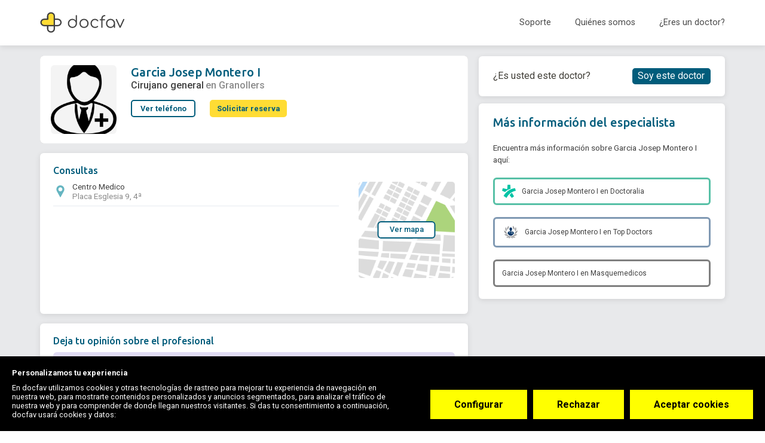

--- FILE ---
content_type: text/html; charset=utf-8
request_url: https://www.docfav.com/profesional/garcia-josep-montero-i
body_size: 94423
content:
<!DOCTYPE html><html lang="es"><head>
  <meta http-equiv="Content-Type" content="text/html; charset=UTF-8">
  <meta http-equiv="Content-Language" content="es">
  <meta name="application-name" content="Docfav">
  <title>Garcia Josep Montero I  - Cirujano general - Teléfono - Reservar - Contactar | Docfav</title>
  <base href="/" id="baseUrl">
  <meta name="viewport" content="width=device-width, initial-scale=1.0, maximum-scale=1.0, user-scalable=0">
  <!-- Google Tag Manager -->


  <script type="15911be286e4a4d14acf08dc-text/javascript">setTimeout(function () {(function(w,d,s,l,i){w[l]=w[l]||[];w[l].push({'gtm.start':
          new Date().getTime(),event:'gtm.js'});var f=d.getElementsByTagName(s)[0],
        j=d.createElement(s),dl=l!='dataLayer'?'&l='+l:'';j.defer=true;j.src=
        'https://www.googletagmanager.com/gtm.js?id='+i+dl;f.parentNode.insertBefore(j,f);
      })(window,document,'script','dataLayer','GTM-KVKXD9D');}, 5000)
  </script>
  <!-- End Google Tag Manager -->
  <script type="application/ld+json">{"@context": "http://schema.org","@type": "Organization","name": "Docfav","url": "https://www.docfav.com","logo": "https://www.docfav.com/assets/images/logo.png","sameAs": [  "https://www.facebook.com/docfav",  "https://www.twitter.com/docfav_es"]}</script>

  <link rel="preconnect" href="//maps.googleapis.com">
  <link rel="preconnect" href="//www.google-analytics.com">
  <link rel="preconnect" href="//api.segment.io">
  <link rel="preconnect" href="//cdn.segment.com">
  <link rel="preconnect" href="//stats.g.doubleclick.net">

  <link rel="icon" type="image/x-icon" href="assets/favicons/favicon.ico">

  <link rel="apple-touch-icon" sizes="57x57" href="assets/favicons/apple-icon-57x57.png">
  <link rel="apple-touch-icon" sizes="60x60" href="assets/favicons/apple-icon-60x60.png">
  <link rel="apple-touch-icon" sizes="72x72" href="assets/favicons/apple-icon-72x72.png">
  <link rel="apple-touch-icon" sizes="76x76" href="assets/favicons/apple-icon-76x76.png">
  <link rel="apple-touch-icon" sizes="114x114" href="assets/favicons/apple-icon-114x114.png">
  <link rel="apple-touch-icon" sizes="120x120" href="assets/favicons/apple-icon-120x120.png">
  <link rel="apple-touch-icon" sizes="144x144" href="assets/favicons/apple-icon-144x144.png">
  <link rel="apple-touch-icon" sizes="152x152" href="assets/favicons/apple-icon-152x152.png">
  <link rel="apple-touch-icon" sizes="180x180" href="assets/favicons/apple-icon-180x180.png">
  <link rel="icon" type="image/png" sizes="192x192" href="assets/favicons/android-icon-192x192.png">
  <link rel="icon" type="image/png" sizes="32x32" href="assets/favicons/favicon-32x32.png">
  <link rel="icon" type="image/png" sizes="96x96" href="assets/favicons/favicon-96x96.png">
  <link rel="icon" type="image/png" sizes="16x16" href="assets/favicons/favicon-16x16.png">
  <meta name="msapplication-TileColor" content="#1976d2">
  <meta name="msapplication-TileImage" content="/ms-icon-144x144.png">

<!--  <link rel="preload" href="assets/fonts/iconset/iconset.woff?v=3.0" as="font" crossorigin="anonymous" type="font/woff">-->


<!--  <link rel="preconnect" href="https://api.docfav.com">-->
  <link rel="preconnect" href="https://fonts.googleapis.com">
<!--  <link rel="preconnect" href="https://maps.googleapis.com/maps/api/js">-->
  <link rel="manifest" href="manifest.webmanifest" crossorigin="use-credentials">
  <meta name="theme-color" content="#1976d2">
<style ng-transition="serverApp"></style><style ng-transition="serverApp">.loading-fonts[_ngcontent-sc151]     *{color:rgba(0,0,0,0)!important}</style><style ng-transition="serverApp">.overlay[_ngcontent-sc138]{position:fixed;display:-ms-flexbox;display:flex;-ms-flex-pack:center;justify-content:center;-ms-flex-align:center;align-items:center;width:100%;height:100%;top:0;left:0;background-color:hsla(0,0%,100%,.15);z-index:99999}#loading[_ngcontent-sc138]{display:inline-block;width:1.5rem;height:1.5rem;border-radius:50%;border:2px solid #d0e1d6;border-top-color:#2f64bb;animation:spin 1s ease-in-out infinite;-webkit-animation:spin 1s ease-in-out infinite}@keyframes spin{to{-webkit-transform:rotate(1turn)}}</style><style ng-transition="serverApp">.docfav-flag-input[_ngcontent-sc139]    {height:auto;max-height:55px}.docfav-flag-input[_ngcontent-sc139]     .iti{display:block!important;margin-bottom:20px}.docfav-flag-input[_ngcontent-sc139]     .iti .dropdown-menu.country-dropdown{border-color:#beceed}.docfav-flag-input[_ngcontent-sc139]     .iti .iti__country-list{box-shadow:none;font-size:14px;margin-left:0;width:244px;max-height:170px}.docfav-flag-input[_ngcontent-sc139]     .iti .iti__country:hover{background-color:#f7faff}.docfav-flag-input[_ngcontent-sc139]     .iti .search-container input{border-color:#beceed;border-radius:0;padding:5px 10px;margin-bottom:2px;color:#181b21;text-overflow:ellipsis;white-space:nowrap;font-family:Roboto;font-size:14px;font-style:normal;font-weight:400;line-height:20px}.docfav-flag-input[_ngcontent-sc139]     .iti .search-container input:focus{outline:none}.docfav-flag-input[_ngcontent-sc139]     .iti__selected-flag{height:36px;margin-top:2px;margin-right:10px;border-radius:8px}.docfav-flag-input[_ngcontent-sc139]     .iti__selected-flag:hover{background-color:rgba(0,0,0,0)}@media screen and (max-width:479px){.docfav-flag-input[_ngcontent-sc139]     .iti .iti__country-list{width:88.3vw}}.docfav-flag-input[_ngcontent-sc139]     label{font-size:12px;font-weight:500;line-height:16px;text-transform:uppercase;padding:0 16px;display:-ms-flexbox;display:flex;-ms-flex-align:center;align-items:center}.docfav-flag-input[_ngcontent-sc139]     label, .docfav-flag-input[_ngcontent-sc139]     ngx-intl-tel-input input{overflow:hidden;color:#181b21;text-overflow:ellipsis;font-family:Roboto;font-style:normal}.docfav-flag-input[_ngcontent-sc139]     ngx-intl-tel-input input{border-radius:8px;border:1px solid #beceed;background:#fff;padding:8px 16px 8px 50px;max-width:100%;margin-top:3px!important;max-height:36px;min-width:100%;white-space:nowrap;font-size:14px;font-weight:400;line-height:20px;position:relative;transition:all .1s linear}.docfav-flag-input[_ngcontent-sc139]     ::-webkit-scrollbar{margin-top:10px;width:0;background:#f7faff!important}.docfav-flag-input[_ngcontent-sc139]     ::-webkit-scrollbar-thumb{height:5px;border-radius:8px;background-color:#e2eafa}.docfav-flag-input[_ngcontent-sc139]    .ng-invalid.ng-touched label{color:#f33d3d}.docfav-flag-input[_ngcontent-sc139]     ngx-intl-tel-input.ng-invalid.ng-touched input{border:1px solid #f33d3d}.docfav-flag-input[_ngcontent-sc139]     ngx-intl-tel-input input:focus{outline:none!important;border-color:#11799c}.docfav-flag-input[_ngcontent-sc139]     ngx-intl-tel-input input:-ms-input-placeholder{color:#626f87!important}.docfav-flag-input[_ngcontent-sc139]     ngx-intl-tel-input input::-moz-placeholder{color:#626f87!important}.docfav-flag-input[_ngcontent-sc139]     ngx-intl-tel-input input::placeholder{color:#626f87!important}.docfav-flag-input[_ngcontent-sc139]     ngx-intl-tel-input input[disabled]{background-color:#e5eaf1}.docfav-flag-input[_ngcontent-sc139]     ngx-intl-tel-input[ng-reflect-css-class=country] .iti__dial-code{display:none!important}.docfav-flag-input[_ngcontent-sc139]     ngx-intl-tel-input[ng-reflect-css-class=country] input.country{height:calc(1.5em + .75rem + 2px)!important;padding:.375rem .75rem .375rem 3.25rem!important;line-height:1.5!important;font-size:1rem!important;font-weight:400!important;color:#495057}.docfav-flag-input[_ngcontent-sc139]     ngx-intl-tel-input[ng-reflect-css-class=country] input.country:focus{background-color:#fff;border-color:#00bbfb;outline:0;box-shadow:0 0 0 .2rem rgba(0,92,123,.25)}.docfav-flag-input[_ngcontent-sc139]     .thin-label{overflow:hidden;color:#181b21;text-transform:none!important;font-family:Roboto!important;font-size:14px!important;font-style:normal!important;font-weight:400!important;line-height:20px!important;padding:0 16px}.docfav-flag-input[_ngcontent-sc139]     .thin-label, .filter-badges[_ngcontent-sc139]{display:-ms-flexbox;display:flex;-ms-flex-align:center;align-items:center}.options-blocked[_ngcontent-sc139]{max-width:20px;max-height:20px}.options-blocked[_ngcontent-sc139], .overflow-visible-products[_ngcontent-sc139]{display:-ms-flexbox;display:flex;-ms-flex-align:center;align-items:center;cursor:pointer;overflow:visible!important}.overflow-visible-products[_ngcontent-sc139]{z-index:9999!important;max-height:unset!important;max-width:unset!important}.stastistics[_ngcontent-sc139]{padding:16px;-ms-flex-align:center;-ms-flex-item-align:stretch;align-self:stretch;border-radius:8px;background-color:#fff;margin-top:8px;width:-moz-fit-content;width:fit-content}.stastistics[_ngcontent-sc139], .stastistics[_ngcontent-sc139]   .total-wrap[_ngcontent-sc139]{display:-ms-flexbox;display:flex;align-items:center;gap:16px}.stastistics[_ngcontent-sc139]   .total-wrap[_ngcontent-sc139]{-ms-flex-align:center;-ms-flex-pack:start;justify-content:flex-start;-ms-flex-wrap:wrap;flex-wrap:wrap}.stastistics[_ngcontent-sc139]   .total-wrap[_ngcontent-sc139]   .total-row[_ngcontent-sc139]{display:-ms-flexbox;display:flex;-ms-flex-direction:column;flex-direction:column;gap:8px}.stastistics[_ngcontent-sc139]   .total-wrap[_ngcontent-sc139]   .total-amount[_ngcontent-sc139]{display:-ms-flexbox;display:flex;-ms-flex-align:center;align-items:center;-ms-flex-pack:justify;justify-content:space-between}.stastistics[_ngcontent-sc139]   .total-wrap[_ngcontent-sc139]   .total-amount[_ngcontent-sc139]   span[_ngcontent-sc139]:last-child{margin-left:4px}.stastistics[_ngcontent-sc139]   .total-wrap[_ngcontent-sc139]   .label-blue[_ngcontent-sc139]{color:#11799c}.stastistics[_ngcontent-sc139]   .total-wrap[_ngcontent-sc139]   .label-black[_ngcontent-sc139], .stastistics[_ngcontent-sc139]   .total-wrap[_ngcontent-sc139]   .label-blue[_ngcontent-sc139]{font-family:Ubuntu;font-size:12px;font-style:normal;font-weight:400;line-height:18px}.stastistics[_ngcontent-sc139]   .total-wrap[_ngcontent-sc139]   .label-black[_ngcontent-sc139]{color:#043444}.capitalize[_ngcontent-sc139]{text-transform:capitalize}.opacity-hidden[_ngcontent-sc139]{opacity:0}.clickable[_ngcontent-sc139]{cursor:pointer}.subslide-content-form-docfav[_ngcontent-sc139]{display:-ms-flexbox;display:flex;-ms-flex-direction:column;flex-direction:column;height:100%;-ms-flex-pack:justify;justify-content:space-between;position:absolute;top:0;left:0;right:0}.subslide-content-form-docfav[_ngcontent-sc139]   .form-wrapper[_ngcontent-sc139]{width:100%;height:100%;position:absolute;bottom:60px;top:0;overflow-y:auto;padding:0 16px}.subslide-content-form-docfav[_ngcontent-sc139]   .footer-buttons[_ngcontent-sc139]{display:-ms-flexbox;display:flex;-ms-flex-pack:end;justify-content:flex-end;width:100%;position:absolute;bottom:0;height:60px;padding:0 16px 16px;gap:8px;-ms-flex-align:center;align-items:center}.subslide-content-form-docfav[_ngcontent-sc139]   h2[_ngcontent-sc139]{color:#181b21;font-family:Ubuntu;font-size:24px;font-style:normal;font-weight:500;line-height:18px;line-height:36px}@media (max-width:768px){.subslide-content-form-docfav[_ngcontent-sc139]{height:100%!important;max-height:90svh!important;min-height:unset!important;overflow:hidden}}.toast-container[_ngcontent-sc139]{position:fixed;top:90px;left:50%;-ms-transform:translateX(-50%);transform:translateX(-50%);-ms-flex-direction:column;flex-direction:column;gap:10px;z-index:99999999999999!important}.toast[_ngcontent-sc139], .toast-container[_ngcontent-sc139]{display:-ms-flexbox;display:flex}.toast[_ngcontent-sc139]{width:401px;min-height:56px;height:auto;padding:0;border-radius:8px;color:#3d4554;font-family:Arial,sans-serif}.line[_ngcontent-sc139]{width:8px;border-top-left-radius:8px;border-bottom-left-radius:8px;display:block}.content-toast[_ngcontent-sc139]{background-color:#fff;min-height:100%!important;min-width:calc(100% - 8px)!important;display:-ms-flexbox;display:flex;-ms-flex-align:center;align-items:center;-ms-flex-pack:justify;justify-content:space-between;border-top-right-radius:8px;border-bottom-right-radius:8px}.toast.success[_ngcontent-sc139]   .line[_ngcontent-sc139]{background-color:#4bbb69!important}.toast.info[_ngcontent-sc139]   .line[_ngcontent-sc139]{background-color:#4f9ae6!important}.toast.error[_ngcontent-sc139]   .line[_ngcontent-sc139]{background-color:#f33d3d!important}.toast.error[_ngcontent-sc139], .toast.info[_ngcontent-sc139], .toast.success[_ngcontent-sc139]{background-color:#fff}.toast-message[_ngcontent-sc139]{display:-ms-flexbox;display:flex;-ms-flex-align:center;align-items:center;gap:8px;padding:16px}.toast-message[_ngcontent-sc139]   p[_ngcontent-sc139]{color:#3d4554;font-size:16px;font-style:normal;font-weight:500;line-height:24px}.close-button[_ngcontent-sc139]{background:none;border:none;color:#fff;font-size:16px;cursor:pointer;margin-right:16px}.toast-container-custom[_ngcontent-sc139]{z-index:999999!important}</style><style ng-transition="serverApp">.docfav-flag-input[_ngcontent-sc140]    {height:auto;max-height:55px}.docfav-flag-input[_ngcontent-sc140]     .iti{display:block!important;margin-bottom:20px}.docfav-flag-input[_ngcontent-sc140]     .iti .dropdown-menu.country-dropdown{border-color:#beceed}.docfav-flag-input[_ngcontent-sc140]     .iti .iti__country-list{box-shadow:none;font-size:14px;margin-left:0;width:244px;max-height:170px}.docfav-flag-input[_ngcontent-sc140]     .iti .iti__country:hover{background-color:#f7faff}.docfav-flag-input[_ngcontent-sc140]     .iti .search-container input{border-color:#beceed;border-radius:0;padding:5px 10px;margin-bottom:2px;color:#181b21;text-overflow:ellipsis;white-space:nowrap;font-family:Roboto;font-size:14px;font-style:normal;font-weight:400;line-height:20px}.docfav-flag-input[_ngcontent-sc140]     .iti .search-container input:focus{outline:none}.docfav-flag-input[_ngcontent-sc140]     .iti__selected-flag{height:36px;margin-top:2px;margin-right:10px;border-radius:8px}.docfav-flag-input[_ngcontent-sc140]     .iti__selected-flag:hover{background-color:rgba(0,0,0,0)}@media screen and (max-width:479px){.docfav-flag-input[_ngcontent-sc140]     .iti .iti__country-list{width:88.3vw}}.docfav-flag-input[_ngcontent-sc140]     label{font-size:12px;font-weight:500;line-height:16px;text-transform:uppercase;padding:0 16px;display:-ms-flexbox;display:flex;-ms-flex-align:center;align-items:center}.docfav-flag-input[_ngcontent-sc140]     label, .docfav-flag-input[_ngcontent-sc140]     ngx-intl-tel-input input{overflow:hidden;color:#181b21;text-overflow:ellipsis;font-family:Roboto;font-style:normal}.docfav-flag-input[_ngcontent-sc140]     ngx-intl-tel-input input{border-radius:8px;border:1px solid #beceed;background:#fff;padding:8px 16px 8px 50px;max-width:100%;margin-top:3px!important;max-height:36px;min-width:100%;white-space:nowrap;font-size:14px;font-weight:400;line-height:20px;position:relative;transition:all .1s linear}.docfav-flag-input[_ngcontent-sc140]     ::-webkit-scrollbar{margin-top:10px;width:0;background:#f7faff!important}.docfav-flag-input[_ngcontent-sc140]     ::-webkit-scrollbar-thumb{height:5px;border-radius:8px;background-color:#e2eafa}.docfav-flag-input[_ngcontent-sc140]    .ng-invalid.ng-touched label{color:#f33d3d}.docfav-flag-input[_ngcontent-sc140]     ngx-intl-tel-input.ng-invalid.ng-touched input{border:1px solid #f33d3d}.docfav-flag-input[_ngcontent-sc140]     ngx-intl-tel-input input:focus{outline:none!important;border-color:#11799c}.docfav-flag-input[_ngcontent-sc140]     ngx-intl-tel-input input:-ms-input-placeholder{color:#626f87!important}.docfav-flag-input[_ngcontent-sc140]     ngx-intl-tel-input input::-moz-placeholder{color:#626f87!important}.docfav-flag-input[_ngcontent-sc140]     ngx-intl-tel-input input::placeholder{color:#626f87!important}.docfav-flag-input[_ngcontent-sc140]     ngx-intl-tel-input input[disabled]{background-color:#e5eaf1}.docfav-flag-input[_ngcontent-sc140]     ngx-intl-tel-input[ng-reflect-css-class=country] .iti__dial-code{display:none!important}.docfav-flag-input[_ngcontent-sc140]     ngx-intl-tel-input[ng-reflect-css-class=country] input.country{height:calc(1.5em + .75rem + 2px)!important;padding:.375rem .75rem .375rem 3.25rem!important;line-height:1.5!important;font-size:1rem!important;font-weight:400!important;color:#495057}.docfav-flag-input[_ngcontent-sc140]     ngx-intl-tel-input[ng-reflect-css-class=country] input.country:focus{background-color:#fff;border-color:#00bbfb;outline:0;box-shadow:0 0 0 .2rem rgba(0,92,123,.25)}.docfav-flag-input[_ngcontent-sc140]     .thin-label{overflow:hidden;color:#181b21;text-transform:none!important;font-family:Roboto!important;font-size:14px!important;font-style:normal!important;font-weight:400!important;line-height:20px!important;padding:0 16px}.docfav-flag-input[_ngcontent-sc140]     .thin-label, .filter-badges[_ngcontent-sc140]{display:-ms-flexbox;display:flex;-ms-flex-align:center;align-items:center}.options-blocked[_ngcontent-sc140]{max-width:20px;max-height:20px}.options-blocked[_ngcontent-sc140], .overflow-visible-products[_ngcontent-sc140]{display:-ms-flexbox;display:flex;-ms-flex-align:center;align-items:center;cursor:pointer;overflow:visible!important}.overflow-visible-products[_ngcontent-sc140]{z-index:9999!important;max-height:unset!important;max-width:unset!important}.stastistics[_ngcontent-sc140]{padding:16px;-ms-flex-align:center;-ms-flex-item-align:stretch;align-self:stretch;border-radius:8px;background-color:#fff;margin-top:8px;width:-moz-fit-content;width:fit-content}.stastistics[_ngcontent-sc140], .stastistics[_ngcontent-sc140]   .total-wrap[_ngcontent-sc140]{display:-ms-flexbox;display:flex;align-items:center;gap:16px}.stastistics[_ngcontent-sc140]   .total-wrap[_ngcontent-sc140]{-ms-flex-align:center;-ms-flex-pack:start;justify-content:flex-start;-ms-flex-wrap:wrap;flex-wrap:wrap}.stastistics[_ngcontent-sc140]   .total-wrap[_ngcontent-sc140]   .total-row[_ngcontent-sc140]{display:-ms-flexbox;display:flex;-ms-flex-direction:column;flex-direction:column;gap:8px}.stastistics[_ngcontent-sc140]   .total-wrap[_ngcontent-sc140]   .total-amount[_ngcontent-sc140]{display:-ms-flexbox;display:flex;-ms-flex-align:center;align-items:center;-ms-flex-pack:justify;justify-content:space-between}.stastistics[_ngcontent-sc140]   .total-wrap[_ngcontent-sc140]   .total-amount[_ngcontent-sc140]   span[_ngcontent-sc140]:last-child{margin-left:4px}.stastistics[_ngcontent-sc140]   .total-wrap[_ngcontent-sc140]   .label-blue[_ngcontent-sc140]{color:#11799c}.stastistics[_ngcontent-sc140]   .total-wrap[_ngcontent-sc140]   .label-black[_ngcontent-sc140], .stastistics[_ngcontent-sc140]   .total-wrap[_ngcontent-sc140]   .label-blue[_ngcontent-sc140]{font-family:Ubuntu;font-size:12px;font-style:normal;font-weight:400;line-height:18px}.stastistics[_ngcontent-sc140]   .total-wrap[_ngcontent-sc140]   .label-black[_ngcontent-sc140]{color:#043444}.capitalize[_ngcontent-sc140]{text-transform:capitalize}.opacity-hidden[_ngcontent-sc140]{opacity:0}.clickable[_ngcontent-sc140]{cursor:pointer}.subslide-content-form-docfav[_ngcontent-sc140]{display:-ms-flexbox;display:flex;-ms-flex-direction:column;flex-direction:column;height:100%;-ms-flex-pack:justify;justify-content:space-between;position:absolute;top:0;left:0;right:0}.subslide-content-form-docfav[_ngcontent-sc140]   .form-wrapper[_ngcontent-sc140]{width:100%;height:100%;position:absolute;bottom:60px;top:0;overflow-y:auto;padding:0 16px}.subslide-content-form-docfav[_ngcontent-sc140]   .footer-buttons[_ngcontent-sc140]{display:-ms-flexbox;display:flex;-ms-flex-pack:end;justify-content:flex-end;width:100%;position:absolute;bottom:0;height:60px;padding:0 16px 16px;gap:8px;-ms-flex-align:center;align-items:center}.subslide-content-form-docfav[_ngcontent-sc140]   h2[_ngcontent-sc140]{color:#181b21;font-family:Ubuntu;font-size:24px;font-style:normal;font-weight:500;line-height:18px;line-height:36px}@media (max-width:768px){.subslide-content-form-docfav[_ngcontent-sc140]{height:100%!important;max-height:90svh!important;min-height:unset!important;overflow:hidden}}.loader-overlay[_ngcontent-sc140]{position:fixed;top:0;left:0;width:100%;height:100%;background-color:rgba(0,0,0,.007);display:-ms-flexbox;display:flex;-ms-flex-align:center;align-items:center;-ms-flex-pack:center;justify-content:center;z-index:10000}.spinner[_ngcontent-sc140]{width:30px;height:30px;border:2px solid #d0e1d6;border-top-color:#2f64bb;border-radius:50%;animation:spin 1s ease-in-out infinite}@keyframes spin{0%{transform:rotate(0deg)}to{transform:rotate(1turn)}}</style><style ng-transition="serverApp">.cookieConsentWrapper.d-none{display:none!important}  .cookieConsentWrapper .cookieConsent__Button[type=submit]{background:#ff0;font-weight:700}  .cookieConsentWrapper .cookieConsent__Button[type=button]{background:#ff0;font-weight:700}</style><style ng-transition="serverApp">.page-profile[_ngcontent-sc299]{background:#e8e9eb;min-height:50rem;color:#403e37;padding-bottom:2rem}.page-profile[_ngcontent-sc299]   .breadcrumbs[_ngcontent-sc299]{color:rgba(0,0,0,.6);margin-bottom:.375rem}.page-profile[_ngcontent-sc299]   .content[_ngcontent-sc299]{display:-ms-flexbox;display:flex;padding-bottom:.625rem;-ms-flex-pack:justify;justify-content:space-between}.page-profile[_ngcontent-sc299]   .content[_ngcontent-sc299]   .reservarCitaOverlay[_ngcontent-sc299]{width:100%;height:calc(100% + 70px);display:block;position:absolute;z-index:10;left:0;top:4.375rem}.page-profile[_ngcontent-sc299]   .left-section[_ngcontent-sc299]{transition:.3s;-ms-flex-positive:1;flex-grow:1;-ms-flex-preferred-size:0;flex-basis:0;padding-right:1.375rem}.page-profile[_ngcontent-sc299]   .highlightEmailForm[_ngcontent-sc299]   .left-section[_ngcontent-sc299]{opacity:.15}.page-profile[_ngcontent-sc299]   .highlightEmailForm[_ngcontent-sc299]     .name-input{box-shadow:0 0 5px 1px #39f}.page-profile[_ngcontent-sc299]   .highlightReservarCita[_ngcontent-sc299]   .left-section[_ngcontent-sc299]{opacity:.3}.page-profile[_ngcontent-sc299]   .highlightReservarCita[_ngcontent-sc299]   .right-section[_ngcontent-sc299]   .wrapper[_ngcontent-sc299]{border-color:#ecdede}.page-profile[_ngcontent-sc299]   .left-section[_ngcontent-sc299], .page-profile[_ngcontent-sc299]   .right-section[_ngcontent-sc299]{padding-top:1.375rem}.page-profile[_ngcontent-sc299]   .tabs[_ngcontent-sc299]{margin-top:1.25rem}.page-profile[_ngcontent-sc299]   .right-section[_ngcontent-sc299]{line-height:1.875rem;-ms-flex-preferred-size:32.2rem;flex-basis:32.2rem;z-index:0;top:0;position:relative}.page-profile[_ngcontent-sc299]   .right-section[_ngcontent-sc299]   .sticky-box[_ngcontent-sc299]:not([style]), .page-profile[_ngcontent-sc299]   .right-section[_ngcontent-sc299]   .sticky-box[style*=static][_ngcontent-sc299]{position:fixed!important;margin-top:0;width:32.2rem}.page-profile[_ngcontent-sc299]   .right-section[_ngcontent-sc299]   .sticky-box[style*=static][_ngcontent-sc299]{width:32.2rem}.page-profile[_ngcontent-sc299]   .right-section[_ngcontent-sc299]   .sticky-box[style*=fixed][_ngcontent-sc299]{top:10px;width:32.2rem;margin-top:106px}@media screen and (max-width:1360px){.page-profile[_ngcontent-sc299]   .right-section[_ngcontent-sc299]   .sticky-box[style*=fixed][_ngcontent-sc299]{margin-top:6.5rem}}@media screen and (min-width:768px) and (max-width:1279px){.page-profile[_ngcontent-sc299]   .right-section[_ngcontent-sc299]   .sticky-box[style*=fixed][_ngcontent-sc299]{margin-top:6.375rem}}.page-profile[_ngcontent-sc299]   .right-section[_ngcontent-sc299]   .sticky-box[style*=absolute][_ngcontent-sc299]{bottom:0;left:0;width:32.2rem}.page-profile[_ngcontent-sc299]   .right-section[_ngcontent-sc299]   .wrapper[_ngcontent-sc299]{overflow:hidden;border-radius:0 0 6px 6px;box-shadow:0 2px 10px 0 rgba(0,0,0,.1)}.page-profile[_ngcontent-sc299]   .right-section[_ngcontent-sc299]   .public-links[_ngcontent-sc299]{padding:1.5625rem 1.875rem;background:#fff;border-radius:6px}.page-profile[_ngcontent-sc299]   .right-section[_ngcontent-sc299]   .public-links.sign-up-link-wrap[_ngcontent-sc299]{font-size:1.25rem;display:-ms-flexbox!important;display:flex!important;-ms-flex-pack:justify;justify-content:space-between;-ms-flex-align:center;align-items:center;margin-bottom:.9375rem}.page-profile[_ngcontent-sc299]   .right-section[_ngcontent-sc299]   .public-links[_ngcontent-sc299]   .auth-btn.filled[_ngcontent-sc299]{padding:0 .625rem;width:auto;font-size:1.25rem;font-weight:400;line-height:1.875rem;border:.125rem solid #005c7b}.page-profile[_ngcontent-sc299]   .right-section[_ngcontent-sc299]   .public-links[_ngcontent-sc299]   .auth-btn.filled[_ngcontent-sc299]:not(:hover){background:#005c7b!important;color:#fff!important}.page-profile[_ngcontent-sc299]   .right-section[_ngcontent-sc299]   .public-links[_ngcontent-sc299]   .auth-btn.filled[_ngcontent-sc299]:hover{color:#005c7b!important;background:#fff!important}.page-profile[_ngcontent-sc299]   .right-section[_ngcontent-sc299]   .public-links[_ngcontent-sc299] > h4[_ngcontent-sc299]{font-family:Ubuntu;font-weight:500;font-size:1.5625rem;color:#005c7b;margin-bottom:1.5625rem}.page-profile[_ngcontent-sc299]   .right-section[_ngcontent-sc299]   .public-links[_ngcontent-sc299] > p[_ngcontent-sc299]{font-weight:400;font-size:1.0625rem;line-height:20px;color:#404040}.page-profile[_ngcontent-sc299]   .right-section[_ngcontent-sc299]   .public-links-list[_ngcontent-sc299]   .list-item[_ngcontent-sc299]{display:-ms-flexbox;display:flex;-ms-flex-align:center;align-items:center;padding:.625rem .9375rem;border-radius:6px;border:3px solid;font-style:normal;font-weight:400;font-size:.9375rem;color:#404040;margin-top:1.5625rem}.page-profile[_ngcontent-sc299]   .right-section[_ngcontent-sc299]   .public-links-list[_ngcontent-sc299]   .list-item[_ngcontent-sc299]   i[_ngcontent-sc299]{display:-ms-flexbox;display:flex}.page-profile[_ngcontent-sc299]   .right-section[_ngcontent-sc299]   .public-links-list[_ngcontent-sc299]   .list-item[_ngcontent-sc299]   img[_ngcontent-sc299]{margin-right:.75rem}.page-profile[_ngcontent-sc299]   .right-section[_ngcontent-sc299]   .public-links-list[_ngcontent-sc299]   .list-item[_ngcontent-sc299]   a[_ngcontent-sc299]{color:inherit!important}.page-profile[_ngcontent-sc299]   .right-section[_ngcontent-sc299]   .public-links-list[_ngcontent-sc299]   .list-item[_ngcontent-sc299]   a[_ngcontent-sc299]:hover{text-decoration:underline}.page-profile[_ngcontent-sc299]   .right-section[_ngcontent-sc299]   .header[_ngcontent-sc299]   .title[_ngcontent-sc299]{height:5.875rem;padding:1.875rem 3.9375rem;background:#005c7b;color:#fff;border-radius:6px 6px 0 0}.page-profile[_ngcontent-sc299]   .right-section[_ngcontent-sc299]   .header[_ngcontent-sc299]   .title[_ngcontent-sc299]   h4[_ngcontent-sc299]{font-size:1.875rem;font-weight:700;font-family:Ubuntu,Inter,Roboto,Arial,sans-serif}.page-profile[_ngcontent-sc299]   .right-section[_ngcontent-sc299]   .body[_ngcontent-sc299]{background:#fff;padding:2.1875rem 3.9375rem;color:rgba(0,0,0,.75)}.page-profile[_ngcontent-sc299]   .right-section[_ngcontent-sc299]   .body[_ngcontent-sc299]   p[_ngcontent-sc299]{line-height:1.3}.page-profile[_ngcontent-sc299]     .tab .tab-items-list{list-style:none;padding:0;margin-top:0;color:rgba(0,0,0,.75)}.page-profile[_ngcontent-sc299]     .tab .tab-items-list li{display:-ms-flexbox;display:flex}.page-profile[_ngcontent-sc299]     .tab .tab-items-list li:first-child{margin-top:0}.page-profile[_ngcontent-sc299]     .tab .tab-items-list li .item-icon{width:1.875rem;min-width:1.875rem;color:#005c7b;font-size:1.125rem}.page-profile[_ngcontent-sc299]     .tab .tab-items-list li .item-icon.services{position:relative;left:-2px}.page-profile[_ngcontent-sc299]     .tab .tab-items-list li .body .title{font-size:1.125rem;color:#19538c;font-weight:600}.page-profile[_ngcontent-sc299]     .tab .tab-items-list li .body p{margin-top:0;margin-bottom:.625rem}@media only screen and (max-width:767.98px){.page-profile[_ngcontent-sc299]     .tab .tab-items-list li .body p:not(.title){margin-bottom:2px}}.page-profile[_ngcontent-sc299]     .tab .tab-items-list li .body .default-list{line-height:2}@media only screen and (max-width:767.98px){.page-profile[_ngcontent-sc299]     .tab .tab-items-list li .body .default-list{line-height:1.8}}.page-profile[_ngcontent-sc299]     .tab .tab-items-list li .body.full_address p{line-height:1.4}.page-profile[_ngcontent-sc299]     .tab .tab-items-list li .body a:not(.default){color:#005c7b;font-size:.875rem;margin-bottom:1rem;display:inline-block}.page-profile[_ngcontent-sc299]     .tab-header{margin-bottom:2rem}.page-profile[_ngcontent-sc299]     .tab-header h4{margin-bottom:0;display:block;font:700 1.5625rem/1.8125rem Inter,Roboto,Arial,sans-serif;color:#005c7b}.page-profile[_ngcontent-sc299]     .tab-header .hr{border-color:#eae6da}.page-profile[_ngcontent-sc299]     .tab-content.one-location .nav.nav-pills{display:none}.page-profile[_ngcontent-sc299]     ngb-tabset .nav-pills{color:rgba(0,0,0,.75);width:100%;margin-bottom:1.375rem;border-radius:30px;max-width:75%;border:1px solid #e7e7e7}@media only screen and (max-width:991.98px){.page-profile[_ngcontent-sc299]     ngb-tabset .nav-pills{width:100%;margin-bottom:20px}}.page-profile[_ngcontent-sc299]     ngb-tabset .nav-item:last-child .nav-link{margin-right:0}.page-profile[_ngcontent-sc299]     ngb-tabset .nav-item .nav-link{text-decoration:none;font-weight:700;display:-ms-flexbox;display:flex;-ms-flex-align:center;align-items:center;position:relative;color:var(--text-secondary,#8b8b8b);text-align:center;font-feature-settings:"clig" off,"liga" off;font-family:Roboto;font-size:1.0625rem;font-style:normal;font-weight:500;line-height:18px;border-radius:30px;padding:3px 10px!important}.page-profile[_ngcontent-sc299]     ngb-tabset .nav-item .nav-link[id*=online]:before{content:"";font-family:iconset;font-style:normal;font-size:1.125rem;display:inline-block;margin-right:10px;height:19px;width:24px;background:url(/assets/images/video.png) no-repeat 50%;background-size:contain}.page-profile[_ngcontent-sc299]     ngb-tabset .nav-item .nav-link.active{color:#403e37;background:none;border:1px solid #4f9ae6;border-radius:30px}  .page-profile .breadcrumbs{margin-bottom:.625rem;padding-left:1.25rem;display:block;color:#404040!important;font-weight:400}  .page-profile .breadcrumbs .link{color:#4f9ae6;text-decoration:underline}  .page-profile .breadcrumbs span{font-size:1rem}  .page-profile .breadcrumbs span *{font-size:inherit}.profile-card[_ngcontent-sc299]{border-radius:6px;background:#fff;box-shadow:inset 0 0 1px 0 rgba(0,0,0,.25);padding:16px 18px}.card[_ngcontent-sc299]{width:100%;box-shadow:0 2px 10px 0 rgba(0,0,0,.1);border-radius:6px;margin-bottom:1.25rem}.card[_ngcontent-sc299]   h4[_ngcontent-sc299]{margin-bottom:1rem}@media screen and (max-width:1420px){.page-profile[_ngcontent-sc299]   .right-section[_ngcontent-sc299]{-ms-flex:0 0 32.2rem;flex:0 0 32.2rem}.page-profile[_ngcontent-sc299]   .right-section[_ngcontent-sc299]   .sticky-box[_ngcontent-sc299]:not([style]), .page-profile[_ngcontent-sc299]   .right-section[_ngcontent-sc299]   .sticky-box[style*=static][_ngcontent-sc299]{width:32.2rem}.page-profile[_ngcontent-sc299]   .right-section[_ngcontent-sc299]   .sticky-box[style*=fixed][_ngcontent-sc299]{width:32.2rem}.page-profile[_ngcontent-sc299]   .right-section[_ngcontent-sc299]   .sticky-box[style*=absolute][_ngcontent-sc299]{width:32.2rem}}@media screen and (max-width:1200px){.page-profile[_ngcontent-sc299]   .right-section[_ngcontent-sc299]{-ms-flex:0 0 24rem;flex:0 0 24rem}.page-profile[_ngcontent-sc299]   .right-section[_ngcontent-sc299]   .sticky-box[_ngcontent-sc299]:not([style]), .page-profile[_ngcontent-sc299]   .right-section[_ngcontent-sc299]   .sticky-box[style*=static][_ngcontent-sc299]{width:24rem}.page-profile[_ngcontent-sc299]   .right-section[_ngcontent-sc299]   .sticky-box[style*=fixed][_ngcontent-sc299]{width:24rem}.page-profile[_ngcontent-sc299]   .right-section[_ngcontent-sc299]   .sticky-box[style*=absolute][_ngcontent-sc299]{width:24rem}}@media screen and (max-width:767px){.profile-card[_ngcontent-sc299]{padding:.5rem}.card[_ngcontent-sc299]{width:auto;min-width:80vw}.page-profile[_ngcontent-sc299]{padding-top:1rem}.page-profile[_ngcontent-sc299]   .left-section[_ngcontent-sc299]{width:100%;padding-right:0}.page-profile[_ngcontent-sc299]   .content[_ngcontent-sc299]{-ms-flex-pack:center;justify-content:center}.page-profile[_ngcontent-sc299]     ngb-tabset .nav-pills{display:none}.page-profile[_ngcontent-sc299]     .breadcrumbs{margin-left:0!important}}@media only screen and (max-width:767.98px){.page-profile[_ngcontent-sc299]   .right-section[_ngcontent-sc299]{display:none}}@media screen and (max-width:425px){  .reserve-form-modal .modal-dialog{max-width:100%;margin:auto}.page-profile[_ngcontent-sc299]     ngb-tabset .nav-item .nav-link{margin-right:0}}</style><style ng-transition="serverApp">.profile-fixed[_ngcontent-sc291]{background:#fff;position:fixed;top:0;left:0;width:100%;padding:0;z-index:1;box-shadow:0 2px 10px 0 rgba(0,0,0,.1)}@media only screen and (max-width:767.98px){.profile-fixed[_ngcontent-sc291]{display:none}}.profile-fixed[_ngcontent-sc291]   .inner-wrap[_ngcontent-sc291]{-ms-flex-pack:justify;justify-content:space-between;width:100%;height:5.875rem}.profile-box[_ngcontent-sc291], .profile-fixed[_ngcontent-sc291]   .inner-wrap[_ngcontent-sc291]{display:-ms-flexbox;display:flex;-ms-flex-align:center;align-items:center}.profile-box[_ngcontent-sc291]   .photo[_ngcontent-sc291]{width:3.75rem;height:3.75rem;background-color:#f4f4f4;background-position:50%;background-repeat:no-repeat;background-size:cover;border-radius:6px;margin-right:.625rem}.profile-box[_ngcontent-sc291]   .info[_ngcontent-sc291]{margin-right:3.125rem}.profile-box[_ngcontent-sc291]   .info[_ngcontent-sc291]   .name[_ngcontent-sc291]{font-size:1.0625rem;font-weight:500;color:#404040;margin-bottom:.125rem}.profile-box[_ngcontent-sc291]   .info[_ngcontent-sc291]   .position[_ngcontent-sc291]{font-size:.9375rem;color:#8b8b8b}.profile-box[_ngcontent-sc291]   .info[_ngcontent-sc291]   .position[_ngcontent-sc291]   a[_ngcontent-sc291]{color:#8b8b8b}.reserve-btn[_ngcontent-sc291]{min-width:12.5rem;white-space:nowrap;font-size:1rem;font-weight:600;line-height:3rem;background:#ffdc34;border:2px solid #ffdc34;color:#005c7b;border-radius:6px}.reserve-btn[_ngcontent-sc291]:active, .reserve-btn[_ngcontent-sc291]:focus, .reserve-btn[_ngcontent-sc291]:hover{background:#fff;border-color:#ffdc34;color:#005c7b}.stars-wrap[_ngcontent-sc291]{-ms-flex-direction:column;flex-direction:column}.stars-wrap[_ngcontent-sc291], .stars-wrap[_ngcontent-sc291]   .stars[_ngcontent-sc291]{display:-ms-flexbox;display:flex;-ms-flex-align:center;align-items:center}.stars-wrap[_ngcontent-sc291]   .stars[_ngcontent-sc291]{-ms-flex-pack:center;justify-content:center}.stars-wrap[_ngcontent-sc291]   .stars[_ngcontent-sc291]   [class*=star][_ngcontent-sc291]{margin:0 3px;font-size:1.125rem;color:#ea6f67}.stars-wrap[_ngcontent-sc291]   .reviews[_ngcontent-sc291]{margin-top:4px;font-size:.875rem;color:#44b7c3}</style><style ng-transition="serverApp">.close-btn[_ngcontent-sc179]{display:none}.close-btn.internal[_ngcontent-sc179]{position:absolute;top:14px;right:1.25rem;z-index:2;font-size:2rem;font-weight:500;color:#fff;cursor:pointer}  .modal-dialog .close-btn:not(.hidden){display:block!important}.wrapper[_ngcontent-sc179]{overflow:hidden;border-radius:0 0 6px 6px;box-shadow:0 2px 10px 0 rgba(0,0,0,.1)}.wrapper[_ngcontent-sc179]   .header[_ngcontent-sc179]   .title[_ngcontent-sc179]{padding:1.875rem 1.875rem 0;background:#fff;border-radius:6px 6px 0 0}@media screen and (min-width:768px) and (max-width:890px){.wrapper[_ngcontent-sc179]   .header[_ngcontent-sc179]   .title[_ngcontent-sc179]{padding:1.875rem 1.25rem 0}}.wrapper[_ngcontent-sc179]   .header[_ngcontent-sc179]   .title[_ngcontent-sc179]   h4[_ngcontent-sc179]{font-size:1.875rem;font-weight:400;font-family:Inter,Roboto,Arial,sans-serif;white-space:nowrap;color:#005c7b;margin-bottom:0}.wrapper[_ngcontent-sc179]   .success-msg[_ngcontent-sc179]{padding:2rem 0 1rem;background:#fff}@media only screen and (max-width:767.98px){.wrapper[_ngcontent-sc179]   .success-msg[_ngcontent-sc179]{padding:0}}.wrapper[_ngcontent-sc179]   .success-msg[_ngcontent-sc179]   .filled[_ngcontent-sc179]{background:#44b7c3;color:#fff;padding:1rem 1.875rem;font:700 1.25rem/1.4375rem Inter,Roboto,Arial,sans-serif}@media only screen and (max-width:767.98px){.wrapper[_ngcontent-sc179]   .success-msg[_ngcontent-sc179]   .filled[_ngcontent-sc179]{padding:17px 1.875rem;font:700 1.5rem/2.1875rem Inter,Roboto,Arial,sans-serif}}.wrapper[_ngcontent-sc179]   .success-msg[_ngcontent-sc179]   .text[_ngcontent-sc179]{padding:1rem 1.875rem;border-bottom:1px solid rgba(0,0,0,.1)}.wrapper[_ngcontent-sc179]   .success-msg[_ngcontent-sc179]   .text[_ngcontent-sc179]   strong[_ngcontent-sc179]{font-weight:600}.wrapper[_ngcontent-sc179]   .body[_ngcontent-sc179]{background:#fff;padding:1.875rem;color:rgba(0,0,0,.75)}@media screen and (min-width:768px) and (max-width:890px){.wrapper[_ngcontent-sc179]   .body[_ngcontent-sc179]{padding:1.25rem}}.wrapper[_ngcontent-sc179]   .body[_ngcontent-sc179]   p[_ngcontent-sc179]{line-height:1.3;font-size:1.0625rem}.msg.error[_ngcontent-sc179]{display:none}.validation-error[_ngcontent-sc179]   .ng-invalid.ng-touched[_ngcontent-sc179] ~ .msg.error[_ngcontent-sc179]{display:block!important}.form[_ngcontent-sc179]{margin-top:1.875rem}.form[_ngcontent-sc179]   .field-label[_ngcontent-sc179]{color:#144f8a;font-size:1.0625rem;font-weight:400}.form[_ngcontent-sc179]   [_ngcontent-sc179]::-webkit-input-placeholder{font-weight:400}.form[_ngcontent-sc179]   [_ngcontent-sc179]:-moz-placeholder, .form[_ngcontent-sc179]   [_ngcontent-sc179]::-moz-placeholder{font-weight:400}.form[_ngcontent-sc179]   [_ngcontent-sc179]:-ms-input-placeholder{font-weight:400!important}.form[_ngcontent-sc179]   .field-wrap[_ngcontent-sc179]{overflow:visible}.form[_ngcontent-sc179]   .form-control.field[_ngcontent-sc179]:focus{box-shadow:0 0 5px 1px #39f!important}.form[_ngcontent-sc179]   .auth-btn.filled.green[_ngcontent-sc179]{background:#ffdc34;border-color:#ffdc34;color:#005c7b;font-weight:600}.form[_ngcontent-sc179]   .auth-btn.filled.green[_ngcontent-sc179]:hover{background:#fff;border-color:#ffdc34;color:#005c7b}.form-actions[_ngcontent-sc179]{margin-top:2.5rem}  .reserve-form-modal .modal-dialog{width:30rem}  .reserve-form-modal .modal-body,   .reserve-form-modal .modal-content{padding:0;background:none;border:0;border-radius:4px}  .reserve-form-modal .close-btn{position:absolute;top:14px;right:1.25rem;z-index:2;font-size:2rem;font-weight:500;color:#fff;cursor:pointer}  .reserve-form-modal .modal-body .wrapper .body{padding-left:1.875rem;padding-right:1.875rem}@media screen and (max-width:767px){.wrapper[_ngcontent-sc179]{border-radius:0;height:100vh;background:#fff}.wrapper[_ngcontent-sc179]   .header[_ngcontent-sc179]   .title[_ngcontent-sc179]{border-radius:0;background:#005c7b;padding:17px 1.875rem}.wrapper[_ngcontent-sc179]   .header[_ngcontent-sc179]   .title[_ngcontent-sc179]   h4[_ngcontent-sc179]{color:#fff}}@media screen and (max-width:425px){  .modal-content .wrapper .title h4{font-size:1.5rem!important;line-height:2.1875rem}}</style><style ng-transition="serverApp">.breadcrumbs[_ngcontent-sc171]{color:rgba(0,0,0,.6)}.breadcrumbs-item[_ngcontent-sc171]:not(:last-child)   .link-wrap[_ngcontent-sc171]:after{content:" / "}@media screen and (min-width:650px) and (max-width:767px){.breadcrumbs[_ngcontent-sc171]{width:100%;max-width:80vw;margin:0 auto}.breadcrumbs[_ngcontent-sc171]:after, .breadcrumbs[_ngcontent-sc171]:before{content:"";display:table}.breadcrumbs[_ngcontent-sc171]:after{clear:both}}</style><style ng-transition="serverApp">[aria-label=Cerrar][_ngcontent-sc266]{display:block!important;pointer-events:auto!important}</style><link rel="preconnect" href="https://www.docfav.com/api-backend"><style ng-transition="serverApp">[_nghost-sc148]{position:static;width:100%;top:0;display:block;z-index:99}.nav-wrapper[_ngcontent-sc148]{background:#fff;position:relative;z-index:5}.nav-wrapper.bg-blue[_ngcontent-sc148]{background:#005c7b}.nav-wrapper.bg-blue[_ngcontent-sc148]   .nav-right[_ngcontent-sc148]{color:#fff}.nav-wrapper.bg-blue[_ngcontent-sc148]   .button.nav-button.sign-in[_ngcontent-sc148]{border-color:#fff}.auth-nav[_ngcontent-sc148], .button.nav-button[_ngcontent-sc148]{display:-ms-flexbox;display:flex}.button.nav-button[_ngcontent-sc148]{-ms-flex-align:center;align-items:center;-ms-flex-pack:center;justify-content:center;font:300 1.25rem/1 Inter,Roboto,Arial,sans-serif;color:rgba(0,0,0,.5353);width:10.125rem;border-radius:40px}.button.nav-button[_ngcontent-sc148] + .nav-button[_ngcontent-sc148]{margin-left:1.25rem}.button.nav-button.sign-in[_ngcontent-sc148]{line-height:2.375rem;border:1px solid rgba(0,0,0,.5)}.button.nav-button.sign-up[_ngcontent-sc148]{background:rgba(79,154,230,.2);border-color:rgba(0,0,0,0);line-height:2.5rem}.nav-wrapper.no-background[_ngcontent-sc148]{background:rgba(0,0,0,0)}.full-width[_ngcontent-sc148]{width:calc(100% - 30px)}.nav-main[_ngcontent-sc148]{display:-ms-flexbox;display:flex;-ms-flex-pack:justify;justify-content:space-between;-ms-flex-align:center;align-items:center;height:5.875rem;padding:1rem 0;margin:auto;color:#484848;font-size:16px}.nav-main[_ngcontent-sc148]   .dropdown-btn[_ngcontent-sc148], .nav-main[_ngcontent-sc148]   a[_ngcontent-sc148]{color:inherit;text-decoration:none;font:400 1.125rem/3.125rem Inter,Roboto,Arial,sans-serif;white-space:nowrap;cursor:pointer;-moz-user-select:none;-ms-user-select:none;user-select:none}.nav-main[_ngcontent-sc148]   .dropdown-btn.bordered[_ngcontent-sc148], .nav-main[_ngcontent-sc148]   a.bordered[_ngcontent-sc148]{line-height:2.375rem;border:1px solid rgba(0,0,0,.5);border-radius:40px;display:inline-block;padding:0 1.5rem}.nav-main[_ngcontent-sc148]   .nav-left[_ngcontent-sc148]{display:-ms-flexbox;display:flex;-ms-flex-align:center;align-items:center;-ms-flex-pack:start;justify-content:flex-start}.nav-main[_ngcontent-sc148]   .nav-left-item[_ngcontent-sc148]   .button[_ngcontent-sc148]{margin-left:.9375rem}.nav-main[_ngcontent-sc148]   .nav-left[_ngcontent-sc148]   .user[_ngcontent-sc148]   .logo-wrapper[_ngcontent-sc148]{outline:none}.nav-main[_ngcontent-sc148]   .nav-left[_ngcontent-sc148]   .user[_ngcontent-sc148]   .logo[_ngcontent-sc148]{height:2.75rem;width:2.8125rem;margin-right:2.625rem;outline:none}@media only screen and (max-width:991.98px){.nav-main[_ngcontent-sc148]   .nav-left[_ngcontent-sc148]   .user[_ngcontent-sc148]   .logo[_ngcontent-sc148]{margin-right:1rem}}.nav-main[_ngcontent-sc148]   .nav-left[_ngcontent-sc148]   .user[_ngcontent-sc148]   .logo.full[_ngcontent-sc148]{width:12rem;max-height:none}.nav-main[_ngcontent-sc148]   .nav-left[_ngcontent-sc148]   .user[_ngcontent-sc148]   a[_ngcontent-sc148]{display:-ms-flexbox;display:flex;-ms-flex-align:center;align-items:center;margin-right:.9375rem}.nav-main[_ngcontent-sc148]   .nav-left[_ngcontent-sc148]   .user[_ngcontent-sc148]   a[_ngcontent-sc148]   .avatar[_ngcontent-sc148]{width:2.5rem;height:2.5rem;background:#005c7b;border-radius:100%;margin-right:1.25rem}.nav-main[_ngcontent-sc148]   .nav-left[_ngcontent-sc148]     app-search .buttons-group{width:44.625rem}.nav-main[_ngcontent-sc148]   .nav-left[_ngcontent-sc148]     app-search .buttons-group_item:not(:last-child){background:#fff}.nav-main[_ngcontent-sc148]   .nav-left[_ngcontent-sc148]     app-search .mat-error{display:none}.nav-main[_ngcontent-sc148]   .nav-right[_ngcontent-sc148]{display:-ms-flexbox;display:flex;-ms-flex-pack:end;justify-content:flex-end;-ms-flex-align:center;align-items:center}.nav-main[_ngcontent-sc148]   .nav-right-item[_ngcontent-sc148]{position:relative;margin-left:3.125rem}.nav-main[_ngcontent-sc148]   .nav-right-item[_ngcontent-sc148]   span.dropdown-btn[_ngcontent-sc148]{text-decoration:none}.nav-main[_ngcontent-sc148]   .nav-right-item[_ngcontent-sc148]   span.dropdown-btn[_ngcontent-sc148]:hover{text-decoration:underline}.nav-main[_ngcontent-sc148]   .nav-right[_ngcontent-sc148]   .dropdown-list[_ngcontent-sc148]{margin-left:0;margin-right:0;position:absolute;z-index:99;background:#fff;border:1px solid rgba(0,0,0,.1);padding:1.25rem;width:auto;min-width:15.625rem;left:50%!important;-ms-transform:translate(-50%,1.875rem);transform:translate(-50%,1.875rem);border-radius:.375rem;box-shadow:0 2px 10px 0 rgba(0,0,0,.1)}.nav-main[_ngcontent-sc148]   .nav-right[_ngcontent-sc148]   .dropdown-list.items-center[_ngcontent-sc148]   .link[_ngcontent-sc148]{-ms-flex-pack:center;justify-content:center;text-align:center}.nav-main[_ngcontent-sc148]   .nav-right[_ngcontent-sc148]   .dropdown-list.hidden[_ngcontent-sc148]{display:none!important}.nav-main[_ngcontent-sc148]   .nav-right[_ngcontent-sc148]   .dropdown-list[_ngcontent-sc148]   .link[_ngcontent-sc148]{margin:0 .625rem}.nav-main[_ngcontent-sc148]   .nav-right[_ngcontent-sc148]   .dropdown-list[_ngcontent-sc148]:before{content:"";display:block;position:absolute;z-index:2;top:-.75rem;left:50%;margin-left:-.9375rem;width:0;height:0;border-color:rgba(0,0,0,0) rgba(0,0,0,0) #fff;border-style:solid;border-width:0 .9375rem .875rem}.nav-main[_ngcontent-sc148]   .nav-right[_ngcontent-sc148]   .dropdown-list[_ngcontent-sc148]:after{content:"";display:block;position:absolute;z-index:1;top:-.875rem;left:50%;margin-left:-1rem;width:0;height:0;border-color:rgba(0,0,0,0) rgba(0,0,0,0) rgba(0,0,0,.1);border-style:solid;border-width:0 1rem 1rem}.nav-main[_ngcontent-sc148]   .nav-right[_ngcontent-sc148]   .dropdown-list[_ngcontent-sc148]   li[_ngcontent-sc148]{margin:0;min-height:2.125rem;display:block;list-style-image:url([data-uri])}.nav-main[_ngcontent-sc148]   .nav-right[_ngcontent-sc148]   .dropdown-list[_ngcontent-sc148]   li[_ngcontent-sc148]   a[_ngcontent-sc148]{font:400 1.125rem/1.4 Inter,Roboto,Arial,sans-serif;color:#484848;display:-ms-flexbox;display:flex;-ms-flex-align:center;align-items:center;padding:0}.nav-main[_ngcontent-sc148]   .nav-right[_ngcontent-sc148]   .dropdown-list[_ngcontent-sc148]   li[_ngcontent-sc148]   a[_ngcontent-sc148]   img[_ngcontent-sc148]{margin-right:1rem;width:1.875rem}.nav-main[_ngcontent-sc148]   .nav-right[_ngcontent-sc148]   .dropdown-list[_ngcontent-sc148]   li[_ngcontent-sc148]   a[_ngcontent-sc148]:active, .nav-main[_ngcontent-sc148]   .nav-right[_ngcontent-sc148]   .dropdown-list[_ngcontent-sc148]   li[_ngcontent-sc148]   a[_ngcontent-sc148]:focus, .nav-main[_ngcontent-sc148]   .nav-right[_ngcontent-sc148]   .dropdown-list[_ngcontent-sc148]   li[_ngcontent-sc148]   a[_ngcontent-sc148]:hover{background:rgba(0,0,0,0)}.nav-main[_ngcontent-sc148]   .nav-right[_ngcontent-sc148]   .dropdown-list[_ngcontent-sc148]   li[_ngcontent-sc148]   a.active[_ngcontent-sc148]{background:rgba(0,0,0,0);font-weight:400}.home-page-nav[_ngcontent-sc148]   .nav-main[_ngcontent-sc148]{height:5rem}.nav-toggle[_ngcontent-sc148]{cursor:pointer;display:none;color:#403e37;position:absolute;right:.9375rem;font-size:3.1875rem;top:.625rem}.nav-toggle-active[_ngcontent-sc148]{color:#005c7b}.nav-toggle[_ngcontent-sc148]   mat-icon[_ngcontent-sc148]{transition:none}.nav-toggle[_ngcontent-sc148]:hover{color:#005c7b}.nav-dropdown[_ngcontent-sc148]{display:none;background:rgba(64,62,55,.9)}.nav-dropdown-visible[_ngcontent-sc148]{display:block}.nav-dropdown[_ngcontent-sc148]   ul[_ngcontent-sc148]{text-align:end;padding:.9375rem 0}.nav-dropdown[_ngcontent-sc148]   ul[_ngcontent-sc148]   li[_ngcontent-sc148]{padding:.9375rem 0;text-align:center;color:#eae6da}.nav-dropdown[_ngcontent-sc148]   ul[_ngcontent-sc148]   li[_ngcontent-sc148]   .button[_ngcontent-sc148]{color:#eae6da;border-color:#eae6da}@media screen and (min-width:1201px){.nav-dropdown[_ngcontent-sc148]{display:none!important}}@media screen and (max-width:1200px){.nav-toggle[_ngcontent-sc148]{display:block}.hide-on-laptop.hide-on-laptop.hide-on-laptop[_ngcontent-sc148], .home-page-nav[_ngcontent-sc148]   .nav-toggle[_ngcontent-sc148]{display:none}.home-page-nav[_ngcontent-sc148]   .hide-on-laptop.hide-on-laptop.hide-on-laptop[_ngcontent-sc148]{display:block}}@media screen and (max-width:1200px){[_nghost-sc148]{width:100%}.nav-search[_ngcontent-sc148]     .buttons-group.buttons-group.buttons-group.buttons-group{width:28.4375rem}.nav-search[_ngcontent-sc148]     .buttons-group.buttons-group.buttons-group.buttons-group .buttons-group_item:first-child{min-width:auto}._container[_ngcontent-sc148]{width:calc(100% - 30px)}.nav-main[_ngcontent-sc148]   .nav-left[_ngcontent-sc148]   .user[_ngcontent-sc148]   a[_ngcontent-sc148]{margin-right:.9375rem}.nav-main[_ngcontent-sc148]   .nav-right-item[_ngcontent-sc148]{margin-left:1.875rem}}.modal-header[_ngcontent-sc148]{-ms-flex-pack:end;justify-content:flex-end}@media screen and (max-width:767px){[_nghost-sc148]{display:none}}</style><style ng-transition="serverApp">[_nghost-sc149]{display:none}.mobile-header-wrap[_ngcontent-sc149]{position:fixed;top:0;left:50%;-ms-transform:translateX(-50%);transform:translateX(-50%);width:100%;height:62px;z-index:999;padding:1.125rem 15px;border-bottom:1px solid #e5e5e5;background:#fff}@media only screen and (max-width:767.98px){.mobile-header-wrap.abs-pos[_ngcontent-sc149]{position:absolute}}.mobile-header-wrap.bg-blue[_ngcontent-sc149]{background:#005c7b}.mobile-header-wrap.bg-blue[_ngcontent-sc149]   .burger-button.active[_ngcontent-sc149]   .line[_ngcontent-sc149], .mobile-header-wrap.bg-blue[_ngcontent-sc149]   .burger-button[_ngcontent-sc149]   .line[_ngcontent-sc149]{background:#fff}.mobile-header-wrap.bg-blue[_ngcontent-sc149]   .burger-button.active[_ngcontent-sc149] + .logo[_ngcontent-sc149]{position:relative;z-index:1002}.nav-mobile-background[_ngcontent-sc149]{background:rgba(245,245,237,.6);position:absolute;top:0;height:70px;width:100%;z-index:-1}.mobile-search-btn[_ngcontent-sc149]{float:right;margin-right:20px;background:hsla(0,0%,100%,.25);border-radius:4px;width:40px;height:32px;display:-ms-inline-flexbox;display:inline-flex;-ms-flex-pack:center;justify-content:center;-ms-flex-align:center;align-items:center;font-size:16px;color:#fff}.burger-button[_ngcontent-sc149]{display:block;float:right;position:relative;z-index:9999;padding:0;width:24px;height:18px;vertical-align:middle;bottom:-9px;left:-1px;-ms-transform:rotate(0deg);transform:rotate(0deg);cursor:pointer;transition:all .5s ease-out}@media only screen and (min-width:768px){.burger-button[_ngcontent-sc149]{display:none}}.burger-button[_ngcontent-sc149]   .line[_ngcontent-sc149]{display:block;position:absolute;height:2px;width:100%;background:#404040;opacity:1;left:0;-ms-transform:rotate(0deg);transform:rotate(0deg);transition:all .25s ease-out}.burger-button[_ngcontent-sc149]   .line.first[_ngcontent-sc149]{top:0}.burger-button[_ngcontent-sc149]   .line.second[_ngcontent-sc149], .burger-button[_ngcontent-sc149]   .line.third[_ngcontent-sc149]{top:6px}.burger-button[_ngcontent-sc149]   .line.fourth[_ngcontent-sc149]{top:12px}.burger-button.active[_ngcontent-sc149]   .line.first[_ngcontent-sc149]{top:12px;width:0;left:50%}.burger-button.active[_ngcontent-sc149]   .line.second[_ngcontent-sc149]{-ms-transform:rotate(45deg);transform:rotate(45deg)}.burger-button.active[_ngcontent-sc149]   .line.third[_ngcontent-sc149]{-ms-transform:rotate(-45deg);transform:rotate(-45deg)}.burger-button.active[_ngcontent-sc149]   .line.fourth[_ngcontent-sc149]{top:12px;width:0;left:50%}.logo[_ngcontent-sc149]   img[_ngcontent-sc149]{float:left;height:2.5rem}.nav-wrapper[_ngcontent-sc149]{display:-ms-flexbox;display:flex;-ms-flex-direction:column;flex-direction:column;-ms-flex-align:center;align-items:center;-ms-flex-pack:start;justify-content:flex-start;opacity:0;position:fixed;height:100vh;width:100%;padding-top:110px;top:0;left:0;z-index:-1;pointer-events:none;transition:all .35s ease-in-out}.nav-wrapper.show[_ngcontent-sc149]{opacity:1;pointer-events:auto;z-index:1000}._container[_ngcontent-sc149]{padding:15px}.nav-mobile[_ngcontent-sc149]   *[_ngcontent-sc149]{color:hsla(0,0%,100%,.95)}.nav-mobile-header[_ngcontent-sc149]{display:-ms-flexbox;display:flex}.nav-mobile-content[_ngcontent-sc149]{margin-top:50px}.nav-mobile-content[_ngcontent-sc149]   .nav-items[_ngcontent-sc149]{list-style:none;padding:0;margin:0;text-align:center;font:300 1.25rem/1 Ubuntu,Inter,Roboto,Arial,sans-serif;color:rgba(0,0,0,.75)}.nav-mobile-content[_ngcontent-sc149]   .nav-items[_ngcontent-sc149]   .nav-item[_ngcontent-sc149]{margin:0 0 20px;font-weight:400}.nav-mobile-content[_ngcontent-sc149]   .nav-items[_ngcontent-sc149]   .nav-item[_ngcontent-sc149]   .bordered[_ngcontent-sc149]{display:-ms-flexbox;display:flex;-ms-flex-align:center;align-items:center;-ms-flex-pack:center;justify-content:center;min-width:10rem;padding-left:1.25rem;padding-right:1.25rem;border-radius:40px;line-height:2.375rem;border:1px solid hsla(0,0%,100%,.5)}.nav-mobile-content[_ngcontent-sc149]   .nav-items[_ngcontent-sc149]   .nav-item[_ngcontent-sc149]   .dropdown-button[_ngcontent-sc149]{-ms-flex-pack:center;justify-content:center}.nav-mobile-content[_ngcontent-sc149]   .nav-items[_ngcontent-sc149]   .nav-item[_ngcontent-sc149]     .dropdown-content{margin-top:20px;padding:1rem 2rem;border:1px solid hsla(0,0%,100%,.25);border-radius:0}.nav-mobile-content[_ngcontent-sc149]   .nav-items[_ngcontent-sc149]   .nav-item[_ngcontent-sc149]     .dropdown-content a{display:block;margin:0}.nav-mobile-content[_ngcontent-sc149]   .nav-items[_ngcontent-sc149]   .nav-item[_ngcontent-sc149]     .dropdown-content a+a{margin-top:1.25rem}.nav-mobile-content[_ngcontent-sc149]   .nav-items[_ngcontent-sc149]   .nav-item[_ngcontent-sc149]   a[_ngcontent-sc149], .nav-mobile-content[_ngcontent-sc149]   .nav-items[_ngcontent-sc149]   .nav-item[_ngcontent-sc149]   button[_ngcontent-sc149], .nav-mobile-content[_ngcontent-sc149]   .nav-items[_ngcontent-sc149]   .nav-item[_ngcontent-sc149]   p[_ngcontent-sc149], .nav-mobile-content[_ngcontent-sc149]   .nav-items[_ngcontent-sc149]   .nav-item[_ngcontent-sc149]   span[_ngcontent-sc149]{text-decoration:none;color:hsla(0,0%,100%,.95)}.avatar[_ngcontent-sc149]{width:40px;height:40px;background:#005c7b;border-radius:100%;margin-right:20px}  .search-modal .modal-dialog{margin:0;max-width:none}  .search-modal .modal-content{background:#005c7b!important;border:0;min-height:100vh}  .search-modal .modal-header{-ms-flex-pack:justify;justify-content:space-between;-ms-flex-align:center;align-items:center;border-bottom-color:hsla(0,0%,100%,.25);padding:17px 1.875rem}  .search-modal .modal-header .title{font-size:1.5rem;font-weight:400;color:hsla(0,0%,100%,.95);line-height:2.1875rem}  .search-modal .modal-header .close-btn{font-size:2rem;font-weight:500;color:hsla(0,0%,100%,.95);position:absolute;top:14px;right:1.25rem;z-index:2}  .search-modal .modal-body{padding-left:1.875rem;padding-right:1.875rem}  .nav-mobile-search{height:260px}  .nav-mobile-search form{margin:30px auto 0}  .nav-mobile-search .buttons-group.buttons-group.buttons-group.buttons-group{width:100%;-ms-flex-wrap:wrap;flex-wrap:wrap;-ms-flex-pack:center;justify-content:center}  .nav-mobile-search .buttons-group.buttons-group.buttons-group.buttons-group .buttons-group_item{margin:0 0 10px}  .nav-mobile-search .buttons-group.buttons-group.buttons-group.buttons-group .buttons-group_item:first-child{min-width:auto}  .nav-mobile-search .buttons-group.buttons-group.buttons-group.buttons-group .buttons-group_item:last-child{width:100%;min-width:100%;margin-top:10px}  .nav-mobile-search .buttons-group.buttons-group.buttons-group.buttons-group .buttons-group_item .mat-form-field-appearance-legacy .mat-form-field-wrapper{padding-bottom:2em}  .nav-mobile-search .buttons-group.buttons-group.buttons-group.buttons-group .buttons-group_item .mat-form-field-appearance-legacy .mat-form-field-underline{background-color:rgba(0,0,0,.42)}  .nav-mobile-search .buttons-group.buttons-group.buttons-group.buttons-group .buttons-group_item .mat-form-field-label{margin-left:22px}  .nav-mobile-search .buttons-group.buttons-group.buttons-group.buttons-group .buttons-group_item{border:1px solid hsla(0,0%,100%,.75);background:rgba(0,0,0,0)}  .nav-mobile-search .buttons-group.buttons-group.buttons-group.buttons-group .buttons-group_item .dropdown-input{background:hsla(0,0%,100%,.25);color:#fff}  .nav-mobile-search .buttons-group.buttons-group.buttons-group.buttons-group .buttons-group_item ::-webkit-input-placeholder{color:hsla(0,0%,100%,.5)!important;font-weight:400}  .nav-mobile-search .buttons-group.buttons-group.buttons-group.buttons-group .buttons-group_item :-moz-placeholder,   .nav-mobile-search .buttons-group.buttons-group.buttons-group.buttons-group .buttons-group_item ::-moz-placeholder{color:hsla(0,0%,100%,.5)!important;font-weight:400}  .nav-mobile-search .buttons-group.buttons-group.buttons-group.buttons-group .buttons-group_item :-ms-input-placeholder{color:hsla(0,0%,100%,.5)!important;font-weight:400!important}  .nav-mobile-search .buttons-group.buttons-group.buttons-group.buttons-group .buttons-group_item:last-child{background:#44b7c3;border-color:#44b7c3}.isWhiteWrapper[_ngcontent-sc149]   .nav-mobile[_ngcontent-sc149]   ul[_ngcontent-sc149]   li[_ngcontent-sc149]   a[_ngcontent-sc149]{color:#404040!important}@media screen and (max-width:767px){[_nghost-sc149]{display:block}.nav-mobile-background[_ngcontent-sc149]{background:#f6fafe}}</style><style ng-transition="serverApp">.dropdown-panel.shown[_ngcontent-sc147]{display:block}.dropdown-panel.hidden[_ngcontent-sc147]{display:none}</style><style ng-transition="serverApp">.landing-footer[_ngcontent-sc150]{padding:0 0 2.8125rem;background:#005c7b}@media only screen and (max-width:575.98px){.landing-footer[_ngcontent-sc150]{margin-top:0}}.landing-footer[_ngcontent-sc150]   .footer-wrap[_ngcontent-sc150]{display:-ms-flexbox;display:flex;-ms-flex-pack:justify;justify-content:space-between}@media only screen and (max-width:767.98px){.landing-footer[_ngcontent-sc150]   .footer-wrap[_ngcontent-sc150]{-ms-flex-wrap:wrap;flex-wrap:wrap;-ms-flex-pack:center;justify-content:center}}.landing-footer[_ngcontent-sc150]   .docfav[_ngcontent-sc150]{margin-left:3.125rem;margin-top:2.8125rem;color:#fff;font-size:1.25rem}@media only screen and (max-width:575.98px){.landing-footer[_ngcontent-sc150]   .docfav[_ngcontent-sc150]{margin-top:0}}.landing-footer[_ngcontent-sc150]   .docfav.mobile[_ngcontent-sc150]{margin-top:15px;width:100%}.landing-footer[_ngcontent-sc150]   .docfav.mobile[_ngcontent-sc150]   ._btn[_ngcontent-sc150]{width:100%}@media only screen and (max-width:767.98px){.landing-footer[_ngcontent-sc150]   .docfav[_ngcontent-sc150]{margin-left:0;text-align:center}.landing-footer[_ngcontent-sc150]   .docfav[_ngcontent-sc150]   .social-links[_ngcontent-sc150]{-ms-flex-pack:center;justify-content:center}}.landing-footer[_ngcontent-sc150]   .docfav[_ngcontent-sc150] > div[_ngcontent-sc150] + div[_ngcontent-sc150]{margin-top:1.375rem}.landing-footer[_ngcontent-sc150]   .docfav[_ngcontent-sc150]   .social-links[_ngcontent-sc150]{display:-ms-flexbox;display:flex}.landing-footer[_ngcontent-sc150]   .docfav[_ngcontent-sc150]   .social-links[_ngcontent-sc150]   a[_ngcontent-sc150]{color:#fff;border-radius:100%;display:-ms-flexbox;display:flex;-ms-flex-pack:center;justify-content:center;-ms-flex-align:center;align-items:center;text-align:center;width:2.1875rem;height:2.1875rem}.landing-footer[_ngcontent-sc150]   .docfav[_ngcontent-sc150]   .social-links[_ngcontent-sc150]   a[_ngcontent-sc150] + a[_ngcontent-sc150]{margin-left:1.25rem}.landing-footer[_ngcontent-sc150]   .docfav[_ngcontent-sc150]   ._btn[_ngcontent-sc150]{border-radius:6px;color:#ffdc34;border:1px solid #ffdc34;font-size:1rem;font-weight:500;font-family:Ubuntu;padding:.625rem .9375rem;margin-top:.4375rem}.landing-footer[_ngcontent-sc150]   .footer-cols[_ngcontent-sc150]{display:-ms-flexbox;display:flex;-ms-flex-pack:justify;justify-content:space-between;width:66.6875rem}.landing-footer[_ngcontent-sc150]   .footer-cols[_ngcontent-sc150]   .footer-col[_ngcontent-sc150]{margin-top:2.8125rem}@media only screen and (max-width:575.98px){.landing-footer[_ngcontent-sc150]   .footer-cols[_ngcontent-sc150]{display:none}}.landing-footer[_ngcontent-sc150]   .footer-cols[_ngcontent-sc150]   .col-title[_ngcontent-sc150]{color:#ffdc34;font-size:1.4375rem;font-family:Ubuntu;font-weight:500}.landing-footer[_ngcontent-sc150]   .footer-cols[_ngcontent-sc150]   .col-dropdown-toggle[_ngcontent-sc150]{display:-ms-flexbox;display:flex;-ms-flex-align:center;align-items:center}.landing-footer[_ngcontent-sc150]   .footer-cols[_ngcontent-sc150]   .col-dropdown-toggle.open[_ngcontent-sc150]:after{-ms-transform:rotate(180deg);transform:rotate(180deg)}.landing-footer[_ngcontent-sc150]   .footer-cols[_ngcontent-sc150]   .col-dropdown-toggle[_ngcontent-sc150]:after{transition:.2s;content:"";background-image:url(shape_\ dropdown.7ee30eb1bc24fb4c3e28.svg);width:9px;height:5px;display:block;margin-left:20px;margin-top:2px}.landing-footer[_ngcontent-sc150]   .footer-cols[_ngcontent-sc150]   .footer-links[_ngcontent-sc150]{margin-top:1.25rem}.landing-footer[_ngcontent-sc150]   .footer-cols[_ngcontent-sc150]   .footer-links[_ngcontent-sc150]   .footer-link[_ngcontent-sc150] + .footer-link[_ngcontent-sc150]{margin-top:.9375rem}.landing-footer[_ngcontent-sc150]   .footer-cols[_ngcontent-sc150]   .footer-links[_ngcontent-sc150]   .footer-link[_ngcontent-sc150]   a[_ngcontent-sc150]{color:#fff;font-size:1.25rem}.landing-footer[_ngcontent-sc150]   .footer-cols[_ngcontent-sc150]   .footer-links[_ngcontent-sc150]   .footer-link[_ngcontent-sc150]   a[_ngcontent-sc150]:hover{text-decoration:underline}.landing-footer[_ngcontent-sc150]   .footer-cols-mobile[_ngcontent-sc150]{display:none}@media only screen and (max-width:575.98px){.landing-footer[_ngcontent-sc150]   .footer-cols-mobile[_ngcontent-sc150]{display:-ms-flexbox;display:flex;-ms-flex-wrap:wrap;flex-wrap:wrap;-ms-flex-pack:start;justify-content:flex-start}.landing-footer[_ngcontent-sc150]   .footer-cols-mobile[_ngcontent-sc150]   .col-title[_ngcontent-sc150]{font-family:Ubuntu;font-weight:500;font-size:18px;color:#fff}.landing-footer[_ngcontent-sc150]   .footer-cols-mobile[_ngcontent-sc150]   .footer-col[_ngcontent-sc150]{width:100%;margin-top:16px}}.footer-images[_ngcontent-sc150]{padding:30px 0}.footer-images[_ngcontent-sc150]   .grid-content[_ngcontent-sc150]{width:100%;margin:10px 0;display:grid;grid-template-columns:15% 20% auto;-ms-flex-align:center;align-items:center;gap:20px}.footer-images[_ngcontent-sc150]   .grid-content[_ngcontent-sc150]   p[_ngcontent-sc150]{color:#fff;width:80%}@media only screen and (max-width:625px){.footer-images[_ngcontent-sc150]   .grid-content[_ngcontent-sc150]{grid-template-columns:40% auto;gap:10px}.footer-images[_ngcontent-sc150]   .grid-content[_ngcontent-sc150]   p[_ngcontent-sc150]{width:100%;grid-column:1/3;text-align:center}}</style><style ng-transition="serverApp">.dropdown-toggle.hidden[_ngcontent-sc146]{opacity:0;z-index:-1}.results-container[_ngcontent-sc146], .text-placeholder[_ngcontent-sc146]{position:absolute;left:0}.results-container[_ngcontent-sc146]{overflow-y:auto;overflow-x:hidden;z-index:1;height:auto;max-height:18.75rem;max-width:none;background:#fff;top:3.625rem;width:100%;padding:0;box-shadow:1px 10px 12px 0 rgba(0,0,0,.1)}.results-container.hidden[_ngcontent-sc146]{display:none}.results-list-item[_ngcontent-sc146]{padding:.625rem 1.5rem;display:-ms-flexbox;display:flex;-ms-flex-align:center;align-items:center;cursor:pointer;font-size:1rem}  .bg-blue .highlighting{background:#005c7b}  .highlighting{background:#005c7b;color:#fff;border-radius:3px;padding:0 1px}  .option-icon{max-width:3rem;max-height:3rem;min-width:3rem;display:inline-block;margin-right:.3125rem;padding:0;box-sizing:border-box}  .option-icon img{max-height:2.375rem;max-width:100%;box-sizing:border-box;float:left;background:hsla(0,0%,100%,.9803921568627451);border-radius:2px}  .mat-option-text.mat-option-text{display:-ms-flexbox;display:flex;-ms-flex-align:center;align-items:center}  .mat-error{color:#e57373}  .mat-form-field.mat-form-field-invalid .mat-form-field-ripple,   .mat-form-field.mat-form-field-invalid .mat-form-field-ripple.mat-accent{background-color:#e57373;height:2px!important}  .mat-autocomplete-panel{margin-top:.9375rem}  .mat-autocomplete-panel .mat-option .highlighting{background:#eae6da;border-radius:3px;padding:0 1px}  .mat-autocomplete-panel .mat-option .mat-icon{margin-right:.625rem;height:1.75rem;-ms-flex-negative:0;flex-shrink:0}  .mat-autocomplete-panel .icon_pin{display:inline-block;margin-right:.625rem;width:.75rem;height:1rem;background-size:contain;position:relative;top:1px}  .mat-autocomplete-panel-above .mat-autocomplete-panel,   .mat-autocomplete-panel.navigation-search-panel{margin-top:0}  .mat-option{border-bottom:1px solid #eae6da}.buttons-group[_ngcontent-sc146]{-ms-flex-pack:start;justify-content:flex-start;height:3.75rem;gap:5px}.buttons-group[_ngcontent-sc146], .buttons-group[_ngcontent-sc146]   .search-btn[_ngcontent-sc146]{display:-ms-flexbox;display:flex;-ms-flex-align:center;align-items:center}.buttons-group[_ngcontent-sc146]   .search-btn[_ngcontent-sc146]{color:#fff;-ms-flex-pack:space-evenly;justify-content:space-evenly;font-size:.875rem;box-sizing:border-box}.buttons-group[_ngcontent-sc146]   .search-btn[_ngcontent-sc146]   .lupe[_ngcontent-sc146]{margin:0}.buttons-group_item[_ngcontent-sc146]{font-size:1.5rem;height:100%;width:100%;border:1px solid rgba(0,0,0,.15);position:relative}.buttons-group_item[_ngcontent-sc146]   .dropdown-input[_ngcontent-sc146]{width:100%;height:100%;box-sizing:border-box;font-size:1.5rem;color:rgba(0,0,0,.75);border:none;padding:0 3rem 0 3.125rem}.buttons-group_item[_ngcontent-sc146]   .dropdown-input.ng-invalid[_ngcontent-sc146]{box-shadow:0 0 0 1px #c34444}.buttons-group_item[_ngcontent-sc146]:first-child{margin-right:-1px;min-width:22.5rem}.buttons-group_item[_ngcontent-sc146]{border-radius:0}.buttons-group_item[_ngcontent-sc146]   input[_ngcontent-sc146]{padding:0 1.25rem;border-radius:0;border:1px solid #005c7b}.buttons-group_item[_ngcontent-sc146]:first-child{border-radius:4px 0 0 4px}.buttons-group_item[_ngcontent-sc146]:first-child   input[_ngcontent-sc146]{border-radius:4px 0 0 4px}.buttons-group_item[_ngcontent-sc146]:last-child{border-radius:0 4px 4px 0}.buttons-group_item[_ngcontent-sc146]:last-child   input[_ngcontent-sc146]{border-radius:0 4px 4px 0}.buttons-group[_ngcontent-sc146]   .buttons-group_item[_ngcontent-sc146]   .item-icon[_ngcontent-sc146]{left:.8125rem}.buttons-group[_ngcontent-sc146]   .buttons-group_item[_ngcontent-sc146]   .item-drop-icon[_ngcontent-sc146], .buttons-group[_ngcontent-sc146]   .buttons-group_item[_ngcontent-sc146]   .item-icon[_ngcontent-sc146]{position:absolute;font-size:1.5rem;color:#bcbcbc;top:50%;-ms-transform:translateY(-50%);transform:translateY(-50%)}.buttons-group[_ngcontent-sc146]   .buttons-group_item[_ngcontent-sc146]   .item-drop-icon[_ngcontent-sc146]{right:.8125rem}.buttons-group[_ngcontent-sc146]   .buttons-group_item[_ngcontent-sc146]   input[_ngcontent-sc146]::-webkit-input-placeholder{color:#777!important;font-weight:400}.buttons-group[_ngcontent-sc146]   .buttons-group_item[_ngcontent-sc146]   input[_ngcontent-sc146]:-moz-placeholder, .buttons-group[_ngcontent-sc146]   .buttons-group_item[_ngcontent-sc146]   input[_ngcontent-sc146]::-moz-placeholder{color:#777!important;font-weight:400}.buttons-group[_ngcontent-sc146]   .buttons-group_item[_ngcontent-sc146]   input[_ngcontent-sc146]:-ms-input-placeholder{color:#777!important;font-weight:400!important}.buttons-group[_ngcontent-sc146]   .buttons-group_item[_ngcontent-sc146]:last-child{background:#005c7b;max-width:6rem;min-width:6rem;border-color:#005c7b}@media only screen and (max-width:991.98px){.buttons-group[_ngcontent-sc146]   .buttons-group_item[_ngcontent-sc146]:last-child{max-width:5rem;min-width:5rem;display:block;text-align:center}}.buttons-group_item-blue[_ngcontent-sc146]{font-size:1.5rem;height:100%;width:100%;border:1px solid rgba(0,0,0,.15);position:relative;color:#4a4a4a!important}.buttons-group_item-blue[_ngcontent-sc146]   .dropdown-input[_ngcontent-sc146]{width:100%;height:100%;box-sizing:border-box;font-size:1.5rem;color:#fff!important;border:none;padding:0 3rem 0 3.125rem}.buttons-group_item-blue[_ngcontent-sc146]   .dropdown-input.ng-invalid[_ngcontent-sc146]{box-shadow:0 0 0 1px #c34444}.buttons-group_item-blue[_ngcontent-sc146]:first-child{margin-right:-1px;min-width:17.5rem}.buttons-group_item-blue[_ngcontent-sc146], .buttons-group_item-blue[_ngcontent-sc146]   input[_ngcontent-sc146]{border-radius:6px;background-color:#11799c!important}.buttons-group_item-blue[_ngcontent-sc146]   input[_ngcontent-sc146]{padding:0 1.25rem}.buttons-group_item-blue[_ngcontent-sc146]:first-child{border-radius:6px;background-color:#11799c!important}.buttons-group_item-blue[_ngcontent-sc146]:first-child   input[_ngcontent-sc146]{border-radius:6px;background-color:#11799c!important}.buttons-group_item-blue[_ngcontent-sc146]:last-child{border-radius:6px;background-color:#11799c!important}.buttons-group_item-blue[_ngcontent-sc146]:last-child   input[_ngcontent-sc146]{border-radius:6px;background-color:#11799c!important}.buttons-group[_ngcontent-sc146]   .buttons-group_item-blue[_ngcontent-sc146]   .item-icon[_ngcontent-sc146]{left:.8125rem}.buttons-group[_ngcontent-sc146]   .buttons-group_item-blue[_ngcontent-sc146]   .item-drop-icon[_ngcontent-sc146], .buttons-group[_ngcontent-sc146]   .buttons-group_item-blue[_ngcontent-sc146]   .item-icon[_ngcontent-sc146]{position:absolute;font-size:1.5rem;color:#bcbcbc;top:50%;-ms-transform:translateY(-50%);transform:translateY(-50%)}.buttons-group[_ngcontent-sc146]   .buttons-group_item-blue[_ngcontent-sc146]   .item-drop-icon[_ngcontent-sc146]{right:.8125rem}.buttons-group[_ngcontent-sc146]   .buttons-group_item-blue[_ngcontent-sc146]   input[_ngcontent-sc146]::-webkit-input-placeholder{color:#dadada!important;font-weight:400}.buttons-group[_ngcontent-sc146]   .buttons-group_item-blue[_ngcontent-sc146]   input[_ngcontent-sc146]:-moz-placeholder, .buttons-group[_ngcontent-sc146]   .buttons-group_item-blue[_ngcontent-sc146]   input[_ngcontent-sc146]::-moz-placeholder{color:#dadada!important;font-weight:400}.buttons-group[_ngcontent-sc146]   .buttons-group_item-blue[_ngcontent-sc146]   input[_ngcontent-sc146]:-ms-input-placeholder{color:#dadada!important;font-weight:400!important}.buttons-group[_ngcontent-sc146]   .buttons-group_item-blue[_ngcontent-sc146]:last-child{background:#005c7b;max-width:3.4375rem!important;min-width:3.4375rem!important;display:-ms-flexbox;display:flex;-ms-flex-align:center;align-items:center;-ms-flex-pack:center;justify-content:center;border-color:#005c7b}@media only screen and (max-width:991.98px){.buttons-group[_ngcontent-sc146]   .buttons-group_item-blue[_ngcontent-sc146]:last-child{max-width:3.4375rem!important;min-width:3.4375rem!important;display:block;text-align:center}}.modal-search[_ngcontent-sc146]   .buscar[_ngcontent-sc146]{display:none}.navigation-search.navigation-search.navigation-search.navigation-search.navigation-search[_ngcontent-sc146]{width:39.0625rem;height:3.5rem;max-width:42vw}@media only screen and (max-width:991.98px){.navigation-search.navigation-search.navigation-search.navigation-search.navigation-search[_ngcontent-sc146]{width:25rem;height:3rem}}.navigation-search.navigation-search.navigation-search.navigation-search.navigation-search.white[_ngcontent-sc146]{width:40.625rem}@media only screen and (max-width:991.98px){.navigation-search.navigation-search.navigation-search.navigation-search.navigation-search.white[_ngcontent-sc146]{width:40.625rem;height:3.5rem}}.navigation-search.navigation-search.navigation-search.navigation-search.navigation-search.white[_ngcontent-sc146]   .buttons-group_item[_ngcontent-sc146]{border:1px solid hsla(0,0%,100%,.4);border-right:0;background:rgba(0,0,0,0)}.navigation-search.navigation-search.navigation-search.navigation-search.navigation-search.white[_ngcontent-sc146]   .buttons-group_item[_ngcontent-sc146]   .dropdown-input[_ngcontent-sc146]{background:hsla(0,0%,100%,.2);color:#fff}.navigation-search.navigation-search.navigation-search.navigation-search.navigation-search.white[_ngcontent-sc146]   .buttons-group_item[_ngcontent-sc146]   [_ngcontent-sc146]::-webkit-input-placeholder{color:hsla(0,0%,100%,.5)!important;font-weight:300}.navigation-search.navigation-search.navigation-search.navigation-search.navigation-search.white[_ngcontent-sc146]   .buttons-group_item[_ngcontent-sc146]   [_ngcontent-sc146]:-moz-placeholder, .navigation-search.navigation-search.navigation-search.navigation-search.navigation-search.white[_ngcontent-sc146]   .buttons-group_item[_ngcontent-sc146]   [_ngcontent-sc146]::-moz-placeholder{color:hsla(0,0%,100%,.5)!important;font-weight:300}.navigation-search.navigation-search.navigation-search.navigation-search.navigation-search.white[_ngcontent-sc146]   .buttons-group_item[_ngcontent-sc146]   [_ngcontent-sc146]:-ms-input-placeholder{color:hsla(0,0%,100%,.5)!important;font-weight:300!important}.navigation-search.navigation-search.navigation-search.navigation-search.navigation-search.white[_ngcontent-sc146]   .buttons-group_item[_ngcontent-sc146]:last-child{background:hsla(0,0%,100%,.1);border-color:hsla(0,0%,100%,.4);border-right:1px solid hsla(0,0%,100%,.4)}.navigation-search.navigation-search.navigation-search.navigation-search.navigation-search[_ngcontent-sc146]   .buttons-group_item[_ngcontent-sc146]:first-child{min-width:auto}.modal-search[_ngcontent-sc146]   .buttons-group_item[_ngcontent-sc146], .modal-search[_ngcontent-sc146]   .buttons-group_item[_ngcontent-sc146]:first-child, .modal-search[_ngcontent-sc146]   .buttons-group_item[_ngcontent-sc146]:last-child{min-width:100%!important;width:100%;border-radius:4px}.modal-search[_ngcontent-sc146]   .buttons-group_item[_ngcontent-sc146]:first-child   button[_ngcontent-sc146], .modal-search[_ngcontent-sc146]   .buttons-group_item[_ngcontent-sc146]:first-child   input[_ngcontent-sc146], .modal-search[_ngcontent-sc146]   .buttons-group_item[_ngcontent-sc146]:last-child   button[_ngcontent-sc146], .modal-search[_ngcontent-sc146]   .buttons-group_item[_ngcontent-sc146]:last-child   input[_ngcontent-sc146], .modal-search[_ngcontent-sc146]   .buttons-group_item[_ngcontent-sc146]   button[_ngcontent-sc146], .modal-search[_ngcontent-sc146]   .buttons-group_item[_ngcontent-sc146]   input[_ngcontent-sc146]{border-radius:4px}@media screen and (max-width:380px){  .mat-autocomplete-panel.mat-autocomplete-panel{max-width:18.125rem}}.home-page-search[_ngcontent-sc146]{height:3.125rem}.home-page-search[_ngcontent-sc146]   .search-btn[_ngcontent-sc146]{border-radius:.375rem!important;background:#ffdc34!important;font-weight:500;color:#005c7b;font-family:Ubuntu;font-size:1.375rem}.home-page-search[_ngcontent-sc146]   .search-btn[_ngcontent-sc146]   .search-icon[_ngcontent-sc146]{display:none}.home-page-search[_ngcontent-sc146]   .search-btn[_ngcontent-sc146]   .hidden-text[_ngcontent-sc146]{display:inline-block;opacity:1;position:relative}.home-page-search[_ngcontent-sc146]   .buttons-group_item[_ngcontent-sc146]{border:none!important}.home-page-search[_ngcontent-sc146]   .buttons-group_item[_ngcontent-sc146]:nth-child(2){border-left:1px solid #bcbcbc!important}@media only screen and (max-width:767.98px){.home-page-search[_ngcontent-sc146]   .buttons-group_item[_ngcontent-sc146]:nth-child(2){border-left:none!important}}.home-page-search[_ngcontent-sc146]   .buttons-group_item[_ngcontent-sc146]   input[_ngcontent-sc146]::-webkit-input-placeholder{color:#bcbcbc!important;font-weight:400}.home-page-search[_ngcontent-sc146]   .buttons-group_item[_ngcontent-sc146]   input[_ngcontent-sc146]:-moz-placeholder, .home-page-search[_ngcontent-sc146]   .buttons-group_item[_ngcontent-sc146]   input[_ngcontent-sc146]::-moz-placeholder{color:#bcbcbc!important;font-weight:400}.home-page-search[_ngcontent-sc146]   .buttons-group_item[_ngcontent-sc146]   input[_ngcontent-sc146]:-ms-input-placeholder{color:#bcbcbc!important;font-weight:400!important}@media screen and (max-width:893px){.buttons-group_item-blue[_ngcontent-sc146], .buttons-group_item-blue[_ngcontent-sc146]   input[_ngcontent-sc146]{max-width:120px!important}.icon-location-2[_ngcontent-sc146], .icon-search[_ngcontent-sc146]{display:none!important}.buttons-group_item-blue[_ngcontent-sc146]   .dropdown-input[_ngcontent-sc146]{padding:5px!important}}</style><link rel="canonical" href="https://www.docfav.com/profesional/garcia-josep-montero-i"><style ng-transition="serverApp">.backdrop[_ngcontent-sc169] {
        z-index: 1999;
        position: absolute;
        top: 0;
        left: 0;
        right: 0;
        bottom: 0;
        background-color: rgba(0, 0, 0, 0.3);
      }

      
      .spinner-circle[_ngcontent-sc169], .spinner-circle[_ngcontent-sc169]:after {
          border-radius: 50%;
          width: 10em;
          height: 10em;
      }

      .spinner-circle[_ngcontent-sc169] {
          font-size: 6px;
          border-top: 1.1em solid rgba(255, 255, 255, 0.2);
          border-right: 1.1em solid rgba(255, 255, 255, 0.2);
          border-bottom: 1.1em solid rgba(255, 255, 255, 0.2);
          border-left: 1.1em solid #ffffff;
          margin: auto;
          position: absolute;
          top: 0;
          left: 0;
          right: 0;
          bottom: 0;
          margin: auto;
          z-index: 2000;
          -webkit-transform: translateZ(0);
          -ms-transform: translateZ(0);
          transform: translateZ(0);
          -webkit-animation: load8 1.1s infinite linear;
          animation: load8 1.1s infinite linear;
      }
      @-webkit-keyframes load8 {
          0% {
              -webkit-transform: rotate(0deg);
              transform: rotate(0deg);
          }
          100% {
              -webkit-transform: rotate(360deg);
              transform: rotate(360deg);
          }
      }
      @keyframes load8 {
          0% {
              -webkit-transform: rotate(0deg);
              transform: rotate(0deg);
          }
          100% {
              -webkit-transform: rotate(360deg);
              transform: rotate(360deg);
          }
      }

      
      .spinner-circle-swish[_ngcontent-sc169] {
          font-size: 60px;
          overflow: hidden;
          width: 1em;
          height: 1em;
          z-index: 2000;
          border-radius: 50%;
          margin: auto;
          position: absolute;
          top: 0;
          left: 0;
          right: 0;
          bottom: 0;
          margin: auto;
          z-index: 2000;
          -webkit-transform: translateZ(0);
          -ms-transform: translateZ(0);
          transform: translateZ(0);
          -webkit-animation: load6 1.7s infinite ease, round 1.7s infinite ease;
          animation: load6 1.7s infinite ease, round 1.7s infinite ease;
        }
        @-webkit-keyframes load6 {
          0% {
            box-shadow: 0 -0.83em 0 -0.4em, 0 -0.83em 0 -0.42em, 0 -0.83em 0 -0.44em, 0 -0.83em 0 -0.46em, 0 -0.83em 0 -0.477em;
          }
          5%,
          95% {
            box-shadow: 0 -0.83em 0 -0.4em, 0 -0.83em 0 -0.42em, 0 -0.83em 0 -0.44em, 0 -0.83em 0 -0.46em, 0 -0.83em 0 -0.477em;
          }
          10%,
          59% {
            box-shadow: 0 -0.83em 0 -0.4em, -0.087em -0.825em 0 -0.42em, -0.173em -0.812em 0 -0.44em, -0.256em -0.789em 0 -0.46em, -0.297em -0.775em 0 -0.477em;
          }
          20% {
            box-shadow: 0 -0.83em 0 -0.4em, -0.338em -0.758em 0 -0.42em, -0.555em -0.617em 0 -0.44em, -0.671em -0.488em 0 -0.46em, -0.749em -0.34em 0 -0.477em;
          }
          38% {
            box-shadow: 0 -0.83em 0 -0.4em, -0.377em -0.74em 0 -0.42em, -0.645em -0.522em 0 -0.44em, -0.775em -0.297em 0 -0.46em, -0.82em -0.09em 0 -0.477em;
          }
          100% {
            box-shadow: 0 -0.83em 0 -0.4em, 0 -0.83em 0 -0.42em, 0 -0.83em 0 -0.44em, 0 -0.83em 0 -0.46em, 0 -0.83em 0 -0.477em;
          }
        }
        @keyframes load6 {
          0% {
            box-shadow: 0 -0.83em 0 -0.4em, 0 -0.83em 0 -0.42em, 0 -0.83em 0 -0.44em, 0 -0.83em 0 -0.46em, 0 -0.83em 0 -0.477em;
          }
          5%,
          95% {
            box-shadow: 0 -0.83em 0 -0.4em, 0 -0.83em 0 -0.42em, 0 -0.83em 0 -0.44em, 0 -0.83em 0 -0.46em, 0 -0.83em 0 -0.477em;
          }
          10%,
          59% {
            box-shadow: 0 -0.83em 0 -0.4em, -0.087em -0.825em 0 -0.42em, -0.173em -0.812em 0 -0.44em, -0.256em -0.789em 0 -0.46em, -0.297em -0.775em 0 -0.477em;
          }
          20% {
            box-shadow: 0 -0.83em 0 -0.4em, -0.338em -0.758em 0 -0.42em, -0.555em -0.617em 0 -0.44em, -0.671em -0.488em 0 -0.46em, -0.749em -0.34em 0 -0.477em;
          }
          38% {
            box-shadow: 0 -0.83em 0 -0.4em, -0.377em -0.74em 0 -0.42em, -0.645em -0.522em 0 -0.44em, -0.775em -0.297em 0 -0.46em, -0.82em -0.09em 0 -0.477em;
          }
          100% {
            box-shadow: 0 -0.83em 0 -0.4em, 0 -0.83em 0 -0.42em, 0 -0.83em 0 -0.44em, 0 -0.83em 0 -0.46em, 0 -0.83em 0 -0.477em;
          }
        }
        @-webkit-keyframes round {
          0% {
            -webkit-transform: rotate(0deg);
            transform: rotate(0deg);
          }
          100% {
            -webkit-transform: rotate(360deg);
            transform: rotate(360deg);
          }
        }
        @keyframes round {
          0% {
            -webkit-transform: rotate(0deg);
            transform: rotate(0deg);
          }
          100% {
            -webkit-transform: rotate(360deg);
            transform: rotate(360deg);
          }
        }

      
      .sk-cube-grid[_ngcontent-sc169] {
          width: 40px;
          height: 40px;

          position: absolute;
          top: 0;
          left: 0;
          right: 0;
          bottom: 0;
          margin: auto;
          z-index: 2000;
      }

      .sk-cube-grid[_ngcontent-sc169]   .sk-cube[_ngcontent-sc169] {
          width: 33%;
          height: 33%;
          background-color: #333;
          float: left;
          -webkit-animation: sk-cubeGridScaleDelay 1.3s infinite ease-in-out;
          animation: sk-cubeGridScaleDelay 1.3s infinite ease-in-out;
      }

      .sk-cube-grid[_ngcontent-sc169]   .sk-cube1[_ngcontent-sc169] {
          -webkit-animation-delay: 0.2s;
          animation-delay: 0.2s;
      }

      .sk-cube-grid[_ngcontent-sc169]   .sk-cube2[_ngcontent-sc169] {
          -webkit-animation-delay: 0.3s;
          animation-delay: 0.3s;
      }

      .sk-cube-grid[_ngcontent-sc169]   .sk-cube3[_ngcontent-sc169] {
          -webkit-animation-delay: 0.4s;
          animation-delay: 0.4s;
      }

      .sk-cube-grid[_ngcontent-sc169]   .sk-cube4[_ngcontent-sc169] {
          -webkit-animation-delay: 0.1s;
          animation-delay: 0.1s;
      }

      .sk-cube-grid[_ngcontent-sc169]   .sk-cube5[_ngcontent-sc169] {
          -webkit-animation-delay: 0.2s;
          animation-delay: 0.2s;
      }

      .sk-cube-grid[_ngcontent-sc169]   .sk-cube6[_ngcontent-sc169] {
          -webkit-animation-delay: 0.3s;
          animation-delay: 0.3s;
      }

      .sk-cube-grid[_ngcontent-sc169]   .sk-cube7[_ngcontent-sc169] {
          -webkit-animation-delay: 0s;
          animation-delay: 0s;
      }

      .sk-cube-grid[_ngcontent-sc169]   .sk-cube8[_ngcontent-sc169] {
          -webkit-animation-delay: 0.1s;
          animation-delay: 0.1s;
      }

      .sk-cube-grid[_ngcontent-sc169]   .sk-cube9[_ngcontent-sc169] {
          -webkit-animation-delay: 0.2s;
          animation-delay: 0.2s;
      }

      @-webkit-keyframes sk-cubeGridScaleDelay {
          0%, 70%, 100% {
              -webkit-transform: scale3D(1, 1, 1);
              transform: scale3D(1, 1, 1);
          } 35% {
              -webkit-transform: scale3D(0, 0, 1);
              transform: scale3D(0, 0, 1);
          }
      }

      @keyframes sk-cubeGridScaleDelay {
          0%, 70%, 100% {
              -webkit-transform: scale3D(1, 1, 1);
              transform: scale3D(1, 1, 1);
          } 35% {
              -webkit-transform: scale3D(0, 0, 1);
              transform: scale3D(0, 0, 1);
          }
      }

      
      .spinner-double-bounce[_ngcontent-sc169] {
          width: 40px;
          height: 40px;
          position: absolute;
          top: 0;
          left: 0;
          right: 0;
          bottom: 0;
          margin: auto;
          z-index: 2000;
      }

      .double-bounce1[_ngcontent-sc169], .double-bounce2[_ngcontent-sc169] {
          width: 100%;
          height: 100%;
          border-radius: 50%;
          background-color: #333;
          opacity: 0.6;
          position: absolute;
          top: 0;
          left: 0;
          -webkit-animation: sk-bounce 2.0s infinite ease-in-out;
          animation: sk-bounce 2.0s infinite ease-in-out;
      }

      .double-bounce2[_ngcontent-sc169] {
          -webkit-animation-delay: -1.0s;
          animation-delay: -1.0s;
      }

      @-webkit-keyframes sk-bounce {
          0%, 100% { -webkit-transform: scale(0.0) }
          50% { -webkit-transform: scale(1.0) }
      }

      @keyframes sk-bounce {
          0%, 100% {
            transform: scale(0.0);
            -webkit-transform: scale(0.0);
          } 50% {
            transform: scale(1.0);
            -webkit-transform: scale(1.0);
          }
      }

      
      .spinner-pulse[_ngcontent-sc169] {
          width: 40px;
          height: 40px;
          background-color: #333;
          position: absolute;
          top: 0;
          left: 0;
          right: 0;
          bottom: 0;
          margin: auto;
          z-index: 2000;
          border-radius: 100%;
          -webkit-animation: sk-scaleout 1.0s infinite ease-in-out;
          animation: sk-scaleout 1.0s infinite ease-in-out;
      }

      @-webkit-keyframes sk-scaleout {
          0% { -webkit-transform: scale(0) }
          100% {
            -webkit-transform: scale(1.0);
            opacity: 0;
          }
      }

      @keyframes sk-scaleout {
          0% {
            -webkit-transform: scale(0);
            transform: scale(0);
          } 100% {
            -webkit-transform: scale(1.0);
            transform: scale(1.0);
            opacity: 0;
          }
      }

      
      .spinner-three-bounce[_ngcontent-sc169] {
          width: 70px;
          text-align: center;
          position: absolute;
          top: 0;
          left: 0;
          right: 0;
          bottom: 0;
          height: 20px;
          margin: auto;
          z-index: 2000;
      }

      .spinner-three-bounce[_ngcontent-sc169]    > div[_ngcontent-sc169] {
          width: 18px;
          height: 18px;
          background-color: #ffffff;

          border-radius: 100%;
          display: inline-block;
          -webkit-animation: sk-bouncedelay 1.4s infinite ease-in-out both;
          animation: sk-bouncedelay 1.4s infinite ease-in-out both;
      }

      .spinner-three-bounce[_ngcontent-sc169]   .bounce1[_ngcontent-sc169] {
          -webkit-animation-delay: -0.32s;
          animation-delay: -0.32s;
      }

      .spinner-three-bounce[_ngcontent-sc169]   .bounce2[_ngcontent-sc169] {
          -webkit-animation-delay: -0.16s;
          animation-delay: -0.16s;
      }

      @-webkit-keyframes sk-bouncedelay {
          0%, 80%, 100% { -webkit-transform: scale(0) }
          40% { -webkit-transform: scale(1.0) }
      }

      @keyframes sk-bouncedelay {
          0%, 80%, 100% {
              -webkit-transform: scale(0);
              transform: scale(0);
          } 40% {
              -webkit-transform: scale(1.0);
              transform: scale(1.0);
          }
      }

      
      .spinner-sk-rotateplane[_ngcontent-sc169] {
          width: 40px;
          height: 40px;
          background-color: #ffffff;
          text-align: center;
          position: absolute;
          top: 0;
          left: 0;
          right: 0;
          bottom: 0;
          margin: auto;
          z-index: 2000;
          -webkit-animation: sk-rotateplane 1.2s infinite ease-in-out;
          animation: sk-rotateplane 1.2s infinite ease-in-out;
      }

      @-webkit-keyframes sk-rotateplane {
          0% { -webkit-transform: perspective(120px) }
          50% { -webkit-transform: perspective(120px) rotateY(180deg) }
          100% { -webkit-transform: perspective(120px) rotateY(180deg)  rotateX(180deg) }
      }

      @keyframes sk-rotateplane {
          0% {
              transform: perspective(120px) rotateX(0deg) rotateY(0deg);
              -webkit-transform: perspective(120px) rotateX(0deg) rotateY(0deg)
          } 50% {
              transform: perspective(120px) rotateX(-180.1deg) rotateY(0deg);
              -webkit-transform: perspective(120px) rotateX(-180.1deg) rotateY(0deg)
          } 100% {
              transform: perspective(120px) rotateX(-180deg) rotateY(-179.9deg);
              -webkit-transform: perspective(120px) rotateX(-180deg) rotateY(-179.9deg);
          }
      }

      
      .spinner-rectangle-bounce[_ngcontent-sc169] {
          width: 50px;
          height: 40px;
          font-size: 10px;
          text-align: center;
          position: absolute;
          top: 0;
          left: 0;
          right: 0;
          bottom: 0;
          margin: auto;
          z-index: 2000;
      }

      .spinner-rectangle-bounce[_ngcontent-sc169]    > div[_ngcontent-sc169] {
          background-color: #ffffff;
          height: 100%;
          width: 6px;
          display: inline-block;
          -webkit-animation: sk-stretchdelay 1.2s infinite ease-in-out;
          animation: sk-stretchdelay 1.2s infinite ease-in-out;
      }

      .spinner-rectangle-bounce[_ngcontent-sc169]   .rect2[_ngcontent-sc169] {
          -webkit-animation-delay: -1.1s;
          animation-delay: -1.1s;
      }

      .spinner-rectangle-bounce[_ngcontent-sc169]   .rect3[_ngcontent-sc169] {
          -webkit-animation-delay: -1.0s;
          animation-delay: -1.0s;
      }

      .spinner-rectangle-bounce[_ngcontent-sc169]   .rect4[_ngcontent-sc169] {
          -webkit-animation-delay: -0.9s;
          animation-delay: -0.9s;
      }

      .spinner-rectangle-bounce[_ngcontent-sc169]   .rect5[_ngcontent-sc169] {
          -webkit-animation-delay: -0.8s;
          animation-delay: -0.8s;
      }

      @-webkit-keyframes sk-stretchdelay {
          0%, 40%, 100% { -webkit-transform: scaleY(0.4) }
          20% { -webkit-transform: scaleY(1.0) }
      }

      @keyframes sk-stretchdelay {
          0%, 40%, 100% {
              transform: scaleY(0.4);
              -webkit-transform: scaleY(0.4);
          }  20% {
              transform: scaleY(1.0);
              -webkit-transform: scaleY(1.0);
          }
      }

      
      .spinner-wandering-cubes[_ngcontent-sc169] {
          width: 60px;
          height: 58px;
          font-size: 10px;
          text-align: center;
          position: absolute;
          top: 0;
          left: 0;
          right: 0;
          bottom: 0;
          margin: auto;
          z-index: 2000;
      }

      .cube1[_ngcontent-sc169], .cube2[_ngcontent-sc169] {
          background-color: #ffffff;
          width: 15px;
          height: 15px;
          position: absolute;
          top: 0;
          left: 0;
          -webkit-animation: sk-cubemove 1.8s infinite ease-in-out;
          animation: sk-cubemove 1.8s infinite ease-in-out;
      }

      .cube2[_ngcontent-sc169] {
          -webkit-animation-delay: -0.9s;
          animation-delay: -0.9s;
      }

      @-webkit-keyframes sk-cubemove {
          25% { -webkit-transform: translateX(42px) rotate(-90deg) scale(0.5) }
          50% { -webkit-transform: translateX(42px) translateY(42px) rotate(-180deg) }
          75% { -webkit-transform: translateX(0px) translateY(42px) rotate(-270deg) scale(0.5) }
          100% { -webkit-transform: rotate(-360deg) }
      }

      @keyframes sk-cubemove {
          25% {
              transform: translateX(42px) rotate(-90deg) scale(0.5);
              -webkit-transform: translateX(42px) rotate(-90deg) scale(0.5);
          } 50% {
              transform: translateX(42px) translateY(42px) rotate(-179deg);
              -webkit-transform: translateX(42px) translateY(42px) rotate(-179deg);
          } 50.1% {
              transform: translateX(42px) translateY(42px) rotate(-180deg);
              -webkit-transform: translateX(42px) translateY(42px) rotate(-180deg);
          } 75% {
              transform: translateX(0px) translateY(42px) rotate(-270deg) scale(0.5);
              -webkit-transform: translateX(0px) translateY(42px) rotate(-270deg) scale(0.5);
          } 100% {
              transform: rotate(-360deg);
              -webkit-transform: rotate(-360deg);
          }
      }

      
      .sk-circle[_ngcontent-sc169] {
          width: 40px;
          height: 40px;
          position: absolute;
          top: 0;
          left: 0;
          right: 0;
          bottom: 0;
          margin: auto;
          z-index: 2000;
        }
        .sk-circle[_ngcontent-sc169]   .sk-child[_ngcontent-sc169] {
          width: 100%;
          height: 100%;
          position: absolute;
          left: 0;
          top: 0;
        }
        .sk-circle[_ngcontent-sc169]   .sk-child[_ngcontent-sc169]:before {
          content: '';
          display: block;
          margin: 0 auto;
          width: 15%;
          height: 15%;
          background-color: #333;
          border-radius: 100%;
          -webkit-animation: sk-circleBounceDelay 1.2s infinite ease-in-out both;
                  animation: sk-circleBounceDelay 1.2s infinite ease-in-out both;
        }
        .sk-circle[_ngcontent-sc169]   .sk-circle2[_ngcontent-sc169] {
          -webkit-transform: rotate(30deg);
              -ms-transform: rotate(30deg);
                  transform: rotate(30deg); }
        .sk-circle[_ngcontent-sc169]   .sk-circle3[_ngcontent-sc169] {
          -webkit-transform: rotate(60deg);
              -ms-transform: rotate(60deg);
                  transform: rotate(60deg); }
        .sk-circle[_ngcontent-sc169]   .sk-circle4[_ngcontent-sc169] {
          -webkit-transform: rotate(90deg);
              -ms-transform: rotate(90deg);
                  transform: rotate(90deg); }
        .sk-circle[_ngcontent-sc169]   .sk-circle5[_ngcontent-sc169] {
          -webkit-transform: rotate(120deg);
              -ms-transform: rotate(120deg);
                  transform: rotate(120deg); }
        .sk-circle[_ngcontent-sc169]   .sk-circle6[_ngcontent-sc169] {
          -webkit-transform: rotate(150deg);
              -ms-transform: rotate(150deg);
                  transform: rotate(150deg); }
        .sk-circle[_ngcontent-sc169]   .sk-circle7[_ngcontent-sc169] {
          -webkit-transform: rotate(180deg);
              -ms-transform: rotate(180deg);
                  transform: rotate(180deg); }
        .sk-circle[_ngcontent-sc169]   .sk-circle8[_ngcontent-sc169] {
          -webkit-transform: rotate(210deg);
              -ms-transform: rotate(210deg);
                  transform: rotate(210deg); }
        .sk-circle[_ngcontent-sc169]   .sk-circle9[_ngcontent-sc169] {
          -webkit-transform: rotate(240deg);
              -ms-transform: rotate(240deg);
                  transform: rotate(240deg); }
        .sk-circle[_ngcontent-sc169]   .sk-circle10[_ngcontent-sc169] {
          -webkit-transform: rotate(270deg);
              -ms-transform: rotate(270deg);
                  transform: rotate(270deg); }
        .sk-circle[_ngcontent-sc169]   .sk-circle11[_ngcontent-sc169] {
          -webkit-transform: rotate(300deg);
              -ms-transform: rotate(300deg);
                  transform: rotate(300deg); }
        .sk-circle[_ngcontent-sc169]   .sk-circle12[_ngcontent-sc169] {
          -webkit-transform: rotate(330deg);
              -ms-transform: rotate(330deg);
                  transform: rotate(330deg); }
        .sk-circle[_ngcontent-sc169]   .sk-circle2[_ngcontent-sc169]:before {
          -webkit-animation-delay: -1.1s;
                  animation-delay: -1.1s; }
        .sk-circle[_ngcontent-sc169]   .sk-circle3[_ngcontent-sc169]:before {
          -webkit-animation-delay: -1s;
                  animation-delay: -1s; }
        .sk-circle[_ngcontent-sc169]   .sk-circle4[_ngcontent-sc169]:before {
          -webkit-animation-delay: -0.9s;
                  animation-delay: -0.9s; }
        .sk-circle[_ngcontent-sc169]   .sk-circle5[_ngcontent-sc169]:before {
          -webkit-animation-delay: -0.8s;
                  animation-delay: -0.8s; }
        .sk-circle[_ngcontent-sc169]   .sk-circle6[_ngcontent-sc169]:before {
          -webkit-animation-delay: -0.7s;
                  animation-delay: -0.7s; }
        .sk-circle[_ngcontent-sc169]   .sk-circle7[_ngcontent-sc169]:before {
          -webkit-animation-delay: -0.6s;
                  animation-delay: -0.6s; }
        .sk-circle[_ngcontent-sc169]   .sk-circle8[_ngcontent-sc169]:before {
          -webkit-animation-delay: -0.5s;
                  animation-delay: -0.5s; }
        .sk-circle[_ngcontent-sc169]   .sk-circle9[_ngcontent-sc169]:before {
          -webkit-animation-delay: -0.4s;
                  animation-delay: -0.4s; }
        .sk-circle[_ngcontent-sc169]   .sk-circle10[_ngcontent-sc169]:before {
          -webkit-animation-delay: -0.3s;
                  animation-delay: -0.3s; }
        .sk-circle[_ngcontent-sc169]   .sk-circle11[_ngcontent-sc169]:before {
          -webkit-animation-delay: -0.2s;
                  animation-delay: -0.2s; }
        .sk-circle[_ngcontent-sc169]   .sk-circle12[_ngcontent-sc169]:before {
          -webkit-animation-delay: -0.1s;
                  animation-delay: -0.1s; }

        @-webkit-keyframes sk-circleBounceDelay {
          0%, 80%, 100% {
            -webkit-transform: scale(0);
                    transform: scale(0);
          } 40% {
            -webkit-transform: scale(1);
                    transform: scale(1);
          }
        }

        @keyframes sk-circleBounceDelay {
          0%, 80%, 100% {
            -webkit-transform: scale(0);
                    transform: scale(0);
          } 40% {
            -webkit-transform: scale(1);
                    transform: scale(1);
          }
        }

        
        .spinner-chasing-dots[_ngcontent-sc169] {
          width: 40px;
          height: 40px;
          position: absolute;
          top: 0;
          left: 0;
          right: 0;
          bottom: 0;
          margin: auto;
          z-index: 2000;
          text-align: center;
          -webkit-animation: sk-rotate 2.0s infinite linear;
          animation: sk-rotate 2.0s infinite linear;
        }

        .dot1[_ngcontent-sc169], .dot2[_ngcontent-sc169] {
          width: 60%;
          height: 60%;
          display: inline-block;
          position: absolute;
          top: 0;
          background-color: #333;
          border-radius: 100%;
          -webkit-animation: sk-bounce 2.0s infinite ease-in-out;
          animation: sk-bounce 2.0s infinite ease-in-out;
        }

        .dot2[_ngcontent-sc169] {
          top: auto;
          bottom: 0;
          -webkit-animation-delay: -1.0s;
          animation-delay: -1.0s;
        }

        @-webkit-keyframes sk-rotate { 100% { -webkit-transform: rotate(360deg) }}
        @keyframes sk-rotate { 100% { transform: rotate(360deg); -webkit-transform: rotate(360deg) }}

        @-webkit-keyframes sk-bounce {
          0%, 100% { -webkit-transform: scale(0.0) }
          50% { -webkit-transform: scale(1.0) }
        }

        @keyframes sk-bounce {
          0%, 100% {
            transform: scale(0.0);
            -webkit-transform: scale(0.0);
          } 50% {
            transform: scale(1.0);
            -webkit-transform: scale(1.0);
          }
        }

      .full-screen[_ngcontent-sc169] {
          position: fixed;
          position: -ms-page;
      }</style><link rel="preload" href="/bootstrap.css?v=e2f00742c560a0b09bc2" as="style"><link rel="preload" href="/styles.css?v=e2f00742c560a0b09bc2" as="style"><link rel="preload" href="assets/styles/iconset.css?v=e2f00742c560a0b09bc2" as="style"><link rel="preload" href="assets/fonts/iconset/iconset.woff?v=e2f00742c560a0b09bc2" as="font" crossorigin="anonymous" type="font/woff"><meta name="description" content="Reservar cita con Garcia Josep Montero I  a través del formulario de contacto o por teléfono para contratar sus servicios de Cirujano general"><meta name="keywords" content="Docfav, Garcia Josep Montero I , reservar, cita, Cirujano general,2026,febrero, hoy"><style ng-transition="serverApp">.stars-wrap.hide-md[_ngcontent-sc290]{position:absolute;right:0;z-index:0}.stars-wrap[_ngcontent-sc290]   .stars[_ngcontent-sc290]{display:-ms-flexbox;display:flex;-ms-flex-align:center;align-items:center;-ms-flex-pack:end;justify-content:flex-end}.stars-wrap[_ngcontent-sc290]   .stars[_ngcontent-sc290]   [class*=star][_ngcontent-sc290]{margin:0 3px;font-size:1rem;color:#ea6f67}.stars-wrap[_ngcontent-sc290]   .reviews[_ngcontent-sc290]{font-size:.875rem;color:#44b7c3}h1.seo[_ngcontent-sc290]{font-size:1.5rem;font-weight:700}h2.seo[_ngcontent-sc290]{margin-top:0}h2.seo[_ngcontent-sc290]   .link[_ngcontent-sc290]{font-weight:400;font-size:120%;color:#005c7b}.link[_ngcontent-sc290]{color:#403e37}.city[_ngcontent-sc290], .link-black[_ngcontent-sc290]{color:#404040;font-family:Roboto;font-size:1.25rem;font-style:normal;font-weight:500;line-height:normal;margin-top:5px}.city[_ngcontent-sc290]{color:#8b8b8b!important}.public-links[_ngcontent-sc290]{padding:1.5625rem 1.875rem}.public-links-list[_ngcontent-sc290]   .list-item[_ngcontent-sc290]{font-size:.9375rem}.text-secondary[_ngcontent-sc290]{color:rgba(0,0,0,.6)}  .lightboxOverlay{min-width:100%}  .lightbox{display:-ms-flexbox!important;display:flex!important;-ms-flex-direction:column-reverse;flex-direction:column-reverse;margin-top:-2.1875rem}.button.close[_ngcontent-sc290]{color:#005c7b;border-color:#005c7b;padding:.25rem .5rem;border-radius:4px}.profile[_ngcontent-sc290]{position:relative}.profile[_ngcontent-sc290], .profile[_ngcontent-sc290]   .name[_ngcontent-sc290]{display:-ms-flexbox;display:flex}.profile[_ngcontent-sc290]   .name[_ngcontent-sc290]{width:100%;-ms-flex-pack:justify;justify-content:space-between;-ms-flex-align:center;align-items:center}.profile[_ngcontent-sc290]   .name[_ngcontent-sc290]   h1[_ngcontent-sc290]{color:#005c7b;font-family:Ubuntu;font-size:1.5625rem;font-style:normal;font-weight:500;line-height:normal}.profile[_ngcontent-sc290]   .avatar[_ngcontent-sc290]{cursor:pointer;position:relative;margin-right:1.875rem;width:10.75rem;height:130px;text-align:start;border-radius:6px;background-position:50%;background-repeat:no-repeat;background-color:#f4f4f4;background-size:cover}@media screen and (min-width:768px) and (max-width:890px){.profile[_ngcontent-sc290]   .avatar[_ngcontent-sc290]{-ms-flex:0 0 10.75rem;flex:0 0 10.75rem}}.profile[_ngcontent-sc290]   .avatar[_ngcontent-sc290]   img[_ngcontent-sc290]{max-width:100%;max-height:100%;border-radius:6px}.profile[_ngcontent-sc290]   .avatar[_ngcontent-sc290]   .icon[_ngcontent-sc290]{position:absolute;top:-.625rem;right:-.625rem}.profile[_ngcontent-sc290]   .info[_ngcontent-sc290]{position:relative;width:100%}.profile[_ngcontent-sc290]   .info[_ngcontent-sc290]   .online-consultation-alert[_ngcontent-sc290]{margin-top:10px;background:#e1dbf4;border-radius:6px;display:-ms-flexbox;display:flex;-ms-flex-align:center;align-items:center;padding:5px 8px;color:#404040;font-family:Roboto;font-size:.9375rem;font-style:normal;font-weight:400;line-height:normal}.profile[_ngcontent-sc290]   .info[_ngcontent-sc290]   .online-consultation-alert[_ngcontent-sc290]   img[_ngcontent-sc290]{margin-right:15px;width:28px;height:22px}.profile[_ngcontent-sc290]   .info[_ngcontent-sc290]   p[_ngcontent-sc290]{font-size:.9375rem;color:rgba(0,0,0,.6)}.profile[_ngcontent-sc290]   .info[_ngcontent-sc290]   .stars-wrap[_ngcontent-sc290]{-ms-flex-pack:start;justify-content:flex-start;-ms-flex-direction:row;flex-direction:row}.profile[_ngcontent-sc290]   .info[_ngcontent-sc290]   .stars-wrap[_ngcontent-sc290]   a[_ngcontent-sc290]{width:100%;margin:0;padding:0;display:-ms-flexbox;display:flex;-ms-flex-pack:end;justify-content:flex-end;text-align:right;color:#4f9ae6;font-family:Roboto;font-size:.9375rem;font-style:normal;font-weight:400;line-height:normal;text-decoration-line:underline}@media only screen and (max-width:767.98px){.profile[_ngcontent-sc290]   .info[_ngcontent-sc290]   .stars-wrap[_ngcontent-sc290]{margin-top:8px}}.profile[_ngcontent-sc290]   .info[_ngcontent-sc290]   .stars-wrap[_ngcontent-sc290]   .stars[_ngcontent-sc290]{display:-ms-flexbox;display:flex;-ms-flex-align:center;align-items:center;-ms-flex-pack:end;justify-content:flex-end}.profile[_ngcontent-sc290]   .info[_ngcontent-sc290]   .stars-wrap[_ngcontent-sc290]   .stars[_ngcontent-sc290]   [class*=star][_ngcontent-sc290]{margin:0 2px}@media only screen and (max-width:767.98px){.profile[_ngcontent-sc290]   .info[_ngcontent-sc290]   .stars-wrap[_ngcontent-sc290]   .stars[_ngcontent-sc290]   [class*=star][_ngcontent-sc290]{font-size:16px}}.profile[_ngcontent-sc290]   .info[_ngcontent-sc290]   .stars-wrap[_ngcontent-sc290]   .reviews[_ngcontent-sc290]{margin-top:0}@media only screen and (max-width:767.98px){.profile[_ngcontent-sc290]   .info[_ngcontent-sc290]   .stars-wrap[_ngcontent-sc290]   .reviews[_ngcontent-sc290]{font-size:13px}}.profile[_ngcontent-sc290]   .actions[_ngcontent-sc290]{position:static;bottom:0;right:0;width:100%;display:-ms-flexbox;display:flex;-ms-flex-pack:start;justify-content:flex-start;-ms-flex-wrap:wrap;flex-wrap:wrap}.profile[_ngcontent-sc290]   .actions[_ngcontent-sc290]   button[_ngcontent-sc290]{min-width:8.375rem;min-height:2.25rem;white-space:nowrap;font-size:1rem;padding:0 10px}.profile[_ngcontent-sc290]   .actions[_ngcontent-sc290]   button[_ngcontent-sc290] + button[_ngcontent-sc290]{margin-left:1.875rem}.profile[_ngcontent-sc290]   .actions[_ngcontent-sc290]   button.form-apply[_ngcontent-sc290]{border-color:#ffdc34;border-width:2px;background-color:#ffdc34;color:#005c7b;font-weight:600}.profile[_ngcontent-sc290]   .actions[_ngcontent-sc290]   button.form-apply[_ngcontent-sc290]:active, .profile[_ngcontent-sc290]   .actions[_ngcontent-sc290]   button.form-apply[_ngcontent-sc290]:focus, .profile[_ngcontent-sc290]   .actions[_ngcontent-sc290]   button.form-apply[_ngcontent-sc290]:hover{background-color:#ffdb2f}.profile[_ngcontent-sc290]   .actions[_ngcontent-sc290]   button.phone[_ngcontent-sc290]{border:1.5px solid #005c7b;color:#005c7b;font-weight:700}.profile[_ngcontent-sc290]   .specializations-page[_ngcontent-sc290]{display:-ms-flexbox;display:flex;-ms-flex-pack:justify;justify-content:space-between}.modal-header.phones[_ngcontent-sc290]   h6[_ngcontent-sc290]{font-size:1.0625rem;font-weight:700;color:#005c7b}.show-md[_ngcontent-sc290]{display:-ms-flexbox;display:flex;-ms-flex-pack:start!important;justify-content:flex-start!important;-ms-flex-align:center!important;align-items:center!important}.show-md[_ngcontent-sc290]   .stars[_ngcontent-sc290]{margin-top:5px}a.show-md[_ngcontent-sc290]{color:#4f9ae6;font-family:Roboto;font-size:.9375rem;font-style:normal;font-weight:400;line-height:normal;text-decoration-line:underline}.modal-phone-numbers[_ngcontent-sc290] + .modal-phone-numbers[_ngcontent-sc290]{margin-top:4px}.modal-phone-numbers[_ngcontent-sc290]   .link[_ngcontent-sc290], .modal-phone-numbers[_ngcontent-sc290]   a[_ngcontent-sc290]{color:rgba(0,0,0,.75)}.modal-phone-numbers[_ngcontent-sc290]   [class*=icon-phone][_ngcontent-sc290]{font-size:1.25rem;margin-right:.375rem}@media only screen and (max-width:767.98px){.modal-phone-numbers[_ngcontent-sc290]{font-size:1.0625rem}}@media screen and (max-width:767px){.profile[_ngcontent-sc290]{-ms-flex-pack:center;justify-content:center;-ms-flex-wrap:wrap;flex-wrap:wrap}.profile[_ngcontent-sc290]   .name[_ngcontent-sc290]{display:block;margin-top:0;margin-bottom:0}.profile[_ngcontent-sc290]   .name[_ngcontent-sc290]   .seo[_ngcontent-sc290]{font-size:17px;line-height:20px;margin-bottom:8px}.profile[_ngcontent-sc290]   .avatar[_ngcontent-sc290]{width:82px;height:82px;margin-right:12px;display:-ms-flexbox;display:flex;-ms-flex-align:center;align-items:center;-ms-flex-pack:center;justify-content:center;display:block}.profile[_ngcontent-sc290]   .info[_ngcontent-sc290]{max-width:none;-ms-flex:0 0 calc(100% - 96px);flex:0 0 calc(100% - 96px);padding-bottom:0}.sticky-button[_ngcontent-sc290]{-ms-flex-wrap:wrap;flex-wrap:wrap;position:fixed;z-index:900;bottom:-120px;left:0;width:100%;padding:8px 15px 15px;display:-ms-flexbox;display:flex;-ms-flex-pack:center;justify-content:center;-ms-flex-align:center;align-items:center;background:#fff;opacity:0;border-top:1px solid rgba(0,0,0,.1);transition:all .3s ease-out}.sticky-button.shown[_ngcontent-sc290]{bottom:0;opacity:1}.sticky-button[_ngcontent-sc290]   .info-box[_ngcontent-sc290]{width:100%;display:-ms-flexbox;display:flex;-ms-flex-pack:start;justify-content:flex-start;-ms-flex-align:start;align-items:flex-start}.sticky-button[_ngcontent-sc290]   .info-box[_ngcontent-sc290]   .avatar[_ngcontent-sc290]{margin-right:15px;-ms-flex:0 0 80px;flex:0 0 80px;height:80px;width:80px;background-position:50%;background-repeat:no-repeat;background-color:#f4f4f4;background-size:cover;border-radius:6px}.sticky-button[_ngcontent-sc290]   .info-box[_ngcontent-sc290]   .info[_ngcontent-sc290]{-ms-flex-preferred-size:0;flex-basis:0;-ms-flex-positive:1;flex-grow:1}.sticky-button[_ngcontent-sc290]   .info-box[_ngcontent-sc290]   .info[_ngcontent-sc290]   .name[_ngcontent-sc290]{font-size:15px;line-height:20px;margin-bottom:6px;color:#005c7b;font-weight:600}.sticky-button[_ngcontent-sc290]   .info-box[_ngcontent-sc290]   .info[_ngcontent-sc290]   .stars-wrap[_ngcontent-sc290]{-ms-flex-pack:start;justify-content:flex-start;-ms-flex-align:start;align-items:flex-start}.sticky-button[_ngcontent-sc290]   .button.form-apply[_ngcontent-sc290]{border-color:#ffdc34;color:#005c7b;font-weight:600;background:#ffdc34;white-space:nowrap;font-size:17px;line-height:2;width:100%;margin-bottom:6px}.sticky-button[_ngcontent-sc290]   .button.form-apply[_ngcontent-sc290]:active, .sticky-button[_ngcontent-sc290]   .button.form-apply[_ngcontent-sc290]:focus, .sticky-button[_ngcontent-sc290]   .button.form-apply[_ngcontent-sc290]:hover{background:#fff;border-color:#ffdc34;color:#005c7b}}.public-links[_ngcontent-sc290]{-ms-flex-wrap:wrap;flex-wrap:wrap;padding:.9375rem 0 0;margin-bottom:0!important;width:100%;display:-ms-flexbox;display:flex;background:#fff;border-radius:6px}.public-links[_ngcontent-sc290], .public-links.sign-up-link-wrap[_ngcontent-sc290]{-ms-flex-pack:justify;justify-content:space-between}.public-links.sign-up-link-wrap[_ngcontent-sc290]{font-size:1.125rem;display:-ms-flexbox!important;display:flex!important;-ms-flex-align:center;align-items:center;margin-bottom:.9375rem}.public-links[_ngcontent-sc290]   .auth-btn.filled[_ngcontent-sc290]{padding:0 .625rem;width:auto;font-size:1.125rem;font-weight:400;line-height:1.875rem;border:.125rem solid #005c7b}.public-links[_ngcontent-sc290]   .auth-btn.filled[_ngcontent-sc290]:not(:hover){background:#005c7b!important;color:#fff!important}.public-links[_ngcontent-sc290]   .auth-btn.filled[_ngcontent-sc290]:hover{color:#005c7b!important;background:#fff!important}.public-links[_ngcontent-sc290] > h4[_ngcontent-sc290]{font-family:Ubuntu;font-weight:500;font-size:1.5625rem;color:#005c7b;margin-bottom:1.5625rem}.public-links[_ngcontent-sc290] > p[_ngcontent-sc290]{font-weight:400;font-size:1.0625rem;line-height:20px;color:#404040}.public-links-list[_ngcontent-sc290]   .list-item[_ngcontent-sc290]{-ms-flex-align:center;align-items:center;padding:.625rem .9375rem;border-radius:6px;border:3px solid;font-style:normal;font-weight:400;font-size:.875rem;color:#404040;margin-top:1.5625rem}.public-links-list[_ngcontent-sc290]   .list-item[_ngcontent-sc290], .public-links-list[_ngcontent-sc290]   .list-item[_ngcontent-sc290]   i[_ngcontent-sc290]{display:-ms-flexbox;display:flex}.public-links-list[_ngcontent-sc290]   .list-item[_ngcontent-sc290]   img[_ngcontent-sc290]{margin-right:.75rem}.public-links-list[_ngcontent-sc290]   .list-item[_ngcontent-sc290]   a[_ngcontent-sc290]{color:inherit!important}.public-links-list[_ngcontent-sc290]   .list-item[_ngcontent-sc290]   a[_ngcontent-sc290]:hover{text-decoration:underline}.profile-info-nav[_ngcontent-sc290]{display:-ms-flexbox;display:flex;-ms-flex-pack:justify;justify-content:space-between;-ms-flex-align:center;align-items:center}.profile-info-nav[_ngcontent-sc290]   .name[_ngcontent-sc290]{color:#005c7b;font-family:Ubuntu;font-size:13px;font-style:normal;font-weight:500;line-height:normal;margin-bottom:0!important}@media screen and (max-width:1280px){.avatar[_ngcontent-sc290]{height:115px!important}}@media screen and (max-width:767px){.online-consultation-alert[_ngcontent-sc290]{padding:5px 4px;font-size:9px!important}.online-consultation-alert[_ngcontent-sc290]   img[_ngcontent-sc290]{margin-right:5px!important;width:25px;height:19px}}@media screen and (max-width:425px){.actions[_ngcontent-sc290]   button[_ngcontent-sc290]{min-width:-moz-fit-content!important;min-width:fit-content!important;max-width:-moz-fit-content!important;max-width:fit-content!important;font-size:.8125rem!important}.actions[_ngcontent-sc290]   button[_ngcontent-sc290] + button[_ngcontent-sc290]{margin-left:.625rem!important}}[_nghost-sc290]   .info-box[_ngcontent-sc290]   .d-none[_ngcontent-sc290]{display:none!important}</style><style ng-transition="serverApp">h4[_ngcontent-sc292]{color:#005c7b;font-family:Ubuntu;font-size:1.25rem;font-weight:500}.highlight-box[_ngcontent-sc292], h4[_ngcontent-sc292]{font-style:normal;line-height:normal}.highlight-box[_ngcontent-sc292]{margin-top:10px;background:#e1dbf4;border-radius:6px;-ms-flex-align:center;align-items:center;color:#404040;font-family:Roboto;font-size:.9375rem;font-weight:400;padding:10px}.d-flex[_ngcontent-sc292], .highlight-box[_ngcontent-sc292]{display:-ms-flexbox;display:flex}.justify-content-between[_ngcontent-sc292]{-ms-flex-pack:justify;justify-content:space-between}.mt-3[_ngcontent-sc292]{margin-top:.75rem}.mt-4[_ngcontent-sc292]{margin-top:1rem}.w-50[_ngcontent-sc292]{width:50%}.rating-input-group[_ngcontent-sc292]{width:-moz-fit-content;width:fit-content}.rating-input-group[_ngcontent-sc292]   .field-label[_ngcontent-sc292]{text-align:end}textarea#comment[_ngcontent-sc292]{resize:none;padding:.5rem 1rem!important}.auth-btn.green.filled[_ngcontent-sc292]{background:#ffdc34;border-color:#ffdc34;color:#005c7b;font-weight:500;width:-moz-fit-content;width:fit-content;padding:0 10px;line-height:2.125rem;font-size:1.125rem}[_nghost-sc292]   .icon-star[_ngcontent-sc292], [_nghost-sc292]   .icon-star-empty[_ngcontent-sc292], [_nghost-sc292]  .icon-star, [_nghost-sc292]  .icon-star-empty{margin:0 3px;font-size:1.125rem;color:#ea6f67}[_nghost-sc292]   .sr-only[_ngcontent-sc292], [_nghost-sc292]  .sr-only{position:absolute;width:1px;height:1px;padding:0;margin:-1px;overflow:hidden;clip:rect(0,0,0,0);white-space:nowrap;border:0}[_nghost-sc292]   ._star[_ngcontent-sc292], [_nghost-sc292]  ._star{font-size:1.5rem;color:#b0c4de}[_nghost-sc292]   .filled[_ngcontent-sc292], [_nghost-sc292]  .filled{color:#ea6f67}.field-label[_ngcontent-sc292]{font-family:Roboto;font-size:.875rem;font-style:normal;font-weight:400;line-height:normal;color:#404040;margin-bottom:0}.form-control.field[_ngcontent-sc292]{margin-top:5px}.form-control.field[_ngcontent-sc292]:foucs{border:1px solid #005c7b!important}</style><style ng-transition="serverApp">@charset "UTF-8";.tab[_ngcontent-sc295]   h4[_ngcontent-sc295]{color:#005c7b;font-family:Ubuntu;font-size:1.25rem;font-style:normal;font-weight:500;line-height:normal}.tab-header[_ngcontent-sc295]{margin-bottom:10px!important}a[_ngcontent-sc295]{color:#4f9ae6!important;font-family:Roboto;font-size:1.0625rem!important;font-style:normal;font-weight:400;line-height:normal;text-decoration-line:underline!important;padding:0!important;margin:0 0 0 5px!important}.tab-content[_ngcontent-sc295]   .facility-item[_ngcontent-sc295]{display:-ms-flexbox;display:flex;-ms-flex-align:start;align-items:flex-start;-ms-flex-pack:justify;justify-content:space-between;border-bottom:1px solid rgba(0,0,0,.1)}.tab-content[_ngcontent-sc295]   .facility-item[_ngcontent-sc295]:last-child{border-bottom:0}.tab-content[_ngcontent-sc295]   .facility-item[_ngcontent-sc295]   .tab-items-list[_ngcontent-sc295]{margin-right:2.5rem;-ms-flex-preferred-size:0;flex-basis:0;-ms-flex-positive:1;flex-grow:1}.tab-content[_ngcontent-sc295]   .facility-item[_ngcontent-sc295]   .tab-items-list[_ngcontent-sc295]   li[_ngcontent-sc295]{position:relative}.tab-content[_ngcontent-sc295]   .facility-item[_ngcontent-sc295]   .tab-items-list[_ngcontent-sc295]   li[_ngcontent-sc295]   .item-icon[_ngcontent-sc295]{display:-ms-flexbox;display:flex;-ms-flex-pack:center;justify-content:center;-ms-flex-align:center;align-items:center}.tab-content[_ngcontent-sc295]   .facility-item[_ngcontent-sc295]   .tab-items-list[_ngcontent-sc295]   li[_ngcontent-sc295]   .principal-text[_ngcontent-sc295]{padding:0;margin:0;color:#404040;font-family:Roboto;font-size:1.0625rem;font-style:normal;font-weight:400;line-height:normal}.tab-content[_ngcontent-sc295]   .facility-item[_ngcontent-sc295]   .tab-items-list[_ngcontent-sc295]   li[_ngcontent-sc295]   .payments[_ngcontent-sc295]{margin-left:7px}.tab-content[_ngcontent-sc295]   .facility-item[_ngcontent-sc295]   .tab-items-list[_ngcontent-sc295]   li[_ngcontent-sc295]   .insurances-list[_ngcontent-sc295], .tab-content[_ngcontent-sc295]   .facility-item[_ngcontent-sc295]   .tab-items-list[_ngcontent-sc295]   li[_ngcontent-sc295]   .payment_methods[_ngcontent-sc295]{display:-ms-flexbox;display:flex;-ms-flex-wrap:wrap;flex-wrap:wrap;-ms-flex-align:center;align-items:center;width:100%;min-width:100%;color:#8b8b8b;font-size:1.0625rem;gap:0 5px}.tab-content[_ngcontent-sc295]   .facility-item[_ngcontent-sc295]   .tab-items-list[_ngcontent-sc295]   li[_ngcontent-sc295]   .insurances-list[_ngcontent-sc295]   p[_ngcontent-sc295], .tab-content[_ngcontent-sc295]   .facility-item[_ngcontent-sc295]   .tab-items-list[_ngcontent-sc295]   li[_ngcontent-sc295]   .payment_methods[_ngcontent-sc295]   p[_ngcontent-sc295]{margin:0!important;padding:0!important}.tab-content[_ngcontent-sc295]   .facility-item[_ngcontent-sc295]   .tab-items-list[_ngcontent-sc295]   li[_ngcontent-sc295]   .sub-text[_ngcontent-sc295]{padding:0;margin:0;color:#8b8b8b;font-family:Roboto;font-size:1.0625rem;font-style:normal;font-weight:400;line-height:normal}.tab-content[_ngcontent-sc295]   .facility-item[_ngcontent-sc295]   .tab-items-list[_ngcontent-sc295]   li[_ngcontent-sc295]   .icon-get-money[_ngcontent-sc295], .tab-content[_ngcontent-sc295]   .facility-item[_ngcontent-sc295]   .tab-items-list[_ngcontent-sc295]   li[_ngcontent-sc295]   .icon-pin-1[_ngcontent-sc295], .tab-content[_ngcontent-sc295]   .facility-item[_ngcontent-sc295]   .tab-items-list[_ngcontent-sc295]   li[_ngcontent-sc295]   .icon-shield-filled[_ngcontent-sc295]{font-size:20px;color:#65b5c1!important}.tab-content[_ngcontent-sc295]   .facility-item[_ngcontent-sc295]   .tab-items-list[_ngcontent-sc295]   li[_ngcontent-sc295]   .icon-team[_ngcontent-sc295]{font-size:16px;color:#65b5c1!important}.tab-content[_ngcontent-sc295]   .facility-item[_ngcontent-sc295]   .tab-items-list[_ngcontent-sc295]   li[_ngcontent-sc295]   .full_address[_ngcontent-sc295], .tab-content[_ngcontent-sc295]   .facility-item[_ngcontent-sc295]   .tab-items-list[_ngcontent-sc295]   li[_ngcontent-sc295]   .insurances[_ngcontent-sc295]{display:-ms-flexbox;display:flex;-ms-flex-direction:column;flex-direction:column;-ms-flex-pack:center;justify-content:center;padding-left:8px}.tab-content[_ngcontent-sc295]   .facility-item[_ngcontent-sc295]   .tab-items-list[_ngcontent-sc295]   li[_ngcontent-sc295]   .client_types[_ngcontent-sc295]{display:-ms-flexbox;display:flex;-ms-flex-align:center;align-items:center;padding-left:8px}.tab-content[_ngcontent-sc295]   .facility-item[_ngcontent-sc295]   .tab-items-list[_ngcontent-sc295]   li[_ngcontent-sc295]   .services[_ngcontent-sc295]   .services-wrap[_ngcontent-sc295]{padding-top:1.25rem}.tab-content[_ngcontent-sc295]   .facility-item[_ngcontent-sc295]   .tab-items-list[_ngcontent-sc295]   li[_ngcontent-sc295]   .services[_ngcontent-sc295]   .services-wrap[_ngcontent-sc295]   p[_ngcontent-sc295]{color:var(--text-main,#404040);font-family:Roboto;font-size:1.0625rem;font-style:normal;font-weight:400;line-height:150%}.tab-content[_ngcontent-sc295]   .facility-item[_ngcontent-sc295]   .tab-items-list[_ngcontent-sc295]   li[_ngcontent-sc295]   .services[_ngcontent-sc295]   h3[_ngcontent-sc295]{color:#005c7b;font-family:Ubuntu;font-size:1.25rem;font-style:normal;font-weight:500;line-height:normal}.tab-content[_ngcontent-sc295]   .facility-item[_ngcontent-sc295]   .tab-items-list[_ngcontent-sc295]   li[_ngcontent-sc295]   .services[_ngcontent-sc295]   a[_ngcontent-sc295]{margin:0!important}.tab-content[_ngcontent-sc295]   .facility-item[_ngcontent-sc295]   .tab-items-list[_ngcontent-sc295]   li[_ngcontent-sc295]:first-child{padding-top:0}.tab-content[_ngcontent-sc295]   .facility-item[_ngcontent-sc295]   .tab-items-list[_ngcontent-sc295]   li[_ngcontent-sc295] + li[_ngcontent-sc295]:before{content:" ";display:block;position:absolute;top:0;right:0;width:calc(100% - 40px);height:.0625rem}.tab-content[_ngcontent-sc295]   .map-image[_ngcontent-sc295]{width:5.625rem;display:none}.tab-content[_ngcontent-sc295]   .map-image[_ngcontent-sc295]   img[_ngcontent-sc295]{border-radius:6px;max-width:100%}.tab-content[_ngcontent-sc295]   .map[_ngcontent-sc295]{position:relative;margin-bottom:3.125rem;background-position:50%;background-repeat:no-repeat;background-size:contain;height:12.625rem;width:12.625rem;border-radius:4px}.tab-content[_ngcontent-sc295]   .map[_ngcontent-sc295]   .custom-btn[_ngcontent-sc295]{position:absolute;min-width:60%!important;max-width:60%!important;top:50%;left:50%;padding:7px 2px;border-radius:6px;font-size:1rem;line-height:1;color:#005c7b;border:1.9px solid #005c7b;background-color:#fff;-ms-transform:translate(-50%,-50%);transform:translate(-50%,-50%);font-weight:500}hr[_ngcontent-sc295]{margin:.625rem 0;border:0;border-top:1px solid #e7ebef}.mobile-tab-nav[_ngcontent-sc295]{display:none}@media only screen and (max-width:767.98px){.mobile-tab-nav[_ngcontent-sc295]{display:block;position:relative;min-width:18.75rem;color:#3f3e37}.mobile-tab-nav[_ngcontent-sc295]:after{content:"";font-family:iconset;position:absolute;right:10px;top:6px;z-index:0;font-style:normal;font-size:24px;display:inline-block}.mobile-tab-nav[_ngcontent-sc295]   select[_ngcontent-sc295]{border-color:#e7ebef;color:#4a4a4a;width:100%;font-size:1rem;height:2.8rem;border-radius:.375rem;background:#fff;padding-left:10px;padding-right:40px;margin-bottom:20px;font-weight:400;-webkit-appearance:none}}.insurances[_ngcontent-sc295]   strong[_ngcontent-sc295], .services[_ngcontent-sc295]   strong[_ngcontent-sc295]{display:block;margin-bottom:.625rem}.insurances[_ngcontent-sc295]   .link[_ngcontent-sc295], .services[_ngcontent-sc295]   .link[_ngcontent-sc295]{color:#005c7b;text-decoration:underline}.insurances[_ngcontent-sc295]   .link[_ngcontent-sc295]:hover, .services[_ngcontent-sc295]   .link[_ngcontent-sc295]:hover{text-decoration:none}@media only screen and (max-width:767.98px){.insurances[_ngcontent-sc295], .services[_ngcontent-sc295]{line-height:1.3}}@media screen and (max-width:680px){.tab-content[_ngcontent-sc295]   .facility-item[_ngcontent-sc295]   .tab-items-list[_ngcontent-sc295]{margin-right:1.5rem}.tab-content[_ngcontent-sc295]   .facility-item[_ngcontent-sc295]   .map[_ngcontent-sc295]{width:92px;height:92px}.tab-content[_ngcontent-sc295]   .facility-item[_ngcontent-sc295]   .map[_ngcontent-sc295]   .auth-btn[_ngcontent-sc295]{min-width:80px;width:80px;padding:8px;color:#005c7b;border-color:#005c7b}}.map-small[_ngcontent-sc295]{display:none}@media screen and (max-width:480px){.tab-content[_ngcontent-sc295]   .tab-items-list[_ngcontent-sc295]{margin:0!important}.tab-content[_ngcontent-sc295]   .map-small[_ngcontent-sc295]{display:block}.tab-content[_ngcontent-sc295]   .map-small[_ngcontent-sc295]   button[_ngcontent-sc295]{width:100%;height:auto;padding:10px;color:#005c7b;border:1px solid #005c7b;border-radius:6px;margin-bottom:10px}.tab-content[_ngcontent-sc295]   .facility-item[_ngcontent-sc295]   .map[_ngcontent-sc295]{display:none}}</style></head>
<body>
<!-- Google Tag Manager (noscript) -->
<noscript><iframe src="https://www.googletagmanager.com/ns.html?id=GTM-KVKXD9D"
                  height="0" width="0" style="display:none;visibility:hidden"></iframe></noscript>
<!-- End Google Tag Manager (noscript) -->
  <app-root _nghost-sc50="" ng-version="9.0.7"><router-outlet _ngcontent-sc50=""></router-outlet><app-layout _nghost-sc151="" class="ng-star-inserted"><div _ngcontent-sc151="" tabindex="0" class="layout"><app-nav _ngcontent-sc151="" _nghost-sc148="" class="ng-star-inserted"><div _ngcontent-sc148="" class="nav-wrapper"><div _ngcontent-sc148="" class="site-container"><nav _ngcontent-sc148="" class="nav-main"><div _ngcontent-sc148="" class="nav-left"><div _ngcontent-sc148="" class="user nav-left-item"><a _ngcontent-sc148="" class="link-icon logo-wrapper" href="/"><i _ngcontent-sc148="" class="logo full ng-star-inserted"></i><!----><!----><!----><!----><!----></a></div><div _ngcontent-sc148="" class="nav-left-item nav-search display-none ng-star-inserted"><app-search _ngcontent-sc148="" _nghost-sc146=""><form _ngcontent-sc146="" novalidate="" class="buttons-group navigation-search ng-untouched ng-pristine ng-valid"><div _ngcontent-sc146="" class="buttons-group_item"><i _ngcontent-sc146="" class="item-icon icon-search"></i><input _ngcontent-sc146="" id="searchAutoCompleteInput" formcontrolname="specialist" placeholder="ej. Ginecólogo" autocomplete="off" type="text" class="dropdown-input dropdown-toggle ng-untouched ng-pristine ng-valid" value=""><div _ngcontent-sc146="" class="item-drop-icon"></div><!----><!----></div><div _ngcontent-sc146="" class="buttons-group_item"><i _ngcontent-sc146="" class="item-icon icon-location-2"></i><input _ngcontent-sc146="" id="placeAutoCompleteInput" formcontrolname="place" autocomplete="off" type="text" class="dropdown-input dropdown-toggle city-filter ng-untouched ng-pristine ng-valid" placeholder="ej. Madrid" value=""><div _ngcontent-sc146="" class="item-drop-icon"></div><!----><!----></div><button _ngcontent-sc146="" type="button" class="search-btn buttons-group_item"><span _ngcontent-sc146="" class="search search-icon"></span><span _ngcontent-sc146="" class="hidden-text">Buscar</span></button></form><label _ngcontent-sc146="" for="searchAutoCompleteInput" class="hidden-text">s</label><label _ngcontent-sc146="" for="placeAutoCompleteInput" class="hidden-text">q</label></app-search></div><!----></div><div _ngcontent-sc148="" class="nav-right"><div _ngcontent-sc148="" tabindex="0" class="nav-right-item ng-star-inserted"><span _ngcontent-sc148="" class="button no-border dropdown-btn">Soporte</span><ul _ngcontent-sc148="" class="dropdown-list hidden"><li _ngcontent-sc148=""><a _ngcontent-sc148="" routerlink="/contacto" routerlinkactive="active" class="button no-border" href="/contacto"><img _ngcontent-sc148="" src="assets/images/svg/envelope.svg" alt="Contact"><span _ngcontent-sc148="">Contacto</span></a></li><li _ngcontent-sc148=""><a _ngcontent-sc148="" routerlink="/proteccion-datos" rel="nofollow" routerlinkactive="active" class="button no-border" href="/proteccion-datos"><img _ngcontent-sc148="" src="assets/images/svg/security.svg" alt="Security"><span _ngcontent-sc148="">Protección de datos</span></a></li></ul></div><div _ngcontent-sc148="" class="nav-right-item display-none ng-star-inserted"><a _ngcontent-sc148="" href="https://pro.docfav.com" title="Software para clínicas" class="button no-border">Software para clínicas</a></div><div _ngcontent-sc148="" class="nav-right-item ng-star-inserted"><a _ngcontent-sc148="" href="/quienes-somos" title="Quiénes somos" class="button no-border">Quiénes somos</a></div><!----><!----><div _ngcontent-sc148="" tabindex="0" class="nav-right-item ng-star-inserted"><span _ngcontent-sc148="" class="button no-border dropdown-btn">¿Eres un doctor?</span><ul _ngcontent-sc148="" class="dropdown-list items-center hidden"><li _ngcontent-sc148=""><a _ngcontent-sc148="" routerlink="/sign-in" class="link" href="/sign-in">Iniciar sesión</a></li><li _ngcontent-sc148=""><a _ngcontent-sc148="" routerlink="/sign-up" class="link" href="/sign-up">Registrarse</a></li></ul></div><!----><!----></div></nav></div><nav _ngcontent-sc148="" class="nav-dropdown"><ul _ngcontent-sc148="" class="list-unstyled"><li _ngcontent-sc148=""><a _ngcontent-sc148="" routerlink="/especialidades-medicas" title="Especialidades médicas" href="/especialidades-medicas">Especialidades médicas</a></li><li _ngcontent-sc148=""><a _ngcontent-sc148="" routerlink="/centros-sanitarios" title="Centros y establecimientos sanitarios" href="/centros-sanitarios">Centros y establecimientos sanitarios</a></li><li _ngcontent-sc148=""><a _ngcontent-sc148="" routerlink="/contacto" title="contacto" class="button" href="/contacto">¿Eres un doctor?</a></li></ul></nav></div></app-nav><app-nav-mobile _ngcontent-sc151="" _nghost-sc149="" class="ng-star-inserted"><div _ngcontent-sc149="" class="mobile-header-wrap abs-pos"><div _ngcontent-sc149="" class="burger-button"><span _ngcontent-sc149="" class="line first"></span><span _ngcontent-sc149="" class="line second"></span><span _ngcontent-sc149="" class="line third"></span><span _ngcontent-sc149="" class="line fourth"></span></div><!----><a _ngcontent-sc149="" class="logo" href="/"><i _ngcontent-sc149="" class="logo full ng-star-inserted"></i><!----><!----><!----><!----><!----></a><div _ngcontent-sc149="" class="nav-wrapper isWhiteWrapper" style="background-color:#fff;"><div _ngcontent-sc149="" class="_container"><nav _ngcontent-sc149="" class="nav-mobile"><div _ngcontent-sc149="" class="nav-mobile-header"></div><div _ngcontent-sc149="" class="nav-mobile-content"><ul _ngcontent-sc149="" class="nav-items"><!----><!----><li _ngcontent-sc149="" class="nav-item ng-star-inserted"><a _ngcontent-sc149="" href="javascript:void(0)" title="Security" class="button no-border">Soporte</a><app-dropdown-container _ngcontent-sc149="" _nghost-sc147=""><div _ngcontent-sc147="" tabindex="0" class="dropdown-container"><div _ngcontent-sc147="" class="dropdown-panel hidden"><div _ngcontent-sc149="" class="dropdown-content"><a _ngcontent-sc149="" routerlink="/contacto" href="/contacto">Contacto</a><a _ngcontent-sc149="" routerlink="/proteccion-datos" rel="nofollow" href="/proteccion-datos">Protección de datos</a></div></div></div></app-dropdown-container></li><li _ngcontent-sc149="" class="nav-item ng-star-inserted"><a _ngcontent-sc149="" href="/quienes-somos" title="Quiénes somos" class="button no-border">Quiénes somos</a></li><!----><!----><li _ngcontent-sc149="" class="nav-item ng-star-inserted"><a _ngcontent-sc149="" href="javascript:void(0)" title="Security">¿Eres un doctor?</a><app-dropdown-container _ngcontent-sc149="" _nghost-sc147=""><div _ngcontent-sc147="" tabindex="0" class="dropdown-container"><div _ngcontent-sc147="" class="dropdown-panel hidden"><div _ngcontent-sc149="" class="dropdown-content"><a _ngcontent-sc149="" routerlink="/sign-in" href="/sign-in">Iniciar sesión</a><a _ngcontent-sc149="" routerlink="/sign-up" href="/sign-up">Registrarse</a></div></div></div></app-dropdown-container></li><!----><!----></ul></div></nav></div><div _ngcontent-sc149="" class="backdrop"></div></div></div><!----></app-nav-mobile><!----><!----><router-outlet _ngcontent-sc151=""></router-outlet><app-page-profile _nghost-sc299="" class="ng-tns-c299-3 ng-star-inserted"><div _ngcontent-sc299="" class="page-profile ng-tns-c299-3 ng-trigger ng-trigger-fadeInAnimation" style=""><app-profile-nav _ngcontent-sc299="" class="ng-tns-c299-3" _nghost-sc291=""><div _ngcontent-sc291="" class="profile-fixed ng-star-inserted" style=""><div _ngcontent-sc291="" class="site-container"><div _ngcontent-sc291="" class="inner-wrap"><div _ngcontent-sc291="" class="profile-box"><div _ngcontent-sc291="" class="photo"></div><div _ngcontent-sc291="" class="info"><h4 _ngcontent-sc291="" class="name"><!----> Garcia Josep Montero I </h4><p _ngcontent-sc291="" class="position"><a _ngcontent-sc291="" class="link ng-star-inserted" title="Cirujano general" href="/buscar/cirujano-general/granollers">Cirujano general</a> <!----><!----></p></div><!----></div><div _ngcontent-sc291="" class="reserve-box"><button _ngcontent-sc291="" type="button" class="reserve-btn">Reservar cita</button></div></div></div></div><!----><!----></app-profile-nav><div _ngcontent-sc299="" class="site-container ng-tns-c299-3"><div _ngcontent-sc299="" class="ng-tns-c299-3 content"><div _ngcontent-sc299="" class="left-section ng-tns-c299-3"><div _ngcontent-sc299="" class="profile-card ng-tns-c299-3"><app-profile _ngcontent-sc299="" _nghost-sc290="" class="ng-tns-c290-7 ng-tns-c299-3 ng-star-inserted" style=""><div _ngcontent-sc290="" class="profile ng-tns-c290-7 ng-trigger ng-trigger-fadeInEaseOut ng-star-inserted" style=""><div _ngcontent-sc290="" class="avatar ng-tns-c290-7"></div><div _ngcontent-sc290="" class="info ng-tns-c290-7"><div _ngcontent-sc290="" class="name ng-tns-c290-7"><h1 _ngcontent-sc290="" class="seo ng-tns-c290-7"><!----> Garcia Josep Montero I </h1><!----></div><div _ngcontent-sc290="" class="specializations ng-tns-c290-7"><h2 _ngcontent-sc290="" class="seo ng-tns-c290-7"><a _ngcontent-sc290="" class="link-black ng-tns-c290-7 ng-star-inserted" title="Cirujano general" href="/buscar/cirujano-general/granollers" style="">Cirujano general</a>  <!----><!----><span _ngcontent-sc290="" class="city text-secondary ng-tns-c290-7">en Granollers</span></h2><!----><a _ngcontent-sc290="" class="show-md ng-tns-c290-7">0 opiniones</a></div><!----><br _ngcontent-sc290="" class="ng-tns-c290-7"><div _ngcontent-sc290="" class="actions ng-tns-c290-7"><button _ngcontent-sc290="" class="button button-default phone ng-tns-c290-7 ng-star-inserted" style="">Ver teléfono</button><!----><button _ngcontent-sc290="" class="button button-default form-apply ng-tns-c290-7"> Solicitar reserva </button></div></div></div><!----><div _ngcontent-sc290="" class="sticky-button hide-desktop flex-wrap ng-tns-c290-7 ng-star-inserted"><div _ngcontent-sc290="" class="info-box ng-tns-c290-7"><div _ngcontent-sc290="" class="avatar ng-tns-c290-7"></div><img _ngcontent-sc290="" class="d-none ng-tns-c290-7" src="https://static.docfav.com/pictures/professionals/default.webp"><div _ngcontent-sc290="" class="info ng-tns-c290-7"><button _ngcontent-sc290="" class="button button-default form-apply ng-tns-c290-7"> Solicitar reserva </button><div _ngcontent-sc290="" class="profile-info-nav ng-tns-c290-7"><p _ngcontent-sc290="" class="name ng-tns-c290-7"><!----> Garcia Josep Montero I </p><!----></div></div></div><div _ngcontent-sc290="" class="wrapper public-links sign-up-link-wrap ng-tns-c290-7 ng-star-inserted"> ¿Es usted este doctor? <a _ngcontent-sc290="" routerlink="/sign-up" class="auth-btn filled ng-tns-c290-7" href="/sign-up?source=publicProfileMobile">Soy este doctor</a></div><!----></div><!----><!----><!----><!----></app-profile><!----><!----></div><div _ngcontent-sc299="" class="tabs ng-tns-c299-3 ng-star-inserted" style=""><!----><!----><div _ngcontent-sc299="" class="card ng-tns-c299-3"><app-tab-consultation _ngcontent-sc299="" _nghost-sc295="" class="ng-tns-c299-3 ng-star-inserted"><div _ngcontent-sc295="" class="tab ng-star-inserted"><div _ngcontent-sc295="" class="tab-header"><h4 _ngcontent-sc295="">Consultas</h4></div><div _ngcontent-sc295="" class="ng-star-inserted"><!----><div _ngcontent-sc295="" class="tab-content one-location"><ngb-tabset _ngcontent-sc295="" type="pills" class="tabs"><ul role="tablist" class="justify-content-start nav nav-pills"><li class="nav-item ng-star-inserted"><a href="" role="tab" class="nav-link active" id="tabset_0_onsite" aria-controls="tabset_0_onsite-panel" aria-selected="true" aria-disabled="false"> Dirección 1<!----></a></li><!----></ul><div class="tab-content"><div role="tabpanel" class="active tab-pane ng-star-inserted" id="tabset_0_onsite-panel" aria-labelledby="tabset_0_onsite"><div _ngcontent-sc295="" class="facility-item ng-star-inserted"><ul _ngcontent-sc295="" class="tab-items-list"><div _ngcontent-sc295="" class="map-small ng-star-inserted"><button _ngcontent-sc295="" class="custom-btn">Ver mapa</button></div><!----><!----><li _ngcontent-sc295=""><div _ngcontent-sc295="" class="item-icon"><i _ngcontent-sc295="" class="icon-pin-1"></i></div><div _ngcontent-sc295="" class="body full_address"><p _ngcontent-sc295="" class="principal-text">Centro Medico</p><p _ngcontent-sc295="" class="sub-text">Placa Esglesia 9, 4ª</p></div></li><hr _ngcontent-sc295=""><!----></ul><div _ngcontent-sc295="" class="map ng-star-inserted" style="background-image:url(assets/images/miniature-map-new.png);"><button _ngcontent-sc295="" class="custom-btn">Ver mapa</button></div><!----><!----></div><!----></div><!----><!----></div></ngb-tabset></div></div><!----><!----></div><!----><!----></app-tab-consultation><!----></div><!----><!----><div _ngcontent-sc299="" class="card ng-tns-c299-3"><app-review-form _ngcontent-sc299="" class="ng-tns-c299-3" _nghost-sc292=""><form _ngcontent-sc292="" novalidate="" class="ng-untouched ng-pristine ng-invalid"><h4 _ngcontent-sc292="">Deja tu opinión sobre el profesional</h4><div _ngcontent-sc292="" class="highlight-box"><p _ngcontent-sc292="">Importante: Utiliza este formulario con el fin de dejar una valoración sobre el profesional, ajustándote a la realidad y con respeto. No utilices este formulario para solicitar una cita. Ten en cuenta que los datos introducidos serán públicos para todas las personas que visiten este perfil.</p></div><div _ngcontent-sc292="" class="d-flex justify-content-between mt-3"><div _ngcontent-sc292="" class="input-group w-50"><div _ngcontent-sc292="" class="field-wrap with-label"><label _ngcontent-sc292="" for="clientName" class="field-label">Nombre completo</label><input _ngcontent-sc292="" type="text" tabindex="1" id="clientName" name="patient_name" ngmodel="" required="" class="form-control field ng-untouched ng-pristine ng-invalid" value=""></div></div><div _ngcontent-sc292="" class="input-group rating-input-group"><div _ngcontent-sc292="" class="field-wrap with-label"><ngb-rating _ngcontent-sc292="" role="slider" aria-valuemin="0" name="rating" ngmodel="" class="d-inline-flex ng-untouched ng-pristine ng-valid" tabindex="0" aria-valuemax="5" aria-valuetext="0 out of 5" aria-valuenow="0"><!----><span class="sr-only ng-star-inserted">( )</span><span style="cursor:pointer;" class="ng-star-inserted"><i _ngcontent-sc292="" class="icon-star-empty ng-star-inserted"></i><!----></span><span class="sr-only ng-star-inserted">( )</span><span style="cursor:pointer;" class="ng-star-inserted"><i _ngcontent-sc292="" class="icon-star-empty ng-star-inserted"></i><!----></span><span class="sr-only ng-star-inserted">( )</span><span style="cursor:pointer;" class="ng-star-inserted"><i _ngcontent-sc292="" class="icon-star-empty ng-star-inserted"></i><!----></span><span class="sr-only ng-star-inserted">( )</span><span style="cursor:pointer;" class="ng-star-inserted"><i _ngcontent-sc292="" class="icon-star-empty ng-star-inserted"></i><!----></span><span class="sr-only ng-star-inserted">( )</span><span style="cursor:pointer;" class="ng-star-inserted"><i _ngcontent-sc292="" class="icon-star-empty ng-star-inserted"></i><!----></span><!----></ngb-rating><label _ngcontent-sc292="" class="field-label">Valoración (rating)</label></div></div></div><div _ngcontent-sc292="" class="mt-4"><div _ngcontent-sc292="" class="input-group w-50"><div _ngcontent-sc292="" class="field-wrap with-label"><label _ngcontent-sc292="" for="email" class="field-label">Email</label><input _ngcontent-sc292="" type="text" tabindex="2" id="email" name="email" ngmodel="" required="" class="form-control field ng-untouched ng-pristine ng-invalid" value=""></div></div></div><div _ngcontent-sc292="" class="mt-4"><div _ngcontent-sc292="" class="input-group"><div _ngcontent-sc292="" class="field-wrap with-label"><label _ngcontent-sc292="" for="comment" class="field-label">Escribe aquí tu opinión sobre el profesional:</label><textarea _ngcontent-sc292="" name="comment" tabindex="3" ngmodel="" id="comment" required="" class="form-control field ng-untouched ng-pristine ng-invalid" style="height: 100px;" value=""></textarea></div></div></div><div _ngcontent-sc292="" class="mt-4"><button _ngcontent-sc292="" type="button" class="auth-btn filled green">Enviar reseña</button></div></form></app-review-form></div></div><!----></div><div _ngcontent-sc299="" class="right-section ng-tns-c299-3"><div _ngcontent-sc299="" appstickycontent="" class="sticky-box ng-tns-c299-3" style="position:;"><div _ngcontent-sc299="" class="display-none ng-tns-c299-3"><app-send-email-form _ngcontent-sc299="" class="ng-tns-c299-3 ng-tns-c179-4" _nghost-sc179=""><span _ngcontent-sc179="" class="close-btn internal ng-tns-c179-4 hidden">×</span><div _ngcontent-sc179="" class="wrapper ng-tns-c179-4"><div _ngcontent-sc179="" class="header ng-tns-c179-4"><div _ngcontent-sc179="" class="title ng-tns-c179-4"><h4 _ngcontent-sc179="" class="ng-tns-c179-4">Solicitar reserva de cita</h4></div></div><!----><div _ngcontent-sc179="" class="body ng-tns-c179-4"><p _ngcontent-sc179="" class="ng-tns-c179-4">Rellene sus datos en el siguiente formulario:</p><form _ngcontent-sc179="" novalidate="" class="form ng-tns-c179-4 ng-untouched ng-pristine ng-invalid"><!----><div _ngcontent-sc179="" class="input-group ng-tns-c179-4"><div _ngcontent-sc179="" class="field-wrap with-label ng-tns-c179-4" style="overflow: visible;"><input _ngcontent-sc179="" type="text" placeholder="Introduce el nombre completo" ngmodel="" name="name" required="" class="form-control field name-input ng-tns-c179-4 ng-untouched ng-pristine ng-invalid" value=""><label _ngcontent-sc179="" class="field-label ng-tns-c179-4"> Nombre completo <span _ngcontent-sc179="" class="tip-message ng-tns-c179-4">Nombre completo</span></label><span _ngcontent-sc179="" class="error-message msg error ng-tns-c179-4">Campo inválido</span></div></div><div _ngcontent-sc179="" class="input-group ng-tns-c179-4"><div _ngcontent-sc179="" class="field-wrap with-label ng-tns-c179-4"><input _ngcontent-sc179="" type="text" email="" placeholder="Dirección de correo" ngmodel="" name="mail" required="" class="form-control field ng-tns-c179-4 ng-untouched ng-pristine ng-invalid" value=""><label _ngcontent-sc179="" class="field-label ng-tns-c179-4"> Email <span _ngcontent-sc179="" class="tip-message ng-tns-c179-4">Dirección de correo</span></label><span _ngcontent-sc179="" class="error-message msg error ng-tns-c179-4">Campo inválido</span></div></div><div _ngcontent-sc179="" class="input-group ng-tns-c179-4"><div _ngcontent-sc179="" class="field-wrap with-label ng-tns-c179-4"><input _ngcontent-sc179="" type="text" placeholder="Teléfono de contacto" ngmodel="" name="telephone" required="" class="form-control field ng-tns-c179-4 ng-untouched ng-pristine ng-invalid" value=""><label _ngcontent-sc179="" class="field-label ng-tns-c179-4"> Teléfono <span _ngcontent-sc179="" class="tip-message ng-tns-c179-4">Número de teléfono</span></label><span _ngcontent-sc179="" class="error-message msg error ng-tns-c179-4">Campo inválido</span></div></div><input _ngcontent-sc179="" name="body" type="hidden" placeholder="Mensaje" ngmodel=" " class="form-input ng-tns-c179-4 ng-untouched ng-pristine ng-valid" value=" "><input _ngcontent-sc179="" type="hidden" name="whoami" ngmodel="visitor" class="ng-tns-c179-4 ng-untouched ng-pristine ng-valid" value="visitor"><div _ngcontent-sc179="" class="form-actions ng-tns-c179-4"><button _ngcontent-sc179="" class="auth-btn filled green ng-tns-c179-4">Enviar</button></div></form></div></div></app-send-email-form></div><div _ngcontent-sc299="" class="wrapper public-links sign-up-link-wrap ng-tns-c299-3 ng-star-inserted" style=""> ¿Es usted este doctor? <a _ngcontent-sc299="" routerlink="/sign-up" class="auth-btn filled ng-tns-c299-3" href="/sign-up?source=publicProfile"> Soy este doctor </a></div><!----><div _ngcontent-sc299="" class="wrapper public-links ng-tns-c299-3 ng-star-inserted" style=""><h4 _ngcontent-sc299="" class="ng-tns-c299-3">Más información del especialista</h4><p _ngcontent-sc299="" class="ng-tns-c299-3">Encuentra más información sobre Garcia Josep Montero I  aquí:</p><ul _ngcontent-sc299="" class="public-links-list list-unstyled ng-tns-c299-3"><li _ngcontent-sc299="" class="list-item ng-tns-c299-3 ng-star-inserted" style="border-color:#57c0a6;"><img _ngcontent-sc299="" src="assets/images/doctoralia.png" class="ng-tns-c299-3"><div _ngcontent-sc299="" class="ng-tns-c299-3">Garcia Josep Montero I  en&nbsp;</div><a _ngcontent-sc299="" class="ng-tns-c299-3" href="https://www.doctoralia.es/jose-montero-garcia/cirujano-general/granollers">Doctoralia</a></li><!----><!----><!----><!----><!----><li _ngcontent-sc299="" class="list-item ng-tns-c299-3 ng-star-inserted" style="border-color:#8099b3;"><img _ngcontent-sc299="" src="assets/images/topdoctors.png" class="ng-tns-c299-3"><div _ngcontent-sc299="" class="ng-tns-c299-3">Garcia Josep Montero I  en&nbsp;</div><a _ngcontent-sc299="" class="ng-tns-c299-3" href="https://www.topdoctors.es/doctor/jose-maria-monturiol-jalon">Top Doctors</a></li><!----><!----><!----><!----><!----><li _ngcontent-sc299="" class="list-item ng-tns-c299-3 ng-star-inserted" style="border-color:rgba(0, 0, 0, 0.5);"><div _ngcontent-sc299="" class="ng-tns-c299-3">Garcia Josep Montero I  en&nbsp;</div><a _ngcontent-sc299="" class="ng-tns-c299-3" href="https://masquemedicos.com/cirujano-general_madrid/garcia-sabrido-jose-luis/">Masquemedicos</a></li><!----><!----><!----><!----><!----><!----></ul></div><!----><!----></div></div></div><div _ngcontent-sc299="" class="ng-tns-c299-3"><app-breadcrumbs _ngcontent-sc299="" class="ng-tns-c299-3" _nghost-sc171=""><div _ngcontent-sc171="" class="breadcrumbs"><p _ngcontent-sc171=""><span _ngcontent-sc171="" class="breadcrumbs-item ng-star-inserted" style=""><span _ngcontent-sc171="" class="link-wrap ng-star-inserted"><a _ngcontent-sc171="" class="link" title="Página de inicio" href="/">Página de inicio</a></span><!----><!----><!----></span><span _ngcontent-sc171="" class="breadcrumbs-item ng-star-inserted" style=""><span _ngcontent-sc171="" class="link-wrap ng-star-inserted"><a _ngcontent-sc171="" class="link" title="Cirujano general en Granollers" href="/buscar/cirujano-general/granollers">Cirujano general en Granollers</a></span><!----><!----><!----></span><span _ngcontent-sc171="" class="breadcrumbs-item ng-star-inserted" style=""><span _ngcontent-sc171="" class="ng-star-inserted">Garcia Josep Montero I </span><!----><!----></span><!----></p></div></app-breadcrumbs></div></div></div><!----><app-breadcrumbs-schema _ngcontent-sc299="" class="ng-tns-c299-3 ng-star-inserted"><ngx-json-ld><script type="application/ld+json">{
  "@context": "http://schema.org",
  "@type": "BreadcrumbList",
  "itemListElement": [
    {
      "@type": "ListItem",
      "position": 1,
      "item": {
        "@id": "https://www.docfav.com",
        "name": "Docfav"
      }
    },
    {
      "@type": "ListItem",
      "position": 2,
      "item": {
        "@id": "https://www.docfav.com/buscar/cirujano-general/granollers",
        "name": "Cirujano general en Granollers"
      }
    }
  ]
}</script></ngx-json-ld></app-breadcrumbs-schema><!----><notifier-container _ngcontent-sc299="" class="notifier__container ng-tns-c299-3"><ul><!----></ul></notifier-container><docfav-toast _ngcontent-sc299="" class="ng-tns-c299-3 ng-tns-c139-5" _nghost-sc139=""><div _ngcontent-sc139="" class="toast-container ng-tns-c139-5"><!----></div></docfav-toast><docfav-chatbot _ngcontent-sc299="" class="ng-tns-c299-3" _nghost-sc266=""><a _ngcontent-sc266="" id="custom-launcher"></a></docfav-chatbot></app-page-profile><!----><notifier-container _ngcontent-sc151="" class="notifier__container"><ul><!----></ul></notifier-container><app-loader _ngcontent-sc151="" _nghost-sc138="" class="ng-tns-c138-0"><!----></app-loader><docfav-toast _ngcontent-sc151="" _nghost-sc139="" class="ng-tns-c139-1"><div _ngcontent-sc139="" class="toast-container ng-tns-c139-1"><!----></div></docfav-toast><docfav-loader _ngcontent-sc151="" _nghost-sc140="" class="ng-tns-c140-2"><!----></docfav-loader><app-landing-footer _ngcontent-sc151="" _nghost-sc150="" class="ng-star-inserted"><footer _ngcontent-sc150="" class="landing-footer"><div _ngcontent-sc150="" class="site-container"><div _ngcontent-sc150="" class="footer-wrap"><div _ngcontent-sc150="" class="docfav mobile hide-desktop"><div _ngcontent-sc150="" class="logo"></div><!----><div _ngcontent-sc150="" class="register"><a _ngcontent-sc150="" routerlink="/sign-up" class="_btn" href="/sign-up">Registrarse</a></div></div><ul _ngcontent-sc150="" class="list-unstyled footer-cols"><li _ngcontent-sc150="" class="footer-col ng-star-inserted"><div _ngcontent-sc150="" class="col-title">Docfav</div><ul _ngcontent-sc150="" class="list-unstyled footer-links"><li _ngcontent-sc150="" class="footer-link ng-star-inserted"><a _ngcontent-sc150="" rel="nofollow" href="/privacidad" class="ng-star-inserted">Privacidad</a><!----><!----><!----><!----></li><li _ngcontent-sc150="" class="footer-link ng-star-inserted"><a _ngcontent-sc150="" href="/aviso-legal" class="ng-star-inserted">Aviso legal</a><!----><!----><!----><!----></li><li _ngcontent-sc150="" class="footer-link ng-star-inserted"><a _ngcontent-sc150="" href="/quienes-somos" class="ng-star-inserted">Sobre nosotros</a><!----><!----><!----><!----></li><li _ngcontent-sc150="" class="footer-link ng-star-inserted"><a _ngcontent-sc150="" href="/contacto" class="ng-star-inserted">Contacto</a><!----><!----><!----><!----></li><li _ngcontent-sc150="" class="footer-link ng-star-inserted"><a _ngcontent-sc150="" rel="nofollow" href="/terminos-condiciones" class="ng-star-inserted">Términos y condiciones</a><!----><!----><!----><!----></li><li _ngcontent-sc150="" class="footer-link ng-star-inserted"><a _ngcontent-sc150="" rel="nofollow" href="/proteccion-datos" class="ng-star-inserted">RGPD</a><!----><!----><!----><!----></li><!----></ul></li><li _ngcontent-sc150="" class="footer-col ng-star-inserted"><div _ngcontent-sc150="" class="col-title">Recursos</div><ul _ngcontent-sc150="" class="list-unstyled footer-links"><li _ngcontent-sc150="" class="footer-link ng-star-inserted"><a _ngcontent-sc150="" href="https://pro.docfav.com/blog/seguimiento-de-pacientes-que-software-utilizar/" class="ng-star-inserted">Seguimiento a pacientes</a><!----><!----></li><li _ngcontent-sc150="" class="footer-link ng-star-inserted"><a _ngcontent-sc150="" href="https://pro.docfav.com/blog/" class="ng-star-inserted">Blog</a><!----><!----></li><li _ngcontent-sc150="" class="footer-link ng-star-inserted"><a _ngcontent-sc150="" href="https://pro.docfav.com/blog/lopd-para-clinicas-en-que-consiste/" class="ng-star-inserted">LOPD para clínicas</a><!----><!----></li><li _ngcontent-sc150="" class="footer-link ng-star-inserted"><a _ngcontent-sc150="" href="https://pro.docfav.com/blog/mejorar-seguridad-y-privacidad/" class="ng-star-inserted">Seguridad datos clínicos</a><!----><!----></li><li _ngcontent-sc150="" class="footer-link ng-star-inserted"><a _ngcontent-sc150="" href="https://pro.docfav.com" class="ng-star-inserted">Software para clínicas en la nube</a><!----><!----></li><!----></ul></li><li _ngcontent-sc150="" class="footer-col ng-star-inserted"><div _ngcontent-sc150="" class="col-title">Para doctores</div><ul _ngcontent-sc150="" class="list-unstyled footer-links"><li _ngcontent-sc150="" class="footer-link ng-star-inserted"><a _ngcontent-sc150="" href="https://pro.docfav.com/calendario" class="ng-star-inserted">Agenda y calendario</a><!----><!----></li><li _ngcontent-sc150="" class="footer-link ng-star-inserted"><a _ngcontent-sc150="" href="https://pro.docfav.com/historial-clinico" class="ng-star-inserted">Software historia clínica</a><!----><!----></li><li _ngcontent-sc150="" class="footer-link ng-star-inserted"><a _ngcontent-sc150="" href="https://pro.docfav.com/tarifas" class="ng-star-inserted">Planes y precios</a><!----><!----></li><li _ngcontent-sc150="" class="footer-link ng-star-inserted"><a _ngcontent-sc150="" href="https://pro.docfav.com/ticketbai-para-clinicas" class="ng-star-inserted">ticketBAI para clínicas</a><!----><!----></li><!----></ul></li><li _ngcontent-sc150="" class="footer-col ng-star-inserted"><div _ngcontent-sc150="" class="col-title">Especialistas</div><ul _ngcontent-sc150="" class="list-unstyled footer-links"><li _ngcontent-sc150="" class="footer-link ng-star-inserted"><a _ngcontent-sc150="" href="https://pro.docfav.com/software-para-psicologos" class="ng-star-inserted">Software para psicólogos</a><!----><!----></li><li _ngcontent-sc150="" class="footer-link ng-star-inserted"><a _ngcontent-sc150="" href="https://pro.docfav.com/software-para-logopedas" class="ng-star-inserted">Software para logopedas</a><!----><!----></li><li _ngcontent-sc150="" class="footer-link ng-star-inserted"><a _ngcontent-sc150="" href="https://pro.docfav.com/software-para-ginecologos" class="ng-star-inserted">Software para ginecólogos</a><!----><!----></li><li _ngcontent-sc150="" class="footer-link ng-star-inserted"><a _ngcontent-sc150="" href="https://pro.docfav.com/software-para-dermatologos" class="ng-star-inserted">Software para dermatólogos</a><!----><!----></li><li _ngcontent-sc150="" class="footer-link ng-star-inserted"><a _ngcontent-sc150="" href="https://pro.docfav.com/software-para-odontologos" class="ng-star-inserted">Software para dentistas</a><!----><!----></li><li _ngcontent-sc150="" class="footer-link ng-star-inserted"><a _ngcontent-sc150="" href="https://pro.docfav.com/software-para-fisioterapeutas" class="ng-star-inserted">Software para fisioterapeutas</a><!----><!----></li><li _ngcontent-sc150="" class="footer-link ng-star-inserted"><a _ngcontent-sc150="" href="https://pro.docfav.com/software-para-otorrinos" class="ng-star-inserted">Software para otorrinos</a><!----><!----></li><!----></ul></li><!----></ul><ul _ngcontent-sc150="" class="list-unstyled footer-cols footer-cols-mobile"><li _ngcontent-sc150="" class="footer-col ng-star-inserted"><div _ngcontent-sc150="" class="col-title col-dropdown-toggle">Docfav</div><app-dropdown-container _ngcontent-sc150="" _nghost-sc147=""><div _ngcontent-sc147="" tabindex="0" class="dropdown-container"><div _ngcontent-sc147="" class="dropdown-panel hidden"><ul _ngcontent-sc150="" class="list-unstyled footer-links"><li _ngcontent-sc150="" class="footer-link ng-star-inserted"><a _ngcontent-sc150="" rel="nofollow" href="/privacidad" class="ng-star-inserted">Privacidad</a><!----><!----><!----><!----></li><li _ngcontent-sc150="" class="footer-link ng-star-inserted"><a _ngcontent-sc150="" href="/aviso-legal" class="ng-star-inserted">Aviso legal</a><!----><!----><!----><!----></li><li _ngcontent-sc150="" class="footer-link ng-star-inserted"><a _ngcontent-sc150="" href="/quienes-somos" class="ng-star-inserted">Sobre nosotros</a><!----><!----><!----><!----></li><li _ngcontent-sc150="" class="footer-link ng-star-inserted"><a _ngcontent-sc150="" href="/contacto" class="ng-star-inserted">Contacto</a><!----><!----><!----><!----></li><li _ngcontent-sc150="" class="footer-link ng-star-inserted"><a _ngcontent-sc150="" rel="nofollow" href="/terminos-condiciones" class="ng-star-inserted">Términos y condiciones</a><!----><!----><!----><!----></li><li _ngcontent-sc150="" class="footer-link ng-star-inserted"><a _ngcontent-sc150="" rel="nofollow" href="/proteccion-datos" class="ng-star-inserted">RGPD</a><!----><!----><!----><!----></li><!----></ul></div></div></app-dropdown-container></li><li _ngcontent-sc150="" class="footer-col ng-star-inserted"><div _ngcontent-sc150="" class="col-title col-dropdown-toggle">Recursos</div><app-dropdown-container _ngcontent-sc150="" _nghost-sc147=""><div _ngcontent-sc147="" tabindex="0" class="dropdown-container"><div _ngcontent-sc147="" class="dropdown-panel hidden"><ul _ngcontent-sc150="" class="list-unstyled footer-links"><li _ngcontent-sc150="" class="footer-link ng-star-inserted"><a _ngcontent-sc150="" href="https://pro.docfav.com/blog/seguimiento-de-pacientes-que-software-utilizar/" class="ng-star-inserted">Seguimiento a pacientes</a><!----><!----></li><li _ngcontent-sc150="" class="footer-link ng-star-inserted"><a _ngcontent-sc150="" href="https://pro.docfav.com/blog/" class="ng-star-inserted">Blog</a><!----><!----></li><li _ngcontent-sc150="" class="footer-link ng-star-inserted"><a _ngcontent-sc150="" href="https://pro.docfav.com/blog/lopd-para-clinicas-en-que-consiste/" class="ng-star-inserted">LOPD para clínicas</a><!----><!----></li><li _ngcontent-sc150="" class="footer-link ng-star-inserted"><a _ngcontent-sc150="" href="https://pro.docfav.com/blog/mejorar-seguridad-y-privacidad/" class="ng-star-inserted">Seguridad datos clínicos</a><!----><!----></li><li _ngcontent-sc150="" class="footer-link ng-star-inserted"><a _ngcontent-sc150="" href="https://pro.docfav.com" class="ng-star-inserted">Software para clínicas en la nube</a><!----><!----></li><!----></ul></div></div></app-dropdown-container></li><li _ngcontent-sc150="" class="footer-col ng-star-inserted"><div _ngcontent-sc150="" class="col-title col-dropdown-toggle">Para doctores</div><app-dropdown-container _ngcontent-sc150="" _nghost-sc147=""><div _ngcontent-sc147="" tabindex="0" class="dropdown-container"><div _ngcontent-sc147="" class="dropdown-panel hidden"><ul _ngcontent-sc150="" class="list-unstyled footer-links"><li _ngcontent-sc150="" class="footer-link ng-star-inserted"><a _ngcontent-sc150="" href="https://pro.docfav.com/calendario" class="ng-star-inserted">Agenda y calendario</a><!----><!----></li><li _ngcontent-sc150="" class="footer-link ng-star-inserted"><a _ngcontent-sc150="" href="https://pro.docfav.com/historial-clinico" class="ng-star-inserted">Software historia clínica</a><!----><!----></li><li _ngcontent-sc150="" class="footer-link ng-star-inserted"><a _ngcontent-sc150="" href="https://pro.docfav.com/tarifas" class="ng-star-inserted">Planes y precios</a><!----><!----></li><li _ngcontent-sc150="" class="footer-link ng-star-inserted"><a _ngcontent-sc150="" href="https://pro.docfav.com/ticketbai-para-clinicas" class="ng-star-inserted">ticketBAI para clínicas</a><!----><!----></li><!----></ul></div></div></app-dropdown-container></li><li _ngcontent-sc150="" class="footer-col ng-star-inserted"><div _ngcontent-sc150="" class="col-title col-dropdown-toggle">Especialistas</div><app-dropdown-container _ngcontent-sc150="" _nghost-sc147=""><div _ngcontent-sc147="" tabindex="0" class="dropdown-container"><div _ngcontent-sc147="" class="dropdown-panel hidden"><ul _ngcontent-sc150="" class="list-unstyled footer-links"><li _ngcontent-sc150="" class="footer-link ng-star-inserted"><a _ngcontent-sc150="" href="https://pro.docfav.com/software-para-psicologos" class="ng-star-inserted">Software para psicólogos</a><!----><!----></li><li _ngcontent-sc150="" class="footer-link ng-star-inserted"><a _ngcontent-sc150="" href="https://pro.docfav.com/software-para-logopedas" class="ng-star-inserted">Software para logopedas</a><!----><!----></li><li _ngcontent-sc150="" class="footer-link ng-star-inserted"><a _ngcontent-sc150="" href="https://pro.docfav.com/software-para-ginecologos" class="ng-star-inserted">Software para ginecólogos</a><!----><!----></li><li _ngcontent-sc150="" class="footer-link ng-star-inserted"><a _ngcontent-sc150="" href="https://pro.docfav.com/software-para-dermatologos" class="ng-star-inserted">Software para dermatólogos</a><!----><!----></li><li _ngcontent-sc150="" class="footer-link ng-star-inserted"><a _ngcontent-sc150="" href="https://pro.docfav.com/software-para-odontologos" class="ng-star-inserted">Software para dentistas</a><!----><!----></li><li _ngcontent-sc150="" class="footer-link ng-star-inserted"><a _ngcontent-sc150="" href="https://pro.docfav.com/software-para-fisioterapeutas" class="ng-star-inserted">Software para fisioterapeutas</a><!----><!----></li><li _ngcontent-sc150="" class="footer-link ng-star-inserted"><a _ngcontent-sc150="" href="https://pro.docfav.com/software-para-otorrinos" class="ng-star-inserted">Software para otorrinos</a><!----><!----></li><!----></ul></div></div></app-dropdown-container></li><!----></ul><div _ngcontent-sc150="" class="docfav"><div _ngcontent-sc150="" class="logo hide-mobile"></div><!----><div _ngcontent-sc150="" class="text hide-mobile">Dashboard Technologies SL</div><div _ngcontent-sc150="" class="social-links"><a _ngcontent-sc150="" href="https://www.facebook.com/docfav" title="facebook" class="icon-facebook" style="background: #2F72DB;"></a><a _ngcontent-sc150="" href="https://www.twitter.com/docfav_es" title="twitter" class="icon-twitter" style="background: #49D8F8;"></a></div><p _ngcontent-sc150="" class="hide-desktop"><br _ngcontent-sc150="">© Dashboard Technologies S.L</p><div _ngcontent-sc150="" class="register hide-mobile"><br _ngcontent-sc150=""><a _ngcontent-sc150="" routerlink="/sign-up" class="_btn" href="/sign-up">Registrarse</a></div></div></div></div></footer></app-landing-footer><!----></div><app-cookies-policy-banner _ngcontent-sc151="" _nghost-sc141=""></app-cookies-policy-banner></app-layout><!----></app-root>
  <div class="app-loading" id="app-loading" style="z-index: 2147483647;width: 100%;height: 100%;position: fixed;background: #ffffff;top: 0;left: 0;"></div>
<script data-cfasync="false" src="runtime-es2015.d22c9b109cf84ef57c1b.js" crossorigin="undefined" type="module"></script><script src="runtime-es5.d22c9b109cf84ef57c1b.js" crossorigin="anonymous" nomodule="" defer="" type="15911be286e4a4d14acf08dc-text/javascript"></script><script src="polyfills-es5.b0c3730a6deb8d037eb7.js" crossorigin="anonymous" nomodule="" defer="" type="15911be286e4a4d14acf08dc-text/javascript"></script><script data-cfasync="false" src="polyfills-es2015.0839bc8d97a111b025e1.js" crossorigin="undefined" type="module"></script><script src="scripts.d6ba75bccf5ee4458724.js" crossorigin="anonymous" defer="" type="15911be286e4a4d14acf08dc-text/javascript"></script><script data-cfasync="false" src="main-es2015.e2f00742c560a0b09bc2.js" crossorigin="undefined" type="module"></script><script src="main-es5.e2f00742c560a0b09bc2.js" crossorigin="anonymous" nomodule="" defer="" type="15911be286e4a4d14acf08dc-text/javascript"></script>


<script id="serverApp-state" type="application/json">{&q;translations-es_ES&q;:{&q;ACCOUNT_SETTINGS&q;:{&q;CHANGE_PASSWORD&q;:&q;Cambiar contraseña&q;,&q;CONFIRM_PASSWORD&q;:&q;Confirmar contraseña&q;,&q;CONFIRM_PASSWORD_CHANGE&q;:&q;Confirmar cambio de contraseña&q;,&q;CURRENCY&q;:&q;Moneda&q;,&q;ENTER_CURRENT_PASSWORD&q;:&q;Introduzca la contraseña actual&q;,&q;ENTER_NEW_PASSWORD&q;:&q;Introduzca la contraseña nueva&q;,&q;ENTER_VERIFICATION_CODE&q;:&q;Introduzca un código de verificación&q;,&q;LOGOUT_ALL_DEVICES&q;:&q;Desconectar sesión en todos los dispositivos&q;,&q;NEW_PASSWORD&q;:&q;Nueva contraseña&q;,&q;NUMBER_FORMAT&q;:&q;Formato de numero&q;,&q;REPEAT_NEW_PASSWORD&q;:&q;Repita la contraseña nueva&q;,&q;SAVE&q;:&q;Guardar&q;,&q;TABS&q;:{&q;ACCOUNT&q;:&q;CUENTA&q;,&q;BILLING&q;:&q;FACTURACIÓN&q;,&q;BILLING_DATA&q;:&q;DATOS DE FACTURACIÓN&q;,&q;CURRENCY&q;:&q;MONEDA&q;,&q;PASSWORD&q;:&q;CONTRASEÑA Y SEGURIDAD&q;,&q;PERSONAL_PREFERENCES&q;:&q;PREFERENCIAS PERSONALES&q;,&q;SUBSCRIPTION&q;:&q;SUSCRIPCIÓN&q;}},&q;ALERTS&q;:{&q;ATTENTION&q;:&q;Atención&q;,&q;CANCELLED&q;:&q;Cancelado&q;,&q;CHANGES_SAVED&q;:&q;Cambios guardados&q;,&q;DELETED&q;:&q;Eliminado&q;,&q;ERROR&q;:&q;Error&q;,&q;INFO&q;:&q;Info&q;,&q;PERMANENT_INVOICE_DELETED&q;:&q;La factura ha sido eliminada&q;,&q;PERMANENT_INVOICE_VOIDED&q;:&q;La factura ha sido anulada&q;,&q;REMOVED&q;:&q;Borrado&q;,&q;SAVED&q;:&q;Guardado&q;,&q;UNSAVED_CHANGES&q;:&q;El formulario contiene cambios sin guardar. ¿Deseas continuar?&q;,&q;UNSAVED_CHANGES_CONFIRM&q;:&q;Los cambios no se guardarán, ¿estás seguro?&q;,&q;UPDATED_SUCCESSFULLY&q;:&q;Actualizado correctamente&q;},&q;APPOINTMENT&q;:{&q;ACTION_BY_CLIENT&q;:&q;Acción por cliente&q;,&q;AGENDA&q;:&q;Agenda&q;,&q;APPOINTMENTS&q;:&q;Citas&q;,&q;ATTENDEES&q;:&q;Asistentes&q;,&q;AVAILABLE&q;:&q;Disponible&q;,&q;CANCEL_APPOINTMENT&q;:&q;Cancelar cita&q;,&q;CLIENT_NO_SHOW&q;:&q;Cliente no asistió&q;,&q;CONFIRM_APPOINTMENT&q;:&q;Confirmar cita&q;,&q;CONSULTATION&q;:&q;Consulta&q;,&q;CONVERT_TO&q;:&q;Convertir a cita&q;,&q;COPY&q;:&q;Copiar&q;,&q;COPYING_PARTICIPANTS&q;:&q;Copiando participantes&q;,&q;COPY_TIME_RESERVATION&q;:&q;Copiar reserva de tiempo&q;,&q;CREATED&q;:&q;Creada&q;,&q;CREATED_IN_CLIENT_ZONE&q;:&q;Creada en zona de cliente&q;,&q;CREATED_SUCCESSFULLY&q;:&q;Cita creada correctamente&q;,&q;DELETE_APPOINTMENT&q;:&q;Eliminar cita&q;,&q;EDIT_DETAILS&q;:&q;Editar detalles&q;,&q;EDIT_REPEAT_OPTIONS&q;:&q;Editar opciones de repetición&q;,&q;FORM&q;:{&q;CUSTOM_ADDRESS&q;:&q;Dirección personalizada&q;,&q;CUSTOM_ADDRESS_PLACEHOLDER&q;:&q;Introduce la dirección&q;},&q;FUTURE_APPOINTMENTS&q;:&q;Citas futuras&q;,&q;HISTORY&q;:&q;Historial&q;,&q;INFO&q;:&q;Información de la cita&q;,&q;INTERNAL_NOTE&q;:&q;Nota interna&q;,&q;MORE_APPOINTMENTS&q;:&q;Más citas&q;,&q;NEW&q;:&q;Nueva cita&q;,&q;NOTES&q;:&q;Notas&q;,&q;NO_ASSOCIATED&q;:&q;Sin cita asociada&q;,&q;NO_DELETED_HISTORY&q;:&q;No hay historial de eliminaciones&q;,&q;NO_HISTORY&q;:&q;Sin historial&q;,&q;PARTICIPANTS&q;:&q;Participantes&q;,&q;PAST_APPOINTMENTS&q;:&q;Citas pasadas&q;,&q;PATIENT_ADDRESS&q;:&q;Dirección del paciente&q;,&q;PAYMENTS&q;:&q;Pagos&q;,&q;PAYMENT_METHODS&q;:{&q;BIZUM&q;:&q;Bizum&q;,&q;CARD&q;:&q;Tarjeta&q;,&q;CASH&q;:&q;Efectivo&q;,&q;TRANSFER&q;:&q;Transferencia&q;},&q;REASON&q;:&q;Motivo&q;,&q;RECURRENCE&q;:&q;Recurrencia&q;,&q;RECURRING&q;:&q;Recurrente&q;,&q;REMOVING_PARTICIPANT&q;:&q;Eliminando participante&q;,&q;REPEAT&q;:&q;Repetir&q;,&q;REPEATED&q;:&q;Repetida&q;,&q;REPEATS&q;:&q;Se repite&q;,&q;REPEAT_EVERY&q;:&q;Repetir cada&q;,&q;REPEAT_ON&q;:&q;Repetir el&q;,&q;REPEAT_TIME_BLOCK&q;:&q;Repetir bloque de tiempo&q;,&q;RESERVATION_CONFIRMED&q;:&q;Reserva confirmada&q;,&q;RESERVATION_PENDING&q;:&q;Reserva pendiente&q;,&q;RESOURCE_UNAVAILABLE_CONFIRM&q;:&q;El recurso no está disponible. ¿Desea continuar?&q;,&q;SELECT_CLIENT&q;:&q;Seleccionar cliente&q;,&q;SELECT_DATE&q;:&q;Selecciona una fecha&q;,&q;SELECT_EMPLOYEE&q;:&q;Seleccionar empleado&q;,&q;SELECT_LOCATION&q;:&q;Seleccionar ubicación&q;,&q;SELECT_SERVICE&q;:&q;Seleccionar servicio&q;,&q;SET_DEFAULT_STATUS&q;:&q;Establecer estado por defecto&q;,&q;STATUS&q;:{&q;CANCELLED&q;:&q;Cancelada&q;,&q;CONFIRMED&q;:&q;Confirmada&q;,&q;NO_SHOW&q;:&q;Ausente&q;,&q;TITLE&q;:&q;Estado de cita&q;,&q;UNCONFIRMED&q;:&q;Sin confirmar&q;},&q;TIME&q;:&q;Hora&q;,&q;TIME_SLOT&q;:&q;Franja horaria&q;,&q;TODAY&q;:&q;Hoy&q;,&q;TOMORROW&q;:&q;Mañana&q;,&q;UNAVAILABLE&q;:&q;No disponible&q;,&q;UNCONFIRMED_APPOINTMENT&q;:&q;Cita sin confirmar&q;,&q;UPCOMING&q;:&q;Próximas citas&q;,&q;UPDATED&q;:&q;Actualizada&q;,&q;VIDEOCALL&q;:&q;Videollamada&q;,&q;WRITE_MESSAGE&q;:&q;Escribir mensaje&q;},&q;APPOINTMENTS&q;:{&q;CONFIRM_DELETE&q;:&q;Confirmar eliminación&q;},&q;APPOINTMENT_BEHAVIOR&q;:{&q;CANCELLED&q;:&q;Cancelado&q;,&q;CONFIRMED&q;:&q;Confirmado&q;,&q;NO_SHOW&q;:&q;Ausente&q;,&q;UNCONFIRMED&q;:&q;Sin confirmar&q;},&q;APPOINTMENT_FORM&q;:{&q;APPOINTMENT_ASSOCIATED_WALKIN&q;:&q;Cita asociada a cliente sin cita&q;,&q;AVAILABLE&q;:&q;Disponible&q;,&q;AVAILABLE_AT&q;:&q;Disponible a las {{time}}&q;,&q;AVAILABLE_ON&q;:&q;Disponible el {{date}}&q;,&q;CALENDAR_NOT_FOUND_FOR_STAFF&q;:&q;No se ha encontrado el calendario para este empleado en la dirección seleccionada&q;,&q;CLIENT_ADDRESS&q;:&q;Dirección del cliente&q;,&q;CONTACT&q;:&q;Contacto&q;,&q;CONTACT_NOTE&q;:&q;Nota del contacto&q;,&q;CREATE_APPOINTMENT&q;:&q;Crear cita&q;,&q;CREATE_APPOINTMENT_AND_CHARGE&q;:&q;Crear cita y cobrar&q;,&q;DURATION&q;:&q;Duración&q;,&q;EDIT_APPOINTMENT&q;:&q;Editar cita&q;,&q;EDIT_APPOINTMENT_AND_CHARGE&q;:&q;Editar cita y cobrar&q;,&q;EDIT_SERVICE&q;:&q;Editar servicio&q;,&q;INTERNAL_NOTE&q;:&q;Nota interna&q;,&q;INVALID_FIELD&q;:&q;Campo inválido&q;,&q;LOCATION&q;:&q;Ubicación&q;,&q;NOT_AVAILABLE&q;:&q;No disponible&q;,&q;NUMBER_OF_ATTENDEES&q;:&q;Número de asistentes&q;,&q;PAYMENTS_NOT_SAVED_CONFIRM&q;:&q;Los pagos no se guardarán, ¿estás seguro?&q;,&q;PRODUCT_TYPE&q;:{&q;APPOINTMENT&q;:&q;Cita&q;,&q;BUDGET&q;:&q;Presupuesto&q;,&q;ITEM&q;:&q;Artículo&q;,&q;SUBSCRIPTION&q;:&q;Suscripción&q;,&q;VOUCHER&q;:&q;Bono&q;},&q;REPEATS&q;:&q;Repeticiones&q;,&q;REPEATS_ON_DATES&q;:&q;Esta cita se repite&q;,&q;RESOURCE&q;:&q;Recurso&q;,&q;RESOURCES&q;:&q;Recursos&q;,&q;SAVING&q;:&q;Guardando...&q;,&q;SEARCH_CONTACT&q;:&q;Buscar contacto&q;,&q;SELECT_AN_EMPLOYEE&q;:&q;Seleccionar empleado&q;,&q;SELECT_A_SERVICE&q;:&q;Seleccionar servicio&q;,&q;SELECT_CONTACT&q;:&q;Seleccionar contacto&q;,&q;SELECT_CONTACT_TO_CONTINUE&q;:&q;Seleccione un contacto para continuar&q;,&q;SELECT_LOCATION&q;:&q;Seleccionar ubicación&q;,&q;SELECT_RESOURCE&q;:&q;Selecciona un recurso&q;,&q;SERVICE_NAME_REQUIRED&q;:&q;El nombre del servicio no puede estar vacío&q;,&q;SERVICE_PRICE_REQUIRED&q;:&q;El precio del servicio no puede estar vacío&q;,&q;SESSIONS&q;:&q;sesiones&q;,&q;SET_DEFAULT_STATUS&q;:&q;Establecer estado por defecto&q;,&q;TAXES&q;:&q;Impuestos&q;,&q;VOUCHERS_EXHAUSTED&q;:&q;Bonos para este servicio agotados&q;,&q;WILL_REPEAT_N_TIMES&q;:&q;Esta se repetirá en {{count}} ocasiones&q;,&q;WITH_RESOURCES&q;:&q;Con {count} recursos&q;,&q;WRITE_YOUR_MESSAGE&q;:&q;Escribe tu mensaje&q;,&q;YEARS_OLD&q;:&q;años&q;},&q;APPOINTMENT_FORM_PAYPOINT&q;:{&q;SELECT_SERVICE&q;:&q;Selecciona el servicio&q;,&q;SELECT_SERVICE_TO_COPY&q;:&q;Selecciona el servicio al que deseas copiar los datos.&q;},&q;APPOINTMENT_LOGS&q;:{&q;CLOSE&q;:&q;Cerrar&q;,&q;CONFIRMED&q;:&q;Confirmada&q;,&q;NO_SHOW&q;:&q;Ausente&q;,&q;THE_CLIENT&q;:&q;el cliente&q;,&q;UNCONFIRMED&q;:&q;Sin confirmar&q;},&q;APPOINTMENT_PARTICIPANTS&q;:{&q;ADD&q;:&q;Agregar&q;,&q;ADD_PARTICIPANT&q;:&q;Añadir asistente&q;,&q;ALREADY_PARTICIPANT&q;:&q;Ya es asistente&q;,&q;CANCEL&q;:&q;Cancelar&q;,&q;CANCELLED&q;:&q;Cancelado&q;,&q;CLIENT&q;:&q;Cliente&q;,&q;CONFIRMED&q;:&q;Confirmado&q;,&q;INVALID_FIELD&q;:&q;Campo inválido&q;,&q;NO_PARTICIPANTS&q;:&q;No hay asistentes&q;,&q;NO_SHOW&q;:&q;Ausente&q;,&q;SEARCH_CONTACT&q;:&q;Buscar contacto&q;,&q;SELECT_CLIENT&q;:&q;Selecciona un cliente&q;,&q;SEND_MESSAGE&q;:&q;Enviar mensaje&q;,&q;UNCONFIRMED&q;:&q;Sin confirmar&q;,&q;WALK_IN_CLIENT&q;:&q;Cliente de paso&q;},&q;APPOINTMENT_PAYMENT_STATUS&q;:{&q;PAID&q;:&q;Pagada&q;,&q;PAID_PARTIALLY&q;:&q;Pago parcial&q;,&q;UNPAID&q;:&q;Sin Pagar&q;},&q;APPOINTMENT_POPUP&q;:{&q;ACCESS_VIDEO_CALL&q;:&q;Acceder a videollamada&q;,&q;ADD_CONTACT&q;:&q;Añadir contacto&q;,&q;ATTACH_FILES&q;:&q;Adjuntar archivos&q;,&q;CANCEL&q;:&q;Cancelar&q;,&q;CANCELLED&q;:&q;Cancelada&q;,&q;CHARGE&q;:&q;Cobrar&q;,&q;CHECKOUT&q;:&q;Caja&q;,&q;CLIENT_NOT_EXISTS&q;:&q;El cliente ya no existe&q;,&q;CLIENT_NO_PERMISSION&q;:&q;No tienes permisos para ver información del cliente&q;,&q;CLOSE&q;:&q;Cerrar&q;,&q;CONFIRMED&q;:&q;Confirmada&q;,&q;CONTACT_NOTE&q;:&q;Nota del contacto&q;,&q;COPY_APPOINTMENT&q;:&q;Copiar cita&q;,&q;DELETE_APPOINTMENT&q;:&q;Eliminar cita&q;,&q;DONE_BY_CLIENT&q;:&q;Acción realizada por el cliente&q;,&q;DONE_BY_CLIENT_ACTION&q;:&q;Acción realizada por el cliente&q;,&q;EDIT_APPOINTMENT&q;:&q;Editar cita&q;,&q;EPISODE&q;:&q;Episodio&q;,&q;FILE&q;:&q;Archivo&q;,&q;INFO_TITLE&q;:&q;Información&q;,&q;INTERNAL_APPOINTMENT_NOTE&q;:&q;Nota interna de la cita&q;,&q;INTERNAL_NOTE&q;:&q;Nota interna&q;,&q;LOGS&q;:&q;Registros&q;,&q;MORE_APPOINTMENTS&q;:&q;citas más&q;,&q;MORE_OPTIONS&q;:&q;Más opciones&q;,&q;MULTI_STATUS&q;:&q;Multi estado&q;,&q;NEXT_APPOINTMENTS&q;:&q;Siguientes citas&q;,&q;NO_ACQUIRED_VOUCHERS&q;:&q;Sin bonos adquiridos&q;,&q;NO_CLIENT_PERMISSION&q;:&q;No tienes permisos para ver información del cliente&q;,&q;NO_PERMISSION_VIEW_CLIENT&q;:&q;Sin permiso para ver cliente&q;,&q;NO_SHOW&q;:&q;No asistió&q;,&q;NO_THIRD_PARTY_VOUCHERS&q;:&q;Sin bonos de terceros&q;,&q;OPEN_EPISODE&q;:&q;Abrir episodio&q;,&q;PAST_APPOINTMENTS&q;:&q;Citas pasadas&q;,&q;PAST_APPOINTMENTS_COUNT&q;:&q;Citas pasadas ({{count}})&q;,&q;PENDING&q;:&q;pendientes&q;,&q;PENDING_AMOUNT&q;:&q;{{amount}} pendientes&q;,&q;PREVIEW&q;:&q;Vista previa&q;,&q;QUICK_CASH&q;:&q;Caja rápida&q;,&q;RECEIVE_REMINDER&q;:&q;Recibir recordatorio&q;,&q;REMINDERS&q;:&q;Recordatorios&q;,&q;REPEAT_APPOINTMENT&q;:&q;Repetir cita&q;,&q;SAVE&q;:&q;Guardar&q;,&q;SAVING&q;:&q;Guardando...&q;,&q;SCHEDULED_APPOINTMENTS&q;:&q;citas agendadas&q;,&q;SEND_MESSAGE&q;:&q;Enviar mensaje&q;,&q;SESSIONS_USED&q;:&q;sesiones utilizadas&q;,&q;SESSION_USED&q;:&q;sesión utilizada&q;,&q;SHOW_IN_CASH&q;:&q;Mostrar en caja&q;,&q;SHOW_IN_CHECKOUT&q;:&q;Mostrar en checkout&q;,&q;TABS&q;:{&q;APPOINTMENTS&q;:&q;Citas&q;,&q;ATTENDEES&q;:&q;Asistentes&q;,&q;DATA&q;:&q;Datos&q;,&q;EPISODES&q;:&q;Episodios&q;,&q;FUTURE_APPOINTMENTS&q;:&q;Citas futuras&q;,&q;PAST_APPOINTMENTS&q;:&q;Citas pasadas&q;,&q;VOUCHERS&q;:&q;Bonos&q;,&q;VOUCHERS_ACQUIRED&q;:&q;Bonos adquiridos&q;,&q;VOUCHERS_THIRD_PARTY&q;:&q;Bonos de terceros&q;},&q;TOTAL&q;:&q;totales&q;,&q;TOTAL_FUTURE_APPOINTMENTS&q;:&q;Total citas futuras&q;,&q;TOTAL_PAST_APPOINTMENTS&q;:&q;Total citas pasadas&q;,&q;UNCONFIRMED&q;:&q;Sin confirmar&q;,&q;UPLOADED_FILES&q;:&q;Archivos subidos&q;,&q;VIDEO_CALL&q;:&q;Videollamada&q;,&q;VIEW_IMAGE&q;:&q;Ver imagen&q;,&q;VOUCHER&q;:&q;Bono&q;,&q;VOUCHERS&q;:&q;Bonos&q;,&q;WALK_IN_CLIENT&q;:&q;Cliente de paso&q;,&q;WILL_RECEIVE_REMINDER&q;:&q;Recibirá recordatorio&q;,&q;YEARS_OLD&q;:&q;años&q;},&q;APPOINTMENT_RESOURCES&q;:{&q;SELECT_RESOURCE&q;:&q;Selecciona un recurso&q;},&q;APPOINTMENT_STATUS&q;:{&q;ABSENT&q;:&q;Ausente&q;,&q;CANCELLED&q;:&q;Cancelado&q;,&q;CONFIRMED&q;:&q;Confirmado&q;,&q;MULTI&q;:&q;Múltiple&q;,&q;NO_SHOW&q;:&q;Ausente&q;,&q;NO_STATUS&q;:&q;Sin estado&q;,&q;UNCONFIRMED&q;:&q;Sin confirmar&q;},&q;APPOINTMENT_TAGS&q;:{&q;ASSIGN_COLOR&q;:&q;ASIGNAR COLOR&q;,&q;CANCEL&q;:&q;Cancelar&q;,&q;DELETE&q;:&q;Borrar&q;,&q;EDIT_TAG&q;:&q;Editar etiqueta&q;,&q;NAME&q;:&q;Nombre&q;,&q;NEW_TAG&q;:&q;Nueva etiqueta&q;,&q;SAVE&q;:&q;Guardar&q;,&q;SEARCH_TAG&q;:&q;Buscar etiqueta&q;,&q;TAGS&q;:&q;Etiquetas&q;,&q;TAG_NAME_PLACEHOLDER&q;:&q;Nombre de la etiqueta&q;,&q;UPDATE&q;:&q;Actualizar&q;},&q;APP_VERSION&q;:{&q;UPDATE_MESSAGE&q;:&q;Hay una actualización en docfav, es necesario que vuelva a logearse&q;},&q;ARTICLES&q;:{&q;BUTTONS&q;:{&q;ADD_ARTICLES&q;:&q;Añadir artículo&q;,&q;APPOINTMENT&q;:&q;Cita&q;,&q;ASSIGN_SUBSCRIPTION&q;:&q;Asignar suscripción&q;,&q;BUDGET&q;:&q;Presupuesto&q;,&q;CANCEL_BUTTON_BUDGET&q;:&q;Cancelar&q;,&q;COMPLETE_PURCHASE&q;:&q;Completar compra&q;,&q;COMPLETE_PURCHASE_II&q;:&q;Finalizar compra&q;,&q;CONFIRMED_APPOINTMENT&q;:&q;Confirmar cita&q;,&q;CONFIRM_BUTTON_BUDGET&q;:&q;Quitar&q;,&q;DELETE_APPOINTMENT&q;:&q;Eliminar&q;,&q;DELETE_TRASH_TO_FUTURE&q;:&q;Eliminar citas a futuro&q;,&q;EDIT_APPOINTMENT&q;:&q;Editar&q;,&q;LOG&q;:&q;Log&q;,&q;MORE_OPTIONS&q;:&q;Más opciones&q;,&q;PAUSE&q;:&q;Pausar&q;,&q;PAUSE_SUBSCRIPTION&q;:&q;Pausar suscripción&q;,&q;PRINT&q;:&q;Imprimir&q;,&q;PRODUCT&q;:&q;Producto&q;,&q;REMOVE_SUBSCRIPTION&q;:&q;Quitar suscripción&q;,&q;RESUME&q;:&q;Reanudar&q;,&q;RESUME_SUBSCRIPTION&q;:&q;Reanudar suscripción&q;,&q;SEE_SALE&q;:&q;Ver venta&q;,&q;SEND_EMAIL&q;:&q;Enviar vía email&q;,&q;SEND_WHATSAPP&q;:&q;Enviar vía whatsApp&q;,&q;SHARE_VOUCHER&q;:&q;Compartir&q;,&q;SHOW_CHECKOUT&q;:&q;Mostra en caja&q;,&q;START_NOW&q;:&q;Empezar ahora&q;,&q;START_ON_DATE&q;:&q;Empezar en fecha&q;,&q;SUBCRIPTION&q;:&q;Suscripción&q;,&q;TRASH&q;:&q;Papelera&q;,&q;VIEW_BUDGET&q;:&q;Ver presupuesto&q;,&q;VIEW_VOUCHER&q;:&q;Ver bono&q;,&q;VOUCHER&q;:&q;Bono&q;}},&q;ASSIGN_TAGS&q;:{&q;CANCEL&q;:&q;Cancelar&q;,&q;SAVE&q;:&q;Guardar&q;,&q;SEARCH_TAG&q;:&q;Buscar etiqueta&q;,&q;TAG_NAME&q;:&q;Nombre&q;,&q;TAG_NAME_PLACEHOLDER&q;:&q;Nombre de la etiqueta&q;,&q;UPDATE&q;:&q;Actualizar&q;},&q;AUTH&q;:{&q;AUTHENTICATING&q;:&q;Autenticando...&q;,&q;AUTHENTICATING_GOOGLE_MESSAGE&q;:&q;Por favor espera mientras procesamos tu autenticación con Google.&q;,&q;CHANGE_PASSWORD&q;:&q;Cambiar contraseña&q;,&q;CHECK_EMAIL&q;:&q;Revisa tu correo electrónico&q;,&q;CODES_SAVED&q;:&q;He guardado mis códigos&q;,&q;CONTACT_DATA_NEEDED&q;:&q;Necesitamos tus datos de contacto&q;,&q;DISABLE_2FA&q;:&q;Desactivar 2FA&q;,&q;DOWNLOAD_AUTHENTICATOR&q;:&q;Descargue e instale la aplicación (Google Authenticator, Authy, etc.) en su dispositivo móvil si aún no lo ha hecho.&q;,&q;DOWNLOAD_CODES&q;:&q;Descargar códigos&q;,&q;EACH_CODE_ONCE&q;:&q;Cada código solo puede usarse una vez.&q;,&q;ENABLE_2FA&q;:&q;Activar 2FA&q;,&q;ENTER_CODE_INSTRUCTIONS&q;:&q;Una vez haya escaneado el código QR de arriba, introduzca los 6 dígitos generados por la app y haga clic en \&q;Validar código y activar 2FA\&q;.&q;,&q;ENTER_PASSWORD&q;:&q;Introduce tu contraseña&q;,&q;ENTER_VERIFICATION_CODE&q;:&q;Ingrese el código de verificación&q;,&q;EXISTING_PATIENT_CLICK&q;:&q;Si ya eres paciente, haz click aquí&q;,&q;GET_AUTHENTICATOR_APP&q;:&q;Obtener la aplicación de autenticación&q;,&q;LOGIN&q;:&q;Iniciar sesión&q;,&q;LOGIN_AND_BOOK&q;:&q;Iniciar sesión y reservar&q;,&q;LOGIN_HERE&q;:&q;Iniciar sesión aquí&q;,&q;LOGOUT&q;:&q;Cerrar sesión&q;,&q;MFA_DESCRIPTION&q;:&q;Activar el doble factor de autenticación (2FA) mejora la seguridad de su cuenta al requerir un segundo paso de verificación al iniciar sesión. Puede usar aplicaciones como Google Authenticator o Authy para generar códigos 2FA.&q;,&q;MFA_ENABLED_DESCRIPTION&q;:&q;Su cuenta está protegida con el doble factor de autenticación. Puede desactivar 2FA en cualquier momento, pero se recomienda mantenerlo activado para una mayor seguridad.&q;,&q;NEW_PATIENT_CLICK&q;:&q;Si eres nuevo paciente, haz click aquí&q;,&q;OPEN_AUTHENTICATOR_APP&q;:&q;Abra la aplicación de autenticación y:&q;,&q;OR_REGISTER&q;:&q;o regístrate&q;,&q;PASSWORD_RECOVERY&q;:&q;Recuperar contraseña&q;,&q;RECOVERY_CODES&q;:&q;Códigos de recuperación&q;,&q;RECOVER_PASSWORD&q;:&q;Recuperar contraseña&q;,&q;REGENERATE_RECOVERY_CODES&q;:&q;Regenerar códigos de recuperación&q;,&q;REGISTER&q;:&q;Registrarse&q;,&q;REGISTER_AND_BOOK&q;:&q;Regístrate y reserva&q;,&q;REGISTER_HERE&q;:&q;Registrarse aquí&q;,&q;SAVE_RECOVERY_CODES&q;:&q;Guarde estos códigos de recuperación en un lugar seguro. Solo se mostrarán una vez y le permitirán acceder a su cuenta si pierde su dispositivo de autenticación.&q;,&q;SCAN_QR_ALT&q;:&q;Escanee este QR para asociar una aplicación de autenticación&q;,&q;SCAN_QR_CODE&q;:&q;Escanee este código QR&q;,&q;SELECT_ADD_ACCOUNT&q;:&q;Seleccione \&q;Agregar cuenta\&q; o el símbolo \&q;+\&q;&q;,&q;STEP_1&q;:&q;Paso 1&q;,&q;STEP_2&q;:&q;Paso 2&q;,&q;STEP_3&q;:&q;Paso 3&q;,&q;USE_CAMERA_TO_SCAN_QR&q;:&q;Use la cámara de su dispositivo para escanear el código QR mostrado a la izquierda&q;,&q;VALIDATE_AND_ENABLE_2FA&q;:&q;Validar código y activar 2FA&q;},&q;BATCH_APPOINTMENTS&q;:{&q;ADDING_PARTICIPANT&q;:&q;Agregando participante a la cita grupal recurrente ...&q;,&q;CREATING_RECURRING_GROUP&q;:&q;Creando citas grupales recurrente ...&q;,&q;DELETING&q;:&q;Eliminando citas ...&q;,&q;PROCESSING&q;:&q;Procesando citas ...&q;,&q;REMOVING_PARTICIPANT&q;:&q;Eliminando participante de la cita grupal recurrente ...&q;},&q;BATCH_INVOICE&q;:{&q;CLIENTS_INCOMPLETE&q;:&q;Hay clientes sin datos completados.&q;,&q;CONTINUE_MESSAGE&q;:&q;Haciendo clic en continuar se continua con el proceso.&q;,&q;GENERATING&q;:&q;Generando facturas por lotes&q;,&q;GENERATION_COMPLETED&q;:&q;La generación de facturas por lotes ha terminado&q;},&q;BILLING&q;:{&q;ACCOUNT_TYPE&q;:&q;Tipo de cuenta&q;,&q;BILLING_DATA&q;:&q;DATOS DE FACTURACIÓN&q;,&q;BUSINESS_TYPES&q;:{&q;COMPANY&q;:&q;Empresa&q;,&q;SELF_EMPLOYED&q;:&q;Autónomo&q;},&q;CARD_NUMBER&q;:&q;Número de tarjeta&q;,&q;CHANGE_METHOD&q;:&q;Cambiar método&q;,&q;COMPANY_NAME&q;:&q;Razón social&q;,&q;NAME&q;:&q;Nombre&q;,&q;NIF&q;:&q;NIF&q;,&q;PAYMENT_METHOD&q;:&q;MÉTODO DE PAGO&q;,&q;PAYMENT_METHOD_LABEL&q;:&q;Método de pago&q;,&q;PAYMENT_TYPES&q;:{&q;CARD&q;:&q;Tarjeta&q;,&q;SEPA_DEBIT&q;:&q;Débito SEPA&q;},&q;POSTAL_CODE&q;:&q;Código postal&q;,&q;SETUP_METHOD&q;:&q;Configurar método&q;,&q;STREET&q;:&q;Calle&q;,&q;SURNAME&q;:&q;Apellidos&q;,&q;WAITING_PAYMENT_CONFIRMATION&q;:&q;Esperando confirmación del Pago&q;,&q;WAITING_PAYMENT_CONFIRMATION_MESSAGE&q;:&q;Estamos esperando la confirmación de tu pago. Puede tardar hasta 5 diás laborales. No puedes editar tus datos de facturación ni tu suscripción durante este tiempo.&q;},&q;BLACK_BOARD&q;:{&q;IMAGE_NAME&q;:&q;Nombre de imagen&q;,&q;SAVE_AS_TEMPLATE&q;:&q;Guardar como plantilla&q;,&q;TEMPLATE_NAME_PLACEHOLDER&q;:&q;Nombre de la plantilla&q;},&q;BOARDS&q;:{&q;ADD_IMAGE&q;:&q;Añadir imagen&q;,&q;CLICK_TO_CREATE_ANNOTATIONS&q;:&q;Click para crear anotaciones&q;,&q;DELETE&q;:&q;Eliminar&q;,&q;IMAGE_NAME&q;:&q;Nombre de imagen&q;,&q;IMAGE_NAME_PLACEHOLDER&q;:&q;Introduce nombre de imagen&q;,&q;SAVE&q;:&q;Guardar&q;,&q;SELECT_TEMPLATE&q;:&q;Selecciona una plantilla&q;,&q;START_TYPING&q;:&q;Empieza a escribir&q;,&q;TEMPLATES_FOR_BOARD&q;:&q;Plantillas para pizarra&q;},&q;BOOKING&q;:{&q;ABSENCES&q;:&q;Ausencias&q;,&q;BOOKINGS&q;:&q;Reservas&q;,&q;CALENDAR&q;:&q;Calendario&q;,&q;CALENDARS&q;:&q;Calendarios&q;,&q;CANCEL&q;:&q;Cancelar&q;,&q;CANCELLATIONS&q;:&q;Cancelaciones&q;,&q;CLOSE&q;:&q;Cerrar&q;,&q;CONFIRM&q;:&q;Confirmar reserva&q;,&q;CONSULTATION&q;:&q;Consulta&q;,&q;DATE&q;:&q;Fecha&q;,&q;DELETE&q;:&q;Eliminar&q;,&q;DELETED_APPOINTMENT&q;:&q;Cita eliminada&q;,&q;DELETED_APPOINTMENTS&q;:&q;Citas eliminadas&q;,&q;DELETED_APPOINTMENTS_FOR&q;:&q;Citas eliminadas para&q;,&q;DELETED_APPOINTMENTS_OF&q;:&q;Citas eliminadas de&q;,&q;DELETE_FUTURE&q;:&q;Eliminar futuras&q;,&q;DELETE_FUTURE_APPOINTMENTS&q;:&q;Eliminar citas futuras&q;,&q;DELETE_FUTURE_FOR_CLIENT&q;:&q;Eliminar futuras para cliente&q;,&q;DETAILS&q;:&q;Detalles de la reserva&q;,&q;FROM_CALENDARS&q;:&q;De calendarios&q;,&q;FROM_FOLLOWING_CALENDARS&q;:&q;De los siguientes calendarios&q;,&q;FROM_FOLLOWING_SERVICES&q;:&q;De los siguientes servicios&q;,&q;FROM_SERVICES&q;:&q;De servicios&q;,&q;FROM_TO&q;:&q;Desde - Hasta&q;,&q;FUTURE&q;:&q;Futuras&q;,&q;FUTURE_TOGGLE&q;:&q;Futuras&q;,&q;NO_APPOINTMENT_HISTORY&q;:&q;Sin historial de citas&q;,&q;NO_DELETED_APPOINTMENTS&q;:&q;Sin citas eliminadas&q;,&q;NO_DELETED_APPOINTMENTS_HISTORY&q;:&q;Sin historial de citas eliminadas&q;,&q;NO_SHOWS&q;:&q;No asistencias&q;,&q;PAST&q;:&q;Pasadas&q;,&q;PAST_APPOINTMENTS&q;:&q;Citas pasadas&q;,&q;PAST_LABEL&q;:&q;Pasadas&q;,&q;PAST_TOGGLE&q;:&q;Pasadas&q;,&q;PENDING_PAYMENT&q;:&q;Pago pendiente&q;,&q;PRICE&q;:&q;Precio&q;,&q;PRINT&q;:&q;Imprimir&q;,&q;PRINT_FUTURE_APPOINTMENTS&q;:&q;Imprimir citas futuras&q;,&q;REQUEST&q;:&q;Solicitar reserva&q;,&q;SAVE&q;:&q;Guardar&q;,&q;SEARCH_CALENDARS&q;:&q;Buscar calendarios&q;,&q;SEARCH_SERVICES&q;:&q;Buscar servicios&q;,&q;SELECT_APPOINTMENTS&q;:&q;Seleccionar citas&q;,&q;SELECT_ISSUER&q;:&q;Seleccionar emisor&q;,&q;SERVICE&q;:&q;Servicio&q;,&q;SERVICES&q;:&q;Servicios&q;,&q;THE_CLIENT&q;:&q;El cliente&q;,&q;TOTAL_INCOME&q;:&q;Ingreso total&q;,&q;TO_CHARGE&q;:&q;A cobrar&q;,&q;UPCOMING_APPOINTMENTS&q;:&q;Próximas citas&q;,&q;VIEW_DELETED_HISTORY&q;:&q;Ver historial de eliminadas&q;},&q;BOOKING_CARD&q;:{&q;CANCELLED&q;:&q;Cancelado&q;,&q;CANCEL_APPOINTMENT&q;:&q;Cancelar cita&q;,&q;CLIENT_NO_SHOW&q;:&q;Cliente ausente&q;,&q;COMPLETED&q;:&q;Completado&q;,&q;CONFIRMED&q;:&q;Confirmada&q;,&q;CONFIRM_APPOINTMENT&q;:&q;Confirmar cita&q;,&q;DELETE_APPOINTMENT&q;:&q;Eliminar cita&q;,&q;DETAILS&q;:&q;Detalles&q;,&q;EDIT_DETAILS&q;:&q;Editar detalles&q;,&q;INVOICE&q;:&q;Factura&q;,&q;NO_SHOW&q;:&q;Ausente&q;,&q;OPTIONS&q;:&q;Opciones&q;,&q;PAID_PARTIALLY&q;:&q;Pago parcial&q;,&q;QUICK_CASH&q;:&q;Caja rápida&q;,&q;SHOW_IN_CASH&q;:&q;Mostrar en caja&q;,&q;UNCONFIRMED&q;:&q;Sin confirmar&q;,&q;UNCONFIRMED_APPOINTMENT&q;:&q;Cita sin confirmar&q;,&q;UNPAID&q;:&q;Sin pagar&q;},&q;BUDGET&q;:{&q;BUDGET_LINE&q;:&q;Línea de Presupuesto&q;},&q;BUDGETS&q;:{&q;BUDGET_NUMBER&q;:&q;№ de presupuesto&q;,&q;CLIENT_NUMBER&q;:&q;№ de cliente&q;,&q;CONCEPT&q;:&q;Concepto&q;,&q;DISCOUNTED&q;:&q;Descontado&q;,&q;LABELS&q;:{&q;ADD_LINE&q;:&q;Añadir línea&q;,&q;CONCEPT&q;:&q;Concepto&q;,&q;DATE&q;:&q;Fecha&q;,&q;DESCRIPTION&q;:&q;Descripción&q;,&q;DISCOUNT&q;:&q;Descuento&q;,&q;DISCOUNTS_TOTAL&q;:&q;Descuentos&q;,&q;IRPF&q;:&q;IRPF&q;,&q;IVA&q;:&q;IVA&q;,&q;IVA_TOTAL&q;:&q;IVA&q;,&q;NAME&q;:&q;Nombre&q;,&q;OBSERVATION&q;:&q;Observaciones&q;,&q;PRICE&q;:&q;Precio&q;,&q;PRODUCT&q;:&q;Producto&q;,&q;QUANTITY&q;:&q;Cantidad&q;,&q;REMOVE_LINE&q;:&q;Eliminar línea&q;,&q;SERVICE&q;:&q;Servicio&q;,&q;STATE&q;:&q;Estado&q;,&q;SUBTOTAL&q;:&q;Subtotal&q;,&q;TEMPLATE&q;:&q;Plantilla&q;,&q;TOTAL&q;:&q;Total&q;},&q;MENU_OPTIONS&q;:{&q;CONCEPT&q;:&q;Concepto&q;,&q;PRODUCT&q;:&q;Producto&q;,&q;SERVICE&q;:&q;Servicio&q;},&q;MESSAGES&q;:{&q;CONFIRM_DELETE&q;:&q;¿Quieres quitar el presupuesto?&q;,&q;CONFIRM_DELETE_TEMPLATE&q;:&q;¿Quieres quitar la plantilla?&q;,&q;CONFIRM_DELETE_TEXT&q;:&q;Al hacerlo, se perderán todos los cambios aplicados.&q;,&q;WARNING&q;:&q;Atención&q;},&q;NEW_TEMPLATE&q;:&q;Nueva plantilla de presupuestos&q;,&q;OBSERVATIONS&q;:&q;Observaciones&q;,&q;PLACEHOLDERS&q;:{&q;OBSERVATION&q;:&q;Escribe una observación...&q;,&q;SELECT_PRODUCT&q;:&q;Selecciona un producto&q;,&q;SELECT_SERVICE&q;:&q;Selecciona un servicio&q;},&q;POST&q;:&q;Poste&q;,&q;TEMPLATES&q;:&q;Plantillas de presupuestos&q;,&q;TITLES&q;:{&q;CREATE_BUDGET&q;:&q;Crear presupuesto&q;,&q;CREATE_BUDGET_TEMPLATE&q;:&q;Crear plantilla de presupuesto&q;,&q;EDIT_BUDGET&q;:&q;Editar presupuesto&q;,&q;EDIT_BUDGET_TEMPLATE&q;:&q;Editar plantilla de presupuesto&q;},&q;TOTAL_AMOUNT&q;:&q;Importe total&q;},&q;BUDGETS_MODAL&q;:{&q;BUDGET_TO_APPLY&q;:&q;Presupuesto a aplicar&q;,&q;SELECT_BUDGET&q;:&q;Selecciona un presupuesto&q;},&q;BUDGET_BEHAVIOR&q;:{&q;ACCEPTED&q;:&q;Aceptado&q;,&q;PENDING&q;:&q;Pendiente&q;,&q;REFUSED&q;:&q;Rechazado&q;,&q;SENT&q;:&q;Enviado&q;},&q;BUDGET_FORM&q;:{&q;ADD_BUDGET_LINE&q;:&q;Añadir línea de presupuesto&q;,&q;ADD_DISCOUNT&q;:&q;Añadir descuento&q;,&q;ADD_SERVICE&q;:&q;Añadir servicio&q;,&q;BACK&q;:&q;Atrás&q;,&q;BUDGET_NAME&q;:&q;Nombre del presupuesto&q;,&q;CHANGE_ISSUER&q;:&q;Cambiar emisor&q;,&q;CONCEPT&q;:&q;Concepto&q;,&q;DATE&q;:&q;Fecha&q;,&q;DELETE_DISCOUNT&q;:&q;Eliminar descuento&q;,&q;DELETE_LINE&q;:&q;Eliminar línea&q;,&q;DISCOUNTED&q;:&q;Descontado&q;,&q;DISCOUNTS&q;:&q;Descuentos&q;,&q;DISCOUNT_MODAL&q;:{&q;AMOUNT&q;:&q;Cantidad&q;,&q;CANCEL&q;:&q;Cancelar&q;,&q;CONCEPT&q;:&q;Concepto&q;,&q;DISCOUNT_TYPE&q;:&q;Tipo descuento&q;,&q;FIXED&q;:&q;Fijado&q;,&q;PERCENTAGE&q;:&q;Porcentaje&q;,&q;SAVE&q;:&q;Guardar&q;},&q;INVALID_FIELD&q;:&q;Campo no válido&q;,&q;LOAD_TEMPLATE&q;:&q;Cargar plantilla&q;,&q;OBSERVATIONS&q;:&q;Observaciones del presupuesto&q;,&q;PRICE&q;:&q;Precio&q;,&q;QUANTITY&q;:&q;Cantidad&q;,&q;SAVE&q;:&q;Guardar&q;,&q;SELECT_TEMPLATE&q;:&q;Seleccionar plantilla&q;,&q;SELECT_TEMPLATE_PLACEHOLDER&q;:&q;Selecciona una plantilla de presupuesto&q;,&q;SERVICE_MODAL&q;:{&q;SELECT_SERVICE&q;:&q;Selecciona un servicio&q;,&q;SERVICE&q;:&q;Servicio&q;},&q;STATUS&q;:&q;Estado&q;,&q;SUBTOTAL&q;:&q;Subtotal&q;,&q;TOTAL&q;:&q;Total&q;,&q;TOTAL_TAX&q;:&q;Total&q;,&q;VIEW_BUDGET&q;:&q;Ver presupuesto&q;,&q;VIEW_TAX_DATA&q;:&q;Ver datos fiscales&q;,&q;WRITE_MESSAGE&q;:&q;Escribe aquí tu mensaje&q;},&q;BUDGET_V2&q;:{&q;ENTER_EMAIL&q;:&q;Ingrese email&q;},&q;BUSINESS&q;:{&q;COMPANY&q;:&q;Empresa&q;,&q;EDIT&q;:&q;Editar negocio&q;,&q;PLURAL&q;:&q;Negocios&q;,&q;SELF_EMPLOYED&q;:&q;Autónomo&q;},&q;BUTTONS&q;:{&q;ACCEPT&q;:&q;Aceptar&q;,&q;ACTIVATE&q;:&q;Activar&q;,&q;ADD&q;:&q;Añadir&q;,&q;ADD_SERVICES&q;:&q;Añadir servicios&q;,&q;APPLY&q;:&q;Aplicar&q;,&q;BACK&q;:&q;Volver&q;,&q;CANCEL&q;:&q;Cancelar&q;,&q;CHANGE_CLIENT&q;:&q;Cambiar cliente&q;,&q;CHARGE&q;:&q;Cobrar&q;,&q;CLEAR&q;:&q;Limpiar&q;,&q;CLOSE&q;:&q;Cerrar&q;,&q;CONFIRM&q;:&q;Confirmar&q;,&q;CONTINUE&q;:&q;Continuar&q;,&q;CONVERT&q;:&q;Convertir&q;,&q;COPIED&q;:&q;Copiado&q;,&q;COPY&q;:&q;Copiar&q;,&q;CREATE&q;:&q;Crear&q;,&q;CREATE_CONTACT&q;:&q;Crear contacto&q;,&q;DEACTIVATE&q;:&q;Desactivar&q;,&q;DELETE&q;:&q;Eliminar&q;,&q;DOWNLOAD&q;:&q;Descargar&q;,&q;DOWNLOAD_EXCEL&q;:&q;Descargar Excel&q;,&q;DOWNLOAD_PDF&q;:&q;Descargar PDF&q;,&q;EDIT&q;:&q;Editar&q;,&q;FILTER&q;:&q;Filtrar&q;,&q;GO&q;:&q;Ir&q;,&q;GO_BACK&q;:&q;Volver atrás&q;,&q;LOADING&q;:&q;Cargando...&q;,&q;MODIFY&q;:&q;Modificar&q;,&q;MOVE&q;:&q;Mover&q;,&q;NEXT&q;:&q;Siguiente&q;,&q;NO&q;:&q;No&q;,&q;PAY&q;:&q;Pagar&q;,&q;PAY_NOW&q;:&q;Pagar ahora&q;,&q;PRINT&q;:&q;Imprimir&q;,&q;RESTORE&q;:&q;Restaurar&q;,&q;SAVE&q;:&q;Guardar&q;,&q;SAVE_ANYWAY&q;:&q;Guardar de todos modos&q;,&q;SAVE_CHANGES&q;:&q;Guardar cambios&q;,&q;SAVING&q;:&q;Guardando&q;,&q;SEARCH&q;:&q;Buscar&q;,&q;SELECT_ALL&q;:&q;Seleccionar todo&q;,&q;SEND&q;:&q;Enviar&q;,&q;SUBMIT&q;:&q;Enviar&q;,&q;SYNC&q;:&q;Sincronizar&q;,&q;UPDATE&q;:&q;Actualizar&q;,&q;VERIFY&q;:&q;Verificar&q;,&q;VIEW&q;:&q;Ver&q;,&q;WALK_IN_CLIENT&q;:&q;Cliente sin cita&q;,&q;YES&q;:&q;Sí&q;},&q;CALENDAR&q;:{&q;ADD_CLOSING_DATES&q;:&q;Añadir fechas de cierre&q;,&q;ANCHOR&q;:&q;Anclar&q;,&q;ANCHOR_TOOLTIP&q;:&q;Anclar al calendario&q;,&q;CLOSED_ON_SELECTED_DATES&q;:&q;El calendario aparecerá como cerrado en las fechas seleccionadas&q;,&q;DELETE_SYNC&q;:&q;Eliminar sincronización&q;,&q;HIDE_APPOINTMENT_ALERTS&q;:&q;Ocultar alertas de citas&q;,&q;HIDE_WEEKEND&q;:&q;Ocultar fin de semana&q;,&q;NO_STAFF_ASSOCIATED_TO&q;:&q;No hay empleados asociados a {{name}}&q;,&q;PRINT&q;:&q;Imprimir agenda&q;,&q;PRINT_APPOINTMENTS&q;:&q;Imprimir citas&q;,&q;PRINT_PAST_DAYS&q;:&q;Imprimir días pasados&q;,&q;SCHEDULE&q;:{&q;NOT_WORKS_OF&q;:&q;No trabaja los&q;},&q;SELECT_STAFF_TO_PRINT&q;:&q;Seleccionar personal a imprimir&q;,&q;SHOW_CURRENT_MONTH&q;:&q;Mostrar mes actual&q;,&q;SHOW_CURRENT_WEEK&q;:&q;Mostrar semana actual&q;,&q;SHOW_IN_CHECKOUT&q;:&q;Mostrar en checkout&q;,&q;SHOW_TODAY&q;:&q;Mostrar hoy&q;,&q;SIZE&q;:{&q;LARGE&q;:&q;Grande&q;,&q;MEDIUM&q;:&q;Mediano&q;,&q;VERY_LARGE&q;:&q;Muy grande&q;},&q;SYNC&q;:&q;Sincronizar calendario&q;,&q;TIME_OFF&q;:&q;Reserva de tiempo&q;,&q;TIME_RESERVATION&q;:&q;Nueva reserva de tiempo&q;,&q;VIEW&q;:{&q;DAY&q;:&q;Día&q;,&q;MONTH&q;:&q;Mes&q;,&q;WEEK&q;:&q;Semana&q;},&q;WILL_RECEIVE_REMINDER&q;:&q;Recibirá recordatorio&q;,&q;ZOOM&q;:{&q;LARGE&q;:&q;Grande&q;,&q;NORMAL&q;:&q;Normal&q;,&q;VERY_LARGE&q;:&q;Muy Grande&q;}},&q;CALENDAR_FORM&q;:{&q;AVAILABLE&q;:&q;Disponible&q;,&q;CHANGE_CLIENT&q;:&q;Cambiar cliente&q;,&q;CLIENT_ADDRESS&q;:&q;Direccion del contacto&q;,&q;CONTACT&q;:&q;Contacto&q;,&q;CONTACT_NOTE&q;:&q;Nota contacto&q;,&q;CREATE_APPOINTMENT&q;:&q;Crear cita&q;,&q;CREATE_APPOINTMENT_AND_CHARGE&q;:&q;Crear cita y cobrar&q;,&q;CREATE_CONTACT&q;:&q;Crear contacto&q;,&q;DURATION&q;:&q;Duración&q;,&q;EDIT&q;:&q;Editar&q;,&q;EDIT_SERVICE&q;:&q;Editar servicio&q;,&q;EMPLOYEE&q;:&q;Empleado&q;,&q;INTERNAL_NOTE&q;:&q;Nota Interna&q;,&q;INTERNAL_NOTE_PLACEHOLDER&q;:&q;Escribe aquí tu mensaje&q;,&q;INVALID_FIELD&q;:&q;Campo inválido&q;,&q;LOCATION&q;:&q;Ubicación&q;,&q;NOT_AVAILABLE&q;:&q;No disponible&q;,&q;NUM_PARTICIPANTS&q;:&q;Número de asistentes&q;,&q;PRICE&q;:&q;PRECIO&q;,&q;REPEATS&q;:&q;Se repite&q;,&q;SEARCH_CONTACT&q;:&q;Buscar contacto&q;,&q;SELECT_CONTACT&q;:&q;Selecciona el contacto&q;,&q;SELECT_CONTACT_CONTINUE&q;:&q;Selecciona un contacto para continuar&q;,&q;SELECT_EMPLOYEE&q;:&q;Selecciona un empleado&q;,&q;SELECT_LOCATION&q;:&q;Selecciona una ubicación&q;,&q;SELECT_SERVICE&q;:&q;Selecciona un servicio&q;,&q;SERVICE&q;:&q;servicio&q;,&q;SET_DEFAULT_STATUS&q;:&q;Asignar estado por defecto&q;,&q;TAXES&q;:&q;Impuestos&q;,&q;WALK_IN_APPOINTMENT&q;:&q;Esta cita estaría asociada a un cliente de paso&q;,&q;WALK_IN_CLIENT&q;:&q;Cliente de paso&q;},&q;CALENDAR_SETTINGS&q;:{&q;ACTIVATE_ANCHOR&q;:&q;Activar ancla&q;,&q;ADDRESS&q;:&q;Dirección&q;,&q;ADDRESSES&q;:&q;Direcciones&q;,&q;ALERTS_CREATE_APPOINTMENTS&q;:&q;Avisos al crear citas&q;,&q;ANCHOR&q;:&q;Anclar&q;,&q;APPLY&q;:&q;Aplicar&q;,&q;CALENDAR&q;:&q;Agenda&q;,&q;CALENDARS&q;:&q;Agendas&q;,&q;CALENDAR_MODE&q;:&q;Modo de calendario&q;,&q;CALENDAR_SIZE&q;:&q;Altura del calendario&q;,&q;CALENDAR_WIDTH_ZOOM&q;:&q;Ancho del calendario&q;,&q;CANCEL&q;:&q;Cancelar&q;,&q;CLIENT&q;:&q;Cliente&q;,&q;CLIENTS&q;:&q;Clientes&q;,&q;CLOSE&q;:&q;Cerrar&q;,&q;CONFIGURATION&q;:&q;Configuración&q;,&q;FILTER&q;:&q;Filtro&q;,&q;FILTERS&q;:&q;Filtros&q;,&q;FILTERS_COUNT&q;:&q;Filtros&q;,&q;GROUPS&q;:&q;Grupos&q;,&q;HIDE_ALERTS&q;:&q;Ocultar avisos al crear citas&q;,&q;HIDE_USER_NAMES&q;:&q;Quitar nombre de los usuarios/recursos en vista semanal&q;,&q;HIDE_WEEKENDS&q;:&q;Ocultar fines de semana&q;,&q;LOADING&q;:&q;Cargando...&q;,&q;NEW_APPOINTMENT&q;:&q;Nueva cita&q;,&q;NO_CLIENTS_AVAILABLE&q;:&q;No hay clientes disponibles&q;,&q;OPTIONS&q;:&q;Opciones&q;,&q;PRINT&q;:&q;Imprimir&q;,&q;PRINT_APPOINTMENTS_TITLE&q;:&q;Imprimir Citas del Calendario&q;,&q;PRINT_CALENDAR&q;:&q;Imprimir agenda&q;,&q;PRINT_CALENDAR_DESCRIPTION&q;:&q;Seleccionar los empleados para imprimir sus respectivas citas:&q;,&q;PRINT_PAST_APPOINTMENTS&q;:&q;Imprimir citas anteriores a hoy&q;,&q;SELECT_ALL&q;:&q;Seleccionar todos&q;,&q;SERVICE&q;:&q;Servicio&q;,&q;SERVICES&q;:&q;Servicios&q;,&q;SHOW_24_HOURS&q;:&q;Mostrar las 24 horas en la agenda&q;,&q;TAGS&q;:&q;Etiquetas&q;,&q;VIEW&q;:&q;Vista&q;,&q;WAITING_LIST&q;:&q;Lista de espera&q;,&q;WEEKENDS&q;:&q;Fines de semana&q;,&q;ZOOM&q;:&q;Zoom&q;},&q;CALENDAR_STAFF_FILTER&q;:{&q;ALL&q;:&q;Todos&q;,&q;CREATE_RESOURCE&q;:&q;+ Crear recurso&q;,&q;CREATE_USER&q;:&q;+ Crear usuario&q;,&q;EMPLOYEES&q;:&q;Empleados&q;,&q;FIX&q;:&q;Fijar&q;,&q;FIX_TOOLTIP&q;:&q;Al habilitar esta opción, se podrá seleccionar más de un usuario, recurso o grupo al mismo tiempo.&q;,&q;GROUPS&q;:&q;Grupos&q;,&q;RESOURCES&q;:&q;Recursos&q;,&q;RESTORE&q;:&q;Restaurar&q;,&q;STAFF&q;:&q;Personal&q;,&q;TAGS&q;:&q;Etiquetas&q;,&q;USERS&q;:&q;USUARIOS&q;},&q;CALENDAR_SYNC&q;:{&q;ALREADY_EXISTS_WITH_ANOTHER_PROVIDER&q;:&q;Ya existe una sincronizacion con otro proveedor&q;,&q;ASSOCIATE_CALENDARS&q;:&q;Asociar calendarios&q;,&q;CALENDAR_NAME&q;:&q;Nombre del calendario&q;,&q;CALENDAR_NAME_LABEL&q;:&q;Nombre del calendario&q;,&q;CALENDAR_NAME_PLACEHOLDER&q;:&q;Introduce el nombre del calendario&q;,&q;CONFIG_SAVED_SUCCESS&q;:&q;Configuración guardado correctamente&q;,&q;CONFIG_UPDATED_SUCCESS&q;:&q;Se ha actualizado la configuración correctamente&q;,&q;NEW_CALENDAR_IN&q;:&q;Nuevo calendario en&q;,&q;SEND_DATA_TO_DOCFAV&q;:&q;Enviar datos a Docfav&q;,&q;SEND_DATA_TO_GOOGLE_CALENDAR&q;:&q;Enviar datos a Google Calendar&q;,&q;SYNCHRONIZED&q;:&q;Sincronizado&q;,&q;SYNCHRONIZING&q;:&q;Sincronizando&q;,&q;SYNC_DELETED_SUCCESS&q;:&q;Se ha eliminado la sincronización correctamente&q;,&q;SYNC_DOCFAV_TO_GOOGLE&q;:&q;Sincronizar de Docfav a Google&q;,&q;SYNC_DOCFAV_TO_GOOGLE_CALENDAR&q;:&q;Sincronizar de Docfav a Google Calendar&q;,&q;SYNC_GOOGLE_CALENDAR_TO_DOCFAV&q;:&q;Sincronizar de Google Calendar a Docfav&q;,&q;SYNC_GOOGLE_TO_DOCFAV&q;:&q;Sincronizar de Google a Docfav&q;,&q;USE_GOOGLE_MEET&q;:&q;Usar Google Meet&q;},&q;CALENDAR_V2&q;:{&q;CALENDAR_SIZE&q;:&q;Tamaño del calendario&q;},&q;CAMPAIGN&q;:{&q;APPLY_FILTERS_FOR_PATIENTS&q;:&q;Aplique filtros para seleccionar qué pacientes recibirán su campaña&q;,&q;CLIENTS_MATCH_CRITERIA&q;:&q;Clientes que coinciden con criterios&q;,&q;CLIENTS_SELECTED&q;:&q;Clientes seleccionados&q;,&q;CREATE&q;:&q;Crear&q;,&q;CREATE_NEW&q;:&q;Crear nueva campaña&q;,&q;EMAIL_SUBJECT&q;:&q;Asunto del email&q;,&q;EMAIL_SUBJECT_PLACEHOLDER&q;:&q;Introduce el asunto&q;,&q;EMAIL_TEXT&q;:&q;Texto del email&q;,&q;EMAIL_TEXT_PLACEHOLDER&q;:&q;Escribe el mensaje&q;,&q;EMAIL_TITLE&q;:&q;Título del email&q;,&q;EMAIL_TITLE_PLACEHOLDER&q;:&q;Introduce el título&q;,&q;SELECT_RECIPIENTS&q;:&q;Seleccionar destinatarios&q;,&q;TITLE&q;:&q;Título&q;},&q;CAMPAIGNS&q;:{&q;WILL_SEND_TO_N_RECIPIENTS&q;:&q;Esta campaña se enviará a {{count}} destinatarios.&q;},&q;CLIENT_APPOINTMENTS&q;:{&q;APPOINTMENT_CANCELLED&q;:&q;Cita cancelada&q;,&q;APPOINTMENT_CONFIRMED&q;:&q;Cita confirmada&q;},&q;CLIENT_FILTERS&q;:{&q;LABELS&q;:{&q;ADDRESS&q;:&q;Dirección&q;,&q;AGE&q;:&q;Edad&q;,&q;BIC_SWIFT&q;:&q;BIC/SWIFT&q;,&q;COUNTRY&q;:&q;País&q;,&q;CREATED_AT&q;:&q;Fecha de creación&q;,&q;EMAIL&q;:&q;Email&q;,&q;GENDER&q;:&q;Género&q;,&q;IBAN&q;:&q;IBAN&q;,&q;LAST_APPOINTMENT_AT&q;:&q;Fecha última cita&q;,&q;MARITAL_STATUS&q;:&q;Estado civil&q;,&q;NAME&q;:&q;Nombres&q;,&q;NIF&q;:&q;DNI/NIF&q;,&q;OCCUPATION&q;:&q;Ocupación&q;,&q;PERMISSIONS&q;:&q;Permisos&q;,&q;PROVINCE&q;:&q;Ciudad Municipio&q;,&q;SURNAME&q;:&q;Apellidos&q;,&q;TAGS&q;:&q;Etiquetas&q;,&q;TELEPHONE&q;:&q;Número de teléfono&q;,&q;ZIP_CODE&q;:&q;Código Postal&q;}},&q;CLIENT&q;:{&q;ADDRESS&q;:&q;Dirección&q;,&q;ADD_ADDRESS&q;:&q;Añadir dirección&q;,&q;ADD_ANOTHER_GUARDIAN&q;:&q;Añadir otro tutor legal&q;,&q;ADD_CLINICAL_HISTORY&q;:&q;Añadir historial clínico&q;,&q;ADD_GUARDIAN&q;:&q;Añadir tutor&q;,&q;ADD_LEGAL_GUARDIAN&q;:&q;Añadir tutor legal&q;,&q;APPOINTMENTS&q;:&q;Citas&q;,&q;BIC&q;:&q;BIC&q;,&q;BIRTH_DATE&q;:&q;Fecha de nacimiento&q;,&q;BLACKBOARD&q;:&q;Pizarra&q;,&q;BOARDS&q;:&q;Pizarras&q;,&q;BONUS_PERCENTAGE&q;:&q;Porcentaje de bonificación&q;,&q;BUDGETS&q;:&q;Presupuestos&q;,&q;CITY&q;:&q;Ciudad&q;,&q;CREATED_AT&q;:&q;Alta&q;,&q;CREATE_NEW&q;:&q;Crear nuevo cliente&q;,&q;DELETE&q;:&q;Eliminar cliente&q;,&q;DELETE_CLIENTS&q;:&q;Eliminar clientes&q;,&q;DNI&q;:&q;DNI/NIF&q;,&q;DOCUMENTS&q;:&q;Documentos&q;,&q;DOWNLOAD_CLIENTS&q;:&q;Descargar clientes&q;,&q;HISTORY&q;:{&q;NO_APPOINTMENTS&q;:&q;No hay citas registradas&q;,&q;VIEW_DETAILS&q;:&q;Ver detalles&q;},&q;IBAN&q;:&q;IBAN&q;,&q;IS_COMPANY&q;:&q;Es empresa&q;,&q;IS_FREELANCE&q;:&q;Es autónomo&q;,&q;LIST&q;:&q;Lista de clientes&q;,&q;LOCATION&q;:&q;Localización de cliente&q;,&q;MARITAL_STATUS&q;:&q;Estado civil&q;,&q;NEW_APPOINTMENT&q;:&q;Nueva Cita&q;,&q;NUMBER&q;:&q;Número&q;,&q;OCCUPATION&q;:&q;Ocupación&q;,&q;PERMISSIONS&q;:&q;Permisos&q;,&q;PERSONAL_DATA&q;:&q;Datos personales&q;,&q;POSTAL_CODE&q;:&q;Código postal&q;,&q;PRODUCTS&q;:&q;Productos&q;,&q;PROFILE&q;:{&q;EDIT_INFO&q;:&q;Editar información&q;,&q;SAVE_CHANGES&q;:&q;Guardar cambios&q;,&q;UPLOAD_PHOTO&q;:&q;Subir foto&q;},&q;REGISTRATION_DATE&q;:&q;Fecha de registro&q;,&q;SELECT&q;:&q;Selecciona un cliente&q;,&q;SEND_DOCUMENTS&q;:&q;Enviar documentos&q;,&q;SENT&q;:&q;Enviado&q;,&q;SUBSCRIPTIONS&q;:&q;Suscripciones&q;,&q;TYPE&q;:&q;Tipo de cliente&q;,&q;VOUCHERS&q;:&q;Bonos&q;},&q;CLIENTS_ASSIGN_PERMISSIONS&q;:{&q;CANCEL&q;:&q;Cancelar&q;,&q;MULTIPLE_CLIENTS_MESSAGE&q;:&q;Los {{count}} clientes seleccionados serán asignados a los usuarios seleccionados.&q;,&q;PERMISSIONS&q;:&q;Permisos&q;,&q;SAVE&q;:&q;Guardar&q;,&q;SELECT_ALL&q;:&q;Seleccionar todos&q;,&q;SELECT_EMPLOYEES&q;:&q;Seleccione los empleados que tienen acceso a la información de estos clientes&q;,&q;SINGLE_CLIENT_MESSAGE&q;:&q;El cliente seleccionado será asignado a los usuarios seleccionados.&q;},&q;CLIENTS_ASSIGN_TAGS&q;:{&q;ASSIGN_COLOR&q;:&q;ASIGNAR COLOR&q;,&q;CANCEL&q;:&q;Cancelar&q;,&q;DELETE&q;:&q;Borrar&q;,&q;EDIT_TAG&q;:&q;Editar etiqueta&q;,&q;NAME&q;:&q;Nombre&q;,&q;NEW_TAG&q;:&q;Nueva etiqueta&q;,&q;SAVE&q;:&q;Guardar&q;,&q;SEARCH_TAG&q;:&q;Buscar etiqueta&q;,&q;TAGS&q;:&q;Etiquetas&q;,&q;TAG_NAME_PLACEHOLDER&q;:&q;Nombre de la etiqueta&q;,&q;UPDATE&q;:&q;Actualizar&q;},&q;CLIENTS_EXPORT&q;:{&q;COMPLETED&q;:&q;Archivo creado correctamente&q;,&q;GENERATING&q;:&q;Generando archivo de exportación de clientes&q;},&q;CLIENTS_HISTORY&q;:{&q;DELETE_TAG&q;:&q;Eliminar etiqueta&q;,&q;MESSAGES&q;:{&q;TAG_DELETED_PERMANENTLY&q;:&q;La etiqueta se eliminará permanentemente&q;}},&q;CLIENTS_SECTION_HEADER&q;:{&q;CANCEL&q;:&q;Cancelar&q;,&q;DELETE&q;:&q;Eliminar&q;},&q;CLIENTS_TABLE&q;:{&q;ADD_TAGS&q;:&q;Añadir etiquetas&q;,&q;ASSIGN_PERMISSIONS_MESSAGE&q;:&q;¿Deseas asignar los permisos a los clientes?&q;,&q;BREADCRUMB_CLINIC&q;:&q;Clínica&q;,&q;BREADCRUMB_CONTACTS&q;:&q;Contactos&q;,&q;BULK_DELETE_MESSAGE&q;:&q;Los clientes seleccionados serán eliminados de forma permanente&q;,&q;CREATE_CONTACT&q;:&q;Crear contacto&q;,&q;DELETE_CLIENTS&q;:&q;Eliminar clientes&q;,&q;DELETE_MODAL&q;:{&q;MESSAGE_MULTIPLE&q;:&q;Los {{count}} clientes seleccionados serán eliminados de forma permanente.&q;,&q;MESSAGE_SINGLE&q;:&q;El cliente seleccionado será eliminado de forma permanente.&q;,&q;TITLE&q;:&q;¿Deseas eliminar los clientes?&q;},&q;DOWNLOAD_CLIENTS&q;:&q;Descargar clientes&q;,&q;DOWNLOAD_EXCEL&q;:&q;Descargar excel&q;,&q;EXPORT&q;:&q;Exportar&q;,&q;FEMALE&q;:&q;Mujer&q;,&q;FILTERS&q;:{&q;CLEAR_FILTERS&q;:&q;Limpiar filtros&q;,&q;CREATE_FILTER&q;:&q;Crear filtro&q;,&q;CUSTOM&q;:&q;Personalizados&q;,&q;FIELD&q;:&q;Campo&q;,&q;SEARCH_PLACEHOLDER&q;:&q;Buscar contactos&q;,&q;SHOWING_CONTACTS&q;:&q;Mostrando {{count}} Contactos&q;},&q;HEADERS&q;:{&q;ADDRESS&q;:&q;Dirección&q;,&q;BIC&q;:&q;Bic&q;,&q;BIRTHDAY&q;:&q;Fecha de Nacimiento&q;,&q;CLIENT_NUMBER&q;:&q;Número de Cliente&q;,&q;COUNTRY_CODE&q;:&q;País&q;,&q;CREATED_AT&q;:&q;Fecha de Creación&q;,&q;DNI&q;:&q;DNI/NIF&q;,&q;DOCUMENTS&q;:&q;Documentos&q;,&q;EMAIL&q;:&q;Email&q;,&q;GENDER&q;:&q;Género&q;,&q;IBAN&q;:&q;Iban&q;,&q;LAST_APPOINTMENT_DATE&q;:&q;Última Cita&q;,&q;MUNICIPALITY&q;:&q;Municipio&q;,&q;NAME&q;:&q;Nombre&q;,&q;PHONE&q;:&q;Teléfono&q;,&q;POSTAL_CODE&q;:&q;Código Postal&q;,&q;SURNAME&q;:&q;Apellidos&q;,&q;TAGS&q;:&q;Etiquetas&q;},&q;LAST_APPOINTMENT&q;:&q;Última cita&q;,&q;MALE&q;:&q;Hombre&q;,&q;MODIFY_PERMISSIONS&q;:&q;Modificar permisos&q;,&q;MORE_OPTIONS&q;:&q;Más opciones&q;,&q;NEXT&q;:&q;Siguiente&q;,&q;PAGE&q;:&q;Página&q;,&q;PREVIOUS&q;:&q;Anterior&q;,&q;SHOW&q;:&q;MOSTRAR&q;},&q;CLIENT_BACKGROUNDS&q;:{&q;BREADCRUMB_FORM&q;:&q;formularios&q;,&q;BUTTON_CANCEL&q;:&q;Cancelar&q;,&q;BUTTON_CONTINUE&q;:&q;Continuar&q;,&q;BUTTON_SEND&q;:&q;Enviar formulario&q;,&q;FORM_SENT&q;:&q;El formulario ya ha sido enviado.&q;,&q;INTRO_DESCRIPTION&q;:&q;Pedimos que complete este formulario; nos ayudará a conocer el historial y prepararnos para la visita.&q;,&q;INTRO_GREETING&q;:&q;Hola&q;,&q;MODAL_MESSAGE&q;:&q;¿Deseas guardar los cambios realizados en el formulario?&q;,&q;MODAL_TITLE&q;:&q;Atención&q;,&q;PLACEHOLDER_SELECT&q;:&q;Seleccione una opción&q;,&q;PLACEHOLDER_TEXT&q;:&q;Escribe tu respuesta aquí&q;,&q;PROGRESS_LABEL&q;:&q;Progreso del formulario&q;,&q;THANKS_MESSAGE&q;:&q;Gracias por completar el formulario.&q;,&q;TITLE&q;:&q;FORMULARIO&q;,&q;TOAST_SUCCESS&q;:&q;Cambios guardados correctamente.&q;},&q;CLIENT_DETAILS_V2&q;:{&q;ALLOW_SAVE_ONCE&q;:&q;Permitir guardarlo una única vez&q;,&q;ATTACH_DOCUMENT&q;:&q;Asociar documento&q;,&q;ATTACH_FILES&q;:&q;Adjuntar archivos&q;,&q;BACK&q;:&q;Volver atras&q;,&q;CANCEL&q;:&q;Cancelar&q;,&q;DETAILS&q;:&q;Detalles&q;,&q;DOWNLOAD&q;:&q;Descargar&q;,&q;DOWNLOAD_PDF&q;:&q;Descargar PDF&q;,&q;EDIT&q;:&q;Editar&q;,&q;EDIT_FORM&q;:&q;Editar Formulario&q;,&q;ENTER_EMAIL&q;:&q;Ingrese email&q;,&q;PRINT_EPISODE_FORMS&q;:&q;Imprimir formularios de episodios&q;,&q;PRINT_FORMS&q;:&q;Imprimir formularios&q;,&q;SAVE&q;:&q;Guardar&q;,&q;SELECT_EPISODE_FORMS_TO_DOWNLOAD&q;:&q;Seleccionar formularios de episodios a descargar:&q;,&q;SELECT_FORMS_TO_DOWNLOAD&q;:&q;Seleccionar formularios a descargar:&q;,&q;SEND&q;:&q;Enviar&q;,&q;SEND_VIA_EMAIL&q;:&q;Enviar por Email&q;,&q;SEND_VIA_WHATSAPP&q;:&q;Enviar por Whatsapp&q;,&q;UPLOADED_FILES&q;:&q;Archivos subidos&q;,&q;VIA_EMAIL&q;:&q;Via email&q;,&q;WHATSAPP&q;:&q;Whatsapp&q;},&q;CLIENT_DOCUMENTS&q;:{&q;ACCEPT&q;:&q;Aceptar&q;,&q;ASSOCIATED_DOCUMENTS&q;:&q;Documentos asociados&q;,&q;ASSOCIATE_DOCUMENT&q;:&q;Asociar documento&q;,&q;ATTACH_FILES&q;:&q;Adjuntar archivos&q;,&q;CANCEL&q;:&q;Cancelar&q;,&q;CLOSE&q;:&q;Cerrar&q;,&q;DELETE&q;:&q;Eliminar&q;,&q;DOWNLOAD&q;:&q;Descargar&q;,&q;EDIT&q;:&q;Editar&q;,&q;EDIT_NAME&q;:&q;Editar nombre&q;,&q;FILE_UPLOAD_LIMIT&q;:&q;Límite para subir archivos&q;,&q;MAX_FILES_MESSAGE&q;:&q;Solo se pueden adjuntar un máximo de {{maxFiles}} archivos.&q;,&q;PREVIEW_OF&q;:&q;Previsualización de&q;,&q;SAVE&q;:&q;Guardar&q;,&q;SIGNED&q;:&q;Firmado&q;,&q;UNSIGNED&q;:&q;Sin firma&q;,&q;UPDATE_NAME&q;:&q;Actualizar nombre&q;,&q;UPLOADED_FILES&q;:&q;Archivos subidos&q;,&q;VIEW_DOCUMENT&q;:&q;Ver documento&q;,&q;VIEW_FILES&q;:&q;Ver archivos&q;},&q;CLIENT_DOCUMENT_MODEL&q;:{&q;CANCEL&q;:&q;Cancelar&q;,&q;CONTINUE&q;:&q;Continuar&q;,&q;DOCUMENT&q;:&q;Documento&q;,&q;EDIT_DOCUMENT&q;:&q;Editar documento&q;,&q;NEW_DOCUMENT&q;:&q;Nuevo documento&q;,&q;SAVE&q;:&q;Guardar&q;,&q;SEARCH_DOCUMENT&q;:&q;Buscar documento&q;,&q;SELECT_DOCUMENT_MODEL&q;:&q;Selecciona un modelo de documento&q;,&q;SELECT_GUARDIAN&q;:&q;Selecciona un tutor legal&q;,&q;SELECT_USER&q;:&q;Seleccione un usuario&q;},&q;CLIENT_FORM&q;:{&q;BUTTON_CANCEL&q;:&q;Cancelar&q;,&q;BUTTON_CREATE&q;:&q;Crear&q;,&q;DELETE_CLIENT&q;:&q;Eliminar cliente&q;,&q;DELETE_LEGAL_GUARDIAN&q;:&q;Eliminar este tutor legal&q;,&q;ERROR_PHONE_INVALID&q;:&q;Número de teléfono no es válido.&q;,&q;FIELDS&q;:{&q;EMAIL&q;:&q;Email&q;,&q;FIRST_NAME&q;:&q;Nombre&q;,&q;LAST_NAME&q;:&q;Apellido&q;,&q;PHONE&q;:&q;Teléfono&q;},&q;IS_COMPANY&q;:&q;Es empresa&q;,&q;IS_FREELANCE&q;:&q;Es autónomo&q;,&q;LABEL_EMAIL&q;:&q;Email&q;,&q;LABEL_NAME&q;:&q;Nombre&q;,&q;LABEL_PHONE&q;:&q;Teléfono&q;,&q;LABEL_SURNAME&q;:&q;Apellidos&q;,&q;PHONE_NUMBER_INCORRECT&q;:&q;El número de teléfono no es correcto&q;,&q;PLACEHOLDERS&q;:{&q;ADD_COMPANY_NAME&q;:&q;Añadir razón social&q;,&q;ADD_NAME&q;:&q;Añadir nombre&q;},&q;TITLE&q;:&q;Crear cliente&q;,&q;WILL_RECEIVE_REMINDERS&q;:&q;Recibirá recordatorios&q;,&q;WITH_LEGAL_GUARDIAN&q;:&q;Con tutor legal&q;},&q;CLIENT_INFO&q;:{&q;CANCEL&q;:&q;Cancelar&q;,&q;CLIENT_NUMBER&q;:&q;Número de cliente&q;,&q;DATE_OF_BIRTH&q;:&q;Fecha de nacimiento&q;,&q;EMAIL&q;:&q;Email&q;,&q;GENDER&q;:&q;Género&q;,&q;MARITAL_STATUS&q;:&q;Estado civil&q;,&q;OCCUPATION&q;:&q;Ocupación&q;,&q;SAVE&q;:&q;Guardar&q;,&q;SELECT&q;:&q;Seleccionar&q;,&q;SEND&q;:&q;Enviar&q;,&q;SURNAME&q;:&q;Apellido&q;},&q;CLIENT_ITEMS&q;:{&q;DELETE_PRODUCT&q;:&q;Eliminar producto&q;,&q;EDIT_PRODUCT&q;:&q;Editar producto&q;},&q;CLIENT_SEARCH&q;:{&q;CREATE_CONTACT&q;:&q;Crear contacto&q;,&q;EXPLORE_CLIENTS&q;:&q;Explorar clientes&q;,&q;SEARCH_CLIENT&q;:&q;Buscar cliente&q;},&q;CLIENT_SETTINGS&q;:{&q;APPOINTMENT_CREATED&q;:&q;La cita se ha creado correctamente&q;,&q;BOOKING_HISTORY_TAB&q;:&q;Historial de citas&q;,&q;GENERAL_DATA_TAB&q;:&q;Datos generales&q;,&q;LOGIN&q;:&q;Iniciar sesion&q;,&q;LOGIN_OR_REGISTER&q;:&q;Inicio de sesión&q;,&q;LOGIN_OR_REGISTER_WITH&q;:&q;o Registro&q;,&q;LOGIN_SUBTITLE&q;:&q;Necesitamos los datos de contacto para reservar una cita.&q;,&q;LOGIN_SUBTITLE_EXISTING&q;:&q;Si ya eres paciente, haz click aquí.&q;,&q;NEW_APPOINTMENT&q;:&q;Nueva cita&q;,&q;REGISTER_AND_BOOK&q;:&q;Registrarme y reservar cita&q;,&q;REGISTER_SUBTITLE&q;:&q;Si nunca has asistido al centro, haz click aquí.&q;},&q;CLIENT_STATS&q;:{&q;BOOKINGS&q;:&q;Reservas&q;,&q;NO_SHOWS&q;:&q;Ausencias&q;,&q;PAST&q;:&q;Pasadas&q;},&q;CLIENT_SUBSCRIPTIONS&q;:{&q;ASSIGN_SUBSCRIPTION&q;:&q;Asignar suscripción&q;,&q;BUTTONS&q;:{&q;ADD_SUBSCRIPTION&q;:&q;Añadir suscripción&q;,&q;ASSIGN_SUBSCRIPTION&q;:&q;Asignar suscripción&q;,&q;CANCEL&q;:&q;Cancelar&q;,&q;COMPLETE_PURCHASE&q;:&q;Completar compra&q;,&q;DELETE&q;:&q;Eliminar&q;,&q;EDIT&q;:&q;Editar&q;,&q;PAUSE&q;:&q;Pausar&q;,&q;PAUSE_SUBSCRIPTION&q;:&q;Pausar suscripción&q;,&q;REMOVE_SUBSCRIPTION&q;:&q;Eliminar suscripción&q;,&q;RESUME&q;:&q;Reanudar&q;,&q;RESUME_SUBSCRIPTION&q;:&q;Reanudar suscripción&q;,&q;SAVE_CHANGES&q;:&q;Guardar cambios&q;,&q;VIEW_DETAIL&q;:&q;Ver detalle&q;},&q;LABELS&q;:{&q;CHOOSE_SUBSCRIPTION&q;:&q;Suscripción&q;,&q;FORMAT&q;:&q;Formato&q;,&q;PROFESSIONAL&q;:&q;Profesional&q;,&q;REPEAT&q;:&q;La suscripción se repite&q;,&q;SESSIONS&q;:&q;Sesiones&q;,&q;START_NOW&q;:&q;Empezar ahora&q;,&q;START_ON_DATE&q;:&q;Empezar en una fecha&q;,&q;STATUS&q;:&q;Estado&q;,&q;TIMES&q;:&q;veces&q;},&q;MESSAGES&q;:{&q;EMPTY&q;:&q;No hay suscripciones activas&q;,&q;SUBSCRIPTION_STARTS_ON&q;:&q;La suscripción comienza el&q;},&q;PERIODS&q;:{&q;BIWEEKLY&q;:&q;Cada 2 semanas&q;,&q;DAILY&q;:&q;Diario&q;,&q;MONTHLY&q;:&q;Mensual&q;,&q;WEEKLY&q;:&q;Semanal&q;,&q;YEARLY&q;:&q;Anual&q;},&q;PLACEHOLDERS&q;:{&q;SELECT&q;:&q;Escoge un item&q;,&q;SELECT_ITEM&q;:&q;Seleccionar artículo&q;,&q;UNASSIGNED&q;:&q;Sin asignar&q;},&q;STATUS&q;:{&q;ACTIVE&q;:&q;Activa&q;,&q;PAUSED&q;:&q;En pausa&q;},&q;SUBSCRIPTION_DETAIL&q;:&q;Detalle de suscripción&q;,&q;TABLE&q;:{&q;CASHIER&q;:&q;Caja&q;,&q;END&q;:&q;Fin&q;,&q;PAYMENT&q;:&q;Pago&q;,&q;PROFESSIONAL&q;:&q;Profesional&q;,&q;START&q;:&q;Inicio&q;,&q;TOTAL&q;:&q;Total&q;},&q;TIMES&q;:&q;veces&q;,&q;TITLE&q;:&q;Suscripciones asociadas&q;,&q;WILL_REPEAT&q;:&q;Se repetirá&q;},&q;CLIENT_VOUCHERS&q;:{&q;ADD&q;:&q;Añadir&q;,&q;ASSIGN_VOUCHER&q;:&q;Asignar bono&q;,&q;ASSIGN_VOUCHER_TITLE&q;:&q;Asignar bono&q;,&q;ASSOCIATED_CARD&q;:&q;Tarjeta asociada&q;,&q;ASSOCIATED_CARD_PLACEHOLDER&q;:&q;Añade el número de la tarjeta&q;,&q;ASSOCIATE_SERVICE&q;:&q;Asociar a un servicio&q;,&q;AUTH_CODE&q;:&q;Código de autorización&q;,&q;AUTH_CODE_PLACEHOLDER&q;:&q;Añade el código&q;,&q;CANCEL&q;:&q;Cancelar&q;,&q;CAN_USE&q;:&q;Podrán utilizarlo&q;,&q;CHOOSE_INSURER&q;:&q;Escoge una aseguradora&q;,&q;CHOOSE_SERVICE&q;:&q;Escoge un servicio&q;,&q;CHOOSE_VOUCHER&q;:&q;Escoge un bono&q;,&q;CLIENT_NAME_PLACEHOLDER&q;:&q;Nombre de cliente&q;,&q;COVERAGE&q;:&q;Cobertura&q;,&q;COVERAGE_PLACEHOLDER&q;:&q;Añade el tipo de cobertura&q;,&q;DATE&q;:&q;Fecha&q;,&q;DATE_LABEL&q;:&q;Fecha&q;,&q;DATE_PLACEHOLDER&q;:&q;dd/mm/aaaa&q;,&q;DISALLOW&q;:&q;No permitir&q;,&q;DOWNLOAD_PDF&q;:&q;Descargar PDF&q;,&q;EXPIRATION&q;:&q;Caducidad&q;,&q;EXPIRATION_DATE&q;:&q;Fecha vencimiento&q;,&q;EXPIRED&q;:&q;Expirado&q;,&q;INSURER&q;:&q;Aseguradora&q;,&q;LOADING&q;:&q;Cargando...&q;,&q;NEW_REFERRAL&q;:&q;Nuevo volante&q;,&q;NO_ASSIGN&q;:&q;No asignar&q;,&q;NO_RELATED_APPOINTMENTS&q;:&q;No existen citas relacionadas&q;,&q;NO_RESULTS_FOUND&q;:&q;No se han encontrado resultados&q;,&q;NO_VOUCHERS&q;:&q;No tiene bonos&q;,&q;PRICE&q;:&q;Precio&q;,&q;PROFESSIONAL&q;:&q;Profesional&q;,&q;REQUIRES_PRIOR_AUTH&q;:&q;Requiere autorización previa&q;,&q;SAVE_FILE&q;:&q;Guardar archivo&q;,&q;SESSIONS&q;:&q;Sesiones&q;,&q;TABLE&q;:{&q;CONSULTATION&q;:&q;Consulta&q;,&q;DATE&q;:&q;Fecha&q;,&q;DETAIL&q;:&q;Detalle&q;,&q;EMPLOYEE&q;:&q;Empleado&q;,&q;PAYMENT_DATE&q;:&q;Fecha pago&q;,&q;REF_MOV&q;:&q;Ref. mov&q;,&q;SESSION&q;:&q;Sesion&q;,&q;STATUS&q;:&q;Estado&q;,&q;TIME&q;:&q;Hora&q;},&q;TOTAL_SESSIONS&q;:&q;Sesiones totales&q;,&q;UPDATE&q;:&q;Actualizar&q;,&q;USED_SESSIONS&q;:&q;Sesiones utilizadas&q;,&q;VOUCHER&q;:&q;Bono&q;},&q;CLIENT_ZONE&q;:{&q;ACCESS_URL_FOR&q;:&q;URL de acceso para&q;,&q;APP_UPDATE_REQUIRED&q;:&q;Tienes una versión antigua de la app, por favor confirma para actualizarla&q;,&q;ACCESS_URL_FOR_CALENDAR&q;:&q;URL de acceso para calendario&q;,&q;ACCESS_URL_FOR_SERVICE&q;:&q;URL de acceso para servicio&q;,&q;ADVANCE_BOOKING&q;:&q;Antelación para la reserva de citas&q;,&q;ADVANCE_BOOKING_FOR&q;:&q;Reserva anticipada para&q;,&q;ADVANCE_BOOKING_TIME&q;:&q;Tiempo de reserva anticipada&q;,&q;ADVANCE_CANCELLATION&q;:&q;Antelación para la cancelación de citas&q;,&q;ADVANCE_CANCELLATION_TIME&q;:&q;Tiempo de cancelación anticipada&q;,&q;ALLOW_BOOKING&q;:&q;Permitir la reserva de citas&q;,&q;ALLOW_BOOK_BY_RESOURCES&q;:&q;Permitir reservar por recursos&q;,&q;ALLOW_CANCEL_APPOINTMENTS&q;:&q;Permitir que puedan cancelar citas&q;,&q;ALLOW_CREATE_APPOINTMENTS&q;:&q;Permitir reserva de citas&q;,&q;ALLOW_EDIT_PERSONAL_DATA&q;:&q;Permitir editar datos personales a clientes&q;,&q;ALLOW_EDIT_PERSONAL_INFO&q;:&q;Permitir a los clientes editar datos personales&q;,&q;ALLOW_NEW_CLIENTS_REGISTRATION&q;:&q;Permitir el registro de nuevos clientes&q;,&q;ALLOW_NEW_CLIENT_REGISTRATION&q;:&q;Permitir registro de nuevos clientes&q;,&q;ASSIGN_ADVANCE_BOOKING_BY_PROFESSIONAL&q;:&q;Asignar tiempo de reserva anticipada por profesional&q;,&q;ASSIGN_FREQUENCY_BY_PROFESSIONAL&q;:&q;Asignar frecuencia por profesional&q;,&q;ASSIGN_FREQUENCY_BY_SERVICE&q;:&q;Asignar frecuencia por servicio&q;,&q;BOOKING_FREQUENCY&q;:&q;Frecuencia para reservas&q;,&q;CANCEL&q;:&q;Cancelar&q;,&q;CLIENT_ACCESS_URL&q;:&q;URL de acceso del cliente&q;,&q;CLOSE&q;:&q;Cerrar&q;,&q;CUSTOM_REDIRECT_URL&q;:&q;URL de redirección personalizada&q;,&q;DEFAULT_APPOINTMENT_STATUS&q;:&q;Estado de las citas por defecto&q;,&q;DESCRIPTION&q;:&q;Configurar zona de cliente&q;,&q;DETAILS&q;:&q;Detalles del portal de cliente&q;,&q;ENABLE_CLIENT_PORTAL&q;:&q;Activar portal de cliente&q;,&q;ENABLE_PORTAL&q;:&q;Activar el portal del cliente&q;,&q;ENTER_TERMS_PLACEHOLDER&q;:&q;Ingrese los términos y condiciones...&q;,&q;EXCLUDE_VERIFICATION_PIN&q;:&q;Excluir PIN de verificación&q;,&q;FILTER_BY_SERVICE_CATEGORIES&q;:&q;Filtrar por categorias de servicios&q;,&q;FREQUENCY_FOR&q;:&q;Frecuencia para&q;,&q;HIDE_FIELD_STAFF_WHEN_MERGE&q;:&q;Ocultar campo de personal al fusionar&q;,&q;IFRAME_CODE&q;:&q;Código Iframe&q;,&q;IFRAME_EMBED_PORTAL&q;:&q;Código iframe para portal&q;,&q;IFRAME_FOR_CALENDAR&q;:&q;Código iframe para calendario&q;,&q;IFRAME_FOR_SERVICE&q;:&q;Código iframe para servicio&q;,&q;IFRAME_FOR_STAFF&q;:&q;Código iframe para personal&q;,&q;INVALID_FIELD&q;:&q;Campo no válido&q;,&q;MANDATORY_PAYMENT&q;:&q;Pago obligatorio&q;,&q;MERGE_EMPLOYEES&q;:&q;Fusionar empleados&q;,&q;NAME&q;:&q;Nombre&q;,&q;NONE&q;:&q;Ninguno&q;,&q;NOTIFY_MANAGER&q;:&q;Notificar al manager&q;,&q;NO_DUPLICATE_PHONES&q;:&q;No permitir teléfonos duplicados&q;,&q;NO_EMPLOYEES_FOR_ONLINE_BOOKING&q;:&q;No hay empleados para reserva online. Por favor active la reserva online para al menos un empleado.&q;,&q;NO_SERVICES_FOR_ONLINE_BOOKING&q;:&q;No hay servicios para reserva online. Por favor active la reserva online para al menos un servicio.&q;,&q;REQUEST_FORM&q;:&q;Formulario de solicitud&q;,&q;REQUIRED_PAYMENT&q;:&q;Pago requerido&q;,&q;SAVE&q;:&q;Guardar&q;,&q;SHOW_URL_BY_CALENDAR&q;:&q;Mostrar url por calendario&q;,&q;SHOW_URL_BY_PROFESSIONALS&q;:&q;Mostrar url por profesionales&q;,&q;SHOW_URL_BY_SERVICES&q;:&q;Mostrar url por servicios&q;,&q;TERMS_AND_CONDITIONS&q;:&q;Términos y condiciones&q;,&q;TITLE&q;:&q;Portal de Cliente&q;},&q;CLINIC&q;:{&q;ADD_PHONE_NUMBER&q;:&q;Añadir número de teléfono&q;,&q;ADD_SERVICE&q;:&q;Añadir servicio&q;,&q;CITY_MUNICIPALITY&q;:&q;Ciudad/Municipio&q;,&q;CLINIC_ADDED_SUCCESS&q;:&q;Clínica añadida correctamente&q;,&q;CLINIC_DELETED_SUCCESS&q;:&q;Clínica borrada correctamente&q;,&q;CONFIRM_DELETE&q;:&q;¿Está seguro que desea borrar la clínica \&q;{{name}}\&q;?&q;,&q;CONSULTATIONS&q;:&q;Consultas&q;,&q;CONTACT_PHONE&q;:&q;Teléfono de contacto&q;,&q;CREATE_CONSULTATION&q;:&q;Crear consulta&q;,&q;ENTER_NAME&q;:&q;Introducir nombre&q;,&q;GENERAL_DATA&q;:&q;Datos generales&q;,&q;INSURANCES&q;:&q;Seguros&q;,&q;MORE_OPTIONS&q;:&q;Más opciones&q;,&q;NAME&q;:&q;Nombre&q;,&q;PAYMENT_METHODS&q;:&q;Métodos de pago&q;,&q;SERVICES&q;:&q;Servicios&q;,&q;SERVICES_OFFERED_IN&q;:&q;Servicios ofrecidos en&q;},&q;CLINIC_DETAILS&q;:{&q;CLINIC_DETAILS_OF&q;:&q;Detalles de consulta de&q;,&q;ONLINE_CLINIC&q;:&q;Consulta online&q;,&q;PHYSICAL_CLINIC&q;:&q;Consulta física&q;},&q;COMMENTS&q;:{&q;ALL_COMMENTS&q;:&q;Todos los comentarios&q;,&q;BREADCRUMB_COMMENTS&q;:&q;Comentarios&q;,&q;BREADCRUMB_PUBLIC_MANAGEMENT&q;:&q;Gestión pública&q;,&q;COMMENTS&q;:&q;Comentarios&q;,&q;DELETE_REPLY&q;:&q;Eliminar respuesta&q;,&q;DISABLED&q;:&q;Deshabilitado&q;,&q;EDIT_REPLY&q;:&q;Editar respuesta&q;,&q;ENABLED&q;:&q;Habilitado&q;,&q;NOT_REPLIED&q;:&q;Todavía sin responder&q;,&q;PIN&q;:&q;Fijar&q;,&q;PLACEHOLDER&q;:&q;Escribe tu mensaje&q;,&q;REPLY&q;:&q;Responder&q;,&q;REVIEWS&q;:&q;Opiniones&q;,&q;SEND&q;:&q;Enviar&q;,&q;UNPIN&q;:&q;Desfijar&q;},&q;COMMISSIONS&q;:{&q;APPLY_COMMISSION_PRODUCT&q;:&q;Aplicar comisión por producto.&q;,&q;UPDATING&q;:&q;Actualizando comisiones...&q;,&q;APPLY_COMMISSION_SUBSCRIPTION&q;:&q;Aplicar comisión por suscripción.&q;,&q;APPLY_COMMISSION_VOUCHER&q;:&q;Aplicar comisión por bono.&q;,&q;APPLY_FROM_DATE&q;:&q;Aplicar desde una fecha&q;,&q;APPLY_FUTURE_ONLY&q;:&q;Aplicar solo a futuro&q;,&q;APPLY_TO_ALL&q;:&q;Aplicar a todo&q;,&q;CANCEL&q;:&q;Cancelar&q;,&q;CLOSE&q;:&q;Cerrar&q;,&q;COMMISSION&q;:&q;Comisión&q;,&q;COMMISSION_TYPE&q;:&q;Tipo de comisión&q;,&q;CONFIRM&q;:&q;Confirmar&q;,&q;DATE_FROM&q;:&q;Fecha desde&q;,&q;RETROACTIVE_QUESTION&q;:&q;¿Deseas aplicar esta comisión de forma retroactiva?&q;,&q;SAVE&q;:&q;Guardar&q;},&q;COMMON&q;:{&q;ABOUT_ME&q;:&q;Sobre mí&q;,&q;ACCOUNT_SETTINGS&q;:&q;Configuración de cuenta&q;,&q;ADD&q;:&q;Añadir&q;,&q;ADDRESS&q;:&q;Dirección&q;,&q;ADDRESSES&q;:&q;Direcciones&q;,&q;ADD_ANOTHER_INSURER&q;:&q;Añadir otra aseguradora&q;,&q;ADD_NEW&q;:&q;Añadir nuevo&q;,&q;ADD_NEW_CLIENT&q;:&q;Añadir nuevo cliente&q;,&q;ADD_NOTE&q;:&q;Añadir nota&q;,&q;ADD_NOTES_HERE&q;:&q;Añade notas aquí&q;,&q;AGE&q;:&q;Edad&q;,&q;AGENDA&q;:&q;Agenda&q;,&q;ALL&q;:&q;Todos&q;,&q;APPOINTMENT&q;:&q;Cita&q;,&q;APPOINTMENTS&q;:&q;Citas&q;,&q;ARTICLES&q;:&q;Artículo(s)&q;,&q;ASSISTANTS&q;:&q;Asistentes&q;,&q;ATTACH_FILES&q;:&q;Adjuntar archivos&q;,&q;ATTENTION&q;:&q;Atención&q;,&q;AVAILABLE&q;:&q;Disponible&q;,&q;BACK_TO_PAYMENTS&q;:&q;Volver a pagos&q;,&q;BIRTH_DATE&q;:&q;Fecha de nacimiento&q;,&q;BOARD&q;:&q;Pizarra&q;,&q;BREADCRUMBS&q;:{&q;CONFIGURATION&q;:&q;Configuración&q;,&q;CONSULTATIONS&q;:&q;Consultas&q;,&q;CONSULTATION_SETTINGS&q;:&q;Ajustes de consulta&q;,&q;DOCUMENTS&q;:&q;Documentos&q;,&q;FORMS&q;:&q;Formularios&q;,&q;NOTIFICATIONS&q;:&q;Notificaciones&q;,&q;REMINDERS&q;:&q;Recordatorios&q;,&q;USERS&q;:&q;Usuarios&q;},&q;BUDGET&q;:&q;Presupuesto&q;,&q;BUDGETS&q;:&q;Presupuestos&q;,&q;BUTTONS&q;:{&q;ACCEPT&q;:&q;Aceptar&q;,&q;ADD&q;:&q;Agregar&q;,&q;ADD_ELEMENT&q;:&q;Agregar&q;,&q;ADD_NEW&q;:&q;Añadir nuevo&q;,&q;ADVANCED_OPTIONS&q;:&q;Opciones avanzadas&q;,&q;APPLY&q;:&q;Aplicar&q;,&q;BACK&q;:&q;Volver&q;,&q;CANCEL&q;:&q;Cancelar&q;,&q;CLEAN_FILTERS&q;:&q;Limpiar filtros&q;,&q;CLOSE&q;:&q;Cerrar&q;,&q;CONFIRM&q;:&q;Confirmar&q;,&q;CONTINUE&q;:&q;Continuar&q;,&q;CREATE&q;:&q;Crear&q;,&q;DELETE&q;:&q;Eliminar&q;,&q;DOWNLOAD_PDF&q;:&q;Descargar PDF&q;,&q;EDIT&q;:&q;Editar&q;,&q;FILTER&q;:&q;Filtrar&q;,&q;LOADING&q;:&q;Cargando...&q;,&q;NO&q;:&q;No&q;,&q;NO_CANCEL&q;:&q;No, quiero cancelar&q;,&q;OPTIONS&q;:&q;Opciones&q;,&q;RESET_FILTERS&q;:&q;Resetear filtros&q;,&q;RESTORE&q;:&q;Restaurar&q;,&q;SAVE&q;:&q;Guardar&q;,&q;SAVE_CHANGE&q;:&q;Guardar cambios&q;,&q;SEND_MESSAGE&q;:&q;Enviar mensaje&q;,&q;SENT&q;:&q;Enviar&q;,&q;VIEW_DETAIL&q;:&q;Ver detalle&q;,&q;YES&q;:&q;Sí&q;,&q;YES_DELETE&q;:&q;Sí, quiero eliminarla&q;},&q;CALENDAR&q;:&q;Agenda&q;,&q;CALENDARS&q;:&q;Calendarios&q;,&q;CALENDAR_SYNC&q;:&q;Sincronizar calendario&q;,&q;CANCEL&q;:&q;Cancelar&q;,&q;CANCELLATIONS&q;:&q;Cancelaciones&q;,&q;CASH_REGISTER&q;:&q;Caja&q;,&q;CATEGORIES&q;:&q;Categorías&q;,&q;CATEGORY&q;:&q;Categoría&q;,&q;CHANGE_ISSUER&q;:&q;Cambiar emisor&q;,&q;CHANGING_LANGUAGE&q;:&q;Cambiando idioma...&q;,&q;CHECKOUT&q;:&q;Caja&q;,&q;CITY&q;:&q;Ciudad&q;,&q;CITY_MUNICIPALITY&q;:&q;Ciudad / Municipio&q;,&q;CLEAR_FILTERS&q;:&q;Limpiar filtros&q;,&q;CLIENT&q;:&q;Cliente&q;,&q;CLIENTS&q;:&q;Clientes&q;,&q;CLIENT_EMAIL&q;:&q;Email del cliente&q;,&q;CLIENT_NAME&q;:&q;Nombre de cliente&q;,&q;CLIENT_ZONE&q;:&q;Portal del cliente&q;,&q;CLINIC&q;:&q;Clínica&q;,&q;CLINIC_STAFF&q;:&q;Personal de la clínica&q;,&q;COLOR&q;:&q;Color&q;,&q;COMMISSION&q;:&q;Comisión&q;,&q;COMMISSION_TYPE&q;:&q;Tipo de comisión&q;,&q;COMPANIES&q;:&q;Empresas&q;,&q;COMPLETE&q;:&q;Completo&q;,&q;CONFIRM&q;:&q;Confirmar&q;,&q;CONFIRMATIONS&q;:{&q;ARE_YOU_SURE&q;:&q;¿Estás seguro?&q;,&q;ARE_YOU_SURE_CANCEL&q;:&q;¿Estás seguro de que deseas cancelar?&q;,&q;ARE_YOU_SURE_CONTINUE&q;:&q;¿Estás seguro de que deseas continuar?&q;,&q;ARE_YOU_SURE_DELETE&q;:&q;¿Seguro que lo quieres borrar?&q;,&q;ARE_YOU_SURE_DELETE_PERMANENT&q;:&q;¿Seguro de que la quieres borrar? Tenga en cuenta que las facturas eliminadas no pueden ser recuperadas.&q;,&q;ARE_YOU_SURE_VOID_INVOICE&q;:&q;¿Estás seguro de que deseas anular esta factura? Ten en cuenta que las facturas anuladas no pueden ser restauradas a su estado original.&q;,&q;ARE_YOU_SURE_VOID_RECTIFIED_INVOICE&q;:&q;¿Estás seguro de que deseas anular esta factura rectificativa? Ten en cuenta que las facturas anuladas no pueden ser restauradas a su estado original.&q;,&q;ARE_YOU_SURE_DELETE_ITEM&q;:&q;¿Seguro que quieres eliminar el {{item}}?&q;,&q;CANNOT_BE_UNDONE&q;:&q;Esta acción no se puede deshacer&q;,&q;CONFIRM_CANCEL_APPOINTMENT&q;:&q;¿Estás seguro de que quieres cancelar la cita?&q;,&q;CONFIRM_DELETE_APPOINTMENT&q;:&q;¿Seguro que quieres eliminar la cita?&q;,&q;CONFIRM_DELETE_PRODUCT&q;:&q;¿Seguro que quieres eliminar el producto?&q;,&q;CONFIRM_DELETE_REFUND&q;:&q;¿Estás seguro que deseas eliminar el reembolso?&q;,&q;CONFIRM_DELETE_VOUCHER&q;:&q;¿Seguro que quieres eliminar el bono?&q;,&q;CONFIRM_OPERATION&q;:&q;Confirmar operación&q;,&q;CONFIRM_TIME_CONTROL_DELETE&q;:&q;¿Estás seguro que deseas eliminar el fichaje?&q;,&q;CONFIRM_VOID_INVOICE&q;:&q;¿Está seguro de anular esta factura?&q;,&q;SAVE_CHANGES&q;:&q;¿Deseas guardar cambios?&q;},&q;CONFIRM_DELETE_INVOICE&q;:&q;¿Está seguro que desea eliminar esta factura?&q;,&q;CONFIRM_DELETE_ITEMS&q;:&q;¿Estás seguro que quieres eliminar los {{count}} elementos seleccionados?&q;,&q;CONFIRM_DELETE_MOVEMENT&q;:&q;¿Estás seguro que quieres eliminar este movimiento?&q;,&q;CONSULTATION&q;:&q;Consulta&q;,&q;CONSULTATIONS&q;:&q;Consultas&q;,&q;CONSULTATION_INFO&q;:&q;Información de consulta&q;,&q;CONSULTATION_REQUESTS&q;:&q;Solicitudes de consulta&q;,&q;CONTACT&q;:&q;Contacto&q;,&q;CONTACT_DATA&q;:&q;Datos de contacto&q;,&q;CONTACT_INFO&q;:&q;Información de contacto&q;,&q;COUNTRY&q;:&q;País&q;,&q;CP&q;:&q;CP&q;,&q;CREATE_NEW&q;:&q;Crear nuevo&q;,&q;CREATION&q;:&q;Creación&q;,&q;CREATION_DATE&q;:&q;Fecha de creación&q;,&q;CUSTOMIZE_NAVIGATION&q;:&q;Personalizar navegación&q;,&q;CUSTOM_TEMPLATES&q;:&q;Plantillas personalizadas&q;,&q;CUT&q;:&q;Cortar&q;,&q;DATA_PROTECTION&q;:&q;Protección de datos&q;,&q;DATE&q;:&q;Fecha&q;,&q;DATE_AND_TIME&q;:&q;Fecha y hora&q;,&q;DATE_OF_BIRTH&q;:&q;Fecha de nacimiento&q;,&q;DAY_TO_NUMBER&q;:{&q;FRIDAY&q;:5,&q;MONDAY&q;:1,&q;SATURDAY&q;:6,&q;SUNDAY&q;:7,&q;THURSDAY&q;:4,&q;TUESDAY&q;:2,&q;WEDNESDAY&q;:3},&q;DELETION&q;:&q;Eliminación&q;,&q;DESCRIPTION&q;:&q;Descripción&q;,&q;DETAIL&q;:&q;Detalle&q;,&q;DETAILS&q;:&q;Detalles&q;,&q;DISCOUNT&q;:&q;Descuento&q;,&q;DISCOUNTS&q;:&q;Descuentos&q;,&q;DISPLAY_FILTERS&q;:{&q;DATE&q;:&q;FECHA:&q;,&q;OPTIONS&q;:{&q;CREATED_AT&q;:&q;Fecha de creación&q;,&q;TYPE&q;:&q;Tipo&q;},&q;TYPE&q;:&q;TIPO:&q;},&q;DNI&q;:&q;DNI&q;,&q;DNI_NIF&q;:&q;DNI/NIF&q;,&q;DOCUMENTS&q;:{&q;CERTIFIED_SIGNATURE&q;:&q;Firma certificada&q;,&q;CERTIFIED_SIGNATURE_INFO&q;:&q;Para firmas certificadas, se cargará el coste del SMS&q;,&q;ORDINARY_SIGNATURE&q;:&q;Firma ordinaria&q;},&q;DOCUMENT_TEMPLATES&q;:&q;Modelos de documento&q;,&q;DURATION&q;:&q;Duración&q;,&q;EDIT_APPOINTMENT&q;:&q;Editar cita&q;,&q;EDIT_GUARDIAN&q;:&q;Editar tutor&q;,&q;EDUCATION&q;:&q;Educación&q;,&q;EMAIL&q;:&q;Email&q;,&q;EMPLOYEE&q;:&q;Empleado&q;,&q;EMPLOYEES&q;:&q;Empleados&q;,&q;END&q;:&q;Final&q;,&q;END_DATE&q;:&q;Fecha de fin&q;,&q;ENGLISH&q;:&q;English&q;,&q;ENTER_CLINIC_NAME&q;:&q;Escriba el nombre de la clínica&q;,&q;ENTER_DATE&q;:&q;Introducir fecha&q;,&q;ENTER_NUMBER&q;:&q;Introducir número&q;,&q;ENTRIES_AND_EXITS&q;:&q;Entradas y salidas&q;,&q;DROPDOWN_MENU&q;:{&q;VIEW_SALE&q;:&q;Ver venta&q;,&q;NEW_SALE&q;:&q;Nueva venta&q;,&q;DELETE_PAYMENT&q;:&q;Eliminar pago&q;,&q;SEND_MESSAGE&q;:&q;Enviar mensaje&q;,&q;REMOVE_FROM_SALE&q;:&q;Quitar de la venta&q;,&q;DELETE_APPOINTMENT&q;:&q;Eliminar cita&q;,&q;DELETE_PRODUCT&q;:&q;Eliminar producto&q;,&q;EDIT_PRODUCT&q;:&q;Editar producto&q;,&q;DELETE_BUDGET&q;:&q;Eliminar presupuesto&q;,&q;DELETE_VOUCHER&q;:&q;Eliminar bono&q;,&q;DELETE_SUBSCRIPTION&q;:&q;Eliminar suscripción&q;},&q;ERRORS&q;:{&q;CANNOT_CHARGE_APPOINTMENTS_WITH_COMPLETED_PAYMENT&q;:&q;No puedes cobrar citas con estado de pago completado junto con citas con otro estado&q;,&q;CANNOT_INVOICE_APPOINTMENT_IN_OTHER_INVOICE&q;:&q;No puede facturar una cita que se encuentra en otra factura&q;,&q;CANNOT_INVOICE_PAID_WITH_BUDGET&q;:&q;No es posible crear una factura pagada con un presupuesto&q;,&q;CANNOT_INVOICE_PAID_WITH_VOUCHER&q;:&q;No puedes crear una factura cuando el total de los pagos han sido realizados con bono&q;,&q;CANNOT_MIX_FREELANCE_WITH_OTHER_CLIENTS&q;:&q;Los pagos sobre autónomos o empresas, no pueden mezclarse con otros clientes&q;,&q;CANNOT_MIX_PAYMENTS_WITH_FREELANCE&q;:&q;Los pagos no pueden mezclarse cuando hay clientes autónomos con PIT&q;,&q;END_DATE_MUST_BE_AFTER_START_DATE&q;:&q;La fecha de finalización debe ser posterior a la fecha de inicio&q;,&q;FILL_ALL_REQUIRED_FIELDS&q;:&q;Por favor, completa todos los campos obligatorios&q;,&q;FORMAT_INVALID_HOUR_MINUTES&q;:&q;Formato de hora inválido, debe ser HH:mm&q;,&q;FOR_CONTINUE_SHOULD_LOGIN_AGAIN&q;:&q;Para continuar, debes volver a iniciar sesión&q;,&q;INVALID_PHONE&q;:&q;El teléfono ingresado no es válido.&q;,&q;INVALID_VALUE&q;:&q;El valor ingresado no es válido.&q;,&q;NOT_HAVE_ACCESS_TO_BUSINESS&q;:&q;No tienes acceso a este negocio&q;,&q;SHIFT_COINCIDED_WITH_OTHER&q;:&q;El turno coincide con otro turno&q;,&q;TIME_SLOTS_CANNOT_BE_EMPTY_SELECT_DAY_OFFS_INSTEAD&q;:&q;Para guardar un horario en el cual no se trabaja ningún día de la semana, debe seleccionar la opcion \&q;Días libres\&q;&q;},&q;ERROR_CANCELING&q;:&q;Error al cancelar&q;,&q;EXPERIENCE_CV&q;:&q;Experiencia &a; CV&q;,&q;EXTERNAL_USER&q;:&q;Usuario externo&q;,&q;FILE&q;:&q;Archivo&q;,&q;FILTER&q;:&q;Filtrar&q;,&q;FILTERS&q;:{&q;APPLY&q;:&q;Aplicar&q;,&q;CLEAR_ALL&q;:&q;Limpiar filtros&q;},&q;FIRST_NAME&q;:&q;Nombre&q;,&q;FORMS&q;:&q;Formularios&q;,&q;FREE&q;:&q;Gratis&q;,&q;FRIDAY&q;:&q;Viernes&q;,&q;FROM&q;:&q;Desde&q;,&q;FROM_TO_TIME&q;:&q;De a&q;,&q;FULL_NAME&q;:&q;Nombre completo&q;,&q;FUTURE&q;:&q;Futuro&q;,&q;FUTURE_APPOINTMENTS&q;:&q;Citas futuras&q;,&q;GENDER&q;:&q;Género&q;,&q;GENERAL&q;:&q;General&q;,&q;GENERAL_DATA&q;:&q;Datos generales&q;,&q;GO_BACK&q;:&q;Volver&q;,&q;GUARDIAN_NAME&q;:&q;Nombre del tutor&q;,&q;HIDE&q;:&q;Ocultar&q;,&q;HIDE_DETAILS&q;:&q;Ocultar detalles&q;,&q;HOME&q;:&q;Inicio&q;,&q;HOURS&q;:&q;Horas&q;,&q;IMPORTANT&q;:&q;Importante&q;,&q;INCOME_PLURAL&q;:&q;Ingresos&q;,&q;INFORMATION_PRICES&q;:{&q;LIMIT&q;:{&q;MESSAGE&q;:&q;IMPORTANTE: El límite de cada sms es de 160 caracteres, docfav permite mensajes más largos pero si el tamaño excede de 160, será considerado 1 sms más por cada 160 caracteres excedidos. Le recomendamos que acorte el mensaje lo máximo posible.&q;,&q;PRICE&q;:&q;(Precio por SMS 0,06 € + IVA).&q;},&q;WHATSAPP_PRICE&q;:&q;Precio por WhatsApp enviado 0,06 € + IVA&q;},&q;INPUTS&q;:{&q;COMMON_FIELDS&q;:{&q;ADDITIONAL_INFORMATION&q;:{&q;LABEL&q;:&q;Dato adicional&q;,&q;PLACEHOLDER&q;:&q;Añadir dato adicional&q;},&q;ADDRESS&q;:{&q;LABEL&q;:&q;Dirección&q;,&q;PLACEHOLDER&q;:&q;Añadir dirección&q;},&q;CALENDAR&q;:{&q;LABEL&q;:&q;Calendario&q;,&q;PLACEHOLDER&q;:&q;Seleccione un calendario&q;},&q;CHANNEL&q;:{&q;LABEL&q;:&q;Canal&q;,&q;PLACEHOLDER&q;:&q;Seleccione un canal&q;},&q;CITY&q;:{&q;LABEL&q;:&q;Ciudad / Municipio&q;,&q;PLACEHOLDER&q;:&q;Añadir ciudad / municipio&q;},&q;COLOR&q;:{&q;LABEL&q;:&q;Color&q;,&q;PLACEHOLDER&q;:&q;Seleccione un color&q;},&q;CONDITION&q;:{&q;LABEL&q;:&q;Condición&q;,&q;PLACEHOLDER&q;:&q;Seleccione una condición&q;},&q;CONSULTATIONS&q;:{&q;LABEL&q;:&q;Consultas&q;,&q;PLACEHOLDER&q;:&q;Seleccione una consulta&q;},&q;EMAIL&q;:{&q;LABEL&q;:&q;Email&q;,&q;PLACEHOLDER&q;:&q;Ingrese el email&q;},&q;END_DATE&q;:{&q;LABEL&q;:&q;Fecha de finalización&q;,&q;PLACEHOLDER&q;:&q;Seleccione la fecha de finalización&q;},&q;END_DATE_UPPER&q;:{&q;LABEL&q;:&q;FECHA DE FINALIZACIÓN&q;,&q;PLACEHOLDER&q;:&q;Seleccione la fecha de finalización&q;},&q;ID_CARD&q;:{&q;LABEL&q;:&q;Añadir DNI&q;,&q;PLACEHOLDER&q;:&q;Añadir DNI&q;},&q;LASTNAME&q;:{&q;LABEL&q;:&q;Apellido&q;,&q;PLACEHOLDER&q;:&q;Ingrese el apellido&q;},&q;MESSAGE&q;:{&q;LABEL&q;:&q;Mensaje&q;,&q;PLACEHOLDER&q;:&q;Ingrese el mensaje&q;},&q;MESSAGE_SELECT&q;:{&q;LABEL&q;:&q;Selecciona un mensaje&q;,&q;PLACEHOLDER&q;:&q;Seleccione un mensaje&q;},&q;NAME&q;:{&q;LABEL&q;:&q;Nombre&q;,&q;PLACEHOLDER&q;:&q;Ingrese el nombre&q;},&q;NAME_OF_DOCUMENT&q;:{&q;LABEL&q;:&q;Nombre del documento&q;,&q;PLACEHOLDER&q;:&q;Ingrese el nombre del documento&q;},&q;NAME_OF_NOTIFICATION&q;:{&q;LABEL&q;:&q;Nombre de la notificación&q;,&q;PLACEHOLDER&q;:&q;Ingrese el nombre de la notificación&q;},&q;NAME_OF_REMINDER&q;:{&q;LABEL&q;:&q;Nombre del recordatorio&q;,&q;PLACEHOLDER&q;:&q;Ingrese el nombre del recordatorio&q;},&q;NAME_OF_TEMPLATE&q;:{&q;LABEL&q;:&q;Nombre de plantilla&q;,&q;PLACEHOLDER&q;:&q;Ingrese el nombre de la plantilla&q;},&q;PIN&q;:{&q;LABEL&q;:&q;PIN&q;,&q;PLACEHOLDER&q;:&q;Ingrese el PIN&q;},&q;POST_CODE&q;:{&q;LABEL&q;:&q;Código postal&q;,&q;PLACEHOLDER&q;:&q;Añadir código postal&q;},&q;REASON&q;:{&q;LABEL&q;:&q;Motivo&q;,&q;PLACEHOLDER&q;:&q;Ingrese el motivo&q;},&q;SENDER&q;:{&q;LABEL&q;:&q;Remitente&q;,&q;PLACEHOLDER&q;:&q;Ingrese el remitente&q;},&q;SERVICES&q;:{&q;LABEL&q;:&q;Servicios&q;,&q;PLACEHOLDER&q;:&q;Seleccione los servicios&q;},&q;START_DATE&q;:{&q;LABEL&q;:&q;Fecha de inicio&q;,&q;PLACEHOLDER&q;:&q;Seleccione la fecha de inicio&q;},&q;START_DATE_UPPER&q;:{&q;LABEL&q;:&q;FECHA DE INICIO&q;,&q;PLACEHOLDER&q;:&q;Seleccione la fecha de inicio&q;},&q;TELEPHONE&q;:{&q;LABEL&q;:&q;Número de teléfono&q;}},&q;DATEPICKER&q;:{&q;END&q;:&q;Final&q;,&q;RANGE_FILTER&q;:{&q;CUSTOM&q;:&q;Personalizado&q;,&q;LAST_30_DAYS&q;:&q;Últimos 30 días&q;,&q;LAST_7_DAYS&q;:&q;Últimos 7 días&q;,&q;LAST_90_DAYS&q;:&q;Últimos 90 días&q;,&q;MONTH_TO_DATE&q;:&q;Mes a fecha&q;,&q;PREVIOUS_MONTH&q;:&q;Mes anterior&q;,&q;THIS_MONTH&q;:&q;Este mes&q;,&q;THIS_WEEK&q;:&q;Esta semana&q;,&q;TODAY&q;:&q;Hoy&q;,&q;WEEK_TO_DATE&q;:&q;Semana a fecha&q;,&q;YESTERDAY&q;:&q;Ayer&q;},&q;RANGE_OF_DATES&q;:&q;Rango de fechas&q;,&q;START&q;:&q;Inicio&q;},&q;ERRORS&q;:{&q;EMAIL_IS_ALREADY_USED&q;:&q;El email ya está en uso&q;,&q;EMAIL_IS_INVALID&q;:&q;El email no es válido&q;,&q;FIELD_IS_REQUIRED&q;:&q;Este campo es obligatorio&q;,&q;MAX_TWO_DECIMALS&q;:&q;Máximo 2 decimales&q;,&q;POSITIVE_NUMBER&q;:&q;El número debe ser positivo&q;,&q;RATE_EXCEEDED&q;:&q;Valor máximo permitido: 100&q;}},&q;INSURERS&q;:&q;Aseguradoras&q;,&q;INTERNAL_MANAGEMENT&q;:&q;Gestión interna&q;,&q;INTERNAL_NOTE&q;:&q;Nota interna&q;,&q;INTERNAL_NOTE_FOR_PROFESSIONAL&q;:&q;Nota interna para el profesional&q;,&q;INVALID_FIELD&q;:&q;Campo no válido&q;,&q;INVALID_PHONE&q;:&q;Teléfono inválido&q;,&q;INVOICE&q;:&q;Factura&q;,&q;INVOICES&q;:&q;Facturas&q;,&q;INVOICES_PLURAL&q;:&q;Facturas&q;,&q;IN_TOTAL&q;:&q;En total&q;,&q;IRPF&q;:&q;IRPF&q;,&q;IS_COMPANY&q;:&q;Es empresa&q;,&q;IS_FREELANCE&q;:&q;Es autónomo&q;,&q;LABELS&q;:{&q;ABSENT&q;:&q;ausente&q;,&q;ALL_SELECTED&q;:&q;Todos seleccionados&q;,&q;APPOINTMENT_TAGS&q;:&q;Etiquetas Cita&q;,&q;BOARD&q;:&q;Pizarra&q;,&q;CANCELLED&q;:&q;cancelada&q;,&q;CLIENT&q;:&q;Cliente&q;,&q;CLIENT_TAGS&q;:&q;Etiquetas Cliente&q;,&q;COMISSION&q;:&q;Comisión&q;,&q;CREATED&q;:&q;Creado&q;,&q;DATE&q;:&q;Fecha&q;,&q;EMPLOYEE&q;:&q;Empleado&q;,&q;END_TIME&q;:&q;Hora Fin&q;,&q;FUTURE_APPOINTMENTS&q;:&q;Citas futuras&q;,&q;HOURS&q;:&q;Horas&q;,&q;ID_CARD&q;:&q;DNI/NIF&q;,&q;IN&q;:&q;En&q;,&q;MINUTES&q;:&q;Minutos&q;,&q;NOTES&q;:&q;Notas&q;,&q;NO_SCHEDULED_APPOINTMENTS&q;:&q;No tiene citas agendadas&q;,&q;ONLINE&q;:&q;Online&q;,&q;PHONE&q;:&q;Telefono&q;,&q;SEARCH&q;:&q;Buscar&q;,&q;SECONDS&q;:&q;Segundos&q;,&q;SELECT&q;:&q;Seleccionar&q;,&q;SELECTED_COUNT&q;:&q;{{count}} seleccionado&q;,&q;SELECTED_COUNT_PLURAL&q;:&q;{{count}} seleccionados&q;,&q;SERVICE&q;:&q;Servicio&q;,&q;START_TIME&q;:&q;Hora Inicio&q;,&q;TIME_BLOCK&q;:&q;Bloqueo de tiempo&q;,&q;UNCONFIRMED&q;:&q;sin confirmar&q;,&q;UPDATED&q;:&q;Actualizado&q;,&q;WALK_IN_CLIENT&q;:&q;Cliente de paso&q;,&q;WEEKS&q;:&q;Semanas&q;},&q;LAST_ACTIVITY_DATE&q;:&q;Fecha de última actividad&q;,&q;LAST_APPOINTMENT_DATE&q;:&q;Fecha de última cita&q;,&q;LAST_NAME&q;:&q;Apellido&q;,&q;LESS&q;:&q;Menos&q;,&q;LEVEL&q;:&q;Nivel&q;,&q;LOADING&q;:&q;Cargando...&q;,&q;LOCATION&q;:&q;Ubicación&q;,&q;LOGO&q;:&q;Logo&q;,&q;MAIN&q;:&q;Principal&q;,&q;MAIN_PAGE&q;:&q;Página principal&q;,&q;MARITAL_STATUS&q;:&q;Estado civil&q;,&q;MARK_AS_PRIMARY&q;:&q;Marcar como principal&q;,&q;MESSAGE&q;:&q;Mensaje&q;,&q;MESSAGE_CONTENT&q;:&q;Contenido del mensaje&q;,&q;METHOD&q;:&q;Método&q;,&q;MINUTES&q;:&q;Minutos&q;,&q;MONTH_LOWERCASE&q;:&q;mes&q;,&q;MONDAY&q;:&q;Lunes&q;,&q;MORE&q;:&q;Más&q;,&q;MORE_DATA&q;:&q;Más datos&q;,&q;MORE_INFO&q;:&q;Más información&q;,&q;MORE_OPTIONS&q;:&q;Más opciones&q;,&q;MOVE&q;:&q;Mover&q;,&q;MOVEMENT&q;:&q;Movimiento&q;,&q;MUNICIPALITY&q;:&q;Municipio&q;,&q;NAME&q;:&q;Nombre&q;,&q;NAMES&q;:&q;Nombres&q;,&q;NEW&q;:&q;Nuevo&q;,&q;NEW_APPOINTMENT&q;:&q;Nueva cita&q;,&q;NEXT_WEEK&q;:&q;Semana siguiente&q;,&q;NIF&q;:&q;NIF&q;,&q;NO&q;:&q;No&q;,&q;NONE&q;:&q;Ninguno&q;,&q;NONE_SELECTED&q;:&q;Ninguno seleccionado&q;,&q;NOTE&q;:&q;Nota&q;,&q;NOTES&q;:&q;Notas&q;,&q;NOTIFICATION&q;:&q;Notificación&q;,&q;NOTIFICATIONS&q;:&q;Notificaciones&q;,&q;NOT_ASSIGN&q;:&q;No asignar&q;,&q;NO_CALENDAR_PERMISSIONS&q;:&q;Sin permisos de calendario&q;,&q;NO_CATEGORY&q;:&q;Sin categoría&q;,&q;NO_DATA_AVAILABLE&q;:&q;No hay datos disponibles&q;,&q;NO_DESCRIPTION&q;:&q;Sin descripción&q;,&q;NO_EXPIRY&q;:&q;Sin caducidad&q;,&q;NO_PERMISSIONS&q;:&q;Sin permisos&q;,&q;NO_PHONE&q;:&q;Sin teléfono&q;,&q;NO_RESULTS&q;:&q;Sin resultados&q;,&q;NO_RESULTS_FOUND&q;:&q;No se han encontrado resultados&q;,&q;NO_SERVICES_SELECTED&q;:&q;No hay servicios seleccionados&q;,&q;NO_TAGS&q;:&q;Sin etiquetas&q;,&q;NUMBER&q;:&q;Número&q;,&q;OBSERVATIONS&q;:&q;Observaciones&q;,&q;OCCUPATION&q;:&q;Ocupación&q;,&q;OF&q;:&q;de&q;,&q;OPTIONAL&q;:&q;Opcional&q;,&q;OPTIONAL_INFO&q;:&q;Información opcional&q;,&q;OPTIONS&q;:&q;Opciones&q;,&q;OR_DRAG_HERE&q;:&q;o arrástralo aquí&q;,&q;PAGINATION&q;:{&q;ENTRIES&q;:&q;entradas&q;,&q;NEXT&q;:&q;Siguiente&q;,&q;OF&q;:&q;de&q;,&q;PREVIOUS&q;:&q;Anterior&q;,&q;RESULTS_NOT_FOUND&q;:&q;No se encontraron resultados&q;,&q;SHOW&q;:&q;MOSTRAR&q;,&q;SHOWING&q;:&q;Mostrando&q;},&q;PAID&q;:&q;Pagado&q;,&q;PARTICIPANT&q;:&q;Participante&q;,&q;PARTICIPANTS&q;:&q;Participantes&q;,&q;PAST&q;:&q;Pasado&q;,&q;PASTE&q;:&q;Pegar&q;,&q;PAST_APPOINTMENTS&q;:&q;Citas pasadas&q;,&q;PAUSED&q;:&q;Pausado&q;,&q;PAYMENT&q;:&q;Pago&q;,&q;PAYMENTS&q;:&q;Pagos&q;,&q;PENDING&q;:&q;Pendiente&q;,&q;PERMISSION&q;:&q;Permiso&q;,&q;PERSONAL_DATA&q;:&q;Datos personales&q;,&q;PERSONAL_INFO&q;:&q;Información personal&q;,&q;PHONE&q;:&q;Teléfono&q;,&q;PHONE_NUMBER&q;:&q;Número de teléfono&q;,&q;PLACEHOLDERS&q;:{&q;ENTER_EMAIL&q;:&q;Introduce tu email&q;,&q;SELECT_OR_ENTER_EMAIL&q;:&q;Selecciona o introduce un email&q;,&q;START_TYPING&q;:&q;Empieza a escribir...&q;,&q;STREET_NUMBER&q;:&q;Calle, número&q;},&q;POSTAL_CODE&q;:&q;Código postal&q;,&q;PREVIOUS_MONTH&q;:&q;Mes anterior&q;,&q;PREVIOUS_WEEK&q;:&q;Semana anterior&q;,&q;PRICE&q;:&q;Precio&q;,&q;PRINT&q;:&q;Imprimir&q;,&q;PRIVATE&q;:&q;Privado&q;,&q;PRODUCT&q;:&q;Producto&q;,&q;PRODUCTS&q;:&q;Productos&q;,&q;PROFESSIONAL&q;:&q;Profesional&q;,&q;PROFIT&q;:&q;Beneficio&q;,&q;PROGRESS_BAR&q;:{&q;ACTIVATING_SUBSCRIPTION&q;:&q;Activando suscripción...&q;,&q;ADDING_WALLET_BALANCE&q;:&q;Agregando saldo a la billetera...&q;,&q;CONVERTING_TO_APPOINTMENT&q;:&q;Convirtiendo a cita...&q;,&q;CREATING_APPOINTMENTS&q;:&q;Creando las citas...&q;,&q;CREATING_NEW_STAFF&q;:&q;Creando nuevo personal...&q;,&q;CREATING_REFUND&q;:&q;Creando reembolso&q;,&q;CREATING_TIME_RESERVATIONS&q;:&q;Creando reservas de tiempo&q;,&q;DEDUCTING_WALLET_BALANCE&q;:&q;Deduciendo saldo de la billetera...&q;,&q;DELETING_PAYMENTS&q;:&q;Eliminando los pagos&q;,&q;PREPARING_APPOINTMENTS&q;:&q;Preparando las citas para descargar...&q;,&q;PREPARING_ASSOCIATED_APPOINTMENTS&q;:&q;Preparando las citas asociadas para descargar...&q;,&q;PREPARING_FORMS&q;:&q;Preparando los formularios para descargar...&q;,&q;PREPARING_IMAGE&q;:&q;Preparando imagen...&q;,&q;PREPARING_INVOICES&q;:&q;Preparando las facturas para descargar...&q;,&q;TAKING_SCREENSHOT&q;:&q;Tomando captura de pantalla...&q;,&q;UPLOADING_FILES&q;:&q;Subiendo archivos...&q;,&q;VALIDATING_PRODUCTS&q;:&q;Validando productos seleccionados y clientes para las facturas...&q;,&q;SENDING_MESSAGE_TO_NUMBER&q;:&q;Enviando el mensaje al número {{phone}}&q;},&q;PUBLIC_MANAGEMENT&q;:&q;Gestión pública&q;,&q;QUANTITY&q;:&q;Cantidad&q;,&q;QUOTES&q;:&q;Presupuestos&q;,&q;REASON&q;:&q;Motivo&q;,&q;RECEIPT&q;:&q;Recibo&q;,&q;RECEIPT_DATA&q;:&q;Datos del recibo&q;,&q;REMAINING&q;:&q;Restante&q;,&q;REMINDERS&q;:&q;Recordatorios&q;,&q;REPEAT&q;:&q;Repetir&q;,&q;REQUIRED&q;:&q;Obligatorio&q;,&q;RESERVED_TIME&q;:&q;Tiempo reservado&q;,&q;RESOURCES&q;:&q;Recursos&q;,&q;RESTORATION&q;:&q;Restauración&q;,&q;SALES&q;:&q;Ventas&q;,&q;SALES_INFO&q;:{&q;PAYMENT_STATUSES&q;:{&q;COMPLETED&q;:&q;Completado&q;,&q;PAID&q;:&q;Completado&q;,&q;PAID_PARTIALLY&q;:&q;Pago parcial&q;,&q;UNPAID&q;:&q;Sin pagar&q;},&q;VAT&q;:&q;IVA&q;},&q;SATURDAY&q;:&q;Sábado&q;,&q;SAVE&q;:&q;Guardar&q;,&q;SAVING&q;:&q;Guardando...&q;,&q;SCHEDULE&q;:{&q;SCHEDULE_OPTIONS&q;:{&q;ADD_DAY_OFF&q;:&q;Añadir día libre&q;,&q;DELETE_FREE_DAYS&q;:&q;Eliminar días libres&q;,&q;DELETE_SHIFT&q;:&q;Eliminar turno&q;,&q;EDIT_FREE_DAYS&q;:&q;Editar días libres&q;,&q;EDIT_THIS_DAY&q;:&q;Editar este día&q;,&q;SEVERAL_DAYS&q;:&q;Varios días&q;}},&q;SCHEDULES&q;:&q;Horarios&q;,&q;SEAL&q;:&q;Sello&q;,&q;SEARCH&q;:&q;Buscar&q;,&q;SEARCH_BY_NAME&q;:&q;Buscar por nombre&q;,&q;SEARCH_CLIENT&q;:&q;Buscar cliente&q;,&q;SEARCH_CONTACT&q;:&q;Buscar contacto&q;,&q;SECONDARY_PHONE&q;:&q;Teléfono secundario&q;,&q;SEE_MORE&q;:&q;Ver más&q;,&q;SELECT&q;:&q;Seleccionar&q;,&q;SELECTED&q;:&q;Seleccionado&q;,&q;SELECT_ADDRESS&q;:&q;Selecciona una dirección&q;,&q;SELECT_ALL&q;:&q;Seleccionar todo&q;,&q;SELECT_AN_OPTION&q;:&q;Seleccione una opción&q;,&q;SELECT_CATEGORY&q;:&q;Seleccionar categoría&q;,&q;SELECT_CLIENT&q;:&q;Selecciona un cliente&q;,&q;SELECT_CONSULTATION&q;:&q;Selecciona una consulta&q;,&q;SELECT_DATE&q;:&q;Seleccionar fecha&q;,&q;SELECT_DATE_TIME&q;:&q;Selecciona una fecha y hora&q;,&q;SELECT_EMPLOYEE&q;:&q;Seleccionar empleado&q;,&q;SELECT_FILE&q;:&q;Seleccionar archivo&q;,&q;SELECT_GENDER&q;:&q;Seleccionar género&q;,&q;SELECT_ITEM&q;:&q;Seleccionar elemento&q;,&q;SELECT_LOCATION&q;:&q;Seleccionar ubicación&q;,&q;SELECT_PHOTO&q;:&q;Seleccionar foto&q;,&q;SELECT_PROFESSIONAL&q;:&q;Elegir profesional&q;,&q;SELECT_SERVICE&q;:&q;Selecciona un servicio&q;,&q;SELECT_SERVICE_CATEGORY&q;:&q;Selecciona una categoría de servicio&q;,&q;SELECT_SPECIALIZATION&q;:&q;Elige una especialización&q;,&q;SELECT_TIME&q;:&q;Seleccionar hora&q;,&q;SEND&q;:&q;Enviar&q;,&q;SENDER&q;:&q;Remitente&q;,&q;SENDING_LOG&q;:&q;Registro de envío&q;,&q;SEND_VIA_WHATSAPP&q;:&q;Enviar por WhatsApp&q;,&q;SEND_WHATSAPP&q;:&q;Enviar WhatsApp&q;,&q;SERVICE&q;:&q;Servicio&q;,&q;SERVICES&q;:&q;Servicios&q;,&q;SESSIONS&q;:&q;Sesiones&q;,&q;SETTINGS&q;:&q;Configuración&q;,&q;SEX&q;:&q;Sexo&q;,&q;SHARED&q;:&q;Compartido&q;,&q;SHIPPING_STATUS&q;:&q;Estado de envío&q;,&q;SHOW&q;:&q;Mostrar&q;,&q;SHOWING_RESULTS_FROM&q;:&q;Mostrando resultados desde&q;,&q;SHOW_IN_CHECKOUT&q;:&q;Mostrar en checkout&q;,&q;SIGNATURE&q;:&q;Firma&q;,&q;SPANISH&q;:&q;Español&q;,&q;SPECIALIZATION&q;:&q;Especialización&q;,&q;STAFF&q;:&q;Personal&q;,&q;START&q;:&q;Comienzo&q;,&q;START_DATE&q;:&q;Fecha de inicio&q;,&q;STATE_PROVINCE&q;:&q;Estado/Provincia&q;,&q;STATISTICS&q;:&q;Estadísticas&q;,&q;STATUS&q;:&q;Estado&q;,&q;STREET&q;:&q;Calle&q;,&q;SUBJECT&q;:&q;Asunto&q;,&q;SUCCESS&q;:&q;Éxito&q;,&q;SUBSCRIPTION&q;:{&q;LOCK_MESSAGE&q;:&q;No puedes realizar esta acción. Tu suscripción está bloqueada.&q;,&q;TITLE&q;:&q;Suscripción&q;},&q;SUBSCRIPTIONS&q;:&q;Suscripciones&q;,&q;SUBSCRIPTION_LOCK_MESSAGE&q;:&q;Tu suscripción está bloqueada&q;,&q;SUBTOTAL&q;:&q;Subtotal&q;,&q;SUMMARY&q;:&q;Resumen&q;,&q;SUNDAY&q;:&q;Domingo&q;,&q;SUPPORT&q;:&q;Soporte&q;,&q;SURNAME&q;:&q;Apellido&q;,&q;TAG&q;:&q;Etiqueta&q;,&q;TAX&q;:&q;Impuesto&q;,&q;TAXES&q;:&q;Impuestos&q;,&q;TERMS_AND_CONDITIONS&q;:&q;Términos y condiciones&q;,&q;TESTIMONIALS&q;:&q;Testimonios&q;,&q;THE_CLIENT&q;:&q;El cliente&q;,&q;THIRD_PARTY_BILLING&q;:&q;Facturación a terceros&q;,&q;THIS_MONTH&q;:&q;Este mes&q;,&q;THIS_WEEK&q;:&q;Esta semana&q;,&q;THURSDAY&q;:&q;Jueves&q;,&q;TIME&q;:&q;Hora&q;,&q;TIMEZONE&q;:&q;Zona horaria&q;,&q;TIME_CONTROL&q;:&q;Control horario&q;,&q;TITLE&q;:&q;Título&q;,&q;TITLES&q;:{&q;DELETE_DAY_OFFS&q;:&q;Eliminar días libres&q;,&q;IMPORTANT&q;:&q;Importante&q;,&q;INFORMATION&q;:&q;Información&q;,&q;SEND_BY_EMAIL&q;:&q;Enviar por email&q;,&q;SEND_BY_WHATSAPP&q;:&q;Enviar por WhatsApp&q;,&q;WARNING&q;:&q;Advertencia&q;},&q;TO&q;:&q;hasta&q;,&q;TOASTS&q;:{&q;CHANGES_SAVED&q;:&q;Cambios guardados&q;,&q;COPIED&q;:&q;Copiado&q;,&q;DAY_OFF_DELETED_SUCCESS&q;:&q;Día libre eliminado correctamente&q;,&q;DAY_OFF_SAVED_SUCCESS&q;:&q;Día libre guardado correctamente&q;,&q;DELETED&q;:&q;Eliminado&q;,&q;DELETED_SUCCESS&q;:&q;Eliminado correctamente&q;,&q;PROCESSING_PAYMENT&q;:&q;Procesando pago&q;,&q;SAVED_SUCCESS&q;:&q;Guardado correctamente&q;,&q;SENT_BY_EMAIL_TO&q;:&q;Enviado por correo electrónico a {{email}}&q;,&q;SHIFT_DELETED_SUCCESS&q;:&q;Turno eliminado correctamente&q;,&q;SHIFT_SAVED_SUCCESS&q;:&q;Turno guardado correctamente&q;,&q;STAFF_CREATED_SUCCESS&q;:&q;Personal creado correctamente&q;,&q;UPDATED_SUCCESS&q;:&q;Actualizado correctamente&q;},&q;TODAY&q;:&q;Hoy&q;,&q;TOGGLE&q;:{&q;PROTECTED_BY_PIN&q;:&q;Plantilla protegida por PIN {{pinLabel}}&q;},&q;TOOLTIP&q;:&q;Información&q;,&q;TOTAL&q;:&q;Total&q;,&q;TUESDAY&q;:&q;Martes&q;,&q;TYPE&q;:&q;Tipo&q;,&q;UNCONFIRMED&q;:&q;Sin confirmar&q;,&q;UNPAID&q;:&q;No pagado&q;,&q;UNTIL&q;:&q;Hasta&q;,&q;UPDATE&q;:&q;Actualizar&q;,&q;UPLOADED_FILES&q;:&q;Archivos subidos&q;,&q;USER&q;:&q;Usuario&q;,&q;VALIDATION&q;:{&q;INVALID_EMAIL&q;:&q;Email no válido&q;,&q;INVALID_PHONE&q;:&q;Teléfono no válido&q;,&q;REQUIRED_FIELD&q;:&q;Este campo es obligatorio&q;},&q;VALIDITY&q;:&q;Validez&q;,&q;VARIABLES&q;:&q;Variables&q;,&q;VARIABLES_SECTION&q;:{&q;ADD_CHECKBOX_VARIABLE&q;:&q;Añadir checkbox&q;,&q;CLIENT_SECTION&q;:&q;Cliente&q;,&q;INSERT_VARIABLE&q;:&q;Insertar variable&q;,&q;LEGAL_GUARDIAN_SECTION&q;:&q;Tercero&q;,&q;OF_LEGAL_GUARDIAN&q;:&q;Del tutor legal&q;,&q;OF_PATIENT&q;:&q;Del paciente&q;,&q;OF_USER&q;:&q;Del usuario&q;,&q;OTHER_SECTION&q;:&q;Otro&q;,&q;VARIABLE_TITLE&q;:&q;Variables&q;},&q;VAT&q;:&q;IVA&q;,&q;VIA_EMAIL&q;:&q;Por email&q;,&q;VIEW_ALERTS&q;:&q;Ver alertas&q;,&q;VIEW_DETAILS&q;:&q;Ver detalles&q;,&q;VIEW_MAP&q;:&q;Ver mapa&q;,&q;VIEW_MORE&q;:&q;Ver más&q;,&q;VIEW_MORE_REVIEWS&q;:&q;Ver más opiniones&q;,&q;VIEW_PHONE&q;:&q;Ver teléfono&q;,&q;VOIDED_WITH_WARNINGS&q;:&q;Anulado con avisos&q;,&q;VOUCHER&q;:&q;Bono&q;,&q;VOUCHERS&q;:&q;Bonos&q;,&q;WAITING_LIST&q;:&q;Lista de espera&q;,&q;WALK_IN_CLIENT&q;:&q;Cliente sin cita&q;,&q;WEDNESDAY&q;:&q;Miércoles&q;,&q;WEEK_DAYS&q;:{&q;FRIDAY&q;:&q;Viernes&q;,&q;MONDAY&q;:&q;Lunes&q;,&q;SATURDAY&q;:&q;Sábado&q;,&q;SUNDAY&q;:&q;Domingo&q;,&q;THURSDAY&q;:&q;Jueves&q;,&q;TUESDAY&q;:&q;Martes&q;,&q;WEDNESDAY&q;:&q;Miércoles&q;},&q;WEEK_DAYS_SHORT&q;:{&q;FRIDAY&q;:&q;VIE&q;,&q;MONDAY&q;:&q;LUN&q;,&q;SATURDAY&q;:&q;SÁB&q;,&q;SUNDAY&q;:&q;DOM&q;,&q;THURSDAY&q;:&q;JUE&q;,&q;TUESDAY&q;:&q;MAR&q;,&q;WEDNESDAY&q;:&q;MIÉ&q;},&q;WRITE_MESSAGE_HERE&q;:&q;Escribe aquí tu mensaje&q;,&q;YEAR&q;:&q;Año&q;,&q;YEARS&q;:&q;años&q;,&q;YES&q;:&q;Sí&q;,&q;ZIP_CODE&q;:&q;CP&q;},&q;COMMON_ACTIONS&q;:{&q;DRAG_HERE&q;:&q;o arrástralo aquí&q;,&q;NO_BALANCE&q;:&q;No hay saldo&q;,&q;NO_CLINICAL_EPISODES&q;:&q;No hay ningún episodio clínico.&q;,&q;SEARCH&q;:&q;Buscar&q;,&q;SEARCH_INVOICE&q;:&q;Buscar factura&q;,&q;SELECTED&q;:&q;Seleccionado&q;,&q;SELECT_ALL&q;:&q;Seleccionar todos&q;,&q;SELECT_APPOINTMENTS&q;:&q;Seleccionar Citas&q;,&q;SELECT_CATEGORY&q;:&q;Seleccionar categoría&q;,&q;SELECT_CERTIFICATE&q;:&q;Selecciona el certificado .p12&q;,&q;SELECT_EMPLOYEES_PRINT&q;:&q;Seleccionar los Empleados para imprimir sus respectivas citas&q;,&q;SELECT_FILE&q;:&q;Selecciona un archivo&q;,&q;SELECT_FORMS_DOWNLOAD&q;:&q;Seleccionar formularios a descargar&q;,&q;SELECT_MESSAGE&q;:&q;Selecciona un mensaje&q;,&q;SELECT_PHOTO&q;:&q;Selecciona un foto&q;,&q;SELECT_RECIPIENTS&q;:&q;Seleccionar destinatarios&q;,&q;UNCONFIRMED&q;:&q;Sin confirmar&q;},&q;COMMUNICATION&q;:{&q;VIA_WHATSAPP&q;:&q;Via whatsapp&q;},&q;CONSULTATION&q;:{&q;ACTION_IRREVERSIBLE&q;:&q;Esta acción es irreversible. No se podrá deshacer.&q;,&q;ADD_NEW&q;:&q;Añadir nueva consulta&q;,&q;ADD_NEW_LOCATION&q;:&q;Añadir nueva localización&q;,&q;ADVANCED_OPTIONS&q;:&q;Opciones avanzadas&q;,&q;BOOKING_FROM_CLIENT_PORTAL&q;:&q;Reserva desde el portal del cliente&q;,&q;CLIENT_PORTAL&q;:&q;Portal del cliente&q;,&q;CLOSING_DATE&q;:&q;Fecha de cierre&q;,&q;CUSTOMIZE_CALENDAR_FREQUENCY&q;:&q;Personalizar frecuencia del calendario&q;,&q;CUSTOM_SCHEDULES&q;:&q;Horarios personalizados&q;,&q;DATA&q;:&q;Datos de la consulta&q;,&q;DELETE&q;:&q;Eliminar consulta&q;,&q;DELETE_CONSULTATION&q;:&q;Eliminar esta consulta&q;,&q;DELETE_FOR_EMPLOYEE&q;:&q;Eliminar esta consulta para {{name}}&q;,&q;DELETE_STAFF_CALENDAR_CONFIRM&q;:&q;¿Seguro de que lo quieres borrar? Debe tener en cuenta que al eliminar al empleado {{staffName}} de la consulta {{calendarName}}, las citas, pagos asociados y facturas NO SE ELIMINARÁN del contacto asociado, pero el calendario dejará de ser visible en la agenda.&q;,&q;DETAILS_OF&q;:&q;Detalles de&q;,&q;EDIT_CONSULTATION&q;:&q;Editar consulta&q;,&q;ENABLE_ONLINE_BOOKING&q;:&q;Activar la reserva online desde el portal del cliente&q;,&q;GENERAL_DATA&q;:&q;Datos generales&q;,&q;HOME_VISIT&q;:&q;Domicilio&q;,&q;MINIMUM_ONE_REQUIRED&q;:&q;Al menos una consulta es obligatoria. Por favor, crea una nueva clínica antes de eliminar esta.&q;,&q;MORE_OPTIONS&q;:&q;Más opciones&q;,&q;MORE_OPTIONS_FOR&q;:&q;Más opciones para {{name}}&q;,&q;NEW_CONSULTATION&q;:&q;Nueva consulta&q;,&q;NO_SERVICES_MSG&q;:&q;Para asignar servicios a este empleado, debes ir a la sección Servicios del menú principal y asignarle los servicios&q;,&q;ONLINE&q;:&q;Online&q;,&q;ONSITE&q;:&q;Física&q;,&q;REQUESTS&q;:&q;Solicitudes de consulta&q;,&q;SETTINGS&q;:&q;Configuración de consulta&q;,&q;SLOT_FREQUENCY&q;:&q;Frecuencia para huecos&q;,&q;TYPE&q;:&q;Tipo de consulta&q;,&q;UNAVAILABLE_DAYS&q;:&q;Días no disponibles&q;},&q;COOKIES&q;:{&q;ACCEPT_LABEL&q;:&q;Aceptar cookies&q;,&q;ANALYTICS_DESCRIPTION&q;:&q;Utilizado para control de analítica web. Entre ellas Google Analytics para registrar visitas a nuestra web.&q;,&q;ANALYTICS_LABEL&q;:&q;Cookies para analítica&q;,&q;CLOSE_LABEL&q;:&q;Cerrar configuración de cookies&q;,&q;DESCRIPTION&q;:&q;En docfav utilizamos cookies y otras tecnologías de rastreo para mejorar tu experiencia de navegación en nuestra web, para mostrarte contenidos personalizados y anuncios segmentados, para analizar el tráfico de nuestra web y para comprender de donde llegan nuestros visitantes. Si das tu consentimiento a continuación, docfav usará cookies y datos:&q;,&q;HEADING&q;:&q;Personalizamos tu experiencia&q;,&q;NECESSARY_DESCRIPTION&q;:&q;Utilizado para control de cookies.&q;,&q;NECESSARY_LABEL&q;:&q;Cookies necesarias&q;,&q;REJECT_LABEL&q;:&q;Rechazar&q;,&q;SETTINGS_LABEL&q;:&q;Configurar&q;,&q;TRACKING_DESCRIPTION&q;:&q;Utilizado para publicidad segmentada. Estas cookies compartirán tus datos de navegación con terceros (Facebook, LinkedIn, Twitter, Google Ads, entre otros).&q;,&q;TRACKING_LABEL&q;:&q;Cookies para publicidad&q;},&q;CREATE_CLIENT&q;:{&q;ADDRESS&q;:&q;Dirección&q;,&q;ADD_ADDRESS&q;:&q;Añadir dirección&q;,&q;ADD_BIC_SWIFT&q;:&q;Añadir BIC/SWIFT&q;,&q;ADD_CITY_MUNICIPALITY&q;:&q;Añadir ciudad / municipio&q;,&q;ADD_COMPANY_NAME&q;:&q;Añadir razón social&q;,&q;ADD_COUNTRY&q;:&q;Añadir Pais&q;,&q;ADD_DNI&q;:&q;Añadir DNI&q;,&q;ADD_EMAIL&q;:&q;Añadir email&q;,&q;ADD_IBAN&q;:&q;Añadir IBAN&q;,&q;ADD_NAME&q;:&q;Añadir nombre&q;,&q;ADD_POSTAL_CODE&q;:&q;Añadir código postal&q;,&q;ADD_SURNAME&q;:&q;Añadir apellidos&q;,&q;CITY_MUNICIPALITY&q;:&q;Ciudad / Municipio&q;,&q;COMPANY_NAME&q;:&q;Razón social&q;,&q;COUNTRY&q;:&q;País&q;,&q;DATE_OF_BIRTH&q;:&q;Fecha de nacimiento&q;,&q;FIELD_REQUIRED&q;:&q;Campo requerido&q;,&q;GENDER&q;:&q;Género&q;,&q;GENERAL_DATA&q;:&q;Datos generales&q;,&q;GENERAL_INFO&q;:&q;Información general&q;,&q;IS_COMPANY&q;:&q;Es empresa&q;,&q;IS_FREELANCE&q;:&q;Es autónomo&q;,&q;MARITAL_STATUS&q;:&q;Estado civil&q;,&q;MORE_DATA&q;:&q;Más datos&q;,&q;NAME&q;:&q;NOMBRE&q;,&q;OCCUPATION&q;:&q;Ocupación&q;,&q;OTHER_DATA&q;:&q;Otros datos&q;,&q;PHONE_NUMBER&q;:&q;Número de teléfono&q;,&q;POSTAL_CODE&q;:&q;Código Postal&q;,&q;SELECT_OR_TYPE&q;:&q;Seleccione o escriba&q;,&q;SURNAME&q;:&q;APELLIDOS&q;,&q;WILL_RECEIVE_REMINDERS&q;:&q;Recibirá recordatorios&q;},&q;DAY_OFF_FORM&q;:{&q;CANCEL&q;:&q;Cancelar&q;,&q;END_DATE&q;:&q;Fecha de finalización&q;,&q;REASON&q;:&q;Motivo&q;,&q;REASON_PLACEHOLDER&q;:&q;Escribe aquí el motivo&q;,&q;SAVE&q;:&q;Guardar&q;,&q;START_DATE&q;:&q;Fecha de inicio&q;},&q;DELIVERY_LOGS&q;:{&q;ERROR_CODE&q;:&q;Código&q;,&q;ERROR_TITLE&q;:&q;Error en el envío&q;,&q;NO_EVENTS&q;:&q;Sin eventos registrados&q;,&q;NO_RECORDS&q;:&q;Sin registros de envío&q;,&q;STATUS&q;:{&q;CREATED&q;:&q;Creado&q;,&q;DELIVERED&q;:&q;Entregado&q;,&q;FAILED&q;:&q;Fallido&q;,&q;PENDING&q;:&q;Pendiente&q;,&q;QUEUED&q;:&q;En cola&q;,&q;READ&q;:&q;Leído&q;,&q;SENT&q;:&q;Enviado&q;},&q;TITLE&q;:&q;Historial de envío&q;},&q;DOCFAV_TABLE&q;:{&q;CONFIGURE_COLUMNS&q;:&q;Configurar columnas&q;,&q;NO_RESULTS&q;:&q;No se encontraron resultados&q;},&q;DOCTOR_APPOINTMENTS&q;:{&q;APPOINTMENT_REQUEST&q;:&q;Solicitud de cita&q;,&q;APPOINTMENT_REQUESTS&q;:&q;Solicitudes de cita&q;,&q;APPOINTMENT_REQUEST_DESCRIPTION&q;:&q;Descripción de la solicitud de cita&q;,&q;PUBLIC_MANAGEMENT&q;:&q;Gestión pública&q;,&q;RESPONSE_MESSAGE&q;:&q;Mensaje de respuesta&q;,&q;RESPONSE_MESSAGE_DESCRIPTION&q;:&q;Este es el mensaje de respuesta que reciben los clientes una vez realizada la solicitud de cita.&q;},&q;DOCUMENTS&q;:{&q;ARE_SURE_DELETE&q;:&q;¿Estás seguro de que quieres eliminar el documento?&q;,&q;ASSOCIATED&q;:&q;Asociado&q;,&q;SELECT_DOCUMENT&q;:&q;Elige un documento&q;,&q;ASSOCIATE_DOCUMENT&q;:&q;Asociar documento&q;,&q;CERTIFIED_SIGNATURE&q;:&q;Firma certificada&q;,&q;CERTIFIED_SIGNATURE_SMS_COST&q;:&q;Para firmas certificadas, se cargará el coste del SMS&q;,&q;CREATE_BUTTON&q;:&q;Crear documento&q;,&q;NAME_DOCUMENT&q;:&q;Da nombre al documento&q;,&q;NEW_TEMPLATE&q;:&q;Nuevo modelo de documento&q;,&q;ORDINARY_SIGNATURE&q;:&q;Firma ordinaria&q;,&q;PIN_PROTECTED_TEMPLATE&q;:&q;Plantilla protegida por PIN&q;,&q;SEARCH_PLACEHOLDER&q;:&q;Buscar documento&q;,&q;SEND&q;:&q;Enviar&q;,&q;SENT&q;:&q;Enviado&q;,&q;SIGNED&q;:&q;Firmado&q;,&q;TEMPLATES&q;:&q;Plantillas&q;,&q;TEMPLATE_NAME&q;:&q;Nombre del modelo&q;,&q;VARIABLES&q;:{&q;FROM_LEGAL_GUARDIAN&q;:&q;Del tutor legal&q;,&q;FROM_PATIENT&q;:&q;Del paciente&q;,&q;FROM_USER&q;:&q;Del usuario&q;,&q;OTHER&q;:&q;Otros&q;,&q;TITLE&q;:&q;Variables&q;}},&q;DOCUMENT_EDITOR&q;:{&q;ACCEPT&q;:&q;Aceptar&q;,&q;ALLOW_SAVE_ONCE&q;:&q;Permitir guardarlo una única vez&q;,&q;CANCEL&q;:&q;Cancelar&q;,&q;CERTIFIED_SIGNATURE&q;:&q;Esta es una firma certificada&q;,&q;CERTIFIED_SIGNATURE_LABEL&q;:&q;Firma certificada&q;,&q;CERTIFIED_SIGNATURE_OPTION&q;:&q;Firma certificada&q;,&q;CHECK&q;:&q;Comprobar&q;,&q;CONTINUE&q;:&q;Continuar&q;,&q;DOCUMENT&q;:&q;Documento&q;,&q;DOWNLOAD&q;:&q;Descargar&q;,&q;DOWNLOAD_PDF&q;:&q;Descargar PDF&q;,&q;EMAIL&q;:&q;Email&q;,&q;ENTER_PIN&q;:&q;Introduzca el PIN recibido en el teléfono&q;,&q;ORDINARY_SIGNATURE&q;:&q;Firma ordinaria&q;,&q;PATIENT&q;:&q;paciente&q;,&q;PRINT&q;:&q;Imprimir&q;,&q;SAVE&q;:&q;Guardar&q;,&q;SELECT_DOCUMENT_MODEL&q;:&q;Selecciona un modelo de documento&q;,&q;SELECT_GUARDIAN&q;:&q;Selecciona un tutor legal&q;,&q;SELECT_LEGAL_GUARDIAN&q;:&q;Selecciona un tutor legal&q;,&q;SELECT_MODEL&q;:&q;Selecciona un modelo&q;,&q;SEND&q;:&q;Enviar&q;,&q;SEND_CODE_TO_CLIENT&q;:&q;Enviar código a teléfono del cliente&q;,&q;SEND_CODE_TO_PHONE&q;:&q;Enviar código a teléfono del cliente&q;,&q;SEND_VIA_EMAIL&q;:&q;Enviar por correo&q;,&q;SEND_VIA_WHATSAPP&q;:&q;Enviar por Whatsapp&q;,&q;SEND_WHATSAPP&q;:&q;Enviar Whatsapp&q;,&q;SMS_COST_NOTE&q;:&q;Para firmas certificadas, se cargará el coste del SMS&q;,&q;SMS_COST_WARNING&q;:&q;Para firmas certificadas, se cargará el coste del SMS&q;,&q;VARIABLES&q;:{&q;INSERT_VARIABLE&q;:&q;Insertar variable&q;,&q;TITLE&q;:&q;Variables&q;},&q;VERIFY&q;:&q;Comprobar&q;,&q;VIA_EMAIL&q;:&q;Via Email&q;,&q;VIA_WHATSAPP&q;:&q;Via whatsapp&q;},&q;EDITABLE_BOX&q;:{&q;ADD_COUNTRY&q;:&q;Añadir País&q;,&q;ADD_ID_CARD&q;:&q;Añadir DNI/NIF&q;,&q;CANCEL&q;:&q;Cancelar&q;,&q;SAVE&q;:&q;Guardar&q;,&q;SELECT_OR_TYPE&q;:&q;Seleccione o escriba&q;},&q;EDIT_ITEM&q;:{&q;CLOSE&q;:&q;Cerrar&q;,&q;NAME_PLACEHOLDER&q;:&q;nombre del: &q;,&q;PRICE&q;:&q;precio&q;,&q;SAVE&q;:&q;Guardar&q;,&q;TOTAL&q;:&q;total&q;},&q;EMPLOYEE&q;:{&q;CREATE_NEW&q;:&q;Crear nuevo empleado&q;},&q;EPISODES&q;:{&q;ALERTS&q;:{&q;DELETE_MESSAGE&q;:&q;Si eliminas el episodio, no podrás recuperarlo.&q;,&q;MAX_FILE_CONFIRM&q;:&q;Ok&q;,&q;MAX_FILE_MESSAGE&q;:&q;Solo se pueden adjuntar un máximo de &l;strong&g;{{maxFile}} archivos&l;/strong&g;.&q;,&q;SAVED_SUCCESS&q;:&q;Guardado&q;,&q;SAVES_CHANGED_MESSAGE&q;:&q;El formulario contiene cambios sin guardar. ¿Deseas continuar?&q;,&q;SEND_EMAIL&q;:&q;Enviado por correo electrónico a&q;,&q;TITLE_DELETE_EPISODE&q;:&q;¿Estás seguro de que quieres eliminar este episodio?&q;,&q;TITLE_MAX_FILE&q;:&q;Límite para subir archivos&q;,&q;TITLE_SAVES_CHANGED&q;:&q;Atención&q;},&q;BOARD&q;:&q;Pizarra&q;,&q;BUTTONS&q;:{&q;ALERT_CANCEL&q;:&q;No&q;,&q;ALERT_CONFIRM&q;:&q;Si&q;,&q;DOWNLOAD_PDF&q;:&q;Descargar PDF&q;,&q;PRINT&q;:&q;Imprimir&q;,&q;SEND_BY_EMAIL&q;:&q;Envia por correo&q;,&q;SEND_BY_WHATSAPP&q;:&q;Enviar por Whatsapp&q;},&q;LABELS&q;:{&q;ACTIVE_BOARD&q;:&q;Activar pizarra&q;,&q;DATE&q;:&q;FECHA&q;,&q;EMAIL&q;:&q;Email&q;,&q;NEW_IMAGE&q;:&q;Añadir nueva imagen&q;,&q;NOTE&q;:&q;Notas&q;,&q;SELECT_BOARD&q;:&q;Selecciona una plantilla&q;},&q;SECTIONS&q;:{&q;UPLOAD_FILE_TITLE&q;:&q;Archivos subidos&q;},&q;SELECTS&q;:{&q;LABEL&q;:&q;Seleccione el emisor&q;},&q;SUB_MENU&q;:{&q;SUB_TITLE_DOWNLOAD_PDF&q;:&q;Seleccionar formularios del episodio a descargar&q;,&q;SUB_TITLE_PRINT&q;:&q;Seleccionar formularios del episodio a imprimir&q;,&q;TITLE_DOWNLOAD_PDF&q;:&q;Descargar formularios del episodio&q;,&q;TITLE_EMAIL&q;:&q;Enviar por Email&q;,&q;TITLE_PRINT&q;:&q;Imprimir formularios del episodio&q;,&q;TITLE_WHATSAPP&q;:&q;Enviar via Whatsapp&q;},&q;TITLE&q;:&q;Título&q;},&q;ERRORS&q;:{&q;IN_MAINTENANCE_MESSAGE&q;:&q;En estos momentos docfav se encuentra en tareas de mantenimiento, disculpe las molestias.&q;,&q;CANNOT_CHARGE_APPOINTMENTS_WITH_COMPLETED_PAYMENT&q;:&q;No se pueden cobrar citas con pago completado&q;,&q;CANNOT_INVOICE_APPOINTMENT_IN_OTHER_INVOICE&q;:&q;No se puede facturar una cita que ya está en otra factura&q;,&q;CANNOT_INVOICE_PAID_WITH_BUDGET&q;:&q;No se puede facturar: pagado con presupuesto&q;,&q;CANNOT_INVOICE_PAID_WITH_VOUCHER&q;:&q;No se puede facturar: pagado con bono&q;,&q;CANNOT_MIX_FREELANCE_WITH_OTHER_CLIENTS&q;:&q;No se pueden mezclar clientes autónomos con otros clientes&q;,&q;CANNOT_MIX_PAYMENTS_WITH_FREELANCE&q;:&q;No se pueden mezclar pagos con clientes autónomos&q;,&q;NETWORK_ERROR&q;:&q;Error de conexión&q;,&q;SERVER_ERROR&q;:&q;Error del servidor&q;,&q;TIMEOUT&q;:&q;Tiempo de espera agotado&q;},&q;ERROR_CODES&q;:{&q;APPOINTMENT_CONFLICT&q;:&q;Esta cita coincide con una existente. ¿Estás seguro de que quieres crearla?&q;,&q;DATES_NOT_VALID&q;:&q;Las fechas no son válidas. ¿Estás seguro de que quieres continuar?&q;,&q;SERVICE_NOT_PROVIDED&q;:&q;El personal no ofrece este servicio, ¿estás seguro?&q;,&q;STAFF_NOT_WORKING&q;:&q;El personal no trabaja en este periodo de tiempo, ¿estás seguro?&q;,&q;TICKETBAI_ERROR&q;:&q;Error al procesar la factura con TicketBAI. Por favor, revisa los datos e inténtalo de nuevo.&q;,&q;access_denied&q;:&q;Acceso denegado&q;,&q;access_denied_apitoken_has_changed&q;:&q;Para continuar deberá volver a iniciar sesión.&q;,&q;appointment&q;:&q;Cita&q;,&q;appointment_cannot_be_deleted_with_permanent_invoice&q;:&q;No pueden eliminarse las ventas cuando ya existe una factura asociada.&q;,&q;appointment_cannot_be_deleted_with_sales&q;:&q;La cita tiene ventas asociadas, para poder eliminar la cita, elimine primero sus ventas asociadas.&q;,&q;appointment_not_found&q;:&q;La cita no se ha encontrado&q;,&q;appointment_price_cannot_be_override&q;:&q;No se puede actualizar el precio de una cita que tiene pagos asociados&q;,&q;appointment_service_name_cannot_be_empty_when_service_name_is_override&q;:&q;El servicio debe tener un nombre&q;,&q;appointment_service_name_cannot_override_when_appointment_has_invoice&q;:&q;No puede editarse el nombre cuando el servicio ya está asociado a una factura&q;,&q;appointments_not_found&q;:&q;Las citas no se han encontrado&q;,&q;at_least_should_exist_one_background_template&q;:&q;Debe existir al menos una plantilla para clientes&q;,&q;at_least_should_exist_one_episode_template&q;:&q;Debe existir al menos una plantilla para episodios&q;,&q;attached_file_not_found&q;:&q;Archivo no encontrado&q;,&q;auth_code_required&q;:&q;Se requiere el código de autenticación&q;,&q;back_office_clinic_is_not_allowed_to_send_email_marketing_campaigns&q;:&q;Su cuenta no puede enviar campañas de Marketing&q;,&q;backoffice_client_subscription_not_found&q;:&q;No se encontró la suscripción del cliente&q;,&q;backoffice_staff_calendar_custom_hour_not_found&q;:&q;No se encontró el horario personalizado del personal&q;,&q;backoffice_staff_calendar_not_work_in&q;:&q;El empleado {name} no trabaja en este periodo de tiempo.&q;,&q;backoffice_staff_calendar_unavailable&q;:&q;El empleado no está disponible en este periodo de tiempo&q;,&q;backoffice_subscription_not_found&q;:&q;No se encontró la suscripción del backoffice&q;,&q;backofficeclinic_already_synchronized&q;:&q;Su cuenta ya ha sido sincronizada con uno de los proveedores de calendario&q;,&q;backofficeclinic_custom_email_is_same_as_requested&q;:&q;El email es el mismo que estaba configurado&q;,&q;backofficeclinic_not_found&q;:&q;No se encontró el negocio&q;,&q;backofficeclinic_specialization_not_found&q;:&q;No se encontró la especialización de la clínica&q;,&q;backofficestaff_already_synchronized&q;:&q;El personal ya está sincronizado&q;,&q;backofficestaff_is_disabled_not_found&q;:&q;No es posible recuperar el/los calendario(s) porque la consulta o el empleado están eliminados.&q;,&q;backofficestaffs_not_found&q;:&q;Los empleados no se han encontrado&q;,&q;batch_invoice_not_found&q;:&q;No se encontró el lote de facturas&q;,&q;board_not_found&q;:&q;Pizarra no encontrada&q;,&q;board_point_not_found&q;:&q;Punto de pizarra no encontrado&q;,&q;budget_not_found&q;:&q;No se encontró el presupuesto&q;,&q;calendar_day_off_not_found&q;:&q;No se encontró el día libre&q;,&q;calendar_not_found&q;:&q;La consulta no se ha encontrado&q;,&q;calendar_provider_account_not_found&q;:&q;Su cuenta de proveedor de calendario no ha sido encontrada&q;,&q;calendar_staff_provider_account_not_found&q;:&q;No se encontró la cuenta del proveedor del calendario del personal&q;,&q;calendars_is_disabled_not_found&q;:&q;No es posible recuperar el/los calendario(s) porque la consulta o el empleado están eliminados.&q;,&q;calendars_not_found&q;:&q;No se encontraron calendarios&q;,&q;cannot_be_more_than_one_export&q;:&q;No puede haber más de una exportación al mismo tiempo, debes eliminar las anteriores.&q;,&q;cannot_delete_backoffice_client_subscription_config_with_active_subscriptions&q;:&q;No puede eliminar una configuración cuando hay subscripciones activas en el cliente&q;,&q;cannot_open_certificate_file&q;:&q;El fichero certificado no se puede abrir&q;,&q;cannot_turn_sandbox_when_is_already_used&q;:&q;No se puede activar el modo sandbox cuando ya está en uso&q;,&q;cannot_update_background_with_invalid_api_token&q;:&q;Client token no encontrado&q;,&q;cannot_update_clinic_when_you_are_not_the_owner&q;:&q;No puedes editar una clínica que no ha sido creada por ti, solo el propietario puede modificarla.&q;,&q;certificate_expired&q;:&q;El certificado está caducado.&q;,&q;certificate_vat_id_does_not_match_with_configured_vat_id&q;:&q;El certificado no corresponde al NIF/CIF introducido.&q;,&q;client&q;:&q;Cliente&q;,&q;client_already_exists&q;:&q;El cliente con el mismo email ya existe&q;,&q;client_background_attached_file_not_found&q;:&q;Archivo de antecedentes no encontrado&q;,&q;client_background_field_not_found&q;:&q;Campo de antecedentes no encontrado&q;,&q;client_background_field_option_not_found&q;:&q;No se encontró la opción del campo de antecedentes del cliente&q;,&q;client_background_template_not_found&q;:&q;Plantilla de antecedentes no encontrado&q;,&q;client_background_template_update_source_not_found&q;:&q;Fuente no encontrado&q;,&q;client_background_template_update_with_out_client_token_from_client_source&q;:&q;Client token inválido&q;,&q;client_background_value_not_found&q;:&q;Valor del campo de antecedentes no encontrado&q;,&q;client_board_not_found&q;:&q;Pizarra de cliente no encontrada&q;,&q;client_budget_cannot_be_deleted_when_has_invoice&q;:&q;No se puede eliminar un presupuesto que tiene una factura asociada&q;,&q;client_budget_cannot_be_updated_when_has_invoice&q;:&q;No se puede actualizar un presupuesto que tiene una factura asociada&q;,&q;client_budget_invalid_behaviour&q;:&q;Comportamiento de presupuesto del cliente no válido&q;,&q;client_budget_line_not_found&q;:&q;No se encontró la línea del presupuesto del cliente&q;,&q;client_budget_not_found&q;:&q;No se encontró el presupuesto del cliente&q;,&q;client_budget_send_whatsapp_not_found&q;:&q;El número de teléfono no es válido&q;,&q;client_bulk_delete_not_found&q;:&q;Los clientes no fueron eliminados&q;,&q;client_detail_field_does_not_exist&q;:&q;El campo de detalle del cliente no existe&q;,&q;client_document_model_not_found&q;:&q;Modelo de documento del cliente no encontrado&q;,&q;client_document_model_online_invalid_pin&q;:&q;PIN inválido para el modelo de documento en línea del cliente&q;,&q;client_document_model_online_sign_not_found&q;:&q;No se encontró la firma en línea del modelo de documento del cliente&q;,&q;client_document_model_online_sign_send_by_whatsapp_not_found&q;:&q;El número de teléfono no es válido&q;,&q;client_episode_attached_file_not_found&q;:&q;Fichero para episodio clínico no encontrada&q;,&q;client_episode_field_not_found&q;:&q;Campo de episodio clínico de cliente no encontrado&q;,&q;client_episode_field_option_not_found&q;:&q;No se encontró la opción del campo del episodio del cliente&q;,&q;client_episode_not_found&q;:&q;Episodio clínico de cliente no encontrado&q;,&q;client_episode_send_whatsapp_not_found&q;:&q;El número de teléfono no es válido&q;,&q;client_episode_template_not_belongs_to_clinic&q;:&q;La plantilla no existe en el backofficeclinic&q;,&q;client_episode_template_not_found&q;:&q;Plantilla para episodio clínico no encontrada&q;,&q;client_episode_value_field_not_found&q;:&q;Valor del campo de episodio clínico de cliente no encontrado&q;,&q;client_item_cannot_be_deleted_when_has_invoice&q;:&q;El artículo del cliente no se puede eliminar cuando tiene una factura&q;,&q;client_item_cannot_be_deleted_when_has_payments&q;:&q;El artículo del cliente no se puede eliminar cuando tiene pagos&q;,&q;client_item_not_found&q;:&q;No se encontró el artículo del cliente&q;,&q;client_not_allowed_for_staff&q;:&q;No tienes permisos para acceder a la información de este cliente&q;,&q;client_not_found&q;:&q;Cliente no encontrado&q;,&q;client_same_client_number_same_backoffice_already_exists&q;:&q;Ya existe un cliente con el mismo número de cliente&q;,&q;client_same_email_same_backoffice_already_exists&q;:&q;Ya existe un cliente con el mismo email&q;,&q;client_same_idcard_same_backoffice_already_exists&q;:&q;Ya existe un cliente con el mismo DNI&q;,&q;client_subscription_cannot_be_deleted_when_has_invoice&q;:&q;No se puede eliminar una suscripción que tiene una factura asociada&q;,&q;client_subscription_cannot_be_deleted_when_has_payments&q;:&q;No se puede eliminar una suscripción que tiene pagos&q;,&q;client_subscription_not_found&q;:&q;No se encontró la suscripción del cliente&q;,&q;client_tag_not_found&q;:&q;No se encontró la etiqueta del cliente&q;,&q;client_telephone_already_exists&q;:&q;El cliente con el mismo teléfono ya existe&q;,&q;client_voucher_cannot_be_deleted_when_has_invoice&q;:&q;No se puede eliminar un bono que tiene una factura asociada&q;,&q;client_voucher_cannot_be_deleted_when_has_payments&q;:&q;No se puede eliminar un bono que tiene pagos&q;,&q;client_voucher_cannot_be_updated_when_has_invoice&q;:&q;No se puede actualizar un bono que tiene una factura asociada&q;,&q;client_voucher_not_found&q;:&q;No se encontró el bono del cliente&q;,&q;client_waiting_not_found&q;:&q;El cliente no se encuentra en la lista de espera&q;,&q;client_zone_auth_error&q;:&q;El email no existe en nuestra base de datos.&q;,&q;client_zone_invalid_pincode&q;:&q;Pin incorrecto&q;,&q;client_zone_missing_email&q;:&q;Para acceder debes tener asociado un correo electrónico. Contacta con nosotros&q;,&q;client_zone_not_found&q;:&q;No se encontró la zona del cliente&q;,&q;client_zone_slug_already_exists&q;:&q;La URL de la zona del cliente ya existe&q;,&q;clients_not_found&q;:&q;No se encontraron clientes&q;,&q;clients_updated_permissions_not_found&q;:&q;Los permisos no se actualizaron&q;,&q;clients_updated_tags_not_found&q;:&q;Las etiquetas no se actualizaron&q;,&q;credit_note_not_found&q;:&q;No se encontró la nota de crédito&q;,&q;date_range_limit_exceeded&q;:&q;El rango de fechas no puede superar los 6 meses.&q;,&q;delete_not_allowed_because_of_email_marketing_campaign_stage&q;:&q;No es posible eliminar una campaña que se ha enviado.&q;,&q;deleted_client_same_client_number_same_backoffice_already_exists&q;:&q;Ya existe un cliente eliminado con el mismo número de cliente&q;,&q;document_model_not_found&q;:&q;Modelo de documento no encontrado&q;,&q;email_marketing_campaign_not_found&q;:&q;No se encontró la campaña de email marketing&q;,&q;error_app_subscription_not_found&q;:&q;Suscripción no encontrado&q;,&q;error_appointment_group_not_found&q;:&q;Grupo de citas no encontrado&q;,&q;error_balance&q;:&q;Fondos insuficientes&q;,&q;error_batch_invoice_in_progress&q;:&q;Lo sentimos, hay un lote de facturas en proceso. Por favor, inténtelo de nuevo más tarde&q;,&q;error_billed_products&q;:&q;No se puede crear una factura para productos que ya han sido facturados&q;,&q;error_blocked_appointment&q;:&q;La cita está pendiente de pago por una reserva en línea. No se puede realizar ninguna acción&q;,&q;error_blocked_appointment_due_to_participant_copy&q;:&q;La cita está bloqueada porque se está copiando la lista de participantes&q;,&q;error_blocked_appointment_due_to_participant_remove&q;:&q;La cita está bloqueada porque se está eliminando de la lista de participantes&q;,&q;error_budget_product_discount_not_allowed&q;:&q;No es posible aplicar descuentos a esta venta porque incluye presupuestos&q;,&q;error_budget_product_in_ticket_bai&q;:&q;Actualmente, los productos de tipo &s;Presupuesto&s; no se pueden incluir en facturas con TicketBAI. Esta funcionalidad se implementará próximamente.&q;,&q;error_cannot_add_staff_to_subscription&q;:&q;No se puede agregar más personal a la suscripción hasta que se confirmen los pagos pendientes&q;,&q;error_cannot_copyappointment_with_paid_subscription&q;:&q;No puedes copiar la cita porque hay clientes que pagaron con suscripción. Si quieres copiar la cita, debe ser sin incluir a los participantes&q;,&q;error_cannot_delete_client_budget_when_has_payments_exception&q;:&q;No se puede eliminar un presupuesto que tiene pagos&q;,&q;error_cannot_delete_special_invoice_sequence&q;:&q;No se puede eliminar la serie porque está reservada&q;,&q;error_cannot_reactivate_participant_max_reached&q;:&q;No se puede reactivar el participante porque se ha alcanzado el límite máximo de participantes&q;,&q;error_cannot_update_backoffice_client_subscription_config&q;:&q;No es posible actualizar la configuración para versiones más recientes&q;,&q;error_checkout_url_generation&q;:&q;No se pudo generar la URL de pago para el pedido&q;,&q;error_client_already_exists&q;:&q;El cliente ya está registrado en esta cita&q;,&q;error_client_subscription_required&q;:&q;El cliente no cuenta con una suscripción activa para este servicio&q;,&q;error_client_zone_appointment_required&q;:&q;El campo &s;clientZoneAppointment&s; es obligatorio&q;,&q;error_clinic_subscription_already_exists&q;:&q;La clínica ya tiene una suscripción&q;,&q;error_commission_greater_than_price&q;:&q;La comisión no puede ser mayor que el precio&q;,&q;error_commission_length_exceeded&q;:&q;El valor de la comisión excede la longitud máxima permitida.&q;,&q;error_consumed_sessions&q;:&q;No se puede eliminar la suscripción porque tiene sesiones consumidas&q;,&q;error_crm_api&q;:&q;Error al realizar la solicitud a la API de Pipedrive&q;,&q;error_current_date_invalid_for_subscription_period&q;:&q;La fecha actual no está dentro del período de suscripción actual&q;,&q;error_current_password_invalid&q;:&q;La contraseña actual es incorrecta&q;,&q;error_custom_filter_access_denied&q;:&q;No tienes permiso para acceder a este filtro personalizado&q;,&q;error_custom_filter_not_found&q;:&q;No se ha encontrado el filtro personalizado&q;,&q;error_customer_profile_already_exists&q;:&q;La clínica ya tiene un perfil de cliente asociado&q;,&q;error_date_mismatch&q;:&q;La fecha de inicio y la fecha de fin no coinciden&q;,&q;error_deal_id_already_exists&q;:&q;El DealId ya está asociado a otra clínica y no se puede reutilizar&q;,&q;error_deal_not_found&q;:&q;El deal no existe&q;,&q;error_debit_invalid_amount_format&q;:&q;Formato de monto inválido. El monto debe ser un número entero positivo (sin decimales)&q;,&q;error_disabled_payment_method&q;:&q;No se pueden realizar reembolsos para este método de pago&q;,&q;error_draft_missing_client_ids&q;:&q;Se requieren IDs de cliente para crear una factura.&q;,&q;error_draft_missing_products&q;:&q;Se requieren productos para crear una factura.&q;,&q;error_draft_not_found&q;:&q;Borrador de movimientos no ha sido encontrada&q;,&q;error_duplicate_payment&q;:&q;El producto ya tiene un pago con voucher/budget&q;,&q;error_duplicate_product_id&q;:&q;ID de producto duplicada&q;,&q;error_empty_client_products&q;:&q;No se pueden crear facturas sin productos. Agregue al menos un producto para continuar.&q;,&q;error_empty_customer_profile_id&q;:&q;La clínica no tiene un perfil de cliente asociado&q;,&q;error_empty_invoice_lines&q;:&q;Las líneas de la factura están vacías. No es posible continuar.&q;,&q;error_empty_product&q;:&q;La venta debe contener al menos un producto para procesar los pagos&q;,&q;error_empty_until_date&q;:&q;No puedes convertir a citas porque no existe un límite de fecha final&q;,&q;error_event_schedule_not_found&q;:&q;Programación de evento no ha sido encontrada&q;,&q;error_exceeds_simplified_invoice_limit&q;:&q;El monto de la factura simplificada excede el límite permitido de 400 € (IVA incluido).&q;,&q;error_expired_voucher&q;:&q;No se puede usar el voucher porque está expirado&q;,&q;error_field_type_ordinal&q;:&q;El ordinal no corresponde a un tipo de campo válido&q;,&q;error_fixed_discount&q;:&q;No es posible aplicar el descuento fijo&q;,&q;error_group_appointment_cannot_be_change_behaviour&q;:&q;No se puede cambiar el comportamiento de una cita con servicio grupal&q;,&q;error_group_appointment_cannot_be_deleted&q;:&q;Una cita con servicio grupal con citas no se puede eliminar&q;,&q;error_group_appointment_cannot_be_moved&q;:&q;Una cita con servicio grupal no se puede mover de horario&q;,&q;error_group_appointment_cannot_be_updated&q;:&q;Una cita con servicio grupal no se puede actualizar&q;,&q;error_group_appointment_required&q;:&q;Se requiere una cita grupal para realizar esta operación&q;,&q;error_inactive_subscription&q;:&q;La suscripción de la clínica no está activa&q;,&q;error_insufficient_balance&q;:&q;Fondos insuficientes para realizar el pago&q;,&q;error_invalid_amount_refund_format&q;:&q;El importe a reembolsar no es válido&q;,&q;error_invalid_batch_invoice_token&q;:&q;La token proporcionado para generar facturas en lote es inválido&q;,&q;error_invalid_certificate_serial_number&q;:&q;El certificado no contiene un número de serie válido&q;,&q;error_invalid_commission_format&q;:&q;El valor de la comisión no es válido.&q;,&q;error_invalid_commission_type&q;:&q;Tipo comisión no válido&q;,&q;error_invalid_conditions&q;:&q;Condición de filtro no válida&q;,&q;error_invalid_custom_filter_visibility&q;:&q;Visibilidad de filtro personalizado no válida&q;,&q;error_invalid_customer_type&q;:&q;La creación de facturas no permite mezclar clientes autónomos o empresas con otros&q;,&q;error_invalid_date_format&q;:&q;El formato de la fecha debe ser \&q;Y-m-d\&q;&q;,&q;error_invalid_date_range_start_date&q;:&q;La fecha de inicio debe estar en UTC y tener horas, minutos y segundos en cero&q;,&q;error_invalid_deduct_amount&q;:&q;El monto a reducir debe ser mayor a cero&q;,&q;error_invalid_discount_code&q;:&q;El código de descuento no es válido&q;,&q;error_invalid_discount_type&q;:&q;El tipo de descuento no es válido&q;,&q;error_invalid_discount_value&q;:&q;El descuento por porcentaje no es válido. Debe ser un número entero mayor que 0 y menor o igual a 100&q;,&q;error_invalid_duration_in_months&q;:&q;La duración debe ser un número entero y no puede ser menor a 1 mes&q;,&q;error_invalid_fixed_discount_rate&q;:&q;El descuento fijo debe ser un número entero positivo mayor que cero&q;,&q;error_invalid_form_field_type&q;:&q;Tipo de campo de formulario no válido&q;,&q;error_invalid_ids&q;:&q;Invalid ids at index {index}&q;,&q;error_invalid_invoice_concept&q;:&q;El concepto es requerido y no puede estar vacío&q;,&q;error_invalid_invoice_line_discount&q;:&q;El descuento debe ser positiva o cero, no mayor a 100, y tener como máximo dos decimales&q;,&q;error_invalid_invoice_line_discount_type&q;:&q;El Tipo de descuento debe ser fija o en porcentaje&q;,&q;error_invalid_invoice_line_irpf_rate&q;:&q;La tasa de IRPF debe ser positiva o cero, no mayor a 100, y tener como máximo dos decimales&q;,&q;error_invalid_invoice_number&q;:&q;El número de factura debe ser un entero positivo&q;,&q;error_invalid_invoice_payment_status&q;:&q;Estado de pago de factura no válido&q;,&q;error_invalid_invoice_price&q;:&q;El precio debe ser positiva o cero y tener como máximo dos decimales&q;,&q;error_invalid_invoice_quantity&q;:&q;La cantidad debe ser un número entero mayor que 0&q;,&q;error_invalid_invoice_series&q;:&q;La serie de factura debe tener al menos 1 carácter&q;,&q;error_invalid_invoice_type&q;:&q;El tipo de factura no es válido&q;,&q;error_invalid_invoice_vat_rate&q;:&q;La tasa de VAT debe ser positiva o cero, no mayor a 100, y tener como máximo dos decimales&q;,&q;error_invalid_min_amount_refund&q;:&q;El monto mínimo permitido es de 100 centavos (equivalente a EUR 1.00)&q;,&q;error_invalid_min_debit_amount&q;:&q;El monto mínimo permitido es de 100 centavos (equivalente a EUR 1.00)&q;,&q;error_invalid_movement_data_type&q;:&q;Tipo de dato inválido en el índice {index}. Solo se permiten &s;appointments&s;, &s;vouchers&s;, &s;items&s;, &s;subscriptions&s; y &s;budgets&s;.&q;,&q;error_invalid_new_staff_price&q;:&q;El precio del nuevo empleado es inválido&q;,&q;error_invalid_payment_management&q;:&q;Gestión de pagos no válido&q;,&q;error_invalid_payment_type&q;:&q;El reembolso solo está permitido para pagos ordinarios&q;,&q;error_invalid_percentage_discount_rate&q;:&q;El descuento porcentual debe ser un número entero positivo mayor que 0 y menor o igual a 100&q;,&q;error_invalid_product_id&q;:&q;ID de producto no válido&q;,&q;error_invalid_product_ids&q;:&q;Las IDs de productos son diferentes&q;,&q;error_invalid_rate_format&q;:&q;El valor del porcentaje no es válido.&q;,&q;error_invalid_recharge_amount&q;:&q;El monto de la recarga debe ser mayor a cero&q;,&q;error_invalid_redeem_requirement&q;:&q;Requisito de canje no válido&q;,&q;error_invalid_refund_data&q;:&q;La cantidad de reembolsos esperados no coincide con la cantidad de reembolsos proporcionados. Verifique los datos enviados&q;,&q;error_invalid_refund_method&q;:&q;Método de reembolso no válido&q;,&q;error_invalid_request_source&q;:&q;Origen de request no es válido&q;,&q;error_invalid_sequence_number&q;:&q;El número de secuencia debe ser mayor que cero&q;,&q;error_invalid_service_scope&q;:&q;No puedes convertir a citas con un servicio grupal&q;,&q;error_invalid_service_uuid&q;:&q;El servicio con ID no es un UUID válido&q;,&q;error_invalid_spanish_identification_number&q;:&q;El número de identificación proporcionado no es un NIF o DNI español válido&q;,&q;error_invalid_sso_token&q;:&q;El token SSO proporcionado es inválido&q;,&q;error_invalid_start_date_time&q;:&q;El tiempo de inicio debe ser menor que el tiempo de finalización&q;,&q;error_invalid_stripe_keys&q;:&q;Las claves de Stripe no son válidas&q;,&q;error_invalid_supplier&q;:&q;El cliente debe estar registrado como empresa&q;,&q;error_invalid_supplier_field&q;:&q;El {label} es requerido y no puede estar vacío&q;,&q;error_invalid_time_slot_date_range&q;:&q;La fecha de finalización no puede ser menor que la fecha de inicio para el horario&q;,&q;error_invalid_time_slot_day&q;:&q;Solo puedes actualizar un único día de la semana&q;,&q;error_invalid_time_slot_order&q;:&q;Los timeslots deben estar en orden consecutivo por día de la semana&q;,&q;error_invalid_transaction_note_max_length&q;:&q;El valor de la nota no puede exceder los 50 caracteres&q;,&q;error_invalid_trial_period_days&q;:&q;El período de prueba debe ser mayor que cero&q;,&q;error_invalid_uuid&q;:&q;Invalid UUID: &l;{id}&g; in &s;ids&s; of data item at index {index}&q;,&q;error_invoice_belongs_to_sales&q;:&q;El invoice está asociado a ventas y no puede ser anulado&q;,&q;error_invoice_irpf&q;:&q;Una factura simplificada no puede tener IRPF&q;,&q;error_invoice_issuer_has_invoices&q;:&q;Este emisor ya tiene facturas creadas y no se puede modificar&q;,&q;error_invoice_sequence_already_exists&q;:&q;La serie ya existe para este tipo de factura&q;,&q;error_invoice_sequence_not_found&q;:&q;Secuencia de factura no encontrada&q;,&q;error_invoice_series_mismatch&q;:&q;La serie de la factura no coincide con la serie anterior&q;,&q;error_local_subscription_not_found&q;:&q;No se ha encontrado la suscripción local&q;,&q;error_materialized_product_not_found&q;:&q;Producto materializado no existe&q;,&q;error_max_participants_less_than_current&q;:&q;El número máximo de participantes no puede ser menor que los participantes actuales&q;,&q;error_max_participants_reached&q;:&q;No se pueden agregar más participantes, se ha alcanzado el límite máximo&q;,&q;error_mismatched_appointment_group&q;:&q;Grupo de citas no concuerda&q;,&q;error_mismatched_calendar&q;:&q;No se puede cambiar el calendario de una cita recurrente&q;,&q;error_mismatched_irpf&q;:&q;Porcentaje de IRPF inválido&q;,&q;error_mismatched_staff_quantity&q;:&q;La cantidad esperada de personal y la cantidad real no coinciden&q;,&q;error_missing_client_products&q;:&q;El campo client productos es requerido&q;,&q;error_missing_clinic_stripe_keys&q;:&q;Lo sentimos, no podemos procesar tu reserva en este momento. Por favor, intenta más tarde o contacta a la clínica. (Stripe missing)&q;,&q;error_missing_commission_rate&q;:&q;Falta el porcentaje de la comision&q;,&q;error_missing_conditions&q;:&q;Debe proporcionar al menos una condición de filtro&q;,&q;error_missing_customer_name&q;:&q;El campo nombre es obligatorio&q;,&q;error_missing_customer_surname&q;:&q;El campo apellido es obligatorio&q;,&q;error_missing_discounted_products&q;:&q;Debe proporcionar al menos un producto con descuento cuando el descuento es por items&q;,&q;error_missing_expiration_date&q;:&q;La fecha de expiración es obligatoria&q;,&q;error_missing_invoice_series&q;:&q;La serie de la factura es obligatoria&q;,&q;error_missing_local_subscription_id&q;:&q;La clínica no tiene un ID de suscripción local&q;,&q;error_missing_movement_data_ids&q;:&q;Missing ids in data item at index {index}&q;,&q;error_missing_movement_data_type&q;:&q;Missing type in data item at index {index}&q;,&q;error_missing_product_id&q;:&q;Falta la identificación del producto&q;,&q;error_missing_staff_stripe_keys&q;:&q;Lo sentimos, no podemos procesar tu reserva en este momento. Por favor, intenta más tarde o contacta a la clínica. (Stripe missing)&q;,&q;error_negative_balance&q;:&q;El saldo de la cartera no puede ser negativo&q;,&q;error_no_active_staffs&q;:&q;No hay personal activo en la clínica&q;,&q;error_no_invoices_to_reset_invoice&q;:&q;No se puede anular una factura rectificada sobre productos que han sido facturados nuevamente&q;,&q;error_no_participants_to_decrement&q;:&q;No hay participantes para eliminar&q;,&q;error_no_sales_to_reset_invoice&q;:&q;No hay ventas asociadas a esta factura para su anulación o restablecimiento.&q;,&q;error_no_services_selected&q;:&q;Se requiere al menos un servicio&q;,&q;error_no_sessions_to_revoke&q;:&q;No hay sesiones para revocar&q;,&q;error_order_not_found&q;:&q;La orden especificada no existe&q;,&q;error_participant_not_found&q;:&q;El participante no existe&q;,&q;error_passwords_do_not_match&q;:&q;La nueva contraseña y la confirmación de contraseña no coinciden&q;,&q;error_payment_allocation&q;:&q;Se ha producido un error al asignar los pagos&q;,&q;error_payment_handler_not_found&q;:&q;Payment handler not found&q;,&q;error_payment_not_found&q;:&q;No se ha encontrado el pago&q;,&q;error_payment_setup_failed&q;:&q;No se ha podido actualizar la información de pago. Revise sus datos e intente de nuevo.&q;,&q;error_pending_appointment_not_found&q;:&q;No se encontró la cita pendiente&q;,&q;error_pending_batch_appointment&q;:&q;No se puede eliminar la cita en este momento, ya que existen citas pendientes de eliminación en bloque. Inténtelo más tarde&q;,&q;error_pending_client_not_found&q;:&q;No se encontró el cliente pendiente&q;,&q;error_pending_participant_change&q;:&q;No se pueden agregar o eliminar participantes porque hay cambios pendientes&q;,&q;error_product_id_not_exists&q;:&q;Algunos productos no existen&q;,&q;error_product_materialized_mismatch&q;:&q;Hay un problema con los productos de la venta&q;,&q;error_rate_exceeded&q;:&q;El porcentaje de la comision excede el porcentaje máximo permitido del 100%.&q;,&q;error_rate_length_exceeded&q;:&q;El valor del porcentaje excede la longitud máxima permitida.&q;,&q;error_received_invoice_already_exists&q;:&q;La factura con el número de serie ya existe para el proveedor&q;,&q;error_received_invoice_not_found&q;:&q;No se ha encontrado la factura&q;,&q;error_rectified_invoice_cannot_be_edited_with_ticket_bai&q;:&q;La factura rectificada no se puede editar porque tiene ticketbai&q;,&q;error_recurring_appointments_not_allowed_for_group_service&q;:&q;No es posible programar citas recurrentes para servicios grupales&q;,&q;error_redeemed_appointment_not_found&q;:&q;No se ha encontrado el registro de la cita canjeada&q;,&q;error_refund_amount_exceeds_remaining&q;:&q;El monto de reembolso excede el monto restante&q;,&q;error_retry_pay_invoice_not_allowed&q;:&q;No está permitido reintentar pagar la factura porque la suscripción está activa o ya tiene pagos en proceso&q;,&q;error_service_max_participants&q;:&q;Máximo de participantes debe ser un número entero positivo mayor que 0 para servicios de grupo&q;,&q;error_session_limit_exceeded&q;:&q;No se puede redimir más sesiones, se ha alcanzado el límite permitido&q;,&q;error_slots_decrement&q;:&q;Cannot decrement slots because either availableSlots or occupiedSlots is already at the minimum allowed&q;,&q;error_start_date_mismatch&q;:&q;La fecha de inicio original y la fecha de inicio no coinciden&q;,&q;error_stripe_subscription_already_exists&q;:&q;Ya tienes una suscripción activa&q;,&q;error_subscription_already_required&q;:&q;La suscripción ya está requerida para esta clínica&q;,&q;error_subscription_blocked&q;:&q;Renueva tu suscripción para seguir usando la aplicación&q;,&q;error_subscription_not_activated&q;:&q;No se puede cancelar la suscripción porque no está activada&q;,&q;error_subscription_not_started&q;:&q;La suscripción es requerida pero aún no ha comenzado (subscriptionStartDate es nulo)&q;,&q;error_subscription_payment_restriction&q;:&q;No se puede eliminar la venta debido a un pago asociado a una suscripción requerida&q;,&q;error_subscription_product_discount_not_allowed&q;:&q;No es posible aplicar descuentos a esta venta porque incluye suscripciónes&q;,&q;error_subscription_purchase_not_allowed&q;:&q;No puedes adquirir una suscripción en este momento&q;,&q;error_subscription_unpaid_invoices&q;:&q;No se puede modificar la suscripción porque tiene facturas sin pagar&q;,&q;error_time_off_overlap&q;:&q;Ya hay días libres programados en el periodo seleccionado. Asegúrate de que estos días libres no coinciden con los que ya están programados&q;,&q;error_too_many_invoices_to_download&q;:&q;No se pueden descargar más de 500 facturas a la vez&q;,&q;error_unable_to_add_staff_to_subscription&q;:&q;No se puede agregar personal a la suscripción. La suscripción se encuentra actualmente en estado de procesamiento o vencida&q;,&q;error_unauthorized_action&q;:&q;No tienes permiso para realizar esta acción. Solo los managers pueden ejecutar esta acción&q;,&q;error_unsupported_delivery_method&q;:&q;Método de entrega no soportado&q;,&q;error_unsupported_payment_management&q;:&q;Gestión de pagos no soportada. Solo se admite Stripe&q;,&q;error_utc_time_zone&q;:&q;La zona horaria no puede ser UTC&q;,&q;error_voided_permanent_invoice&q;:&q;La factura que se pretende anular ya ha sido anulado previamente&q;,&q;error_voided_rectified_invoice&q;:&q;La factura rectificada que se pretende anular ya ha sido anulado previamente&q;,&q;error_voucher_product_discount_not_allowed&q;:&q;No es posible aplicar descuentos a esta venta porque incluye bonos&q;,&q;error_walk_in_customer_cannot_be_invoiced&q;:&q;No se puede crear factura para cliente de paso&q;,&q;error_wallet_not_found&q;:&q;No se ha encontrado la billetera&q;,&q;error_writing_file&q;:&q;Error al escribir el archivo&q;,&q;existing_more_than_one_appointment_in_same_group&q;:&q;Existe más de una cita en el mismo grupo&q;,&q;exporting&q;:&q;Exportando&q;,&q;external_calendar_sync_already_exists&q;:&q;Ya existe una sincronización para este calendario&q;,&q;external_calendar_sync_config_not_found&q;:&q;La configuración para esta agenda no ha sido encontrada&q;,&q;file_size_too_big&q;:&q;El tamaño del fichero es mayor del permitido({size})&q;,&q;free_appointment_with_payments&q;:&q;No se puede aplicar un bono a una cita gratuita&q;,&q;free_product_with_payments&q;:&q;Un producto gratuito no puede tener pagos asociados&q;,&q;global_note_not_found&q;:&q;No se encontró la nota global&q;,&q;group_reservation_appointments_limit_exceeded&q;:&q;Se ha excedido el límite de citas para el grupo&q;,&q;group_reservation_not_found&q;:&q;No se encontró la reserva grupal&q;,&q;in_mainteinance&q;:&q;En mantenimiento&q;,&q;insufficient_available_sessions&q;:&q;Sesiones disponibles insuficientes&q;,&q;insurer_details_not_found&q;:&q;No se encontraron los detalles del asegurador&q;,&q;invalid_activation_code&q;:&q;El código de activación no es válido&q;,&q;invalid_auth_code_type&q;:&q;El tipo de código de autenticación {type} no es válido&q;,&q;invalid_authenticator_code&q;:&q;El código de autenticación no es válido&q;,&q;invalid_certificate_password&q;:&q;La contraseña del certificado no es correcta&q;,&q;invalid_credentials&q;:&q;Las credenciales introducidas no coinciden con ninguna cuenta&q;,&q;invalid_recovery_code&q;:&q;El código de recuperación de cuenta no es válido&q;,&q;invalid_reminder_invoice_status&q;:&q;Estado de recordatorio de factura no válido&q;,&q;invalid_territory_provided_exception&q;:&q;El territorio seleccionado no es válido&q;,&q;invalid_ticketbai_environment_exception&q;:&q;Excepción de entorno TicketBAI no válido&q;,&q;invalid_vatid_type_provided_exception&q;:&q;El tipo de IVA introducido no es válido&q;,&q;invalid_vatid_value_provided_exception&q;:&q;El número de identificación no es válido&q;,&q;invoice&q;:&q;Factura&q;,&q;invoice_issuer_not_found&q;:&q;El emisor no existe&q;,&q;invoice_not_found&q;:&q;Factura no encontrada&q;,&q;item_not_found&q;:&q;No se encontró el artículo&q;,&q;legal_guardian_not_found&q;:&q;No se encontró el tutor legal&q;,&q;log_not_found&q;:&q;No se encontró el registro&q;,&q;main_invoice_issuer_cannot_be_deleted&q;:&q;El emisor de factura principal no se puede eliminar&q;,&q;max_appointment_per_sale&q;:&q;Tu plan sólo permite una cita por venta&q;,&q;maximum_campaigns_limit_exceeded&q;:&q;Has superado el límite de campañas mensual permitidas.&q;,&q;maximum_clients_per_campaign_limit_exceeded&q;:&q;Máximo de clientes por campaña excedido.&q;,&q;minimum_version_required&q;:&q;Se requiere una versión mínima&q;,&q;money_inoutflow_not_found&q;:&q;No se encontró el movimiento de dinero&q;,&q;no_backofficeclinic_found&q;:&q;No hemos encontrado ningun negocio asociada a su usuario&q;,&q;not_enough_free_space_disk_for_export&q;:&q;No hay espacio suficiente en el disco para generar esta exportación.&q;,&q;notification_config_not_found&q;:&q;No se encontró la configuración de notificación&q;,&q;notification_type_is_not_valid&q;:&q;El tipo de notificación no es válido&q;,&q;online_payment_intent_not_found&q;:&q;No se encontró la intención de pago en línea&q;,&q;only_last_appointments_are_available&q;:&q;Con su plan sólo puede acceder a las últimas {limit} citas&q;,&q;pending_clients_export_not_found&q;:&q;No se encontró la exportación de clientes pendientes&q;,&q;pending_migration_not_found&q;:&q;No se encontró la migración pendiente&q;,&q;permanent_invoice_cannot_be_edited_with_ticketbai_error&q;:&q;La factura permanente no se puede editar con error de TicketBAI&q;,&q;permanent_invoice_not_found&q;:&q;No se encontró la factura permanente&q;,&q;permanent_invoice_number_is_not_correlative_exception&q;:&q;La última factura creada es {lastInvoiceNumber}, y estás intentando crear {newInvoiceNumber}&q;,&q;permanent_invoice_send_whatsapp_not_found&q;:&q;El número de teléfono no es válido&q;,&q;permanent_invoice_ticketbai_custom_error&q;:&q;Error: {errorMessage}&q;,&q;permanent_invoice_ticketbai_error&q;:&q;En estos momentos no pueden crearse facturas en ticketbai, pruebe en unos minutos&q;,&q;permanent_invoice_with_ticketbai_cannot_be_deleted_error&q;:&q;La factura permanente con TicketBAI no se puede eliminar&q;,&q;professional&q;:&q;Profesional&q;,&q;professional_not_found&q;:&q;No se encontró el profesional&q;,&q;profile_not_found&q;:&q;No se encontró el perfil&q;,&q;receipt&q;:&q;Recibo&q;,&q;receipt_not_found&q;:&q;No se encontró el recibo&q;,&q;rectified_invoice_not_found&q;:&q;Factura rectificada no encontrado&q;,&q;reminder_config_not_found&q;:&q;No se ha encontrado la configuración del recordatorio&q;,&q;reminder_not_found&q;:&q;No se ha encontrado el recordatorio&q;,&q;reminder_record_not_found&q;:&q;No se encontró el registro del recordatorio&q;,&q;reminders_invoice_not_found&q;:&q;No se encontraron los recordatorios de la factura&q;,&q;resource_group_not_found&q;:&q;No se encontró el grupo de recursos&q;,&q;resource_not_found&q;:&q;No se encontró el recurso&q;,&q;sale_already_exists&q;:&q;La cita ya tiene una venta asociada #{saleNumber}&q;,&q;sale_already_invoiced&q;:&q;La venta #{saleNumber} ya tiene una factura asociada&q;,&q;sale_already_with_receipt&q;:&q;La venta ya tiene un recibo&q;,&q;sale_not_found&q;:&q;No se encontró la venta&q;,&q;sale_with_invoice_cannot_be_deleted&q;:&q;No puede eliminarse porque tiene una factura asociada.&q;,&q;save_once_background_template&q;:&q;El formulario solo se puede guardar una vez&q;,&q;schedule&q;:&q;Agenda&q;,&q;send_not_allowed_because_of_email_marketing_campaign_stage&q;:&q;Esta campaña ya ha sido enviada.&q;,&q;service&q;:&q;Servicio&q;,&q;service_category_not_found&q;:&q;Categoria no encontrada&q;,&q;service_not_allowed_from_group_reservation&q;:&q;El servicio no está permitido desde una reserva grupal&q;,&q;service_not_found&q;:&q;Servicio no encontrado&q;,&q;services_not_found&q;:&q;No se encontraron servicios&q;,&q;shared&q;:&q;Compartido&q;,&q;signature_not_found&q;:&q;No se encontró la firma&q;,&q;signature_trail_cannot_be_created_when_client_has_not_telephone&q;:&q;El cliente no tiene asignado un número de teléfono para poder crear una firma certificada&q;,&q;signature_trail_invalid_pin_code&q;:&q;El PIN introducido no es correcto&q;,&q;signature_trail_not_found&q;:&q;No se encontró el rastro de firma&q;,&q;social_auth_user_cannot_change_password&q;:&q;Los usuarios autenticados con inicio de sesión social no pueden cambiar su contraseña&q;,&q;social_auth_user_must_use_social_login&q;:&q;Tu cuenta fue creada con Google. Por favor, inicia sesión con Google&q;,&q;staff&q;:&q;Personal&q;,&q;staff_already_exists&q;:&q;El empleado ya existe para este usuario&q;,&q;staff_control_not_found&q;:&q;No se encontró el control del personal&q;,&q;staff_not_found&q;:&q;El empleado no existe&q;,&q;staff_plan_limit&q;:&q;Tu plan sólo permite tener hasta {limit} empleados&q;,&q;staff_tag_not_found&q;:&q;No se encontró la etiqueta del personal&q;,&q;stripe_payment_not_found&q;:&q;No se encontró el pago de Stripe&q;,&q;stripe_settings_not_found&q;:&q;No se encontró la configuración de Stripe&q;,&q;subscription_not_found&q;:&q;No se encontró la suscripción&q;,&q;synctail_direction_to_check_is_not_valid&q;:&q;La dirección de synctail a verificar no es válida&q;,&q;synctail_not_found&q;:&q;No se encontró synctail&q;,&q;tag_not_found&q;:&q;No se encontró la etiqueta&q;,&q;ticketbai_invoice_not_created_idcard_error&q;:&q;No es posible generar facturas TicketBAI. El NIF/CIF &s;{idCard}&s; no es válido. {errorDetail}&q;,&q;ticketbai_invoice_not_found&q;:&q;No se encontró la factura de TicketBAI&q;,&q;ticketbai_not_found&q;:&q;No se encontró TicketBAI&q;,&q;time_reservation_not_found&q;:&q;Reserva de tiempo no encontrada&q;,&q;timeoff_not_found&q;:&q;No se encontró el tiempo libre&q;,&q;total_invoice_amount_exceeded&q;:&q;Las notas de créditos de una factura no pueden sumerar el total de la factura.&q;,&q;two_factor_code_required&q;:&q;Se requiere el código de autenticación de dos factores&q;,&q;two_factor_not_enabled_for_user&q;:&q;La autenticación de dos factores no está habilitada para el usuario&q;,&q;update_not_allowed_because_of_email_marketing_campaign_stage&q;:&q;No es posible actualizar una campaña que se ha enviado.&q;,&q;user&q;:&q;Usuario&q;,&q;user_already_active&q;:&q;Tu cuenta ya está activada&q;,&q;user_already_exists&q;:&q;Ya existe un usuario con ese email&q;,&q;user_blocked&q;:&q;Tu cuenta ha sido bloqueada&q;,&q;user_not_found&q;:&q;Usuario no encontrado&q;,&q;voucher_not_found&q;:&q;No se encontró el bono&q;,&q;whatsapp_template_not_found&q;:&q;Plantilla de WhatsApp no encontrado&q;},&q;FILTER_OPERATORS&q;:{&q;AFTER&q;:&q;Posterior a&q;,&q;AFTER_OR_EQUALS&q;:&q;Posterior o exactamente a&q;,&q;BEFORE&q;:&q;Anterior a&q;,&q;BEFORE_OR_EQUALS&q;:&q;Anterior o exactamente a&q;,&q;BETWEEN&q;:&q;Entre&q;,&q;CONTAINS&q;:&q;Contiene&q;,&q;IS&q;:&q;Es&q;,&q;IS_EMPTY&q;:&q;Está vacío&q;,&q;IS_NOT&q;:&q;No es&q;,&q;IS_NOT_EMPTY&q;:&q;No está vacío&q;,&q;NOT_CONTAINS&q;:&q;No contiene&q;,&q;NOT_STARTS_WITH&q;:&q;No comienza por&q;,&q;STARTS_WITH&q;:&q;Comienza por&q;,&q;THIS_MONTH&q;:&q;Este mes&q;,&q;THIS_WEEK&q;:&q;Esta semana&q;,&q;TODAY&q;:&q;Hoy&q;},&q;FILTERS&q;:{&q;ADDITIONAL&q;:&q;Adicionales&q;,&q;ALL_HISTORY&q;:&q;En todo el histórico&q;,&q;APPLY&q;:&q;Aplicar&q;,&q;CLEAR&q;:&q;Limpiar&q;,&q;CREATE_NEW_FILTER&q;:&q;Crear un filtro nuevo&q;,&q;DATE_ARTICLES&q;:&q;Fecha (Artículos)&q;,&q;DATE_PAYMENTS&q;:&q;Fecha (Pagos)&q;,&q;EDIT_FILTER&q;:&q;Editar filtro&q;,&q;FIELD&q;:&q;Campo&q;,&q;INVOICE_NUMBER_PLACEHOLDER&q;:&q;Número de Factura&q;,&q;NO_RESULTS_FOUND&q;:&q;No se encontraron resultados&q;},&q;FOLLOW_UP&q;:{&q;ACCEPT&q;:&q;Aceptar&q;,&q;ACTIVATE_BOARD&q;:&q;Activar pizarra&q;,&q;ADD_CLINICAL_HISTORY&q;:&q;Añadir historial clínico&q;,&q;ADD_NEW_IMAGE&q;:&q;Añadir nueva imagen&q;,&q;APPOINTMENT&q;:&q;Cita&q;,&q;CANCEL&q;:&q;Cancelar&q;,&q;CLICK_IMAGE_ANNOTATION&q;:&q;Haz clic sobre la imagen para crear la primera anotación.&q;,&q;CLICK_IMAGE_FOR_ANNOTATION&q;:&q;Clic en imagen para anotar&q;,&q;CREATE_BOARD&q;:&q;Crear pizarra&q;,&q;CREATE_FOLLOW_UP&q;:&q;Crear seguimiento&q;,&q;DELETE_EPISODE&q;:&q;Borrar episodio&q;,&q;ENTER_EPISODE&q;:&q;Introduce episodio...&q;,&q;FUTURE&q;:&q;Futuro&q;,&q;NOTES&q;:&q;Notas&q;,&q;NOTES_PLACEHOLDER&q;:&q;Escribe tus notas aquí...&q;,&q;NO_CLINICAL_EPISODES&q;:&q;No hay ningún episodio clínico.&q;,&q;PAST&q;:&q;Pasado&q;,&q;PRINT&q;:&q;Imprimir&q;,&q;SAVE&q;:&q;Guardar&q;,&q;SELECT_TEMPLATE&q;:&q;Selecciona una plantilla&q;,&q;SEND_VIA_EMAIL&q;:&q;Envíar vía email&q;,&q;START_TYPING&q;:&q;Empieza a escribir&q;,&q;WITHOUT_APPOINTMENT&q;:&q;Sin cita&q;},&q;FORM&q;:{&q;CREATE&q;:&q;Crear formulario&q;},&q;FORMS&q;:{&q;TITLE&q;:&q;Título&q;},&q;GENDERS&q;:{&q;FEMALE&q;:&q;Mujer&q;,&q;MALE&q;:&q;Hombre&q;,&q;NON_BINARY&q;:&q;No binario&q;,&q;OTHER&q;:&q;Otro&q;},&q;GENERAL_DATA&q;:{&q;ADDRESS&q;:&q;Dirección&q;,&q;ADDRESS_PLACEHOLDER&q;:&q;Calle, Nº de portal, piso&q;,&q;CITY_MUNICIPALITY&q;:&q;Ciudad/Municipio&q;,&q;CITY_PLACEHOLDER&q;:&q;Ciudad&q;,&q;CONTACT_DATA&q;:&q;Datos de contacto&q;,&q;DATE_OF_BIRTH&q;:&q;Fecha de nacimiento&q;,&q;DNI_NIF&q;:&q;DNI/NIF&q;,&q;EMAIL&q;:&q;Email&q;,&q;FIELD_INVALID&q;:&q;Campo no válido&q;,&q;GENDER&q;:&q;Género&q;,&q;GENDER_TIP&q;:&q;Seleccione su género&q;,&q;INVALID_FIELD&q;:&q;Campo inválido&q;,&q;MORE_DATA&q;:&q;Más datos&q;,&q;NAME&q;:&q;Nombre&q;,&q;PHONE_INVALID&q;:&q;Número de teléfono no es válido.&q;,&q;PHONE_NUMBER&q;:&q;Número de teléfono&q;,&q;POSTAL_CODE&q;:&q;Código Postal&q;,&q;POSTAL_CODE_PLACEHOLDER&q;:&q;CP&q;,&q;SELECT&q;:&q;Selecciona&q;,&q;SURNAME&q;:&q;Apellido&q;},&q;GROUPS_STAFFS&q;:{&q;CANCEL&q;:&q;Cancelar&q;,&q;DELETE&q;:&q;Borrar&q;,&q;EDIT_GROUP&q;:&q;Editar grupo&q;,&q;GROUP_NAME_PLACEHOLDER&q;:&q;Nombre del grupo&q;,&q;NAME&q;:&q;Nombre&q;,&q;NEW_GROUP&q;:&q;Nuevo grupo&q;,&q;NO_GROUPS_FOUND&q;:&q;No se encontraron grupos.&q;,&q;SAVE&q;:&q;Guardar&q;,&q;UPDATE&q;:&q;Actualizar&q;},&q;GROUP_FILTER&q;:{&q;ADD_CONDITION&q;:&q;Añadir condición&q;,&q;CANCEL&q;:&q;Cancelar&q;,&q;DELETE&q;:&q;Eliminar&q;,&q;FILTER_NAME&q;:&q;Nombre del filtro&q;,&q;MATCH_ALL_CONDITIONS&q;:&q;Que coincidan TODAS estas condiciones&q;,&q;MATCH_ANY_CONDITIONS&q;:&q;Que coincidan con CUALQUIERA de estas condiciones&q;,&q;SAVE&q;:&q;Guardar&q;,&q;VISIBILITY&q;:&q;Visibilidad&q;},&q;GROUP_STAFF_SELECTOR&q;:{&q;ALL&q;:&q;Todos&q;,&q;CANCEL&q;:&q;Cancelar&q;,&q;SAVE&q;:&q;Guardar&q;,&q;SELECT_ALL_OR_DESELECT&q;:&q;Seleccionar todos o deseleccionar todos&q;,&q;SELECT_EMPLOYEES&q;:&q;Selecciona los empleados&q;},&q;HEADER_SECTION&q;:{&q;BUTTONS&q;:{&q;NEW_APPOINTMENT&q;:&q;Nueva cita&q;,&q;NEW_LEGAL_GUARDIAN&q;:&q;Nuevo tutor legal&q;,&q;NOTES&q;:&q;Notas&q;,&q;TAGS&q;:&q;Etiquetas&q;,&q;WHATSAPP&q;:&q;WhatsApp&q;},&q;LABELS&q;:{&q;CLIENT&q;:&q;Cliente&q;,&q;CREATE_GUARDIAN&q;:&q;Crear tutor&q;,&q;NOTES&q;:&q;Nota interna&q;,&q;SELECT_PHOTO&q;:&q;selecciona una foto&q;,&q;TAGS&q;:&q;Etiquetas&q;},&q;PLACEHOLDERS&q;:{&q;NOTES&q;:&q;Escribe una nota interna...&q;},&q;TABS&q;:{&q;APPOINTMENTS&q;:&q;Citas&q;,&q;ARTICLES&q;:&q;Articulos&q;,&q;BOARDS&q;:&q;Pizarra&q;,&q;BUDGETS&q;:&q;Presupuestos&q;,&q;DOCUMENTS&q;:&q;Documentos&q;,&q;EPISODES&q;:&q;Seguimientos&q;,&q;FORMS&q;:&q;Formularios&q;,&q;ITEMS&q;:&q;Productos&q;,&q;PERMISSIONS&q;:&q;Permisos&q;,&q;PERSONAL_DATA&q;:&q;Datos personales&q;,&q;SUBCRIPTIONS&q;:&q;Suscripciones&q;,&q;VOUCHERS&q;:&q;Bonos&q;}},&q;IMAGE_CROPPER&q;:{&q;CANCEL&q;:&q;Cancelar&q;,&q;SAVE&q;:&q;Guardar&q;},&q;INSURANCES&q;:{&q;ADD_INSURANCE&q;:&q;Añadir seguro&q;,&q;MEDICAL_INSURANCES_IN&q;:&q;Seguros médicos en&q;,&q;SELECT_INSURER&q;:&q;Seleccionar aseguradora&q;},&q;INSURER&q;:{&q;CREATE_COMPANY&q;:&q;Crear empresa&q;},&q;INSURER_DETAILS&q;:{&q;ADDRESS&q;:&q;Dirección&q;,&q;BUSINESS_NAME&q;:&q;Razón social&q;,&q;CITY&q;:&q;Ciudad&q;,&q;EMAIL&q;:&q;Email&q;,&q;INVALID_FIELD&q;:&q;Campo no válido&q;,&q;NAME&q;:&q;Nombre&q;,&q;NEW_COMPANY&q;:&q;Nueva empresa&q;,&q;PHONE_NUMBER&q;:&q;Número de teléfono&q;,&q;POSTAL_CODE&q;:&q;Código postal&q;,&q;VAT_NUMBER&q;:&q;NIF&q;},&q;INTERNAL_NOTE&q;:{&q;CANCEL&q;:&q;Cancelar&q;,&q;SAVE&q;:&q;Guardar&q;},&q;INVOICE&q;:{&q;ADD&q;:&q;Añadir factura&q;,&q;ADDRESSED_TO&q;:{&q;ADDRESS_SECTION&q;:&q;Dirección&q;,&q;ADD_COUNTRY&q;:&q;Añadir País&q;,&q;ADD_DNI_NIF&q;:&q;Añadir DNI/NIF&q;,&q;BILL_CONTACT&q;:&q;Facturar a un contacto&q;,&q;BILL_THIRD_PARTY&q;:&q;Facturar a terceros&q;,&q;BIRTH_DATE&q;:&q;Fecha de nacimiento&q;,&q;CITY&q;:&q;Ciudad / Municipio&q;,&q;CITY_PLACEHOLDER&q;:&q;Ej. Madrid&q;,&q;COMPANY_FULL_NAME&q;:&q;Nombre completo de persona, empresa o proveedor&q;,&q;COMPANY_FULL_NAME_PLACEHOLDER&q;:&q;Ej. Compañía de Seguros S.A.&q;,&q;COMPANY_NAME&q;:&q;Razón social&q;,&q;COMPANY_NAME_PLACEHOLDER&q;:&q;Ej. Compañía S.A.&q;,&q;CONTACT_SECTION&q;:&q;Contacto&q;,&q;COUNTRY&q;:&q;País&q;,&q;DNI_NIF&q;:&q;DNI/NIF&q;,&q;EDIT_CONTACT&q;:&q;Editar contacto&q;,&q;EMAIL&q;:&q;Email&q;,&q;EMAIL_PLACEHOLDER&q;:&q;Ej. correo@gmail.com&q;,&q;FIELD_REQUIRED&q;:&q;Este campo es obligatorio&q;,&q;FIRST_NAME&q;:&q;Nombre&q;,&q;FIRST_NAME_PLACEHOLDER&q;:&q;Ej. María&q;,&q;FULL_NAME&q;:&q;Nombre completo&q;,&q;FULL_NAME_PLACEHOLDER&q;:&q;Ej. María García López&q;,&q;IDENTITY&q;:&q;Identidad&q;,&q;INSURER_EMAIL_PLACEHOLDER&q;:&q;Ej. ejemplo@correo.com&q;,&q;LAST_NAME&q;:&q;Apellidos&q;,&q;LAST_NAME_PLACEHOLDER&q;:&q;Ej. García&q;,&q;NIF&q;:&q;NIF&q;,&q;NIF_PLACEHOLDER&q;:&q;Ej. B12345678&q;,&q;PHONE&q;:&q;Teléfono&q;,&q;PHONE_PLACEHOLDER&q;:&q;Ej. 600 000 000&q;,&q;RELATIONSHIP&q;:&q;Relación&q;,&q;RELATIONSHIP_PLACEHOLDER&q;:&q;e.g. Tutor legal, Padre, Madre&q;,&q;REQUIRED_FIELD&q;:&q;Campo requerido&q;,&q;SAVE_CHANGES&q;:&q;Guardar cambios&q;,&q;SAVING&q;:&q;Guardando...&q;,&q;SELECT_PLACEHOLDER&q;:&q;Seleccione&q;,&q;STREET&q;:&q;Calle&q;,&q;STREET_PLACEHOLDER&q;:&q;Ej. Calle Callada 1234&q;,&q;THIRD_PARTY_BILLING&q;:&q;Facturación a terceros&q;,&q;ZIP_CODE&q;:&q;Código postal&q;,&q;ZIP_CODE_PLACEHOLDER&q;:&q;Ej. X5000&q;},&q;ADD_THE&q;:&q;Añadir el&q;,&q;ALERTS&q;:{&q;ADD_FIELD&q;:&q;Agregar {{field}}&q;,&q;ATTENTION_CORRELATION_GAP&q;:&q;¡ATENCIÓN - Hay un salto en la correlación!&q;,&q;COMPLETE_INFO&q;:&q;Completar información&q;,&q;CORRELATION_WARNING_TITLE&q;:&q;¡ATENCIÓN - Hay un salto en la correlación!&q;,&q;CREATE_ANYWAY&q;:&q;Crear de todos modos&q;,&q;MISSING_INFO_MESSAGE&q;:&q;Añade [{{fields}}] para continuar con la facturación.&q;,&q;MISSING_INFO_TITLE&q;:&q;Falta información obligatoria&q;,&q;NIF_REQUIRED_MESSAGE&q;:&q;Añade el {{field}} para continuar con la facturación.&q;,&q;NIF_REQUIRED_TITLE&q;:&q;El {{field}} es obligatorio&q;,&q;TICKETBAI_REAL_CONFIRM&q;:&q;¿Estás seguro? Al convertir a factura real, esta será notificada a la hacienda foral (TicketBai)&q;,&q;TICKETBAI_TEST_WARNING&q;:&q;La factura será enviada a ENTORNO DE PRUEBAS de ticketBai, ésta no es una factura definitiva, para ello, tendrá que cambiar la configuración de ticketbai a ENTORNO REAL.&q;},&q;BATCH&q;:&q;Facturas en bloque&q;,&q;BREADCRUMBS&q;:{&q;DRAFT&q;:&q;BORRADOR DE FACTURA&q;,&q;INVOICES&q;:&q;Facturas&q;,&q;SALES&q;:&q;Ventas&q;},&q;BULK_INVOICE&q;:{&q;DATE&q;:&q;FECHA&q;,&q;ENTER_DATE&q;:&q;Introduce fecha&q;,&q;INVOICE_NUMBER&q;:&q;Número factura&q;,&q;ISSUER&q;:&q;EMISOR&q;,&q;LAST_INVOICE_NUMBER&q;:&q;Número última factura&q;,&q;SELECT_DATE&q;:&q;Seleccione Fecha&q;,&q;SERIES&q;:&q;SERIE&q;,&q;TITLE&q;:&q;Facturación en bloque&q;},&q;BUSINESS_NAME&q;:&q;Nombre de la empresa&q;,&q;BUTTONS&q;:{&q;CANCEL&q;:&q;Cancelar&q;,&q;CHANGE&q;:&q;Cambiar&q;,&q;CLOSE&q;:&q;Cerrar&q;,&q;CONFIRM&q;:&q;Confirmar&q;,&q;CONVERT_TO_INVOICE&q;:&q;Convertir a factura&q;,&q;CREATE_INVOICE&q;:&q;Crear factura&q;,&q;CREATE_RECTIFIED&q;:&q;Crear factura rectificativa&q;,&q;CREATE_SIMPLIFIED&q;:&q;Crear factura simplificada&q;,&q;DELETE&q;:&q;Eliminar&q;,&q;EDIT&q;:&q;Editar&q;,&q;GO_BACK&q;:&q;Volver atrás&q;,&q;RECTIFY_INVOICE&q;:&q;Rectificar factura&q;,&q;SAVE&q;:&q;Guardar&q;,&q;SEND&q;:&q;Enviar&q;,&q;SIMPLIFIED&q;:&q;simplificada&q;,&q;UPDATE_RECTIFIED&q;:&q;Actualizar factura rectificativa&q;,&q;VOID&q;:&q;Anular&q;,&q;VOID_INVOICE&q;:&q;Anular factura&q;},&q;COMPANY&q;:&q;Empresa&q;,&q;CORRECTIVE&q;:{&q;CANCELLED_MESSAGE&q;:&q;La factura rectificativa ha sido anulada&q;,&q;CANCELLING&q;:&q;Anulando factura rectificativa&q;,&q;CONFIRM_CREATE&q;:&q;¿Estás seguro de crear una factura rectificativa?&q;,&q;CREATING&q;:&q;Creando factura rectificativa&q;},&q;CREATE&q;:&q;Crear factura&q;,&q;CREATE_REMITTANCE_XML&q;:&q;Crear remesa XML&q;,&q;CREATE_SIMPLIFIED&q;:&q;Crear factura simplificada&q;,&q;CREDIT_NOTES&q;:{&q;AMOUNT&q;:&q;Cantidad&q;,&q;CONCEPT&q;:&q;Concepto&q;,&q;DATE&q;:&q;Fecha&q;,&q;DATE_PLACEHOLDER&q;:&q;dd/mm/aaaa&q;,&q;TITLE&q;:&q;Notas de credito&q;},&q;DELETE&q;:{&q;DELETE_CREDIT_NOTE&q;:&q;Eliminar nota de crédito&q;,&q;DELETE_INVOICE&q;:&q;Eliminar factura&q;,&q;DELETE_LOGO&q;:&q;Eliminar logo&q;},&q;DELETE_INVOICE&q;:&q;Eliminar factura&q;,&q;DOWNLOAD_ALL_TOGETHER&q;:&q;Descargar todas juntas&q;,&q;DOWNLOAD_EXCEL&q;:&q;Descargar Excel&q;,&q;EMAIL_PANEL&q;:{&q;SELECT_OR_TYPE_EMAIL&q;:&q;Seleccione o escriba un correo&q;,&q;TITLE&q;:&q;Enviar factura por email&q;},&q;ERRORS&q;:{&q;COMPLETE_REQUIRED_FIELDS&q;:&q;Por favor completa todos los campos requeridos&q;,&q;FIELDS_WITH_ERRORS&q;:&q;Hay {{count}} campos con errores. Por favor revisa el formulario.&q;,&q;INVALID_FIELD&q;:&q;Campo no válido&q;,&q;INVALID_FORMAT&q;:&q;tiene un formato inválido&q;,&q;IS_INVALID&q;:&q;es inválido&q;,&q;IS_REQUIRED&q;:&q;es requerido&q;,&q;MUST_BE_VALID_EMAIL&q;:&q;debe ser un email válido&q;,&q;NEGATIVE_AMOUNT_ERROR&q;:&q;No se pueden crear facturas con importes negativos.&q;,&q;THIRD_PARTY_PAID_ERROR&q;:&q;No es posible crear una factura a terceros para uno o más productos o servicios cobrados previamente.&q;,&q;TOO_LARGE&q;:&q;es demasiado grande&q;,&q;TOO_SMALL&q;:&q;es demasiado pequeño&q;},&q;FORM_FIELDS&q;:{&q;ADDRESS&q;:&q;Dirección&q;,&q;AMOUNT&q;:&q;Importe&q;,&q;CITY&q;:&q;Ciudad&q;,&q;DESCRIPTION&q;:&q;Descripción&q;,&q;EMAIL&q;:&q;Email&q;,&q;INVOICE_DATE&q;:&q;Fecha de factura&q;,&q;INVOICE_NUMBER&q;:&q;Número de factura&q;,&q;NIF&q;:&q;NIF&q;,&q;OPERATION_DATE&q;:&q;Fecha de operación&q;,&q;PHONE&q;:&q;Teléfono&q;,&q;RECIPIENT&q;:&q;Destinatario&q;,&q;SERIAL_NUMBER&q;:&q;Número de serie&q;,&q;ZIP_CODE&q;:&q;Código postal&q;},&q;HISTORY&q;:&q;Historial de facturas&q;,&q;INVOICED&q;:&q;Facturado&q;,&q;INVOICE_INDIVIDUAL&q;:&q;Facturar individual&q;,&q;INVOICE_SERIES&q;:{&q;ADD&q;:&q;Añadir&q;,&q;ADD_SERIES&q;:&q;Agregar serie&q;,&q;BIC_ERROR&q;:&q;No se ha podido obtener el BIC del IBAN introducido&q;,&q;CONFIRM_DELETE_SERIES&q;:&q;Confirmar eliminación de la serie&q;,&q;DELETE_SERIES_MESSAGE&q;:&q;¿Estás seguro de que deseas eliminar la serie \&q;{{series}}\&q;? Esta acción no se puede deshacer.&q;,&q;NORMAL_SERIES&q;:&q;Serie factura ordinaria&q;,&q;NO_SERIES&q;:&q;Sin serie&q;,&q;RECTIFIED_NORMAL_SERIES&q;:&q;Serie factura rectificada&q;,&q;RECTIFIED_SIMPLIFIED_SERIES&q;:&q;Serie factura rectificada&q;,&q;SERIES&q;:&q;Serie&q;,&q;SERIES_DELETED&q;:&q;Serie eliminada correctamente&q;,&q;SIMPLIFIED_SERIES&q;:&q;Serie factura simplifica&q;},&q;ISSUER&q;:&q;Emisor&q;,&q;ISSUER_FORM&q;:{&q;ADDRESS&q;:&q;Dirección&q;,&q;ADDRESS_PLACEHOLDER&q;:&q;Calle, número, puerta...&q;,&q;ADD_ADDRESS_PLACEHOLDER&q;:&q;Añadir dirección&q;,&q;ADD_DNI_PLACEHOLDER&q;:&q;Añadir DNI&q;,&q;ADD_NIF_PLACEHOLDER&q;:&q;Añade el NIF&q;,&q;BIC_SWIFT&q;:&q;BIC/SWIFT&q;,&q;BUSINESS_NAME&q;:&q;Razón social&q;,&q;CHANGE_ISSUER&q;:&q;Cambiar emisor&q;,&q;CITY&q;:&q;Ciudad/Municipio&q;,&q;CITY_PLACEHOLDER&q;:&q;Ciudad&q;,&q;COMPANY&q;:&q;Empresa&q;,&q;CONFIRM_DELETE_LOGO&q;:&q;Confirmar eliminación del logo&q;,&q;CREATE_ISSUER&q;:&q;Crear emisor&q;,&q;CREDITOR_SUFFIX&q;:&q;Sufijo acreedor&q;,&q;DELETE_LOGO_MESSAGE&q;:&q;¿Estás seguro de que deseas eliminar el logo del emisor? Esta acción no se puede deshacer.&q;,&q;DNI&q;:&q;DNI&q;,&q;IBAN&q;:&q;IBAN&q;,&q;INVOICE_FOOTER_COMMENTS&q;:&q;Comentarios en pie de factura.&q;,&q;INVOICE_FOOTER_PLACEHOLDER&q;:&q;Esta factura está exenta de IVA...&q;,&q;IRPF&q;:&q;IRPF&q;,&q;IRPF_PLACEHOLDER&q;:&q;Porcentaje de IRPF&q;,&q;ISSUER_LOCKED_FOR_INVOICES&q;:&q;Este emisor ya tiene facturas creadas y no se puede modificar&q;,&q;ISSUER_TYPE&q;:&q;Tipo de emisor&q;,&q;LAST_ORDINARY_INVOICE_NUMBER&q;:&q;Número última factura ordinaria&q;,&q;LAST_SIMPLIFIED_INVOICE_NUMBER&q;:&q;Número última factura simplificada&q;,&q;LOGO&q;:&q;Logo&q;,&q;LOGO_TIP&q;:&q;Puedes subir un logo para añadirloa tus documentos y facturas&q;,&q;MUST_FILL_REQUIRED_FIELDS&q;:&q;Debe rellenar todos los campos obligatorios marcados con *&q;,&q;MUST_SELECT_ISSUER_TYPE&q;:&q;Debe seleccionar un tipo de emisor&q;,&q;NIF_CIF&q;:&q;NIF/CIF&q;,&q;ORDINARY_INVOICE&q;:&q;Factura Ordinaria&q;,&q;ORDINARY_INVOICE_PREFIX&q;:&q;Prefijo de factura ordinaria&q;,&q;OR_DRAG_HERE&q;:&q;o arrástralo aquí&q;,&q;SEAL&q;:&q;Sello&q;,&q;SELECT_FILE&q;:&q;Selecciona un archivo&q;,&q;SELECT_ISSUER_TYPE&q;:&q;Seleccione el tipo de emisor&q;,&q;SELF_EMPLOYED&q;:&q;Autónomo&q;,&q;SIGNATURE&q;:&q;Firma&q;,&q;SIMPLIFIED_FOOTER_COMMENTS&q;:&q;Comentarios en pie de factura simplificada.&q;,&q;SIMPLIFIED_INVOICE&q;:&q;Factura Simplificada&q;,&q;SIMPLIFIED_INVOICE_PREFIX&q;:&q;Prefijo de factura simplfificada&q;,&q;VAT_NUMBER&q;:&q;NIF&q;,&q;VIEW_TAX_DATA&q;:&q;Ver datos fiscales&q;,&q;ZIP_CODE&q;:&q;Código Postal&q;,&q;ZIP_CODE_PLACEHOLDER&q;:&q;CP&q;},&q;ISSUER_TYPE&q;:&q;Tipo de emisor&q;,&q;ISSUE_DATE&q;:&q;Fecha de emisión&q;,&q;KEEP_IN_GROUP&q;:&q;Mantener factura en grupo&q;,&q;LABELS&q;:{&q;ADDRESS&q;:&q;dirección&q;,&q;ADDRESSED_TO&q;:&q;Dirigido a&q;,&q;CITY&q;:&q;ciudad&q;,&q;CONCEPT&q;:&q;Concepto&q;,&q;DATE&q;:&q;Fecha&q;,&q;DISCOUNT&q;:&q;Dto&q;,&q;DISCOUNTS&q;:&q;Descuentos&q;,&q;INVOICE_NUMBER&q;:&q;N° de factura&q;,&q;IRPF&q;:&q;IRPF&q;,&q;ISSUE_DATE&q;:&q;Fecha expedición &q;,&q;OBSERVATIONS&q;:&q;Observaciones&q;,&q;OPERATION&q;:&q;Operación&q;,&q;PRICE&q;:&q;Precio&q;,&q;QUANTITY&q;:&q;C&q;,&q;RECIPIENT_NIF&q;:&q;NIF del remitente&q;,&q;SIGNATURE&q;:&q;Firma&q;,&q;SUBTOTAL&q;:&q;Subtotal&q;,&q;TOTAL&q;:&q;Total&q;,&q;TOTAL_CAPS&q;:&q;TOTAL&q;,&q;VAT&q;:&q;IVA&q;,&q;WITHOUT_SERIES&q;:&q;Sin serie&q;,&q;ZIP_CODE&q;:&q;código postal&q;},&q;LAST_ORDINARY_INVOICE_NUMBER&q;:&q;Último número de factura ordinaria&q;,&q;LAST_SIMPLIFIED_INVOICE_NUMBER&q;:&q;Último número de factura simplificada&q;,&q;MESSAGES&q;:{&q;ADD_NOTES_PLACEHOLDER&q;:&q;Puedes añadir anotaciones a la factura&q;,&q;AND_UPDATE_APPOINTMENT&q;:&q;y actualizar la cita asignandole el nuevo cliente creado&q;,&q;CANNOT_CREATE_WALKIN&q;:&q;No puedes crear una factura a un cliente de paso, deberás&q;,&q;CLICK_TO_ADD_ADDRESS&q;:&q;Haz clic aquí para agregar dirección&q;,&q;CLICK_TO_ADD_CITY&q;:&q;Haz clic aquí para agregar ciudad&q;,&q;CLICK_TO_ADD_NIF&q;:&q;Haz clic aquí para agregar NIF&q;,&q;CLICK_TO_ADD_ZIP&q;:&q;Haz clic aquí para agregar código postal&q;,&q;CREATED_ON&q;:&q;creada el&q;,&q;CREATE_CLIENT&q;:&q;crear el cliente&q;,&q;HAS_RECTIFIED_INVOICE&q;:&q;Esta factura tiene una factura rectificativa&q;,&q;INVOICE_VOIDED&q;:&q;Esta factura ha sido anulada.&q;,&q;LAST_EMAIL_SENT&q;:&q;Último envío de email:&q;,&q;RECTIFIED_INVOICE_BADGE&q;:&q;Esta es una factura rectificativa, sobre la factura&q;,&q;RECTIFIED_INVOICE_VOIDED&q;:&q;Esta factura rectificativa ha sido anulada.&q;,&q;WALKIN_CLIENT&q;:&q;Cliente de paso&q;},&q;MODALS&q;:{&q;CREATE_RECTIFIED&q;:&q;Crear factura rectificativa&q;,&q;CREATE_RECTIFIED_CONFIRM&q;:&q;¿Estás seguro de crear una factura rectificativa?&q;,&q;DELETE_CREDIT_NOTE_CONFIRM&q;:&q;¿Estás seguro de que deseas eliminar esta nota de crédito?&q;,&q;DELETE_INVOICE_CONFIRM&q;:&q;¿Estás seguro de que deseas eliminar esta factura?&q;,&q;DELETE_LOGO_CONFIRM&q;:&q;¿Estás seguro de que deseas eliminar el logo?&q;,&q;DELETE_PERMANENT&q;:&q;Eliminar factura permanente&q;,&q;DELETING_INVOICE&q;:&q;Eliminando factura&q;,&q;EDIT_DISABLED_MESSAGE&q;:&q;Para editar esta factura, haz clic en el botón \&q;Editar\&q;.&q;,&q;EDIT_DISABLED_TITLE&q;:&q;Edición deshabilitada&q;,&q;SAVING_INVOICE&q;:&q;Guardando factura&q;,&q;SEND_TICKETBAI_LIVE&q;:&q;¿Estás seguro? Al convertir a factura real, esta será notificada a la hacienda foral (TicketBAI).&q;,&q;SEND_TICKETBAI_TEST&q;:&q;La factura será enviada al ENTORNO DE PRUEBAS de TicketBAI. Esta no es una factura definitiva; para emitir una válida, deberás cambiar la configuración de TicketBAI a ENTORNO REAL.&q;,&q;SEND_TICKETBAI_TITLE&q;:&q;Enviar factura a TicketBAI&q;,&q;VOIDING_INVOICE&q;:&q;Anulando factura&q;,&q;VOIDING_RECTIFIED&q;:&q;Anulando factura rectificativa&q;,&q;VOID_PERMANENT&q;:&q;Anular factura permanente&q;,&q;VOID_RECTIFIED&q;:&q;Anular factura rectificativa&q;,&q;VOID_RECTIFIED_CONFIRM&q;:&q;¿Estás seguro de que deseas anular esta factura rectificativa?&q;,&q;YES_CREATE&q;:&q;Sí, crear&q;},&q;NEW&q;:&q;Nueva factura&q;,&q;NEW_SIMPLIFIED&q;:&q;Nueva Factura simple&q;,&q;NORMAL&q;:&q;Factura Ordinaria&q;,&q;NUMBER&q;:&q;Número de factura&q;,&q;OPTIONS&q;:{&q;DOWNLOAD_PDF&q;:&q;Descargar PDF&q;,&q;PRINT&q;:&q;Imprimir&q;,&q;RECTIFY&q;:&q;Rectificar&q;,&q;SEND_EMAIL&q;:&q;Enviar via email&q;,&q;THERMAL_PRINT&q;:&q;Imp. térmica&q;,&q;TITLE&q;:&q;Opciones&q;,&q;VOID_RECTIFIED&q;:&q;Anular factura rectificativa&q;},&q;ORDINARY_INVOICE_PREFIX&q;:&q;Prefijo de factura ordinaria&q;,&q;PRINT_MINI&q;:{&q;ADDRESSED_TO&q;:&q;Dirigido a:&q;,&q;INVOICE_DATA&q;:&q;Datos de la factura&q;,&q;INVOICE_NUMBER&q;:&q;Factura nº:&q;,&q;ISSUED_ON&q;:&q;Emitida el&q;,&q;PAYMENT_METHOD&q;:&q;Mtd. Pago:&q;,&q;RECTIFIED_INVOICE&q;:&q;Factura rectificativa&q;,&q;SIMPLIFIED_INVOICE&q;:&q;Factura simplificada&q;,&q;STATUS&q;:&q;Estado:&q;,&q;TAX_BASE&q;:&q;Base imp.&q;},&q;PROGRESS&q;:{&q;CREATING_INVOICE&q;:&q;Creando factura...&q;},&q;REMITTANCE&q;:{&q;BACK&q;:&q;Atrás&q;,&q;CANCEL&q;:&q;Cancelar&q;,&q;CLIENT_CONFIG_TITLE&q;:&q;Configuración por cliente&q;,&q;CLIENT_NAME&q;:&q;Cliente&q;,&q;CONFIG_TITLE&q;:&q;Configurar remesa&q;,&q;CONTINUE&q;:&q;Continuar&q;,&q;GENERATE_XML&q;:&q;Generar XML&q;,&q;GROUP_BY_CLIENT&q;:&q;Agrupar remesas por cliente&q;,&q;MANDATE_STATUS&q;:&q;Estado mandato&q;,&q;MANDATE_STATUS_ACTIVE&q;:&q;Activo&q;,&q;MANDATE_STATUS_NEW&q;:&q;Sin mandato&q;,&q;NIF&q;:&q;NIF&q;,&q;NO_VALID_CLIENTS&q;:&q;No hay clientes con datos de pago válidos (IBAN/BIC/NIF).&q;,&q;PAYMENT_TYPE&q;:&q;Tipo de pago&q;,&q;PAYMENT_TYPE_FNAL&q;:&q;Recurrente final&q;,&q;PAYMENT_TYPE_FRST&q;:&q;Recurrente inicial&q;,&q;PAYMENT_TYPE_OOFF&q;:&q;Puntual&q;,&q;PAYMENT_TYPE_RCUR&q;:&q;Recurrente&q;,&q;PRODUCTS_COUNT&q;:&q;Productos&q;,&q;SELECT_ISSUER&q;:&q;Selecciona el emisor&q;,&q;SUMMARY_FNAL&q;:&q;Finales (FNAL)&q;,&q;SUMMARY_FRST&q;:&q;Iniciales (FRST)&q;,&q;SUMMARY_OOFF&q;:&q;Puntuales (OOFF)&q;,&q;SUMMARY_RCUR&q;:&q;Recurrentes (RCUR)&q;,&q;SUMMARY_TITLE&q;:&q;Resumen de remesa&q;,&q;SUMMARY_TOTAL_AMOUNT&q;:&q;Monto total&q;,&q;SUMMARY_TOTAL_CLIENTS&q;:&q;Total clientes&q;,&q;TOTAL&q;:&q;Total&q;},&q;SEARCH&q;:&q;Buscar factura&q;,&q;SELECT_ISSUER&q;:{&q;APPLY&q;:&q;Aplicar&q;,&q;GROUP_REMITTANCES_BY_CLIENT&q;:&q;Agrupar remesas por cliente&q;,&q;PAYMENT_TYPE_FNAL&q;:&q;Pago final&q;,&q;PAYMENT_TYPE_OOFF&q;:&q;Pago único&q;,&q;PAYMENT_TYPE_RCUR&q;:&q;Pago recurrente&q;,&q;SELECT_ISSUER&q;:&q;Selecciona el emisor&q;,&q;SELECT_PAYMENT_TYPE&q;:&q;Selecciona tipo de pago&q;,&q;TITLE&q;:&q;Seleccionar emisor&q;},&q;SELF_EMPLOYED&q;:&q;Autónomo&q;,&q;SIMPLIFIED&q;:&q;Simplificada&q;,&q;SIMPLIFIED_INVOICE_PREFIX&q;:&q;Prefijo de factura simplificada&q;,&q;TAX_BASE&q;:&q;Base imponible&q;,&q;TICKETBAI&q;:{&q;CONNECTION_ERROR&q;:&q;Ha ocurrido un problema al intentar conectarnos con ticketBai. El envío se realizará automáticamente cuando los sistemas vuelvan a estar disponibles.&q;,&q;DELIVERED_OK&q;:&q;Entregado correctamente&q;,&q;DELIVERED_WITH_WARNINGS&q;:&q;Entregado con avisos&q;,&q;DELIVERY_PROBLEMS&q;:&q;Problemas en la entrega&q;,&q;RESULT_TITLE&q;:&q;Resultado envío a TicketBai&q;,&q;SEE_WARNINGS&q;:&q;ver avisos&q;},&q;TICKETBAI_INVOICES&q;:&q;Facturas enviadas a ticketBai&q;,&q;TITLE&q;:&q;Factura&q;,&q;TOASTS&q;:{&q;AMOUNT_MUST_BE_NUMBER&q;:&q;El importe debe ser un número&q;,&q;BUDGET_NAME_REQUIRED&q;:&q;El nombre del presupuesto no puede estar vacío&q;,&q;BUDGET_PRICE_REQUIRED&q;:&q;El precio del presupuesto no puede estar vacío&q;,&q;COULD_NOT_DELETE_PRODUCT&q;:&q;No se pudo eliminar el producto&q;,&q;COULD_NOT_DELETE_SERVICE&q;:&q;No se pudo eliminar el servicio&q;,&q;COULD_NOT_GET_BATCH_INVOICES&q;:&q;No se pudieron obtener las facturas de esta factura en bloque&q;,&q;COULD_NOT_GET_CLINIC_ID&q;:&q;No se pudo obtener el id de la clínica&q;,&q;DISCOUNT_ERROR&q;:&q;Error al aplicar el descuento fijo&q;,&q;DOCUMENT_ATTACHED&q;:&q;El documento se ha adjuntado correctamente a la factura&q;,&q;ERROR_DELETE_INVOICE&q;:&q;Error al eliminar la factura&q;,&q;ERROR_DOWNLOAD_FILE&q;:&q;Error al descargar el archivo&q;,&q;ERROR_GET_APPOINTMENT&q;:&q;Error al obtener la cita&q;,&q;FILL_ALL_FIELDS&q;:&q;Por favor, rellena todos los campos&q;,&q;FILL_REQUIRED_FIELDS&q;:&q;Por favor, rellena todos los campos obligatorios&q;,&q;INVOICES_DELETED&q;:&q;Facturas eliminadas correctamente&q;,&q;INVOICES_MAX_ONE_MONTH&q;:&q;No se pueden descargar facturas de más de 1 mes desde la fecha de inicio a la fecha de fin seleccionada&q;,&q;INVOICE_CREATED&q;:&q;La nueva factura se ha creado correctamente&q;,&q;INVOICE_DELETED&q;:&q;La factura se ha eliminado correctamente&q;,&q;INVOICE_NUMBER_REQUIRED&q;:&q;El número de factura es obligatorio&q;,&q;INVOICE_SENT_TO&q;:&q;La factura ha sido enviada a la dirección {{email}}&q;,&q;INVOICE_THIRD_PARTY_ERROR&q;:&q;No es posible crear una factura a terceros por uno o más productos o servicios cobrados previamente.&q;,&q;INVOICE_UPDATED&q;:&q;La factura se ha actualizado correctamente&q;,&q;IRPF_VALUES_DIFFERENT&q;:&q;Productos con valor de IRPF diferentes&q;,&q;IRPF_VALUES_DIFFERENT_INVOICE&q;:&q;Productos con valor de IRPF diferentes en facturas&q;,&q;ISSUER_CREATED&q;:&q;Emisor de factura creado correctamente&q;,&q;ISSUER_UPDATED&q;:&q;Emisor de factura actualizado correctamente&q;,&q;LOGO_SAVED&q;:&q;Logo guardado correctamente&q;,&q;NO_BUDGET_PAYMENT_WITH_DISCOUNT&q;:&q;No es posible pagar con presupuesto porque esta venta tiene un descuento aplicado&q;,&q;NO_BUDGET_WITH_DISCOUNT&q;:&q;No se pueden añadir presupuestos a ventas con descuento&q;,&q;NO_DATA_TO_DOWNLOAD&q;:&q;No hay datos para descargar&q;,&q;NO_DISCOUNT_WITH_PAYMENTS&q;:&q;No es posible aplicar un descuento porque la venta ya tiene pagos registrados&q;,&q;NO_INVOICE_WITH_BUDGET&q;:&q;No es posible crear una factura pagada con un presupuesto&q;,&q;NO_INVOICE_WITH_BUDGET_PAYMENT&q;:&q;No es posible crear una factura pagada con un presupuesto&q;,&q;NO_INVOICE_WITH_SUBSCRIPTION&q;:&q;No es posible crear una factura pagada con una suscripción&q;,&q;NO_INVOICE_WITH_VOUCHER&q;:&q;No puedes crear una factura cuando el total de los pagos han sido realizados con bono&q;,&q;NO_INVOICE_WITH_VOUCHER_PAYMENT&q;:&q;No puedes crear una factura cuando el total de los pagos han sido realizados con bono&q;,&q;NO_MONEY_OUTFLOWS&q;:&q;No hay salidas de dinero en el período de tiempo seleccionado&q;,&q;NO_SUBSCRIPTION_WITH_DISCOUNT&q;:&q;No es posible pagar con suscripción porque esta venta tiene un descuento aplicado&q;,&q;NO_VOUCHER_WITH_DISCOUNT&q;:&q;No es posible pagar con bono porque esta venta tiene un descuento aplicado&q;,&q;PRODUCT_NAME_REQUIRED&q;:&q;El nombre del producto no puede estar vacío&q;,&q;PRODUCT_PRICE_REQUIRED&q;:&q;El precio del producto no puede estar vacío&q;,&q;RECTIFIED_INVOICE_UPDATED&q;:&q;Factura rectificativa actualizada correctamente&q;,&q;RECTIFIED_INVOICE_UPDATE_ERROR&q;:&q;Error al actualizar la factura rectificativa&q;,&q;RECTIFIED_UPDATED&q;:&q;Factura rectificativa actualizada correctamente&q;,&q;RECTIFIED_UPDATE_ERROR&q;:&q;Error al actualizar la factura rectificativa&q;,&q;RECTIFIED_VOIDED&q;:&q;La factura rectificativa ha sido anulada&q;,&q;REFUNDED_SUCCESSFULLY&q;:&q;Reembolsado correctamente&q;,&q;SEAL_SAVED&q;:&q;Sello guardado correctamente&q;,&q;SELECT_DISCOUNT_TYPE&q;:&q;Selecciona el tipo de descuento&q;,&q;SELECT_MOVEMENT_TYPE&q;:&q;Por favor, selecciona un tipo de movimiento&q;,&q;SELECT_RECEIVER&q;:&q;Selecciona el receptor&q;,&q;SELF_EMPLOYED_NO_MIX&q;:&q;Los pagos sobre autónomos o empresas no pueden mezclarse con otros clientes&q;,&q;SERVICE_NAME_REQUIRED&q;:&q;El nombre del servicio no puede estar vacío&q;,&q;SERVICE_PRICE_REQUIRED&q;:&q;El precio del servicio no puede estar vacío&q;,&q;SIGNATURE_SAVED&q;:&q;Firma guardada correctamente&q;,&q;STATUS_UPDATED&q;:&q;Estado actualizado&q;,&q;SUBSCRIPTION_NAME_REQUIRED&q;:&q;El nombre de la suscripción no puede estar vacío&q;,&q;SUBSCRIPTION_PRICE_REQUIRED&q;:&q;El precio de la suscripción no puede estar vacío&q;,&q;UNHANDLED_PRODUCT_TYPE&q;:&q;Tipo de producto no gestionado&q;,&q;VOUCHER_NAME_REQUIRED&q;:&q;El nombre del bono no puede estar vacío&q;,&q;VOUCHER_PRICE_REQUIRED&q;:&q;El precio del bono no puede estar vacío&q;},&q;TOGGLES&q;:{&q;BILL_THIRD_PARTY&q;:&q;Facturar a terceros&q;,&q;BY_SERVICE_AND_CLIENT&q;:&q;Por servicio y cliente&q;,&q;CLIENT&q;:&q;Cliente&q;,&q;DESCRIPTION&q;:&q;Descripción&q;,&q;GROUP&q;:&q;Agrupar&q;,&q;HIDE_CLIENT&q;:&q;Ocultar Cliente&q;,&q;HIDE_DATE&q;:&q;Ocultar fecha&q;,&q;HIDE_DESCRIPTION&q;:&q;Ocultar descripción&q;,&q;HIDE_NIF&q;:&q;Ocultar NIF&q;,&q;INVOICE_STATUS&q;:&q;Estado de la factura&q;,&q;NIF&q;:&q;NIF&q;,&q;SELECT_RECIPIENT&q;:&q;Seleccionar destinatario&q;,&q;SHOW_IN_CONCEPT&q;:&q;Mostrar en concepto&q;,&q;SHOW_STATUS&q;:&q;Mostrar estado&q;},&q;UPDATE&q;:&q;Actualizar factura&q;,&q;VIEW&q;:&q;Ver factura&q;,&q;VIEW_CORRECTIVE&q;:&q;Ver factura rectificativa&q;,&q;VIEW_DRAFTS&q;:&q;Ver borradores de factura&q;,&q;VIEW_PLURAL&q;:&q;Ver facturas&q;},&q;INVOICES&q;:{&q;COMPLETE&q;:&q;Completa&q;,&q;FAILED&q;:&q;Fallida&q;,&q;GENERATED&q;:&q;Generada&q;,&q;LABELS&q;:{&q;INVOICE_NUMBER&q;:&q;Completa&q;},&q;SENDING_STATUS&q;:{&q;PROBLEMS_SENDING&q;:&q;Problemas al entregar&q;,&q;SENT&q;:&q;Entregado correctamente&q;,&q;SENT_WITH_NOTICES&q;:&q;Entregado con avisos&q;},&q;SIMPLIFIED&q;:&q;Simplificada&q;,&q;SIMPLIFIED_INVOICE&q;:&q;Simplificada&q;,&q;TOTAL_TO_GENERATE&q;:&q;Total a generar&q;},&q;INVOICES_LIST&q;:{&q;AMOUNT&q;:&q;Cantidad&q;,&q;BUDGET&q;:&q;Presupuesto&q;,&q;BULK_INVOICE_DETAILS&q;:&q;Detalle de factura en bloque&q;,&q;CANCEL&q;:&q;Cancelar&q;,&q;CLIENT_NUMBER&q;:&q;Número de cliente&q;,&q;CLOSE&q;:&q;Cerrar&q;,&q;COMPLETED_AT&q;:&q;Completado en&q;,&q;CREATED&q;:&q;creada&q;,&q;CREATED_AT&q;:&q;Creando en&q;,&q;CREDIT_NOTES_FOR&q;:&q;Notas de crédito para&q;,&q;DATE&q;:&q;Fecha&q;,&q;DELETE_CONFIRM&q;:&q;¿Estás seguro que quieres eliminar {{count}} facturas?&q;,&q;DELETE_INVOICE&q;:&q;Eliminar {count} factura&q;,&q;DELETE_INVOICES&q;:&q;Eliminar {count} facturas&q;,&q;DELETE_INVOICE_ACTION&q;:&q;Eliminar factura&q;,&q;DELIVERY_PROBLEMS&q;:&q;Problemas en la entrega&q;,&q;DOWNLOAD_EXCEL&q;:&q;Descargar Excel&q;,&q;DOWNLOAD_INVOICE&q;:&q;Descargar factura&q;,&q;DOWNLOAD_SELECTED&q;:&q;Descargar seleccionada&q;,&q;DOWNLOAD_SELECTED_PLURAL&q;:&q;Descargar seleccionadas&q;,&q;DOWNLOAD_XML_RESPONSE&q;:&q;Descargar Respuesta XML&q;,&q;EDIT_INVOICE&q;:&q;Editar factura&q;,&q;EMAIL&q;:&q;Correo electrónico&q;,&q;HEADERS&q;:{&q;ADDRESS&q;:&q;Dirección&q;,&q;CITY&q;:&q;Ciudad&q;,&q;CLIENT&q;:&q;Cliente&q;,&q;CREATION_DATE&q;:&q;Fecha creación&q;,&q;INVOICE_STATUS&q;:&q;Estado factura&q;,&q;OPERATION_DATE&q;:&q;Fecha operación&q;,&q;PAYMENT_STATUS&q;:&q;Estado pago&q;,&q;POSTAL_CODE&q;:&q;Código postal&q;},&q;INVOICES_FAILED&q;:&q;Facturas falladas&q;,&q;INVOICES_GENERATED&q;:&q;Facturas generadas&q;,&q;INVOICE_REF&q;:&q;Ref. fac&q;,&q;NIF&q;:&q;NIF&q;,&q;NO_RESULTS&q;:&q;No se encontraron resultados&q;,&q;OPTIONS&q;:&q;Opciones&q;,&q;PAYMENT_METHOD&q;:&q;Método de pago&q;,&q;REGIONAL_TAX_AUTHORITY&q;:&q;Hacienda foral&q;,&q;SELECT_OR_WRITE_EMAIL&q;:&q;Seleccione o escriba un correo&q;,&q;SEND&q;:&q;Enviar&q;,&q;SEND_BY_EMAIL&q;:&q;Enviar por Email&q;,&q;SEND_VIA_EMAIL&q;:&q;Enviar factura vía Email&q;,&q;SEND_VIA_WHATSAPP&q;:&q;Enviar factura vía WhatsApp&q;,&q;SHOW&q;:&q;MOSTRAR&q;,&q;SUBTOTAL&q;:&q;Subtotal&q;,&q;GROSS_PRICE&q;:&q;Precio bruto&q;,&q;DISCOUNT&q;:&q;Descuento&q;,&q;TAXABLE_BASE&q;:&q;Base imponible&q;,&q;RETENTION&q;:&q;Retención&q;,&q;TICKETBAI_CONNECTION_ERROR&q;:&q;Ha ocurrido un problema al intentar conectarnos con ticketBai. El envío se realizará automáticamente cuando los sistemas vuelvan a estar disponibles.&q;,&q;TYPE&q;:&q;Tipo&q;,&q;TYPE_ORDINARY&q;:&q;Completa&q;,&q;TYPE_SIMPLIFIED&q;:&q;Simplificada&q;,&q;VIEW_INVOICE&q;:&q;Ver factura&q;,&q;VIEW_RECTIFIED_INVOICE&q;:&q;Ver factura rectificativa&q;,&q;WALK_IN_CLIENT&q;:&q;Cliente de paso&q;},&q;INVOICES_LIST_V2&q;:{&q;CANCEL&q;:&q;Cancelar&q;,&q;DELETE&q;:&q;Eliminar&q;,&q;DELETE_INVOICE&q;:&q;Eliminar 1 factura&q;,&q;DELETE_INVOICES&q;:&q;Eliminar {{count}} facturas&q;,&q;DELETE_INVOICES_TITLE&q;:&q;Eliminar facturas&q;,&q;GUARDIAN&q;:&q;Tutor&q;,&q;INVOICE_STATUS&q;:&q;Estado factura&q;,&q;PAID&q;:&q;Pagado&q;,&q;PARTIAL_PAYMENT&q;:&q;Pago parcial&q;,&q;SEND_ERROR&q;:&q;Error al enviar&q;,&q;SENT_SUCCESS&q;:&q;Enviada correctamente&q;,&q;SENT_WITH_WARNINGS&q;:&q;Enviado con avisos&q;,&q;UNPAID&q;:&q;Sin pagar&q;,&q;VOIDED&q;:&q;Anulado&q;},&q;INVOICE_FORM&q;:{&q;ACCEPT&q;:&q;Aceptar&q;,&q;ADDRESS&q;:&q;Dirección&q;,&q;ADDRESSED_TO&q;:&q;Dirigido a:&q;,&q;ADDRESS_PLACEHOLDER&q;:&q;Calle, número, puerta...&q;,&q;ADD_NIF&q;:&q;Añade el NIF&q;,&q;ALERTS&q;:{&q;ATTENTION_CORRELATION_GAP&q;:&q;Atención: hay un salto en la correlación de facturas&q;,&q;CREATE_ANYWAY&q;:&q;Crear de todos modos&q;,&q;TICKETBAI_REAL_CONFIRM&q;:&q;Esta factura se enviará a TicketBAI en modo real. ¿Continuar?&q;,&q;TICKETBAI_TEST_WARNING&q;:&q;Esta factura se enviará a TicketBAI en modo de pruebas&q;},&q;AMOUNT&q;:&q;Importe&q;,&q;BACK&q;:&q;Volver&q;,&q;BACK_TO_INVOICES&q;:&q;Volver a facturas&q;,&q;BILL_THIRD_PARTY&q;:&q;Facturar a terceros&q;,&q;BREADCRUMB_DRAFT&q;:&q;BORRADOR DE FACTURA&q;,&q;BREADCRUMB_INVOICE&q;:&q;Factura&q;,&q;BREADCRUMB_NEW&q;:&q;Nueva factura&q;,&q;BREADCRUMB_SALES&q;:&q;Ventas&q;,&q;BUSINESS_NAME&q;:&q;Razón social&q;,&q;BUSINESS_NAME_PLACEHOLDER&q;:&q;Razón social&q;,&q;CANCEL&q;:&q;Cancelar&q;,&q;CHANGE&q;:&q;Cambiar&q;,&q;CHANGE_ISSUER&q;:&q;Cambiar emisor&q;,&q;CITY&q;:&q;Ciudad/Municipio&q;,&q;CITY_PLACEHOLDER&q;:&q;Ciudad&q;,&q;CLIENT&q;:&q;Cliente&q;,&q;CLOSE&q;:&q;Cerrar&q;,&q;COMPANY&q;:&q;Empresa&q;,&q;CONVERT_TO_INVOICE&q;:&q;Convertir a factura&q;,&q;CREATE_CLIENT&q;:&q;crear el cliente&q;,&q;CREATE_INVOICE&q;:&q;Crear factura&q;,&q;CREATE_RECTIFIED_INVOICE&q;:&q;Crear factura rectificativa&q;,&q;CREATE_SIMPLIFIED_INVOICE&q;:&q;Crear factura simplificada&q;,&q;CREDIT_NOTES&q;:&q;Notas de credito&q;,&q;DATE&q;:&q;Fecha&q;,&q;DATE_COLON&q;:&q;Fecha:&q;,&q;DELETE&q;:&q;Eliminar&q;,&q;DELETE_CREDIT_NOTE&q;:&q;Eliminar nota de crédito&q;,&q;DELETE_INVOICE&q;:&q;Eliminar factura&q;,&q;DELETE_INVOICE_PERMANENT&q;:&q;Eliminar factura permanente&q;,&q;DELETE_INVOICE_PERMANENT_MESSAGE&q;:&q;¿Seguro de que la quieres borrar? Tenga en cuenta que las facturas eliminadas no pueden ser recuperadas.&q;,&q;DELETE_LOGO&q;:&q;Eliminar logo&q;,&q;DELIVERED_OK&q;:&q;Entregado correctamente&q;,&q;DELIVERED_WARNINGS&q;:&q;Entregado pero con avisos&q;,&q;DELIVERY_PROBLEMS&q;:&q;Problemas en la entrega&q;,&q;DESCRIPTION&q;:&q;Descripcion&q;,&q;DETAILS&q;:&q;Detalles&q;,&q;DETAIL_FIELDS&q;:&q;Campos del detalle:&q;,&q;DISCOUNT&q;:&q;Dto.&q;,&q;DISCOUNTS&q;:&q;Descuentos&q;,&q;DOWNLOAD_PDF&q;:&q;Descargar en PDF&q;,&q;DRAFT&q;:&q;borrador&q;,&q;DROP_HERE&q;:&q;o arrástralo aquí&q;,&q;EMAIL&q;:&q;Email&q;,&q;EMAIL_REQUIRED&q;:&q;El correo es obligatorio&q;,&q;GROUP&q;:&q;Agrupar&q;,&q;HAS_RECTIFIED&q;:&q;Esta factura tiene una factura rectificativa&q;,&q;INVALID_FIELD&q;:&q;Campo no válido&q;,&q;INVOICE_DATA&q;:&q;Datos de la factura&q;,&q;INVOICE_NUMBER&q;:&q;Número de factura&q;,&q;INVOICE_NUMBER_COLON&q;:&q;Número de la factura:&q;,&q;INVOICE_NUMBER_PLACEHOLDER&q;:&q;P.ej.: 0001&q;,&q;INVOICE_NUMBER_PRINT&q;:&q;Factura nº:&q;,&q;INVOICE_SERIES&q;:{&q;NO_SERIES&q;:&q;Sin serie&q;},&q;INVOICE_WILL_SEND&q;:&q;La factura se enviará a:&q;,&q;ISSUED_ON&q;:&q;Emitida el&q;,&q;ISSUER_DATA&q;:&q;Datos del emisor&q;,&q;ISSUER_TYPE&q;:&q;Tipo de emisor&q;,&q;ISSUE_DATE&q;:&q;Fecha expedición&q;,&q;LAST_EMAIL_SENT&q;:&q;Ultimo envío de email:&q;,&q;LOGO&q;:&q;Logo&q;,&q;LOGO_TIP&q;:&q;Puedes subir un logo para añadirloa tus documentos y facturas&q;,&q;NIF&q;:&q;NIF&q;,&q;OBSERVATIONS&q;:&q;Observaciones&q;,&q;OBSERVATIONS_PLACEHOLDER&q;:&q;Puedes añadir anotaciones a la factura&q;,&q;OPERATION_DATE&q;:&q;Fecha de operación&q;,&q;PATIENT&q;:&q;Paciente&q;,&q;PAYMENT_METHOD&q;:&q;Mtd. Pago:&q;,&q;PHONE&q;:&q;Telefono&q;,&q;POSTAL_CODE&q;:&q;Código Postal&q;,&q;POSTAL_CODE_PLACEHOLDER&q;:&q;CP&q;,&q;PRINT&q;:&q;Imprimir&q;,&q;RECTIFIED_INVOICE&q;:&q;Factura rectificativa&q;,&q;RECTIFIED_INVOICE_CREATED_ON&q;:&q;creada el&q;,&q;RECTIFIED_INVOICE_MESSAGE&q;:&q;Esta es una factura rectificativa, sobre la factura&q;,&q;RECTIFIED_VOIDED&q;:&q;Esta factura rectificativa ha sido anulada.&q;,&q;RECTIFY_INVOICE&q;:&q;Rectificar factura&q;,&q;SAVE&q;:&q;Guardar&q;,&q;SEE_WARNINGS&q;:&q;ver avisos&q;,&q;SELECT_FILE&q;:&q;Selecciona un archivo&q;,&q;SELECT_RECIPIENT&q;:&q;Seleccionar destinatario&q;,&q;SELF_EMPLOYED&q;:&q;Autónomo&q;,&q;SEND_EMAIL&q;:&q;Enviar via email&q;,&q;SHOW_STATUS&q;:&q;Mostrar estado en la factura&q;,&q;SIGNATURE&q;:&q;Firma&q;,&q;SIMPLIFIED&q;:&q;simplificada&q;,&q;SIMPLIFIED_INVOICE&q;:&q;Factura simplificada&q;,&q;STATUS&q;:&q;Estado:&q;,&q;SUBTOTAL&q;:&q;Subtotal&q;,&q;SUBTOTAL_COLON&q;:&q;Subtotal:&q;,&q;TAX_BASE&q;:&q;Base imp.:&q;,&q;THERMAL_PDF&q;:&q;PDF para impresora térmica&q;,&q;TICKETBAI_ERROR&q;:&q;Ha ocurrido un problema al intentar conectarnos con ticketBai. El envío se realizará automáticamente cuando los sistemas vuelvan a estar disponibles.&q;,&q;TICKETBAI_RESULT&q;:&q;Resultado envío a TicketBai&q;,&q;TOTAL&q;:&q;Total&q;,&q;TOTAL_COLON&q;:&q;TOTAL:&q;,&q;UNGROUP&q;:&q;Desglosar&q;,&q;UNIT&q;:&q;Unidad&q;,&q;VIEW_TAX_DATA&q;:&q;Ver datos fiscales&q;,&q;VOIDED&q;:&q;Esta factura ha sido anulada.&q;,&q;VOID_INVOICE&q;:&q;Anular factura&q;,&q;VOID_INVOICE_PERMANENT&q;:&q;Anular factura permanente&q;,&q;VOID_INVOICE_PERMANENT_MESSAGE&q;:&q;¿Estás seguro de que deseas anular esta factura? Ten en cuenta que las facturas anuladas no pueden ser restauradas a su estado original.&q;,&q;VOID_RECTIFIED&q;:&q;Anular factura rectificativa&q;,&q;VOID_RECTIFIED_INVOICE_MESSAGE&q;:&q;¿Estás seguro de que deseas anular esta factura rectificativa? Ten en cuenta que las facturas anuladas no pueden ser restauradas a su estado original.&q;,&q;WALK_IN_CLIENT&q;:&q;Cliente de paso&q;,&q;WALK_IN_CLIENT_ERROR&q;:&q;No puedes crear una factura a un cliente de paso, deberás&q;,&q;WALK_IN_CLIENT_ERROR_SUFFIX&q;:&q;y actualizar la cita asignandole el nuevo cliente creado&q;},&q;INVOICE_ISSUER&q;:{&q;ADDRESS_PLACEHOLDER&q;:&q;Introduce la dirección&q;,&q;ADD_DNI&q;:&q;Añadir DNI&q;,&q;ADD_NIF&q;:&q;Añadir NIF&q;,&q;ASK_ON_INVOICE&q;:&q;Preguntar en factura&q;,&q;BUSINESS_NAME&q;:&q;Nombre comercial&q;,&q;BUSINESS_NAME_PLACEHOLDER&q;:&q;Introduce el nombre comercial&q;,&q;CERTIFICATE_PASSWORD&q;:&q;Contraseña del certificado&q;,&q;CITY_PLACEHOLDER&q;:&q;Introduce la ciudad&q;,&q;CONFIGURE_TICKETBAI&q;:&q;Configurar TicketBAI&q;,&q;CONFIRM_SWITCH_TO_LIVE&q;:&q;¿Estás seguro que quieres pasarlo a entorno real? A partir de ahora las nuevas facturas serán notificadas a la hacienda foral correspondiente&q;,&q;CREATE_NEW&q;:&q;Crear nuevo&q;,&q;CREDITOR_SUFFIX&q;:&q;Sufijo del acreedor&q;,&q;EDIT_CERTIFICATE&q;:&q;Editar certificado&q;,&q;EPIGRAPH&q;:&q;Epígrafe&q;,&q;INVOICE_FOOTER_COMMENTS&q;:&q;Comentarios al pie de factura&q;,&q;IRPF_PERCENTAGE&q;:&q;Porcentaje de IRPF&q;,&q;ISSUER&q;:&q;Emisor&q;,&q;LINK_TICKETBAI&q;:&q;Enlazar TicketBAI&q;,&q;LIVE_ENVIRONMENT&q;:&q;Entorno en vivo&q;,&q;LOGO_TIP&q;:&q;Recomendamos una imagen de 200x200px&q;,&q;MAIN_ISSUER&q;:&q;Emisor principal&q;,&q;MAIN_ISSUER_TIP&q;:&q;Este será el emisor principal para todas las facturas&q;,&q;NAME&q;:&q;Nombre&q;,&q;NAME_PLACEHOLDER&q;:&q;Introduce el nombre&q;,&q;POSTAL_CODE&q;:&q;Código postal&q;,&q;POSTAL_CODE_PLACEHOLDER&q;:&q;Introduce el código postal&q;,&q;PROVINCE&q;:&q;Provincia&q;,&q;PROVINCE_PLACEHOLDER&q;:&q;Introduce la provincia&q;,&q;SANDBOX_ENVIRONMENT&q;:&q;Entorno de pruebas&q;,&q;SEAL_TIP&q;:&q;El sello se mostrará en las facturas&q;,&q;SELECT_ISSUER_TYPE&q;:&q;Selecciona un tipo de emisor&q;,&q;SELECT_P12_CERTIFICATE&q;:&q;Seleccionar certificado P12&q;,&q;SELECT_TYPE&q;:&q;Seleccionar tipo&q;,&q;SET_AS_MAIN&q;:&q;Establecer como principal&q;,&q;SIGNATURE_TIP&q;:&q;La firma se mostrará en las facturas&q;,&q;SIMPLIFIED_INVOICE_FOOTER_COMMENTS&q;:&q;Comentarios al pie de factura simplificada&q;,&q;SWITCH_TO_LIVE&q;:&q;Cambiar a entorno en vivo&q;,&q;SWITCH_TO_SANDBOX&q;:&q;Cambiar a entorno de pruebas&q;,&q;TERRITORY&q;:&q;Territorio&q;,&q;TEST_ENVIRONMENT&q;:&q;Entorno de pruebas&q;,&q;TICKETBAI&q;:&q;TicketBAI&q;,&q;TITLE&q;:&q;Título&q;,&q;UPLOAD_CERTIFICATE&q;:&q;Subir certificado&q;,&q;USE_SEPA&q;:&q;Usar SEPA&q;,&q;VAT_EXEMPT_EXAMPLE&q;:&q;Ejemplo: Exento de IVA según artículo 20&q;,&q;ZIP_CODE_PLACEHOLDER&q;:&q;Código postal&q;},&q;INVOICE_ISSUERS&q;:{&q;COMPANY_NAME&q;:&q;Nombre de empresa&q;},&q;INVOICE_ISSUER_DATE_MODAL&q;:{&q;CLOSE&q;:&q;Cerrar&q;,&q;CREATE&q;:&q;Crear&q;,&q;DATE_PLACEHOLDER&q;:&q;Introduce fecha&q;,&q;INVOICE_NUMBER&q;:&q;Número factura&q;,&q;LAST_INVOICE_NUMBER&q;:&q;Número última factura&q;,&q;SELECT_DATE&q;:&q;Seleccione Fecha&q;,&q;SELECT_ISSUER&q;:&q;Seleccione emisor&q;,&q;SERIES&q;:&q;Serie&q;},&q;INVOICE_ISSUER_SELECT&q;:{&q;BULK_INVOICING&q;:&q;Facturación en bloque&q;,&q;CANCEL&q;:&q;Cancelar&q;,&q;DATE&q;:&q;FECHA&q;,&q;INVOICE_NUMBER&q;:&q;Número factura&q;,&q;ISSUER&q;:&q;EMISOR&q;,&q;LAST_INVOICE_NUMBER&q;:&q;Número última factura&q;,&q;SAVE&q;:&q;Guardar&q;,&q;SERIES&q;:&q;SERIE&q;},&q;INVOICE_SERIES&q;:{&q;ADD_SERIES&q;:&q;Añadir serie&q;,&q;NORMAL&q;:&q;Serie factura ordinaria&q;,&q;RECTIFIED&q;:&q;Serie factura rectificada&q;,&q;SERIES&q;:&q;Serie&q;,&q;SIMPLIFIED&q;:&q;Serie factura simplificada&q;},&q;ITEMS&q;:{&q;ADD_PRODUCT&q;:&q;Añadir producto&q;,&q;ASSIGN_PRODUCT&q;:&q;Asignar producto&q;,&q;BREADCRUMB_PRODUCTS&q;:&q;Productos&q;,&q;BREADCRUMB_SETTINGS&q;:&q;Configuración&q;,&q;NEW_PRODUCT&q;:&q;Nuevo producto&q;,&q;PRODUCTS&q;:&q;Productos&q;,&q;SEARCH_PRODUCTS&q;:&q;Buscar productos&q;,&q;SELECT_ITEM&q;:&q;Escoge un item&q;},&q;ITEM_FORM&q;:{&q;ADD_PRODUCT&q;:&q;+ Añadir producto&q;,&q;APPLY&q;:&q;Aplicar&q;,&q;ASSIGN_PRODUCT&q;:&q;Asignar producto&q;,&q;AVAILABLE&q;:&q;disponibles&q;,&q;BACK_TO_PAYMENTS&q;:&q;Volver a pagos&q;,&q;BREADCRUMB_CASHIER&q;:&q;Caja&q;,&q;BREADCRUMB_SALES&q;:&q;Ventas&q;,&q;CARD&q;:&q;Tarjeta&q;,&q;CASH&q;:&q;Efectivo&q;,&q;CASHIER&q;:&q;Caja&q;,&q;CHARGE&q;:&q;Cobrar&q;,&q;CHARGE_ALSO&q;:&q;Cobrar también&q;,&q;CHOOSE_ITEM&q;:&q;Escoge un item&q;,&q;COMPLETE_PAYMENT&q;:&q;Completar pago&q;,&q;COMPLETE_PAYMENT_INVOICE&q;:&q;Completar pago y facturar&q;,&q;COMPLETE_PAYMENT_SIMPLE_INVOICE&q;:&q;Completar pago y facturar simple&q;,&q;CREATE_INVOICE&q;:&q;Crear factura&q;,&q;CREATE_SIMPLIFIED_INVOICE&q;:&q;Crear factura simplificada&q;,&q;DIRECT_DEBIT&q;:&q;Domiciliado&q;,&q;MODIFY&q;:&q;Modificar&q;,&q;NO_EXPIRATION&q;:&q;No caduca&q;,&q;OTHER&q;:&q;Otro&q;,&q;PAYMENT_COMPLETED&q;:&q;Pago completado&q;,&q;PAYMENT_SUCCESS&q;:&q;El pago se ha añadido con éxito. Si así lo deseas, puedes generar una factura o enviar un recibo al cliente.&q;,&q;PENDING_CHARGE&q;:&q;Cobro pendiente&q;,&q;PENDING_PAYMENT&q;:&q;Pago pendiente&q;,&q;PENDING_PAYMENT_MESSAGE&q;:&q;Los gastos de esta venta no se han pagado en su totalidad. Puedes modificar los datos de la venta o dejar la diferencia pendiente de cobro.&q;,&q;PRICE&q;:&q;Precio&q;,&q;PRODUCT&q;:&q;Producto&q;,&q;QUANTITY&q;:&q;Cantidad&q;,&q;REMAINING&q;:&q;Restante&q;,&q;SEE_MORE&q;:&q;Ver más&q;,&q;SUBTOTAL&q;:&q;Subtotal&q;,&q;TRANSFER&q;:&q;Transferencia&q;,&q;VALIDITY&q;:&q;Validez&q;,&q;VAT&q;:&q;IVA&q;,&q;VIEW_INVOICE&q;:&q;Ver factura&q;},&q;JOB_STATUS&q;:{&q;COMPLETED&q;:&q;Completado&q;,&q;FAILED&q;:&q;Error&q;,&q;PENDING&q;:&q;En cola...&q;,&q;PROCESSING&q;:&q;Procesando citas...&q;},&q;LABELS&q;:{&q;ACCOUNT&q;:&q;Cuenta&q;,&q;ACTIONS&q;:&q;Acciones&q;,&q;ADDRESS&q;:&q;Dirección&q;,&q;APPOINTMENT&q;:&q;Cita&q;,&q;APPOINTMENTS&q;:&q;Citas&q;,&q;BUDGET&q;:&q;Presupuesto&q;,&q;BUDGETS&q;:&q;Presupuestos&q;,&q;CALENDAR&q;:&q;Calendario&q;,&q;CATEGORY&q;:&q;Categoría&q;,&q;CITY&q;:&q;Ciudad&q;,&q;CLIENT&q;:&q;Cliente&q;,&q;CLIENTS&q;:&q;Clientes&q;,&q;COMMENTS&q;:&q;Comentarios&q;,&q;COUNTRY&q;:&q;País&q;,&q;DATE&q;:&q;Fecha&q;,&q;DESCRIPTION&q;:&q;Descripción&q;,&q;DISCOUNT&q;:&q;Descuento&q;,&q;EMAIL&q;:&q;Email&q;,&q;EMPLOYEE&q;:&q;Empleado&q;,&q;EMPLOYEES&q;:&q;Empleados&q;,&q;FILTERS&q;:&q;Filtros&q;,&q;FROM&q;:&q;Desde&q;,&q;INVOICE&q;:&q;Factura&q;,&q;INVOICES&q;:&q;Facturas&q;,&q;IRPF&q;:&q;IRPF&q;,&q;IVA&q;:&q;IVA&q;,&q;LOADING&q;:&q;Cargando...&q;,&q;NAME&q;:&q;Nombre&q;,&q;NEW&q;:&q;Nuevo&q;,&q;NOTES&q;:&q;Notas&q;,&q;NO_APPOINTMENT_HISTORY&q;:&q;No hay historial de citas&q;,&q;NO_DATA&q;:&q;No hay datos&q;,&q;NO_RESULTS&q;:&q;Sin resultados&q;,&q;OPTIONAL&q;:&q;Opcional&q;,&q;PAST_APPOINTMENTS&q;:&q;Citas pasadas&q;,&q;PAYMENT&q;:&q;Pago&q;,&q;PAYMENTS&q;:&q;Pagos&q;,&q;PHONE&q;:&q;Teléfono&q;,&q;POSTAL_CODE&q;:&q;Código postal&q;,&q;PRICE&q;:&q;Precio&q;,&q;PRODUCT&q;:&q;Producto&q;,&q;PRODUCTS&q;:&q;Productos&q;,&q;PROFILE&q;:&q;Perfil&q;,&q;QUANTITY&q;:&q;Cantidad&q;,&q;REQUIRED&q;:&q;Obligatorio&q;,&q;RESULTS&q;:&q;Resultados&q;,&q;SCHEDULE&q;:&q;Agenda&q;,&q;SEARCH&q;:&q;Buscar&q;,&q;SELECT_OPTION&q;:&q;Seleccione una opción&q;,&q;SERVICE&q;:&q;Servicio&q;,&q;SERVICES&q;:&q;Servicios&q;,&q;SETTINGS&q;:&q;Configuración&q;,&q;STATUS&q;:&q;Estado&q;,&q;SUBSCRIPTION&q;:&q;Suscripción&q;,&q;SUBSCRIPTIONS&q;:&q;Suscripciones&q;,&q;SUBTOTAL&q;:&q;Subtotal&q;,&q;SURNAME&q;:&q;Apellidos&q;,&q;TAX&q;:&q;Impuesto&q;,&q;TIME&q;:&q;Hora&q;,&q;TO&q;:&q;Hasta&q;,&q;TOTAL&q;:&q;Total&q;,&q;TYPE&q;:&q;Tipo&q;,&q;UPCOMING_APPOINTMENTS&q;:&q;Próximas citas&q;,&q;VOUCHER&q;:&q;Bono&q;,&q;VOUCHERS&q;:&q;Bonos&q;},&q;LANGUAGE_SKILLS&q;:{&q;ADD_NEW&q;:&q;Añadir nuevo&q;,&q;DESCRIPTION&q;:&q;Liste los idiomas en los que puede atender a los pacientes. Muchos pacientes extranjeros eligen especialista por el idioma.&q;,&q;SELECT_LANGUAGE&q;:&q;Seleccione un idioma&q;,&q;TITLE&q;:&q;Idiomas&q;},&q;LEGAL_GUARDIAN&q;:{&q;ADDRESS&q;:&q;Dirección&q;,&q;ADDRESS_PLACEHOLDER&q;:&q;Calle, Nº de portal, piso&q;,&q;APPLY&q;:&q;Aplicar&q;,&q;CANCEL&q;:&q;Cancelar&q;,&q;CITY&q;:&q;Ciudad/Municipio&q;,&q;CITY_PLACEHOLDER&q;:&q;Ciudad&q;,&q;EMAIL&q;:&q;Email&q;,&q;EMAIL_PLACEHOLDER&q;:&q;Email del cliente&q;,&q;GUARDIAN_DATA&q;:&q;Datos del tutor&q;,&q;ID_CARD&q;:&q;DNI/NIF&q;,&q;ID_CARD_PLACEHOLDER&q;:&q;DNI del tutor&q;,&q;NAME&q;:&q;Nombre&q;,&q;NAME_PLACEHOLDER&q;:&q;Nombre del tutor&q;,&q;PHONE_NUMBER&q;:&q;Número de teléfono&q;,&q;POSTAL_CODE&q;:&q;Código Postal&q;,&q;POSTAL_CODE_PLACEHOLDER&q;:&q;Código Postal&q;,&q;RECEIVE_REMINDERS&q;:&q;Recibir recordatorios&q;,&q;RELATIONSHIP&q;:&q;Relación con el paciente&q;,&q;RELATIONSHIP_PLACEHOLDER&q;:&q;P. ej.: Padre&q;,&q;SELECT_GUARDIAN&q;:&q;Seleccione tutor&q;,&q;SET_AS_MAIN&q;:&q;Marcar como principal&q;,&q;SURNAME&q;:&q;Apellido&q;,&q;SURNAME_PLACEHOLDER&q;:&q;Apellido del tutor&q;},&q;LEGAL_GUARDIAN_FORM&q;:{&q;ADDRESS&q;:&q;Dirección&q;,&q;ADDRESS_PLACEHOLDER&q;:&q;Añadir dirección&q;,&q;BIC_SWIFT&q;:&q;BIC/SWIFT&q;,&q;BIC_SWIFT_PLACEHOLDER&q;:&q;Añadir BIC/SWIFT&q;,&q;CITY&q;:&q;Ciudad/Municipio&q;,&q;CITY_PLACEHOLDER&q;:&q;Añadir ciudad&q;,&q;EMAIL&q;:&q;Email&q;,&q;EMAIL_PLACEHOLDER&q;:&q;Añadir email&q;,&q;GUARDIAN_DATA&q;:&q;Datos del tutor&q;,&q;IBAN&q;:&q;IBAN&q;,&q;IBAN_PLACEHOLDER&q;:&q;Añadir IBAN&q;,&q;ID_CARD&q;:&q;DNI/NIF&q;,&q;ID_CARD_PLACEHOLDER&q;:&q;Añadir DNI/NIF&q;,&q;MARK_AS_MAIN&q;:&q;Marcar como principal&q;,&q;MORE_DATA&q;:&q;Más datos&q;,&q;NAME&q;:&q;Nombre&q;,&q;NAME_PLACEHOLDER&q;:&q;Añadir nombre&q;,&q;POSTAL_CODE&q;:&q;Código Postal&q;,&q;POSTAL_CODE_PLACEHOLDER&q;:&q;Añadir código postal&q;,&q;RECEIVE_REMINDERS&q;:&q;Recibir recordatorios&q;,&q;RELATIONSHIP&q;:&q;Relación con el paciente&q;,&q;RELATIONSHIP_PLACEHOLDER&q;:&q;Añadir relación con el paciente&q;,&q;SURNAME&q;:&q;Apellidos&q;,&q;SURNAME_PLACEHOLDER&q;:&q;Añadir apellidos&q;,&q;TABS&q;:{&q;GENERAL_INFO&q;:&q;Información general&q;,&q;OTHER_DATA&q;:&q;Otros datos&q;},&q;TELEPHONE&q;:&q;Teléfono&q;},&q;LEGAL_GUARDIAN_MODAL&q;:{&q;CANCEL&q;:&q;Cancelar&q;,&q;CONTINUE&q;:&q;Continuar&q;,&q;SELECT_GUARDIAN&q;:&q;Seleccione tutor&q;,&q;TITLE&q;:&q;Seleccione el tutor legal&q;},&q;LOCATION&q;:{&q;SELECT&q;:&q;Selecciona una ubicación&q;},&q;LOCATIONS&q;:{&q;ADD_NEW&q;:&q;+ Añadir nuevo&q;,&q;CANCEL&q;:&q;Cancelar&q;,&q;CONSULTATION&q;:&q;Consulta&q;,&q;MAP&q;:&q;Mapa&q;,&q;SAVE&q;:&q;Guardar&q;,&q;TITLE&q;:&q;Mis clínicas&q;,&q;VIEW_MAP&q;:&q;Ver mapa&q;},&q;LOGIN&q;:{&q;BUTTON_BACK_TO_LOGIN&q;:&q;Volver al login&q;,&q;BUTTON_GOOGLE_LOADING&q;:&q;Conectando...&q;,&q;BUTTON_GOOGLE_LOGIN&q;:&q;Iniciar sesión con Google&q;,&q;BUTTON_LOGIN&q;:&q;Iniciar sesión&q;,&q;BUTTON_VALIDATE_LOGIN&q;:&q;Validar e iniciar sesión&q;,&q;DIVIDER_OR&q;:&q;O&q;,&q;ERROR_EMAIL_REQUIRED&q;:&q;El correo electrónico es requerido&q;,&q;ERROR_GOOGLE_LOGIN&q;:&q;Error al iniciar sesión con Google&q;,&q;ERROR_INVALID_CREDENTIALS&q;:&q;Email o contraseña inválidos&q;,&q;ERROR_OTP_INCORRECT&q;:&q;El código de verificación es incorrecto&q;,&q;ERROR_OTP_REQUIRED&q;:&q;El código de verificación es requerido&q;,&q;ERROR_PASSWORD_REQUIRED&q;:&q;La contraseña es requerida&q;,&q;LABEL_EMAIL&q;:&q;Email&q;,&q;LABEL_OTP&q;:&q;Código de verificación o recuperación&q;,&q;LABEL_PASSWORD&q;:&q;Contraseña&q;,&q;LINK_FORGOT_PASSWORD&q;:&q;¿Ha olvidado la contraseña?&q;,&q;LINK_REGISTER&q;:&q;Regístrate gratis&q;,&q;NO_ACCOUNT&q;:&q;¿No tienes cuenta?&q;,&q;OTP_TOOLTIP&q;:&q;Introduzca el código de 6 dígitos de su aplicación de autenticación o un código de recuperación.&q;,&q;PLACEHOLDER_EMAIL&q;:&q;Email de acceso&q;,&q;PLACEHOLDER_OTP&q;:&q;123456 o ABCDEFGHIJ&q;,&q;PLACEHOLDER_PASSWORD&q;:&q;Contraseña de acceso&q;,&q;REMEMBER_ME&q;:&q;Recordar datos de acceso&q;,&q;SECONDS&q;:&q;segundos&q;,&q;TIME_REMAINING&q;:&q;Tiempo restante&q;,&q;TIP_EMAIL&q;:&q;Email de acceso&q;,&q;TIP_PASSWORD&q;:&q;Introduzca la contraseña&q;,&q;TITLE_OTP&q;:&q;Introduzca un código de verificación&q;,&q;TITLE_WELCOME&q;:&q;¡Bienvenido!&q;},&q;LOGS&q;:{&q;APPOINTMENT_DELETED&q;:&q;Cita eliminada&q;,&q;APPOINTMENT_RESTORED&q;:&q;Cita restaurada&q;,&q;PAYMENT_DATE&q;:&q;Fecha de pago&q;,&q;PAYMENT_METHOD&q;:&q;Método de pago&q;,&q;PAYMENT_MODIFIED&q;:&q;Pago modificado&q;,&q;SEND_REMINDER&q;:&q;Enviar recordatorio&q;},&q;LOG_SECTION&q;:{&q;LABEL_AGENDA&q;:&q;Agenda&q;,&q;LABEL_BEHAVIOR_APPOINTMENT_DELETE&q;:&q;Cita eliminada&q;,&q;LABEL_BEHAVIOR_APPOINTMENT_RESTORE&q;:&q;Cita restaurada&q;,&q;LABEL_BEHAVIOR_APPOINTMENT_UPDATE&q;:&q;Cita&q;,&q;LABEL_BEHAVIOR_CREATE&q;:&q;Creación&q;,&q;LABEL_BEHAVIOR_DELETE&q;:&q;Eliminación&q;,&q;LABEL_BEHAVIOR_PAYMENT&q;:&q;Pago&q;,&q;LABEL_BEHAVIOR_PAYMENT_APPOINTMENT_DELETE&q;:&q;Pago eliminado&q;,&q;LABEL_BEHAVIOR_PAYMENT_DELETE&q;:&q;Pago eliminado&q;,&q;LABEL_BEHAVIOR_PAYMENT_UPDATE&q;:&q;Pago modificado&q;,&q;LABEL_BEHAVIOR_RESTORE&q;:&q;Restauración&q;,&q;LABEL_BEHAVIOR_UPDATE&q;:&q;Actualización&q;,&q;LABEL_CLIENT&q;:&q;El cliente&q;,&q;LABEL_DATE&q;:&q;Fecha&q;,&q;LABEL_DELETE_APPOINTMENT&q;:&q;Cita eliminada&q;,&q;LABEL_MEDICAL_CONSULTATION&q;:&q;Consulta&q;,&q;LABEL_PAYMENT_DATE&q;:&q;Fecha de pago&q;,&q;LABEL_PAYMENT_METHOD&q;:&q;Método de pago&q;,&q;LABEL_PRICE&q;:&q;Precio&q;,&q;LABEL_SERVICE&q;:&q;Servicio&q;,&q;LABEL_STATUS&q;:&q;Estado&q;},&q;MARKETING&q;:{&q;ABOUT_US&q;:&q;Quiénes somos&q;,&q;SOFTWARE_FOR_CLINICS&q;:&q;Software para clínicas&q;,&q;SOFTWARE_FOR_DOCTORS&q;:&q;Software para médicos&q;},&q;MENU&q;:{&q;SALES_AND_BILLING&q;:&q;Ventas y facturación&q;},&q;MFA&q;:{&q;DISABLE_2FA&q;:&q;Deshabilitar 2FA&q;,&q;DISABLE_2FA_DESCRIPTION&q;:&q;Para desactivar la verificacion en dos pasos, verifica tu identidad&q;,&q;DISABLE_2FA_TITLE&q;:&q;Desactivar verificacion en dos pasos&q;,&q;ENABLE_2FA&q;:&q;Activar 2FA&q;,&q;ENABLE_2FA_DESCRIPTION&q;:&q;Para activar la verificación en dos pasos, ingresa tu contraseña actual&q;,&q;REGENERATE_CODES_DESCRIPTION&q;:&q;Para regenerar los codigos de recuperacion, verifica tu identidad&q;,&q;REGENERATE_RECOVERY_CODES&q;:&q;Regenerar códigos de recuperación&q;,&q;VERIFY_IDENTITY&q;:&q;Verificar identidad&q;},&q;MODALS&q;:{&q;ADD_EMPLOYEE_CHARGE_STRIPE&q;:&q;Este cargo se reflejará en su tarjeta de crédito asociada a la suscripción actual&q;,&q;ADD_EMPLOYEE_CHARGE_WALLET&q;:&q;Este cargo se reflejará en su wallet asociada, descontando su saldo de wallet&q;,&q;ADD_EMPLOYEE_SUBTITLE&q;:&q;Al agregar un nuevo empleado, se aplicará un cargo proporcional de &l;strong&g;{amount}&l;/strong&g; correspondiente a {days} días desde hoy hasta el final del ciclo de facturación, el &l;strong&g;{endDate}&l;/strong&g;. Este cargo se realizará con el método de pago registrado, y la fecha de facturación de tu suscripción permanecerá sin cambios.&q;,&q;ADD_EMPLOYEE_SUBTITLE_FULL&q;:&q;Al agregar un nuevo empleado, se aplicará un cargo proporcional de &l;strong&g;{amount}&l;/strong&g; correspondiente al período restante hasta la próxima fecha de facturación, que es el &l;strong&g;{billingDate}&l;/strong&g;.&l;br&g;{chargeDescription}&l;br&g;A partir del siguiente ciclo de facturación, que será mensual, se aplicará un cargo fijo de &l;strong&g;{pricePerStaff}&l;/strong&g; por el nuevo empleado, que se cobrará junto con su suscripción mensual.&q;,&q;ADD_EMPLOYEE_TITLE&q;:&q;Añadir Nuevo Empleado a la Suscripción&q;,&q;CLOSE&q;:&q;Cerrar&q;,&q;CONFIRM&q;:&q;Confirmar&q;,&q;CONFIRMATION_CLOSE&q;:&q;CERRAR&q;,&q;COPY_GROUP_APPOINTMENT_NO&q;:&q;No&q;,&q;COPY_GROUP_APPOINTMENT_SUBTITLE&q;:&q;¿Deseas copiar esta cita grupal con todos los participantes existentes?&q;,&q;COPY_GROUP_APPOINTMENT_TITLE&q;:&q;Confirmar Copia de Cita Grupal&q;,&q;COPY_GROUP_APPOINTMENT_YES&q;:&q;Sí&q;,&q;DELETE_DAYS_OFF_CANCEL&q;:&q;Cancelar&q;,&q;DELETE_DAYS_OFF_DELETE&q;:&q;Eliminar&q;,&q;DELETE_DAYS_OFF_SUBTITLE&q;:&q;Los días libres programados desde el {startDate} hasta el {endDate} serán eliminados. Se restablecerán los turnos asignados previamente.&q;,&q;DELETE_DAYS_OFF_TITLE&q;:&q;Eliminar días libres&q;,&q;DELETE_SHIFT_CANCEL&q;:&q;Cancelar&q;,&q;DELETE_SHIFT_DELETE&q;:&q;Eliminar&q;,&q;DELETE_SHIFT_SUBTITLE&q;:&q;Esta acción no se puede deshacer&q;,&q;DELETE_SHIFT_TITLE&q;:&q;Eliminar turno&q;,&q;EXCLUDE_APPOINTMENTS_CLOSE&q;:&q;Cerrar&q;,&q;EXCLUDE_APPOINTMENTS_CONTINUE&q;:&q;Sí, continuar&q;,&q;EXCLUDE_APPOINTMENTS_SUBTITLE&q;:&q;Las citas seleccionadas pagadas con bonos o presupuestos no se agregarán a las facturas correspondientes. ¿Deseas continuar?&q;,&q;EXCLUDE_APPOINTMENTS_TITLE&q;:&q;Excluir citas pagadas con Bonos o Presupuestos&q;,&q;INCLUDE_RECURRING_INCLUDE&q;:&q;Incluir en Citas Recurrentes&q;,&q;INCLUDE_RECURRING_ONLY_THIS&q;:&q;Solo en esta Cita&q;,&q;INCLUDE_RECURRING_SUBTITLE&q;:&q;¿Deseas incluir al nuevo participante en todas las citas grupales recurrentes a partir de ahora?&q;,&q;INCLUDE_RECURRING_TITLE&q;:&q;Confirmar Inclusión en Citas Recurrentes&q;,&q;INCREASE_CAPACITY_CANCEL&q;:&q;Cancelar&q;,&q;INCREASE_CAPACITY_CONFIRM&q;:&q;Sí, aumentar capacidad&q;,&q;INCREASE_CAPACITY_SUBTITLE&q;:&q;La cita grupal está al máximo de su capacidad ({current}/{max}). Para reactivar este participante, se aumentará la capacidad a {newMax}. ¿Desea continuar?&q;,&q;INCREASE_CAPACITY_TITLE&q;:&q;Aumentar capacidad del grupo&q;,&q;INVOICE_LIMIT_NO&q;:&q;No&q;,&q;INVOICE_LIMIT_SUBTITLE&q;:&q;El monto de la factura simplificada supera el límite permitido de 400 euros (incluyendo IGV). ¿Desea crear una factura ordinaria en su lugar?&q;,&q;INVOICE_LIMIT_TITLE&q;:&q;Límite de factura simplificada superado&q;,&q;INVOICE_LIMIT_YES_CREATE&q;:&q;Sí, Crear&q;,&q;INVOICE_NOT_AVAILABLE_SUBTITLE&q;:&q;No se puede generar una factura para los productos seleccionados, ya que fueron pagados con bonos o presupuestos&q;,&q;INVOICE_NOT_AVAILABLE_TITLE&q;:&q;Factura no disponible&q;,&q;INVOICE_TYPE_NONE&q;:&q;Ninguno&q;,&q;INVOICE_TYPE_ORDINARY&q;:&q;Ordinaria&q;,&q;INVOICE_TYPE_SIMPLIFIED&q;:&q;simplificada&q;,&q;INVOICE_TYPE_SUBTITLE&q;:&q;La factura simplificada no aplica IRPF. Si quiere que su factura aplique IRPF, debe crear una factura ordinaria. ¿Qué tipo de factura desea crear?&q;,&q;INVOICE_TYPE_TITLE&q;:&q;Seleccione el tipo de factura&q;,&q;MESSAGES&q;:{&q;ASSIGN_PERMISSIONS_TO_CLIENTS&q;:&q;¿Deseas asignar los permisos a los clientes?&q;,&q;ASSIGN_TAGS_TO_CLIENTS&q;:&q;¿Deseas asignar las etiquetas a los clientes?&q;,&q;BOARD_NOT_RECOVERABLE&q;:&q;Si eliminas la pizarra, no podrás recuperarla.&q;,&q;BUDGET_TEMPLATE_NOT_RECOVERABLE&q;:&q;Si eliminas esta plantilla, no podrás recuperarla.&q;,&q;CANCEL_AND_DELETE_PAYMENTS&q;:&q;Cancelar y eliminar pagos&q;,&q;CANCEL_APPOINTMENT_CONFIRM&q;:&q;¿Estás seguro de que quieres cancelar la cita?&q;,&q;CANCEL_CONTACT_CREATION_CONFIRM&q;:&q;¿Estás seguro de que deseas cancelar la creación de el contacto {{name}} en la lista de espera?&q;,&q;CLOSE_CLIENT_DOCUMENT_UNSAVED&q;:&q;¿Estás seguro que quieeres cerrar el documento del cliente sin guardar?&q;,&q;CLOSE_WINDOW_WARNING&q;:&q;Si cierras la ventana, perderás los cambios que no hayas guardado.&q;,&q;DELETE_APPOINTMENT&q;:&q;¿Eliminamos la cita?&q;,&q;DELETE_APPOINTMENT_CONFIRM&q;:&q;¿Seguro que quieres eliminar la cita?&q;,&q;DELETE_APPOINTMENT_WITH_PAYMENTS&q;:&q;La cita tiene pagos asociados. Al eliminar la cita también se eliminarán los pagos asociados a dicha cita.&q;,&q;DELETE_CATEGORY_CONFIRM&q;:&q;¿Estás seguro de que deseas eliminar esta categoría?&q;,&q;DELETE_CLIENT_CONFIRM&q;:&q;¿Estás seguro que quieres eliminar al cliente?&q;,&q;DELETE_DISCOUNT_WARNING&q;:&q;Si eliminas el descuento, se eliminarán todos los pagos asociados a la venta. Esta acción no se puede deshacer.&q;,&q;DELETE_FILE_WARNING&q;:&q;Si eliminas este archivo no podrás recuperarlo. ¿Estás seguro de que quieres eliminarlo?&q;,&q;DELETE_FUTURE_APPOINTMENTS_CONFIRM&q;:&q;Estás seguro que quieres eliminar todas las citas a futuro de {{name}}?&q;,&q;DELETE_GROUP_WARNING&q;:&q;Si eliminas este grupo no podrás recuperarlo. ¿Estás seguro de que quieres eliminarlo?&q;,&q;DELETE_LEGAL_GUARDIAN_CONFIRM&q;:&q;¿Estás seguro que quieres eliminar al tutor legal?&q;,&q;DELETE_PARTICIPANT_CONFIRM&q;:&q;¿Estás seguro que deseas quitar al participante?&q;,&q;DELETE_PAYMENT_CONFIRM&q;:&q;¿Estás seguro de que deseas eliminar este pago? Si decides continuar, se guardarán todos los cambios que hayas realizado.&q;,&q;DELETE_PHOTO_CONFIRM&q;:&q;¿Estás seguro que quieres borrar la foto?&q;,&q;DELETE_PRODUCT&q;:&q;¿Eliminamos el producto?&q;,&q;DELETE_PRODUCT_WITH_PAYMENTS&q;:&q;El producto tiene pagos asociados. Al eliminar el producto también se eliminarán los pagos asociados a dicho producto.&q;,&q;DELETE_REFUND_WARNING&q;:&q;Si eliminas este reembolso, se eliminarán todos los pagos asociados a la venta. Esta acción no se puede deshacer.&q;,&q;DELETE_SALE_AND_PAYMENTS_CONFIRM&q;:&q;¿Estás seguro de que deseas eliminar todos los pagos asociados y la venta?&q;,&q;DELETE_SALE_CONFIRM&q;:&q;¿Estás seguro de que deseas eliminar esta venta?&q;,&q;DELETE_SERVICE_CONFIRM&q;:&q;¿Estás seguro de que deseas eliminar este servicio?&q;,&q;DELETE_SUBSCRIPTION_MESSAGE&q;:&q;Una vez que esté eliminada no podrá recuperarse.&q;,&q;DELETE_SUBSCRIPTION_TITLE&q;:&q;¿Quieres eliminar la suscripción?&q;,&q;DELETE_TAG_CONFIRM&q;:&q;¿Vas a eliminar la etiqueta, estás seguro?&q;,&q;DELETE_VOUCHER&q;:&q;¿Eliminamos el bono?&q;,&q;DELETE_VOUCHER_CONFIRM&q;:&q;¿Seguro que lo quieres borrar?&q;,&q;DELETE_VOUCHER_WITH_PAYMENTS&q;:&q;El bono tiene pagos asociados. Al eliminar el bono también se eliminarán los pagos asociados a dicho bono.&q;,&q;DOCUMENT_CONTENT_CHANGE&q;:&q;El contenido del documento se cambiará, ¿Estás seguros?&q;,&q;EPISODE_NOT_RECOVERABLE&q;:&q;Si eliminas el episodio, no podrás recuperarlo.&q;,&q;GENERIC_CONFIRMATION&q;:&q;¿Estás seguro?&q;,&q;ONLY_CANCEL&q;:&q;Sólo cancelar&q;,&q;PAUSE_SUBSCRIPTION_CONFIRM&q;:&q;¿Quieres pausar la suscripcion?&q;,&q;PAYMENT_PROCESS_ERROR&q;:&q;No se puede procesar el pago. Inténtelo de nuevo más tarde.&q;,&q;PERMANENTLY_DELETE_CALENDARS&q;:&q;Escriba la palabra # para eliminar&q;,&q;PROFILE_UPDATE_REQUIRES_CONSULTATION&q;:&q;Para actualizar tu perfil, primero debes tener al menos una consulta&q;,&q;REMOVE_APPOINTMENT_FROM_SALE&q;:&q;¿Estás seguro de sacar la cita de esta venta?&q;,&q;REMOVE_FROM_WAITLIST_CONFIRM&q;:&q;¿Estás seguro de que deseas eliminar a {{name}} de la lista de espera?&q;,&q;REMOVE_FROM_WAITLIST_TITLE&q;:&q;Se eliminará a {{name}} de la lista de espera.&q;,&q;RESOURCE_UNAVAILABLE_CONFIRM&q;:&q;Has seleccionado un recurso que no está disponible, ¿quieres continuar?&q;,&q;RESTORE_CALENDARS_CONFIRM&q;:&q;¿Estás seguro que deseas restaurar las consultas?&q;,&q;RESTORE_CLIENTS_CONFIRM&q;:&q;¿Estás seguro que deseas restaurar clientes?&q;,&q;RESTORE_EMPLOYEES_CONFIRM&q;:&q;¿Estás seguro que deseas restaurar los empleados?&q;,&q;RESTORE_STAFF_CALENDARS_CONFIRM&q;:&q;¿Estás seguro que deseas restaurar el/los calendario(s)?&q;,&q;SEPA_MISSING_INFO&q;:&q;Algunos clientes seleccionados no contienen la información de DNI/NIF, IBAN o BIC para generar las remesas. Si confirmas se omitirán los productos asociados a estos clientes.&q;,&q;SEPA_MISSING_INFO_OLD&q;:&q;Algunos clientes no contienen la informacion completa para generar remesas. Si confirmas se omitiran los productos asociado a estos clientes.&q;,&q;SERVICE_HAS_PAYMENTS&q;:&q;El servicio tiene pagos asociados.&q;,&q;STAFF_NOT_WORK_IN_CALENDAR&q;:&q;El empleado no trabaja en la dirección asignada a esta cita&q;,&q;STRIPE_TEST_KEYS_WARNING&q;:&q;Hemos detectado que las API keys que has introducido pertenecen al entorno de pruebas de Stripe (test). Con estas credenciales no podrás cobrar a tus clientes reales. ¿Estás seguro de que quieres guardar esta configuración?&q;,&q;TAG_DELETED_PERMANENTLY&q;:&q;La etiqueta será eliminada de forma permanente&q;,&q;TEMPLATE_CHANGE_WARNING&q;:&q;Si cambias de plantilla, perderás los cambios que no hayas guardado.&q;,&q;TEMPLATE_NOT_RECOVERABLE&q;:&q;Si eliminas esta plantilla, no podrás recuperarla.&q;},&q;RECOVERY_WARNING_DISMISS&q;:&q;Ahora no&q;,&q;RECOVERY_WARNING_GO_TO_SETTINGS&q;:&q;Ir a la configuración 2FA&q;,&q;RECOVERY_WARNING_TITLE&q;:&q;Aviso de seguridad&q;,&q;REPEAT_GROUP_APPOINTMENT_SUBTITLE&q;:&q;¿Deseas repetir esta cita grupal e incluir a todos los participantes actuales?&q;,&q;REPEAT_GROUP_APPOINTMENT_TITLE&q;:&q;Confirmar Repetición de Cita Grupal&q;,&q;REPEAT_GROUP_APPOINTMENT_WITH&q;:&q;Con Participantes&q;,&q;REPEAT_GROUP_APPOINTMENT_WITHOUT&q;:&q;Sin Participantes&q;,&q;SEND_TBAI_QUESTION&q;:&q;¿Deseas enviar la factura electrónica a la Hacienda Foral (TicketBAI)?&q;,&q;SEND_TBAI_TEST_WARNING&q;:&q;La factura será enviada al ENTORNO DE PRUEBAS de TicketBAI. Esta no es una factura definitiva; para emitir una válida, deberás cambiar la configuración de TicketBAI a ENTORNO REAL.&q;,&q;SEND_TBAI_TITLE&q;:&q;Enviar factura a TicketBAI&q;,&q;SEND_TBAI_YES&q;:&q;Sí, enviar&q;,&q;TITLES&q;:{&q;ATTENTION&q;:&q;Atención&q;,&q;CANCEL_CONTACT_CREATION&q;:&q;Cancelar creación de contacto&q;,&q;CHANGE_TEMPLATE&q;:&q;¿Estás seguro de que quieres cambiar de plantilla?&q;,&q;CLOSE_WINDOW&q;:&q;¿Estás seguro de que quieres cerrar?&q;,&q;CONFIRMATION&q;:&q;Confirmación&q;,&q;CONVERT_TO_APPOINTMENT&q;:&q;Convertir a cita&q;,&q;DELETE_BOARD&q;:&q;¿Estás seguro de que quieres eliminar esta pizarra?&q;,&q;DELETE_BUDGET_TEMPLATE&q;:&q;¿Estás seguro de que quieres eliminar esta plantilla?&q;,&q;DELETE_DISCOUNT&q;:&q;¿Estás seguro que deseas eliminar el descuento?&q;,&q;DELETE_EPISODE&q;:&q;¿Estás seguro de que quieres eliminar este episodio?&q;,&q;DELETE_FILE&q;:&q;Eliminar archivo&q;,&q;DELETE_GROUP&q;:&q;Eliminar grupo&q;,&q;DELETE_SALE&q;:&q;¿Estás seguro que deseas eliminar el reembolso?&q;,&q;DELETE_TAG&q;:&q;¿Deseas eliminar la etiqueta?&q;,&q;DELETE_TEMPLATE&q;:&q;¿Estás seguro de que quieres eliminar esta plantilla?&q;,&q;FILE_UPLOAD_LIMIT&q;:&q;Límite para subir archivos&q;,&q;FORM&q;:&q;Formulario&q;,&q;IMPORTANT&q;:&q;Importante!&q;,&q;INFORMATION_REQUIRED&q;:&q;Información requerida&q;,&q;MAX_FILES_LIMIT&q;:&q;Solo se pueden adjuntar un máximo de {{count}} archivos.&q;,&q;NEW_TIME_RESERVATION&q;:&q;Nueva reserva de tiempo&q;,&q;PARTICIPANTS&q;:&q;Participantes&q;,&q;REMOVE_FROM_WAITLIST&q;:&q;Eliminar de la lista de espera&q;,&q;RESOURCE_UNAVAILABLE&q;:&q;Recurso no disponible&q;,&q;STRIPE_TEST_KEYS&q;:&q;Estás utilizando claves de prueba de Stripe&q;,&q;WARNING&q;:&q;Advertencia&q;}},&q;MONEY_OUTFLOWS&q;:{&q;ADD_MOVEMENT&q;:&q;Añadir movimiento&q;,&q;AMOUNT&q;:&q;Importe&q;,&q;BIZUM&q;:&q;Bizum&q;,&q;CANCEL&q;:&q;Cancelar&q;,&q;CARD&q;:&q;Tarjeta&q;,&q;CASH&q;:&q;Efectivo&q;,&q;CLOSE&q;:&q;Cerrar&q;,&q;CONCEPT&q;:&q;Concepto&q;,&q;DATE&q;:&q;Fecha&q;,&q;DELETE&q;:&q;Eliminar&q;,&q;EDIT_MOVEMENT&q;:&q;Editar movimiento&q;,&q;EXPENSE&q;:&q;Gasto&q;,&q;FIELD_REQUIRED&q;:&q;Campo requerido&q;,&q;IN&q;:&q;entrada&q;,&q;INCOME&q;:&q;Ingreso&q;,&q;INFLOW&q;:&q;Ingreso&q;,&q;INVALID_FIELD&q;:&q;Campo inválido&q;,&q;METHOD&q;:&q;Método&q;,&q;MOVEMENT&q;:&q;Movimiento&q;,&q;MOVEMENTS_RESULT&q;:&q;Resultado de los movimientos&q;,&q;OTHER&q;:&q;Otro&q;,&q;OUT&q;:&q;salida&q;,&q;OUTFLOW&q;:&q;Egreso&q;,&q;PAYPAL&q;:&q;PayPal&q;,&q;SAVE&q;:&q;Guardar&q;,&q;TRANSFER&q;:&q;Transferencia&q;,&q;WARNING&q;:&q;Advertencia&q;},&q;MY_ACCOUNT&q;:{&q;BREADCRUMB_MY_ACCOUNT&q;:&q;Mi cuenta&q;,&q;BREADCRUMB_PERSONAL_DATA&q;:&q;Datos personales&q;,&q;BUSINESS&q;:&q;Negocio&q;,&q;BUSINESS_NAME&q;:&q;Nombre del negocio&q;,&q;BUSINESS_NAME_TIP&q;:&q;No hace falta que sea el nombre oficial del negocio. Este será el nombre que aparecerá en el menú de la izquierda.&q;,&q;CANCEL&q;:&q;Cancelar&q;,&q;CATALAN&q;:&q;Catalán&q;,&q;EMAIL&q;:&q;Email&q;,&q;ENGLISH&q;:&q;Inglés&q;,&q;INVALID_FIELD&q;:&q;Campo inválido&q;,&q;LANGUAGE&q;:&q;Idioma&q;,&q;LASTNAME&q;:&q;Apellidos&q;,&q;LOGO&q;:&q;Logo&q;,&q;LOGO_TIP&q;:&q;Puedes subir un logo para añadirlo a tus documentos y facturas&q;,&q;NAME&q;:&q;Nombre&q;,&q;NO_PERMISSION_BILLING&q;:&q;No tienes permiso para acceder a la sección de facturación.&q;,&q;OR_DRAG_HERE&q;:&q;o arrástralo aquí&q;,&q;PHONE&q;:&q;Teléfono de contacto&q;,&q;SAVE&q;:&q;Guardar&q;,&q;SELECT_FILE&q;:&q;Selecciona un archivo&q;,&q;SPANISH&q;:&q;Español&q;,&q;TIMEZONE&q;:&q;Zona horaria&q;},&q;MY_SERVICES&q;:{&q;ADD_NEW&q;:&q;Añadir nuevo&q;,&q;DESCRIPTION&q;:&q;Liste los servicios ofrecidos. Estos servicios figurarán en su perfil público.&q;,&q;INVALID_FIELD&q;:&q;Campo inválido&q;,&q;SELECT_SERVICE&q;:&q;Seleccione un servicio&q;,&q;TITLE&q;:&q;Servicios ofrecidos&q;},&q;NOTE_COMPONENT&q;:{&q;BOARD&q;:&q;Pizarra&q;,&q;DELETE_BOARD&q;:&q;Eliminar pizarra&q;,&q;DELETE_EPISODE&q;:&q;Eliminar episodio&q;,&q;EDIT_BOARD&q;:&q;Editar pizarra&q;,&q;EDIT_EPISODE&q;:&q;Editar episodio&q;,&q;EPISODE_WITHOUT_NOTES&q;:&q;Episodio sin notas ni cita asociada&q;,&q;NOTES&q;:&q;Notas&q;,&q;NO_FORM_DATA&q;:&q;No hay datos en ningún formulario&q;,&q;START_HISTORY&q;:&q;Comenzar historial&q;,&q;UPLOADED_FILES&q;:&q;Archivos subidos&q;,&q;VIEW_LESS&q;:&q;Ver menos&q;,&q;VIEW_MORE&q;:&q;Ver más&q;},&q;NOTIFICATION&q;:{&q;CONFIRMATION_OR_CANCELLATION&q;:&q;Notificaciones por confirmación o cancelación&q;,&q;CREATE_NEW&q;:&q;Crear nueva notificación&q;,&q;MESSAGE_CREDITS&q;:&q;Créditos de mensaje&q;,&q;STATUS&q;:{&q;FAILED&q;:&q;Fallida&q;,&q;PENDING&q;:&q;Pendiente&q;,&q;SENT&q;:&q;Enviada&q;},&q;TYPES&q;:{&q;EMAIL&q;:&q;Email&q;,&q;PUSH&q;:&q;Notificación push&q;,&q;SMS&q;:&q;SMS&q;}},&q;NOTIFICATIONS&q;:{&q;ALL_CONSULTATIONS&q;:&q;Todas las consultas&q;,&q;ALL_SERVICES&q;:&q;Todos los servicios&q;,&q;APPOINTMENT_CHANGE&q;:&q;Cambio de cita&q;,&q;APPOINTMENT_CHANGE_TIP&q;:&q;Se enviará cuando se modifique una cita&q;,&q;COMPANY_INVOICES&q;:{&q;AMOUNT&q;:&q;Importe&q;,&q;DATE&q;:&q;Fecha&q;,&q;NOT_FOUND_RECORDS&q;:&q;No se encontraron resultados&q;,&q;STATUS&q;:&q;Estado&q;,&q;TITLE&q;:&q;Historial de facturas&q;,&q;TOTAL&q;:&q;Total&q;,&q;VAT&q;:&q;IVA&q;},&q;CONFIGURATION_NOTIFICATIONS&q;:{&q;TITLE&q;:&q;Configuración&q;,&q;TO_RELATED_USER&q;:&q;Al usuario relacionado&q;},&q;CREDITS&q;:{&q;BUY&q;:&q;Comprar&q;,&q;HISTORY_INVOICES&q;:&q;Historial de facturas&q;},&q;DO_CLICK_HERE&q;:&q;Haciendo click aquí&q;,&q;FORM&q;:{&q;ALLOWED_STATUS&q;:{&q;BOTH&q;:&q;Confirmadas y Sin confirmar&q;,&q;CANCELLED&q;:&q;Cancelada&q;,&q;CONFIRMED&q;:&q;Confirmadas&q;,&q;UNCONFIRMED&q;:&q;Sin confirmar&q;},&q;BEFORE&q;:&q;Antes&q;,&q;DELETE_CONFIRMATION&q;:&q;¿Estás seguro de que deseas eliminar esta notificación?&q;,&q;ERRORS&q;:{&q;SENDER_NOT_MORE_THAN_11&q;:&q;El remitente no puede tener más de 11 caracteres.&q;},&q;MESSAGES&q;:{&q;ARE_SURE_DELETE&q;:&q;¿Estás seguro de que deseas eliminar este recordatorio?&q;,&q;REMEMBER&q;:&q;Recuerde&q;},&q;SEND_REMINDER&q;:&q;Enviar recordatorio&q;,&q;TEMPLATES&q;:{&q;EMAIL&q;:&q;Email&q;,&q;SMS&q;:&q;SMS&q;,&q;WHATSAPP&q;:&q;Whatsapp&q;,&q;WHATSAPP_MANUAL&q;:&q;Whatsapp Manual&q;},&q;WHEN_SEND_REMINDER&q;:&q;Cuando se enviará la notificación&q;},&q;ISSUER&q;:{&q;AMAZON_SES&q;:&q;Nuestro proveedor de correos, AMAZON SES, ha &l;b&g;enviado un correo electrónico solicitando&l;/b&g; permiso al correo electrónico indicado&q;,&q;AUTHORIZE&q;:&q;Autorizar emisor&q;,&q;CHANGE&q;:&q;Has realizado un cambio en el emisor&q;,&q;EMAIL&q;:&q;Email emisor&q;,&q;INSTRUCTION&q;:&q;En el mismo correo de AMAZON SES, haz clic en la URL que aparece después del texto &l;em&g;“please go to the following URL to confirm that you are authorized to use this email address”&l;/em&g;&q;},&q;NOTIFICATIONS_BEHAVIOUR&q;:{&q;ONLY_MODIFY_STATUS&q;:&q;Sólo al modificar estado&q;,&q;SEARCH_PLACEHOLDER&q;:&q;Buscar notificaciones&q;,&q;WHEN_CREATE_APPOINTMENT_OR_MODIFY_STATUS&q;:&q;Al crear cita o modificar estado&q;},&q;OPTIONS&q;:{&q;CONFIGURATION&q;:&q;Configuración&q;,&q;CREDITS&q;:&q;Créditos&q;,&q;NOTIFICATIONS&q;:&q;Notificaciones&q;,&q;REGISTER&q;:&q;Registro de envíos&q;,&q;REMINDERS&q;:&q;Recordatorios&q;},&q;RECHARGE&q;:{&q;ADD_BALANCE&q;:&q;Añadir saldo&q;,&q;SUMMARY&q;:{&q;ACTIONS&q;:{&q;IS_CORRECT_THE_BUY&q;:&q;¿Es correcta esta compra?&q;},&q;INFO&q;:&q;Por favor, revisa los detalles de esta compra&q;,&q;TABLE&q;:{&q;BODY&q;:{&q;BALANCE_SMS&q;:&q;Saldo SMS&q;,&q;TOTAL&q;:&q;TOTAL&q;},&q;HEADERS&q;:{&q;DESCRIPTION&q;:&q;Descripción&q;,&q;PRICE&q;:&q;Precio&q;,&q;QUANTITY&q;:&q;Cantidad&q;,&q;TOTAL&q;:&q;Total&q;}},&q;TITLE&q;:&q;Pago por tarjeta de crédito&q;}},&q;REMINDERS_RECORD&q;:{&q;ACTION&q;:&q;Acción&q;,&q;ADDRESS&q;:&q;Dirección&q;,&q;COUNT&q;:&q;Cantidad&q;,&q;DATE&q;:&q;Fecha&q;,&q;MESSAGE&q;:&q;Mensaje&q;,&q;PREVIEW&q;:&q;Previsualizar&q;,&q;REASON_LABELS&q;:{&q;BEHAVIOUR&q;:&q;Confirmación&q;,&q;REMINDER&q;:&q;Recordatorio&q;},&q;SEARCH_PLACEHOLDER&q;:&q;Buscar recordatorios&q;,&q;STATS&q;:{&q;BASE&q;:&q;Base imponible&q;,&q;FREE&q;:&q;Gratuito&q;,&q;PAYMENT&q;:&q;De pago&q;,&q;TOTAL&q;:&q;Total&q;,&q;TOTAL_REMINDERS&q;:&q;Envíos totales&q;,&q;VAT&q;:&q;IVA ({{vat}}%)&q;},&q;TITLE&q;:&q;Registro de envíos&q;,&q;TYPE&q;:&q;Tipo&q;,&q;TYPE_LABELS&q;:{&q;EMAIL&q;:&q;Mail&q;,&q;SMS&q;:&q;SMS&q;,&q;WHATSAPP&q;:&q;Whatsapp&q;}},&q;SELECT_MESSAGE&q;:&q;Seleccionar mensaje&q;,&q;SMS_LIMIT_WARNING&q;:&q;Advertencia de límite de SMS&q;,&q;TABS&q;:{&q;NOTICES&q;:&q;Avisos&q;,&q;OTHERS&q;:&q;Otros&q;},&q;TITLE_NO_EMAIL_SEND_NOTIFICATIONS&q;:&q;Para poder enviar recordatorios y notificaciones, debes configurar un email de envío.&q;,&q;WHATSAPP&q;:{&q;API&q;:&q;App&q;,&q;LABEL&q;:&q;Whatsapp por defecto&q;,&q;WEB&q;:&q;Web&q;},&q;WHATSAPP_MESSAGE&q;:&q;Mensaje de WhatsApp&q;,&q;WHEN_TO_SEND&q;:{&q;ON_CREATE_MODIFY&q;:&q;Al crear y modificar&q;,&q;ON_CREATE_ONLY&q;:&q;Solo al crear&q;,&q;TITLE&q;:&q;¿Cuándo enviar?&q;}},&q;OTP_MODAL&q;:{&q;CANCEL&q;:&q;Cancelar&q;,&q;CODE_REQUIRED&q;:&q;El código es requerido&q;,&q;HINT&q;:&q;Código de verificación o recuperación&q;,&q;PLACEHOLDER&q;:&q;123456 o ABCDEFGHIJ&q;},&q;PASSWORD_MODAL&q;:{&q;CANCEL&q;:&q;Cancelar&q;,&q;PASSWORD&q;:&q;Contraseña&q;,&q;PASSWORD_REQUIRED&q;:&q;La contraseña es requerida&q;},&q;PASSWORD_VERIFICATION&q;:{&q;DESCRIPTION&q;:&q;Ingresa tu contraseña actual para continuar&q;,&q;TITLE&q;:&q;Verificación de contraseña&q;},&q;PAYMENT&q;:{&q;ADD_DISCOUNT&q;:&q;Añadir descuento&q;,&q;ADD_METHOD&q;:&q;Añade método de pago&q;,&q;ADD_MOVEMENT&q;:&q;Añadir movimiento&q;,&q;AVAILABLE&q;:&q;disponibles&q;,&q;BACK_TO_PAYMENTS&q;:&q;Volver a pagos&q;,&q;CARD&q;:&q;Tarjeta&q;,&q;CASH&q;:&q;Efectivo&q;,&q;CHARGE_ALSO&q;:&q;Cobrar también&q;,&q;CHARGE_PENDING&q;:&q;Cobro pendiente&q;,&q;COMPLETE&q;:&q;Completar pago&q;,&q;COMPLETED&q;:&q;Pago completado&q;,&q;COMPLETE_AND_INVOICE&q;:&q;Completar pago y facturar&q;,&q;COMPLETE_AND_SIMPLE_INVOICE&q;:&q;Completar pago y facturar simple&q;,&q;CREATE_REFUND&q;:&q;Crear devolución&q;,&q;DATE&q;:&q;Fecha de pago&q;,&q;DEDUCTION_REASON&q;:&q;Razón de la deducción&q;,&q;DELETE&q;:&q;Eliminar pago&q;,&q;DELETED&q;:&q;Pago eliminado&q;,&q;DIRECT_DEBIT&q;:&q;Domiciliado&q;,&q;ENTER_AMOUNT&q;:&q;Introduce una cantidad&q;,&q;FAILED&q;:&q;Fallido&q;,&q;GO_BACK&q;:&q;Volver a pagos&q;,&q;METHOD&q;:&q;Método de pago&q;,&q;METHODS&q;:&q;Métodos de pago&q;,&q;METHODS_IN&q;:&q;Métodos en&q;,&q;METHOD_SHORT&q;:&q;Mtd. pago&q;,&q;OTHER&q;:&q;Otro&q;,&q;PENDING&q;:&q;Pago pendiente&q;,&q;PENDING_CHARGE_MESSAGE&q;:&q;Los gastos de esta venta no se han pagado en su totalidad. Puedes modificar los datos de la venta o dejar la diferencia pendiente de cobro.&q;,&q;PRICE_EXCLUDES_TAX&q;:&q;El precio no incluye ningún impuesto aplicable&q;,&q;QUICK_CASH&q;:&q;Caja rápida&q;,&q;REFUND_DATE&q;:&q;Fecha del rembolso&q;,&q;REFUND_METHOD&q;:&q;Método de Reembolso&q;,&q;REFUND_REASON&q;:&q;Motivo del rembolso&q;,&q;REFUND_REASON_PLACEHOLDER&q;:&q;Agrega el motivo del reembolso&q;,&q;SEE_MORE&q;:&q;Ver más&q;,&q;STATUS&q;:&q;Estado de pago&q;,&q;SUCCESS_MESSAGE&q;:&q;El pago se ha añadido con éxito. Si así lo deseas, puedes generar una factura o enviar un recibo al cliente.&q;,&q;TOTAL_PAID&q;:&q;Total pagado&q;,&q;TRANSFER&q;:&q;Transferencia&q;},&q;PAYMENTS&q;:{&q;ADD_MORE_SERVICES&q;:&q;Añadir más servicios&q;,&q;ADD_PRODUCT&q;:&q;Añadir producto&q;,&q;ATTENDED_APPOINTMENTS&q;:&q;Citas atendidas&q;,&q;FAILED&q;:&q;Pago fallido&q;,&q;PENDING&q;:&q;Pendiente de pago&q;,&q;PROCESSING&q;:&q;Procesando pago&q;,&q;BUDGET_TO_APPLY&q;:&q;Presupuesto a aplicar&q;,&q;CHECKOUT&q;:&q;Caja&q;,&q;CLINIC&q;:&q;Clínica&q;,&q;CREATE_INVOICE&q;:&q;Crear factura&q;,&q;CREATE_SIMPLIFIED_INVOICE&q;:&q;Crear factura simplificada&q;,&q;INCOME&q;:&q;Ingresos&q;,&q;INVOICED&q;:&q;Facturado&q;,&q;INVOICES&q;:&q;Facturas&q;,&q;INVOICE_NUMBER&q;:&q;Número de factura&q;,&q;LOCATION&q;:&q;Ubicación&q;,&q;MOVEMENTS_RESULT&q;:&q;Resultado de los movimientos:&q;,&q;PAYMENT_METHODS&q;:&q;Métodos de pago&q;,&q;PAYMENT_STATUS&q;:{&q;SUCCEEDED&q;:&q;Completado&q;,&q;TITLE&q;:&q;Estado del pago&q;},&q;PENDING_PAYMENTS&q;:&q;Pagos pendientes&q;,&q;PENDING_SALE_MESSAGE&q;:&q;Los gastos de esta venta no se han pagado en su totalidad. Puedes modificar los datos de la venta o dejar la diferencia pendiente de cobro.&q;,&q;REGISTER_INVOICE&q;:&q;Registrar factura&q;,&q;SALES&q;:&q;Ventas&q;,&q;SEARCH_INVOICE&q;:&q;Buscar factura&q;,&q;SELECT_APPOINTMENT_FOR_VOUCHER&q;:&q;Por favor, selecciona una cita para pagar con bono&q;,&q;SELECT_SERVICE_TO_ADD&q;:&q;Selecciona el servicio que quieres añadir&q;,&q;SUBSCRIPTION_STATUS&q;:{&q;ACTIVE&q;:&q;Activo&q;,&q;BLOCKED&q;:&q;Bloqueado&q;,&q;CANCELED&q;:&q;Cancelado&q;,&q;CANCELLED&q;:&q;Cancelada&q;,&q;EXPIRED&q;:&q;Expirada&q;,&q;PAYMENT_OVERDUE&q;:&q;Reintentando&q;,&q;PENDING&q;:&q;Pendiente&q;,&q;PENDING_CHECKOUT&q;:&q;Pendiente&q;,&q;REQUIRES_ACTIVATION&q;:&q;Requiere Activación&q;,&q;SUBSCRIPTION_REQUIRED_ACTIVATED&q;:&q;Activada&q;,&q;SUSPENDED&q;:&q;Suspendida&q;,&q;TRIALING&q;:&q;Pendiente&q;},&q;SUMMARY&q;:&q;Resumen&q;,&q;VIEW_INVOICE&q;:&q;Ver factura&q;},&q;PAYMENTS_LIST&q;:{&q;HEADERS&q;:{&q;PAYMENT_DATE&q;:&q;Fecha de pago&q;,&q;PAYMENT_METHOD&q;:&q;Mtd. pago&q;,&q;STREET&q;:&q;Calle&q;}},&q;PAYMENTS_V3&q;:{&q;INVOICE_TABS&q;:{&q;ISSUED&q;:&q;Emitidas&q;,&q;RECEIVED&q;:&q;Recibidas&q;},&q;STATISTICS&q;:{&q;APPOINTMENTS&q;:&q;Citas&q;,&q;BUDGETS&q;:&q;Presupuestos&q;,&q;PRODUCTS&q;:&q;Productos&q;,&q;SUBSCRIPTIONS&q;:&q;Suscripciones&q;,&q;VOUCHERS&q;:&q;Bonos&q;},&q;TABS&q;:{&q;INCOME_EXPENSES&q;:&q;INGRESOS &a; GASTOS&q;,&q;INVOICES&q;:&q;FACTURAS&q;,&q;PAYMENTS&q;:&q;PAGOS&q;,&q;PRODUCTS&q;:&q;ARTÍCULOS&q;,&q;SUMMARY&q;:&q;RESUMEN&q;}},&q;PAYMENT_DISCOUNT&q;:{&q;APPLY&q;:&q;Aplicar&q;,&q;CANCEL&q;:&q;Cancelar&q;,&q;DISCOUNT&q;:&q;Descuento&q;,&q;TITLE&q;:&q;Aplicar descuento&q;,&q;TYPE&q;:&q;Tipo&q;},&q;PAYMENT_REFUND&q;:{&q;AMOUNT&q;:&q;Importe&q;,&q;AMOUNT_PLACEHOLDER&q;:&q;Importe (EUR)&q;,&q;CANCEL&q;:&q;Cancelar&q;,&q;DATE&q;:&q;FECHA DE REEMBOLSO&q;,&q;REASON&q;:&q;Motivo&q;,&q;REASON_PLACEHOLDER&q;:&q;Motivo de reembolso&q;,&q;REFUND&q;:&q;Reembolsar&q;,&q;SERVICE_METHOD&q;:&q;Método de servicio&q;,&q;TITLE&q;:&q;Reembolsar pago&q;},&q;PAYMENT_TRANSACTIONS&q;:{&q;CREATING_REFUND&q;:&q;Creando reembolso&q;,&q;HEADERS&q;:{&q;DATE&q;:&q;Fecha&q;,&q;PAYMENT_METHOD&q;:&q;Método de pago&q;,&q;SALE_NUMBER&q;:&q;Número de venta&q;,&q;TOTAL&q;:&q;Total&q;,&q;TOTAL_REFUNDED&q;:&q;Total reembolsado&q;,&q;TRANSACTION&q;:&q;Transacción&q;,&q;USER&q;:&q;Usuario&q;},&q;PAYMENT&q;:&q;Pago&q;,&q;PAYMENT_REFUNDED&q;:&q;Pago reembolsado correctamente&q;,&q;REFUND&q;:&q;Reembolso&q;,&q;REFUND_PAYMENT&q;:&q;Reembolsar pago&q;},&q;PAYPOINT&q;:{&q;ABSENCES&q;:&q;Ausencias&q;,&q;ADD_DISCOUNT&q;:&q;Añadir descuento&q;,&q;ADD_MORE_SERVICES&q;:&q;Añadir más servicios&q;,&q;ADD_PRODUCT&q;:&q;Añadir producto&q;,&q;ADD_SALE&q;:&q;Añadir venta&q;,&q;ADD_SERVICE_TO_SALE&q;:&q;Agregar servicio a la venta&q;,&q;APPOINTMENTS&q;:&q;Citas&q;,&q;ASSIGN_PRODUCT&q;:&q;Asignar producto&q;,&q;AVAILABLE&q;:&q;disponibles&q;,&q;BACK_TO_PAYMENTS&q;:&q;Volver a pagos&q;,&q;BIZUM&q;:&q;Bizum&q;,&q;BOOKINGS&q;:&q;Reservas&q;,&q;BREADCRUMBS&q;:{&q;INTERNAL_MANAGEMENT&q;:&q;Gestión interna&q;,&q;SALES&q;:&q;Ventas&q;},&q;BREADCRUMB_CASH_REGISTER&q;:&q;Caja&q;,&q;BREADCRUMB_SALES&q;:&q;Ventas&q;,&q;BUDGET&q;:&q;Presupuesto&q;,&q;BUDGETS&q;:&q;Presupuestos&q;,&q;BUTTONS&q;:{&q;ADD_ARTICLE&q;:&q;Añadir artículo&q;,&q;ADD_PRODUCT&q;:&q;Añadir producto&q;,&q;ADD_SERVICE&q;:&q;Añadir servicio&q;,&q;BACK&q;:&q;Volver&q;,&q;BACK_TO_PAYMENTS&q;:&q;Volver a pagos&q;,&q;CHARGE&q;:&q;COBRAR&q;,&q;CHARGE_AND_INVOICE&q;:&q;Cobrar y facturar&q;,&q;CHARGE_AND_SIMPLE_INVOICE&q;:&q;Cobrar y factura simple&q;,&q;CREATE_DISCOUNT&q;:&q;Crear descuento&q;,&q;CREATE_INVOICE&q;:&q;Crear factura&q;,&q;CREATE_REFUND&q;:&q;Crear devolución&q;,&q;CREATE_SIMPLIFIED_INVOICE&q;:&q;Crear factura simplificada&q;,&q;DELETE_PAYMENT&q;:&q;Eliminar pago&q;,&q;SAVE&q;:&q;Guardar&q;,&q;VIEW_INVOICE&q;:&q;Ver factura&q;,&q;VIEW_INVOICES&q;:&q;Ver facturas&q;},&q;CANCEL&q;:&q;Cancelar&q;,&q;CANCELLATIONS&q;:&q;Cancelaciones&q;,&q;CARD&q;:&q;Tarjeta&q;,&q;CASH&q;:&q;Efectivo&q;,&q;CASH_REGISTER&q;:&q;Caja&q;,&q;CHARGE&q;:&q;Cobrar&q;,&q;CHOOSE_ITEM&q;:&q;Escoge un item&q;,&q;COMPLETE_AND_INVOICE&q;:&q;Completar pago y facturar&q;,&q;COMPLETE_AND_SIMPLE_INVOICE&q;:&q;Completar pago y facturar simple&q;,&q;COMPLETE_PAYMENT&q;:&q;Completar pago&q;,&q;COMPLETE_PAYMENT_AND_INVOICE&q;:&q;Completar pago y facturar&q;,&q;COMPLETE_PAYMENT_AND_SIMPLE_INVOICE&q;:&q;Completar pago y factura simplificada&q;,&q;CREATE_INVOICE&q;:&q;Crear factura&q;,&q;CREATE_REFUND&q;:&q;Crear devolución&q;,&q;CREATE_SIMPLIFIED_INVOICE&q;:&q;Crear factura simplificada&q;,&q;DELETE_PAYMENT&q;:&q;Eliminar pago&q;,&q;DETAILS&q;:&q;Detalles&q;,&q;DIRECT_DEBIT&q;:&q;Domiciliado&q;,&q;DISCOUNTS&q;:&q;Descuentos&q;,&q;DOWNLOAD_EXCEL&q;:&q;Descargar Excel&q;,&q;EDIT_SERVICE&q;:&q;Editar servicio&q;,&q;EDIT_X&q;:&q;Editar {{type}}&q;,&q;EMPLOYEE&q;:&q;Empleado&q;,&q;FUTURE_APPOINTMENTS&q;:&q;Citas futuras&q;,&q;IGIC&q;:&q;IGIC&q;,&q;IRPF&q;:&q;IRPF&q;,&q;ITEM_TYPES&q;:{&q;APPOINTMENT&q;:&q;Servicio&q;,&q;BUDGET&q;:&q;Presupuesto&q;,&q;ITEM&q;:&q;Producto&q;,&q;SUBSCRIPTION&q;:&q;Suscripción&q;,&q;UNKNOWN&q;:&q;Desconocido&q;,&q;VOUCHER&q;:&q;Bono&q;},&q;LABELS&q;:{&q;AMOUNT&q;:&q;Importe&q;,&q;BUDGET&q;:&q;Presupuesto&q;,&q;CHARGE&q;:&q;Cobrar&q;,&q;DATE&q;:&q;Fecha&q;,&q;DISCOUNT&q;:&q;Descuento&q;,&q;ENTER_AMOUNT&q;:&q;Introduce una cantidad&q;,&q;PRICE&q;:&q;Precio&q;,&q;PRODUCT&q;:&q;Producto&q;,&q;REMAINING&q;:&q;Restante&q;,&q;SUBTOTAL&q;:&q;Subtotal&q;,&q;TOTAL&q;:&q;Total&q;,&q;VAT_RATE&q;:&q;vatRate&q;},&q;LOCATION&q;:&q;Ubicación&q;,&q;MESSAGES&q;:{&q;ADD_SALE&q;:&q;Añadir venta&q;,&q;ASSIGN_PRODUCT&q;:&q;Asignar producto&q;,&q;AVAILABLE&q;:&q;disponibles&q;,&q;MODIFY&q;:&q;Modificar&q;,&q;PAYMENT_SUCCESS&q;:&q;El pago se ha añadido con éxito. Si así lo deseas, puedes generar una factura o enviar un recibo al cliente.&q;,&q;PENDING_CHARGE&q;:&q;Cobro pendiente&q;,&q;PENDING_PAYMENT_MESSAGE&q;:&q;Los gastos de esta venta no se han pagado en su totalidad. Puedes modificar los datos de la venta o dejar la diferencia pendiente de cobro.&q;,&q;PENDING_PAYMENT_TITLE&q;:&q;Pago pendiente&q;,&q;SELECT_ARTICLE_TYPE&q;:&q;Selecciona el tipo de artículo que deseas añadir&q;,&q;SELECT_ITEM&q;:&q;Escoge un item&q;},&q;MODIFY&q;:&q;Modificar&q;,&q;OTHER&q;:&q;Otro&q;,&q;PAST_APPOINTMENTS&q;:&q;Citas pasadas&q;,&q;PAST_LABEL&q;:&q;Pasadas&q;,&q;PAYMENT_ADDED_SUCCESS&q;:&q;Pago añadido correctamente&q;,&q;PAYMENT_COMPLETED&q;:&q;Pago completado&q;,&q;PAYMENT_SUCCESS_MESSAGE&q;:&q;El pago se ha añadido con éxito. Si así lo deseas, puedes generar una factura o enviar un recibo al cliente.&q;,&q;PAYMENT_TYPES&q;:&q;Tipo de pagos&q;,&q;PAYPAL&q;:&q;PayPal&q;,&q;PENDING_CHARGE&q;:&q;Cobro pendiente&q;,&q;PENDING_PAYMENT&q;:&q;Pago pendiente&q;,&q;PENDING_PAYMENT_MESSAGE&q;:&q;Los gastos de esta venta no se han pagado en su totalidad. Puedes modificar los datos de la venta o dejar la diferencia pendiente de cobro.&q;,&q;PRICE&q;:&q;Precio&q;,&q;PRODUCT&q;:&q;Producto&q;,&q;PRODUCTS&q;:&q;Productos&q;,&q;REFUND_PAYMENT&q;:&q;Reembolsar pago&q;,&q;REMAINING&q;:&q;Restante&q;,&q;REMOVE_BUDGET_FROM_SALE&q;:&q;Quitar presupuesto de la venta&q;,&q;REMOVE_FROM_SALE&q;:&q;Quitar de venta&q;,&q;REMOVE_PRODUCT_FROM_SALE&q;:&q;Quitar producto de la venta&q;,&q;REMOVE_SERVICE_FROM_SALE&q;:&q;Quitar servicio de la venta&q;,&q;REMOVE_SUBSCRIPTION_FROM_SALE&q;:&q;Quitar suscripción de la venta&q;,&q;REMOVE_VOUCHER_FROM_SALE&q;:&q;Quitar bono de la venta&q;,&q;REMOVE_X_FROM_SALE&q;:&q;Quitar {{type}} de la venta&q;,&q;SALES&q;:&q;Ventas&q;,&q;SAVE&q;:&q;Guardar&q;,&q;SEE_MORE&q;:&q;Ver más&q;,&q;SELECT_APPOINTMENT_FOR_VOUCHER&q;:&q;Selecciona una cita para el bono&q;,&q;SELECT_SERVICE_TO_ADD&q;:&q;Selecciona un servicio para añadir&q;,&q;SUBSCRIPTIONS&q;:&q;Suscripciones&q;,&q;SUBTOTAL&q;:&q;Subtotal&q;,&q;TITLE&q;:&q;Punto de cobro&q;,&q;TOTAL&q;:&q;Total&q;,&q;TRANSFER&q;:&q;Transferencia&q;,&q;VAT&q;:&q;IVA&q;,&q;VIEW_INVOICE&q;:&q;Ver factura&q;,&q;VIEW_INVOICE_NUMBER&q;:&q;Ver factura #{{number}}&q;,&q;VOUCHER&q;:&q;Bono&q;,&q;VOUCHERS&q;:&q;Bonos&q;,&q;WALK_IN_CLIENT&q;:&q;Cliente sin cita&q;},&q;PAYPOINT_V3&q;:{&q;ADD_ARTICLE&q;:&q;Añadir artículo&q;,&q;ADD_PRODUCT&q;:&q;Añadir producto&q;,&q;ADD_SALE&q;:&q;Añadir venta&q;,&q;ADD_SERVICE&q;:&q;Añadir servicio&q;,&q;AMOUNT&q;:&q;Importe&q;,&q;ASSIGN_PRODUCT&q;:&q;Asignar producto&q;,&q;ASSIGN_PRODUCT_BTN&q;:&q;Asignar producto&q;,&q;AVAILABLE&q;:&q;disponibles&q;,&q;BACK&q;:&q;Volver&q;,&q;BACK_TO_PAYMENTS&q;:&q;Volver a pagos&q;,&q;BIZUM&q;:&q;BIZUM&q;,&q;BREADCRUMBS&q;:{&q;INTERNAL_MANAGEMENT&q;:&q;Gestión interna&q;,&q;SALES&q;:&q;Ventas&q;},&q;BUDGET&q;:&q;PRESUPUESTO&q;,&q;CANCEL&q;:&q;Cancelar&q;,&q;CARD&q;:&q;TARJETA&q;,&q;CASH&q;:&q;EFECTIVO&q;,&q;CHARGE&q;:&q;Cobrar&q;,&q;CHARGE_AND_INVOICE&q;:&q;Cobrar y facturar&q;,&q;CHARGE_AND_SIMPLE_INVOICE&q;:&q;Cobrar y factura simple&q;,&q;CHOOSE_ITEM&q;:&q;Escoge un item&q;,&q;CREATE_DISCOUNT&q;:&q;Crear descuento&q;,&q;CREATE_INVOICE&q;:&q;Crear factura&q;,&q;CREATE_REFUND&q;:&q;Crear devolución&q;,&q;CREATE_SIMPLIFIED_INVOICE&q;:&q;Crear factura simplificada&q;,&q;DATE&q;:&q;Fecha&q;,&q;DELETE_PAYMENT&q;:&q;Eliminar pago&q;,&q;DIRECT_DEBIT&q;:&q;DOMICILIADO&q;,&q;DISCOUNT&q;:&q;Descuento&q;,&q;ENTER_AMOUNT&q;:&q;Introduce una cantidad&q;,&q;MODIFY&q;:&q;Modificar&q;,&q;OTHER&q;:&q;OTROS&q;,&q;PAYMENT_SUCCESS&q;:&q;El pago se ha añadido con éxito. Si así lo deseas, puedes generar una factura o enviar un recibo al cliente.&q;,&q;PAYMENT_TYPES&q;:&q;Tipo de pagos&q;,&q;PAYPAL&q;:&q;PAYPAL&q;,&q;PENDING_CHARGE&q;:&q;Cobro pendiente&q;,&q;PENDING_PAYMENT&q;:&q;Pago pendiente&q;,&q;PENDING_PAYMENT_MSG&q;:&q;Los gastos de esta venta no se han pagado en su totalidad. Puedes modificar los datos de la venta o dejar la diferencia pendiente de cobro.&q;,&q;PRICE&q;:&q;Precio&q;,&q;PRODUCT&q;:&q;Producto&q;,&q;REMAINING&q;:&q;Restante&q;,&q;SAVE&q;:&q;Guardar&q;,&q;SELECT_ARTICLE_TYPE&q;:&q;Selecciona el tipo de artículo que deseas añadir&q;,&q;SUBSCRIPTION&q;:&q;SUSCRIPCION&q;,&q;SUBTOTAL&q;:&q;Subtotal&q;,&q;TOTAL&q;:&q;Total&q;,&q;TRANSFER&q;:&q;TRANSFERENCIA&q;,&q;VIEW_INVOICE&q;:&q;Ver factura&q;,&q;VIEW_INVOICES&q;:&q;Ver facturas&q;,&q;VOUCHER&q;:&q;BONO&q;},&q;PERMISSIONS&q;:{&q;CREATE_NEW&q;:&q;Crear nuevo permiso de gestión&q;,&q;MODIFY&q;:&q;Modificar permisos&q;,&q;SELECT_EMPLOYEES&q;:&q;Seleccionar empleados&q;,&q;SELECT_EMPLOYEES_SINGLE&q;:&q;Seleccionar empleado&q;,&q;TITLE&q;:&q;Permisos&q;},&q;PLACEHOLDERS&q;:{&q;ENTER_ADDRESS&q;:&q;Ingrese dirección&q;,&q;ENTER_AMOUNT&q;:&q;Ingrese monto&q;,&q;ENTER_DESCRIPTION&q;:&q;Ingrese descripción&q;,&q;ENTER_EMAIL&q;:&q;Ingrese email&q;,&q;ENTER_NAME&q;:&q;Ingrese nombre&q;,&q;ENTER_NOTES&q;:&q;Ingrese notas&q;,&q;ENTER_PHONE&q;:&q;Ingrese teléfono&q;,&q;SEARCH&q;:&q;Buscar...&q;,&q;SELECT&q;:&q;Seleccionar...&q;,&q;SELECT_CLIENT&q;:&q;Seleccione cliente&q;,&q;SELECT_DATE&q;:&q;Seleccione fecha&q;,&q;SELECT_EMPLOYEE&q;:&q;Seleccione empleado&q;,&q;SELECT_SERVICE&q;:&q;Seleccione servicio&q;,&q;SELECT_TIME&q;:&q;Seleccione hora&q;,&q;TYPE_TO_SEARCH&q;:&q;Escriba para buscar...&q;},&q;PRODUCT&q;:{&q;ADD&q;:&q;Añadir producto&q;,&q;ASSIGN&q;:&q;Asignar producto&q;,&q;EDIT&q;:&q;Editar&q;,&q;HAS_STOCK&q;:&q;Tiene stock&q;,&q;NEW&q;:&q;Nuevo&q;,&q;SELECT&q;:&q;Escoge un item&q;,&q;STOCK&q;:&q;Stock&q;},&q;PRODUCTS&q;:{&q;ASSIGN_PRODUCT&q;:&q;Asignar producto&q;,&q;EDIT_PRODUCT&q;:&q;Editar producto&q;,&q;FORM&q;:{&q;DATE&q;:&q;FECHA&q;,&q;PRICE&q;:&q;PRECIO&q;,&q;PRODUCT&q;:&q;PRODUCTO&q;,&q;PROFESSIONAL&q;:&q;PROFESIONAL&q;,&q;QUANTITY&q;:&q;CANTIDAD&q;,&q;TOTAL&q;:&q;TOTAL&q;,&q;UNASSIGNED&q;:&q;Sin asignar&q;},&q;MESSAGES&q;:{&q;CONFIRM_DELETE&q;:&q;¿Seguro que quieres eliminar el producto?&q;,&q;CONFIRM_DELETE_WITH_SALE&q;:&q;¿Eliminamos el producto?&q;,&q;PRODUCT_EMPTY&q;:&q;No hay productos asociados&q;,&q;WARNING&q;:&q;Atención&q;,&q;WITH_SALE&q;:&q;El producto tiene pagos asociados. Al eliminar el producto también se eliminarán los pagos asociados a dicho producto.&q;},&q;SUBMIT&q;:{&q;DONE&q;:&q;Actualizar producto&q;},&q;TITLES&q;:{&q;TITLE_EDIT&q;:&q;Editar producto&q;,&q;TITLE_NEW&q;:&q;Asignar producto&q;},&q;UPDATE_PRODUCT&q;:&q;Actualizar producto&q;},&q;PRODUCTS_TABLE&q;:{&q;BULK_INVOICES&q;:&q;Facturas en bloque&q;,&q;BUSINESS_VOLUME&q;:&q;Volumen de negocio: &q;,&q;CLIENT_ID&q;:&q;ID Cliente&q;,&q;CLIENT_NUMBER&q;:&q;Número de cliente&q;,&q;COMMISSIONS&q;:&q;Comisiones: &q;,&q;CREATE_XML_REMITTANCE&q;:&q;Crear remesa XML&q;,&q;DOWNLOAD_EXCEL&q;:&q;Descargar Excel&q;,&q;EARNINGS&q;:&q;Ganancia: &q;,&q;HEADERS&q;:{&q;CALENDAR&q;:&q;Consulta&q;,&q;CLIENT&q;:&q;Cliente&q;,&q;CLIENT_ID&q;:&q;Id Cliente&q;,&q;CLIENT_NUMBER&q;:&q;Número de cliente&q;,&q;COMMISSION&q;:&q;Comisión&q;,&q;DATE&q;:&q;Fecha&q;,&q;DETAILS&q;:&q;Detalle&q;,&q;DNI&q;:&q;Dni&q;,&q;HOUR&q;:&q;Hora&q;,&q;INVOICE&q;:&q;Factura&q;,&q;IRPF&q;:&q;IRPF&q;,&q;IVA&q;:&q;IVA&q;,&q;NET_PROFIT&q;:&q;Beneficio neto&q;,&q;NUM_V&q;:&q;Nu.V&q;,&q;PAYED&q;:&q;Pagado&q;,&q;PAYMENT_DATE&q;:&q;Fecha de pago&q;,&q;PAYMENT_METHOD&q;:&q;Método de pago&q;,&q;PRICE&q;:&q;Precio&q;,&q;REF_MOV&q;:&q;Ref.Mov&q;,&q;SESSIONS&q;:&q;Sesiones&q;,&q;STAFF&q;:&q;Empleado&q;,&q;STATUS&q;:&q;Estado&q;,&q;TOTAL&q;:&q;Total&q;,&q;TYPE&q;:&q;Tipo&q;},&q;IRPF&q;:&q;IRPF&q;,&q;NEW_INVOICE&q;:&q;Nueva factura&q;,&q;NEW_SALE&q;:&q;Nueva venta&q;,&q;NEW_SIMPLE_INVOICE&q;:&q;Nueva Factura simple&q;,&q;OPTIONS&q;:&q;Opciones&q;,&q;PAYMENT_DATE&q;:&q;Fecha de pago&q;,&q;PAYMENT_METHOD&q;:&q;Método de pago&q;,&q;PAYMENT_STATUS&q;:{&q;CANCELED&q;:&q;Fallido&q;,&q;COMPLETED&q;:&q;PAGADO&q;,&q;PAID_PARTIALLY&q;:&q;PAGO PARCIAL&q;,&q;PROCESSING&q;:&q;Procesando&q;,&q;SUCCEEDED&q;:&q;Exitoso&q;,&q;UNPAID&q;:&q;NO PAGADO&q;},&q;PRODUCT_TYPE&q;:{&q;APPOINTMENT&q;:&q;Servicio&q;,&q;BUDGET&q;:&q;Presupuesto&q;,&q;ITEM&q;:&q;Producto&q;,&q;SUBSCRIPTION&q;:&q;Subscripción&q;,&q;UNKNOWN&q;:&q;N/A&q;,&q;VOUCHER&q;:&q;Bono&q;},&q;REFERENCE_MOVEMENT&q;:&q;Referencia del movimiento&q;,&q;SALE_NUMBER&q;:&q;Número de venta&q;,&q;SESSIONS&q;:&q;Sesiones&q;,&q;SUBSCRIPTION_STATUS&q;:{&q;ACTIVE&q;:&q;Activo&q;,&q;BLOCKED&q;:&q;Bloqueado&q;,&q;CANCELED&q;:&q;Cancelado&q;,&q;CANCELLED&q;:&q;Cancelada&q;,&q;EXPIRED&q;:&q;Expirada&q;,&q;PAYMENT_OVERDUE&q;:&q;Reintentando&q;,&q;PENDING&q;:&q;Pendiente&q;,&q;PENDING_CHECKOUT&q;:&q;Pendiente&q;,&q;REQUIRES_ACTIVATION&q;:&q;Requiere Activación&q;,&q;SUBSCRIPTION_REQUIRED_ACTIVATED&q;:&q;Activada&q;,&q;SUSPENDED&q;:&q;Suspendida&q;,&q;TRIALING&q;:&q;Pendiente&q;},&q;TAXABLE_BASE&q;:&q;Base imponible: &q;,&q;TOTAL_PAYMENTS&q;:&q;Total Pagos: &q;,&q;VIEW_BY_TAXABLE_BASE&q;:&q;Ver importes por Base Imponible&q;,&q;VIEW_VOUCHERS_BY_ACCRUAL&q;:&q;Ver bonos por devengo&q;,&q;WALK_IN_CLIENT&q;:&q;Cliente de paso&q;},&q;PRODUCT_FORM&q;:{&q;CANCEL&q;:&q;Cancelar&q;,&q;DATE&q;:&q;Fecha&q;,&q;PRICE&q;:&q;Precio&q;,&q;PRODUCT&q;:&q;Producto&q;,&q;PROFESSIONAL&q;:&q;Profesional&q;,&q;TOTAL&q;:&q;Total&q;,&q;UNASSIGNED&q;:&q;Sin asignar&q;},&q;PROFILE&q;:{&q;ADD_YOUR_CITY&q;:&q;Añade tu ciudad&q;,&q;COMPLETE_PROFILE&q;:{&q;DESCRIPTION&q;:&q;Los pacientes dedican tiempo a leer información sobre los especialistas. Completa el perfil para obtener más visibilidad y adquirir más solicitudes de cita.&q;,&q;TITLE&q;:&q;Completar perfil&q;},&q;EDUCATION_DESCRIPTION&q;:&q;Educación y formación académica&q;,&q;ENTER_YOUR_CITY&q;:&q;Escriba su ciudad&q;,&q;ENTER_YOUR_NAME&q;:&q;Escriba su nombre&q;,&q;ENTER_YOUR_SURNAME&q;:&q;Escriba su apellido&q;,&q;MEMBER_NUMBER&q;:&q;Número de colegiado&q;,&q;MY_ACCOUNT&q;:&q;Mi cuenta&q;,&q;MY_DATA&q;:&q;Mis datos&q;,&q;MY_EXPERIENCE&q;:&q;Mi experiencia&q;,&q;MY_PROFILE&q;:&q;Mi perfil&q;,&q;PROFILE_UPDATED_SUCCESS&q;:&q;Perfil actualizado correctamente&q;,&q;SELECT_SPECIALISATION&q;:&q;Elige una especialidad&q;,&q;SELECT_YOUR_FIELD&q;:&q;Seleccione su campo&q;,&q;SIDEBAR&q;:{&q;AVATAR&q;:&q;Foto de perfil&q;,&q;CLIENT_TYPES&q;:&q;Añadir tipo paciente (adulto/niño)&q;,&q;COLLEGIATE_NUMBER&q;:&q;Número de colegiado&q;,&q;CONSULTATION&q;:&q;Registro de consulta&q;,&q;EDUCATION&q;:&q;Formación&q;,&q;EXPERIENCE&q;:&q;Experiencia laboral&q;,&q;GENERAL_DATA&q;:&q;Datos generales&q;,&q;LANGUAGES&q;:&q;Idiomas&q;,&q;PHONE_NUMBER&q;:&q;Añadir número de teléfono&q;,&q;PRESENTATION&q;:&q;Escribir presentación&q;,&q;SPECIALIZATIONS&q;:&q;Especialidad&q;,&q;TREATED_CASES&q;:&q;Casos tratados&q;},&q;SPECIALIZATION_DESCRIPTION&q;:&q;Selecciona tus especializaciones&q;,&q;TITLE_DR&q;:&q;Título (Dr. / Dra / Prof.)&q;,&q;TREATED_DISEASES&q;:{&q;DESCRIPTION&q;:&q;Algunos pacientes buscan especialista introduciendo una enfermedad en el cuadro de búsqueda. Si rellena estos campos los pacientes encontrarán su perfil con más probabilidad.&q;,&q;TITLE&q;:&q;Casos tratados&q;},&q;VIEW_PUBLIC_PROFILE&q;:&q;Ver perfil público&q;,&q;WORK_EXPERIENCE&q;:&q;Experiencia laboral&q;,&q;WORK_EXPERIENCE_DESCRIPTION&q;:&q;Describe tu experiencia laboral&q;},&q;RECEIPT_FORM&q;:{&q;ADDRESSED_TO&q;:&q;Dirigido a&q;,&q;CHANGE_ISSUER&q;:&q;Cambiar emisor&q;,&q;CREDIT_NOTES&q;:&q;Notas de crédito&q;,&q;EXAMPLE_NUMBER&q;:&q;P.ej.: 0001&q;,&q;ISSUED_ON&q;:&q;Emitida el&q;,&q;ISSUER_DATA&q;:&q;Datos del emisor&q;,&q;ITEM&q;:&q;Artículo&q;,&q;LAST_INVOICE_TIP&q;:&q;La última factura emitida era nº&q;,&q;PDF_THERMAL_PRINTER&q;:&q;PDF para impresora térmica&q;,&q;RECEIPT_NUMBER&q;:&q;Número de recibo&q;,&q;TAX_BASE_SHORT&q;:&q;Base imp.&q;,&q;VIEW_TAX_DATA&q;:&q;Ver datos fiscales&q;},&q;RECEIVED_INVOICE&q;:{&q;ADDRESS&q;:&q;Dirección&q;,&q;ADD_CONCEPT&q;:&q;Añadir concepto&q;,&q;ATTACH_FILE&q;:&q;Adjuntar archivo&q;,&q;ATTACH_FILES&q;:&q;Adjuntar archivos&q;,&q;BUSINESS_NAME&q;:&q;Razón social&q;,&q;CANCEL&q;:&q;Cancelar&q;,&q;CONCEPT&q;:&q;Concepto&q;,&q;CONTACT&q;:&q;Contacto&q;,&q;DATE&q;:&q;FECHA&q;,&q;DISCOUNT&q;:&q;Descuento&q;,&q;DISCOUNT_TYPE&q;:&q;Tipo&q;,&q;DOWNLOAD&q;:&q;Descargar&q;,&q;INVOICE_NUMBER&q;:&q;Nº Factura&q;,&q;IRPF&q;:&q;IRPF&q;,&q;MUNICIPALITY&q;:&q;Municipio&q;,&q;NIF&q;:&q;NIF&q;,&q;POSTAL_CODE&q;:&q;CP&q;,&q;PRICE&q;:&q;Precio&q;,&q;QUANTITY&q;:&q;Cantidad&q;,&q;QUANTITY_ABBR&q;:&q;C&q;,&q;RECEIVER&q;:&q;Receptor&q;,&q;SAVE&q;:&q;Guardar&q;,&q;SEARCH_CONTACT&q;:&q;Buscar contacto&q;,&q;TOTAL&q;:&q;Total&q;,&q;UPLOADED_FILES&q;:&q;Archivos subidos&q;,&q;VAT&q;:&q;IVA&q;,&q;WALK_IN_CLIENT&q;:&q;Cliente de paso&q;},&q;RECEIVED_INVOICES&q;:{&q;CANCEL&q;:&q;Cancelar&q;,&q;CREATE_INVOICE&q;:&q;Crear factura&q;,&q;DELETE&q;:&q;Eliminar&q;,&q;DOWNLOAD_EXCEL&q;:&q;Descargar Excel&q;,&q;HEADERS&q;:{&q;ADDRESS&q;:&q;Dirección&q;,&q;DATE&q;:&q;Fecha&q;,&q;DISCOUNT&q;:&q;Descuento&q;,&q;INVOICE_NUMBER&q;:&q;# Factura&q;,&q;IRPF&q;:&q;IRPF&q;,&q;NIF&q;:&q;Nif&q;,&q;SUBTOTAL&q;:&q;Subtotal&q;,&q;SUPPLIER&q;:&q;Proveedor&q;,&q;TOTAL&q;:&q;Total&q;,&q;VAT&q;:&q;IVA&q;},&q;UPDATE_INVOICE&q;:&q;Actualizar factura&q;,&q;VAT_IRPF_MAX_ERROR&q;:&q;El IVA y el IRPF no pueden ser mayores al 100%&q;,&q;WARNING&q;:&q;Advertencia&q;},&q;RECHARGE_CREDIT&q;:{&q;ADD_BALANCE&q;:&q;Añadir saldo&q;},&q;RECURRING_CONFIRMATION&q;:{&q;ACCEPT&q;:&q;Aceptar&q;,&q;CANCEL&q;:&q;Cancelar&q;,&q;DELETE&q;:&q;Eliminar&q;},&q;RECURRING_EVENT&q;:{&q;NAME&q;:&q;Nombre&q;,&q;NAME_PLACEHOLDER&q;:&q;Introduce el nombre&q;},&q;RECURRING_EVENT_MODAL&q;:{&q;ALL_EVENTS&q;:&q;Todos los eventos&q;,&q;CONVERTING&q;:&q;Convirtiendo {{events}}&q;,&q;CONVERT_TO_APPOINTMENT&q;:&q;Convertir a cita&q;,&q;DELETING&q;:&q;Borrando {{events}}&q;,&q;MOVE_RECURRING_EVENT&q;:&q;Mover el evento recurrente&q;,&q;MOVING&q;:&q;Moviendo {{events}}&q;,&q;RECURRING_EVENT&q;:&q;Evento recurrente&q;,&q;RECURRING_EVENTS_TO_APPOINTMENTS&q;:&q;los eventos recurrentes a citas&q;,&q;RECURRING_EVENT_TO_APPOINTMENT&q;:&q;el evento recurrente a una cita&q;,&q;THE_RECURRING_EVENT&q;:&q;el evento recurrente&q;,&q;THE_RECURRING_EVENTS&q;:&q;los eventos recurrentes&q;,&q;THIS_EVENT&q;:&q;Este evento&q;,&q;UPDATING&q;:&q;Actualizando {{events}}&q;},&q;REMINDER&q;:{&q;CREATE_NEW&q;:&q;Crear nuevo recordatorio&q;,&q;FOR_PATIENTS&q;:&q;Recordatorios para pacientes&q;,&q;VIA&q;:&q;Recordatorio a través&q;,&q;WILL_RECEIVE&q;:&q;Recibirá recordatorios&q;},&q;REMINDERS&q;:{&q;BUY&q;:&q;Comprar&q;,&q;CONFIGURE_REMINDERS&q;:&q;Configurar recordatorios&q;,&q;CONFIRMATIONS_AND_CANCELLATIONS&q;:&q;Confirmaciones y cancelaciones&q;,&q;CONFIRMED_AND_UNCONFIRMED&q;:&q;Confirmadas y Sin confirmar&q;,&q;CONFIRMED_PLURAL&q;:&q;Confirmadas&q;,&q;DELIVERY_HISTORY&q;:&q;Historial de envío&q;,&q;DESTINATION&q;:&q;Destino&q;,&q;FREE_SHIPMENTS&q;:&q;Gratuitos&q;,&q;NEXT_WEEK&q;:&q;Semana siguiente&q;,&q;NOTIFICATION_REASON&q;:{&q;BEHAVIOUR&q;:&q;Confirmación&q;,&q;REMINDER&q;:&q;Recordatorio&q;},&q;NOTIFICATION_TYPE&q;:{&q;EMAIL&q;:&q;Mail&q;,&q;SMS&q;:&q;SMS&q;,&q;WHATSAPP&q;:&q;WhatsApp&q;},&q;NO_AVAILABLE_SCHEDULES&q;:&q;No hay horarios disponibles para esta semana.&q;,&q;NO_BALANCE&q;:&q;No hay saldo&q;,&q;ONLY_ON_MODIFY&q;:&q;Sólo al modificar estado&q;,&q;ON_CREATE_OR_MODIFY&q;:&q;Al crear cita o modificar estado&q;,&q;PAID_SHIPMENTS&q;:&q;De pago&q;,&q;PREVIOUS_WEEK&q;:&q;Semana anterior&q;,&q;TABLE&q;:{&q;ACTION&q;:&q;Acción&q;,&q;DATE&q;:&q;Fecha&q;,&q;DESTINATION&q;:&q;Dirección&q;,&q;MESSAGE&q;:&q;Mensaje&q;,&q;QUANTITY&q;:&q;Cantidad&q;,&q;TYPE&q;:&q;Tipo&q;},&q;TOTAL_SHIPMENTS&q;:&q;Envíos totales&q;,&q;WALLET_AVAILABLE&q;:&q;disponibles&q;},&q;REMINDER_FORM&q;:{&q;ALL&q;:&q;Todos&q;,&q;BEFORE&q;:&q;antes&q;,&q;CALENDARS&q;:&q;Consultas&q;,&q;EMPLOYEES&q;:&q;Empleados&q;,&q;MESSAGE&q;:&q;Mensaje&q;,&q;MESSAGE_CONTENT&q;:&q;Contenido del mensaje&q;,&q;NEW_REMINDER&q;:&q;Nuevo recordatorio de cita&q;,&q;NEW_REMINDER_TIP&q;:&q;Tus pacientes recibirán un recordatorio por email, WhatsApp o SMS unas horas antes de la cita&q;,&q;NO_ITEMS&q;:&q;No Hay&q;,&q;REMINDER_NAME&q;:&q;Nombre del recordatorio&q;,&q;SELECT&q;:&q;Seleccione&q;,&q;SELECTED&q;:&q;seleccionado&q;,&q;SELECTED_PLURAL&q;:&q;seleccionados&q;,&q;SELECT_MESSAGE&q;:&q;Selecciona un mensaje&q;,&q;SENDER&q;:&q;Remitente&q;,&q;SEND_REMINDER&q;:&q;Enviar recordatorio&q;,&q;SEND_VIA&q;:&q;Recordatorio a través de&q;,&q;SERVICES&q;:&q;Servicios&q;,&q;SMS_IMPORTANT&q;:&q;IMPORTANTE: El límite de cada sms es de 160 caracteres, docfav permite mensajes más largos pero si el tamaño excede de 160, será considerado 1 sms más por cada 160 caracteres excedidos. Le recomendamos que acorte el mensaje lo máximo posible.&q;,&q;SMS_PRICE&q;:&q;(Precio por SMS 0,06 € + IVA).&q;,&q;STATUS&q;:&q;Estado&q;,&q;STATUS_BOTH&q;:&q;Confirmadas y Sin confirmar&q;,&q;STATUS_CONFIRMED&q;:&q;Confirmadas&q;,&q;STATUS_UNCONFIRMED&q;:&q;Sin confirmar&q;,&q;TEMPLATE_NAME&q;:&q;Nombre plantilla&q;,&q;VARIABLES&q;:&q;Variables&q;,&q;WHATSAPP_MESSAGE&q;:&q;Mensaje por WhatsApp&q;,&q;WHATSAPP_PRICE&q;:&q;Precio por WhatsApp enviado 0,06 € + IVA&q;},&q;REPEAT_APPOINTMENT&q;:{&q;APPOINTMENTS&q;:&q;Citas&q;,&q;CANCEL&q;:&q;Cancelar&q;,&q;FREQUENCY&q;:{&q;DAY&q;:&q;Día&q;,&q;MONTH&q;:&q;Mes&q;,&q;WEEK&q;:&q;Semana&q;},&q;REPEAT_EVERY&q;:&q;Repetir cada&q;,&q;REPEAT_ON&q;:&q;Repetir los&q;,&q;SAVE&q;:&q;Guardar&q;,&q;STOP_OPTIONS&q;:{&q;AFTER&q;:&q;Después de&q;,&q;UNTIL&q;:&q;Hasta&q;}},&q;REPEAT_DATES&q;:{&q;AFTER_SEVERAL_APPOINTMENTS&q;:&q;Tras varias citas&q;,&q;EVERY_2_WEEKS&q;:&q;Cada 2 semanas&q;,&q;EVERY_DAY&q;:&q;Cada día&q;,&q;EVERY_MONTH&q;:&q;Cada mes&q;,&q;EVERY_WEEK&q;:&q;Cada semana&q;,&q;FREQUENCY&q;:&q;Frecuencia&q;,&q;ON_A_DATE&q;:&q;En una fecha&q;,&q;REPETITIONS&q;:&q;Repeticiones&q;,&q;SELECT_DAYS&q;:&q;Seleccionar días&q;,&q;SELECT_OPTION&q;:&q;Seleccionar opción&q;,&q;STOP_REPEATING&q;:&q;Dejar de repetir&q;},&q;RESERVATION&q;:{&q;NAME&q;:&q;Nombre de la reserva&q;,&q;NAME_PLACEHOLDER&q;:&q;Introduzca el nombre de la reserva&q;,&q;SELECT_LOCATION&q;:&q;Seleccionar ubicación&q;},&q;RESOURCES&q;:{&q;ALL_GROUPS&q;:&q;Todos los grupos&q;,&q;ALL_RESOURCES&q;:&q;Todos los recursos&q;,&q;CLEAR_FILTER_REORDER&q;:&q;Limpia el filtro para reordenar&q;,&q;GROUPS&q;:&q;Grupos&q;,&q;GROUP_NAME&q;:&q;Nombre del grupo&q;,&q;MARK_DEFAULT&q;:&q;Marcar por defecto&q;,&q;NEW_GROUP&q;:&q;Nuevo grupo&q;,&q;NEW_RESOURCE&q;:&q;Nuevo recurso&q;,&q;RESOURCE_DETAILS&q;:&q;Detalles del recurso&q;,&q;SEARCH_RESOURCES&q;:&q;Buscar recursos&q;,&q;SELECT_RESOURCE&q;:&q;Seleccionar recurso&q;,&q;WITH_N_RESOURCES&q;:&q;Con {n} recursos&q;},&q;RESOURCE_FORM&q;:{&q;ALL_RESOURCES&q;:&q;Todos los recursos&q;,&q;CANCEL&q;:&q;Cancelar&q;,&q;END&q;:&q;Final&q;,&q;GROUPS&q;:&q;Grupos&q;,&q;INVALID_FIELD&q;:&q;Campo no válido&q;,&q;NEW_RESOURCE&q;:&q;Nuevo recurso&q;,&q;REASON&q;:&q;Motivo&q;,&q;RESOURCE_DETAILS&q;:&q;Detalles del recurso&q;,&q;RESOURCE_NAME&q;:&q;Nombre del recurso&q;,&q;SAVE&q;:&q;Guardar&q;,&q;START&q;:&q;Comienzo&q;,&q;UNAVAILABLE_DAYS&q;:&q;Días no disponibles&q;,&q;UPDATE&q;:&q;Actualizar&q;},&q;SALES&q;:{&q;ADD&q;:&q;Añadir venta&q;,&q;BUSINESS_VOLUME&q;:&q;Volumen de negocio:&q;,&q;CONFIRM_UNASSIGN_APPOINTMENT&q;:&q;Confirmar desasignar cita&q;,&q;ERRORS&q;:{&q;APPOINTMENTS_MIXED_PAYMENT_STATUS&q;:&q;Las citas tienen estados de pago diferentes&q;,&q;APPOINTMENT_IN_ANOTHER_INVOICE&q;:&q;La cita ya está en otra factura&q;,&q;FREELANCE_MIXED_CLIENTS&q;:&q;Los pagos sobre autónomos o empresas, no pueden mezclarse con otros clientes&q;,&q;INVOICE_PAID_WITH_BUDGET&q;:&q;No se puede facturar: pagado con presupuesto&q;,&q;INVOICE_PAID_WITH_VOUCHER&q;:&q;No se puede facturar: pagado con bono&q;,&q;NEGATIVE_INVOICE_AMOUNT&q;:&q;No se pueden crear facturas con importes negativos&q;},&q;GROUP_INVOICE_MESSAGE&q;:&q;Esta venta pertenece a un grupo, quieres facturarla de manera individual o mantener el grupo?&q;,&q;MESSAGES&q;:{&q;CREATING_INVOICE&q;:&q;Creando factura...&q;,&q;CREATING_REFUND&q;:&q;Creando reembolso&q;,&q;DELETING_INVOICE&q;:&q;Eliminando factura&q;,&q;REFUND_PAYMENT&q;:&q;Reembolsar pago&q;,&q;REFUND_SUCCESS&q;:&q;Pago reembolsado correctamente&q;,&q;SAVING_INVOICE&q;:&q;Guardando factura&q;,&q;VALIDATING_PRODUCTS&q;:&q;Validando productos...&q;,&q;VOIDING_INVOICE&q;:&q;Anulando factura&q;},&q;NEW&q;:&q;Nueva venta&q;,&q;PRODUCT&q;:&q;Producto&q;,&q;REF&q;:&q;Ref.&q;,&q;REF_MOV&q;:&q;Ref. mov&q;,&q;REF_PAY&q;:&q;Ref. pag&q;,&q;SALE&q;:&q;Venta&q;,&q;SHOW_BONUSES_BY_ACCRUAL&q;:&q;Ver bonos por devengo&q;,&q;SHOW_TAXABLE_BASE&q;:&q;Ver importes por Base Imponible&q;,&q;TABLE_HEADERS&q;:{&q;DATE&q;:&q;Fecha&q;,&q;PAYMENT_METHOD&q;:&q;Método de pago&q;,&q;SALE_NUMBER&q;:&q;Número de venta&q;,&q;TOTAL&q;:&q;Total&q;,&q;TOTAL_REFUNDED&q;:&q;Total reembolsado&q;,&q;TRANSACTION&q;:&q;Transacción&q;,&q;USER&q;:&q;Usuario&q;},&q;TOTAL_PAYMENTS&q;:&q;Total Pagos:&q;},&q;SALES_MENU&q;:{&q;ADD&q;:&q;Añadir&q;,&q;NEW&q;:&q;Nuevo&q;},&q;SALE_STATUS&q;:{&q;COMPLETED&q;:&q;Pagado&q;,&q;NO_SHOW&q;:&q;No presentado&q;,&q;PAID&q;:&q;Pagado&q;,&q;PAID_PARTIALLY&q;:&q;Pago parcial&q;,&q;UNPAID&q;:&q;No pagado&q;,&q;VOIDED&q;:&q;Anulado&q;},&q;SCHEDULE&q;:{&q;ADD_DAYS_OFF&q;:&q;Añadir días libres&q;,&q;ADD_TIME_OFF&q;:&q;Añadir tiempo libre&q;,&q;DELETE_DAYS_OFF&q;:&q;Eliminar días libres&q;,&q;DELETE_SHIFT&q;:&q;Eliminar turno&q;,&q;EDIT_DAYS_OFF&q;:&q;Editar días libres&q;,&q;EDIT_THIS_DAY&q;:&q;Editar este día&q;,&q;MULTIPLE_DAYS&q;:&q;Múltiples días&q;,&q;NOT_WORKING_ON&q;:&q;No trabaja el&q;,&q;REGULAR_SHIFTS&q;:&q;Turnos regulares&q;},&q;SCHEDULE_FORM&q;:{&q;ALT_ADD&q;:&q;Añadir horario&q;,&q;ALT_DELETE&q;:&q;Eliminar&q;,&q;CANCEL&q;:&q;Cancelar&q;,&q;END_DATE&q;:&q;Fecha de finalización&q;,&q;HOURS_REQUIRED&q;:&q;Los campos de horario deben ser válidos&q;,&q;INVALID_SCHEDULE&q;:&q;El horario definido no es válido&q;,&q;NOT_WORKING&q;:&q;No trabaja los&q;,&q;REGULAR_SHIFTS&q;:&q;Turnos habituales&q;,&q;SAVE&q;:&q;Guardar&q;,&q;SAVE_CHANGES&q;:&q;Guardar cambios&q;,&q;START_DATE&q;:&q;Fecha de inicio&q;},&q;SERVICE&q;:{&q;ALL&q;:&q;Todos los servicios&q;,&q;ASSIGN_COLOR&q;:&q;Asignar color&q;,&q;CATEGORY&q;:&q;Categoría de servicio&q;,&q;DURATION&q;:&q;Duración del servicio&q;,&q;INFO&q;:&q;Información del servicio&q;,&q;LIST&q;:&q;Lista de servicios&q;,&q;NAME&q;:&q;Nombre del servicio&q;,&q;NAME_PLACEHOLDER&q;:&q;¿Cuál es el nombre del servicio?&q;,&q;NOTE&q;:&q;Nota del servicio&q;,&q;NOTE_PLACEHOLDER&q;:&q;Al agendar una cita con este servicio se enviará esta nota en el email de confirmación&q;,&q;SELECT&q;:&q;Selecciona un servicio&q;},&q;SERVICES&q;:{&q;ALL_CATEGORIES&q;:&q;Todas las categorías&q;,&q;ALL_SERVICES&q;:&q;Todos los servicios&q;,&q;CATEGORY_NAME&q;:&q;Nombre de categoría&q;,&q;FILTER_BY_EMPLOYEE&q;:&q;Filtrar por empleado&q;,&q;SEARCH_NAME_OR_CATEGORY&q;:&q;Buscar nombre o categoría&q;,&q;SERVICE&q;:&q;Servicio&q;,&q;UNCATEGORIZED&q;:&q;No categorizado&q;},&q;SERVICES_FORM&q;:{&q;ALLOW_ONLINE_BOOKING&q;:&q;Permitir reserva online&q;,&q;ALLOW_ONLINE_BOOKING_TIP&q;:&q;Permitir que este servicio se pueda reservar desde el portal del cliente&q;,&q;ASSIGN_COLOR&q;:&q;Asignar color&q;,&q;CLICK_HERE&q;:&q;haga click aquí&q;,&q;DURATION&q;:&q;Duración&q;,&q;GROUP_SERVICE&q;:&q;Servicio grupal&q;,&q;HIDE_SERVICES_LABEL&q;:&q;Ocultar servicios a los usuarios no seleccionados&q;,&q;HIDE_SERVICES_TIP&q;:&q;Al habilitar o deshabilitar esta opción, se aplicará a todos los servicios&q;,&q;HOURS&q;:&q;horas&q;,&q;LOCATION_TYPES&q;:{&q;IN_HOME&q;:&q;A domicilio&q;,&q;NONE&q;:&q;Ninguno&q;,&q;ONLINE&q;:&q;Videollamada&q;,&q;ONSITE&q;:&q;Presencial&q;},&q;MINUTES&q;:&q;minutos&q;,&q;NEW_CATEGORY&q;:&q;Nueva categoría&q;,&q;NEW_SERVICE&q;:&q;Nuevo Servicio&q;,&q;NO_RESOURCES&q;:&q;No hay recursos configurados, para crearlos&q;,&q;NUM_PARTICIPANTS&q;:&q;N.º de participantes&q;,&q;PARTICIPANTS&q;:&q;Participantes&q;,&q;SERVICE_CATEGORY&q;:&q;Categoria de servicio&q;,&q;SERVICE_NAME&q;:&q;NOMBRE DEL SERVICIO&q;,&q;SERVICE_NAME_PLACEHOLDER&q;:&q;Cuál es el nombre del servicio?&q;,&q;SERVICE_TYPE&q;:&q;Tipo del servicio&q;,&q;SERVICE_TYPES&q;:{&q;HOME_VISIT&q;:&q;A domicilio&q;,&q;ONLINE&q;:&q;Online&q;,&q;ONSITE&q;:&q;Presencial&q;},&q;SUBSCRIPTION_REQUIRED&q;:&q;Exclusivo para clientes con suscripción&q;,&q;TABS&q;:{&q;ADVANCED_OPTIONS&q;:&q;OPCIONES AVANZADAS&q;,&q;GENERAL_DATA&q;:&q;DATOS GENERALES&q;,&q;RESOURCES&q;:&q;RECURSOS&q;,&q;USERS&q;:&q;USUARIOS&q;}},&q;SERVICES_LIST&q;:{&q;CREATE_SERVICE&q;:&q;Crear servicio&q;,&q;SEARCH_SERVICE&q;:&q;Buscar servicio&q;},&q;SERVICES_SELECT&q;:{&q;PLACEHOLDER&q;:&q;Seleccione un servicio&q;},&q;SETTINGS&q;:{&q;BUDGETS&q;:{&q;DESCRIPTION&q;:&q;Presupuestos personalizados y plantillas reutilizables para crear presupuestos a tus clientes.&q;,&q;TITLE&q;:&q;PRESUPUESTOS&q;},&q;CALENDAR_SYNC&q;:{&q;DESCRIPTION&q;:&q;Podrás sincronizar las citas de tus calendarios de docfav con Google Calendar.&q;,&q;TITLE&q;:&q;SINCRONIZAR CALENDARIO&q;},&q;CLIENT_PORTAL_TERMS&q;:&q;Términos y condiciones en portal de cliente&q;,&q;CLIENT_ZONE&q;:{&q;ACCESS_URL_FOR&q;:&q;URL de acceso para&q;,&q;ACCESS_URL_FOR_CALENDAR&q;:&q;URL de acceso para calendario&q;,&q;ACCESS_URL_FOR_SERVICE&q;:&q;URL de acceso para servicio&q;,&q;ADVANCE_BOOKING_FOR&q;:&q;Antelación de reservas para&q;,&q;ADVANCE_BOOKING_TIME&q;:&q;Antelación para la reserva de citas&q;,&q;ADVANCE_CANCELLATION_TIME&q;:&q;Antelación para la cancelación de citas&q;,&q;ALLOW_BOOK_BY_RESOURCES&q;:&q;Permitir reservar por recursos&q;,&q;ALLOW_CANCEL_APPOINTMENTS&q;:&q;Permitir que puedan cancelar citas&q;,&q;ALLOW_CREATE_APPOINTMENTS&q;:&q;Permitir la reserva de citas&q;,&q;ALLOW_EDIT_PERSONAL_INFO&q;:&q;Permitir editar datos personales a clientes&q;,&q;ALLOW_NEW_CLIENT_REGISTRATION&q;:&q;Permitir el registro de nuevos clientes&q;,&q;ASSIGN_ADVANCE_BOOKING_BY_PROFESSIONAL&q;:&q;Asignar Antelación para la reserva de citas por profesional&q;,&q;ASSIGN_FREQUENCY_BY_PROFESSIONAL&q;:&q;Asignar frecuencia por profesional&q;,&q;ASSIGN_FREQUENCY_BY_SERVICE&q;:&q;Asignar frecuencia por servicio&q;,&q;BOOKING_FREQUENCY&q;:&q;Frecuencia para reservas&q;,&q;CLIENT_ACCESS_URL&q;:&q;URL de acceso para clientes&q;,&q;CUSTOM_REDIRECT_URL&q;:&q;URL de redirección personalizada&q;,&q;DEFAULT_APPOINTMENT_STATUS&q;:&q;Estado de las citas por defecto&q;,&q;DESCRIPTION&q;:&q;Permite a los clientes tener su apartado exclusivo donde podrán coger y gestionar sus citas.&q;,&q;DETAILS&q;:&q;Detalles del portal del cliente&q;,&q;ENABLE_CLIENT_PORTAL&q;:&q;Activar el portal del cliente&q;,&q;ENTER_TERMS_PLACEHOLDER&q;:&q;Introduce Términos y condiciones...&q;,&q;EXCLUDE_VERIFICATION_PIN&q;:&q;Excluir PIN de verificación&q;,&q;FILTER_BY_SERVICE_CATEGORIES&q;:&q;Filtrar por categorías de servicios&q;,&q;FREQUENCY_FOR&q;:&q;Frecuencia para&q;,&q;IFRAME_CODE&q;:&q;Código Iframe&q;,&q;MERGE_EMPLOYEES&q;:&q;Fusionar empleados&q;,&q;NOTIFY_MANAGER&q;:&q;Notificar al manager&q;,&q;NO_DUPLICATE_PHONES&q;:&q;No permitir teléfonos duplicados&q;,&q;NO_EMPLOYEES_FOR_ONLINE_BOOKING&q;:&q;No hay empleados para la reserva online. Por favor, active la reserva online para al menos un empleado.&q;,&q;NO_SERVICES_FOR_ONLINE_BOOKING&q;:&q;No hay servicios para la reserva online. Por favor, active la reserva online para al menos un servicio.&q;,&q;REQUEST_FORM&q;:&q;Solicitar Formulario&q;,&q;REQUIRED_PAYMENT&q;:&q;Pago obligatorio&q;,&q;SHOW_URL_BY_CALENDAR&q;:&q;Mostrar url por calendario&q;,&q;SHOW_URL_BY_PROFESSIONALS&q;:&q;Mostrar url por profesionales&q;,&q;SHOW_URL_BY_SERVICES&q;:&q;Mostrar url por servicios&q;,&q;TERMS_AND_CONDITIONS&q;:&q;Términos y condiciones&q;,&q;TITLE&q;:&q;RESERVA ONLINE&q;},&q;CONFIGURE_EMAIL_SENDING&q;:&q;Configurar envío de emails&q;,&q;CONSULTATIONS&q;:{&q;DESCRIPTION&q;:&q;Información de la consulta. Configura el horario o la disponibilidad de los especialistas.&q;,&q;TITLE&q;:&q;CONSULTAS&q;},&q;CUSTOM_FORMS&q;:{&q;DESCRIPTION&q;:&q;Crea y edita formularios personalizados tanto para la ficha general como para el seguimiento.&q;,&q;TITLE&q;:&q;FORMULARIOS PERSONALIZADOS&q;},&q;DOCUMENTS&q;:{&q;DESCRIPTION&q;:&q;Crea documentos inteligentes con o sin firma digital para cumplir con los requisitos legales y más.&q;,&q;TITLE&q;:&q;DOCUMENTOS&q;},&q;FISCAL&q;:{&q;DESCRIPTION&q;:&q;Configura los datos fiscales para las facturas. Docfav permite tener más de un emisor.&q;,&q;TITLE&q;:&q;DATOS FISCALES&q;},&q;PRODUCTS&q;:{&q;DESCRIPTION&q;:&q;Podrás crear productos y artículos que después podrán ser comprados por tus clientes.&q;,&q;TITLE&q;:&q;PRODUCTOS&q;},&q;REMINDERS&q;:{&q;DESCRIPTION&q;:&q;Podrás configurar los recordatorios y las confirmaciones de las cita que recibirán tus clientes.&q;,&q;TITLE&q;:&q;NOTIFICACIONES&q;},&q;RESOURCES&q;:{&q;DESCRIPTION&q;:&q;Además de conocer la disponibilidad de los trabajadores, podrémos saber la disponibilidad de las salas.&q;,&q;TITLE&q;:&q;RECURSOS&q;},&q;SERVICES&q;:{&q;DESCRIPTION&q;:&q;Añade información acerca de los servicios, ajusta la configuración y asigna una categoría para facilitar la búsqueda.&q;,&q;TITLE&q;:&q;SERVICIOS&q;},&q;STAFF&q;:{&q;DESCRIPTION&q;:&q;Añade nuevos empleados o edita la configuración de los existentes tal como los permisos de acceso, etc.&q;,&q;TITLE&q;:&q;USUARIOS&q;},&q;STRIPE&q;:{&q;DESCRIPTION&q;:&q;Recepción pagos online y automatiza el proceso de la venta.&q;,&q;TITLE&q;:&q;STRIPE&q;},&q;SUBSCRIPTIONS&q;:{&q;DESCRIPTION&q;:&q;Podrás crear y asociar suscripciones a tus clientes para automatizar los cobros recurrentes.&q;,&q;TITLE&q;:&q;SUSCRIPCIONES&q;},&q;THIRD_PARTY_BILLING&q;:{&q;DESCRIPTION&q;:&q;Introduce datos de destinatarios fiscales en las facturas para poder emitir facturas a aseguradoras, etc.&q;,&q;TITLE&q;:&q;FACTURACIÓN A TERCEROS&q;},&q;TIME_CONTROL&q;:{&q;DESCRIPTION&q;:&q;Registro de entradas y salidas de los usuarios.&q;,&q;TITLE&q;:&q;CONTROL HORARIO&q;},&q;TRASH&q;:{&q;DESCRIPTION&q;:&q;Citas y clientes eliminados de manera temporal o permanente.&q;,&q;TITLE&q;:&q;PAPELERA&q;},&q;VIDEO_CALLS&q;:&q;Configuración de video llamadas&q;,&q;VOUCHERS&q;:{&q;DESCRIPTION&q;:&q;Añade los bonos para canjear las citas. Un mismo bono puede compartirse entre varios clientes.&q;,&q;TITLE&q;:&q;BONOS&q;}},&q;SIDEBAR&q;:{&q;ACTIVATE_CHAT&q;:&q;Activar chat&q;,&q;GO_TO_HELP_CENTER&q;:&q;Ir al centro de ayuda&q;,&q;MEMBER_NUMBER&q;:&q;Número de colegiado&q;,&q;SELECT_SPECIALIZATION&q;:&q;Seleccionar especialización&q;,&q;SPECIALIZATION&q;:&q;Especialización&q;},&q;SIGNATURE_MODAL&q;:{&q;CANCEL&q;:&q;Cancelar&q;,&q;REPEAT&q;:&q;Repetir&q;,&q;SAVE&q;:&q;Guardar&q;},&q;SIGNUP&q;:{&q;ABOUT_YOU&q;:&q;Acerca de ti&q;,&q;ADD_STAFF_MEMBER&q;:&q;Añadir empleado&q;,&q;ADD_WORKERS_DESC&q;:&q;Añade a los trabajadores de la clínica desde aquí.&q;,&q;BACK&q;:&q;Atrás&q;,&q;COMPLETE_CONTACT_INFO&q;:&q;Completa tu información de contacto&q;,&q;COMPLETE_FIELD_ERROR&q;:&q;Completa este campo, por favor&q;,&q;COMPLETE_INFO&q;:&q;Completar información&q;,&q;CONNECTING&q;:&q;Conectando...&q;,&q;CONTINUE_WITH_GOOGLE&q;:&q;Continuar con Google&q;,&q;CREATE_ACCOUNT&q;:&q;Crear cuenta&q;,&q;EMAIL_ERROR&q;:&q;Añade un email válido&q;,&q;EMAIL_LABEL&q;:&q;Email&q;,&q;EMAIL_PLACEHOLDER&q;:&q;Añade un correo electrónico&q;,&q;EMAIL_VERIFIED&q;:&q;Email (verificado con Google)&q;,&q;EMPLOYEE_EMAIL_PLACEHOLDER&q;:&q;Añade su correo electrónico&q;,&q;EMPLOYEE_NAME_PLACEHOLDER&q;:&q;Escribe el nombre del empleado&q;,&q;FILL_INFO&q;:&q;Rellene la siguiente información&q;,&q;FIRST_EMPLOYEE&q;:&q;Primer empleado&q;,&q;FULL_NAME&q;:&q;Nombre completo&q;,&q;FULL_NAME_ERROR&q;:&q;Completa este campo, por favor&q;,&q;FULL_NAME_PLACEHOLDER&q;:&q;Escribe tu nombre&q;,&q;NAME_LABEL&q;:&q;Nombre&q;,&q;OR&q;:&q;O&q;,&q;PASSWORD&q;:&q;Contraseña&q;,&q;PASSWORD_ERROR&q;:&q;Debe incluir mínimo 6 caracteres&q;,&q;PASSWORD_PLACEHOLDER&q;:&q;Escribe una contraseña&q;,&q;PHONE&q;:&q;Teléfono&q;,&q;PHONE_ERROR&q;:&q;Añade un número de teléfono válido&q;,&q;PHONE_PLACEHOLDER&q;:&q;Añade tu número de teléfono&q;,&q;SELECT_OPTION&q;:&q;Seleccione una opción&q;,&q;SELECT_SPECIALTY&q;:&q;Elija especialidad&q;,&q;SELECT_SPECIALTY_ERROR&q;:&q;Selecciona una especialidad de la lista&q;,&q;SELECT_SPECIALTY_PLACEHOLDER&q;:&q;Elija una especialidad&q;,&q;START&q;:&q;Empezar&q;,&q;STEPS_TO_BEGIN&q;:&q;Tan solo 4 pasos para comenzar.&q;},&q;STAFF&q;:{&q;ADD_STAFF&q;:&q;Añadir personal&q;,&q;AVAILABLE&q;:&q;Disponible&q;,&q;CALENDAR_FORM&q;:{&q;ADVANCED_OPTIONS&q;:&q;Opciones avanzadas&q;,&q;APPLY_COMMISSION_SERVICE&q;:&q;Aplicar comisión por servicio&q;,&q;BREADCRUMB_CONFIG&q;:&q;Configuración&q;,&q;BREADCRUMB_EMPLOYEES&q;:&q;Empleados&q;,&q;COLOR&q;:&q;Color&q;,&q;COMMISSION&q;:&q;Comisión&q;,&q;COMMISSIONS&q;:&q;Comisiones&q;,&q;COMMISSION_TYPE&q;:&q;Tipo de comisión&q;,&q;CONFIGURE&q;:&q;Configurar&q;,&q;CONSULTATIONS&q;:&q;Consultas&q;,&q;DELETE_EMPLOYEE&q;:&q;Eliminar empleado&q;,&q;DETAILS_OF&q;:&q;Detalles de&q;,&q;EMAIL&q;:&q;Email&q;,&q;EMPLOYEE_SPECIALTY&q;:&q;Especialidad del empleado&q;,&q;EMPLOYEE_WORKS_AT&q;:&q;El empleado trabaja en&q;,&q;FIRST_NAME&q;:&q;Nombre&q;,&q;GENERAL_DATA&q;:&q;Datos generales&q;,&q;GIVE_ACCESS_EMAIL&q;:&q;Dar acceso por email&q;,&q;LAST_NAME&q;:&q;Apellidos&q;,&q;NEW_TAG&q;:&q;Nueva etiqueta&q;,&q;NO_COLOR&q;:&q;Sin color&q;,&q;PRODUCTS&q;:&q;Productos&q;,&q;PROFESSIONAL_COLOR&q;:&q;Color del profesional&q;,&q;SAVE&q;:&q;Guardar&q;,&q;SAVE_TAG&q;:&q;Guardar etiqueta&q;,&q;SEE_CALENDARS&q;:&q;Ver calendarios&q;,&q;SELECTED&q;:&q;Seleccionado&q;,&q;SERVICES&q;:&q;Servicios&q;,&q;SHOW_IN_CALENDAR&q;:&q;Mostrar en calendario&q;,&q;SUBSCRIPTIONS&q;:&q;Suscripciones&q;,&q;TAG&q;:&q;Etiqueta&q;,&q;TAGS&q;:&q;Etiquetas&q;,&q;USER_PERMISSIONS&q;:&q;Permisos de usuario&q;,&q;VOUCHERS&q;:&q;Bonos&q;,&q;WAITING_PAYMENT&q;:&q;Esperando pago&q;},&q;CANCEL&q;:&q;Cancelar&q;,&q;CANNOT_DELETE_MANAGER&q;:&q;No puedes eliminar un empleado manager&q;,&q;COMISSIONS&q;:{&q;APPLY_COMISSION_BY_ITEM&q;:&q;Aplicar comisión por producto.&q;,&q;APPLY_COMISSION_BY_SERVICE&q;:&q;Aplicar comisión por servicio.&q;,&q;APPLY_COMISSION_BY_SUBSCRIPTION&q;:&q;Aplicar comisión por suscripción.&q;,&q;APPLY_COMISSION_BY_VOUCHER&q;:&q;Aplicar comisión por bono.&q;,&q;APPLY_FROM_AT&q;:&q;Aplicar desde una fecha&q;,&q;APPLY_ONLY_FUTURE&q;:&q;Aplicar solo a futuro&q;,&q;APPLY_TO_ALL&q;:&q;Aplicar a todo&q;,&q;COMMISSION_FROM_AT&q;:&q;Esto aplicará las comisiones desde la fecha seleccionada y será irreversible. ¿Confirmas esta acción?&q;,&q;COMMISSION_TO_ALL&q;:&q;Esto actualizará todas las comisiones retroactivamente y no se podrá deshacer. ¿Estás seguro de proceder?&q;,&q;COMMISSION_TO_FUTURE&q;:&q;Esta acción aplicará las comisiones solo a partir de ahora y no se podrá revertir. ¿Deseas continuar?&q;,&q;DATE_FROM&q;:&q;Fecha desde&q;,&q;RETROACTIVE_MESSAGE_PROGRESS_BAR&q;:&q;Actualizando comisiones, por favor espera...&q;,&q;TABS&q;:{&q;ITEMS&q;:&q;Productos&q;,&q;SERVICES&q;:&q;Servicios&q;,&q;SUBSCRIPTIONS&q;:&q;Suscripciones&q;,&q;VOUCHERS&q;:&q;Bonos&q;},&q;UNSAVED_CHANGES&q;:&q;Tienes cambios no guardados en Comisiones. ¿Deseas continuar y descartar los cambios?&q;,&q;WANT_APPLY_RETROACTIVE&q;:&q;¿Deseas aplicar esta comisión de forma retroactiva?&q;},&q;CREATE_STAFF_BUTTON&q;:&q;Crear empleado&q;,&q;CREATING_NEW_STAFF&q;:&q;Creando nuevo personal ...&q;,&q;DELETE&q;:&q;Eliminar&q;,&q;DELETE_STAFF_CONFIRMATION&q;:&q;¿Estás seguro de que deseas eliminar este empleado?&q;,&q;DELETE_STAFF_TITLE&q;:&q;Eliminar empleado&q;,&q;EDIT_STAFF&q;:&q;Editar personal&q;,&q;GIVE_EMAIL_ACCESS&q;:&q;Dar acceso a través de su email&q;,&q;NOT_AVAILABLE&q;:&q;No disponible&q;,&q;NOT_FOUND_STAFFS&q;:&q;No se encontraron empleados&q;,&q;NO_ACCESS_TO_BUSINESS&q;:&q;No tienes acceso a este negocio&q;,&q;PANEL&q;:{&q;ADD_NEW_STAFF&q;:&q;Añadir nuevo empleado&q;,&q;COMISSIONS&q;:{&q;TITLE&q;:&q;Comisiones&q;},&q;CONSULTATIONS&q;:{&q;CONFIGURATE&q;:&q;Configurar&q;,&q;TITLE&q;:&q;Consultas&q;},&q;GENERAL_DATA&q;:{&q;HAS_ACCESS_TO_BACKOFFICE&q;:&q;Permitir acceso por email&q;,&q;SHOW_IN_CALENDARS&q;:&q;Mostrar en Agenda&q;,&q;TITLE&q;:&q;Datos generales&q;},&q;OPTIONS&q;:{&q;COMISSIONS&q;:&q;Comisiones&q;,&q;CONFIGURATION&q;:&q;Configuración&q;,&q;CONSULTATIONS&q;:&q;Consultas&q;,&q;GENERAL_DATA&q;:&q;Datos generales&q;,&q;PERMISSIONS&q;:&q;Permisos&q;},&q;PERMISSIONS&q;:{&q;SEE_CALENDARS&q;:&q;Ver agendas&q;,&q;TITLE&q;:&q;Permisos&q;},&q;SETTINGS&q;:{&q;DELETE_STAFF&q;:&q;Eliminar empleado&q;,&q;TITLE&q;:&q;Configuración&q;}},&q;PROFESSIONAL_COLOR&q;:&q;Color de profesional&q;,&q;ROLES_ARE_CHANGED&q;:&q;Los roles han cambiado, es necesario volver a iniciar sesión para aplicar los cambios. Quieres continuar?&q;,&q;SAVE&q;:&q;Guardar&q;,&q;SCHEDULE&q;:{&q;DELETE_DAY_OFF_CONFIRMATION&q;:&q;Los días libres programados desde el {{startDate}} hasta el {{endDate}} serán eliminados. Se restablecerán los turnos asignados previamente.&q;,&q;DELETE_SHIFT&q;:&q;Eliminar turno&q;,&q;DELETE_SHIFT_CONFIRMATION&q;:&q;Si eliminas este turno, se eliminará de forma permanente. ¿Estás seguro de que quieres continuar?&q;,&q;FORM&q;:{&q;SELECT_OPTIONS&q;:{&q;CUSTOM&q;:&q;Fecha específica&q;,&q;NONE&q;:&q;Hasta siempre&q;},&q;TABS&q;:{&q;DAY_OFFS&q;:&q;Días libres&q;,&q;REGULAR_SHIFTS&q;:&q;Turnos habituales&q;},&q;TITLE_ADD_DAY_OFF&q;:&q;Añadir día libre&q;,&q;TITLE_EDIT_DAY_OFF&q;:&q;Editar día libre&q;,&q;UNSAVED_CHANGES&q;:&q;Tienes cambios no guardados, ¿deseas continuar y descartar los cambios?&q;},&q;NOT_WORKS_OF&q;:&q;No trabaja los&q;},&q;SEARCH_PLACEHOLDER&q;:&q;Buscar empleado&q;,&q;SEARCH_STAFF&q;:&q;Buscar personal&q;,&q;SELECT&q;:&q;Selecciona un empleado&q;,&q;SELECTED&q;:{&q;ONE&q;:&q;1 Seleccionado&q;,&q;OTHER&q;:&q;{{count}} Seleccionados&q;},&q;SELECT_AT_LEAST_ONE_ADDRESS&q;:&q;Debes seleccionar al menos una dirección&q;,&q;SELECT_STAFF&q;:&q;Seleccionar personal&q;,&q;SHOULD_SELECT_AT_LEAST_ONE_STAFF_FOR_SEE_CALENDARS&q;:&q;Debes seleccionar mínimo un empleado en ver agendas.&q;,&q;SHOULD_SELECT_MINIMUM_ONE_CALENDAR&q;:&q;Debes seleccionar mínimo un calendario.&q;,&q;TABS&q;:{&q;SCHEDULE&q;:&q;Horario&q;,&q;TEAM&q;:&q;Equipo&q;},&q;TOGGLE&q;:{&q;LABEL&q;:&q;Asignar clientes al creador&q;,&q;POPOVER&q;:&q;Cuando esta opción está activada, solo el creador del cliente podrá acceder a su información. El resto de usuarios no podrán ver ni modificar sus datos, excepto los managers, que mantendrán acceso completo.&q;},&q;WORKS_IN_CLINICS&q;:&q;Este empleado trabaja en las siguientes clínicas:&q;},&q;STAFF_COMMISSIONS&q;:{&q;CALENDAR_STAFF_COMMISSION&q;:&q;Se aplicará comisión solo al empleado asignado al calendario&q;,&q;EQUAL_COMMISSION&q;:&q;Se aplicará comisión de manera equitativa entre todos los empleados&q;,&q;INDIVIDUAL_COMMISSION&q;:&q;Se aplicará comisión a cada empleado de manera individual&q;},&q;STAFF_FILTER&q;:{&q;CANCEL&q;:&q;Cancelar&q;,&q;CONFIRM&q;:&q;Confirmar&q;,&q;CREATE_ROOM&q;:&q;Crear sala&q;,&q;CREATE_USER&q;:&q;Crear usuario&q;,&q;GROUPS&q;:&q;Grupos&q;,&q;PIN&q;:&q;Fijar&q;,&q;PROFESSIONALS&q;:&q;Profesionales&q;,&q;RESOURCES&q;:&q;Recursos&q;,&q;SEARCH_EMPLOYEE&q;:&q;Buscar Empleado&q;},&q;STATISTICS&q;:{&q;INCOME_IN_PERIOD&q;:&q;Ingresos en el período seleccionado&q;,&q;SELECT_TIME_PERIOD&q;:&q;Elija el período de tiempo&q;},&q;STATS&q;:{&q;APPOINTMENT_STATES&q;:&q;Estados de citas&q;,&q;APPOINTMENT_STATUSES&q;:&q;Estados de citas&q;,&q;BOOKED_APPOINTMENTS&q;:&q;Citas reservadas&q;,&q;BY_APPOINTMENTS_ATTENDED&q;:&q;Por citas atendidas&q;,&q;BY_INCOME&q;:&q;Por ingresos&q;,&q;CANCELLATIONS&q;:&q;Cancelaciones&q;,&q;CHARTS&q;:{&q;ABSENCES&q;:&q;Ausencias&q;,&q;AGENDA_BOOKED&q;:&q;Agenda reservada&q;,&q;AGENDA_FREE&q;:&q;Agenda sin citas&q;,&q;AGE_0_17&q;:&q;0-17 años&q;,&q;AGE_18_24&q;:&q;18-24 años&q;,&q;AGE_25_34&q;:&q;25-34 años&q;,&q;AGE_35_44&q;:&q;35-44 años&q;,&q;AGE_45_54&q;:&q;45-54 años&q;,&q;AGE_55_64&q;:&q;55-64 años&q;,&q;AGE_65_PLUS&q;:&q;65+ años&q;,&q;APPOINTMENTS&q;:&q;Citas&q;,&q;APPOINTMENTS_CANCELLED&q;:&q;Citas canceladas&q;,&q;APPOINTMENTS_COMPLETED&q;:&q;Citas completadas&q;,&q;APPOINTMENTS_PENDING&q;:&q;Citas pendientes&q;,&q;BIZUM&q;:&q;Bizum&q;,&q;BUDGETS&q;:&q;Presupuestos&q;,&q;CARD&q;:&q;Tarjeta&q;,&q;CASH&q;:&q;Efectivo&q;,&q;CLIENT_PROFILE&q;:&q;Perfil de cliente&q;,&q;DIRECT_DEBIT&q;:&q;Domiciliado&q;,&q;FEMALE&q;:&q;Mujer&q;,&q;MALE&q;:&q;Hombre&q;,&q;NEW_CLIENTS&q;:&q;De nuevos clientes&q;,&q;OTHER&q;:&q;Otro&q;,&q;PAID_APPOINTMENTS&q;:&q;Citas pagadas&q;,&q;PARTIAL_PAYMENT&q;:&q;Pago parcial&q;,&q;PAST_APPOINTMENTS_PAYMENTS&q;:&q;Pagos de citas pasadas&q;,&q;PAYMENT_METHODS&q;:&q;Métodos de pago&q;,&q;PRODUCTS&q;:&q;Productos&q;,&q;RESERVED_TIME&q;:&q;Tiempo reservado&q;,&q;SERVICES&q;:&q;Servicios&q;,&q;SUBSCRIPTIONS&q;:&q;Suscripciones&q;,&q;TRANSFER&q;:&q;Transferencia&q;,&q;UNKNOWN&q;:&q;Desconocido&q;,&q;UNPAID_APPOINTMENTS&q;:&q;Citas sin pagar&q;,&q;VOUCHERS&q;:&q;Bonos&q;},&q;CLIENT&q;:&q;Cliente&q;,&q;CLIENT_PROFILE&q;:&q;Perfil de cliente&q;,&q;EARNINGS_PER_HOUR&q;:&q;Ganancias/hora trabajada&q;,&q;HOURS_OCCUPIED&q;:&q;Horas ocupadas&q;,&q;INCOME&q;:&q;Ingresos&q;,&q;INCOME_IN_PERIOD&q;:&q;Ingresos en el período&q;,&q;MINUTES_OCCUPIED&q;:&q;Minutos ocupados&q;,&q;NO_SHOW_CLIENTS&q;:&q;Clientes que no asistieron&q;,&q;PAST_APPOINTMENTS_PAYMENTS&q;:&q;Pagos de citas pasadas&q;,&q;PAST_APPOINTMENT_PAYMENTS&q;:&q;Pagos de citas pasadas&q;,&q;PAYMENT_METHODS&q;:&q;Métodos de pago&q;,&q;PERFORMANCE&q;:&q;Rendimiento&q;,&q;RESERVED_TIME&q;:&q;Tiempo reservado&q;,&q;SALES&q;:&q;Ventas&q;,&q;SUMMARY&q;:&q;Resumen&q;,&q;TEAM_PERFORMANCE&q;:&q;Rendimiento del equipo&q;,&q;TOP_5_SERVICES&q;:&q;Top 5 servicios&q;,&q;TOTAL_APPOINTMENTS_IN_PERIOD&q;:&q;Total de citas en el período&q;,&q;UNIQUE_CLIENTS&q;:&q;Clientes únicos&q;},&q;STRIPE&q;:{&q;ACTIVATE_STRIPE&q;:&q;Activar Stripe&q;,&q;ALL_SERVICES&q;:&q;Todos los servicios&q;,&q;BREADCRUMBS_SETTINGS&q;:&q;Configuración&q;,&q;CANCEL&q;:&q;Cancelar&q;,&q;PUBLIC_KEY_PLACEHOLDER&q;:&q;Clave pública&q;,&q;PUBLISHABLE_KEY&q;:&q;Clave publicable&q;,&q;SAVE&q;:&q;Guardar&q;,&q;SECRET_KEY&q;:&q;Clave secreta&q;,&q;SECRET_KEY_PLACEHOLDER&q;:&q;Introduce clave secreta&q;},&q;SUBSCRIPTION&q;:{&q;ACCOUNT_BLOCKED_ACTIVATE_PAYMENT&q;:&q;Cuenta bloqueada - Activar pago&q;,&q;ACCOUNT_BLOCKED_MAKE_PAYMENT&q;:&q;Cuenta bloqueada. Realiza un pago para activar la cuenta.&q;,&q;ACTIVATE_PLAN_DAYS_REMAINING&q;:&q;Activar plan / {{days}} día(s) pendiente(s)&q;,&q;ACTIVE_USERS&q;:&q;Usuarios activos&q;,&q;DETAILS&q;:&q;Detalles de la suscripción&q;,&q;ASSIGN&q;:&q;Asignar suscripción&q;,&q;UPDATE_REQUIRED&q;:&q;Actualización necesaria&q;,&q;ASSOCIATED&q;:&q;Suscripciones asociadas&q;,&q;EXTRA_USER_COST&q;:&q;Coste por usuario extra&q;,&q;GO_TO_CALENDAR&q;:&q;Ir al calendario&q;,&q;GRACE_PERIOD_UNTIL&q;:&q;Se le ha otorgado un período de gracia hasta el&q;,&q;MANAGE&q;:&q;Gestionar suscripción&q;,&q;MY_SUBSCRIPTION&q;:&q;Mi suscripción&q;,&q;NEXT_BILLING_DATE&q;:&q;Siguiente fecha de facturación&q;,&q;NO_SUBSCRIPTION&q;:&q;Sin suscripción&q;,&q;PAYMENT_EXPIRED_MESSAGE&q;:&q;No se pudo cobrar el pago de su suscripción. Por favor, revise la información de su tarjeta de crédito o débito y asegúrese de que esté actualizada para seguir utilizando la aplicación.&q;,&q;PAYMENT_MANAGEMENT&q;:{&q;KIT_DIGITAL&q;:&q;Kit digital&q;},&q;PAYMENT_MANAGEMENT_SYSTEM&q;:&q;Sistema de gestión de pagos&q;,&q;PAYMENT_METHOD&q;:{&q;CARD&q;:&q;Tarjeta&q;,&q;SEPA_DEBIT&q;:&q;Domiciliación SEPA&q;,&q;TITLE&q;:&q;Método de pago&q;},&q;PAYMENT_OVERDUE_MESSAGE_1&q;:&q;No se pudo cobrar la suscripción. Por favor, revise la información de su tarjeta de crédito o débito y asegúrese de que esté actualizada.&q;,&q;PAYMENT_OVERDUE_MESSAGE_2&q;:&q;Una vez finalizado este período, no podrá utilizar la aplicación hasta que se regularice el pago.&q;,&q;PER_MONTH&q;:&q;Al mes&q;,&q;PER_YEAR&q;:&q;Al Año&q;,&q;PLANS&q;:&q;Planes&q;,&q;PROCESSING&q;:&q;Procesando su suscripción...&q;,&q;REPEATS&q;:&q;Se repite&q;,&q;STATUS&q;:{&q;ACTIVATION_REQUIRED&q;:&q;Se requiere activación de suscripción&q;,&q;ACTIVE&q;:&q;Activo&q;,&q;BLOCKED&q;:&q;Bloqueado&q;,&q;EXPIRED&q;:&q;Expirado&q;,&q;INACTIVE&q;:&q;Inactivo&q;,&q;PAYMENT_EXPIRED&q;:&q;Pago Expirado&q;,&q;PAYMENT_OVERDUE&q;:&q;Pago atrasado&q;,&q;PROCESSING_PAYMENT&q;:&q;Procesando Pago&q;,&q;TRIALING&q;:&q;En Prueba&q;,&q;TRIAL_ENDED&q;:&q;Prueba Finalizada&q;,&q;UNSUBSCRIBED&q;:&q;No requiere una suscripción&q;},&q;SUBSCRIBE_NOW&q;:&q;Suscribirse ahora&q;,&q;TITLE&q;:&q;Suscripción&q;,&q;TRIAL_ENDED_MESSAGE&q;:&q;Es necesario adquirir una suscripción para seguir utilizando la aplicación.&q;,&q;TRIAL_ENDED_ON&q;:&q;Su período de prueba finalizó el&q;,&q;TRIAL_ENDS_MESSAGE&q;:&q;Una vez finalizado el período de prueba, será necesario adquirir una suscripción para seguir utilizando la aplicación.&q;,&q;TRIAL_ENDS_ON&q;:&q;Su período de prueba termina el&q;,&q;VERIFYING_PAYMENT&q;:&q;Estamos verificando el estado de su pago. Esto puede tardar unos momentos.&q;,&q;VIEW_ALL&q;:&q;Ver todas las suscripciones&q;},&q;SUBSCRIPTIONS&q;:{&q;APPLY_DISCOUNT&q;:&q;Aplicar descuento&q;,&q;BREADCRUMB_CONFIG&q;:&q;Configuración&q;,&q;BREADCRUMB_SUBSCRIPTIONS&q;:&q;Suscripciones&q;,&q;CREATE_SUBSCRIPTION&q;:&q;Crear Suscripcion&q;,&q;INVALID_FIELD&q;:&q;Campo no válido&q;,&q;LABELS&q;:{&q;CHOOSE_SUBSCRIPTION&q;:&q;Suscripción&q;,&q;FORMAT&q;:&q;Formato&q;,&q;PROFESSIONAL&q;:&q;Profesional&q;,&q;REPEAT&q;:&q;La suscripción se repite&q;,&q;REPEAT_FREQUENCY&q;:&q;Repetir&q;,&q;REPEAT_TIMES&q;:&q;Veces&q;,&q;SESSIONS&q;:&q;Sesiones&q;,&q;START_NOW&q;:&q;Empezar ahora&q;,&q;START_ON_DATE&q;:&q;Empezar en una fecha&q;,&q;STATUS&q;:&q;Estado&q;,&q;TIMES&q;:&q;veces&q;},&q;MESSAGES&q;:{&q;SUBSCRIPTIONS_EMPTY&q;:&q;No hay suscripciones activas&q;,&q;SUBSCRIPTION_STARTS_ON&q;:&q;La suscripción comienza el&q;,&q;WARNING&q;:&q;Atención&q;},&q;NAME&q;:&q;Nombre&q;,&q;NEW_SUBSCRIPTION&q;:&q;Nueva suscripcion&q;,&q;PERIODS&q;:{&q;BIWEEKLY&q;:&q;Cada 2 semanas&q;,&q;DAILY&q;:&q;Diario&q;,&q;MONTHLY&q;:&q;Mensual&q;,&q;WEEKLY&q;:&q;Semanal&q;,&q;YEARLY&q;:&q;Anual&q;},&q;PERIOD_ASSIGN&q;:&q;Periodo Asignar suscripcion&q;,&q;PLACEHOLDERS&q;:{&q;SELECT&q;:&q;Escoge un item&q;,&q;UNASSIGNED&q;:&q;Sin asignar&q;},&q;PRICE&q;:&q;Precio&q;,&q;REPEAT&q;:&q;Repetir&q;,&q;SELECT_SERVICES&q;:&q;Seleccionar servicios disponibles para la suscripción&q;,&q;SERVICES&q;:&q;Servicios&q;,&q;SESSIONS&q;:&q;Sesiones&q;,&q;SESSIONS_ALLOWED&q;:&q;Número de sesiones permitidas&q;,&q;STATUS&q;:{&q;ACTIVE&q;:&q;Activa&q;,&q;PAUSED&q;:&q;En pausa&q;},&q;SUBSCRIPTIONS&q;:&q;Suscripciones&q;,&q;SUBSCRIPTION_USAGE_INFO&q;:&q;Esta suscripción permitirá consumir sesiones en los servicios seleccionados&q;,&q;TABLE&q;:{&q;CASHIER&q;:&q;Caja&q;,&q;END&q;:&q;Fin&q;,&q;PAYMENT&q;:&q;Pago&q;,&q;PROFESSIONAL&q;:&q;Profesional&q;,&q;START&q;:&q;Inicio&q;,&q;TOTAL&q;:&q;Total&q;},&q;TIMES&q;:&q;veces&q;,&q;TITLES&q;:{&q;ASSIGN_SUBCRIPTION&q;:&q;Asignar suscripción&q;,&q;ASSIGN_SUBSCRIPTION&q;:&q;Asignar suscripción&q;,&q;TITLE_DETAIL_SUBSCRIPTIONS&q;:&q;Detalle de suscripción&q;}},&q;SUBSCRIPTION_ACTIVATION&q;:{&q;ACTIVATE_PLAN&q;:&q;Activar plan&q;,&q;ACTIVATE_SUBSCRIPTION&q;:&q;Activar suscripción&q;,&q;ADD_PAYMENT_PLAN_DESCRIPTION&q;:&q;Añade un plan de pago para activar la cuenta. Soporte en: soporte@docfav.com&q;,&q;ADDRESS&q;:&q;Dirección&q;,&q;APPLY_DISCOUNT&q;:&q;Aplicar descuento&q;,&q;BILLING_DATA&q;:&q;Datos de facturación&q;,&q;CITY&q;:&q;Ciudad municipio&q;,&q;COMPANY_NAME&q;:&q;Razón social&q;,&q;COUNTRY&q;:&q;País&q;,&q;DISCOUNT&q;:&q;Descuento:&q;,&q;DISCOUNT_CODE&q;:&q;Código de descuento&q;,&q;EXTRA_USER_SINGULAR&q;:&q;1 usuario adicional: 1x{{price}}&q;,&q;EXTRA_USERS_PLURAL&q;:&q;{{count}} usuarios adicionales: {{count}}x{{price}}&q;,&q;MAIN_USER&q;:&q;1 usuario principal: {{price}}&q;,&q;MONTHLY_PLAN&q;:&q;Mensual - {{price}} + IVA&q;,&q;NIF&q;:&q;NIF&q;,&q;PAYMENT_DATA&q;:&q;Datos de pago&q;,&q;PLAN_PERIOD&q;:&q;Plan Mensual/anual&q;,&q;POSTAL_CODE&q;:&q;Código postal&q;,&q;SUBSCRIPTION&q;:&q;Suscripción&q;,&q;SUBTOTAL&q;:&q;Subtotal:&q;,&q;TAX&q;:&q;IVA:&q;,&q;TOTAL&q;:&q;TOTAL:&q;,&q;UPDATE_PAYMENT&q;:&q;Actualizar pago&q;,&q;UPDATE_PAYMENT_METHOD_DESCRIPTION&q;:&q;Introduce un método de pago para evitar el bloqueo de la cuenta. Soporte en: soporte@docfav.com&q;,&q;YEARLY_PLAN&q;:&q;Anual - {{price}} + IVA&q;},&q;SUBSCRIPTION_CARD&q;:{&q;ACTIVE_USERS&q;:&q;Usuarios activos&q;,&q;TOTAL&q;:&q;Total&q;},&q;SUBSCRIPTION_MODAL&q;:{&q;ADD_SALE&q;:&q;Añadir venta&q;,&q;CANCEL&q;:&q;Cancelar&q;,&q;SUBSCRIPTION_TO_APPLY&q;:&q;Suscripcion a aplicar&q;},&q;SUMMARY&q;:{&q;INFLOWS&q;:&q;Entradas&q;,&q;OUTFLOWS&q;:&q;Salidas&q;},&q;SYNC_CALENDAR&q;:{&q;ACCOUNT_DESYNC_IN_PROGRESS&q;:&q;Su cuenta está en proceso de desincronización, por favor espere...&q;,&q;DELETE&q;:&q;Eliminar&q;,&q;GOOGLE_DESYNC_IN_PROGRESS&q;:&q;Su calendario de Google está en proceso de desincronización, por favor espere...&q;,&q;IS_PHYSICAL_OR_ONLINE&q;:&q;Es una consulta física o una consulta online?&q;,&q;PERMISSIONS_ERROR&q;:&q;No pudimos obtener los permisos necesarios para acceder al calendario.&q;,&q;PERMISSIONS_ERROR_TITLE&q;:&q;¡Ups! Hubo un problema con los permisos.&q;,&q;PERMISSIONS_REQUIRED&q;:&q;Por favor, asegúrate de otorgar los permisos requeridos para continuar.&q;,&q;SYNC_WITH&q;:&q;Sincronizar con&q;,&q;TRY_AGAIN&q;:&q;Intentar nuevamente&q;},&q;TABS&q;:{&q;ARTICLES&q;:&q;Artículos&q;,&q;TAB_APPOINTMENTS&q;:&q;Citas&q;,&q;TAB_BUDGETS&q;:&q;Presupuestos&q;,&q;TAB_FUTURE&q;:&q;Futuro&q;,&q;TAB_PAST&q;:&q;Pasado&q;,&q;TAB_PRODUCTS&q;:&q;Productos&q;,&q;TAB_SUBCRIPTIONS&q;:&q;Suscripciones&q;,&q;TAB_VOUCHERS&q;:&q;Bonos&q;},&q;TAGS&q;:{&q;ADD&q;:&q;Añadir&q;,&q;CONFIRM_DELETE&q;:&q;¿Vas a eliminar la etiqueta, estás seguro?&q;,&q;CREATE&q;:&q;Crear etiquetas&q;,&q;SEARCH_TAG&q;:&q;Buscar etiqueta&q;,&q;TITLE&q;:&q;Etiquetas&q;},&q;TAGS_COMPONENT&q;:{&q;ASSIGN_COLOR&q;:&q;ASIGNAR COLOR&q;,&q;CANCEL&q;:&q;Cancelar&q;,&q;DELETE&q;:&q;Borrar&q;,&q;EDIT_TAG&q;:&q;Editar etiqueta&q;,&q;NAME&q;:&q;Nombre&q;,&q;NEW_TAG&q;:&q;Nueva etiqueta&q;,&q;SAVE&q;:&q;Guardar&q;,&q;SEARCH_TAG&q;:&q;Buscar etiqueta&q;,&q;TAGS&q;:&q;Etiquetas&q;,&q;TAG_NAME_PLACEHOLDER&q;:&q;Nombre de la etiqueta&q;,&q;UPDATE&q;:&q;Actualizar&q;},&q;TAG_FILTER&q;:{&q;CANCEL&q;:&q;Cancelar&q;,&q;CONFIRM&q;:&q;Confirmar&q;,&q;SEARCH_TAG&q;:&q;Buscar Etiqueta&q;},&q;TEMPLATES&q;:{&q;ALLOW_SAVE_ONCE&q;:&q;Permitir guardar una vez&q;,&q;BOARDS&q;:{&q;ADD_BOARD&q;:&q;Añadir imagen&q;,&q;CONFIRM_DELETE&q;:&q;¿Estás seguro de eliminar esta imagen?&q;,&q;CREATE_BOARD&q;:&q;Crear pizarra&q;,&q;DELETE_IMAGE&q;:&q;Eliminar imagen&q;,&q;LOADING&q;:&q;Cargando pizarras...&q;,&q;NAME_LABEL&q;:&q;Nombre de la imagen&q;,&q;NO_BOARDS&q;:&q;No hay pizarras creadas&q;,&q;PREVIEW_IMAGE&q;:&q;Vista previa de la imagen&q;,&q;TITLE&q;:&q;Pizarras&q;,&q;UPLOAD_IMAGE&q;:&q;Subir imagen&q;,&q;VALIDATIONS&q;:{&q;INVALID_FORMAT_IMAGE&q;:&q;Formato de imagen inválido. Solo se permiten JPG, PNG y GIF.&q;,&q;MAX_SIZE_IMAGE&q;:&q;El tamaño máximo de la imagen es 5MB.&q;,&q;REQUIRED_IMAGE&q;:&q;La imagen es obligatoria.&q;,&q;REQUIRED_NAME&q;:&q;El nombre es obligatorio.&q;}},&q;CREATE_FORM&q;:{&q;FORM_NAME&q;:&q;Nombre del formulario&q;,&q;FORM_NAME_BACKGROUND&q;:&q;Nombre del formulario de antecedentes&q;,&q;FORM_NAME_EPISODE&q;:&q;Nombre del formulario de episodios&q;,&q;TITLE&q;:&q;Crear formulario&q;,&q;TITLE_BACKGROUND&q;:&q;Crear formulario de antecedentes&q;,&q;TITLE_EPISODE&q;:&q;Crear formulario de episodios&q;},&q;CUSTOM_FIELD&q;:{&q;ADDED_OPTIONS&q;:&q;Opción {{index}}&q;,&q;ADD_OPTION&q;:&q;Añadir opción&q;,&q;DELETE_OPTION_TOOLTIP&q;:&q;Eliminar opción&q;,&q;DRAG_OPTION_TOOLTIP&q;:&q;Arrastra para reordenar&q;,&q;MIN_OPTIONS_ERROR&q;:&q;Debe agregar al menos una opción.&q;,&q;NAME_LABEL&q;:&q;Nombre&q;,&q;TITLE_ADD&q;:&q;Agregar campo personalizado&q;,&q;TITLE_EDIT&q;:&q;Editar campo personalizado&q;,&q;TYPES&q;:{&q;LARGE_TEXT&q;:&q;Texto largo&q;,&q;MULTIPLE_OPTION&q;:&q;Opción múltiple&q;,&q;TEXT&q;:&q;Texto&q;,&q;TITLE&q;:&q;Título&q;,&q;UNIQUE_OPTION&q;:&q;Opción única&q;},&q;TYPE_LABEL&q;:&q;Tipo&q;,&q;VALIDATIONS&q;:{&q;NOT_IS_POSSIBLE_ADD_FIELD_SELECTION_WITHOUT_OPTIONS&q;:&q;No es posible agregar un campo de selección sin opciones.&q;}},&q;FORM&q;:{&q;ADD_FIELD&q;:&q;Añadir&q;,&q;CONFIRM_REMOVE_FIELD&q;:&q;¿Deseas eliminar este campo?&q;,&q;DELETE_CONFIRMATION_TEXT&q;:&q;¿Estás seguro de que deseas eliminar esta plantilla?&q;,&q;DELETE_CONFIRMATION_TITLE&q;:&q;Eliminar plantilla&q;,&q;DELETE_FIELD_TOOLTIP&q;:&q;Eliminar campo&q;,&q;DELETE_TEMPLATE&q;:&q;Eliminar&q;,&q;DRAG_HANDLE_TOOLTIP&q;:&q;Arrastra para mover&q;,&q;EMPTY_FIELD_LIST&q;:&q;No hay campos añadidos&q;,&q;FIELD_NAME_PLACEHOLDER&q;:&q;Nombre del campo&q;,&q;FIELD_OPTIONS_POPOVER&q;:&q;(sin valor)&q;,&q;FORM_NAME_LABEL&q;:&q;Nombre del formulario&q;,&q;MARK_AS_MAIN&q;:&q;Marcar como principal&q;,&q;MINIMUM_ONE_CALENDAR&q;:&q;Debes seleccionar mínimo un calendario.&q;,&q;SKELETON_LOADING&q;:&q;Cargando campos...&q;,&q;TITLE_NEW_TEMPLATE&q;:&q;Nueva plantilla&q;,&q;UNMARK_AS_MAIN&q;:&q;Quitar como principal&q;},&q;LIST&q;:{&q;BACKGROUND_TEMPLATES&q;:&q;Formularios&q;,&q;BOARDS&q;:&q;Pizarra&q;,&q;EPISODE_TEMPLATES&q;:&q;Seguimientos&q;},&q;LIST_TEMPLATES&q;:{&q;CREATE_BUTTON_EPISODE&q;:&q;Crear formulario de episodios&q;,&q;CREATE_BUTTON_FORM&q;:&q;Crear formulario de antecedentes&q;},&q;MESSAGES&q;:{&q;CONFIRM_DELETE_FIELD&q;:&q;¿Seguro que quieres eliminar este campo?&q;,&q;CONFIRM_DELETE_TEMPLATE&q;:&q;¿Deseas eliminar esta plantilla de forma permanente?&q;,&q;CONFIRM_SAVE_CHANGES&q;:&q;¿Deseas guardar los cambios realizados?&q;,&q;ERROR_SAVING&q;:&q;Ocurrió un error al guardar la plantilla.&q;,&q;FORM_INVALID&q;:&q;Debes completar todos los campos requeridos.&q;,&q;LOADING_TEMPLATE&q;:&q;Cargando plantilla...&q;,&q;NO_FIELDS&q;:&q;Aún no hay campos en este formulario.&q;,&q;SUCCESS_SAVED&q;:&q;Plantilla guardada exitosamente.&q;},&q;OF_EPISODES&q;:&q;De episodios&q;,&q;POPOVER&q;:{&q;EMPTY_OPTION&q;:&q;(sin valor)&q;,&q;FIELD_OPTIONS&q;:&q;Opciones del campo&q;},&q;PRINT_FORMS&q;:&q;Imprimir formularios&q;,&q;SELECT_FORMS_TO_DOWNLOAD&q;:&q;Seleccionar formularios a descargar&q;,&q;TITLE&q;:&q;Título&q;},&q;TEMPLATE_FORM&q;:{&q;ADD_CUSTOM_FIELD&q;:&q;Añadir campo personalizado&q;,&q;ADD_OPTION&q;:&q;Añadir Opción&q;,&q;ADD_OPTION_PLACEHOLDER&q;:&q;Añadir opción&q;,&q;FIELD_NAME_PLACEHOLDER&q;:&q;Nombre del campo&q;,&q;FIELD_NAME_TIP&q;:&q;Aqui puedes darle el nombre al campo&q;,&q;SET_AS_MAIN&q;:&q;Marcar como principal&q;,&q;TEMPLATE_NAME&q;:&q;Nombre de plantilla&q;,&q;TEMPLATE_NAME_PLACEHOLDER&q;:&q;Da nombre a la plantilla&q;,&q;TEMPLATE_NAME_TIP&q;:&q;Aqui puedes darle un nombre a la plantilla&q;,&q;UNSET_AS_MAIN&q;:&q;Quitar como principal&q;},&q;TICKETBAI_ERRORS&q;:{&q;certificate_expired&q;:&q;El certificado digital ha caducado. Por favor, renuévelo para continuar emitiendo facturas.&q;,&q;certificate_invalid&q;:&q;El certificado digital no es válido o no está autorizado.&q;,&q;certificate_not_authorized&q;:&q;El certificado no está autorizado para este NIF.&q;,&q;certificate_revoked&q;:&q;El certificado digital ha sido revocado.&q;,&q;chaining_error&q;:&q;Error en el encadenamiento de facturas. Verifique la factura anterior.&q;,&q;connection_error&q;:&q;No se pudo conectar con el servicio de TicketBAI. Se reintentará automáticamente.&q;,&q;duplicate_invoice&q;:&q;Esta factura ya ha sido registrada anteriormente en TicketBAI.&q;,&q;generic&q;:&q;Error de TicketBAI: {{errorMessage}}&q;,&q;invalid_amount&q;:&q;Error en los importes de la factura (base imponible, IVA o total).&q;,&q;invalid_date&q;:&q;La fecha de la factura no es válida.&q;,&q;invalid_invoice_number&q;:&q;El número o serie de factura no es válido.&q;,&q;invalid_nif&q;:&q;El NIF/CIF &s;{{idCard}}&s; no es válido para TicketBAI.&q;,&q;nif_mismatch&q;:&q;El NIF del certificado no coincide con el emisor de la factura.&q;,&q;rectified_invoice_error&q;:&q;Error en la factura rectificativa o la factura original no existe.&q;,&q;schema_validation&q;:&q;El documento no cumple con el formato requerido por TicketBAI.&q;,&q;service_unavailable&q;:&q;El servicio de TicketBAI no está disponible temporalmente.&q;,&q;signature_error&q;:&q;Error en la firma electrónica del documento.&q;,&q;software_not_registered&q;:&q;El software no está registrado o la licencia no es válida.&q;,&q;unknown&q;:&q;Ha ocurrido un error con TicketBAI. Por favor, contacte con soporte.&q;},&q;TIME_CONTROL&q;:{&q;ACCEPT&q;:&q;Aceptar&q;,&q;ACTIVATE_TIME_CONTROL&q;:&q;Activar control horario&q;,&q;CONFIRM_SHOW&q;:&q;¿Seguro que deseas mostrar control horario?&q;,&q;CONFIRM_HIDE&q;:&q;¿Seguro que deseas ocultar control horario?&q;,&q;ADD_SIGNING_LINE&q;:&q;Añadir línea de fichaje&q;,&q;BREADCRUMBS&q;:{&q;SETTINGS&q;:&q;Configuración&q;,&q;TIME_REGISTRY&q;:&q;Registro horario&q;},&q;CANCEL&q;:&q;Cancelar&q;,&q;DATE&q;:&q;Fecha&q;,&q;DELETE_SIGNING&q;:&q;Eliminar fichaje&q;,&q;DOWNLOAD&q;:&q;Descargar&q;,&q;DOWNLOAD_PDF&q;:&q;Descargar PDF&q;,&q;DOWNLOAD_PDF_IOS_MESSAGE&q;:&q;Pulsa el botón para descargar el PDF. Se abrirá el menú de compartir donde podrás guardar el archivo.&q;,&q;ENTRIES_EXITS&q;:&q;Entradas y salidas&q;,&q;ENTRY_TIME&q;:&q;Horario entrada&q;,&q;EXIT_TIME&q;:&q;Horario salida&q;,&q;EXPORT_PDF&q;:&q;Exportar a PDF&q;,&q;HOURS&q;:&q;horas.&q;,&q;LOADING_PDF&q;:&q;Preparando PDF...&q;,&q;MODIFY_SIGNING&q;:&q;Modificar fichaje&q;,&q;NO_HOURS_REGISTERED&q;:&q;No hay horas registradas&q;,&q;SAVE&q;:&q;Guardar&q;,&q;SELECT_TAX_ISSUER&q;:&q;Seleccione emisor fiscal&q;,&q;TAX_ISSUER&q;:&q;Emisor fiscal&q;,&q;TOTAL_HOURS&q;:&q;Total de horas&q;,&q;TOTAL_HOURS_WORKED&q;:&q;Horas totales trabajadas:&q;},&q;TIME_OFFS&q;:{&q;END&q;:&q;Final&q;,&q;LOCATION&q;:&q;Ubicación&q;,&q;REASON&q;:&q;Motivo&q;,&q;REPEAT_APPOINTMENT&q;:&q;Repetir cita&q;,&q;SELECT_LOCATION&q;:&q;Selecciona una ubicación&q;,&q;START&q;:&q;Inicio&q;},&q;TITLES&q;:{&q;TITLE_APPOINTMENTS&q;:&q;Citas&q;,&q;TITLE_BUDGETS&q;:&q;Presupuestos asociados&q;,&q;TITLE_PRODUCTS&q;:&q;Productos asociadas&q;,&q;TITLE_SUBSCRIPTIONS&q;:&q;Suscripciones asociadas&q;,&q;TITLE_TRASH&q;:&q;Papelera&q;,&q;TITLE_VOUCHERS&q;:&q;Bonos asociados&q;,&q;TITLE_VOUCHER_SHARED&q;:&q;Bonos de terceros&q;},&q;TOASTS&q;:{&q;ALL_FIELDS_REQUIRED&q;:&q;Todos los campos son obligatorios&q;,&q;ALREADY_PARTICIPANT&q;:&q;Ya eres participante de esta cita grupal&q;,&q;AMOUNT_MUST_BE_NUMBER&q;:&q;El importe debe ser un número&q;,&q;ANCHOR_ACTIVATED&q;:&q;Ancla activada&q;,&q;ANCHOR_DEACTIVATED&q;:&q;Ancla desactivada&q;,&q;APPOINTMENT_PASTE_WRONG_BUSINESS&q;:&q;La cita que intentas pegar no pertenece a este negocio&q;,&q;APPOINTMENT_CANCELLED&q;:&q;Cita cancelada correctamente&q;,&q;APPOINTMENT_COPIED&q;:&q;Cita copiada satisfactoriamente&q;,&q;APPOINTMENT_CREATED&q;:&q;La cita se ha creado correctamente&q;,&q;APPOINTMENT_NOT_FOUND&q;:&q;No se encontró la cita&q;,&q;APPOINTMENT_STATUS_UPDATED&q;:&q;El estado de la cita por defecto ha sido actualizado&q;,&q;ATTENDEES_GREATER_ZERO&q;:&q;Por favor, el número de asistentes debe ser mayor a 0&q;,&q;AT_LEAST_ONE_FIELD&q;:&q;Debes tener al menos un campo valido de (Nombre, Apellidos, Email o Teléfono)&q;,&q;BILLING_DATA_REQUIRED&q;:&q;Debe completar los datos de facturación para activar el plan&q;,&q;BILLING_DATA_SAVED&q;:&q;Datos de la facturación ha sido guardada exitosamente&q;,&q;BOOKING_NOT_AVAILABLE&q;:&q;La reserva seleccionada no está disponible, se recargará la página para obtener la información actualizada&q;,&q;BUDGET_NAME_REQUIRED&q;:&q;El nombre del presupuesto no puede estar vacío&q;,&q;BUDGET_PRICE_REQUIRED&q;:&q;El precio del presupuesto no puede estar vacío&q;,&q;CALENDAR_NOT_FOUND&q;:&q;No se ha encontrado el calendario para este empleado en la dirección seleccionada&q;,&q;CANNOT_CREATE_SELECTION_WITHOUT_OPTIONS&q;:&q;No es posible crear un campo de selección sin opciones&q;,&q;CANNOT_DELETE_MAIN_ISSUER&q;:&q;No puede eliminarse el emisor principal, para poder eliminarlo, deberá asignar como principal otro emisor&q;,&q;CANNOT_CHARGE_PRODUCTS_COMPLETED_PAYMENT&q;:&q;No pueden cobrarse productos conjuntamente si uno o más tienen el pago completado&q;,&q;CANNOT_CREATE_INVOICE_BUDGET_PAYMENT&q;:&q;No es posible crear una factura pagada con un presupuesto&q;,&q;CANNOT_CREATE_INVOICE_VOUCHER_PAYMENT&q;:&q;No puedes crear una factura cuando el total de los pagos han sido realizados con bono&q;,&q;CANNOT_MIX_FREELANCE_PAYMENTS&q;:&q;No se pueden mezclar pagos con clientes autónomos&q;,&q;CHANGES_SAVED&q;:&q;Cambios guardados correctamente&q;,&q;CHANGES_SAVED_SUCCESSFULLY&q;:&q;Los cambios se han guardado correctamente&q;,&q;CLIENT_PORTAL_REQUIRED&q;:&q;Para activar el servicio en portal de cliente, debes tener activado el portal de cliente&q;,&q;CLIENT_NUMBER_EMPTY&q;:&q;El campo Numero de Cliente no puede estar vacío&q;,&q;CLIENT_SAVED&q;:&q;Cliente guardado correctamente&q;,&q;CLIENT_ZONE_BOOKING_REQUIRES_RESOURCES&q;:&q;Para activar la reserva por recursos, debes tener al menos un recurso.&q;,&q;CLIENT_ZONE_COPIED&q;:&q;Copiado&q;,&q;CLIENT_ZONE_INVALID_FIELDS&q;:&q;Existen campos inválidos&q;,&q;CLIENT_ZONE_PAYMENT_ENABLED_NO_STRIPE&q;:&q;El pago obligatorio está habilitado, pero Stripe no está configurado en tu cuenta. Por favor, desactiva el pago obligatorio o configura Stripe en tu cuenta.&q;,&q;CLIENT_ZONE_PAYMENT_REQUIRED_NO_STRIPE&q;:&q;Para habilitar el pago obligatorio, es necesario que Stripe esté configurado en tu cuenta.&q;,&q;CLIENT_ZONE_URL_EMPTY&q;:&q;La URL no puede estar vacía&q;,&q;CLIENT_ZONE_URL_EXISTS&q;:&q;Ya existe una zona de clientes con esta URL&q;,&q;COMPLETE_BILLING_DATA&q;:&q;Debe completar los datos de facturación para activar el plan&q;,&q;COMPLETE_REQUIRED_FIELDS&q;:&q;Por favor, completa todos los campos requeridos.&q;,&q;COMPLETE_REQUIRED_FIELDS_CORRECTLY&q;:&q;Por favor, complete todos los campos requeridos correctamente&q;,&q;COULD_NOT_DELETE_PRODUCT&q;:&q;No se pudo eliminar el producto&q;,&q;COULD_NOT_DELETE_SERVICE&q;:&q;No se pudo eliminar el servicio&q;,&q;COULD_NOT_GET_BATCH_INVOICES&q;:&q;No se pudo obtener las facturas de esta factura en bloque&q;,&q;COULD_NOT_GET_CLINIC_ID&q;:&q;No se ha podido obtener el id de la clínica&q;,&q;CRM_DATA_UPDATED&q;:&q;Datos de crm actualizado correctamente&q;,&q;CUSTOM_FILTERS_INVALID&q;:&q;Los filtros personalizados contienen condiciones inválidas&q;,&q;CUSTOM_FILTERS_INVALID_CONDITIONS&q;:&q;Las condiciones del filtro personalizado no son válidas&q;,&q;CUSTOM_FILTER_CREATED&q;:&q;El filtro personalizado se creó correctamente&q;,&q;CUSTOM_FILTER_DELETED&q;:&q;El filtro personalizado se eliminó correctamente&q;,&q;CUSTOM_FILTER_UPDATED&q;:&q;El filtro personalizado se actualizó correctamente&q;,&q;DATE_RANGE_MAX_ONE_YEAR&q;:&q;El rango de fechas no puede ser mayor a un año&q;,&q;DELETED&q;:&q;Eliminado correctamente&q;,&q;DISCOUNT_ERROR&q;:&q;Error al aplicar el descuento fijo&q;,&q;DOCUMENT_ATTACHED&q;:&q;El documento se ha adjuntado correctamente a la factura&q;,&q;DOCUMENT_SENT&q;:&q;El documento ha sido enviado a {email}&q;,&q;EMAIL_IS_REQUIRED&q;:&q;El correo es obligatorio&q;,&q;EMAIL_REQUIRED&q;:&q;El campo email es obligatorio&q;,&q;EMAIL_SENT_TO&q;:&q;Enviado por correo electrónico a {email}&q;,&q;EPISODE_NOT_FOUND_FOR_APPOINTMENT&q;:&q;No se ha encontrado un episodio asociado a esta cita&q;,&q;ERROR_CHANGE_STATUS&q;:&q;Error al cambiar el estado&q;,&q;ERROR_DELETE_FILE&q;:&q;Error al eliminar el archivo&q;,&q;ERROR_DELETE_INVOICE&q;:&q;Error al eliminar la factura&q;,&q;ERROR_DOWNLOAD_FILE&q;:&q;Error al descargar el archivo&q;,&q;ERROR_GET_APPOINTMENT&q;:&q;Error al obtener la cita&q;,&q;ERROR_GOOGLE_LOGIN&q;:&q;Error al iniciar sesión con Google&q;,&q;ERROR_SAVE_CHANGES&q;:&q;Error al guardar los cambios&q;,&q;ERROR_SAVE_CHANGES_RETRY&q;:&q;Error al guardar los cambios. Por favor, intente de nuevo.&q;,&q;ERROR_SCREENSHOT&q;:&q;Error al tomar la captura de pantalla&q;,&q;FILE_DELETED&q;:&q;Archivo eliminado satisfactoriamente&q;,&q;FILE_DOWNLOADED&q;:&q;Archivo descargado&q;,&q;FIELD_CANNOT_BE_EMPTY&q;:&q;El campo {{field}} no puede estar vacío&q;,&q;FIELD_NOT_VALID_EMAIL&q;:&q;El campo {{field}} no es un email válido&q;,&q;FILL_ALL_FIELDS&q;:&q;Por favor, rellena todos los campos&q;,&q;FILL_REQUIRED_FIELDS&q;:&q;Por favor, rellene todos los campos obligatorios&q;,&q;FORMS_DOWNLOADED&q;:&q;Formularios descargados correctamente&q;,&q;GROUPS_UPDATED&q;:&q;Se actualizaron correctamente los grupos de los usuarios.&q;,&q;GROUPS_UPDATED_WITH_ERRORS&q;:&q;Grupos actualizados con errores ({{failed}}/{{total}})&q;,&q;GROUP_CREATED&q;:&q;Grupo creado correctamente&q;,&q;GROUP_DELETED&q;:&q;Grupo eliminado correctamente&q;,&q;GROUP_UPDATED&q;:&q;Grupo actualizado correctamente&q;,&q;INVALID_BUDGET_FIELDS&q;:&q;Hay campos inválidos en el presupuesto. Revisa los valores negativos o vacíos&q;,&q;INVALID_DISCOUNT_CODE&q;:&q;El código de descuento que ingresaste es inválido o ha expirado. Por favor, intenta nuevamente con un código válido.&q;,&q;INVALID_IBAN&q;:&q;IBAN no válido&q;,&q;INVOICES_DELETED&q;:&q;Facturas eliminadas correctamente&q;,&q;INVOICES_MAX_ONE_MONTH&q;:&q;No pueden descargarse facturas de más de 1 mes desde la fecha de inicio a la fecha de fin seleccionada&q;,&q;INVOICE_CANCELLED&q;:&q;La factura ha sido anulada correctamente&q;,&q;INVOICE_CREATED&q;:&q;La nueva factura se ha creado correctamente&q;,&q;INVOICE_DELETED&q;:&q;La factura se ha eliminado correctamente&q;,&q;INVOICE_NUMBER_REQUIRED&q;:&q;El número de factura es obligatorio&q;,&q;INVOICE_SENT_EMAIL&q;:&q;Factura enviada correctamente al correo {{email}}&q;,&q;INVOICE_SENT_TO&q;:&q;La factura ha sido enviada a la dirección {email}&q;,&q;INVOICE_THIRD_PARTY_ERROR&q;:&q;No es posible crear una factura a terceros para uno o más productos o servicios cobrados previamente.&q;,&q;INVOICE_UPDATED&q;:&q;La factura se ha actualizado correctamente&q;,&q;IRPF_VALUES_DIFFERENT&q;:&q;Productos con valor de IRPF diferentes&q;,&q;IRPF_VALUES_DIFFERENT_INVOICE&q;:&q;Productos con valor de IRPF diferentes en facturas&q;,&q;NO_BUDGET_PAYMENT_WITH_DISCOUNT&q;:&q;No es posible pagar con presupuesto porque esta venta tiene un descuento aplicado&q;,&q;NO_BUDGET_WITH_DISCOUNT&q;:&q;No se pueden añadir presupuestos a ventas con descuento&q;,&q;NO_DATA_TO_DOWNLOAD&q;:&q;No hay datos para descargar&q;,&q;NO_CLIENTS_WITH_SEPA_DATA&q;:&q;No hay clientes seleccionados con datos de SEPA&q;,&q;NO_DISCOUNT_WITH_PAYMENTS&q;:&q;No es posible aplicar un descuento porque la venta ya tiene pagos registrados&q;,&q;NO_EMPLOYEES_FOR_TAG&q;:&q;No hay empleados asociados a {tag}&q;,&q;NO_INVOICE_WITH_BUDGET&q;:&q;No es posible crear una factura pagada con un presupuesto&q;,&q;NO_INVOICE_WITH_BUDGET_PAYMENT&q;:&q;No es posible crear una factura pagada con un presupuesto&q;,&q;NO_INVOICE_WITH_SUBSCRIPTION&q;:&q;No es posible crear una factura pagada con un suscripción&q;,&q;NO_INVOICE_WITH_SUBSCRIPTION_PAYMENT&q;:&q;No es posible crear una factura pagada con una suscripción&q;,&q;NO_INVOICE_WITH_VOUCHER&q;:&q;No puedes crear una factura cuando el total de los pagos han sido realizados con bono&q;,&q;NO_INVOICE_WITH_VOUCHER_PAYMENT&q;:&q;No puedes crear una factura cuando el total de los pagos han sido realizados con bono&q;,&q;NO_MONEY_OUTFLOWS&q;:&q;No hay salidas de dinero en el periodo de tiempo seleccionado&q;,&q;NO_SUBSCRIPTION_WITH_DISCOUNT&q;:&q;No es posible pagar con suscripción porque esta venta tiene un descuento aplicado&q;,&q;NO_VOUCHER_WITH_DISCOUNT&q;:&q;No es posible pagar con bono porque esta venta tiene un descuento aplicado&q;,&q;MESSAGE_SENT_TO_NUMBER&q;:&q;El mensaje se envió al número {{phone}}&q;,&q;ORDER_SAVED&q;:&q;Orden guardado correctamente&q;,&q;ORDER_SAVE_ERROR&q;:&q;Error al guardar el orden. Inténtalo de nuevo.&q;,&q;PASSWORD_UPDATED&q;:&q;La nueva contraseña ha sido implementada con éxito&q;,&q;PAYMENT_METHOD_UPDATED&q;:&q;Método de pago actualizado correctamente.&q;,&q;PHONE_INVALID&q;:&q;El número de teléfono no es correcto&q;,&q;PLEASE_SELECT_RESOURCE&q;:&q;Por favor, selecciona un recurso&q;,&q;PLEASE_SELECT_STAFF&q;:&q;Por favor, selecciona un empleado&q;,&q;PRODUCT_NAME_REQUIRED&q;:&q;El nombre del producto no puede estar vacío&q;,&q;PRODUCT_PRICE_REQUIRED&q;:&q;El precio del producto no puede estar vacío&q;,&q;PROFILE_CREATED&q;:&q;Perfil creado correctamente&q;,&q;REACTIVATION_ERROR&q;:&q;Error al verificar la reactivación&q;,&q;RECTIFIED_INVOICE_CREATED&q;:&q;Factura rectificativa creada correctamente&q;,&q;RECTIFIED_INVOICE_UPDATED&q;:&q;Factura rectificativa actualizada correctamente&q;,&q;RECTIFIED_INVOICE_UPDATE_ERROR&q;:&q;Error al actualizar la factura rectificativa&q;,&q;REFUNDED_SUCCESSFULLY&q;:&q;Reembolsado correctamente&q;,&q;REVIEW_SUBMITTED_SUCCESS&q;:&q;Su reseña ha sido enviada y pronto aparecerá publicada&q;,&q;SAVED&q;:&q;Guardado&q;,&q;SCREENSHOT_COPIED&q;:&q;Captura de pantalla copiada al portapapeles&q;,&q;SCREENSHOT_DOWNLOADED&q;:&q;Captura de pantalla descargada&q;,&q;SCREENSHOT_PERMISSION_DENIED&q;:&q;Permiso denegado para capturar la pantalla&q;,&q;SELECT_APPOINTMENT_DATE&q;:&q;Selecciona una fecha para la cita&q;,&q;SELECT_AT_LEAST_ONE_SERVICE&q;:&q;Debe seleccionar al menos un servicio&q;,&q;SELECT_CLIENT&q;:&q;Por favor, selecciona un cliente&q;,&q;SELECT_CLIENT_REQUIRED&q;:&q;Se debe elegir un cliente&q;,&q;SELECT_DATE&q;:&q;Por favor, seleccione una fecha&q;,&q;SELECT_DATE_OR_RANGE&q;:&q;Elija una fecha o un rango de fechas&q;,&q;SELECT_DISCOUNT_TYPE&q;:&q;Seleccione el tipo de descuento&q;,&q;SELECT_GUARDIAN&q;:&q;Selecciona un tutor&q;,&q;SELECT_ISSUER_TYPE&q;:&q;Debe seleccionar un tipo de emisor&q;,&q;SELECT_MINIMUM_ONE_EMPLOYEE&q;:&q;Debes seleccionar mínimo un empleado en ver agendas.&q;,&q;SELECT_MOVEMENT_TYPE&q;:&q;Por favor, seleccione un tipo de movimiento&q;,&q;SELECT_RECEIVER&q;:&q;Seleccione el receptor&q;,&q;SELECT_VOUCHER&q;:&q;Debe seleccionar un Bono&q;,&q;SELF_EMPLOYED_NO_MIX&q;:&q;Los pagos sobre autónomos o empresas, no pueden mezclarse con otros clientes&q;,&q;SENDER_MAX_11_CHARS&q;:&q;El remitente no puede tener más de 11 caracteres.&q;,&q;SENT&q;:&q;Enviado&q;,&q;SENT_SUCCESSFULLY&q;:&q;Enviado correctamente&q;,&q;SERIES_DELETED&q;:&q;Serie eliminada correctamente&q;,&q;SERVICE_NAME_REQUIRED&q;:&q;El nombre del servicio no puede estar vacío&q;,&q;SERVICE_PRICE_REQUIRED&q;:&q;El precio del servicio no puede estar vacío&q;,&q;SESSION_LIMIT_INTEGER&q;:&q;El límite de sesiones debe ser un número entero mayor que cero&q;,&q;SHIFT_OVERLAPS&q;:&q;El turno coincide con otro&q;,&q;SIGNATURE_REQUIRED&q;:&q;La firma es requerida&q;,&q;SIGNATURE_SENT_SUCCESSFULLY&q;:&q;Firma enviada correctamente&q;,&q;STATUS_UPDATED&q;:&q;Estado actualizado&q;,&q;SUBSCRIPTION_CHANGES_BLOCKED&q;:&q;Los cambios en la suscripción están bloqueados&q;,&q;SUBSCRIPTION_NAME_REQUIRED&q;:&q;El nombre de la subscripción no puede estar vacío&q;,&q;SUBSCRIPTION_PRICE_REQUIRED&q;:&q;El precio de la subscripción no puede estar vacío&q;,&q;TABLE_ONE_COLUMN_VISIBLE&q;:&q;Es necesario tener al menos una columna visible&q;,&q;TAG_ADDED&q;:&q;Etiqueta añadida correctamente&q;,&q;TAG_CREATED&q;:&q;Etiqueta creada correctamente&q;,&q;TAG_DELETED&q;:&q;Etiqueta eliminada correctamente&q;,&q;TAG_NAME_REQUIRED&q;:&q;El nombre de la etiqueta es requerido&q;,&q;TAG_UPDATED&q;:&q;Etiqueta actualizada correctamente&q;,&q;TIME_RESERVATION_PASTE_WRONG_BUSINESS&q;:&q;La reserva de tiempo que intentas pegar no pertenece a este negocio&q;,&q;TIMEZONE_CHANGE_DETECTED&q;:&q;Se ha detectado un cambio de zona horaria&q;,&q;TWO_FACTOR_DISABLED&q;:&q;La verificación en dos pasos ha sido desactivada&q;,&q;UNHANDLED_PRODUCT_TYPE&q;:&q;Tipo de producto no manejado&q;,&q;UPDATED&q;:&q;Actualizado&q;,&q;UPDATE_NOT_POSSIBLE&q;:&q;No es posible actualizar la configuración para versiones más recientes.&q;,&q;VOUCHER_NAME_REQUIRED&q;:&q;El nombre del bono no puede estar vacío&q;,&q;VOUCHER_PRICE_REQUIRED&q;:&q;El precio del bono no puede estar vacío&q;,&q;WAITING_PAYMENT_CONFIRMATION&q;:&q;Estamos esperando la confirmación de pago. Cambios de subscripción bloqueados.&q;},&q;TOP_BAR&q;:{&q;CANCEL&q;:&q;Cancelar&q;,&q;DELETE&q;:&q;Eliminar&q;,&q;SAVE&q;:&q;Guardar&q;},&q;TRASH&q;:{&q;BREADCRUMB_SETTINGS&q;:&q;Configuración&q;,&q;BREADCRUMB_TRASH&q;:&q;Papelera&q;,&q;CONFIRM_DELETE_APPOINTMENTS&q;:&q;Escriba la palabra # para eliminar las {{count}} cita(s) seleccionada(s)&q;,&q;CONFIRM_DELETE_PROMPT&q;:&q;Escriba la palabra # para eliminar&q;,&q;CONFIRM_RESTORE_APPOINTMENTS&q;:&q;¿Estás seguro que deseas restaurar las citas?&q;,&q;CONFIRM_RESTORE_SERVICES&q;:&q;¿Estás seguro que deseas restaurar servicios?&q;,&q;DELETE_PERMANENTLY&q;:&q;Eliminar permanentemente&q;,&q;DELETION_DATE&q;:&q;Fecha de eliminación&q;,&q;HEADERS&q;:{&q;CLIENT&q;:&q;Contacto&q;,&q;CLINIC&q;:&q;Consulta&q;,&q;DATE&q;:&q;Fecha&q;,&q;DELETION_DATE&q;:&q;Fecha de eliminación&q;,&q;LOG&q;:&q;Log&q;,&q;NAME&q;:&q;Nombre&q;,&q;SERVICE&q;:&q;Servicio&q;,&q;STAFF&q;:&q;Empleado&q;,&q;TOTAL&q;:&q;Total&q;},&q;LOGS&q;:&q;Logs&q;,&q;OPTIONS&q;:&q;Opciones&q;,&q;PERMANENTLY_DELETED&q;:&q;Borrado permanentemente&q;,&q;RESTORE&q;:&q;Restaurar&q;,&q;RESULTS&q;:&q;Resultados:&q;,&q;SELECTED_CALENDARS_PLURAL&q;:&q; los {{count}} calendarios seleccionados&q;,&q;SELECTED_CALENDAR_SINGULAR&q;:&q; el calendario seleccionado&q;,&q;SELECTED_CLIENTS_PLURAL&q;:&q; los {{count}} clientes seleccionados&q;,&q;SELECTED_CLIENTS_SINGULAR&q;:&q; el cliente seleccionado&q;,&q;SELECTED_EMPLOYEES_PLURAL&q;:&q; los {{count}} empleados seleccionados&q;,&q;SELECTED_EMPLOYEE_SINGULAR&q;:&q; el empleado seleccionado&q;,&q;SELECTED_SERVICES_PLURAL&q;:&q; los {{count}} servicios seleccionados&q;,&q;SELECTED_SERVICE_SINGULAR&q;:&q; el servicio seleccionado&q;,&q;TABS&q;:{&q;APPOINTMENTS&q;:&q;Citas&q;,&q;CALENDARS&q;:&q;Calendarios&q;,&q;CLIENTS&q;:&q;Clientes&q;,&q;CONSULTATIONS&q;:&q;Consultas&q;,&q;SERVICES&q;:&q;Servicios&q;,&q;STAFF&q;:&q;Empleados&q;}},&q;TRASH_SECTION&q;:{&q;LABEL_AGENDA&q;:&q;Agenda&q;,&q;LABEL_DATE&q;:&q;Fecha&q;,&q;LABEL_DELETE_APPOINTMENT&q;:&q;Cita eliminada&q;,&q;LABEL_MEDICAL_CONSULTATION&q;:&q;Consulta&q;,&q;LABEL_PRICE&q;:&q;Precio&q;,&q;LABEL_SERVICE&q;:&q;Servicio&q;},&q;TWO_FACTOR&q;:{&q;DESCRIPTION&q;:&q;Ingresa el código de 6 dígitos de tu aplicación de autenticación o un código de recuperación&q;,&q;TITLE&q;:&q;Verificación de dos factores&q;},&q;VALIDATION&q;:{&q;FIELD_CANNOT_BE_EMPTY&q;:&q;El campo {{field}} no puede estar vacío&q;,&q;FIELD_IS_NOT_VALID_EMAIL&q;:&q;El campo {{field}} no es un email válido&q;,&q;FILL_ONE_FIELD&q;:&q;Rellena al menos uno de los siguientes campos - Nombre completo, Email o Teléfono.&q;,&q;HOURS_FIELDS_INVALID&q;:&q;Los campos de horario deben ser válidos&q;,&q;INVALID_EMAIL&q;:&q;El email no es válido&q;,&q;INVALID_FIELD&q;:&q;Campo inválido&q;,&q;INVALID_PHONE&q;:&q;El teléfono no es válido&q;,&q;INVALID_SCHEDULE&q;:&q;El horario definido no es válido&q;,&q;INVALID_TIME_RANGE&q;:&q;Rango de tiempo incorrecto&q;,&q;NO_NUMBERS_OR_SPECIAL_CHARS&q;:&q;No se permiten números ni caracteres especiales&q;},&q;VIDEO_CALL_PAGE&q;:{&q;ACTIVATE_VIDEO_CALL&q;:&q;Activar videoconferencia&q;,&q;PATIENT_LINK&q;:&q;Enlace para el paciente&q;,&q;START&q;:&q;Empezar&q;},&q;VOUCHER&q;:{&q;ADD_CARD_NUMBER&q;:&q;Añade el número de la tarjeta&q;,&q;ADD_CODE&q;:&q;Añade el código&q;,&q;ADD_COVERAGE_TYPE&q;:&q;Añade el tipo de cobertura&q;,&q;ADD_VOUCHER&q;:&q;Añadir bono&q;,&q;ASSIGN_VOUCHER&q;:&q;Asignar bono&q;,&q;ASSOCIATED_CARD&q;:&q;Tarjeta asociada&q;,&q;ASSOCIATE_SERVICE&q;:&q;Asociar a un servicio&q;,&q;AUTH_CODE&q;:&q;Código de autorización&q;,&q;AVAILABLE&q;:&q;disponibles&q;,&q;BONUS_PERCENTAGE&q;:&q;Porcentaje de bonificación&q;,&q;CAN_USE_IT&q;:&q;Podrán utilizarlo&q;,&q;COVERAGE&q;:&q;Cobertura&q;,&q;DELETE_VOUCHER&q;:&q;Eliminar bono&q;,&q;DISALLOW&q;:&q;No permitir&q;,&q;EXPIRATION&q;:&q;Caducidad&q;,&q;EXPIRATION_DATE&q;:&q;Fecha vencimiento&q;,&q;EXPIRED&q;:&q;Expirado&q;,&q;GO_TO_CHECKOUT&q;:&q;Ir a caja&q;,&q;INSURER&q;:&q;Aseguradora&q;,&q;MOVEMENT_REF&q;:&q;Ref. mov&q;,&q;NEW_REFERRAL&q;:&q;Nuevo volante&q;,&q;NO_RELATED_APPOINTMENTS&q;:&q;No existen citas relacionadas&q;,&q;PDF&q;:{&q;ASSOCIATED_APPOINTMENTS&q;:&q;Citas asociadas:&q;,&q;CANCELLED&q;:&q;(cancelada) &q;,&q;CLIENT_NAME&q;:&q;Nombre Cliente : &q;,&q;DATE&q;:&q;Fecha : &q;,&q;DATE_HEADER&q;:&q;Fecha&q;,&q;END_TIME&q;:&q;Hora Fin&q;,&q;NO_SHOW&q;:&q;(ausente) &q;,&q;NUM_SESSIONS&q;:&q;Nº Sesiones : &q;,&q;SERVICE&q;:&q;Servicio&q;,&q;START_TIME&q;:&q;Hora Inicio&q;,&q;UNCONFIRMED&q;:&q;(sin confirmar) &q;,&q;VOUCHER_INFO&q;:&q;Información del Bono:&q;,&q;VOUCHER_NAME&q;:&q;Nombre Bono : &q;},&q;REQUIRES_PRIOR_AUTH&q;:&q;Requiere autorización previa&q;,&q;SELECT_INSURER&q;:&q;Escoge una aseguradora&q;,&q;SELECT_SERVICE&q;:&q;Escoge un servicio&q;,&q;SELECT_VOUCHER&q;:&q;Escoge un bono&q;,&q;SESSION&q;:&q;Sesión&q;,&q;SESSIONS&q;:&q;sesiones&q;,&q;SESSIONS_USED&q;:&q;Sesiones utilizadas&q;,&q;SHARE_VOUCHER&q;:&q;Compartir bono&q;,&q;THIRD_PARTY_VOUCHERS&q;:&q;Bonos de terceros que puede utilizar&q;,&q;TOTAL_SESSIONS&q;:&q;Sesiones totales&q;,&q;UPDATE_VOUCHER&q;:&q;Actualizar bono&q;,&q;USED&q;:&q;usadas&q;,&q;VIEW_INACTIVE&q;:&q;Ver bonos inactivos&q;,&q;VOUCHER&q;:&q;Bono&q;,&q;VOUCHERS&q;:&q;Bonos&q;},&q;VOUCHERS&q;:{&q;ASSIGN_VOUCHER&q;:&q;Asignar bono&q;,&q;BREADCRUMB_CONFIG&q;:&q;Configuración&q;,&q;BREADCRUMB_VOUCHERS&q;:&q;Bonos&q;,&q;EXHAUSTED_FOR_SERVICE&q;:&q;Agotado para servicio&q;,&q;EXPIRES&q;:&q;Caduca&q;,&q;EXPIRES_IN_MONTHS&q;:&q;Caduca en meses&q;,&q;INVALID_FIELD&q;:&q;Campo inválido&q;,&q;LABELS&q;:{&q;DATE&q;:&q;Fecha&q;,&q;EXPIRATION_DATE&q;:&q;Fecha vencimiento&q;,&q;PRICE&q;:&q;Precio&q;,&q;PROFESSIONAL&q;:&q;Profesional (Opcional)&q;,&q;SEARCH_CLIENT&q;:&q;Compartir con&q;,&q;SEARCH_SERVICES&q;:&q;Buscar nombre o categoría&q;,&q;SESSIONS&q;:&q;Sesiones&q;,&q;SHARE_WITH&q;:&q;Actualmente compartido con&q;,&q;TOGGLE_SERVICES&q;:&q;Todos los servicios disponibles&q;,&q;TOTAL_SESSIONS&q;:&q;Sesiones totales&q;,&q;USED_SESSIONES&q;:&q;Sesiones utilizadas&q;,&q;VOUCHER&q;:&q;Seleccione un bono&q;},&q;MESSAGES&q;:{&q;CONFIRM_DELETE&q;:&q;¿Seguro que quieres eliminar el bono?&q;,&q;CONFIRM_DELETE_WITH_SALE&q;:&q;¿Eliminamos el bono?&q;,&q;EMPTY_APPOINTMENTS&q;:&q;No existen citas relacionadas&q;,&q;WARNING&q;:&q;Atención&q;,&q;WITH_SALE&q;:&q;El bono tiene pagos asociados. Al eliminar el bono también se eliminarán los pagos asociados a dicho bono.&q;},&q;MY_VOUCHERS&q;:&q;Mis bonos&q;,&q;NAME_VOUCHER_PLACEHOLDER&q;:&q;Nombre del bono&q;,&q;NEW_VOUCHER&q;:&q;Nuevo bono&q;,&q;OF&q;:&q;de&q;,&q;PLACEHOLDERS&q;:{&q;DATE&q;:&q;Fecha&q;,&q;EXPIRATION_DATE&q;:&q;Fecha vencimiento&q;,&q;PRICE&q;:&q;Precio&q;,&q;PROFESSIONAL&q;:&q;Elegir profesional que asignó el bono&q;,&q;SEARCH_CLIENT&q;:&q;Buscar por nombre&q;,&q;SELECT_PROFESSIONAL&q;:&q;Elegir profesional que asignó el bono&q;,&q;SESSIONS&q;:&q;Sesión&q;,&q;VOUCHER&q;:&q;Elegir bono&q;},&q;PRICE&q;:&q;Precio&q;,&q;SAVE_FILE&q;:&q;Guardar archivo&q;,&q;SERVICES&q;:&q;Servicios&q;,&q;SESSIONS&q;:&q;Sesiones&q;,&q;SESSIONS_USED_PLURAL&q;:&q;sesiones utilizadas&q;,&q;SESSION_USED_SINGULAR&q;:&q;sesión utilizada&q;,&q;TABLES&q;:{&q;CREATED_AT&q;:&q;Fecha pago&q;,&q;FROM&q;:&q;Fecha cita&q;,&q;NAME_EMPLOYEE&q;:&q;Empleado&q;,&q;NAME_SERVICE&q;:&q;Detalle&q;,&q;SESSION&q;:&q;Sesión&q;},&q;TITLE&q;:&q;Título&q;,&q;TITLES&q;:{&q;TITLE_DETAIL_VOUCHER&q;:&q;Detalles del bono&q;,&q;TITLE_SERVICE&q;:&q;Servicios que incluyen el bono&q;,&q;TITLE_SHARE_VOUCHER&q;:&q;Compartir bono&q;},&q;TOTAL&q;:&q;Total&q;,&q;USE_AS_DEFAULT_PAYMENT&q;:&q;Usar como pago predeterminado&q;,&q;VOUCHER_NAME&q;:&q;Nombre del bono&q;,&q;VOUCHER_USAGE_INFO&q;:&q;Información de uso del bono&q;},&q;VOUCHERS_LIST&q;:{&q;HEADERS&q;:{&q;EXPIRATION&q;:&q;Caducidad&q;,&q;INVOICE&q;:&q;Factura&q;,&q;ISSUE_DATE&q;:&q;Fecha exp.&q;,&q;NAME&q;:&q;Nombre&q;,&q;VOUCHER_STATUS&q;:&q;Estado del bono&q;}},&q;VOUCHERS_MODAL&q;:{&q;ADD_SALE&q;:&q;Añadir venta&q;,&q;AVAILABLE&q;:&q;disponibles&q;,&q;CANCEL&q;:&q;Cancelar&q;,&q;DETAILS&q;:&q;Detalles&q;,&q;LIMIT_EXCEEDED&q;:&q;No puedes elegir más de {{sessions}} servicios porque no quedan más sesiones disponibles en el bono&q;,&q;SELECT_VOUCHER&q;:&q;Selecciona un bono&q;,&q;VOUCHER_TO_APPLY&q;:&q;Bono a aplicar&q;},&q;VOUCHER_FORM&q;:{&q;APPLY&q;:&q;Aplicar&q;,&q;AVAILABLE&q;:&q;disponibles&q;,&q;BACK_TO_PAYMENTS&q;:&q;Volver a pagos&q;,&q;BREADCRUMB_CASH&q;:&q;Caja&q;,&q;BREADCRUMB_SALES&q;:&q;Ventas&q;,&q;CARD&q;:&q;Tarjeta&q;,&q;CASH&q;:&q;Caja&q;,&q;CASH_PAYMENT&q;:&q;Efectivo&q;,&q;CHARGE&q;:&q;Cobrar&q;,&q;CHARGE_ALSO&q;:&q;Cobrar también&q;,&q;COMPLETE_PAYMENT&q;:&q;Completar pago&q;,&q;COMPLETE_PAYMENT_INVOICE&q;:&q;Completar pago y facturar&q;,&q;COMPLETE_PAYMENT_SIMPLE_INVOICE&q;:&q;Completar pago y facturar simple&q;,&q;CREATE_INVOICE&q;:&q;Crear factura&q;,&q;CREATE_SIMPLIFIED_INVOICE&q;:&q;Crear factura simplificada&q;,&q;DELETE_PAYMENT&q;:&q;Eliminar pago&q;,&q;DIRECT_DEBIT&q;:&q;Domiciliado&q;,&q;IRPF&q;:&q;IRPF&q;,&q;MODIFY&q;:&q;Modificar&q;,&q;NO_EXPIRATION&q;:&q;No caduca&q;,&q;OTHER&q;:&q;Otro&q;,&q;PAYMENT_COMPLETED&q;:&q;Pago completado&q;,&q;PAYMENT_SUCCESS_MSG&q;:&q;El pago se ha añadido con éxito. Si así lo deseas, puedes generar una factura o enviar un recibo al cliente.&q;,&q;PENDING_CHARGE&q;:&q;Cobro pendiente&q;,&q;PENDING_PAYMENT_MSG&q;:&q;Los gastos de esta venta no se han pagado en su totalidad. Puedes modificar los datos de la venta o dejar la diferencia pendiente de cobro.&q;,&q;PENDING_PAYMENT_TITLE&q;:&q;Pago pendiente&q;,&q;PRICE&q;:&q;Precio&q;,&q;QUANTITY&q;:&q;Cantidad&q;,&q;REMAINING&q;:&q;Restante&q;,&q;SEE_MORE&q;:&q;Ver más&q;,&q;SESSIONS&q;:&q;Sesiones&q;,&q;SUBTOTAL&q;:&q;Subtotal&q;,&q;TRANSFER&q;:&q;Transferencia&q;,&q;VALIDITY&q;:&q;Validez&q;,&q;VAT&q;:&q;IVA&q;,&q;VIEW_INVOICE&q;:&q;Ver factura&q;},&q;WAITING_LIST&q;:{&q;ADD&q;:&q;Añadir&q;,&q;ADD_NOTES_HERE&q;:&q;Añade notas aquí&q;,&q;CANCEL&q;:&q;Cancelar&q;,&q;CLOSE&q;:&q;Cerrar&q;,&q;CONFIRM_DELETE&q;:&q;¿Estás seguro de que deseas eliminar a {{name}} de la lista de espera?&q;,&q;CREATE_CONTACT&q;:&q;Crear contacto&q;,&q;IN_WAITING&q;:&q;en espera&q;,&q;NOTE&q;:&q;Nota&q;,&q;NOTES&q;:&q;Notas&q;,&q;NO_CLIENTS_WAITING&q;:&q;No existen clientes en espera&q;,&q;NO_CONTACTS_WAITING&q;:&q;No existen contactos en espera&q;,&q;SAVE&q;:&q;Guardar&q;,&q;SEARCH_CONTACT&q;:&q;Buscar contacto&q;,&q;SELECT_CONTACT&q;:&q;Seleccionar contacto&q;,&q;TITLE&q;:&q;Lista de espera&q;,&q;UNSAVED&q;:&q;sin guardar&q;},&q;SUPPORT_PANEL&q;:{&q;HUMAN_SUPPORT&q;:&q;Soporte humano&q;,&q;GUIDE&q;:&q;Guía&q;,&q;INTRO_TEXT&q;:&q;El soporte está atendido por personal humano cualificado. Aquí una breve información relevante.&q;,&q;CHANNELS&q;:&q;Canales&q;,&q;CHANNELS_TEXT_1&q;:&q;Recepcionamos consultas solo por&q;,&q;CHANNELS_TEXT_2&q;:&q;o en&q;,&q;CHANNELS_TEXT_3&q;:&q;Si el agente lo encuentra oportuno realizará una llamada para dar respuesta.&q;,&q;RESPONSE_TIME&q;:&q;Tiempo medio de respuesta&q;,&q;RESPONSE_TIME_TEXT&q;:&q;El tiempo medio de respuesta es inferior a 90 minutos dentro del horario establecido.&q;,&q;SCHEDULE&q;:&q;Horario&q;,&q;MONDAY&q;:&q;Lunes&q;,&q;TUESDAY&q;:&q;Martes&q;,&q;WEDNESDAY&q;:&q;Miércoles&q;,&q;THURSDAY&q;:&q;Jueves&q;,&q;FRIDAY&q;:&q;Viernes&q;,&q;HOW_TO_REPORT&q;:&q;¿Cómo reportar la consulta?&q;,&q;HOW_TO_REPORT_TEXT_1&q;:&q;Cuanta más información detallada nos des sobre la consulta antes y mejor podremos resolverla.&q;,&q;HOW_TO_REPORT_TEXT_2&q;:&q;Una imagen puede ayudarnos a encontrar directamente la duda. Haz click en \&q;Capturar pantalla\&q; y una vez capturada la imagen \&q;pégala\&q; (clic derecho + pegar) en el chat o en el correo.&q;,&q;CAPTURE_SCREEN&q;:&q;Capturar pantalla&q;,&q;OTHER&q;:&q;Otros&q;,&q;DISABLE_CHAT&q;:&q;Deshabilitar chat&q;,&q;DISABLE_CHAT_TOOLTIP&q;:&q;El icono del chat puede resultar molesto. Desactiva la opción para ocultar el icono.&q;,&q;GUIDE_INTRO&q;:&q;En Docfav contamos con una guía donde está recopilada prácticamente toda la información que necesitáis. Por favor, revisadla antes de preguntar, ya que lo más probable es que la respuesta esté ahí.&q;,&q;GUIDE_LINK_TEXT&q;:&q;La guía es accesible desde el propio \&q;chat\&q; y desde la siguiente página web:&q;}},&q;http_requests:http://localhost:4000/api/build-hash/&q;:{&q;body&q;:{&q;hash&q;:&q;e2f00742c560a0b09bc2&q;}},&q;http_requests:https://www.docfav.com/api-backend/v1/es_ES/specializations&q;:{&q;body&q;:{&q;result&q;:[{&q;id&q;:&q;dcccaf24-8891-423d-b847-b33baa524a73&q;,&q;name&q;:&q;Acupuntor&q;,&q;term&q;:&q;Acupuntura&q;,&q;plural&q;:&q;Acupuntores&q;,&q;slug&q;:&q;acupuntor&q;},{&q;id&q;:&q;188d97bb-e453-4ef4-b063-1febcf167a99&q;,&q;name&q;:&q;Alergólogo&q;,&q;term&q;:&q;Alergología&q;,&q;plural&q;:&q;Alergólogos&q;,&q;slug&q;:&q;alergologo&q;},{&q;id&q;:&q;27d0348f-5259-444c-b207-c95f08e89347&q;,&q;name&q;:&q;Analista clínico&q;,&q;term&q;:&q;Analisis clínico&q;,&q;plural&q;:&q;Analistas clínicos&q;,&q;slug&q;:&q;analista-clinico&q;},{&q;id&q;:&q;690e3fc4-3434-427d-baa7-f9bd32b1186c&q;,&q;name&q;:&q;Andrólogo&q;,&q;term&q;:&q;Andrología&q;,&q;plural&q;:&q;Andrólogos&q;,&q;slug&q;:&q;andrologo&q;},{&q;id&q;:&q;ce8e0105-50e1-46c2-8abf-87c11d9dc092&q;,&q;name&q;:&q;Anestesista&q;,&q;term&q;:&q;Anestesia&q;,&q;plural&q;:&q;Anestesistas&q;,&q;slug&q;:&q;anestesista&q;},{&q;id&q;:&q;de945bba-37db-484e-aa56-618cd19da767&q;,&q;name&q;:&q;Angiólogo y cirujano vascular&q;,&q;term&q;:&q;Angiología y cirugía vascular&q;,&q;plural&q;:&q;Angiólogos y cirujanos vasculares&q;,&q;slug&q;:&q;angiologo-y-cirujano-vascular&q;},{&q;id&q;:&q;1f1c855b-f696-4132-a38f-3051870be025&q;,&q;name&q;:&q;Bioquímico&q;,&q;term&q;:&q;Bioquímica&q;,&q;plural&q;:&q;Bioquímicos&q;,&q;slug&q;:&q;bioquimico&q;},{&q;id&q;:&q;b148e2e9-7c33-435d-83e9-9df42acd1010&q;,&q;name&q;:&q;Cardiólogo&q;,&q;term&q;:&q;Cardiología&q;,&q;plural&q;:&q;Cardiólogos&q;,&q;slug&q;:&q;cardiologo&q;},{&q;id&q;:&q;99f16d8b-53c1-4062-af49-466365f64062&q;,&q;name&q;:&q;Cirujano cardiovascular&q;,&q;term&q;:&q;Cirugia cardiovascular&q;,&q;plural&q;:&q;Cirujanos cardiovasculares&q;,&q;slug&q;:&q;cirujano-cardiovascular&q;},{&q;id&q;:&q;9f84c4d1-496a-4914-a943-07394b9aa496&q;,&q;name&q;:&q;Cirujano general&q;,&q;term&q;:&q;Cirugía general&q;,&q;plural&q;:&q;Cirujanos generales&q;,&q;slug&q;:&q;cirujano-general&q;},{&q;id&q;:&q;36323695-dfdb-4688-acfb-5e17626e533b&q;,&q;name&q;:&q;Cirujano oral y maxilofacial&q;,&q;term&q;:&q;Cirugía oral y maxilofacial&q;,&q;plural&q;:&q;Cirujanos orales y maxilofaciales&q;,&q;slug&q;:&q;cirujano-oral-y-maxilofacial&q;},{&q;id&q;:&q;a197bc61-9acb-459b-8098-55a56b82d753&q;,&q;name&q;:&q;Cirujano pediátrico&q;,&q;term&q;:&q;Cirugía pediátrica&q;,&q;plural&q;:&q;Cirujanos pediátricos&q;,&q;slug&q;:&q;cirujano-pediatrico&q;},{&q;id&q;:&q;a3c47302-6895-4619-a28c-47009045a9c0&q;,&q;name&q;:&q;Cirujano plástico&q;,&q;term&q;:&q;Cirugía plástica&q;,&q;plural&q;:&q;Cirujanos plásticos&q;,&q;slug&q;:&q;cirujano-plastico&q;},{&q;id&q;:&q;cdcd70ed-dfc3-471d-b793-0002f4b14119&q;,&q;name&q;:&q;Cirujano torácico&q;,&q;term&q;:&q;Cirugía torácica&q;,&q;plural&q;:&q;Cirujanos torácicos&q;,&q;slug&q;:&q;cirujano-toracico&q;},{&q;id&q;:&q;787e7a1b-a73c-4078-ac81-bd6bc28766b1&q;,&q;name&q;:&q;Dentista&q;,&q;term&q;:&q;Odontologia&q;,&q;plural&q;:&q;Dentistas&q;,&q;slug&q;:&q;dentista&q;},{&q;id&q;:&q;5f38e762-c0c5-4d8f-93a0-2dc4e03536dd&q;,&q;name&q;:&q;Dentista infantil&q;,&q;term&q;:&q;Odontología infantil&q;,&q;plural&q;:&q;Dentistas infantil&q;,&q;slug&q;:&q;dentista-infantil&q;},{&q;id&q;:&q;e5492ca0-aff4-4839-a421-b2eccab159cc&q;,&q;name&q;:&q;Dermatólogo&q;,&q;term&q;:&q;Dermatología&q;,&q;plural&q;:&q;Dermatólogos&q;,&q;slug&q;:&q;dermatologo&q;},{&q;id&q;:&q;3f234de5-15aa-40b4-a77e-3c478cd1c4ce&q;,&q;name&q;:&q;Dermatólogo infantil&q;,&q;term&q;:&q;Dermatología infantil&q;,&q;plural&q;:&q;Dermatólogos infantiles&q;,&q;slug&q;:&q;dermatologo-infantil&q;},{&q;id&q;:&q;0d86a51e-77f1-4d99-8a55-9343954329ef&q;,&q;name&q;:&q;Dietista Nutricionista&q;,&q;term&q;:&q;Dieta y nutrición&q;,&q;plural&q;:&q;Dietistas Nutricionistas&q;,&q;slug&q;:&q;dietista-nutricionista&q;},{&q;id&q;:&q;ae296b75-e608-4ec5-95fe-1cb7c9763e40&q;,&q;name&q;:&q;Digestólogo&q;,&q;term&q;:&q;Digestología&q;,&q;plural&q;:&q;Digestólogos&q;,&q;slug&q;:&q;digestologo&q;},{&q;id&q;:&q;a4e16770-d436-4387-bc5a-c7db4594206b&q;,&q;name&q;:&q;Endocrino&q;,&q;term&q;:&q;Endocrinología&q;,&q;plural&q;:&q;Endocrinos&q;,&q;slug&q;:&q;endocrino&q;},{&q;id&q;:&q;5166108d-fa3e-4773-8713-5532aa009bf4&q;,&q;name&q;:&q;Endocrinólogo pediátrico&q;,&q;term&q;:&q;Encocrinologia pediátrica&q;,&q;plural&q;:&q;Endocrinólogos pediátricos&q;,&q;slug&q;:&q;endocrinologo-pediatrico&q;},{&q;id&q;:&q;67c5f642-01ba-4dee-98a8-e75cd599c0d7&q;,&q;name&q;:&q;Enfermero&q;,&q;term&q;:&q;Enfermería&q;,&q;plural&q;:&q;Enfermeros&q;,&q;slug&q;:&q;enfermero&q;},{&q;id&q;:&q;4b4ba236-8ce1-4b05-beda-65317b652388&q;,&q;name&q;:&q;Especialista en Medicina del Deporte&q;,&q;term&q;:&q;Medicina del deporte&q;,&q;plural&q;:&q;Especialistas en Medicina del Deporte&q;,&q;slug&q;:&q;especialista-en-medicina-del-deporte&q;},{&q;id&q;:&q;9ff972f5-0d24-4ff7-a67a-cc1f2763ed4d&q;,&q;name&q;:&q;Especialista en Medicina del Trabajo&q;,&q;term&q;:&q;Medicina del trabajo&q;,&q;plural&q;:&q;Especialistas en Medicina del Trabajo&q;,&q;slug&q;:&q;especialista-en-medicina-del-trabajo&q;},{&q;id&q;:&q;594a87c0-ba80-421d-a5df-a277bf683823&q;,&q;name&q;:&q;Especialista en Medicina Nuclear&q;,&q;term&q;:&q;Medicina nuclear&q;,&q;plural&q;:&q;Especialistas en Medicina Nuclear&q;,&q;slug&q;:&q;especialista-en-medicina-nuclear&q;},{&q;id&q;:&q;f22c5f3b-66e7-4127-92c9-14dabba9f80d&q;,&q;name&q;:&q;Especialista en Medicina Preventiva&q;,&q;term&q;:&q;Medicina preventiva&q;,&q;plural&q;:&q;Especialistas en Medicina Preventiva&q;,&q;slug&q;:&q;especialista-en-medicina-preventiva&q;},{&q;id&q;:&q;ff2b4c58-a266-468e-ab78-d05ac35c9480&q;,&q;name&q;:&q;Farmacólogo&q;,&q;term&q;:&q;Farmacología&q;,&q;plural&q;:&q;Farmacólogos&q;,&q;slug&q;:&q;farmacologo&q;},{&q;id&q;:&q;62049b2e-0148-4654-a507-f4e29030aa1f&q;,&q;name&q;:&q;Fisioterapeuta&q;,&q;term&q;:&q;Fisioterapia&q;,&q;plural&q;:&q;Fisioterapeutas&q;,&q;slug&q;:&q;fisioterapeuta&q;},{&q;id&q;:&q;bc568f70-8ee7-42ac-9157-91b06da5fbc8&q;,&q;name&q;:&q;Forense&q;,&q;term&q;:&q;Medicina forense&q;,&q;plural&q;:&q;Forenses&q;,&q;slug&q;:&q;forense&q;},{&q;id&q;:&q;d0db4597-bac9-4770-b9af-59b2036faee3&q;,&q;name&q;:&q;Geriatra&q;,&q;term&q;:&q;Geriatría&q;,&q;plural&q;:&q;Geriatras&q;,&q;slug&q;:&q;geriatra&q;},{&q;id&q;:&q;7ffd50e6-2fbe-4f94-ba3d-3f0ff6c5758b&q;,&q;name&q;:&q;Ginecólogo&q;,&q;term&q;:&q;Ginecología&q;,&q;plural&q;:&q;Ginecólogos&q;,&q;slug&q;:&q;ginecologo&q;},{&q;id&q;:&q;23910faf-ab65-4bf7-be0b-938083b31de2&q;,&q;name&q;:&q;Hematólogo&q;,&q;term&q;:&q;Hematología&q;,&q;plural&q;:&q;Hematólogos&q;,&q;slug&q;:&q;hematologo&q;},{&q;id&q;:&q;72ceeec4-6705-4190-bef5-6af0c73ef379&q;,&q;name&q;:&q;Homeópata&q;,&q;term&q;:&q;Homeopatía&q;,&q;plural&q;:&q;Homeópatas&q;,&q;slug&q;:&q;homeopata&q;},{&q;id&q;:&q;13a47960-f15e-42e4-8995-071e4f67541b&q;,&q;name&q;:&q;Inmunólogo&q;,&q;term&q;:&q;Inmunología&q;,&q;plural&q;:&q;Inmunólogos&q;,&q;slug&q;:&q;inmunologo&q;},{&q;id&q;:&q;91029ca7-3241-4293-bb3f-09ed17c617e5&q;,&q;name&q;:&q;Intensivista&q;,&q;term&q;:&q;Medicina intensiva&q;,&q;plural&q;:&q;Intensivistas&q;,&q;slug&q;:&q;intensivista&q;},{&q;id&q;:&q;b70b42f0-b91b-4b0e-b49f-393a200f1038&q;,&q;name&q;:&q;Internista&q;,&q;term&q;:&q;Medicina interna&q;,&q;plural&q;:&q;Internistas&q;,&q;slug&q;:&q;internista&q;},{&q;id&q;:&q;ade1dd3a-f923-4c92-9067-4c00fecec4f5&q;,&q;name&q;:&q;Logopeda&q;,&q;term&q;:&q;Logopedia&q;,&q;plural&q;:&q;Logopedas&q;,&q;slug&q;:&q;logopeda&q;},{&q;id&q;:&q;7724781e-1c71-4755-b319-8f5d427dc553&q;,&q;name&q;:&q;Medicina integrativa&q;,&q;term&q;:&q;medicina integrativa&q;,&q;plural&q;:&q;Medicinas integrativas&q;,&q;slug&q;:&q;medicina-integrativa&q;},{&q;id&q;:&q;c4c93fee-0804-41dd-87c8-882df8bce744&q;,&q;name&q;:&q;Médico de familia&q;,&q;term&q;:&q;Medicina de familia&q;,&q;plural&q;:&q;Médicos de familia&q;,&q;slug&q;:&q;medico-de-familia&q;},{&q;id&q;:&q;eed4b7e5-f8c2-4d67-bd25-2f95049ee1d9&q;,&q;name&q;:&q;Médico estético&q;,&q;term&q;:&q;Medicina estética&q;,&q;plural&q;:&q;Médicos estéticos&q;,&q;slug&q;:&q;medico-estetico&q;},{&q;id&q;:&q;b6ebbdc2-7c28-45d5-ad37-879a34a4eace&q;,&q;name&q;:&q;Médico general&q;,&q;term&q;:&q;Medicina general&q;,&q;plural&q;:&q;Médicos general&q;,&q;slug&q;:&q;medico-general&q;},{&q;id&q;:&q;0d322e9b-4bc6-4450-8bf1-9b79c9672c5f&q;,&q;name&q;:&q;Médico rehabilitador&q;,&q;term&q;:&q;Medicina de rehabilitación&q;,&q;plural&q;:&q;Médicos rehabilitadores&q;,&q;slug&q;:&q;medico-rehabilitador&q;},{&q;id&q;:&q;364d000f-1385-4e50-aba1-c90ca987258e&q;,&q;name&q;:&q;Microbiólogo&q;,&q;term&q;:&q;Microbiología&q;,&q;plural&q;:&q;Microbiólogos&q;,&q;slug&q;:&q;microbiologo&q;},{&q;id&q;:&q;6744437a-47be-47f5-9890-5b66397ad373&q;,&q;name&q;:&q;Nefrólogo&q;,&q;term&q;:&q;Nefrología&q;,&q;plural&q;:&q;Nefrólogos&q;,&q;slug&q;:&q;nefrologo&q;},{&q;id&q;:&q;cac070d6-3f76-4498-bcee-3037714fed4f&q;,&q;name&q;:&q;Neumólogo&q;,&q;term&q;:&q;Neumología&q;,&q;plural&q;:&q;Neumólogos&q;,&q;slug&q;:&q;neumologo&q;},{&q;id&q;:&q;cc1da215-a756-4aeb-9305-e38c2e090519&q;,&q;name&q;:&q;Neurocirujano&q;,&q;term&q;:&q;Neurocirugía&q;,&q;plural&q;:&q;Neurocirujanos&q;,&q;slug&q;:&q;neurocirujano&q;},{&q;id&q;:&q;e3df1360-6c70-4846-ada5-f88296e5d368&q;,&q;name&q;:&q;Neurofisiólogo clínico&q;,&q;term&q;:&q;Neurofisiología clínica&q;,&q;plural&q;:&q;Neurofisiólogos clínicos&q;,&q;slug&q;:&q;neurofisiologo-clinico&q;},{&q;id&q;:&q;ebf3bfe8-2858-41cb-af77-0483d10f7dc2&q;,&q;name&q;:&q;Neurólogo&q;,&q;term&q;:&q;Neurología&q;,&q;plural&q;:&q;Neurólogos&q;,&q;slug&q;:&q;neurologo&q;},{&q;id&q;:&q;5806b1c2-55f6-4916-bbf2-c08d11d87647&q;,&q;name&q;:&q;Neurólogo pediátrico&q;,&q;term&q;:&q;Neugología pediátrica&q;,&q;plural&q;:&q;Neurólogos pediátricos&q;,&q;slug&q;:&q;neurologo-pediatrico&q;},{&q;id&q;:&q;98dc7212-fb8b-4444-82bf-cd52cb78cc86&q;,&q;name&q;:&q;Oftalmólogo&q;,&q;term&q;:&q;Oftalmología&q;,&q;plural&q;:&q;Oftalmólogos&q;,&q;slug&q;:&q;oftalmologo&q;},{&q;id&q;:&q;c8587115-5434-4d15-ba5c-12491c20917c&q;,&q;name&q;:&q;Oncólogo médico&q;,&q;term&q;:&q;Oncología médica&q;,&q;plural&q;:&q;Oncólogos médicos&q;,&q;slug&q;:&q;oncologo-medico&q;},{&q;id&q;:&q;0788c1b8-56c5-430e-a1e6-7bc4a75e4f96&q;,&q;name&q;:&q;Oncólogo radioterapéutico&q;,&q;term&q;:&q;Oncología radioterápica&q;,&q;plural&q;:&q;Oncólogos radioterapéuticos&q;,&q;slug&q;:&q;oncologo-radioterapeutico&q;},{&q;id&q;:&q;ef13b426-25ea-4736-9c34-10f95981ff37&q;,&q;name&q;:&q;Óptico&q;,&q;term&q;:&q;Optometría&q;,&q;plural&q;:&q;Ópticos&q;,&q;slug&q;:&q;optico&q;},{&q;id&q;:&q;51e33e6d-a079-4859-8677-ea981af1f854&q;,&q;name&q;:&q;Osteópata&q;,&q;term&q;:&q;Osteopatia&q;,&q;plural&q;:&q;Osteópatas&q;,&q;slug&q;:&q;osteopata&q;},{&q;id&q;:&q;ace05f8d-2c6f-47f4-8584-27d1cf069f6e&q;,&q;name&q;:&q;Otorrino&q;,&q;term&q;:&q;Otorrinolaringología&q;,&q;plural&q;:&q;Otorrinos&q;,&q;slug&q;:&q;otorrino&q;},{&q;id&q;:&q;f76366f1-1006-4fe1-a733-4e76ed8dcc0d&q;,&q;name&q;:&q;Patólogo&q;,&q;term&q;:&q;Patología&q;,&q;plural&q;:&q;Patólogos&q;,&q;slug&q;:&q;patologo&q;},{&q;id&q;:&q;8e42b725-d1b5-4354-8bbc-2eba4357d90c&q;,&q;name&q;:&q;Pediatra&q;,&q;term&q;:&q;Pediatría&q;,&q;plural&q;:&q;Pediatras&q;,&q;slug&q;:&q;pediatra&q;},{&q;id&q;:&q;0ecd6ba1-d64a-4b59-bfa4-5fb3bd9dd24b&q;,&q;name&q;:&q;Podólogo&q;,&q;term&q;:&q;Podología&q;,&q;plural&q;:&q;Podólogos&q;,&q;slug&q;:&q;podologo&q;},{&q;id&q;:&q;b0d81ccb-7034-4b4e-b6d8-a223c937e5c5&q;,&q;name&q;:&q;Psicólogo&q;,&q;term&q;:&q;Psicología&q;,&q;plural&q;:&q;Psicólogos&q;,&q;slug&q;:&q;psicologo&q;},{&q;id&q;:&q;c4215edb-9b0e-449f-8ea0-e07d9da35b8b&q;,&q;name&q;:&q;Psicólogo infantil&q;,&q;term&q;:&q;Psicología infantil&q;,&q;plural&q;:&q;Psicólogos infantiles&q;,&q;slug&q;:&q;psicologo-infantil&q;},{&q;id&q;:&q;f3f74303-8768-4b55-94e9-e943471f6a89&q;,&q;name&q;:&q;Psicopedagogo&q;,&q;term&q;:&q;Psicopedagogia&q;,&q;plural&q;:&q;Psicopedagogos&q;,&q;slug&q;:&q;psicopedagogo&q;},{&q;id&q;:&q;4d91ee20-4593-4eed-b4d9-0a2ddcd21895&q;,&q;name&q;:&q;Psiquiatra&q;,&q;term&q;:&q;Psiquiatría&q;,&q;plural&q;:&q;Psiquiatras&q;,&q;slug&q;:&q;psiquiatra&q;},{&q;id&q;:&q;263c6c73-e4c3-44a5-80f5-e247529db5c0&q;,&q;name&q;:&q;Psiquiatra infantil&q;,&q;term&q;:&q;Psiquiatría infantil&q;,&q;plural&q;:&q;Psiquiatras infantiles&q;,&q;slug&q;:&q;psiquiatra-infantil&q;},{&q;id&q;:&q;1c6e235b-424c-46ce-836e-421756d3651d&q;,&q;name&q;:&q;Radiólogo&q;,&q;term&q;:&q;Radiología&q;,&q;plural&q;:&q;Radiólogos&q;,&q;slug&q;:&q;radiologo&q;},{&q;id&q;:&q;1595abb7-4846-42af-a5f9-b1e880fa273b&q;,&q;name&q;:&q;Reumatólogo&q;,&q;term&q;:&q;Reumatología&q;,&q;plural&q;:&q;Reumatólogos&q;,&q;slug&q;:&q;reumatologo&q;},{&q;id&q;:&q;b7451782-6f69-4ed7-a79b-2d3d1376d50b&q;,&q;name&q;:&q;Terapeuta complementario&q;,&q;term&q;:&q;Terapia complementaria&q;,&q;plural&q;:&q;Terapeutas complementarios&q;,&q;slug&q;:&q;terapeuta-complementario&q;},{&q;id&q;:&q;3edf5540-3319-47f0-810b-33df2890bd4b&q;,&q;name&q;:&q;Terapeuta ocupacional&q;,&q;term&q;:&q;Terapia ocupacional&q;,&q;plural&q;:&q;Terapeutas ocupacional&q;,&q;slug&q;:&q;terapeuta-ocupacional&q;},{&q;id&q;:&q;ac92c80e-8e02-4722-a0ee-e5bd2e72e784&q;,&q;name&q;:&q;Traumatólogo&q;,&q;term&q;:&q;Traumatología&q;,&q;plural&q;:&q;Traumatólogos&q;,&q;slug&q;:&q;traumatologo&q;},{&q;id&q;:&q;c3e88071-f1bb-40cc-bc5a-f962240346d7&q;,&q;name&q;:&q;Urgenciólogo&q;,&q;term&q;:&q;Urgenciología&q;,&q;plural&q;:&q;Urgenciólogos&q;,&q;slug&q;:&q;urgenciologo&q;},{&q;id&q;:&q;69d9687f-66c7-4e46-8f2c-bde174da448f&q;,&q;name&q;:&q;Urólogo&q;,&q;term&q;:&q;Urología&q;,&q;plural&q;:&q;Urólogos&q;,&q;slug&q;:&q;urologo&q;}],&q;messages&q;:[],&q;code&q;:1,&q;meta&q;:{&q;0&q;:{&q;seo&q;:{&q;title&q;:&q;Especialidades médicas actualizadas en Febrero de 2026 | Docfav&q;,&q;description&q;:&q;Listado de especialidades médicas disponibles en Febrero de 2026 en Docfav&q;,&q;keywords&q;:&q;Docfav,especialidades,2026,Febrero&q;}},&q;result_count&q;:71}}},&q;http_requests:https://www.docfav.com/api-backend/v1/es_ES/professionals/garcia-josep-montero-i&q;:{&q;body&q;:{&q;result&q;:[{&q;id&q;:&q;04ec4de6-fb41-4445-94a1-d004f13e01d4&q;,&q;about_me&q;:&q;&q;,&q;city&q;:&q;Granollers&q;,&q;cityslug&q;:&q;granollers&q;,&q;created&q;:&q;2020-02-14T01:35:00Z&q;,&q;updated&q;:&q;2020-06-12T13:38:00Z&q;,&q;educations&q;:[],&q;reviews&q;:[],&q;facilities&q;:[{&q;id&q;:&q;561b3d7c-5655-4b34-bd7a-704cb9788257&q;,&q;professionalClinic&q;:&q;6fa42d68-54f3-457d-be48-bb95287a416f&q;,&q;name&q;:&q;Centro Medico&q;,&q;slug&q;:&q;centro-medico&q;,&q;type&q;:&q;onsite&q;,&q;zip_code&q;:&q;08401&q;,&q;city&q;:&q;Granollers&q;,&q;full_address&q;:&q;Placa Esglesia 9, 4ª&q;,&q;coordinates&q;:{&q;lat&q;:41.6074218,&q;lon&q;:2.2862138},&q;website&q;:&q;&q;,&q;phones&q;:[&q;938 60 47 96&q;],&q;payment_methods&q;:[],&q;insurances&q;:[],&q;services&q;:[],&q;client_types&q;:[],&q;position&q;:1}],&q;fullname&q;:&q;Garcia Josep Montero I &q;,&q;has_picture&q;:false,&q;experiences&q;:[],&q;gender&q;:&q;&q;,&q;image_original&q;:&q;/pictures/professionals/&q;,&q;image_search_square&q;:&q;/pictures/professionals/default_mid.png&q;,&q;image_square&q;:&q;/pictures/professionals/default.png&q;,&q;image_thumb_square&q;:&q;/pictures/professionals/default_thumb.png&q;,&q;languages&q;:[],&q;member_number&q;:&q;&q;,&q;name&q;:&q;Garcia Josep&q;,&q;py&q;:false,&q;slug&q;:&q;garcia-josep-montero-i&q;,&q;social_networks&q;:{&q;facebook&q;:&q;&q;,&q;instagram&q;:&q;&q;,&q;linkedin&q;:&q;&q;,&q;twitter&q;:&q;&q;},&q;specializations&q;:[{&q;id&q;:&q;9f84c4d1-496a-4914-a943-07394b9aa496&q;,&q;name&q;:&q;Cirujano general&q;,&q;slug&q;:&q;cirujano-general&q;,&q;type&q;:&q;specialization&q;,&q;subspecializations&q;:[],&q;treated_cases&q;:[]}],&q;surname&q;:&q;Montero I &q;,&q;treatment&q;:&q;&q;,&q;verified&q;:false,&q;show_reviews&q;:true,&q;is_legit&q;:false,&q;custom_email_notification&q;:null,&q;visible&q;:true,&q;public_references&q;:[{&q;name&q;:&q;Dr. José Montero García opiniones - Cirujano general ...&q;,&q;url&q;:&q;https://www.doctoralia.es/jose-montero-garcia/cirujano-general/granollers&q;,&q;snippet&q;:&q;Dr. José Montero García, Cirujano general en Granollers. Lee opiniones y publica la tuya para encontrar a los mejores médicos en España.&q;},{&q;name&q;:&q;Dr. José María Monturiol Jalón: cirujano general en Madrid ...&q;,&q;url&q;:&q;https://www.topdoctors.es/doctor/jose-maria-monturiol-jalon&q;,&q;snippet&q;:&q;El Dr. Monturiol Jalón es un cirujano general experto en Cirugía Bariátrica y Cirugía General Laparoscópica. Desarrolla su actividad profesional en la Clínica Digestivo Médico Quirúrgica de Madrid, un centro especializado en distintas técnicas y subespeci&q;},{&q;name&q;:&q;Garcia Sabrido Jose Luis - Cirujano general&q;,&q;url&q;:&q;https://masquemedicos.com/cirujano-general_madrid/garcia-sabrido-jose-luis/&q;,&q;snippet&q;:&q;Ficha profesional de Garcia Sabrido Jose Luis. Cirujano general en Madrid. 2 opiniones. C/ Dr. Esquerdo, 46 28007. ¿Lo conoces? Publica tu opinión.&q;}]}],&q;messages&q;:[],&q;code&q;:1,&q;meta&q;:{&q;0&q;:{&q;seo&q;:{&q;title&q;:&q;Garcia Josep Montero I  - Cirujano general - Teléfono - Reservar - Contactar | Docfav&q;,&q;description&q;:&q;Reservar cita con Garcia Josep Montero I  a través del formulario de contacto o por teléfono para contratar sus servicios de Cirujano general&q;,&q;keywords&q;:&q;Docfav, Garcia Josep Montero I , reservar, cita, Cirujano general,2026,febrero, hoy&q;}},&q;result_count&q;:1}}}}</script><script src="/cdn-cgi/scripts/7d0fa10a/cloudflare-static/rocket-loader.min.js" data-cf-settings="15911be286e4a4d14acf08dc-|49" defer></script></body></html>

--- FILE ---
content_type: application/javascript
request_url: https://www.docfav.com/60-es2015.e8c49f4668a118eb63f5.js
body_size: 12404
content:
(window.webpackJsonp=window.webpackJsonp||[]).push([[60],{myCN:function(n,t,e){"use strict";e.r(t);var o=e("ofXK"),i=e("IzEk"),a=e("eNnv"),r=e("rbmu"),c=e("zxg0"),s=e("NzoF"),l=e("8WNu"),g=e("fXoL"),p=e("tyNb"),m=e("qXTc"),d=e("fRfg");let C=(()=>{class n{constructor(n,t){this.router=n,this.searchService=t,this.iconsList=[{name:"Cardi\xf3logos",plural:"cardi\xf3logos",link:"cardiologo",icon:"primary_care.svg"},{name:"Ginec\xf3logos",plural:"ginec\xf3logos",link:"ginecologo",icon:"gynecology.svg"},{name:"Dermat\xf3logos",plural:"oftalm\xf3logos",link:"dermatologo",icon:"dermatology.svg"},{name:"Psic\xf3logos",plural:"psic\xf3logos",link:"psicologo",icon:"psychiatry.svg"},{name:"Dentista",plural:"dentistas",link:"dentista",icon:"dentistry.svg"},{name:"Oftalm\xf3logos",plural:"oftalm\xf3logos",link:"oftalmologo",icon:"ophthalmology.svg"}]}load(n){n.style.opacity="1"}search(n,t){n.preventDefault();const e={keyword:t,location:l.a.environment.DEFAULT_CITY.toLowerCase(),latitude:void 0,longitude:void 0};this.searchService.setParams(e),this.router.navigate(["/buscar",e.keyword,e.location])}ngAfterViewInit(){window&&window.scroll&&window.scroll(0,1)}}return n.\u0275fac=function(t){return new(t||n)(g["\u0275\u0275directiveInject"](p.e),g["\u0275\u0275directiveInject"](s.a))},n.\u0275cmp=g["\u0275\u0275defineComponent"]({type:n,selectors:[["app-section-header"]],inputs:{specializations:"specializations"},decls:16,vars:10,consts:[[1,"intro-wrap","home"],[1,"site-container"],[1,"inner-wrap"],[1,"left-col"],[1,"section-headline"],[1,"subtitle"],[1,"shadow"],[1,"search-wrapper"],[3,"panelClass","placesPanelWidth","customClass","specializations"],[1,"right-col"]],template:function(n,t){1&n&&(g["\u0275\u0275elementStart"](0,"header",0),g["\u0275\u0275pipe"](1,"async"),g["\u0275\u0275pipe"](2,"webp"),g["\u0275\u0275elementStart"](3,"div",1),g["\u0275\u0275elementStart"](4,"div",2),g["\u0275\u0275elementStart"](5,"div",3),g["\u0275\u0275elementStart"](6,"h1",4),g["\u0275\u0275text"](7,"Busca especialista"),g["\u0275\u0275element"](8,"br"),g["\u0275\u0275text"](9," y pide cita m\xe9dica"),g["\u0275\u0275elementEnd"](),g["\u0275\u0275elementStart"](10,"h4",5),g["\u0275\u0275text"](11," M\xe1s de 100.000 m\xe9dicos y especialistas est\xe1n a tu disposici\xf3n. "),g["\u0275\u0275elementEnd"](),g["\u0275\u0275elementStart"](12,"div",6),g["\u0275\u0275elementStart"](13,"div",7),g["\u0275\u0275element"](14,"app-search",8),g["\u0275\u0275elementEnd"](),g["\u0275\u0275elementEnd"](),g["\u0275\u0275elementEnd"](),g["\u0275\u0275element"](15,"div",9),g["\u0275\u0275elementEnd"](),g["\u0275\u0275elementEnd"](),g["\u0275\u0275elementEnd"]()),2&n&&(g["\u0275\u0275styleProp"]("background","url("+g["\u0275\u0275pipeBind1"](1,6,g["\u0275\u0275pipeBind1"](2,8,"assets/images/home-page-top-bg.jpg"))+")",g["\u0275\u0275defaultStyleSanitizer"]),g["\u0275\u0275advance"](14),g["\u0275\u0275property"]("panelClass","specializations-autocomplete-panel")("placesPanelWidth","352px")("customClass","home-page-search")("specializations",t.specializations))},directives:[m.a],pipes:[o.b,d.a],styles:[".intro-wrap[_ngcontent-%COMP%]{width:100%;background-color:#fff;background-repeat:no-repeat!important;background-position:100% 0!important;padding:9.875rem 0 6.25rem;display:block!important}@media screen and (min-width:1180px) and (max-width:1600px){.intro-wrap[_ngcontent-%COMP%]{padding:5rem 0;-ms-flex-align:center;align-items:center}}@media screen and (min-width:768px) and (max-width:960px){.intro-wrap[_ngcontent-%COMP%]{min-height:0;padding:3.75rem 0}}@media only screen and (max-width:575.98px){.intro-wrap[_ngcontent-%COMP%]{background-position-x:72%!important;min-height:282px!important;padding-top:44px!important;background-size:210%!important}}@media screen and (max-width:376px){.intro-wrap[_ngcontent-%COMP%]{min-height:300px!important;background-size:950px!important}}.intro-wrap[_ngcontent-%COMP%]   .inner-wrap[_ngcontent-%COMP%]{display:-ms-flexbox;display:flex;-ms-flex-pack:justify;justify-content:space-between;-ms-flex-align:center;align-items:center}.intro-wrap[_ngcontent-%COMP%]   .inner-wrap[_ngcontent-%COMP%]   .section-headline[_ngcontent-%COMP%]{text-align:left;margin-bottom:2rem;font-size:3.5rem;line-height:3.625rem}@media only screen and (max-width:767.98px){.intro-wrap[_ngcontent-%COMP%]   .inner-wrap[_ngcontent-%COMP%]   .section-headline[_ngcontent-%COMP%]{font-size:32px;line-height:1.1;margin-bottom:30px;text-align:center}}@media only screen and (max-width:575.98px){.intro-wrap[_ngcontent-%COMP%]   .inner-wrap[_ngcontent-%COMP%]   .section-headline[_ngcontent-%COMP%]{text-align:start}}.intro-wrap[_ngcontent-%COMP%]   .inner-wrap[_ngcontent-%COMP%]   .subtitle[_ngcontent-%COMP%]{font-size:1rem;color:rgba(0,0,0,.54);font-weight:400;line-height:2;margin-bottom:2rem}@media only screen and (max-width:767.98px){.intro-wrap[_ngcontent-%COMP%]   .inner-wrap[_ngcontent-%COMP%]   .subtitle[_ngcontent-%COMP%]{line-height:1.5;text-align:center}.intro-wrap[_ngcontent-%COMP%]   .inner-wrap[_ngcontent-%COMP%]   .subtitle[_ngcontent-%COMP%]   br[_ngcontent-%COMP%]{display:none}}@media only screen and (max-width:575.98px){.intro-wrap[_ngcontent-%COMP%]   .inner-wrap[_ngcontent-%COMP%]   .subtitle[_ngcontent-%COMP%]{text-align:start}}.intro-wrap[_ngcontent-%COMP%]   .inner-wrap[_ngcontent-%COMP%]   .shadow[_ngcontent-%COMP%]{box-shadow:inset 0 0 3px rgba(0,0,0,.25);border-radius:6px;padding:2px}@media only screen and (max-width:767.98px){.intro-wrap[_ngcontent-%COMP%]   .inner-wrap[_ngcontent-%COMP%]   .shadow[_ngcontent-%COMP%]{box-shadow:none}}@media only screen and (min-width:768px){.intro-wrap[_ngcontent-%COMP%]   .inner-wrap[_ngcontent-%COMP%]   .shadow[_ngcontent-%COMP%]   .search-wrapper[_ngcontent-%COMP%]{display:block;background:#fff;padding:7px;border-radius:6px;box-shadow:10px 10px 10px rgba(0,0,0,.1)}}@media only screen and (max-width:767.98px){.intro-wrap[_ngcontent-%COMP%]   .inner-wrap[_ngcontent-%COMP%]   .left-col[_ngcontent-%COMP%]{text-align:center;width:100%}}.intro-wrap[_ngcontent-%COMP%]   .inner-wrap[_ngcontent-%COMP%]   .right-col[_ngcontent-%COMP%]{max-width:35%}@media only screen and (max-width:767.98px){.intro-wrap[_ngcontent-%COMP%]   .inner-wrap[_ngcontent-%COMP%]   .right-col[_ngcontent-%COMP%]{display:none}}.intro-wrap[_ngcontent-%COMP%]   .inner-wrap[_ngcontent-%COMP%]   .right-col[_ngcontent-%COMP%]   .welcome-img[_ngcontent-%COMP%]   img[_ngcontent-%COMP%]{position:relative;right:-10%}.intro-wrap[_ngcontent-%COMP%]     .buttons-group_item{background:#fff}@media only screen and (max-width:575.98px){.intro-wrap[_ngcontent-%COMP%]     .buttons-group_item{margin-bottom:2px}.intro-wrap[_ngcontent-%COMP%]     .buttons-group_item:first-child{border-radius:6px 6px 0 0!important}.intro-wrap[_ngcontent-%COMP%]     .buttons-group_item:first-child input{border-radius:6px 6px 0 0!important}.intro-wrap[_ngcontent-%COMP%]     .buttons-group_item:nth-child(2){width:100%!important;border-radius:0 0 6px 6px!important}.intro-wrap[_ngcontent-%COMP%]     .buttons-group_item:nth-child(2) input{border-radius:0 0 6px 6px!important}.intro-wrap[_ngcontent-%COMP%]     .buttons-group_item.search-btn{width:100%!important;max-width:100%!important;margin-top:12px}}.search-types-wrap[_ngcontent-%COMP%]{display:-ms-flexbox;display:flex;-ms-flex-pack:justify;justify-content:space-between;margin-top:5rem}@media only screen and (max-width:767.98px){.search-types-wrap[_ngcontent-%COMP%]{-ms-flex-wrap:wrap;flex-wrap:wrap}}@media only screen and (max-width:767.98px){.search-types-wrap[_ngcontent-%COMP%]   li[_ngcontent-%COMP%]{-ms-flex-preferred-size:33.33%;flex-basis:33.33%;margin-left:0;margin-right:0}}.search-types-wrap[_ngcontent-%COMP%]   li[_ngcontent-%COMP%]   a[_ngcontent-%COMP%]{display:-ms-flexbox;display:flex;-ms-flex-direction:column;flex-direction:column;-ms-flex-align:center;align-items:center;-ms-flex-pack:center;justify-content:center;text-align:center}.search-types-wrap[_ngcontent-%COMP%]   li[_ngcontent-%COMP%]   a[_ngcontent-%COMP%]:hover   .title[_ngcontent-%COMP%]{text-decoration:underline}.search-types-wrap[_ngcontent-%COMP%]   li[_ngcontent-%COMP%]   img[_ngcontent-%COMP%]{width:6.25rem;height:6.25rem}@media screen and (min-width:768px) and (max-width:960px){.search-types-wrap[_ngcontent-%COMP%]   li[_ngcontent-%COMP%]   img[_ngcontent-%COMP%]{width:5.25rem;height:5.25rem}}@media only screen and (max-width:767.98px){.search-types-wrap[_ngcontent-%COMP%]   li[_ngcontent-%COMP%]   img[_ngcontent-%COMP%]{width:50px;height:50px}}.search-types-wrap[_ngcontent-%COMP%]   li[_ngcontent-%COMP%]   .title[_ngcontent-%COMP%]{margin-top:1rem;font:400 1rem/3.125rem Ubuntu;color:rgba(40,40,40,.7)}@media screen and (min-width:768px) and (max-width:960px){.search-types-wrap[_ngcontent-%COMP%]   li[_ngcontent-%COMP%]   .title[_ngcontent-%COMP%]{margin-top:4px}}@media only screen and (max-width:767.98px){.search-types-wrap[_ngcontent-%COMP%]   li[_ngcontent-%COMP%]   .title[_ngcontent-%COMP%]{font-size:12px;line-height:1.3;margin-top:4px}}@media screen and (max-width:667px){.intro-wrap[_ngcontent-%COMP%]     .buttons-group_item:first-child{min-width:6rem}}@media screen and (max-width:667px){.intro-wrap[_ngcontent-%COMP%]     .buttons-group{display:-ms-flexbox;display:flex;width:100%}.intro-wrap[_ngcontent-%COMP%]     .buttons-group_item:first-child{margin-right:0;min-width:auto;border-bottom:0}.intro-wrap[_ngcontent-%COMP%]     .buttons-group_item:last-child{min-width:auto}}@media screen and (max-width:667px){.intro-wrap[_ngcontent-%COMP%]     .buttons-group{-ms-flex-wrap:wrap;flex-wrap:wrap}.intro-wrap[_ngcontent-%COMP%]     .buttons-group_item:nth-child(2){width:calc(100% - 100px)}}@media screen and (max-width:667px){  .mat-autocomplete-panel.specializations-autocomplete-panel{display:none}}",'.section-headline[_ngcontent-%COMP%]{text-align:center;font:700 2.8125rem/3.125rem Ubuntu;color:#404040;margin-bottom:4rem}@media only screen and (max-width:767.98px){.section-headline[_ngcontent-%COMP%]{font-size:32px;line-height:1.1;margin-bottom:30px}}.content-wrap[_ngcontent-%COMP%]{padding:3.125rem}@media only screen and (max-width:767.98px){.content-wrap[_ngcontent-%COMP%]{padding-left:0;padding-right:0}}.content-wrap[_ngcontent-%COMP%]   p[_ngcontent-%COMP%]{font-size:1.25rem;font-weight:300;line-height:2}.intro-wrap[_ngcontent-%COMP%]{width:100%;min-height:38.875rem;display:-ms-flexbox;display:flex;-ms-flex-pack:center;justify-content:center;-ms-flex-align:start;align-items:flex-start;position:relative}@media only screen and (max-width:767.98px){.intro-wrap.home[_ngcontent-%COMP%]{padding-bottom:0;min-height:calc(100vh - 60px)}}@media screen and (min-width:768px) and (max-width:960px){.intro-wrap.home[_ngcontent-%COMP%]{min-height:0}}.intro-wrap.internal[_ngcontent-%COMP%]{background:#e5eef3;min-height:calc(100vh - 4.8rem);-ms-flex-align:center;align-items:center}@media only screen and (min-width:768px){.intro-wrap.internal[_ngcontent-%COMP%]{height:200px}}@media only screen and (min-width:768px){.intro-wrap.internal[_ngcontent-%COMP%]   .site-container[_ngcontent-%COMP%]{margin:0}}.intro-wrap.internal[_ngcontent-%COMP%]   .inner-wrap[_ngcontent-%COMP%]{width:100%;position:relative;display:-ms-flexbox;display:flex;-ms-flex-pack:justify;justify-content:space-between;-ms-flex-align:center;align-items:center;padding-bottom:8vh}@media only screen and (max-width:767.98px){.intro-wrap.internal[_ngcontent-%COMP%]   .inner-wrap[_ngcontent-%COMP%]{-ms-flex-direction:column;flex-direction:column}}.intro-wrap.internal[_ngcontent-%COMP%]:before{content:"";display:block;position:absolute;top:0;left:0;width:100%;height:100%;pointer-events:none}@media only screen and (min-width:1260px){.intro-wrap.internal[_ngcontent-%COMP%]:before{height:146vh;background:#e5eef3}}.intro-wrap.internal[_ngcontent-%COMP%]:after{content:"";display:block;position:absolute;top:auto;bottom:0;left:0;width:100%;height:100%;pointer-events:none;background:url(/assets/images/home/internal-landing-bg.png) no-repeat bottom;background-size:100% 55%}@media only screen and (min-width:1260px){.intro-wrap.internal[_ngcontent-%COMP%]:after{top:0;bottom:auto;height:146vh;background-position:50%;background-size:100% auto}}@media (max-aspect-ratio:3/4){.intro-wrap.internal[_ngcontent-%COMP%]:after{background-size:100% 76%}}@media only screen and (max-width:767.98px){.intro-wrap.internal[_ngcontent-%COMP%]:after{background-size:100% 36%}}.intro-wrap.internal[_ngcontent-%COMP%]   .welcome-box[_ngcontent-%COMP%]{padding-top:0}@media only screen and (min-width:768px){.intro-wrap.internal[_ngcontent-%COMP%]   .welcome-box[_ngcontent-%COMP%]   h1[_ngcontent-%COMP%]{margin-bottom:6rem}}.intro-wrap.internal[_ngcontent-%COMP%]   .welcome-box[_ngcontent-%COMP%]   .text[_ngcontent-%COMP%]{margin-bottom:2rem}@media only screen and (min-width:768px){.intro-wrap.internal[_ngcontent-%COMP%]   .welcome-box[_ngcontent-%COMP%]   .text[_ngcontent-%COMP%]{margin-bottom:6rem}}.intro-wrap.internal[_ngcontent-%COMP%]   .welcome-img[_ngcontent-%COMP%]   img[_ngcontent-%COMP%]{width:40rem;max-width:100%}.intro-wrap.internal[_ngcontent-%COMP%]   .signup-link[_ngcontent-%COMP%]{display:-ms-flexbox;display:flex;-ms-flex-align:center;align-items:center;-ms-flex-pack:center;justify-content:center;width:12.125rem;height:3rem;background:#005c7b;font:400 1.25rem/1 Inter,Roboto,Arial,sans-serif;color:#fff;border-radius:40px;box-shadow:0 0 0 0 rgba(0,0,0,0)}.intro-wrap.internal[_ngcontent-%COMP%]   .signup-link[_ngcontent-%COMP%]:active, .intro-wrap.internal[_ngcontent-%COMP%]   .signup-link[_ngcontent-%COMP%]:hover{box-shadow:2px 2px 5px rgba(0,0,0,.1)}.intro-wrap.internal[_ngcontent-%COMP%]   .welcome-box[_ngcontent-%COMP%]{padding-top:3rem}@media only screen and (max-width:767.98px){.intro-wrap.internal[_ngcontent-%COMP%]   .welcome-box[_ngcontent-%COMP%]{display:-ms-flexbox;display:flex;-ms-flex-direction:column;flex-direction:column;-ms-flex-pack:center;justify-content:center;-ms-flex-align:center;align-items:center;text-align:center;margin-bottom:40px;padding-top:0}}.intro-wrap.internal[_ngcontent-%COMP%]   .welcome-box[_ngcontent-%COMP%]   h1[_ngcontent-%COMP%]{font:700 3.25rem/1.1 Ubuntu;color:#404040;margin-bottom:2rem}@media only screen and (max-width:767.98px){.intro-wrap.internal[_ngcontent-%COMP%]   .welcome-box[_ngcontent-%COMP%]   h1[_ngcontent-%COMP%]{font-size:28px}}.intro-wrap.internal[_ngcontent-%COMP%]   .welcome-box[_ngcontent-%COMP%]   .text[_ngcontent-%COMP%]{font-size:1.25rem;color:rgba(0,0,0,.5);font-weight:400;line-height:1.8}@media only screen and (max-width:767.98px){.intro-wrap.internal[_ngcontent-%COMP%]   .welcome-box[_ngcontent-%COMP%]   .text[_ngcontent-%COMP%]{line-height:1.4;font-size:15px}.intro-wrap.internal[_ngcontent-%COMP%]   .welcome-box[_ngcontent-%COMP%]   .text[_ngcontent-%COMP%]   br[_ngcontent-%COMP%]{display:none}}.intro-wrap[_ngcontent-%COMP%]   .scroll-down[_ngcontent-%COMP%]{position:absolute;left:50%;bottom:5.2rem;z-index:2;-ms-transform:translate(-50%);transform:translate(-50%);display:-ms-flexbox;display:flex;-ms-flex-direction:column;flex-direction:column;-ms-flex-align:center;align-items:center}@media only screen and (max-width:1360px){.intro-wrap[_ngcontent-%COMP%]   .scroll-down[_ngcontent-%COMP%]{bottom:3.2rem}}.intro-wrap[_ngcontent-%COMP%]   .scroll-down[_ngcontent-%COMP%]   span[_ngcontent-%COMP%]{margin-bottom:1rem;font-size:1.25rem;font-weight:600;color:rgba(0,0,0,.5);font-family:Ubuntu,Inter,Roboto,Arial,sans-serif}.intro-wrap[_ngcontent-%COMP%]   .scroll-down[_ngcontent-%COMP%]   img[_ngcontent-%COMP%]{width:3rem;height:1.05rem}.internal-content-wrapper[_ngcontent-%COMP%]{position:relative;z-index:2}.internal-content-wrapper[_ngcontent-%COMP%]:before{content:"";display:block;position:absolute;z-index:0;left:0;top:24vw;width:100%;height:calc(100% - 24vw);background:#fff}.internal-content-wrapper[_ngcontent-%COMP%] > *[_ngcontent-%COMP%]{position:relative}.features-wrap[_ngcontent-%COMP%]{padding:5rem 0}@media only screen and (max-width:767.98px){.features-wrap[_ngcontent-%COMP%]{padding:40px 0}}.features-wrap[_ngcontent-%COMP%]   .inner-wrap[_ngcontent-%COMP%]{position:relative;display:-ms-flexbox;display:flex;-ms-flex-pack:justify;justify-content:space-between;-ms-flex-align:start;align-items:flex-start}.features-wrap[_ngcontent-%COMP%]   .media-col[_ngcontent-%COMP%]{-ms-flex-preferred-size:0;flex-basis:0;-ms-flex-positive:1;flex-grow:1;padding-right:5rem}.features-wrap[_ngcontent-%COMP%]   .media-col[_ngcontent-%COMP%]   figure[_ngcontent-%COMP%]{min-height:30rem}@media only screen and (min-width:992px){.features-wrap[_ngcontent-%COMP%]   .media-col[_ngcontent-%COMP%]   figure[_ngcontent-%COMP%]{min-height:44.0625rem}}.features-wrap[_ngcontent-%COMP%]   .info-col[_ngcontent-%COMP%]{-ms-flex-preferred-size:27.5rem;flex-basis:27.5rem}@media only screen and (max-width:767.98px){.features-wrap[_ngcontent-%COMP%]   .info-col[_ngcontent-%COMP%]{-ms-flex-preferred-size:100%;flex-basis:100%}}.features-wrap[_ngcontent-%COMP%]   .info-col[_ngcontent-%COMP%]   .col-headline[_ngcontent-%COMP%]{font:500 1.875rem/2.1875rem Inter,Roboto,Arial,sans-serif;margin-bottom:2.5rem;color:#404040}@media only screen and (max-width:767.98px){.features-wrap[_ngcontent-%COMP%]   .info-col[_ngcontent-%COMP%]   .col-headline[_ngcontent-%COMP%]{font-size:21px}}.features-wrap[_ngcontent-%COMP%]   .info-col[_ngcontent-%COMP%]   .collapse-wrapper[_ngcontent-%COMP%]   .collapse-panel[_ngcontent-%COMP%]{margin-bottom:1.875rem}.features-wrap[_ngcontent-%COMP%]   .info-col[_ngcontent-%COMP%]   .collapse-wrapper[_ngcontent-%COMP%]   .collapse-panel[_ngcontent-%COMP%]   .heading[_ngcontent-%COMP%]{font-size:1.25rem;font-weight:500;color:#bdbdbd;padding:0;margin-bottom:.875rem;cursor:pointer}.features-wrap[_ngcontent-%COMP%]   .info-col[_ngcontent-%COMP%]   .collapse-wrapper[_ngcontent-%COMP%]   .collapse-panel[_ngcontent-%COMP%]   .heading.active[_ngcontent-%COMP%]{color:#404040}.features-wrap[_ngcontent-%COMP%]   .info-col[_ngcontent-%COMP%]   .collapse-wrapper[_ngcontent-%COMP%]   .collapse-panel[_ngcontent-%COMP%]   .heading[_ngcontent-%COMP%]:active, .features-wrap[_ngcontent-%COMP%]   .info-col[_ngcontent-%COMP%]   .collapse-wrapper[_ngcontent-%COMP%]   .collapse-panel[_ngcontent-%COMP%]   .heading[_ngcontent-%COMP%]:focus, .features-wrap[_ngcontent-%COMP%]   .info-col[_ngcontent-%COMP%]   .collapse-wrapper[_ngcontent-%COMP%]   .collapse-panel[_ngcontent-%COMP%]   .heading[_ngcontent-%COMP%]:hover{text-decoration:none;outline:none}.features-wrap[_ngcontent-%COMP%]   .info-col[_ngcontent-%COMP%]   .collapse-wrapper[_ngcontent-%COMP%]   .collapse-panel[_ngcontent-%COMP%]   .heading[_ngcontent-%COMP%]:after{content:"";display:inline-block;width:.75rem;height:.75rem;background:url(/assets/images/svg/arrow_down_accordion.svg) no-repeat top;background-size:100% auto;margin-left:.75rem;opacity:.8;-ms-transform:rotate(0deg);transform:rotate(0deg);-ms-transform-origin:center;transform-origin:center;transition:all .2s ease-out}.features-wrap[_ngcontent-%COMP%]   .info-col[_ngcontent-%COMP%]   .collapse-wrapper[_ngcontent-%COMP%]   .collapse-panel[_ngcontent-%COMP%]   .panel-content[_ngcontent-%COMP%]{margin-bottom:.625rem}.features-wrap[_ngcontent-%COMP%]   .info-col[_ngcontent-%COMP%]   .collapse-wrapper[_ngcontent-%COMP%]   .collapse-panel[_ngcontent-%COMP%]   .panel-content[_ngcontent-%COMP%]   figure[_ngcontent-%COMP%]{margin-bottom:1.5rem}.features-wrap[_ngcontent-%COMP%]   .info-col[_ngcontent-%COMP%]   .collapse-wrapper[_ngcontent-%COMP%]   .collapse-panel[_ngcontent-%COMP%]   .panel-content[_ngcontent-%COMP%]   p[_ngcontent-%COMP%]{font-size:1.25rem;line-height:2;font-weight:300;color:#404040}.fast-nav-wrap[_ngcontent-%COMP%]{width:100%;padding:5rem 0 4rem;border-bottom:1px solid #005c7b}@media only screen and (max-width:767.98px){.fast-nav-wrap[_ngcontent-%COMP%]{padding:40px 0}}.fast-nav-wrap[_ngcontent-%COMP%]   h4[_ngcontent-%COMP%]{font:500 1.875rem/2.1875rem Inter,Roboto,Arial,sans-serif;color:rgba(0,0,0,.75);margin-bottom:2.5rem}.fast-nav-wrap[_ngcontent-%COMP%]   .link-list[_ngcontent-%COMP%]{display:-ms-flexbox;display:flex}.fast-nav-wrap[_ngcontent-%COMP%]   .link-list[_ngcontent-%COMP%]   li[_ngcontent-%COMP%]{min-width:16.875rem;margin-right:.75rem;background:#e5eef3;padding:0 1.25rem;border-radius:4px}.fast-nav-wrap[_ngcontent-%COMP%]   .link-list[_ngcontent-%COMP%]   li[_ngcontent-%COMP%]   a[_ngcontent-%COMP%]{display:block;color:rgba(0,0,0,.7);font:500 1.0625rem/3.125rem Inter,Roboto,Arial,sans-serif}.partners-wrap[_ngcontent-%COMP%]{margin-top:6.875rem;padding:30px 0}@media only screen and (min-width:768px){.partners-wrap[_ngcontent-%COMP%]{padding:1.875rem 0 5rem}}@media only screen and (max-width:575.98px){.partners-wrap[_ngcontent-%COMP%]{margin-top:7px}}.partners-wrap[_ngcontent-%COMP%]   .headline[_ngcontent-%COMP%]{margin-bottom:3.125rem;font-family:Ubuntu;font-style:normal;font-weight:500;font-size:1.5625rem;text-align:center;color:#bcbcbc}.partners-wrap[_ngcontent-%COMP%]   .logos[_ngcontent-%COMP%]{display:-ms-flexbox;display:flex;-ms-flex-pack:center;justify-content:center;-ms-flex-align:center;align-items:center;-ms-flex-wrap:wrap;flex-wrap:wrap}.partners-wrap[_ngcontent-%COMP%]   .logos[_ngcontent-%COMP%]   img[_ngcontent-%COMP%]{max-width:75vw}@media only screen and (max-width:767.98px){.partners-wrap[_ngcontent-%COMP%]   .logos[_ngcontent-%COMP%]   img[_ngcontent-%COMP%]{max-width:90%}}@media only screen and (max-width:575.98px){.partners-wrap[_ngcontent-%COMP%]   .logos[_ngcontent-%COMP%]   img[_ngcontent-%COMP%]{max-width:100%}}.patients-looking-wrap[_ngcontent-%COMP%]{padding:3.75rem 0 6.25rem}@media only screen and (max-width:767.98px){.patients-looking-wrap[_ngcontent-%COMP%]{padding-bottom:40px}}.patients-looking-wrap[_ngcontent-%COMP%]   .section-headline[_ngcontent-%COMP%]{text-align:left;margin-bottom:.75rem}@media only screen and (max-width:767.98px){.patients-looking-wrap[_ngcontent-%COMP%]   .section-headline[_ngcontent-%COMP%]{text-align:center;margin-bottom:30px}}.patients-looking-wrap[_ngcontent-%COMP%]   .inner-wrap[_ngcontent-%COMP%]{display:-ms-flexbox;display:flex;-ms-flex-pack:justify;justify-content:space-between;-ms-flex-align:center;align-items:center}@media only screen and (max-width:767.98px){.patients-looking-wrap[_ngcontent-%COMP%]   .inner-wrap[_ngcontent-%COMP%]{-ms-flex-direction:column;flex-direction:column;-ms-flex-pack:start;justify-content:flex-start;-ms-flex-align:center;align-items:center}.patients-looking-wrap[_ngcontent-%COMP%]   .inner-wrap[_ngcontent-%COMP%]   .text-col[_ngcontent-%COMP%]{-ms-flex-order:2;order:2}.patients-looking-wrap[_ngcontent-%COMP%]   .inner-wrap[_ngcontent-%COMP%]   .media-col[_ngcontent-%COMP%]{-ms-flex-order:1;order:1;margin-bottom:1.875rem}.patients-looking-wrap[_ngcontent-%COMP%]   .inner-wrap[_ngcontent-%COMP%]   .media-col[_ngcontent-%COMP%]   img[_ngcontent-%COMP%]{max-width:100%;height:auto!important}}.patients-looking-wrap[_ngcontent-%COMP%]   .contact-btn-wrap[_ngcontent-%COMP%]{display:-ms-flexbox;display:flex;-ms-flex-align:center;align-items:center;-ms-flex-pack:start;justify-content:flex-start}.patients-looking-wrap[_ngcontent-%COMP%]   .contact-btn-wrap[_ngcontent-%COMP%]   .contact-btn[_ngcontent-%COMP%]{font:500 1.5rem/2.5 Inter,Roboto,Arial,sans-serif;color:#fff;text-align:center;background:#005c7b;padding:0 1.25rem;border-radius:4px}@media only screen and (max-width:767.98px){.patients-looking-wrap[_ngcontent-%COMP%]   .contact-btn-wrap[_ngcontent-%COMP%]   .contact-btn[_ngcontent-%COMP%]{font-size:16px}}.patients-looking-wrap[_ngcontent-%COMP%]   .subscribe-form[_ngcontent-%COMP%]{display:-ms-flexbox;display:flex;-ms-flex-align:start;align-items:flex-start;max-width:32.875rem;width:100%}.patients-looking-wrap[_ngcontent-%COMP%]   .subscribe-form[_ngcontent-%COMP%]   fieldset[_ngcontent-%COMP%]{-ms-flex-preferred-size:0;flex-basis:0;-ms-flex-positive:1;flex-grow:1}.patients-looking-wrap[_ngcontent-%COMP%]   .subscribe-form[_ngcontent-%COMP%]   .field[_ngcontent-%COMP%]{width:100%;padding:.375rem .75rem;height:4rem;border:1px solid #005c7b;font:300 1.25rem/1 Inter,Roboto,Arial,sans-serif;color:rgba(0,0,0,.75);border-radius:4px 0 0 4px}.patients-looking-wrap[_ngcontent-%COMP%]   .subscribe-form[_ngcontent-%COMP%]   .field[_ngcontent-%COMP%]:active, .patients-looking-wrap[_ngcontent-%COMP%]   .subscribe-form[_ngcontent-%COMP%]   .field[_ngcontent-%COMP%]:focus{outline:none;box-shadow:none}.patients-looking-wrap[_ngcontent-%COMP%]   .subscribe-form[_ngcontent-%COMP%]   .submit-btn[_ngcontent-%COMP%]{width:7.375rem;font:500 1.875rem/4rem Inter,Roboto,Arial,sans-serif;color:#fff;text-align:center;background:#005c7b;border-radius:0 4px 4px 0}@media only screen and (max-width:767.98px){.patients-looking-wrap[_ngcontent-%COMP%]   .subscribe-form[_ngcontent-%COMP%]   .submit-btn[_ngcontent-%COMP%]{font-size:22px}}.patients-looking-wrap[_ngcontent-%COMP%]   .text-col[_ngcontent-%COMP%]{font-size:1.25rem;font-weight:300}@media screen and (min-width:768px) and (max-width:960px){.patients-looking-wrap[_ngcontent-%COMP%]   .text-col[_ngcontent-%COMP%]{margin-top:30px;min-width:50%}}.patients-looking-wrap[_ngcontent-%COMP%]   .text-col[_ngcontent-%COMP%]   .headline[_ngcontent-%COMP%]{font:500 1.875rem/2.1875rem Inter,Roboto,Arial,sans-serif;color:rgba(0,0,0,.75);margin-bottom:2.5rem}@media only screen and (max-width:767.98px){.patients-looking-wrap[_ngcontent-%COMP%]   .text-col[_ngcontent-%COMP%]   .headline[_ngcontent-%COMP%]{font-size:22px;margin-bottom:20px}}.patients-looking-wrap[_ngcontent-%COMP%]   .text-col[_ngcontent-%COMP%]   .list[_ngcontent-%COMP%]{margin:0 0 3.75rem;padding:0 0 0 1.25rem}.patients-looking-wrap[_ngcontent-%COMP%]   .text-col[_ngcontent-%COMP%]   .list[_ngcontent-%COMP%]   li[_ngcontent-%COMP%]{list-style:disc;font-size:1.5625rem;line-height:1.3;color:rgba(0,0,0,.75);margin-bottom:1.25rem}@media only screen and (max-width:767.98px){.patients-looking-wrap[_ngcontent-%COMP%]   .text-col[_ngcontent-%COMP%]   .list[_ngcontent-%COMP%]   li[_ngcontent-%COMP%]{font-size:1.25rem}}.patients-looking-wrap[_ngcontent-%COMP%]   .text-col[_ngcontent-%COMP%]   .list[_ngcontent-%COMP%]   li[_ngcontent-%COMP%]   strong[_ngcontent-%COMP%]{font-weight:400}.patients-looking-wrap[_ngcontent-%COMP%]   .media-col[_ngcontent-%COMP%]   img[_ngcontent-%COMP%]{width:64.75rem;max-width:100%;position:relative;right:-10%}@media only screen and (max-width:991.98px){.patients-looking-wrap[_ngcontent-%COMP%]   .media-col[_ngcontent-%COMP%]   img[_ngcontent-%COMP%]{width:100%;right:0}}.blue-wrap[_ngcontent-%COMP%]{margin-top:6.25rem;width:100%;background:#005c7b;padding:2.8125rem 0;font-family:Ubuntu;font-style:normal;font-weight:500;font-size:25px;line-height:29px;text-align:center;border-radius:6px;color:#fff}@media only screen and (max-width:767.98px){.blue-wrap[_ngcontent-%COMP%]{font-size:20px;padding-left:15px;padding-right:15px}}@media only screen and (max-width:575.98px){.blue-wrap[_ngcontent-%COMP%]{margin-top:30px}}.blue-wrap[_ngcontent-%COMP%]   strong[_ngcontent-%COMP%]{font-weight:500}.blue-wrap[_ngcontent-%COMP%]   a[_ngcontent-%COMP%]{color:#fff;text-decoration:underline}.blue-wrap[_ngcontent-%COMP%]   a[_ngcontent-%COMP%]:hover{text-decoration:none}@media screen and (max-width:767px){ul.link-list[_ngcontent-%COMP%]{-ms-flex-wrap:wrap;flex-wrap:wrap;-ms-flex-pack:center;justify-content:center}ul.link-list[_ngcontent-%COMP%] > li[_ngcontent-%COMP%]{margin-right:0;margin-bottom:.9375rem}.fast-nav-wrap[_ngcontent-%COMP%]   .link-list[_ngcontent-%COMP%]   li[_ngcontent-%COMP%]{margin-right:0;width:100%;max-width:360px}.search-types-wrap[_ngcontent-%COMP%]{margin-top:11rem;-ms-flex-wrap:wrap;flex-wrap:wrap;-ms-flex-pack:center;justify-content:center}.search-types-wrap[_ngcontent-%COMP%] > li[_ngcontent-%COMP%]{margin-bottom:40px}  .home-page-search{position:absolute;width:100%;left:0;padding:0 15px}  .home-page-search .buttons-group_item,   .home-page-search .buttons-group_item button,   .home-page-search .buttons-group_item input{border-radius:0!important}  .home-page-search .buttons-group_item:nth-child(2){width:calc(100% - 64px)!important}}.specializations-wrap[_ngcontent-%COMP%]{margin-top:6.0625rem}.specializations-wrap[_ngcontent-%COMP%]   .specializations-list[_ngcontent-%COMP%]{display:-ms-flexbox;display:flex;-ms-flex-pack:justify;justify-content:space-between}@media only screen and (max-width:991.98px){.specializations-wrap[_ngcontent-%COMP%]   .specializations-list[_ngcontent-%COMP%]{-ms-flex-wrap:wrap;flex-wrap:wrap;margin-top:3.5625rem;-ms-flex-pack:space-evenly;justify-content:space-evenly}.specializations-wrap[_ngcontent-%COMP%]   .specializations-list[_ngcontent-%COMP%]   .list-item[_ngcontent-%COMP%]{width:33%;margin-top:2.5rem}.specializations-wrap[_ngcontent-%COMP%]   .specializations-list[_ngcontent-%COMP%]   .list-item[_ngcontent-%COMP%]   .wrap[_ngcontent-%COMP%]{margin:auto}}@media only screen and (min-width:992px){.specializations-wrap[_ngcontent-%COMP%]   .specializations-list[_ngcontent-%COMP%]   .list-item[_ngcontent-%COMP%]:last-child{display:none!important}}@media only screen and (max-width:767.98px){.specializations-wrap[_ngcontent-%COMP%]   .specializations-list[_ngcontent-%COMP%]   .list-item[_ngcontent-%COMP%]{width:50%}}@media only screen and (max-width:575.98px){.specializations-wrap[_ngcontent-%COMP%]   .specializations-list[_ngcontent-%COMP%]   .list-item[_ngcontent-%COMP%]{width:33%}}.specializations-wrap[_ngcontent-%COMP%]   .specializations-list[_ngcontent-%COMP%]   .list-item[_ngcontent-%COMP%]   .wrap[_ngcontent-%COMP%]{color:#404040;display:block;width:15.1875rem;padding:1.25rem 1.5625rem;border-radius:6px;box-shadow:inset 0 0 3px rgba(0,0,0,.25)}.specializations-wrap[_ngcontent-%COMP%]   .specializations-list[_ngcontent-%COMP%]   .list-item[_ngcontent-%COMP%]   .wrap[_ngcontent-%COMP%]   .name[_ngcontent-%COMP%]{font-size:1.5rem;font-family:Ubuntu}.specializations-wrap[_ngcontent-%COMP%]   .specializations-list[_ngcontent-%COMP%]   .list-item[_ngcontent-%COMP%]   .wrap[_ngcontent-%COMP%]   .content[_ngcontent-%COMP%]{margin-top:15px;display:-ms-flexbox;display:flex}.specializations-wrap[_ngcontent-%COMP%]   .specializations-list[_ngcontent-%COMP%]   .list-item[_ngcontent-%COMP%]   .wrap[_ngcontent-%COMP%]   .content[_ngcontent-%COMP%]   .description[_ngcontent-%COMP%]{font-size:1.125rem;margin-left:1.25rem}.specializations-wrap[_ngcontent-%COMP%]   .specializations-list[_ngcontent-%COMP%]   .list-item[_ngcontent-%COMP%]   .wrap[_ngcontent-%COMP%]   .content[_ngcontent-%COMP%]   ._icon[_ngcontent-%COMP%]{min-width:3.75rem;height:3.75rem;display:-ms-flexbox;display:flex;-ms-flex-align:center;align-items:center;-ms-flex-pack:center;justify-content:center;border-radius:6px}@media only screen and (max-width:575.98px){.specializations-wrap[_ngcontent-%COMP%]   .specializations-list[_ngcontent-%COMP%]   .list-item[_ngcontent-%COMP%]   .wrap[_ngcontent-%COMP%]{display:-ms-flexbox;display:flex;-ms-flex-direction:column;flex-direction:column;padding:0;border:none;box-shadow:none;width:auto;-ms-flex-align:center;align-items:center}.specializations-wrap[_ngcontent-%COMP%]   .specializations-list[_ngcontent-%COMP%]   .list-item[_ngcontent-%COMP%]   .wrap[_ngcontent-%COMP%]   .name[_ngcontent-%COMP%]{-ms-flex-order:1;order:1;margin-top:14px;font-weight:500;font-size:12px;line-height:14px;color:rgba(0,0,0,.5)}.specializations-wrap[_ngcontent-%COMP%]   .specializations-list[_ngcontent-%COMP%]   .list-item[_ngcontent-%COMP%]   .wrap[_ngcontent-%COMP%]   .content[_ngcontent-%COMP%]{margin-top:0}.specializations-wrap[_ngcontent-%COMP%]   .specializations-list[_ngcontent-%COMP%]   .list-item[_ngcontent-%COMP%]   .wrap[_ngcontent-%COMP%]   .description[_ngcontent-%COMP%]{display:none}}.specializations-wrap[_ngcontent-%COMP%]   .ver_mas[_ngcontent-%COMP%]{margin:4.0625rem auto auto;display:block;text-align:center;font-size:1.5rem;color:#bcbcbc;cursor:pointer;font-family:Ubuntu}@media only screen and (max-width:575.98px){.specializations-wrap[_ngcontent-%COMP%]   .ver_mas[_ngcontent-%COMP%]{display:none}}.specializations-wrap[_ngcontent-%COMP%]   .ver_mas[_ngcontent-%COMP%]   ._arrow-down[_ngcontent-%COMP%]{display:block}.screenshots[_ngcontent-%COMP%]{margin-top:4.375rem}@media only screen and (max-width:575.98px){.screenshots[_ngcontent-%COMP%]{margin-top:48px}}.screenshots[_ngcontent-%COMP%]   .section-title[_ngcontent-%COMP%]{color:#005c7b;font-family:Ubuntu;font-style:normal;font-weight:500;font-size:3.5rem}@media only screen and (max-width:575.98px){.screenshots[_ngcontent-%COMP%]   .section-title[_ngcontent-%COMP%]{font-size:28px}}.screenshots[_ngcontent-%COMP%]   .section-content[_ngcontent-%COMP%]{margin-top:6.875rem;display:-ms-flexbox;display:flex;-ms-flex-pack:justify;justify-content:space-between}@media only screen and (max-width:575.98px){.screenshots[_ngcontent-%COMP%]   .section-content[_ngcontent-%COMP%]{margin-top:13px}}.screenshots[_ngcontent-%COMP%]   .section-content[_ngcontent-%COMP%]   .tabs[_ngcontent-%COMP%]   .tab[_ngcontent-%COMP%]{cursor:pointer;height:10.125rem;border-left:20px solid #005c7b;padding-left:3.125rem;border-radius:6px;color:#404040}@media only screen and (min-width:576px){.screenshots[_ngcontent-%COMP%]   .section-content[_ngcontent-%COMP%]   .tabs[_ngcontent-%COMP%]   .tab[_ngcontent-%COMP%]:not(.active){opacity:.5}}@media only screen and (max-width:575.98px){.screenshots[_ngcontent-%COMP%]   .section-content[_ngcontent-%COMP%]   .tabs[_ngcontent-%COMP%]   .tab[_ngcontent-%COMP%]{height:auto;border-left:10px solid #005c7b;padding-left:17px}}.screenshots[_ngcontent-%COMP%]   .section-content[_ngcontent-%COMP%]   .tabs[_ngcontent-%COMP%]   .tab[_ngcontent-%COMP%] + .tab[_ngcontent-%COMP%]{margin-top:4.125rem}@media only screen and (max-width:575.98px){.screenshots[_ngcontent-%COMP%]   .section-content[_ngcontent-%COMP%]   .tabs[_ngcontent-%COMP%]   .tab[_ngcontent-%COMP%] + .tab[_ngcontent-%COMP%]{margin-top:13px}}.screenshots[_ngcontent-%COMP%]   .section-content[_ngcontent-%COMP%]   .tabs[_ngcontent-%COMP%]   .tab[_ngcontent-%COMP%]   .tab-title[_ngcontent-%COMP%]{font-family:Ubuntu;font-style:normal;font-weight:500;font-size:1.5rem}.screenshots[_ngcontent-%COMP%]   .section-content[_ngcontent-%COMP%]   .tabs[_ngcontent-%COMP%]   .tab[_ngcontent-%COMP%]   .tab-description[_ngcontent-%COMP%]{font-family:Roboto;font-style:normal;font-weight:300;font-size:1.25rem;width:25.6875rem;margin-top:10px}@media only screen and (max-width:575.98px){.screenshots[_ngcontent-%COMP%]   .section-content[_ngcontent-%COMP%]   .tabs[_ngcontent-%COMP%]   .tab[_ngcontent-%COMP%]   .tab-description[_ngcontent-%COMP%]{width:auto}}.screenshots[_ngcontent-%COMP%]   .screen-wrap[_ngcontent-%COMP%]{margin-left:1.25rem}@media only screen and (max-width:575.98px){.screenshots[_ngcontent-%COMP%]   .screen-wrap[_ngcontent-%COMP%]{display:none}}.screenshots[_ngcontent-%COMP%]   .screen[_ngcontent-%COMP%]{position:relative}.screenshots[_ngcontent-%COMP%]   .screen[_ngcontent-%COMP%]   .dots[_ngcontent-%COMP%]{z-index:-1;position:absolute}.screenshots[_ngcontent-%COMP%]   .screen[_ngcontent-%COMP%]   .dots[_ngcontent-%COMP%]:first-child{right:18.5%;top:-62px}.screenshots[_ngcontent-%COMP%]   .screen[_ngcontent-%COMP%]   .dots[_ngcontent-%COMP%]:nth-child(2){left:21.35%;bottom:-86px}.stats[_ngcontent-%COMP%]{margin-top:9.25rem}@media only screen and (max-width:575.98px){.stats[_ngcontent-%COMP%]{margin-top:50px}}.stats[_ngcontent-%COMP%]   h2.seo[_ngcontent-%COMP%]{font-family:Ubuntu;font-style:normal;font-weight:500;font-size:30px;color:#005c7b;text-align:center}@media only screen and (max-width:575.98px){.stats[_ngcontent-%COMP%]   h2.seo[_ngcontent-%COMP%]{text-align:start}}.stats[_ngcontent-%COMP%]   .content[_ngcontent-%COMP%]{margin-top:5.3125rem}.stats[_ngcontent-%COMP%]   .content[_ngcontent-%COMP%]   .items[_ngcontent-%COMP%]{display:-ms-flexbox;display:flex;-ms-flex-pack:justify;justify-content:space-between}@media only screen and (max-width:575.98px){.stats[_ngcontent-%COMP%]   .content[_ngcontent-%COMP%]   .items[_ngcontent-%COMP%]   .item[_ngcontent-%COMP%]{width:100%!important}}.stats[_ngcontent-%COMP%]   .content[_ngcontent-%COMP%]   .items[_ngcontent-%COMP%]   .item[_ngcontent-%COMP%]   .wrap[_ngcontent-%COMP%]{text-align:center;border-radius:6px;box-shadow:inset 0 0 3px rgba(0,0,0,.25);width:21.375rem;padding:0 1.5625rem 1.5625rem}.stats[_ngcontent-%COMP%]   .content[_ngcontent-%COMP%]   .items[_ngcontent-%COMP%]   .item[_ngcontent-%COMP%]   p[_ngcontent-%COMP%]{font-family:Roboto;font-style:normal;font-weight:300;font-size:1.5625rem;text-align:center;color:#404040;margin-top:.9375rem}@media only screen and (max-width:991.98px){.stats[_ngcontent-%COMP%]   .content[_ngcontent-%COMP%]{margin-top:2.8125rem}.stats[_ngcontent-%COMP%]   .content[_ngcontent-%COMP%]   .items[_ngcontent-%COMP%]{-ms-flex-wrap:wrap;flex-wrap:wrap;-ms-flex-pack:space-evenly;justify-content:space-evenly}.stats[_ngcontent-%COMP%]   .content[_ngcontent-%COMP%]   .items[_ngcontent-%COMP%]   .item[_ngcontent-%COMP%]{margin-top:2.5rem;width:50%}.stats[_ngcontent-%COMP%]   .content[_ngcontent-%COMP%]   .items[_ngcontent-%COMP%]   .item[_ngcontent-%COMP%]   .wrap[_ngcontent-%COMP%]{margin:auto}}@media only screen and (max-width:575.98px){.stats[_ngcontent-%COMP%]   .content[_ngcontent-%COMP%]{margin-top:0}.stats[_ngcontent-%COMP%]   .content[_ngcontent-%COMP%]   .items[_ngcontent-%COMP%]   .item[_ngcontent-%COMP%]{margin-top:20px}}.stats[_ngcontent-%COMP%]   .action[_ngcontent-%COMP%]{text-align:center}.stats[_ngcontent-%COMP%]   .action[_ngcontent-%COMP%]   ._btn[_ngcontent-%COMP%]{margin:3.1875rem auto auto;background:#ffdc34;border-radius:6px;font-family:Ubuntu;font-style:normal;font-weight:500;font-size:16px;line-height:1px;display:-ms-flexbox;display:flex;-ms-flex-align:center;align-items:center;text-align:center;color:#005c7b;height:2.875rem;width:auto;padding:1.4375rem 2.9375rem}@media only screen and (max-width:575.98px){.stats[_ngcontent-%COMP%]   .action[_ngcontent-%COMP%]   ._btn[_ngcontent-%COMP%]{width:100%;text-align:center;-ms-flex-pack:center;justify-content:center;padding:1.4375rem 0}}.stats[_ngcontent-%COMP%]   .action[_ngcontent-%COMP%]   ._btn[_ngcontent-%COMP%]:hover{text-decoration:underline}.reviews[_ngcontent-%COMP%]{margin-top:4.5625rem}.reviews[_ngcontent-%COMP%]   .reviews-list[_ngcontent-%COMP%]{display:-ms-flexbox;display:flex;-ms-flex-pack:justify;justify-content:space-between}@media only screen and (max-width:991.98px){.reviews[_ngcontent-%COMP%]   .reviews-list[_ngcontent-%COMP%]{-ms-flex-wrap:wrap;flex-wrap:wrap;-ms-flex-pack:space-evenly;justify-content:space-evenly;margin-top:2.0625rem}.reviews[_ngcontent-%COMP%]   .reviews-list[_ngcontent-%COMP%]   .list-item[_ngcontent-%COMP%]{width:50%;margin-top:2.5rem}.reviews[_ngcontent-%COMP%]   .reviews-list[_ngcontent-%COMP%]   .list-item[_ngcontent-%COMP%]   .wrap[_ngcontent-%COMP%]{margin:auto}}@media only screen and (max-width:575.98px){.reviews[_ngcontent-%COMP%]   .reviews-list[_ngcontent-%COMP%]   .list-item[_ngcontent-%COMP%]{width:100%}}.reviews[_ngcontent-%COMP%]   .reviews-list[_ngcontent-%COMP%]   .list-item[_ngcontent-%COMP%]   .wrap[_ngcontent-%COMP%]{width:21.375rem;box-shadow:inset 0 0 3px rgba(0,0,0,.25);border-radius:6px;padding:1.5625rem 1.875rem}.reviews[_ngcontent-%COMP%]   .reviews-list[_ngcontent-%COMP%]   .list-item[_ngcontent-%COMP%]   .wrap[_ngcontent-%COMP%]   .review[_ngcontent-%COMP%]{font-family:Roboto;font-style:normal;font-weight:300;font-size:1.25rem;line-height:150%;color:#404040}.reviews[_ngcontent-%COMP%]   .reviews-list[_ngcontent-%COMP%]   .list-item[_ngcontent-%COMP%]   .wrap[_ngcontent-%COMP%]   .author[_ngcontent-%COMP%]{margin-top:.75rem;font-family:Roboto;font-style:normal;font-weight:500;font-size:1.25rem;line-height:23px;display:-ms-flexbox;display:flex;color:#bcbcbc}.reviews[_ngcontent-%COMP%]   .reviews-list[_ngcontent-%COMP%]   .list-item[_ngcontent-%COMP%]   .wrap[_ngcontent-%COMP%]   .author[_ngcontent-%COMP%]   ._icon[_ngcontent-%COMP%]{width:.8125rem;height:.8125rem;background:#65b5c1;display:inline-block;border-radius:100%;position:relative;top:-.25rem;margin-right:.5rem}.reviews[_ngcontent-%COMP%]   .reviews-list[_ngcontent-%COMP%]   .list-item[_ngcontent-%COMP%]   .wrap[_ngcontent-%COMP%]   .author[_ngcontent-%COMP%]   ._icon[_ngcontent-%COMP%] > div[_ngcontent-%COMP%]{position:absolute;top:40%;left:50%;-ms-transform:translate(-50%,-50%);transform:translate(-50%,-50%)}'],changeDetection:0}),n})();var _=e("e8Ap"),P=e("sz1y");const M=function(n){return[n]},O=function(n,t){return{width:n,height:t}};function w(n,t){if(1&n){const n=g["\u0275\u0275getCurrentView"]();g["\u0275\u0275elementStart"](0,"li",43),g["\u0275\u0275elementStart"](1,"a",44),g["\u0275\u0275listener"]("click",(function(e){g["\u0275\u0275restoreView"](n);const o=t.$implicit;return g["\u0275\u0275nextContext"]().search(e,o.link)})),g["\u0275\u0275elementStart"](2,"div",45),g["\u0275\u0275text"](3),g["\u0275\u0275elementEnd"](),g["\u0275\u0275elementStart"](4,"div",23),g["\u0275\u0275element"](5,"div",30),g["\u0275\u0275pipe"](6,"pxToRem"),g["\u0275\u0275pipe"](7,"pxToRem"),g["\u0275\u0275elementStart"](8,"div",46),g["\u0275\u0275text"](9),g["\u0275\u0275pipe"](10,"lowercase"),g["\u0275\u0275elementEnd"](),g["\u0275\u0275elementEnd"](),g["\u0275\u0275elementEnd"](),g["\u0275\u0275elementEnd"]()}if(2&n){const n=t.$implicit,e=g["\u0275\u0275nextContext"]();g["\u0275\u0275advance"](1),g["\u0275\u0275property"]("href",g["\u0275\u0275pureFunction1"](13,M,"/buscar/"+n.link+"/"+e.env.DEFAULT_CITY.toLowerCase()),g["\u0275\u0275sanitizeUrl"]),g["\u0275\u0275advance"](2),g["\u0275\u0275textInterpolate"](n.name),g["\u0275\u0275advance"](2),g["\u0275\u0275styleProp"]("background",n.bgColor,g["\u0275\u0275defaultStyleSanitizer"]),g["\u0275\u0275property"]("inlineSVG","assets/images/svg/"+n.icon)("setSVGAttributes",g["\u0275\u0275pureFunction2"](15,O,g["\u0275\u0275pipeBind1"](6,7,n.width),g["\u0275\u0275pipeBind1"](7,9,n.height))),g["\u0275\u0275advance"](4),g["\u0275\u0275textInterpolate1"]("Encuentra los mejores ",g["\u0275\u0275pipeBind1"](10,11,n.name),"")}}function x(n,t){1&n&&(g["\u0275\u0275element"](0,"img",47),g["\u0275\u0275pipe"](1,"async"),g["\u0275\u0275pipe"](2,"webp")),2&n&&g["\u0275\u0275property"]("src",g["\u0275\u0275pipeBind1"](1,1,g["\u0275\u0275pipeBind1"](2,3,"assets/images/public-profile-img.jpg")),g["\u0275\u0275sanitizeUrl"])}function f(n,t){1&n&&(g["\u0275\u0275element"](0,"img",47),g["\u0275\u0275pipe"](1,"async"),g["\u0275\u0275pipe"](2,"webp")),2&n&&g["\u0275\u0275property"]("src",g["\u0275\u0275pipeBind1"](1,1,g["\u0275\u0275pipeBind1"](2,3,"assets/images/search-page-img.jpg")),g["\u0275\u0275sanitizeUrl"])}function h(n,t){1&n&&(g["\u0275\u0275elementContainerStart"](0),g["\u0275\u0275element"](1,"img",48),g["\u0275\u0275pipe"](2,"async"),g["\u0275\u0275pipe"](3,"webp"),g["\u0275\u0275elementContainerEnd"]()),2&n&&(g["\u0275\u0275advance"](1),g["\u0275\u0275property"]("src",g["\u0275\u0275pipeBind1"](2,1,g["\u0275\u0275pipeBind1"](3,3,"assets/images/home/partners/partners.jpg")),g["\u0275\u0275sanitizeUrl"]))}function b(n,t){1&n&&(g["\u0275\u0275elementContainerStart"](0),g["\u0275\u0275element"](1,"img",48),g["\u0275\u0275pipe"](2,"async"),g["\u0275\u0275pipe"](3,"webp"),g["\u0275\u0275element"](4,"img",48),g["\u0275\u0275pipe"](5,"async"),g["\u0275\u0275pipe"](6,"webp"),g["\u0275\u0275element"](7,"img",48),g["\u0275\u0275pipe"](8,"async"),g["\u0275\u0275pipe"](9,"webp"),g["\u0275\u0275elementContainerEnd"]()),2&n&&(g["\u0275\u0275advance"](1),g["\u0275\u0275property"]("src",g["\u0275\u0275pipeBind1"](2,3,g["\u0275\u0275pipeBind1"](3,5,"assets/images/home/partners/clinics-logos2.jpg")),g["\u0275\u0275sanitizeUrl"]),g["\u0275\u0275advance"](3),g["\u0275\u0275property"]("src",g["\u0275\u0275pipeBind1"](5,7,g["\u0275\u0275pipeBind1"](6,9,"assets/images/home/partners/clinics-logos3.jpg")),g["\u0275\u0275sanitizeUrl"]),g["\u0275\u0275advance"](3),g["\u0275\u0275property"]("src",g["\u0275\u0275pipeBind1"](8,11,g["\u0275\u0275pipeBind1"](9,13,"assets/images/home/partners/clinics-logos4.jpg")),g["\u0275\u0275sanitizeUrl"]))}const u=function(){return[]},y=function(n,t){return{width:n,height:t,fill:"#BCBCBC",style:"transform: rotate(-90deg)"}},v=function(n){return{active:n}},k=function(){return{style:"max-width: 100%"}};let z=(()=>{class n{constructor(n,t,e,o){this.specService=n,this.seoService=t,this.searchService=e,this.router=o,this.tabs=[{image:"assets/images/home/screen-1.jpg",title:"Encuentra al mejor especialista",name:"Endless Filters",content:"Encuentra m\xe9dicos filtrando por distancia, m\xe9todo de pago, compa\xf1\xeda de seguro, idiomas, g\xe9nero y m\xe1s."},{image:"assets/images/home/screen-2.jpg",title:"Base de datos ilimitada",name:"Check Real Opinions",content:"Todos los especialistas pueden ser contactados para que pod\xe1is elegir a vuestro doctor favorito."},{image:"assets/images/home/screen-3.jpg",title:"Reserva gratis tu cita",name:"Online Booking",content:"PR\xd3XIMAMENTE: Reserva una cita con un click. Elije la fecha y hora deseada, ingresa la informaci\xf3n de contacto y se reservar\xe1 la cita sin ning\xfan coste a\xf1adido."}],this.iconsList=[{name:"Cardi\xf3logos",plural:"cardi\xf3logos",link:"cardiologo",icon:"cardiologo.svg",description:"",bgColor:"#FAC3C3",width:51,height:38},{name:"Psic\xf3logos",plural:"psic\xf3logos",link:"psicologo",icon:"psicologo.svg",description:"",bgColor:"#FFE7CC",width:47,height:52},{name:"Dentistas",plural:"dentistas",link:"dentista",icon:"Dentista.svg",description:"",bgColor:"#CFE9FC",width:44,height:46},{name:"Dermat\xf3logos",plural:"oftalm\xf3logos",link:"dermatologo",icon:"dermatologo.svg",description:"",bgColor:"#FBE8B9",width:51,height:52},{name:"Oftalm\xf3logos",plural:"oftalm\xf3logos",link:"oftalmologo",icon:"oftalmologo.svg",description:"",bgColor:"#E8CFFC",width:51,height:33},{name:"Ginec\xf3logos",plural:"ginec\xf3logos",link:"ginecologo",icon:"oftalmologo.svg",description:"",bgColor:"#E8CFFC",width:51,height:33}],this.env=l.a.environment,this.shownTab=0,this.proDocfavUrl=l.a.environment.PRO_DOCFAV_URL}ngOnInit(){this.setMetaAndTitle(),this.seoService.createCanonicalLink(),this.specService.getCachedSpecializations().pipe(Object(i.a)(1)).subscribe(n=>{this.specializations=n.result})}setMetaAndTitle(){const n={description:"Buscar especialista recomendado cerca de ti para pedir cita m\xe9dica online por internet hoy en espa\xf1a urgente las 24 horas del d\xeda todos los 365 d\xedas del a\xf1o."};switch(l.a.environment.COUNTRY){case"Chile":n.title="Pedir cita m\xe9dica con los mejores especialistas recomendados. | Docfav Chile";break;case"Colombia":n.title="Pedir cita m\xe9dica con los mejores especialistas recomendados. | Docfav Colombia";break;case"Argentina":n.title="Pedir cita m\xe9dica con los mejores especialistas recomendados. | Docfav Argentina";break;case"M\xe9xico":n.title="Pedir cita m\xe9dica con los mejores especialistas recomendados. | Docfav Mexico";break;case"Peru":n.title="Pedir cita m\xe9dica con los mejores especialistas recomendados. | Docfav Per\xfa";break;default:n.title="Pedir cita m\xe9dica con los mejores especialistas recomendados. | Docfav Espa\xf1a"}this.seoService.setMetaAndTitle(n)}scrollToElement(n){n.scrollIntoView({behavior:"smooth",block:"start",inline:"nearest"})}search(n,t){n.preventDefault();const e={keyword:t,location:l.a.environment.DEFAULT_CITY.toLowerCase(),latitude:void 0,longitude:void 0};this.searchService.setParams(e),this.router.navigate(["/buscar",e.keyword,e.location])}load(n){n.style.opacity="1"}ngOnDestroy(){this.seoService.destroyCanonicalLink()}}return n.\u0275fac=function(t){return new(t||n)(g["\u0275\u0275directiveInject"](r.a),g["\u0275\u0275directiveInject"](c.a),g["\u0275\u0275directiveInject"](s.a),g["\u0275\u0275directiveInject"](p.e))},n.\u0275cmp=g["\u0275\u0275defineComponent"]({type:n,selectors:[["app-home"]],decls:78,vars:42,consts:[[1,"landing-wrapper"],[3,"specializations"],[1,"site-container"],[1,"specializations-wrap"],[1,"list-unstyled","specializations-list"],["class","list-item",4,"ngFor","ngForOf"],[1,"ver_mas",3,"click"],[1,"_arrow-down",3,"inlineSVG","setSVGAttributes"],[1,"screenshots"],["element",""],[1,"seo","section-title"],[1,"section-content"],[1,"section-col"],[1,"tabs"],[1,"tab",3,"ngClass","click"],[1,"tab-title"],[1,"tab-description"],[1,"section-col","screen-wrap",2,"text-align","end"],[1,"screen"],[1,"dots",3,"inlineSVG"],["alt","",3,"src",4,"ngIf"],[1,"stats"],[1,"seo"],[1,"content"],[1,"list-unstyled","items"],[1,"item"],[1,"wrap"],[1,"_icon",2,"position","relative"],[3,"inlineSVG"],[2,"position","absolute","top","50%","left","50%","transform","translate(-50%, -50%)","font-family","Ubuntu","font-style","normal","font-weight","300","font-size","45px","line-height","52px","color","#005C7B"],[1,"_icon",3,"inlineSVG","setSVGAttributes"],[1,"_icon",3,"inlineSVG"],[1,"action"],[3,"href"],[1,"_btn"],[1,"blue-wrap"],[1,"inner-wrap"],[3,"routerLink"],[1,"partners-wrap"],[1,"headline"],[1,"logos","hide-mobile"],[4,"ngIf"],[1,"logos","hide-desktop"],[1,"list-item"],[1,"wrap",3,"href","click"],[1,"name"],[1,"description"],["alt","",3,"src"],["alt","Partner's logos",3,"src"]],template:function(n,t){if(1&n){const n=g["\u0275\u0275getCurrentView"]();g["\u0275\u0275elementStart"](0,"main",0),g["\u0275\u0275element"](1,"app-section-header",1),g["\u0275\u0275elementStart"](2,"div",2),g["\u0275\u0275elementStart"](3,"section",3),g["\u0275\u0275elementStart"](4,"ul",4),g["\u0275\u0275template"](5,w,11,18,"li",5),g["\u0275\u0275elementEnd"](),g["\u0275\u0275elementStart"](6,"div",6),g["\u0275\u0275listener"]("click",(function(){g["\u0275\u0275restoreView"](n);const e=g["\u0275\u0275reference"](12);return t.scrollToElement(e)})),g["\u0275\u0275text"](7," Ver m\xe1s "),g["\u0275\u0275element"](8,"div",7),g["\u0275\u0275pipe"](9,"pxToRem"),g["\u0275\u0275pipe"](10,"pxToRem"),g["\u0275\u0275elementEnd"](),g["\u0275\u0275elementEnd"](),g["\u0275\u0275elementStart"](11,"section",8,9),g["\u0275\u0275elementStart"](13,"h3",10),g["\u0275\u0275text"](14,"Nuestras principales caracter\xedsticas"),g["\u0275\u0275elementEnd"](),g["\u0275\u0275elementStart"](15,"div",11),g["\u0275\u0275elementStart"](16,"div",12),g["\u0275\u0275elementStart"](17,"div",13),g["\u0275\u0275elementStart"](18,"div",14),g["\u0275\u0275listener"]("click",(function(){return t.shownTab=0})),g["\u0275\u0275elementStart"](19,"div",15),g["\u0275\u0275text"](20,"Videoconsulta"),g["\u0275\u0275elementEnd"](),g["\u0275\u0275elementStart"](21,"div",16),g["\u0275\u0275text"](22,"Encuentra profesionales de la salud que ofrezcan sus servicios a trav\xe9s de videoconsulta, llamada o chat. As\xed podr\xe1s ahorrar tiempo en desplazamientos y solucionar tus dudas m\xe9dicas r\xe1pidamente."),g["\u0275\u0275elementEnd"](),g["\u0275\u0275elementEnd"](),g["\u0275\u0275elementStart"](23,"div",14),g["\u0275\u0275listener"]("click",(function(){return t.shownTab=1})),g["\u0275\u0275elementStart"](24,"div",15),g["\u0275\u0275text"](25,"Filtros ilimitados"),g["\u0275\u0275elementEnd"](),g["\u0275\u0275elementStart"](26,"div",16),g["\u0275\u0275text"](27,"Busca doctores cerca, selecciona una fecha, elige un m\xe9todo de pago o escoge tu aseguradora. Tambi\xe9n puedes filtrar por los a\xf1os de experiencia del doctor, su g\xe9nero o los idiomas que habla."),g["\u0275\u0275elementEnd"](),g["\u0275\u0275elementEnd"](),g["\u0275\u0275elementEnd"](),g["\u0275\u0275elementEnd"](),g["\u0275\u0275elementStart"](28,"div",17),g["\u0275\u0275elementStart"](29,"div",18),g["\u0275\u0275element"](30,"div",19),g["\u0275\u0275element"](31,"div",19),g["\u0275\u0275template"](32,x,3,5,"img",20),g["\u0275\u0275template"](33,f,3,5,"img",20),g["\u0275\u0275elementEnd"](),g["\u0275\u0275elementEnd"](),g["\u0275\u0275elementEnd"](),g["\u0275\u0275elementEnd"](),g["\u0275\u0275elementStart"](34,"section",21),g["\u0275\u0275elementStart"](35,"h2",22),g["\u0275\u0275text"](36,"\xbfEres un especialista y buscas nuevos pacientes?"),g["\u0275\u0275elementEnd"](),g["\u0275\u0275elementStart"](37,"div",23),g["\u0275\u0275elementStart"](38,"ul",24),g["\u0275\u0275elementStart"](39,"li",25),g["\u0275\u0275elementStart"](40,"div",26),g["\u0275\u0275elementStart"](41,"div",27),g["\u0275\u0275element"](42,"div",28),g["\u0275\u0275elementStart"](43,"span",29),g["\u0275\u0275text"](44," 10k "),g["\u0275\u0275elementEnd"](),g["\u0275\u0275elementEnd"](),g["\u0275\u0275elementStart"](45,"p"),g["\u0275\u0275text"](46,"Gestionamos m\xe1s de 10.000 citas al mes"),g["\u0275\u0275elementEnd"](),g["\u0275\u0275elementEnd"](),g["\u0275\u0275elementEnd"](),g["\u0275\u0275elementStart"](47,"li",25),g["\u0275\u0275elementStart"](48,"div",26),g["\u0275\u0275element"](49,"div",30),g["\u0275\u0275elementStart"](50,"p"),g["\u0275\u0275text"](51,"Contamos con m\xe1s de 300.000 visitas mensuales"),g["\u0275\u0275elementEnd"](),g["\u0275\u0275elementEnd"](),g["\u0275\u0275elementEnd"](),g["\u0275\u0275elementStart"](52,"li",25),g["\u0275\u0275elementStart"](53,"div",26),g["\u0275\u0275element"](54,"div",31),g["\u0275\u0275elementStart"](55,"p"),g["\u0275\u0275text"](56,"Cada trimestre crecemos m\xe1s de un 30%"),g["\u0275\u0275elementEnd"](),g["\u0275\u0275elementEnd"](),g["\u0275\u0275elementEnd"](),g["\u0275\u0275elementEnd"](),g["\u0275\u0275elementEnd"](),g["\u0275\u0275elementStart"](57,"div",32),g["\u0275\u0275elementStart"](58,"a",33),g["\u0275\u0275elementStart"](59,"button",34),g["\u0275\u0275text"](60,"Visitar Docfav para profesionales"),g["\u0275\u0275elementEnd"](),g["\u0275\u0275elementEnd"](),g["\u0275\u0275elementEnd"](),g["\u0275\u0275elementEnd"](),g["\u0275\u0275elementStart"](61,"section"),g["\u0275\u0275elementStart"](62,"div",35),g["\u0275\u0275elementStart"](63,"div",36),g["\u0275\u0275text"](64," El motor de b\xfasqueda de Docfav es completamente justo. Nuestro marketplace es gratuito. Lee nuestro "),g["\u0275\u0275elementStart"](65,"a",37),g["\u0275\u0275text"](66,"manifiesto."),g["\u0275\u0275elementEnd"](),g["\u0275\u0275elementEnd"](),g["\u0275\u0275elementEnd"](),g["\u0275\u0275elementEnd"](),g["\u0275\u0275elementStart"](67,"section",38),g["\u0275\u0275elementStart"](68,"h5",39),g["\u0275\u0275text"](69,"Contamos con la confianza de miles de cl\xednicas."),g["\u0275\u0275elementEnd"](),g["\u0275\u0275elementStart"](70,"figure",40),g["\u0275\u0275template"](71,h,4,5,"ng-container",41),g["\u0275\u0275pipe"](72,"async"),g["\u0275\u0275pipe"](73,"webp"),g["\u0275\u0275elementEnd"](),g["\u0275\u0275elementStart"](74,"figure",42),g["\u0275\u0275template"](75,b,10,15,"ng-container",41),g["\u0275\u0275pipe"](76,"async"),g["\u0275\u0275pipe"](77,"webp"),g["\u0275\u0275elementEnd"](),g["\u0275\u0275elementEnd"](),g["\u0275\u0275elementEnd"](),g["\u0275\u0275elementEnd"]()}2&n&&(g["\u0275\u0275property"]("@fadeInAnimation",void 0),g["\u0275\u0275advance"](1),g["\u0275\u0275property"]("specializations",t.specializations||g["\u0275\u0275pureFunction0"](33,u)),g["\u0275\u0275advance"](4),g["\u0275\u0275property"]("ngForOf",t.iconsList),g["\u0275\u0275advance"](3),g["\u0275\u0275property"]("inlineSVG","assets/images/arrow.svg")("setSVGAttributes",g["\u0275\u0275pureFunction2"](34,y,g["\u0275\u0275pipeBind1"](9,21,14),g["\u0275\u0275pipeBind1"](10,23,32))),g["\u0275\u0275advance"](10),g["\u0275\u0275property"]("ngClass",g["\u0275\u0275pureFunction1"](37,v,0===t.shownTab)),g["\u0275\u0275advance"](5),g["\u0275\u0275property"]("ngClass",g["\u0275\u0275pureFunction1"](39,v,1===t.shownTab)),g["\u0275\u0275advance"](7),g["\u0275\u0275property"]("inlineSVG","assets/images/svg/dots.svg"),g["\u0275\u0275advance"](1),g["\u0275\u0275property"]("inlineSVG","assets/images/svg/dots.svg"),g["\u0275\u0275advance"](1),g["\u0275\u0275property"]("ngIf",0===t.shownTab),g["\u0275\u0275advance"](1),g["\u0275\u0275property"]("ngIf",1===t.shownTab),g["\u0275\u0275advance"](9),g["\u0275\u0275property"]("inlineSVG","assets/images/svg/circles.svg"),g["\u0275\u0275advance"](7),g["\u0275\u0275styleProp"]("padding","17px 0"),g["\u0275\u0275property"]("inlineSVG","assets/images/svg/stats.svg")("setSVGAttributes",g["\u0275\u0275pureFunction0"](41,k)),g["\u0275\u0275advance"](5),g["\u0275\u0275property"]("inlineSVG","assets/images/svg/circles2.svg"),g["\u0275\u0275advance"](4),g["\u0275\u0275property"]("href",t.proDocfavUrl,g["\u0275\u0275sanitizeUrl"]),g["\u0275\u0275advance"](7),g["\u0275\u0275property"]("routerLink","/manifiesto"),g["\u0275\u0275advance"](6),g["\u0275\u0275property"]("ngIf",g["\u0275\u0275pipeBind1"](72,25,g["\u0275\u0275pipeBind1"](73,27,"partners.jpg"))),g["\u0275\u0275advance"](4),g["\u0275\u0275property"]("ngIf",g["\u0275\u0275pipeBind1"](76,29,g["\u0275\u0275pipeBind1"](77,31,"partners.jpg"))))},directives:[C,o.t,_.a,o.r,o.u,p.h],pipes:[P.a,o.b,d.a,o.q],styles:['.section-headline[_ngcontent-%COMP%]{text-align:center;font:700 2.8125rem/3.125rem Ubuntu;color:#404040;margin-bottom:4rem}@media only screen and (max-width:767.98px){.section-headline[_ngcontent-%COMP%]{font-size:32px;line-height:1.1;margin-bottom:30px}}.content-wrap[_ngcontent-%COMP%]{padding:3.125rem}@media only screen and (max-width:767.98px){.content-wrap[_ngcontent-%COMP%]{padding-left:0;padding-right:0}}.content-wrap[_ngcontent-%COMP%]   p[_ngcontent-%COMP%]{font-size:1.25rem;font-weight:300;line-height:2}.intro-wrap[_ngcontent-%COMP%]{width:100%;min-height:38.875rem;display:-ms-flexbox;display:flex;-ms-flex-pack:center;justify-content:center;-ms-flex-align:start;align-items:flex-start;position:relative}@media only screen and (max-width:767.98px){.intro-wrap.home[_ngcontent-%COMP%]{padding-bottom:0;min-height:calc(100vh - 60px)}}@media screen and (min-width:768px) and (max-width:960px){.intro-wrap.home[_ngcontent-%COMP%]{min-height:0}}.intro-wrap.internal[_ngcontent-%COMP%]{background:#e5eef3;min-height:calc(100vh - 4.8rem);-ms-flex-align:center;align-items:center}@media only screen and (min-width:768px){.intro-wrap.internal[_ngcontent-%COMP%]{height:200px}}@media only screen and (min-width:768px){.intro-wrap.internal[_ngcontent-%COMP%]   .site-container[_ngcontent-%COMP%]{margin:0}}.intro-wrap.internal[_ngcontent-%COMP%]   .inner-wrap[_ngcontent-%COMP%]{width:100%;position:relative;display:-ms-flexbox;display:flex;-ms-flex-pack:justify;justify-content:space-between;-ms-flex-align:center;align-items:center;padding-bottom:8vh}@media only screen and (max-width:767.98px){.intro-wrap.internal[_ngcontent-%COMP%]   .inner-wrap[_ngcontent-%COMP%]{-ms-flex-direction:column;flex-direction:column}}.intro-wrap.internal[_ngcontent-%COMP%]:before{content:"";display:block;position:absolute;top:0;left:0;width:100%;height:100%;pointer-events:none}@media only screen and (min-width:1260px){.intro-wrap.internal[_ngcontent-%COMP%]:before{height:146vh;background:#e5eef3}}.intro-wrap.internal[_ngcontent-%COMP%]:after{content:"";display:block;position:absolute;top:auto;bottom:0;left:0;width:100%;height:100%;pointer-events:none;background:url(/assets/images/home/internal-landing-bg.png) no-repeat bottom;background-size:100% 55%}@media only screen and (min-width:1260px){.intro-wrap.internal[_ngcontent-%COMP%]:after{top:0;bottom:auto;height:146vh;background-position:50%;background-size:100% auto}}@media (max-aspect-ratio:3/4){.intro-wrap.internal[_ngcontent-%COMP%]:after{background-size:100% 76%}}@media only screen and (max-width:767.98px){.intro-wrap.internal[_ngcontent-%COMP%]:after{background-size:100% 36%}}.intro-wrap.internal[_ngcontent-%COMP%]   .welcome-box[_ngcontent-%COMP%]{padding-top:0}@media only screen and (min-width:768px){.intro-wrap.internal[_ngcontent-%COMP%]   .welcome-box[_ngcontent-%COMP%]   h1[_ngcontent-%COMP%]{margin-bottom:6rem}}.intro-wrap.internal[_ngcontent-%COMP%]   .welcome-box[_ngcontent-%COMP%]   .text[_ngcontent-%COMP%]{margin-bottom:2rem}@media only screen and (min-width:768px){.intro-wrap.internal[_ngcontent-%COMP%]   .welcome-box[_ngcontent-%COMP%]   .text[_ngcontent-%COMP%]{margin-bottom:6rem}}.intro-wrap.internal[_ngcontent-%COMP%]   .welcome-img[_ngcontent-%COMP%]   img[_ngcontent-%COMP%]{width:40rem;max-width:100%}.intro-wrap.internal[_ngcontent-%COMP%]   .signup-link[_ngcontent-%COMP%]{display:-ms-flexbox;display:flex;-ms-flex-align:center;align-items:center;-ms-flex-pack:center;justify-content:center;width:12.125rem;height:3rem;background:#005c7b;font:400 1.25rem/1 Inter,Roboto,Arial,sans-serif;color:#fff;border-radius:40px;box-shadow:0 0 0 0 rgba(0,0,0,0)}.intro-wrap.internal[_ngcontent-%COMP%]   .signup-link[_ngcontent-%COMP%]:active, .intro-wrap.internal[_ngcontent-%COMP%]   .signup-link[_ngcontent-%COMP%]:hover{box-shadow:2px 2px 5px rgba(0,0,0,.1)}.intro-wrap.internal[_ngcontent-%COMP%]   .welcome-box[_ngcontent-%COMP%]{padding-top:3rem}@media only screen and (max-width:767.98px){.intro-wrap.internal[_ngcontent-%COMP%]   .welcome-box[_ngcontent-%COMP%]{display:-ms-flexbox;display:flex;-ms-flex-direction:column;flex-direction:column;-ms-flex-pack:center;justify-content:center;-ms-flex-align:center;align-items:center;text-align:center;margin-bottom:40px;padding-top:0}}.intro-wrap.internal[_ngcontent-%COMP%]   .welcome-box[_ngcontent-%COMP%]   h1[_ngcontent-%COMP%]{font:700 3.25rem/1.1 Ubuntu;color:#404040;margin-bottom:2rem}@media only screen and (max-width:767.98px){.intro-wrap.internal[_ngcontent-%COMP%]   .welcome-box[_ngcontent-%COMP%]   h1[_ngcontent-%COMP%]{font-size:28px}}.intro-wrap.internal[_ngcontent-%COMP%]   .welcome-box[_ngcontent-%COMP%]   .text[_ngcontent-%COMP%]{font-size:1.25rem;color:rgba(0,0,0,.5);font-weight:400;line-height:1.8}@media only screen and (max-width:767.98px){.intro-wrap.internal[_ngcontent-%COMP%]   .welcome-box[_ngcontent-%COMP%]   .text[_ngcontent-%COMP%]{line-height:1.4;font-size:15px}.intro-wrap.internal[_ngcontent-%COMP%]   .welcome-box[_ngcontent-%COMP%]   .text[_ngcontent-%COMP%]   br[_ngcontent-%COMP%]{display:none}}.intro-wrap[_ngcontent-%COMP%]   .scroll-down[_ngcontent-%COMP%]{position:absolute;left:50%;bottom:5.2rem;z-index:2;-ms-transform:translate(-50%);transform:translate(-50%);display:-ms-flexbox;display:flex;-ms-flex-direction:column;flex-direction:column;-ms-flex-align:center;align-items:center}@media only screen and (max-width:1360px){.intro-wrap[_ngcontent-%COMP%]   .scroll-down[_ngcontent-%COMP%]{bottom:3.2rem}}.intro-wrap[_ngcontent-%COMP%]   .scroll-down[_ngcontent-%COMP%]   span[_ngcontent-%COMP%]{margin-bottom:1rem;font-size:1.25rem;font-weight:600;color:rgba(0,0,0,.5);font-family:Ubuntu,Inter,Roboto,Arial,sans-serif}.intro-wrap[_ngcontent-%COMP%]   .scroll-down[_ngcontent-%COMP%]   img[_ngcontent-%COMP%]{width:3rem;height:1.05rem}.internal-content-wrapper[_ngcontent-%COMP%]{position:relative;z-index:2}.internal-content-wrapper[_ngcontent-%COMP%]:before{content:"";display:block;position:absolute;z-index:0;left:0;top:24vw;width:100%;height:calc(100% - 24vw);background:#fff}.internal-content-wrapper[_ngcontent-%COMP%] > *[_ngcontent-%COMP%]{position:relative}.features-wrap[_ngcontent-%COMP%]{padding:5rem 0}@media only screen and (max-width:767.98px){.features-wrap[_ngcontent-%COMP%]{padding:40px 0}}.features-wrap[_ngcontent-%COMP%]   .inner-wrap[_ngcontent-%COMP%]{position:relative;display:-ms-flexbox;display:flex;-ms-flex-pack:justify;justify-content:space-between;-ms-flex-align:start;align-items:flex-start}.features-wrap[_ngcontent-%COMP%]   .media-col[_ngcontent-%COMP%]{-ms-flex-preferred-size:0;flex-basis:0;-ms-flex-positive:1;flex-grow:1;padding-right:5rem}.features-wrap[_ngcontent-%COMP%]   .media-col[_ngcontent-%COMP%]   figure[_ngcontent-%COMP%]{min-height:30rem}@media only screen and (min-width:992px){.features-wrap[_ngcontent-%COMP%]   .media-col[_ngcontent-%COMP%]   figure[_ngcontent-%COMP%]{min-height:44.0625rem}}.features-wrap[_ngcontent-%COMP%]   .info-col[_ngcontent-%COMP%]{-ms-flex-preferred-size:27.5rem;flex-basis:27.5rem}@media only screen and (max-width:767.98px){.features-wrap[_ngcontent-%COMP%]   .info-col[_ngcontent-%COMP%]{-ms-flex-preferred-size:100%;flex-basis:100%}}.features-wrap[_ngcontent-%COMP%]   .info-col[_ngcontent-%COMP%]   .col-headline[_ngcontent-%COMP%]{font:500 1.875rem/2.1875rem Inter,Roboto,Arial,sans-serif;margin-bottom:2.5rem;color:#404040}@media only screen and (max-width:767.98px){.features-wrap[_ngcontent-%COMP%]   .info-col[_ngcontent-%COMP%]   .col-headline[_ngcontent-%COMP%]{font-size:21px}}.features-wrap[_ngcontent-%COMP%]   .info-col[_ngcontent-%COMP%]   .collapse-wrapper[_ngcontent-%COMP%]   .collapse-panel[_ngcontent-%COMP%]{margin-bottom:1.875rem}.features-wrap[_ngcontent-%COMP%]   .info-col[_ngcontent-%COMP%]   .collapse-wrapper[_ngcontent-%COMP%]   .collapse-panel[_ngcontent-%COMP%]   .heading[_ngcontent-%COMP%]{font-size:1.25rem;font-weight:500;color:#bdbdbd;padding:0;margin-bottom:.875rem;cursor:pointer}.features-wrap[_ngcontent-%COMP%]   .info-col[_ngcontent-%COMP%]   .collapse-wrapper[_ngcontent-%COMP%]   .collapse-panel[_ngcontent-%COMP%]   .heading.active[_ngcontent-%COMP%]{color:#404040}.features-wrap[_ngcontent-%COMP%]   .info-col[_ngcontent-%COMP%]   .collapse-wrapper[_ngcontent-%COMP%]   .collapse-panel[_ngcontent-%COMP%]   .heading[_ngcontent-%COMP%]:active, .features-wrap[_ngcontent-%COMP%]   .info-col[_ngcontent-%COMP%]   .collapse-wrapper[_ngcontent-%COMP%]   .collapse-panel[_ngcontent-%COMP%]   .heading[_ngcontent-%COMP%]:focus, .features-wrap[_ngcontent-%COMP%]   .info-col[_ngcontent-%COMP%]   .collapse-wrapper[_ngcontent-%COMP%]   .collapse-panel[_ngcontent-%COMP%]   .heading[_ngcontent-%COMP%]:hover{text-decoration:none;outline:none}.features-wrap[_ngcontent-%COMP%]   .info-col[_ngcontent-%COMP%]   .collapse-wrapper[_ngcontent-%COMP%]   .collapse-panel[_ngcontent-%COMP%]   .heading[_ngcontent-%COMP%]:after{content:"";display:inline-block;width:.75rem;height:.75rem;background:url(/assets/images/svg/arrow_down_accordion.svg) no-repeat top;background-size:100% auto;margin-left:.75rem;opacity:.8;-ms-transform:rotate(0deg);transform:rotate(0deg);-ms-transform-origin:center;transform-origin:center;transition:all .2s ease-out}.features-wrap[_ngcontent-%COMP%]   .info-col[_ngcontent-%COMP%]   .collapse-wrapper[_ngcontent-%COMP%]   .collapse-panel[_ngcontent-%COMP%]   .panel-content[_ngcontent-%COMP%]{margin-bottom:.625rem}.features-wrap[_ngcontent-%COMP%]   .info-col[_ngcontent-%COMP%]   .collapse-wrapper[_ngcontent-%COMP%]   .collapse-panel[_ngcontent-%COMP%]   .panel-content[_ngcontent-%COMP%]   figure[_ngcontent-%COMP%]{margin-bottom:1.5rem}.features-wrap[_ngcontent-%COMP%]   .info-col[_ngcontent-%COMP%]   .collapse-wrapper[_ngcontent-%COMP%]   .collapse-panel[_ngcontent-%COMP%]   .panel-content[_ngcontent-%COMP%]   p[_ngcontent-%COMP%]{font-size:1.25rem;line-height:2;font-weight:300;color:#404040}.fast-nav-wrap[_ngcontent-%COMP%]{width:100%;padding:5rem 0 4rem;border-bottom:1px solid #005c7b}@media only screen and (max-width:767.98px){.fast-nav-wrap[_ngcontent-%COMP%]{padding:40px 0}}.fast-nav-wrap[_ngcontent-%COMP%]   h4[_ngcontent-%COMP%]{font:500 1.875rem/2.1875rem Inter,Roboto,Arial,sans-serif;color:rgba(0,0,0,.75);margin-bottom:2.5rem}.fast-nav-wrap[_ngcontent-%COMP%]   .link-list[_ngcontent-%COMP%]{display:-ms-flexbox;display:flex}.fast-nav-wrap[_ngcontent-%COMP%]   .link-list[_ngcontent-%COMP%]   li[_ngcontent-%COMP%]{min-width:16.875rem;margin-right:.75rem;background:#e5eef3;padding:0 1.25rem;border-radius:4px}.fast-nav-wrap[_ngcontent-%COMP%]   .link-list[_ngcontent-%COMP%]   li[_ngcontent-%COMP%]   a[_ngcontent-%COMP%]{display:block;color:rgba(0,0,0,.7);font:500 1.0625rem/3.125rem Inter,Roboto,Arial,sans-serif}.partners-wrap[_ngcontent-%COMP%]{margin-top:6.875rem;padding:30px 0}@media only screen and (min-width:768px){.partners-wrap[_ngcontent-%COMP%]{padding:1.875rem 0 5rem}}@media only screen and (max-width:575.98px){.partners-wrap[_ngcontent-%COMP%]{margin-top:7px}}.partners-wrap[_ngcontent-%COMP%]   .headline[_ngcontent-%COMP%]{margin-bottom:3.125rem;font-family:Ubuntu;font-style:normal;font-weight:500;font-size:1.5625rem;text-align:center;color:#bcbcbc}.partners-wrap[_ngcontent-%COMP%]   .logos[_ngcontent-%COMP%]{display:-ms-flexbox;display:flex;-ms-flex-pack:center;justify-content:center;-ms-flex-align:center;align-items:center;-ms-flex-wrap:wrap;flex-wrap:wrap}.partners-wrap[_ngcontent-%COMP%]   .logos[_ngcontent-%COMP%]   img[_ngcontent-%COMP%]{max-width:75vw}@media only screen and (max-width:767.98px){.partners-wrap[_ngcontent-%COMP%]   .logos[_ngcontent-%COMP%]   img[_ngcontent-%COMP%]{max-width:90%}}@media only screen and (max-width:575.98px){.partners-wrap[_ngcontent-%COMP%]   .logos[_ngcontent-%COMP%]   img[_ngcontent-%COMP%]{max-width:100%}}.patients-looking-wrap[_ngcontent-%COMP%]{padding:3.75rem 0 6.25rem}@media only screen and (max-width:767.98px){.patients-looking-wrap[_ngcontent-%COMP%]{padding-bottom:40px}}.patients-looking-wrap[_ngcontent-%COMP%]   .section-headline[_ngcontent-%COMP%]{text-align:left;margin-bottom:.75rem}@media only screen and (max-width:767.98px){.patients-looking-wrap[_ngcontent-%COMP%]   .section-headline[_ngcontent-%COMP%]{text-align:center;margin-bottom:30px}}.patients-looking-wrap[_ngcontent-%COMP%]   .inner-wrap[_ngcontent-%COMP%]{display:-ms-flexbox;display:flex;-ms-flex-pack:justify;justify-content:space-between;-ms-flex-align:center;align-items:center}@media only screen and (max-width:767.98px){.patients-looking-wrap[_ngcontent-%COMP%]   .inner-wrap[_ngcontent-%COMP%]{-ms-flex-direction:column;flex-direction:column;-ms-flex-pack:start;justify-content:flex-start;-ms-flex-align:center;align-items:center}.patients-looking-wrap[_ngcontent-%COMP%]   .inner-wrap[_ngcontent-%COMP%]   .text-col[_ngcontent-%COMP%]{-ms-flex-order:2;order:2}.patients-looking-wrap[_ngcontent-%COMP%]   .inner-wrap[_ngcontent-%COMP%]   .media-col[_ngcontent-%COMP%]{-ms-flex-order:1;order:1;margin-bottom:1.875rem}.patients-looking-wrap[_ngcontent-%COMP%]   .inner-wrap[_ngcontent-%COMP%]   .media-col[_ngcontent-%COMP%]   img[_ngcontent-%COMP%]{max-width:100%;height:auto!important}}.patients-looking-wrap[_ngcontent-%COMP%]   .contact-btn-wrap[_ngcontent-%COMP%]{display:-ms-flexbox;display:flex;-ms-flex-align:center;align-items:center;-ms-flex-pack:start;justify-content:flex-start}.patients-looking-wrap[_ngcontent-%COMP%]   .contact-btn-wrap[_ngcontent-%COMP%]   .contact-btn[_ngcontent-%COMP%]{font:500 1.5rem/2.5 Inter,Roboto,Arial,sans-serif;color:#fff;text-align:center;background:#005c7b;padding:0 1.25rem;border-radius:4px}@media only screen and (max-width:767.98px){.patients-looking-wrap[_ngcontent-%COMP%]   .contact-btn-wrap[_ngcontent-%COMP%]   .contact-btn[_ngcontent-%COMP%]{font-size:16px}}.patients-looking-wrap[_ngcontent-%COMP%]   .subscribe-form[_ngcontent-%COMP%]{display:-ms-flexbox;display:flex;-ms-flex-align:start;align-items:flex-start;max-width:32.875rem;width:100%}.patients-looking-wrap[_ngcontent-%COMP%]   .subscribe-form[_ngcontent-%COMP%]   fieldset[_ngcontent-%COMP%]{-ms-flex-preferred-size:0;flex-basis:0;-ms-flex-positive:1;flex-grow:1}.patients-looking-wrap[_ngcontent-%COMP%]   .subscribe-form[_ngcontent-%COMP%]   .field[_ngcontent-%COMP%]{width:100%;padding:.375rem .75rem;height:4rem;border:1px solid #005c7b;font:300 1.25rem/1 Inter,Roboto,Arial,sans-serif;color:rgba(0,0,0,.75);border-radius:4px 0 0 4px}.patients-looking-wrap[_ngcontent-%COMP%]   .subscribe-form[_ngcontent-%COMP%]   .field[_ngcontent-%COMP%]:active, .patients-looking-wrap[_ngcontent-%COMP%]   .subscribe-form[_ngcontent-%COMP%]   .field[_ngcontent-%COMP%]:focus{outline:none;box-shadow:none}.patients-looking-wrap[_ngcontent-%COMP%]   .subscribe-form[_ngcontent-%COMP%]   .submit-btn[_ngcontent-%COMP%]{width:7.375rem;font:500 1.875rem/4rem Inter,Roboto,Arial,sans-serif;color:#fff;text-align:center;background:#005c7b;border-radius:0 4px 4px 0}@media only screen and (max-width:767.98px){.patients-looking-wrap[_ngcontent-%COMP%]   .subscribe-form[_ngcontent-%COMP%]   .submit-btn[_ngcontent-%COMP%]{font-size:22px}}.patients-looking-wrap[_ngcontent-%COMP%]   .text-col[_ngcontent-%COMP%]{font-size:1.25rem;font-weight:300}@media screen and (min-width:768px) and (max-width:960px){.patients-looking-wrap[_ngcontent-%COMP%]   .text-col[_ngcontent-%COMP%]{margin-top:30px;min-width:50%}}.patients-looking-wrap[_ngcontent-%COMP%]   .text-col[_ngcontent-%COMP%]   .headline[_ngcontent-%COMP%]{font:500 1.875rem/2.1875rem Inter,Roboto,Arial,sans-serif;color:rgba(0,0,0,.75);margin-bottom:2.5rem}@media only screen and (max-width:767.98px){.patients-looking-wrap[_ngcontent-%COMP%]   .text-col[_ngcontent-%COMP%]   .headline[_ngcontent-%COMP%]{font-size:22px;margin-bottom:20px}}.patients-looking-wrap[_ngcontent-%COMP%]   .text-col[_ngcontent-%COMP%]   .list[_ngcontent-%COMP%]{margin:0 0 3.75rem;padding:0 0 0 1.25rem}.patients-looking-wrap[_ngcontent-%COMP%]   .text-col[_ngcontent-%COMP%]   .list[_ngcontent-%COMP%]   li[_ngcontent-%COMP%]{list-style:disc;font-size:1.5625rem;line-height:1.3;color:rgba(0,0,0,.75);margin-bottom:1.25rem}@media only screen and (max-width:767.98px){.patients-looking-wrap[_ngcontent-%COMP%]   .text-col[_ngcontent-%COMP%]   .list[_ngcontent-%COMP%]   li[_ngcontent-%COMP%]{font-size:1.25rem}}.patients-looking-wrap[_ngcontent-%COMP%]   .text-col[_ngcontent-%COMP%]   .list[_ngcontent-%COMP%]   li[_ngcontent-%COMP%]   strong[_ngcontent-%COMP%]{font-weight:400}.patients-looking-wrap[_ngcontent-%COMP%]   .media-col[_ngcontent-%COMP%]   img[_ngcontent-%COMP%]{width:64.75rem;max-width:100%;position:relative;right:-10%}@media only screen and (max-width:991.98px){.patients-looking-wrap[_ngcontent-%COMP%]   .media-col[_ngcontent-%COMP%]   img[_ngcontent-%COMP%]{width:100%;right:0}}.blue-wrap[_ngcontent-%COMP%]{margin-top:6.25rem;width:100%;background:#005c7b;padding:2.8125rem 0;font-family:Ubuntu;font-style:normal;font-weight:500;font-size:25px;line-height:29px;text-align:center;border-radius:6px;color:#fff}@media only screen and (max-width:767.98px){.blue-wrap[_ngcontent-%COMP%]{font-size:20px;padding-left:15px;padding-right:15px}}@media only screen and (max-width:575.98px){.blue-wrap[_ngcontent-%COMP%]{margin-top:30px}}.blue-wrap[_ngcontent-%COMP%]   strong[_ngcontent-%COMP%]{font-weight:500}.blue-wrap[_ngcontent-%COMP%]   a[_ngcontent-%COMP%]{color:#fff;text-decoration:underline}.blue-wrap[_ngcontent-%COMP%]   a[_ngcontent-%COMP%]:hover{text-decoration:none}@media screen and (max-width:767px){ul.link-list[_ngcontent-%COMP%]{-ms-flex-wrap:wrap;flex-wrap:wrap;-ms-flex-pack:center;justify-content:center}ul.link-list[_ngcontent-%COMP%] > li[_ngcontent-%COMP%]{margin-right:0;margin-bottom:.9375rem}.fast-nav-wrap[_ngcontent-%COMP%]   .link-list[_ngcontent-%COMP%]   li[_ngcontent-%COMP%]{margin-right:0;width:100%;max-width:360px}.search-types-wrap[_ngcontent-%COMP%]{margin-top:11rem;-ms-flex-wrap:wrap;flex-wrap:wrap;-ms-flex-pack:center;justify-content:center}.search-types-wrap[_ngcontent-%COMP%] > li[_ngcontent-%COMP%]{margin-bottom:40px}  .home-page-search{position:absolute;width:100%;left:0;padding:0 15px}  .home-page-search .buttons-group_item,   .home-page-search .buttons-group_item button,   .home-page-search .buttons-group_item input{border-radius:0!important}  .home-page-search .buttons-group_item:nth-child(2){width:calc(100% - 64px)!important}}.specializations-wrap[_ngcontent-%COMP%]{margin-top:6.0625rem}.specializations-wrap[_ngcontent-%COMP%]   .specializations-list[_ngcontent-%COMP%]{display:-ms-flexbox;display:flex;-ms-flex-pack:justify;justify-content:space-between}@media only screen and (max-width:991.98px){.specializations-wrap[_ngcontent-%COMP%]   .specializations-list[_ngcontent-%COMP%]{-ms-flex-wrap:wrap;flex-wrap:wrap;margin-top:3.5625rem;-ms-flex-pack:space-evenly;justify-content:space-evenly}.specializations-wrap[_ngcontent-%COMP%]   .specializations-list[_ngcontent-%COMP%]   .list-item[_ngcontent-%COMP%]{width:33%;margin-top:2.5rem}.specializations-wrap[_ngcontent-%COMP%]   .specializations-list[_ngcontent-%COMP%]   .list-item[_ngcontent-%COMP%]   .wrap[_ngcontent-%COMP%]{margin:auto}}@media only screen and (min-width:992px){.specializations-wrap[_ngcontent-%COMP%]   .specializations-list[_ngcontent-%COMP%]   .list-item[_ngcontent-%COMP%]:last-child{display:none!important}}@media only screen and (max-width:767.98px){.specializations-wrap[_ngcontent-%COMP%]   .specializations-list[_ngcontent-%COMP%]   .list-item[_ngcontent-%COMP%]{width:50%}}@media only screen and (max-width:575.98px){.specializations-wrap[_ngcontent-%COMP%]   .specializations-list[_ngcontent-%COMP%]   .list-item[_ngcontent-%COMP%]{width:33%}}.specializations-wrap[_ngcontent-%COMP%]   .specializations-list[_ngcontent-%COMP%]   .list-item[_ngcontent-%COMP%]   .wrap[_ngcontent-%COMP%]{color:#404040;display:block;width:15.1875rem;padding:1.25rem 1.5625rem;border-radius:6px;box-shadow:inset 0 0 3px rgba(0,0,0,.25)}.specializations-wrap[_ngcontent-%COMP%]   .specializations-list[_ngcontent-%COMP%]   .list-item[_ngcontent-%COMP%]   .wrap[_ngcontent-%COMP%]   .name[_ngcontent-%COMP%]{font-size:1.5rem;font-family:Ubuntu}.specializations-wrap[_ngcontent-%COMP%]   .specializations-list[_ngcontent-%COMP%]   .list-item[_ngcontent-%COMP%]   .wrap[_ngcontent-%COMP%]   .content[_ngcontent-%COMP%]{margin-top:15px;display:-ms-flexbox;display:flex}.specializations-wrap[_ngcontent-%COMP%]   .specializations-list[_ngcontent-%COMP%]   .list-item[_ngcontent-%COMP%]   .wrap[_ngcontent-%COMP%]   .content[_ngcontent-%COMP%]   .description[_ngcontent-%COMP%]{font-size:1.125rem;margin-left:1.25rem}.specializations-wrap[_ngcontent-%COMP%]   .specializations-list[_ngcontent-%COMP%]   .list-item[_ngcontent-%COMP%]   .wrap[_ngcontent-%COMP%]   .content[_ngcontent-%COMP%]   ._icon[_ngcontent-%COMP%]{min-width:3.75rem;height:3.75rem;display:-ms-flexbox;display:flex;-ms-flex-align:center;align-items:center;-ms-flex-pack:center;justify-content:center;border-radius:6px}@media only screen and (max-width:575.98px){.specializations-wrap[_ngcontent-%COMP%]   .specializations-list[_ngcontent-%COMP%]   .list-item[_ngcontent-%COMP%]   .wrap[_ngcontent-%COMP%]{display:-ms-flexbox;display:flex;-ms-flex-direction:column;flex-direction:column;padding:0;border:none;box-shadow:none;width:auto;-ms-flex-align:center;align-items:center}.specializations-wrap[_ngcontent-%COMP%]   .specializations-list[_ngcontent-%COMP%]   .list-item[_ngcontent-%COMP%]   .wrap[_ngcontent-%COMP%]   .name[_ngcontent-%COMP%]{-ms-flex-order:1;order:1;margin-top:14px;font-weight:500;font-size:12px;line-height:14px;color:rgba(0,0,0,.5)}.specializations-wrap[_ngcontent-%COMP%]   .specializations-list[_ngcontent-%COMP%]   .list-item[_ngcontent-%COMP%]   .wrap[_ngcontent-%COMP%]   .content[_ngcontent-%COMP%]{margin-top:0}.specializations-wrap[_ngcontent-%COMP%]   .specializations-list[_ngcontent-%COMP%]   .list-item[_ngcontent-%COMP%]   .wrap[_ngcontent-%COMP%]   .description[_ngcontent-%COMP%]{display:none}}.specializations-wrap[_ngcontent-%COMP%]   .ver_mas[_ngcontent-%COMP%]{margin:4.0625rem auto auto;display:block;text-align:center;font-size:1.5rem;color:#bcbcbc;cursor:pointer;font-family:Ubuntu}@media only screen and (max-width:575.98px){.specializations-wrap[_ngcontent-%COMP%]   .ver_mas[_ngcontent-%COMP%]{display:none}}.specializations-wrap[_ngcontent-%COMP%]   .ver_mas[_ngcontent-%COMP%]   ._arrow-down[_ngcontent-%COMP%]{display:block}.screenshots[_ngcontent-%COMP%]{margin-top:4.375rem}@media only screen and (max-width:575.98px){.screenshots[_ngcontent-%COMP%]{margin-top:48px}}.screenshots[_ngcontent-%COMP%]   .section-title[_ngcontent-%COMP%]{color:#005c7b;font-family:Ubuntu;font-style:normal;font-weight:500;font-size:3.5rem}@media only screen and (max-width:575.98px){.screenshots[_ngcontent-%COMP%]   .section-title[_ngcontent-%COMP%]{font-size:28px}}.screenshots[_ngcontent-%COMP%]   .section-content[_ngcontent-%COMP%]{margin-top:6.875rem;display:-ms-flexbox;display:flex;-ms-flex-pack:justify;justify-content:space-between}@media only screen and (max-width:575.98px){.screenshots[_ngcontent-%COMP%]   .section-content[_ngcontent-%COMP%]{margin-top:13px}}.screenshots[_ngcontent-%COMP%]   .section-content[_ngcontent-%COMP%]   .tabs[_ngcontent-%COMP%]   .tab[_ngcontent-%COMP%]{cursor:pointer;height:10.125rem;border-left:20px solid #005c7b;padding-left:3.125rem;border-radius:6px;color:#404040}@media only screen and (min-width:576px){.screenshots[_ngcontent-%COMP%]   .section-content[_ngcontent-%COMP%]   .tabs[_ngcontent-%COMP%]   .tab[_ngcontent-%COMP%]:not(.active){opacity:.5}}@media only screen and (max-width:575.98px){.screenshots[_ngcontent-%COMP%]   .section-content[_ngcontent-%COMP%]   .tabs[_ngcontent-%COMP%]   .tab[_ngcontent-%COMP%]{height:auto;border-left:10px solid #005c7b;padding-left:17px}}.screenshots[_ngcontent-%COMP%]   .section-content[_ngcontent-%COMP%]   .tabs[_ngcontent-%COMP%]   .tab[_ngcontent-%COMP%] + .tab[_ngcontent-%COMP%]{margin-top:4.125rem}@media only screen and (max-width:575.98px){.screenshots[_ngcontent-%COMP%]   .section-content[_ngcontent-%COMP%]   .tabs[_ngcontent-%COMP%]   .tab[_ngcontent-%COMP%] + .tab[_ngcontent-%COMP%]{margin-top:13px}}.screenshots[_ngcontent-%COMP%]   .section-content[_ngcontent-%COMP%]   .tabs[_ngcontent-%COMP%]   .tab[_ngcontent-%COMP%]   .tab-title[_ngcontent-%COMP%]{font-family:Ubuntu;font-style:normal;font-weight:500;font-size:1.5rem}.screenshots[_ngcontent-%COMP%]   .section-content[_ngcontent-%COMP%]   .tabs[_ngcontent-%COMP%]   .tab[_ngcontent-%COMP%]   .tab-description[_ngcontent-%COMP%]{font-family:Roboto;font-style:normal;font-weight:300;font-size:1.25rem;width:25.6875rem;margin-top:10px}@media only screen and (max-width:575.98px){.screenshots[_ngcontent-%COMP%]   .section-content[_ngcontent-%COMP%]   .tabs[_ngcontent-%COMP%]   .tab[_ngcontent-%COMP%]   .tab-description[_ngcontent-%COMP%]{width:auto}}.screenshots[_ngcontent-%COMP%]   .screen-wrap[_ngcontent-%COMP%]{margin-left:1.25rem}@media only screen and (max-width:575.98px){.screenshots[_ngcontent-%COMP%]   .screen-wrap[_ngcontent-%COMP%]{display:none}}.screenshots[_ngcontent-%COMP%]   .screen[_ngcontent-%COMP%]{position:relative}.screenshots[_ngcontent-%COMP%]   .screen[_ngcontent-%COMP%]   .dots[_ngcontent-%COMP%]{z-index:-1;position:absolute}.screenshots[_ngcontent-%COMP%]   .screen[_ngcontent-%COMP%]   .dots[_ngcontent-%COMP%]:first-child{right:18.5%;top:-62px}.screenshots[_ngcontent-%COMP%]   .screen[_ngcontent-%COMP%]   .dots[_ngcontent-%COMP%]:nth-child(2){left:21.35%;bottom:-86px}.stats[_ngcontent-%COMP%]{margin-top:9.25rem}@media only screen and (max-width:575.98px){.stats[_ngcontent-%COMP%]{margin-top:50px}}.stats[_ngcontent-%COMP%]   h2.seo[_ngcontent-%COMP%]{font-family:Ubuntu;font-style:normal;font-weight:500;font-size:30px;color:#005c7b;text-align:center}@media only screen and (max-width:575.98px){.stats[_ngcontent-%COMP%]   h2.seo[_ngcontent-%COMP%]{text-align:start}}.stats[_ngcontent-%COMP%]   .content[_ngcontent-%COMP%]{margin-top:5.3125rem}.stats[_ngcontent-%COMP%]   .content[_ngcontent-%COMP%]   .items[_ngcontent-%COMP%]{display:-ms-flexbox;display:flex;-ms-flex-pack:justify;justify-content:space-between}@media only screen and (max-width:575.98px){.stats[_ngcontent-%COMP%]   .content[_ngcontent-%COMP%]   .items[_ngcontent-%COMP%]   .item[_ngcontent-%COMP%]{width:100%!important}}.stats[_ngcontent-%COMP%]   .content[_ngcontent-%COMP%]   .items[_ngcontent-%COMP%]   .item[_ngcontent-%COMP%]   .wrap[_ngcontent-%COMP%]{text-align:center;border-radius:6px;box-shadow:inset 0 0 3px rgba(0,0,0,.25);width:21.375rem;padding:0 1.5625rem 1.5625rem}.stats[_ngcontent-%COMP%]   .content[_ngcontent-%COMP%]   .items[_ngcontent-%COMP%]   .item[_ngcontent-%COMP%]   p[_ngcontent-%COMP%]{font-family:Roboto;font-style:normal;font-weight:300;font-size:1.5625rem;text-align:center;color:#404040;margin-top:.9375rem}@media only screen and (max-width:991.98px){.stats[_ngcontent-%COMP%]   .content[_ngcontent-%COMP%]{margin-top:2.8125rem}.stats[_ngcontent-%COMP%]   .content[_ngcontent-%COMP%]   .items[_ngcontent-%COMP%]{-ms-flex-wrap:wrap;flex-wrap:wrap;-ms-flex-pack:space-evenly;justify-content:space-evenly}.stats[_ngcontent-%COMP%]   .content[_ngcontent-%COMP%]   .items[_ngcontent-%COMP%]   .item[_ngcontent-%COMP%]{margin-top:2.5rem;width:50%}.stats[_ngcontent-%COMP%]   .content[_ngcontent-%COMP%]   .items[_ngcontent-%COMP%]   .item[_ngcontent-%COMP%]   .wrap[_ngcontent-%COMP%]{margin:auto}}@media only screen and (max-width:575.98px){.stats[_ngcontent-%COMP%]   .content[_ngcontent-%COMP%]{margin-top:0}.stats[_ngcontent-%COMP%]   .content[_ngcontent-%COMP%]   .items[_ngcontent-%COMP%]   .item[_ngcontent-%COMP%]{margin-top:20px}}.stats[_ngcontent-%COMP%]   .action[_ngcontent-%COMP%]{text-align:center}.stats[_ngcontent-%COMP%]   .action[_ngcontent-%COMP%]   ._btn[_ngcontent-%COMP%]{margin:3.1875rem auto auto;background:#ffdc34;border-radius:6px;font-family:Ubuntu;font-style:normal;font-weight:500;font-size:16px;line-height:1px;display:-ms-flexbox;display:flex;-ms-flex-align:center;align-items:center;text-align:center;color:#005c7b;height:2.875rem;width:auto;padding:1.4375rem 2.9375rem}@media only screen and (max-width:575.98px){.stats[_ngcontent-%COMP%]   .action[_ngcontent-%COMP%]   ._btn[_ngcontent-%COMP%]{width:100%;text-align:center;-ms-flex-pack:center;justify-content:center;padding:1.4375rem 0}}.stats[_ngcontent-%COMP%]   .action[_ngcontent-%COMP%]   ._btn[_ngcontent-%COMP%]:hover{text-decoration:underline}.reviews[_ngcontent-%COMP%]{margin-top:4.5625rem}.reviews[_ngcontent-%COMP%]   .reviews-list[_ngcontent-%COMP%]{display:-ms-flexbox;display:flex;-ms-flex-pack:justify;justify-content:space-between}@media only screen and (max-width:991.98px){.reviews[_ngcontent-%COMP%]   .reviews-list[_ngcontent-%COMP%]{-ms-flex-wrap:wrap;flex-wrap:wrap;-ms-flex-pack:space-evenly;justify-content:space-evenly;margin-top:2.0625rem}.reviews[_ngcontent-%COMP%]   .reviews-list[_ngcontent-%COMP%]   .list-item[_ngcontent-%COMP%]{width:50%;margin-top:2.5rem}.reviews[_ngcontent-%COMP%]   .reviews-list[_ngcontent-%COMP%]   .list-item[_ngcontent-%COMP%]   .wrap[_ngcontent-%COMP%]{margin:auto}}@media only screen and (max-width:575.98px){.reviews[_ngcontent-%COMP%]   .reviews-list[_ngcontent-%COMP%]   .list-item[_ngcontent-%COMP%]{width:100%}}.reviews[_ngcontent-%COMP%]   .reviews-list[_ngcontent-%COMP%]   .list-item[_ngcontent-%COMP%]   .wrap[_ngcontent-%COMP%]{width:21.375rem;box-shadow:inset 0 0 3px rgba(0,0,0,.25);border-radius:6px;padding:1.5625rem 1.875rem}.reviews[_ngcontent-%COMP%]   .reviews-list[_ngcontent-%COMP%]   .list-item[_ngcontent-%COMP%]   .wrap[_ngcontent-%COMP%]   .review[_ngcontent-%COMP%]{font-family:Roboto;font-style:normal;font-weight:300;font-size:1.25rem;line-height:150%;color:#404040}.reviews[_ngcontent-%COMP%]   .reviews-list[_ngcontent-%COMP%]   .list-item[_ngcontent-%COMP%]   .wrap[_ngcontent-%COMP%]   .author[_ngcontent-%COMP%]{margin-top:.75rem;font-family:Roboto;font-style:normal;font-weight:500;font-size:1.25rem;line-height:23px;display:-ms-flexbox;display:flex;color:#bcbcbc}.reviews[_ngcontent-%COMP%]   .reviews-list[_ngcontent-%COMP%]   .list-item[_ngcontent-%COMP%]   .wrap[_ngcontent-%COMP%]   .author[_ngcontent-%COMP%]   ._icon[_ngcontent-%COMP%]{width:.8125rem;height:.8125rem;background:#65b5c1;display:inline-block;border-radius:100%;position:relative;top:-.25rem;margin-right:.5rem}.reviews[_ngcontent-%COMP%]   .reviews-list[_ngcontent-%COMP%]   .list-item[_ngcontent-%COMP%]   .wrap[_ngcontent-%COMP%]   .author[_ngcontent-%COMP%]   ._icon[_ngcontent-%COMP%] > div[_ngcontent-%COMP%]{position:absolute;top:40%;left:50%;-ms-transform:translate(-50%,-50%);transform:translate(-50%,-50%)}'],data:{animation:[a.a]},changeDetection:0}),n})();var S=e("PLJq"),j=e("9Xeq"),E=e("wf0l"),I=e("vu2E"),U=e("sYmb");e.d(t,"HomeModule",(function(){return R}));const A=[{path:"",component:z},{path:"ui",loadChildren:()=>Promise.all([e.e(1),e.e(4),e.e(8),e.e(2),e.e(3),e.e(9),e.e(17),e.e(16),e.e(19),e.e(0)]).then(e.bind(null,"Bi87")).then(n=>n.V2Module),data:{hideNav:!0,hideFooter:!0}}];let R=(()=>{class n{}return n.\u0275mod=g["\u0275\u0275defineNgModule"]({type:n}),n.\u0275inj=g["\u0275\u0275defineInjector"]({factory:function(t){return new(t||n)},imports:[[o.c,S.a,p.i.forChild(A),j.a,E.b,_.b,I.LandingModule,U.c]]}),n})()}}]);

--- FILE ---
content_type: application/javascript
request_url: https://www.docfav.com/common-es2015.e3da3898a79200a58a56.js
body_size: 8315
content:
(window.webpackJsonp=window.webpackJsonp||[]).push([[0],{"2hJr":function(t,e,n){"use strict";n.d(e,"a",(function(){return i}));class i{static formatDate(t){if(""!=t){const[e,n,i]=t.split("-");return`${i}-${n}-${e}`}return""}static isValidDateFormat(t){if(!/^\d{4}-\d{2}-\d{2}$/.test(t))return!1;const[e,n,i]=t.split("-").map(Number);return!(n<1||n>12||i<1||i>31||i>new Date(e,n,0).getDate())}}},"49j5":function(t,e,n){"use strict";n.d(e,"a",(function(){return r}));var i=n("fXoL"),o=n("tk/3");let r=(()=>{class t{constructor(t){this.http=t,this.API_VERSION="v1",this.locale="es_ES"}getAuthorizationUrl(t,e,n){const i=`auth/social/${t}/url`,o={};return e&&(o.redirectUri=e),n&&(o.state=n),this.http.get(i,{params:o})}signInWithSocial(t){return this.http.post("auth/social/signin",t)}completeSocialSignUp(t,e){return this.http.post("auth/social/complete",t,{headers:{Authorization:`Bearer ${e}`}})}generateState(){return Math.random().toString(36).substring(2,15)+Math.random().toString(36).substring(2,15)}saveState(t){sessionStorage.setItem("oauth_state",t)}getSavedState(){return sessionStorage.getItem("oauth_state")}verifyAndClearState(t){const e=this.getSavedState();return sessionStorage.removeItem("oauth_state"),e===t}}return t.\u0275fac=function(e){return new(e||t)(i["\u0275\u0275inject"](o.c))},t.\u0275prov=i["\u0275\u0275defineInjectable"]({token:t,factory:t.\u0275fac,providedIn:"root"}),t})()},"4n32":function(t,e,n){"use strict";n.d(e,"a",(function(){return i})),n.d(e,"b",(function(){return o})),n.d(e,"c",(function(){return r}));var i=function(t){return t.SUNDAY="SUNDAY",t.MONDAY="MONDAY",t.TUESDAY="TUESDAY",t.WEDNESDAY="WEDNESDAY",t.THURSDAY="THURSDAY",t.FRIDAY="FRIDAY",t.SATURDAY="SATURDAY",t}({});const o={[i.SUNDAY]:"DOMINGO",[i.MONDAY]:"LUNES",[i.TUESDAY]:"MARTES",[i.WEDNESDAY]:"MI\xc9RCOLES",[i.THURSDAY]:"JUEVES",[i.FRIDAY]:"VIERNES",[i.SATURDAY]:"S\xc1BADO"},r={DOMINGO:"7",LUNES:"1",MARTES:"2","MI\xc9RCOLES":"3",JUEVES:"4",VIERNES:"5","S\xc1BADO":"6"}},CXed:function(t,e,n){"use strict";n.d(e,"a",(function(){return r}));var i=n("XNiG"),o=n("fXoL");let r=(()=>{class t{constructor(){this._refreshCalendarsListEvent$=new i.a,this._closeAllTooltips$=new i.a,this._actionStaff$=new i.a}updateCalendarsList(){this._refreshCalendarsListEvent$.next()}closeAllTooltips(){this._closeAllTooltips$.next()}get refreshCalendarsListEvent$(){return this._refreshCalendarsListEvent$.asObservable()}get closeAllTooltips$(){return this._closeAllTooltips$.asObservable()}emitActionStaff(t){console.log("emitActionStaff",t),this._actionStaff$.next(t)}get actionStaff$(){return this._actionStaff$.asObservable()}}return t.\u0275fac=function(e){return new(e||t)},t.\u0275prov=o["\u0275\u0275defineInjectable"]({token:t,factory:t.\u0275fac}),t})()},CrlR:function(t,e,n){"use strict";n.d(e,"a",(function(){return o}));var i=n("fXoL");let o=(()=>{class t{constructor(){this.transform=t.transform}static transform(t){var e;const n=t.payments.map(t=>t.type)||[];return 1!==n.length||"bono"!==n[0]&&"Presupuesto"!==n[0]&&"budget"!==n[0]?void 0!==t.amountToPay?t.amountToPay:(null===(e=t.customService)||void 0===e?void 0:e.price)||0:0}}return t.\u0275fac=function(e){return new(e||t)},t.\u0275pipe=i["\u0275\u0275definePipe"]({name:"paymentPrice",type:t,pure:!0}),t})()},"DV+Q":function(t,e,n){"use strict";n.d(e,"a",(function(){return r}));var i=n("fXoL"),o=n("tk/3");let r=(()=>{class t{constructor(t){this.http=t}getPaymentMethod(){return this.http.get("payment_methods")}}return t.\u0275fac=function(e){return new(e||t)(i["\u0275\u0275inject"](o.c))},t.\u0275prov=i["\u0275\u0275defineInjectable"]({token:t,factory:t.\u0275fac,providedIn:"root"}),t})()},ELAh:function(t,e,n){"use strict";function i(t,e){var n;const i=function(t,e,n){return`https://${t}.whatsapp.com/send/?phone=${e}&text=${encodeURIComponent(n)}`.replace(/&amp;/gi,"%26").replace(/[\r\n]/g,"%0a")}(null!=(n=localStorage.getItem("whatsappPreference"))?n:"web",e,t);window.open().location=i}n.d(e,"a",(function(){return i}))},GJmQ:function(t,e,n){"use strict";n.d(e,"a",(function(){return o}));var i=n("7o/Q");function o(t,e=!1){return n=>n.lift(new r(t,e))}class r{constructor(t,e){this.predicate=t,this.inclusive=e}call(t,e){return e.subscribe(new a(t,this.predicate,this.inclusive))}}class a extends i.a{constructor(t,e,n){super(t),this.predicate=e,this.inclusive=n,this.index=0}_next(t){const e=this.destination;let n;try{n=this.predicate(t,this.index++)}catch(i){return void e.error(i)}this.nextOrComplete(t,n)}nextOrComplete(t,e){const n=this.destination;Boolean(e)?n.next(t):(this.inclusive&&n.next(t),n.complete())}}},Ib3C:function(t,e,n){"use strict";n.d(e,"a",(function(){return f}));var i=n("fXoL"),o=n("flgw"),r=n("8zOt"),a=n("sYmb"),c=n("3Pt+"),s=n("lc8o"),l=n("t34c"),p=n("e8Ap"),u=n("PF/R");const d=function(){return{width:"16px",height:"16px",fill:"#181B21"}};let f=(()=>{class t{constructor(t,e,n){this.toastService=t,this.taxTypeService=e,this.translateService=n,this.canEditPrice=!0,this.close=new i.EventEmitter,this.onSaveEmitter=new i.EventEmitter,this.isLoading=!1}getTextType(){return this.translateService.instant(t.TYPE_KEYS[this.item.type])}onClose(){this.close.emit()}ngOnInit(){this.taxType=this.taxTypeService.taxType}onSave(t,e){this.isLoading=!0;const n=e.form.value;if(e.form.invalid)return this.toastService.showError(this.translateService.instant("TOASTS.FILL_ALL_FIELDS")),void(this.isLoading=!1);if(!n.total)return this.onSaveEmitter.emit({price:this.item.itemTotal,name:n.name,type:this.item.type,id:this.item.itemId}),void(this.isLoading=!1);const i=n.total.replaceAll(",","."),o=parseInt((100*i).toPrecision(12),10);this.onSaveEmitter.emit({price:o,name:n.name,type:this.item.type,id:this.item.itemId})}}return t.TYPE_KEYS={appointment:"PAYPOINT.ITEM_TYPES.APPOINTMENT",budget:"PAYPOINT.ITEM_TYPES.BUDGET",item:"PAYPOINT.ITEM_TYPES.ITEM",voucher:"PAYPOINT.ITEM_TYPES.VOUCHER",subscription:"PAYPOINT.ITEM_TYPES.SUBSCRIPTION"},t.\u0275fac=function(e){return new(e||t)(i["\u0275\u0275directiveInject"](o.a),i["\u0275\u0275directiveInject"](r.a),i["\u0275\u0275directiveInject"](a.e))},t.\u0275cmp=i["\u0275\u0275defineComponent"]({type:t,selectors:[["app-edit-item"]],inputs:{item:"item",canEditPrice:"canEditPrice",currencyFormat:"currencyFormat"},outputs:{close:"close",onSaveEmitter:"onSaveEmitter"},decls:21,vars:42,consts:[[1,"edit-item-wrapper"],["editItemForm","ngForm"],[1,"form"],["name","name","required","","ngDefaultControl","",3,"label","ngModel","placeholder","disabled"],["nameInput",""],["name","price","type","number","pipelineFilter","appTwoDigitDecimaNumber",3,"label","ngModel","disabled","locale","currency","symbolPosition","symbol"],["name","tax","type","number","pipelineFilter","appTwoDigitDecimaNumber",3,"label","ngModel","disabled","locale","currency","symbolPosition","symbol"],["name","total","type","number","required","","ngDefaultControl","","pipelineFilter","appTwoDigitDecimaNumber",3,"label","ngModel","disabled","locale","currency","symbolPosition","symbol"],["priceInput1",""],[3,"inlineSVG","setSVGAttributes","click"],[1,"actions"],["type","tertiary",3,"click"],["type","primary",3,"isDisabled","isLoading","click"]],template:function(t,e){if(1&t){const t=i["\u0275\u0275getCurrentView"]();i["\u0275\u0275elementStart"](0,"div",0),i["\u0275\u0275elementStart"](1,"form",null,1),i["\u0275\u0275elementStart"](3,"div",2),i["\u0275\u0275element"](4,"docfav-input",3,4),i["\u0275\u0275pipe"](6,"translate"),i["\u0275\u0275element"](7,"docfav-input",5),i["\u0275\u0275pipe"](8,"translate"),i["\u0275\u0275element"](9,"docfav-input",6),i["\u0275\u0275element"](10,"docfav-input",7,8),i["\u0275\u0275pipe"](12,"translate"),i["\u0275\u0275elementStart"](13,"i",9),i["\u0275\u0275listener"]("click",(function(){return e.onClose()})),i["\u0275\u0275elementEnd"](),i["\u0275\u0275elementEnd"](),i["\u0275\u0275elementStart"](14,"div",10),i["\u0275\u0275elementStart"](15,"docfav-button",11),i["\u0275\u0275listener"]("click",(function(){return e.onClose()})),i["\u0275\u0275text"](16),i["\u0275\u0275pipe"](17,"translate"),i["\u0275\u0275elementEnd"](),i["\u0275\u0275elementStart"](18,"docfav-button",12),i["\u0275\u0275listener"]("click",(function(){i["\u0275\u0275restoreView"](t);const n=i["\u0275\u0275reference"](2);return e.onSave(e.item,n)})),i["\u0275\u0275text"](19),i["\u0275\u0275pipe"](20,"translate"),i["\u0275\u0275elementEnd"](),i["\u0275\u0275elementEnd"](),i["\u0275\u0275elementEnd"](),i["\u0275\u0275elementEnd"]()}if(2&t){const t=i["\u0275\u0275reference"](2);i["\u0275\u0275advance"](4),i["\u0275\u0275property"]("label",e.getTextType())("ngModel",e.item.itemName)("placeholder",i["\u0275\u0275pipeBind1"](6,31,"EDIT_ITEM.NAME_PLACEHOLDER")+e.getTextType())("disabled",e.item.isDisabled),i["\u0275\u0275advance"](3),i["\u0275\u0275property"]("label",i["\u0275\u0275pipeBind1"](8,33,"EDIT_ITEM.PRICE"))("ngModel",(e.item.itemPrice/100).toFixed(2))("disabled",!0)("locale",null==e.currencyFormat?null:e.currencyFormat.localeCode)("currency",null==e.currencyFormat?null:e.currencyFormat.currencyCode)("symbolPosition",null==e.currencyFormat?null:e.currencyFormat.symbolPosition)("symbol",null==e.currencyFormat?null:e.currencyFormat.symbol),i["\u0275\u0275advance"](2),i["\u0275\u0275property"]("label",null==e.taxType?null:e.taxType.name)("ngModel",(e.item.itemTax/100).toFixed(2))("disabled",!0)("locale",null==e.currencyFormat?null:e.currencyFormat.localeCode)("currency",null==e.currencyFormat?null:e.currencyFormat.currencyCode)("symbolPosition",null==e.currencyFormat?null:e.currencyFormat.symbolPosition)("symbol",null==e.currencyFormat?null:e.currencyFormat.symbol),i["\u0275\u0275advance"](1),i["\u0275\u0275property"]("label",i["\u0275\u0275pipeBind1"](12,35,"EDIT_ITEM.TOTAL"))("ngModel",(((null==e.item?null:e.item.itemTotal)-0)/100).toFixed(2))("disabled",e.item.isDisabled||!e.canEditPrice)("locale",null==e.currencyFormat?null:e.currencyFormat.localeCode)("currency",null==e.currencyFormat?null:e.currencyFormat.currencyCode)("symbolPosition",null==e.currencyFormat?null:e.currencyFormat.symbolPosition)("symbol",null==e.currencyFormat?null:e.currencyFormat.symbol),i["\u0275\u0275advance"](3),i["\u0275\u0275property"]("inlineSVG","assets/v2/icons/close.svg")("setSVGAttributes",i["\u0275\u0275pureFunction0"](41,d)),i["\u0275\u0275advance"](3),i["\u0275\u0275textInterpolate"](i["\u0275\u0275pipeBind1"](17,37,"EDIT_ITEM.CLOSE")),i["\u0275\u0275advance"](2),i["\u0275\u0275property"]("isDisabled",!t.valid)("isLoading",e.isLoading),i["\u0275\u0275advance"](1),i["\u0275\u0275textInterpolate1"](" ",i["\u0275\u0275pipeBind1"](20,39,"EDIT_ITEM.SAVE")," ")}},directives:[c.K,c.v,c.w,s.a,c.F,c.d,l.b,c.u,c.x,p.a,u.a],pipes:[a.d],styles:[".docfav-flag-input[_ngcontent-%COMP%]    {height:auto;max-height:55px}.docfav-flag-input[_ngcontent-%COMP%]     .iti{display:block!important;margin-bottom:20px}.docfav-flag-input[_ngcontent-%COMP%]     .iti .dropdown-menu.country-dropdown{border-color:#beceed}.docfav-flag-input[_ngcontent-%COMP%]     .iti .iti__country-list{box-shadow:none;font-size:14px;margin-left:0;width:244px;max-height:170px}.docfav-flag-input[_ngcontent-%COMP%]     .iti .iti__country:hover{background-color:#f7faff}.docfav-flag-input[_ngcontent-%COMP%]     .iti .search-container input{border-color:#beceed;border-radius:0;padding:5px 10px;margin-bottom:2px;color:#181b21;text-overflow:ellipsis;white-space:nowrap;font-family:Roboto;font-size:14px;font-style:normal;font-weight:400;line-height:20px}.docfav-flag-input[_ngcontent-%COMP%]     .iti .search-container input:focus{outline:none}.docfav-flag-input[_ngcontent-%COMP%]     .iti__selected-flag{height:36px;margin-top:2px;margin-right:10px;border-radius:8px}.docfav-flag-input[_ngcontent-%COMP%]     .iti__selected-flag:hover{background-color:rgba(0,0,0,0)}@media screen and (max-width:479px){.docfav-flag-input[_ngcontent-%COMP%]     .iti .iti__country-list{width:88.3vw}}.docfav-flag-input[_ngcontent-%COMP%]     label{font-size:12px;font-weight:500;line-height:16px;text-transform:uppercase;padding:0 16px;display:-ms-flexbox;display:flex;-ms-flex-align:center;align-items:center}.docfav-flag-input[_ngcontent-%COMP%]     label, .docfav-flag-input[_ngcontent-%COMP%]     ngx-intl-tel-input input{overflow:hidden;color:#181b21;text-overflow:ellipsis;font-family:Roboto;font-style:normal}.docfav-flag-input[_ngcontent-%COMP%]     ngx-intl-tel-input input{border-radius:8px;border:1px solid #beceed;background:#fff;padding:8px 16px 8px 50px;max-width:100%;margin-top:3px!important;max-height:36px;min-width:100%;white-space:nowrap;font-size:14px;font-weight:400;line-height:20px;position:relative;transition:all .1s linear}.docfav-flag-input[_ngcontent-%COMP%]     ::-webkit-scrollbar{margin-top:10px;width:0;background:#f7faff!important}.docfav-flag-input[_ngcontent-%COMP%]     ::-webkit-scrollbar-thumb{height:5px;border-radius:8px;background-color:#e2eafa}.docfav-flag-input[_ngcontent-%COMP%]    .ng-invalid.ng-touched label{color:#f33d3d}.docfav-flag-input[_ngcontent-%COMP%]     ngx-intl-tel-input.ng-invalid.ng-touched input{border:1px solid #f33d3d}.docfav-flag-input[_ngcontent-%COMP%]     ngx-intl-tel-input input:focus{outline:none!important;border-color:#11799c}.docfav-flag-input[_ngcontent-%COMP%]     ngx-intl-tel-input input:-ms-input-placeholder{color:#626f87!important}.docfav-flag-input[_ngcontent-%COMP%]     ngx-intl-tel-input input::-moz-placeholder{color:#626f87!important}.docfav-flag-input[_ngcontent-%COMP%]     ngx-intl-tel-input input::placeholder{color:#626f87!important}.docfav-flag-input[_ngcontent-%COMP%]     ngx-intl-tel-input input[disabled]{background-color:#e5eaf1}.docfav-flag-input[_ngcontent-%COMP%]     ngx-intl-tel-input[ng-reflect-css-class=country] .iti__dial-code{display:none!important}.docfav-flag-input[_ngcontent-%COMP%]     ngx-intl-tel-input[ng-reflect-css-class=country] input.country{height:calc(1.5em + .75rem + 2px)!important;padding:.375rem .75rem .375rem 3.25rem!important;line-height:1.5!important;font-size:1rem!important;font-weight:400!important;color:#495057}.docfav-flag-input[_ngcontent-%COMP%]     ngx-intl-tel-input[ng-reflect-css-class=country] input.country:focus{background-color:#fff;border-color:#00bbfb;outline:0;box-shadow:0 0 0 .2rem rgba(0,92,123,.25)}.docfav-flag-input[_ngcontent-%COMP%]     .thin-label{overflow:hidden;color:#181b21;text-transform:none!important;font-family:Roboto!important;font-size:14px!important;font-style:normal!important;font-weight:400!important;line-height:20px!important;padding:0 16px}.docfav-flag-input[_ngcontent-%COMP%]     .thin-label, .filter-badges[_ngcontent-%COMP%]{display:-ms-flexbox;display:flex;-ms-flex-align:center;align-items:center}.options-blocked[_ngcontent-%COMP%]{max-width:20px;max-height:20px}.options-blocked[_ngcontent-%COMP%], .overflow-visible-products[_ngcontent-%COMP%]{display:-ms-flexbox;display:flex;-ms-flex-align:center;align-items:center;cursor:pointer;overflow:visible!important}.overflow-visible-products[_ngcontent-%COMP%]{z-index:9999!important;max-height:unset!important;max-width:unset!important}.stastistics[_ngcontent-%COMP%]{padding:16px;-ms-flex-align:center;-ms-flex-item-align:stretch;align-self:stretch;border-radius:8px;background-color:#fff;margin-top:8px;width:-moz-fit-content;width:fit-content}.stastistics[_ngcontent-%COMP%], .stastistics[_ngcontent-%COMP%]   .total-wrap[_ngcontent-%COMP%]{display:-ms-flexbox;display:flex;align-items:center;gap:16px}.stastistics[_ngcontent-%COMP%]   .total-wrap[_ngcontent-%COMP%]{-ms-flex-align:center;-ms-flex-pack:start;justify-content:flex-start;-ms-flex-wrap:wrap;flex-wrap:wrap}.stastistics[_ngcontent-%COMP%]   .total-wrap[_ngcontent-%COMP%]   .total-row[_ngcontent-%COMP%]{display:-ms-flexbox;display:flex;-ms-flex-direction:column;flex-direction:column;gap:8px}.stastistics[_ngcontent-%COMP%]   .total-wrap[_ngcontent-%COMP%]   .total-amount[_ngcontent-%COMP%]{display:-ms-flexbox;display:flex;-ms-flex-align:center;align-items:center;-ms-flex-pack:justify;justify-content:space-between}.stastistics[_ngcontent-%COMP%]   .total-wrap[_ngcontent-%COMP%]   .total-amount[_ngcontent-%COMP%]   span[_ngcontent-%COMP%]:last-child{margin-left:4px}.stastistics[_ngcontent-%COMP%]   .total-wrap[_ngcontent-%COMP%]   .label-blue[_ngcontent-%COMP%]{color:#11799c}.stastistics[_ngcontent-%COMP%]   .total-wrap[_ngcontent-%COMP%]   .label-black[_ngcontent-%COMP%], .stastistics[_ngcontent-%COMP%]   .total-wrap[_ngcontent-%COMP%]   .label-blue[_ngcontent-%COMP%]{font-family:Ubuntu;font-size:12px;font-style:normal;font-weight:400;line-height:18px}.stastistics[_ngcontent-%COMP%]   .total-wrap[_ngcontent-%COMP%]   .label-black[_ngcontent-%COMP%]{color:#043444}.capitalize[_ngcontent-%COMP%]{text-transform:capitalize}.opacity-hidden[_ngcontent-%COMP%]{opacity:0}.clickable[_ngcontent-%COMP%]{cursor:pointer}.subslide-content-form-docfav[_ngcontent-%COMP%]{display:-ms-flexbox;display:flex;-ms-flex-direction:column;flex-direction:column;height:100%;-ms-flex-pack:justify;justify-content:space-between;position:absolute;top:0;left:0;right:0}.subslide-content-form-docfav[_ngcontent-%COMP%]   .form-wrapper[_ngcontent-%COMP%]{width:100%;height:100%;position:absolute;bottom:60px;top:0;overflow-y:auto;padding:0 16px}.subslide-content-form-docfav[_ngcontent-%COMP%]   .footer-buttons[_ngcontent-%COMP%]{display:-ms-flexbox;display:flex;-ms-flex-pack:end;justify-content:flex-end;width:100%;position:absolute;bottom:0;height:60px;padding:0 16px 16px;gap:8px;-ms-flex-align:center;align-items:center}.subslide-content-form-docfav[_ngcontent-%COMP%]   h2[_ngcontent-%COMP%]{color:#181b21;font-family:Ubuntu;font-size:24px;font-style:normal;font-weight:500;line-height:18px;line-height:36px}@media (max-width:768px){.subslide-content-form-docfav[_ngcontent-%COMP%]{height:100%!important;max-height:90svh!important;min-height:unset!important;overflow:hidden}}.container-filter-with-popover[_ngcontent-%COMP%], .sub-popover[_ngcontent-%COMP%]{position:relative}.sub-popover[_ngcontent-%COMP%]{min-width:248px!important}.sub-popover[_ngcontent-%COMP%]   .filter-subpopover-container[_ngcontent-%COMP%]{padding:4px 16px}.sub-popover[_ngcontent-%COMP%]   h1[_ngcontent-%COMP%]{color:#626f87;font-family:Roboto;font-size:16px;font-style:normal;font-weight:500;line-height:normal;margin-bottom:10px}.sub-popover[_ngcontent-%COMP%]   .actions-filter[_ngcontent-%COMP%]{margin-top:16px;display:grid;grid-template-columns:1fr 1fr;gap:8px}.sub-popover-permissions[_ngcontent-%COMP%]{min-width:350px!important}.popover-filter[_ngcontent-%COMP%]{min-width:188px!important;position:relative;display:-ms-flexbox;display:flex;-ms-flex-direction:column;flex-direction:column;gap:8px}.popover-filter[_ngcontent-%COMP%]   .filter[_ngcontent-%COMP%]{padding:4px 8px;gap:8px;cursor:pointer;transition:background .3s;width:100%;-ms-flex-pack:justify;justify-content:space-between;border-radius:8px}.popover-filter[_ngcontent-%COMP%]   .filter[_ngcontent-%COMP%], .popover-filter[_ngcontent-%COMP%]   .filter[_ngcontent-%COMP%]   div[_ngcontent-%COMP%]{display:-ms-flexbox;display:flex;-ms-flex-align:center;align-items:center}.popover-filter[_ngcontent-%COMP%]   .filter[_ngcontent-%COMP%]   div[_ngcontent-%COMP%], .popover-filter[_ngcontent-%COMP%]   .filter[_ngcontent-%COMP%]   p[_ngcontent-%COMP%]{min-height:100%!important;height:100%}.popover-filter[_ngcontent-%COMP%]   .filter[_ngcontent-%COMP%]   p[_ngcontent-%COMP%]{width:100%;color:#3d4554;font-family:Roboto;font-size:14px;font-style:normal;font-weight:400;line-height:20px;display:-ms-flexbox;display:flex;-ms-flex-align:center;align-items:center}.popover-filter[_ngcontent-%COMP%]   .filter[_ngcontent-%COMP%]:hover{background:#f7faff;transition:background .3s}.popover-filter[_ngcontent-%COMP%]   .filter.active[_ngcontent-%COMP%]{background:#f7faff!important}.popover-filter[_ngcontent-%COMP%]   .filter.active[_ngcontent-%COMP%]   p[_ngcontent-%COMP%]{color:#181b21}.popover-filter[_ngcontent-%COMP%]   .filter.active[_ngcontent-%COMP%]   div[_ngcontent-%COMP%]   circle[_ngcontent-%COMP%], .popover-filter[_ngcontent-%COMP%]   .filter.active[_ngcontent-%COMP%]   div[_ngcontent-%COMP%]   line[_ngcontent-%COMP%], .popover-filter[_ngcontent-%COMP%]   .filter.active[_ngcontent-%COMP%]   div[_ngcontent-%COMP%]   path[_ngcontent-%COMP%]{fill:#11799c!important;stroke:#11799c!important}.calendar-filter-remove[_ngcontent-%COMP%]{background-color:#fff;max-width:250px;min-width:120px;position:absolute;left:50%;-ms-transform:translateX(-50%);transform:translateX(-50%);bottom:-40px;z-index:999999!important;border-radius:16px;border:2px solid #11799c;display:-ms-flexbox;display:flex;-ms-flex-align:center;align-items:center;-ms-flex-pack:justify;justify-content:space-between}.calendar-filter-remove[_ngcontent-%COMP%]   .calendar-filter-count[_ngcontent-%COMP%]{gap:8px;border-top-left-radius:16px;border-bottom-left-radius:16px;width:75%;padding:4px 8px;border-right:2px solid #ececec;cursor:pointer}.calendar-filter-remove[_ngcontent-%COMP%]   .calendar-filter-count[_ngcontent-%COMP%], .calendar-filter-remove[_ngcontent-%COMP%]   .calendar-filter-count[_ngcontent-%COMP%]   .chip[_ngcontent-%COMP%]{display:-ms-flexbox;display:flex;-ms-flex-align:center;align-items:center;-ms-flex-pack:center;justify-content:center}.calendar-filter-remove[_ngcontent-%COMP%]   .calendar-filter-count[_ngcontent-%COMP%]   .chip[_ngcontent-%COMP%]{width:20px;height:20px;border-radius:50%;background-color:#11799c;color:#fff;text-overflow:ellipsis;font-family:Roboto;font-size:12px;font-style:normal;font-weight:500;line-height:20px}.calendar-filter-remove[_ngcontent-%COMP%]   .calendar-filter-count[_ngcontent-%COMP%]   p[_ngcontent-%COMP%]{overflow:hidden;color:#181b21;text-overflow:ellipsis;font-family:Roboto;font-size:14px;font-style:normal;font-weight:500;line-height:20px}.calendar-filter-remove[_ngcontent-%COMP%]   .calendar-filter-remove-icon[_ngcontent-%COMP%]{width:25%;height:100%;border-top-right-radius:16px;border-bottom-right-radius:16px;padding:4px 8px;cursor:pointer;min-height:28px}.calendar-filter-remove[_ngcontent-%COMP%]   .calendar-filter-remove-icon[_ngcontent-%COMP%], .calendar-filter-remove[_ngcontent-%COMP%]   .calendar-filter-remove-icon[_ngcontent-%COMP%]   i[_ngcontent-%COMP%]{display:-ms-flexbox;display:flex;-ms-flex-align:center;align-items:center;-ms-flex-pack:center;justify-content:center}.calendar-filter-remove[_ngcontent-%COMP%]   .calendar-filter-remove-icon[_ngcontent-%COMP%]:hover{background-color:#c6dee7}.edit-item-wrapper[_ngcontent-%COMP%]{min-width:500px;max-width:500px;padding:0 6px}.edit-item-wrapper[_ngcontent-%COMP%]   .form[_ngcontent-%COMP%]{display:grid;grid-template-columns:150px 95px 95px 95px 30px;gap:8px}.edit-item-wrapper[_ngcontent-%COMP%]   .actions[_ngcontent-%COMP%]{-ms-flex-pack:end;justify-content:flex-end;gap:16px;padding-top:16px}.edit-item-wrapper[_ngcontent-%COMP%]   .actions[_ngcontent-%COMP%], .edit-item-wrapper[_ngcontent-%COMP%]   i[_ngcontent-%COMP%]{display:-ms-flexbox;display:flex;-ms-flex-align:center;align-items:center}.edit-item-wrapper[_ngcontent-%COMP%]   i[_ngcontent-%COMP%]{cursor:pointer;-ms-flex-pack:center;justify-content:center}@media screen and (max-width:768px){.edit-item-wrapper[_ngcontent-%COMP%]{min-width:80vw;max-width:80vw}.edit-item-wrapper[_ngcontent-%COMP%]   .form[_ngcontent-%COMP%]{grid-template-columns:1fr}.edit-item-wrapper[_ngcontent-%COMP%]   i[_ngcontent-%COMP%]{display:none!important}}"]}),t})()},MLOW:function(t,e,n){"use strict";n.d(e,"a",(function(){return i}));var i=function(t){return t.FIXED="FIXED",t.PERCENTAGE="PERCENTAGE",t}({})},QpD6:function(t,e,n){"use strict";n.d(e,"a",(function(){return i}));class i{constructor(t,e,n,i,o,r,a,c,s){this.name=t,this.city=e,this.zipCode=n,this.address=i,this.lat=o,this.lon=r,this.owner=a,this.website=c,this.id=s}}},SJnO:function(t,e,n){"use strict";n.d(e,"a",(function(){return l}));var i=n("Ejpc"),o=n("mX0+"),r=n("fXoL"),a=n("tk/3");const c="signatures",s="signaturetrails";let l=(()=>{class t{constructor(t){this.http=t}getSignatures(t){return this.http.get([i.a,t,c].join("/"))}getSignaturesById(t,e){return this.http.get([i.a,t,c,e].join("/"))}addSignature(t,e){return this.http.post([i.a,t,c].join("/"),e)}deleteSignature(t,e){return this.http.delete([i.a,t,c,e].join("/"))}addSignatureToDocument(t,e,n,r){return this.http.post([i.a,t,o.a,e,o.b,n,c].join("/"),{signatureId:r})}removeSignatureFromDocument(t,e,n,r){return this.http.request("DELETE",[i.a,t,o.a,e,o.b,n,c].join("/"),{body:{signatureId:r}})}signaturetrails(t,e){return this.http.post([i.a,t,s].join("/"),{clientId:e})}signaturetrailsCheckPin(t,e,n){return this.http.post([i.a,t,s,e].join("/"),n)}}return t.\u0275fac=function(e){return new(e||t)(r["\u0275\u0275inject"](a.c))},t.\u0275prov=r["\u0275\u0275defineInjectable"]({token:t,factory:t.\u0275fac,providedIn:"root"}),t})()},U0Xq:function(t,e,n){"use strict";n.d(e,"a",(function(){return i}));const i=t=>{var e,n,i;return!!((null===(e=t)||void 0===e?void 0:e.subscriptionActivedAt)&&(null===(n=t)||void 0===n?void 0:n.subscriptionActivedAt)&&t.subscriptionPaymentStatus)&&"PROCESSING"===(null===(i=t)||void 0===i?void 0:i.subscriptionPaymentStatus)}},WbGU:function(t,e,n){"use strict";n.d(e,"a",(function(){return i}));class i{constructor(t,e,n,i,o,r,a,c,s,l,p,u,d,f){this.name=t,this.fileName=e,this.width=n,this.height=i,this.image=o,this.type=r,this.signaturePosition=a,this.id=c,this.shared=s,this.filename=l,this.imageSrc=p,this.createdAt=u,this.security=d,this.signatureTrail=f}}},WofU:function(t,e,n){"use strict";n.d(e,"a",(function(){return o}));var i=n("fXoL");let o=(()=>{class t{canDeactivate(t){return!!t.canDeactivate()||confirm(t.canDeactivateAlert||"Est\xe1s seguro que quieres salir de la p\xe1gina sin guardar?")}}return t.\u0275fac=function(e){return new(e||t)},t.\u0275prov=i["\u0275\u0275defineInjectable"]({token:t,factory:t.\u0275fac}),t})()},"Y+p1":function(t,e,n){var i=n("wF/u");t.exports=function(t,e){return i(t,e)}},Y6u4:function(t,e,n){"use strict";n.d(e,"a",(function(){return i}));const i=(()=>{function t(){return Error.call(this),this.message="Timeout has occurred",this.name="TimeoutError",this}return t.prototype=Object.create(Error.prototype),t})()},YeKB:function(t,e,n){"use strict";n.d(e,"a",(function(){return r}));var i=n("fXoL"),o=n("tk/3");let r=(()=>{class t{constructor(t){this.http=t}getInsurances(){return this.http.get("insurances")}}return t.\u0275fac=function(e){return new(e||t)(i["\u0275\u0275inject"](o.c))},t.\u0275prov=i["\u0275\u0275defineInjectable"]({token:t,factory:t.\u0275fac,providedIn:"root"}),t})()},dyNm:function(t,e,n){"use strict";n.d(e,"a",(function(){return i}));var i=function(t){return t.BACKGROUND="background",t.EPISODE="episode",t}({})},e23R:function(t,e,n){"use strict";n.d(e,"b",(function(){return a})),n.d(e,"a",(function(){return c}));var i=n("fXoL"),o=n("sYmb"),r=n("1kSV");let a=(()=>{class t{constructor(t){this.translateService=t,this.items=[],this.selectedItemKey=c.SHIFT,this.hourLabel="00:00 a 00:00",this.onScheduleSelected=new i.EventEmitter}set hour(t){this.hourLabel=`${t.start} a ${t.end}`,this.items=[{id:c.SHIFT,label:this.hourLabel,hide:!0},{id:c.EDIT_THIS_DAY,label:this.translateService.instant("SCHEDULE.EDIT_THIS_DAY")},{id:c.MULTIPLE_DAYS,label:this.translateService.instant("SCHEDULE.MULTIPLE_DAYS")},{id:c.ADD_TIME_OFF,label:this.translateService.instant("SCHEDULE.ADD_TIME_OFF")},{id:c.DELETE_SHIFT,label:this.translateService.instant("SCHEDULE.DELETE_SHIFT")}]}ngOnInit(){}dispatchEvent(t){this.onScheduleSelected.emit({event:t,startHour:this.hourLabel.split("a")[0].trim()})}}return t.\u0275fac=function(e){return new(e||t)(i["\u0275\u0275directiveInject"](o.e))},t.\u0275cmp=i["\u0275\u0275defineComponent"]({type:t,selectors:[["app-schedule-hour"]],inputs:{hour:"hour"},outputs:{onScheduleSelected:"onScheduleSelected"},decls:16,vars:13,consts:[["ngbDropdown","",1,"hours"],["ngbDropdownToggle","",1,"hours__label"],["ngbDropdownMenu","",1,"menu"],["ngbDropdownItem","",1,"menu__item",3,"click"],["ngbDropdownItem","",1,"menu__item","menu__item--red",3,"click"]],template:function(t,e){1&t&&(i["\u0275\u0275elementStart"](0,"div",0),i["\u0275\u0275elementStart"](1,"button",1),i["\u0275\u0275text"](2),i["\u0275\u0275elementEnd"](),i["\u0275\u0275elementStart"](3,"div",2),i["\u0275\u0275elementStart"](4,"button",3),i["\u0275\u0275listener"]("click",(function(){return e.dispatchEvent("EDIT_THIS_DAY")})),i["\u0275\u0275text"](5),i["\u0275\u0275pipe"](6,"translate"),i["\u0275\u0275elementEnd"](),i["\u0275\u0275elementStart"](7,"button",3),i["\u0275\u0275listener"]("click",(function(){return e.dispatchEvent("MULTIPLE_DAYS")})),i["\u0275\u0275text"](8),i["\u0275\u0275pipe"](9,"translate"),i["\u0275\u0275elementEnd"](),i["\u0275\u0275elementStart"](10,"button",3),i["\u0275\u0275listener"]("click",(function(){return e.dispatchEvent("ADD_TIME_OFF")})),i["\u0275\u0275text"](11),i["\u0275\u0275pipe"](12,"translate"),i["\u0275\u0275elementEnd"](),i["\u0275\u0275elementStart"](13,"button",4),i["\u0275\u0275listener"]("click",(function(){return e.dispatchEvent("DELETE_SHIFT")})),i["\u0275\u0275text"](14),i["\u0275\u0275pipe"](15,"translate"),i["\u0275\u0275elementEnd"](),i["\u0275\u0275elementEnd"](),i["\u0275\u0275elementEnd"]()),2&t&&(i["\u0275\u0275advance"](2),i["\u0275\u0275textInterpolate"](e.hourLabel),i["\u0275\u0275advance"](3),i["\u0275\u0275textInterpolate1"](" ",i["\u0275\u0275pipeBind1"](6,5,"SCHEDULE.EDIT_THIS_DAY")," "),i["\u0275\u0275advance"](3),i["\u0275\u0275textInterpolate1"](" ",i["\u0275\u0275pipeBind1"](9,7,"SCHEDULE.MULTIPLE_DAYS")," "),i["\u0275\u0275advance"](3),i["\u0275\u0275textInterpolate1"](" ",i["\u0275\u0275pipeBind1"](12,9,"SCHEDULE.ADD_TIME_OFF")," "),i["\u0275\u0275advance"](3),i["\u0275\u0275textInterpolate1"](" ",i["\u0275\u0275pipeBind1"](15,11,"SCHEDULE.DELETE_SHIFT")," "))},directives:[r.t,r.y,r.w,r.v],pipes:[o.d],styles:[".schedule__day-off[_ngcontent-%COMP%]:hover{cursor:pointer}.hours__label[_ngcontent-%COMP%]{border:thin solid #c5c5c5;padding:.7em .6em;border-radius:.25em}.hours[_ngcontent-%COMP%]   .menu__item[_ngcontent-%COMP%]{padding:.5em}.hours[_ngcontent-%COMP%]   .menu__item--red[_ngcontent-%COMP%]{color:red}"]}),t})();var c=function(t){return t.SHIFT="SHIFT",t.EDIT_THIS_DAY="EDIT_THIS_DAY",t.MULTIPLE_DAYS="MULTIPLE_DAYS",t.ADD_TIME_OFF="ADD_TIME_OFF",t.DELETE_SHIFT="DELETE_SHIFT",t}({})},httg:function(t,e,n){"use strict";n.d(e,"b",(function(){return i})),n.d(e,"a",(function(){return o}));var i=function(t){return t.DAY_OFF="DAY_OFF",t.REGULAR_DAY="REGULAR_DAY",t}({}),o=function(t){return t.WORKING_DAY="WORKING_DAY",t.DAY_OFF="DAY_OFF",t.SPECIAL_HOURS="SPECIAL_HOURS",t}({})},kxlC:function(t,e,n){"use strict";n.d(e,"a",(function(){return u}));var i=n("LRne"),o=n("tk/3"),r=n("IzEk"),a=n("lJxs"),c=n("eIep"),s=n("JIr8"),l=n("8WNu"),p=n("fXoL");let u=(()=>{class t{constructor(t,e){this.http=t,this.configService=e}getToken(t){return new o.f({"x-api-token":t})}signUp(t){return this.configService.apiConfig.pipe(Object(r.a)(1),Object(a.a)(t=>t.result.valid_timezones.map(t=>t.value)),Object(c.a)(e=>{const n=Intl.DateTimeFormat().resolvedOptions().timeZone,i=e.includes(n)?n:"Europe/Madrid";console.log("userTimeZone",i);const o=Object.assign(Object.assign({},t),{timezone:i});return this.http.post("signup",o).pipe(Object(a.a)(t=>Object.assign(Object.assign({},t),{result:t.result&&t.result[0]})))}))}createProfessionalsProfile(t,e){return this.http.post("professionals",{firstName:t.name,lastName:t.surname,specializations:[t.category.id],memberNumber:t.medicalNumber,city:t.city},{headers:this.getToken(e)})}createClinic(t,e){const n={name:t.clinicName,city:t.clinicCity,zipCode:t.zip,address:t.address,lat:t.lat,lon:t.lon};return this.http.post("clinics",n,{headers:this.getToken(e)}).pipe(Object(a.a)(t=>Object.assign(Object.assign({},t),{result:Object.assign(Object.assign({},n),t.result)})))}getAssociations(t,e,n){const i=new o.g({fromObject:{first_name:t,last_name:e,specialization:n}});return this.http.get("account_holder_search",{params:i})}updateClinic(t,e,n){return this.http.put("clinics/"+n,t,{headers:this.getToken(e)})}updateProfessionalProfile(t,e,n){return this.http.put("professionals/"+e,t,{headers:this.getToken(n)})}approveLicenses(t,e){return this.http.post("users/"+t+"/approve_licenses",{termsAndConditions:!0,promotionalOffers:!1},{headers:this.getToken(e)}).pipe(Object(s.a)(()=>Object(i.a)(null)))}completeSignUp(t){return this.configService.apiConfig.pipe(Object(r.a)(1),Object(a.a)(t=>t.result.valid_timezones.map(t=>t.value)),Object(c.a)(e=>{const n=Intl.DateTimeFormat().resolvedOptions().timeZone,i=e.includes(n)?n:"Europe/Madrid",o=Object.assign(Object.assign({},t),{timezone:i});return this.http.post("completeSignUp",o)}))}}return t.\u0275fac=function(e){return new(e||t)(p["\u0275\u0275inject"](o.c),p["\u0275\u0275inject"](l.a))},t.\u0275prov=p["\u0275\u0275defineInjectable"]({token:t,factory:t.\u0275fac,providedIn:"root"}),t})()},"mX0+":function(t,e,n){"use strict";n.d(e,"a",(function(){return s})),n.d(e,"b",(function(){return l})),n.d(e,"c",(function(){return f}));var i=n("Ejpc"),o=n("lJxs"),r=n("hgWA"),a=n("fXoL"),c=n("tk/3");const s="clients",l="document_models",p="preview",u="online_sign",d="online_sign_send_by_whatsapp";let f=(()=>{class t{constructor(t){this.http=t}getDocumentModels(t,e){return this.http.get([i.a,t,l].join("/")).pipe(Object(o.a)(t=>{var n;return(null===(n=e)||void 0===n?void 0:n.showDisabled)?t:Object(r.a)(t)}))}getDocumentModelsAll(t,e){return this.http.get([i.a,t,l].join("/"))}getDocumentModelById(t,e){return this.http.get([i.a,t,l,e].join("/"))}addDocumentModel(t,e){return this.http.post([i.a,t,l].join("/"),e)}updateDocumentModel(t,e,n){return this.http.put([i.a,t,l,n].join("/"),e)}removeDocumentModel(t,e){return this.http.delete([i.a,t,l,e].join("/"))}getClientDocumentModels(t,e){return this.http.get([i.a,t,s,e,l].join("/")).pipe(Object(o.a)(t=>Object.assign(Object.assign({},t),{result:t.result.filter(t=>t.isActive)})))}getClientDocumentModelById(t,e,n){return this.http.get([i.a,t,s,e,l,n].join("/"))}addClientDocumentModel(t,e,n,o){var r,a;const c={documentModelId:n.id,content:n.content,legalGuardianId:(r=n.legalGuardianId,null!=r?r:null),userId:(a=n.userId,null!=a?a:null)};return o&&(c.source=o),this.http.post([i.a,t,s,e,l].join("/"),c)}addClientDocumentModelV2(t,e,n,o){const r={documentModelId:n.documentModelId,content:n.content,legalGuardianId:n.legalGuardianId,userId:n.userId};return o&&(r.source=o),this.http.post([i.a,t,s,e,l].join("/"),r)}updateClientDocumentModel(t,e,n,o,r=!1){return this.http.put([i.a,t,s,e,l,n].join("/"),{content:o,source:r?"onlineSign":"dashboard"})}updateClientDocumentModelV2(t,e,n,o,r,a,c=!1){return this.http.put([i.a,t,s,e,l,n].join("/"),{content:o,legalGuardianId:r,userId:a,source:c?"onlineSign":"dashboard"})}deleteClientDocumentModel(t,e,n){return this.http.delete([i.a,t,s,e,l,n].join("/"))}getClientVariables(t,e){return this.http.post([i.a,t,s,e,p].join("/"),{})}onlineSign(t,e,n,o,r){return this.http.post([i.a,t,s,e,l,n,u].join("/"),{documentModelId:n,content:o,email:r})}checkDocumentOnlineSignPin(t,e){return this.http.post([u,t,"check"].join("/"),{pinCode:e})}onlineSignSendByWhatsapp(t,e,n,o,r){return this.http.post([i.a,t,s,e,l,n,d].join("/"),{documentModelId:n,content:o,phone:r})}}return t.\u0275fac=function(e){return new(e||t)(a["\u0275\u0275inject"](c.c))},t.\u0275prov=a["\u0275\u0275defineInjectable"]({token:t,factory:t.\u0275fac,providedIn:"root"}),t})()},pBHY:function(t,e,n){"use strict";n.d(e,"a",(function(){return i}));class i{constructor(t,e,n,i){this.fileName=t,this.width=e,this.height=n,this.image=i}}},qE4U:function(t,e,n){"use strict";n.d(e,"a",(function(){return i}));var i=function(t){return t.DESC="DESC",t.ASC="ASC",t.NONE="NONE",t}({})},"qbg+":function(t,e,n){"use strict";n.d(e,"a",(function(){return o}));var i=n("fXoL");let o=(()=>{class t{constructor(){this.transform=t.transform}static transform(t,e){var n,i;if(!(null===(n=t)||void 0===n?void 0:n.length)||!(null===(i=e)||void 0===i?void 0:i.length))return t;const o=e.map(t=>t.toLowerCase());return t.filter(t=>!!t.payments.find(t=>o.indexOf(t.type.toLowerCase())>-1))}}return t.\u0275fac=function(e){return new(e||t)},t.\u0275pipe=i["\u0275\u0275definePipe"]({name:"paymentTypeFilter",type:t,pure:!0}),t})()},th5Q:function(t,e,n){"use strict";n.d(e,"a",(function(){return c}));var i=n("tk/3"),o=n("fXoL");const r="managers",a="staff";let c=(()=>{class t{constructor(t){this.http=t}managerSignUp(t,e){return this.http.post("managers",t,{headers:new i.f({"x-api-token":e})})}addStaffToManager(t,e){return this.http.post([r,e,a].join("/"),t)}}return t.\u0275fac=function(e){return new(e||t)(o["\u0275\u0275inject"](i.c))},t.\u0275prov=o["\u0275\u0275defineInjectable"]({token:t,factory:t.\u0275fac,providedIn:"root"}),t})()},wX64:function(t,e,n){"use strict";n.d(e,"a",(function(){return s}));var i=n("tk/3"),o=n("Ejpc"),r=n("5txr"),a=n("fXoL");const c="moneyInOutflows";let s=(()=>{class t{constructor(t){this.http=t,this.defaultStartDate="1970-01-01T01:01:01Z",this.defaultEndDate="2070-01-01T01:01:01Z",this.dateTimeFormat="YYYY-MM-DDTHH:mm:ss"}getMoneyOutflow(t,e){const{defaultStartDate:n,defaultEndDate:a,dateTimeFormat:s}=this,l=Object.assign({},e),p=Object(r.d)(e.start_date,"start"),u=Object(r.d)(e.end_date,"end"),d=p.format(s)+"Z",f=u.format(s)+"Z";l.start_date=e.start_date?d:n,l.end_date=e.end_date?f:a;const m=new i.g({fromObject:Object.assign({},l)});return this.http.get([o.a,t,c].join("/"),{params:m})}addMoneyOutflow(t,e){return this.http.post([o.a,t,c].join("/"),e)}updateMoneyOutflow(t,e){return this.http.put([o.a,t,c,e.id].join("/"),e)}deleteMoneyOutflow(t,e){return this.http.delete([o.a,t,c,e].join("/"))}}return t.\u0275fac=function(e){return new(e||t)(a["\u0275\u0275inject"](i.c))},t.\u0275prov=a["\u0275\u0275defineInjectable"]({token:t,factory:t.\u0275fac}),t})()},xCys:function(t,e,n){"use strict";n.d(e,"a",(function(){return r}));var i=n("XNiG"),o=n("fXoL");let r=(()=>{class t{constructor(){this._refreshBackgroundTemplatesListEvent$=new i.a,this.removeBackgroundTemplateEvent$=new i.a}get refreshBackgroundTemplatesListEvent$(){return this._refreshBackgroundTemplatesListEvent$.asObservable()}updateTemplatesList(){this._refreshBackgroundTemplatesListEvent$.next()}get removeBackgroundTemplateEvent(){return this.removeBackgroundTemplateEvent$.asObservable()}removeBackgroundTemplate(t){this.removeBackgroundTemplateEvent$.next(t)}}return t.\u0275fac=function(e){return new(e||t)},t.\u0275prov=o["\u0275\u0275defineInjectable"]({token:t,factory:t.\u0275fac}),t})()},xNGd:function(t,e,n){"use strict";n.d(e,"a",(function(){return i}));var i=function(t){return t.completed="Pagado",t.unpaid="No pagado",t.paid_partially="Pago parcial",t.noPaid="No pagado",t.partially_paid="Pago parcial",t.paid="Pagado",t}({})},ybsO:function(t,e,n){"use strict";n.d(e,"a",(function(){return r}));var i=n("fXoL"),o=n("tk/3");let r=(()=>{class t{constructor(t){this.http=t}joinVideoCall(t){return this.http.get(["videocall",t].join("/"))}}return t.\u0275fac=function(e){return new(e||t)(i["\u0275\u0275inject"](o.c))},t.\u0275prov=i["\u0275\u0275defineInjectable"]({token:t,factory:t.\u0275fac,providedIn:"root"}),t})()}}]);

--- FILE ---
content_type: application/javascript
request_url: https://www.docfav.com/runtime-es2015.d22c9b109cf84ef57c1b.js
body_size: 2324
content:
!function(e){function a(a){for(var d,r,n=a[0],t=a[1],o=a[2],u=0,l=[];u<n.length;u++)r=n[u],Object.prototype.hasOwnProperty.call(f,r)&&f[r]&&l.push(f[r][0]),f[r]=0;for(d in t)Object.prototype.hasOwnProperty.call(t,d)&&(e[d]=t[d]);for(i&&i(a);l.length;)l.shift()();return b.push.apply(b,o||[]),c()}function c(){for(var e,a=0;a<b.length;a++){for(var c=b[a],d=!0,n=1;n<c.length;n++)0!==f[c[n]]&&(d=!1);d&&(b.splice(a--,1),e=r(r.s=c[0]))}return e}var d={},f={7:0},b=[];function r(a){if(d[a])return d[a].exports;var c=d[a]={i:a,l:!1,exports:{}};return e[a].call(c.exports,c,c.exports,r),c.l=!0,c.exports}r.e=function(e){var a=[],c=f[e];if(0!==c)if(c)a.push(c[2]);else{var d=new Promise((function(a,d){c=f[e]=[a,d]}));a.push(c[2]=d);var b,n=document.createElement("script");n.charset="utf-8",n.timeout=120,r.nc&&n.setAttribute("nonce",r.nc),n.src=function(e){return r.p+""+({0:"common"}[e]||e)+"-es2015."+{0:"e3da3898a79200a58a56",1:"4407fb57eb5997322cbb",2:"cbb97fb84f86198f023e",3:"e323a7e3544999a6e6dd",4:"ee3a3b633041ca32e5d0",5:"209ce472b60ad57e3e4f",6:"d913a21d62c9a3cd38eb",8:"a482ae9cdd080d656f30",9:"bc0aa7271947008727ce",10:"0c4ceda6741312d92690",11:"bf9a54ed7e18a9f451d5",12:"a445c281540e59a708cb",13:"8585871ea7f7637fbc31",14:"eeb00b3707b371d1e691",15:"617ae413dc092b5ac0ce",16:"f83d2f2b236c9ec0d848",17:"e0132b5759db2c291f3f",18:"c6c275d76c805a6d4093",19:"5e7967aa9d907b94691d",20:"c3738b591be9806bc229",21:"4eb95785a0025551f85f",22:"54177aa4eeeac5d814a3",23:"76f5a3c728cd64851590",31:"b611837eb760cb1eab35",32:"5dc6e09365170ef8eb53",33:"3295ffb332426e48b3ff",34:"e5659429fea4db03cb32",35:"bf5cbc7c45c5c546b6b6",36:"c7e2b5b404a50b1d2244",37:"fd53a6eef626500a358e",38:"633a571b3b0fab8b0c0d",39:"3a1de70db131bbf6595c",40:"6ea1df5563df5749ac64",41:"35621f0a4d7bef402c94",42:"9ee23bebefa6d2b5a483",43:"fe28fa8121fe3bfc3b37",44:"0fc61bbc8abd940fa34d",45:"47135792d293d7af59f8",46:"3a9ec9e3f0c42157c184",47:"8ed24d1d86996a17824b",48:"4369ecac5278d77ed098",49:"fa42cc20ed422482afba",50:"9b98d64069348a241a5b",51:"6f1c09062a7b1f7d8d41",52:"94142e2c6681978e0a7f",53:"9294b8c92d4303f8da2d",54:"8695085698084a11f7d5",55:"2c0df232d6ad53dd1531",56:"36c4ba3f9457acd4af37",57:"8441b3fa37a3b7796ec9",58:"c5fd28183c66cc6829fb",59:"b7e86f66b3282eca2e62",60:"e8c49f4668a118eb63f5",61:"080ceb7e23380a4744e9",62:"d14030ff1ea27dc991bd",63:"e941744a491b631e2e6c",64:"a6ca014d902ef249897a",65:"e0fd5763553b11bd1857",66:"80a5ea2866576e10b933",67:"738743326261b146e15d",68:"51d9a87e6369d921b9c3",69:"3b64e958acd7d4cb1fd4",70:"467c85d5e32d629c35d4",71:"6db2b8ea7ab5f0f5c1da",72:"f4f9afac19578b78868d",73:"fbc96e5e2ad083ba9ee7",74:"38a388cab247f27c9373",75:"d61cdf29526797bcd26c",76:"e2c8021a059d36cbc087",77:"f6badc63aa39ec5aabeb",78:"5d54035aefe7c5c57520",79:"42705af744c6a7c65583",80:"dd32dc6451971d147b46",81:"876ee1900b555af9bbe5",82:"910d9942ef37834da4c4",83:"05104154af63d611fc04",84:"4c9966f2c73b40308477",85:"4989c757a1d2d660be1e",86:"a4f3b6c17eccf9493906",87:"5d62a0094d7c278f0b68",88:"a039fca465dfa06cb391",89:"877b0de58ceeb9f1dae6",90:"e1dc36f2989e29a0c2c8",91:"d162c56e3276dd2a141b",92:"2048361e53f988acb024",93:"bfb2a0374a7b14f08335",94:"a01ff53c55019f5cff87",95:"a58488b8e1c7a36b50fe",96:"5118c7d3ebad5f9e2465",97:"4255a74078c9e958c6e2",98:"0be5db87d8dd18bb01fd",99:"bbaa2fee26014343d0ab",100:"3d599ae83bdd305c9fe5",101:"e99bfc470fce552ee117",102:"1e3a16d3cce20ca696d4",103:"16bd4a6ef24a9c2ad798"}[e]+".js"}(e),0!==n.src.indexOf(window.location.origin+"/")&&(n.crossOrigin="anonymous");var t=new Error;b=function(a){n.onerror=n.onload=null,clearTimeout(o);var c=f[e];if(0!==c){if(c){var d=a&&("load"===a.type?"missing":a.type),b=a&&a.target&&a.target.src;t.message="Loading chunk "+e+" failed.\n("+d+": "+b+")",t.name="ChunkLoadError",t.type=d,t.request=b,c[1](t)}f[e]=void 0}};var o=setTimeout((function(){b({type:"timeout",target:n})}),12e4);n.onerror=n.onload=b,document.head.appendChild(n)}return Promise.all(a)},r.m=e,r.c=d,r.d=function(e,a,c){r.o(e,a)||Object.defineProperty(e,a,{enumerable:!0,get:c})},r.r=function(e){"undefined"!=typeof Symbol&&Symbol.toStringTag&&Object.defineProperty(e,Symbol.toStringTag,{value:"Module"}),Object.defineProperty(e,"__esModule",{value:!0})},r.t=function(e,a){if(1&a&&(e=r(e)),8&a)return e;if(4&a&&"object"==typeof e&&e&&e.__esModule)return e;var c=Object.create(null);if(r.r(c),Object.defineProperty(c,"default",{enumerable:!0,value:e}),2&a&&"string"!=typeof e)for(var d in e)r.d(c,d,(function(a){return e[a]}).bind(null,d));return c},r.n=function(e){var a=e&&e.__esModule?function(){return e.default}:function(){return e};return r.d(a,"a",a),a},r.o=function(e,a){return Object.prototype.hasOwnProperty.call(e,a)},r.p="",r.oe=function(e){throw console.error(e),e};var n=window.webpackJsonp=window.webpackJsonp||[],t=n.push.bind(n);n.push=a,n=n.slice();for(var o=0;o<n.length;o++)a(n[o]);var i=t;c()}([]);

--- FILE ---
content_type: application/javascript
request_url: https://www.docfav.com/21-es2015.4eb95785a0025551f85f.js
body_size: 773
content:
(window.webpackJsonp=window.webpackJsonp||[]).push([[21],{kBMN:function(e,n,t){"use strict";t.r(n);var o=t("ofXK"),r=t("fXoL"),i=t("eNnv"),a=t("a4Kx"),c=t("tyNb"),l=t("sYmb");let d=(()=>{class e{constructor(e,n,t){this.platformId=e,this.response=n,this.location=t}ngOnInit(){Object(o.P)(this.platformId)&&this.response.status(404)}back(){this.location.back()}}return e.\u0275fac=function(n){return new(n||e)(r["\u0275\u0275directiveInject"](r.PLATFORM_ID),r["\u0275\u0275directiveInject"](a.b,8),r["\u0275\u0275directiveInject"](o.o))},e.\u0275cmp=r["\u0275\u0275defineComponent"]({type:e,selectors:[["app-page-not-found"]],decls:19,vars:3,consts:[[1,"not-found-wrapper"],[1,"inner-wrap"],[1,"text-col"],[1,"headline"],[1,"small-headline"],[1,"content-wrap"],[1,"text"],[1,"list"],["routerLink","/",1,"back-link"],[1,"media-col"],["src","assets/images/home/error-404-colour.svg","alt","404 Not Found",1,"image"]],template:function(e,n){1&e&&(r["\u0275\u0275elementStart"](0,"div",0),r["\u0275\u0275elementStart"](1,"div",1),r["\u0275\u0275elementStart"](2,"div",2),r["\u0275\u0275elementStart"](3,"h1",3),r["\u0275\u0275text"](4,"Lo sentimos!"),r["\u0275\u0275elementEnd"](),r["\u0275\u0275elementStart"](5,"h3",4),r["\u0275\u0275text"](6,"No podemos encontrar la"),r["\u0275\u0275element"](7,"br"),r["\u0275\u0275text"](8,"p\xe1gina que estabas buscando."),r["\u0275\u0275elementEnd"](),r["\u0275\u0275elementStart"](9,"div",5),r["\u0275\u0275elementStart"](10,"p",6),r["\u0275\u0275text"](11,"Puede volver a intentarlo a trav\xe9s de la"),r["\u0275\u0275elementEnd"](),r["\u0275\u0275elementStart"](12,"ul",7),r["\u0275\u0275elementStart"](13,"li"),r["\u0275\u0275elementStart"](14,"a",8),r["\u0275\u0275text"](15),r["\u0275\u0275pipe"](16,"translate"),r["\u0275\u0275elementEnd"](),r["\u0275\u0275elementEnd"](),r["\u0275\u0275elementEnd"](),r["\u0275\u0275elementEnd"](),r["\u0275\u0275elementEnd"](),r["\u0275\u0275elementStart"](17,"figure",9),r["\u0275\u0275element"](18,"img",10),r["\u0275\u0275elementEnd"](),r["\u0275\u0275elementEnd"](),r["\u0275\u0275elementEnd"]()),2&e&&(r["\u0275\u0275advance"](15),r["\u0275\u0275textInterpolate"](r["\u0275\u0275pipeBind1"](16,1,"COMMON.MAIN_PAGE")))},directives:[c.h],pipes:[l.d],styles:[".not-found-wrapper[_ngcontent-%COMP%]{width:100%;min-height:calc(100vh - 4.8rem);background:#e5eef3;display:-ms-flexbox;display:flex;-ms-flex-pack:center;justify-content:center;-ms-flex-align:center;align-items:center}.not-found-wrapper[_ngcontent-%COMP%]   .inner-wrap[_ngcontent-%COMP%]{width:100%;max-width:70.625rem;padding:0 15px;display:-ms-flexbox;display:flex;-ms-flex-align:start;align-items:flex-start}@media only screen and (max-width:767.98px){.not-found-wrapper[_ngcontent-%COMP%]   .inner-wrap[_ngcontent-%COMP%]{-ms-flex-direction:column;flex-direction:column;-ms-flex-align:center;align-items:center;-ms-flex-pack:center;justify-content:center}.not-found-wrapper[_ngcontent-%COMP%]   .inner-wrap[_ngcontent-%COMP%]   .media-col[_ngcontent-%COMP%]   img[_ngcontent-%COMP%]{max-width:35vh}}.not-found-wrapper[_ngcontent-%COMP%]   .media-col[_ngcontent-%COMP%]{-ms-flex-positive:1;flex-grow:1;-ms-flex-preferred-size:0;flex-basis:0}.not-found-wrapper[_ngcontent-%COMP%]   .media-col[_ngcontent-%COMP%]   img[_ngcontent-%COMP%]{width:100%}@media only screen and (max-width:767.98px){.not-found-wrapper[_ngcontent-%COMP%]   .media-col[_ngcontent-%COMP%]{width:100%;text-align:center;margin-top:30px}}.not-found-wrapper[_ngcontent-%COMP%]   .back-link.back-link[_ngcontent-%COMP%]{display:inline-block;min-width:10.5rem;padding:0 .875rem;white-space:nowrap;font-size:1rem;line-height:2;border:1px solid #005c7b;color:#005c7b;border-radius:4px;text-align:center}.not-found-wrapper[_ngcontent-%COMP%]   .text-col[_ngcontent-%COMP%]{color:#404040;min-width:40%;margin-right:10%}@media only screen and (max-width:767.98px){.not-found-wrapper[_ngcontent-%COMP%]   .text-col[_ngcontent-%COMP%]{margin-right:0}}.not-found-wrapper[_ngcontent-%COMP%]   .text-col[_ngcontent-%COMP%]   .headline[_ngcontent-%COMP%]{font:700 2.8125rem/2 Inter,Roboto,Arial,sans-serif}.not-found-wrapper[_ngcontent-%COMP%]   .text-col[_ngcontent-%COMP%]   .small-headline[_ngcontent-%COMP%]{font:700 1.75rem/1.2 Inter,Roboto,Arial,sans-serif;margin-bottom:2.5rem}.not-found-wrapper[_ngcontent-%COMP%]   .text-col[_ngcontent-%COMP%]   .text[_ngcontent-%COMP%]{font:400 1.25rem/1.4375rem Inter,Roboto,Arial,sans-serif;margin-bottom:2.5rem}.not-found-wrapper[_ngcontent-%COMP%]   .text-col[_ngcontent-%COMP%]   .list[_ngcontent-%COMP%]{margin:1.25rem 0 0;padding:0;font:500 1.25rem/1.4375rem Inter,Roboto,Arial,sans-serif}.not-found-wrapper[_ngcontent-%COMP%]   .text-col[_ngcontent-%COMP%]   .list[_ngcontent-%COMP%]   li[_ngcontent-%COMP%]{margin-bottom:.25rem}"],data:{animation:[i.a]}}),e})();t.d(n,"NotFoundModule",(function(){return s}));const m=[{path:"",component:d}];let s=(()=>{class e{}return e.\u0275mod=r["\u0275\u0275defineNgModule"]({type:e}),e.\u0275inj=r["\u0275\u0275defineInjector"]({factory:function(n){return new(n||e)},imports:[[o.c,c.i.forChild(m),l.c]]}),e})()}}]);

--- FILE ---
content_type: application/javascript
request_url: https://www.docfav.com/36-es2015.c7e2b5b404a50b1d2244.js
body_size: 31971
content:
(window.webpackJsonp=window.webpackJsonp||[]).push([[36],{"/IoE":function(e,t,n){"use strict";var i=n("fXoL");n("YKnz"),n("SrD1"),Object.defineProperty(t,"__esModule",{value:!0});var o=n("b5fp"),r=(n("SrD1"),n("VlMW")),a=n("rhsj"),l=(n("YKnz"),n("fXoL"),function(){function e(){}return e.\u0275mod=i.\u0275\u0275defineNgModule({type:e}),e.\u0275inj=i.\u0275\u0275defineInjector({factory:function(t){return new(t||e)},providers:[o.Lightbox,r.LightboxConfig,a.LightboxEvent,a.LightboxWindowRef]}),e}());t.LightboxModule=l},SrD1:function(e,t,n){"use strict";var i=n("fXoL"),o=n("jhN1"),r=["outerContainer"],a=["container"],l=["leftArrow"],s=["rightArrow"],c=["navArrow"],p=["dataContainer"],m=["image"],d=["caption"],g=["number"],f=["lb-content",""],u=this&&this.__decorate||function(e,t,n,i){var o,r=arguments.length,a=r<3?t:null===i?i=Object.getOwnPropertyDescriptor(t,n):i;if("object"==typeof Reflect&&"function"==typeof Reflect.decorate)a=Reflect.decorate(e,t,n,i);else for(var l=e.length-1;l>=0;l--)(o=e[l])&&(a=(r<3?o(a):r>3?o(t,n,a):o(t,n))||a);return r>3&&a&&Object.defineProperty(t,n,a),a},h=this&&this.__metadata||function(e,t){if("object"==typeof Reflect&&"function"==typeof Reflect.metadata)return Reflect.metadata(e,t)};Object.defineProperty(t,"__esModule",{value:!0});var b=n("fXoL"),x=n("jhN1"),C=n("rhsj"),_=function(){function e(e,t,n,i,o,r){var a=this;this._elemRef=e,this._rendererRef=t,this._lightboxEvent=n,this._lightboxElem=i,this._lightboxWindowRef=o,this._sanitizer=r,this.options=this.options||{},this.album=this.album||[],this.currentImageIndex=this.currentImageIndex||0,this._windowRef=this._lightboxWindowRef.nativeWindow,this.ui={showReloader:!0,showLeftArrow:!1,showRightArrow:!1,showArrowNav:!1,showPageNumber:!1,showCaption:!1,classList:"lightbox animation fadeIn"},this.content={pageNumber:""},this._event={},this._lightboxElem=this._elemRef,this._event.subscription=this._lightboxEvent.lightboxEvent$.subscribe((function(e){return a._onReceivedEvent(e)})),this._documentRef=window.document}return e.prototype.ngOnInit=function(){var e=this;this.album.forEach((function(t){t.caption&&(t.caption=e._sanitizer.sanitize(b.SecurityContext.HTML,t.caption))}))},e.prototype.ngAfterViewInit=function(){this._cssValue={containerTopPadding:Math.round(this._getCssStyleValue(this._containerElem,"padding-top")),containerRightPadding:Math.round(this._getCssStyleValue(this._containerElem,"padding-right")),containerBottomPadding:Math.round(this._getCssStyleValue(this._containerElem,"padding-bottom")),containerLeftPadding:Math.round(this._getCssStyleValue(this._containerElem,"padding-left")),imageBorderWidthTop:Math.round(this._getCssStyleValue(this._imageElem,"border-top-width")),imageBorderWidthBottom:Math.round(this._getCssStyleValue(this._imageElem,"border-bottom-width")),imageBorderWidthLeft:Math.round(this._getCssStyleValue(this._imageElem,"border-left-width")),imageBorderWidthRight:Math.round(this._getCssStyleValue(this._imageElem,"border-right-width"))},this._validateInputData()&&(this._prepareComponent(),this._registerImageLoadingEvent())},e.prototype.ngOnDestroy=function(){this.options.disableKeyboardNav||this._disableKeyboardNav(),this._event.subscription.unsubscribe()},e.prototype.close=function(e){e.stopPropagation(),(e.target.classList.contains("lightbox")||e.target.classList.contains("lb-loader")||e.target.classList.contains("lb-close"))&&this._lightboxEvent.broadcastLightboxEvent({id:C.LIGHTBOX_EVENT.CLOSE,data:null})},e.prototype.nextImage=function(){1!==this.album.length&&this._changeImage(this.currentImageIndex===this.album.length-1?0:this.currentImageIndex+1)},e.prototype.prevImage=function(){1!==this.album.length&&this._changeImage(0===this.currentImageIndex&&this.album.length>1?this.album.length-1:this.currentImageIndex-1)},e.prototype._validateInputData=function(){if(!(this.album&&this.album instanceof Array&&this.album.length>0))throw new Error("No album data or album data is not correct in type");for(var e=0;e<this.album.length;e++)if(!this.album[e].src)throw new Error("One of the album data does not have source data");if(isNaN(this.currentImageIndex))throw new Error("Current image index is not a number");return this.currentImageIndex=Number(this.currentImageIndex),!0},e.prototype._registerImageLoadingEvent=function(){var e=this,t=new Image;t.onload=function(){e._onLoadImageSuccess()},t.src=this._sanitizer.sanitize(b.SecurityContext.URL,this.album[this.currentImageIndex].src)},e.prototype._onLoadImageSuccess=function(){var e,t,n,i,o,r;this.options.disableKeyboardNav||this._disableKeyboardNav(),t=o=this._imageElem.nativeElement.naturalWidth,e=r=this._imageElem.nativeElement.naturalHeight,this.options.fitImageInViewPort&&(n=this._windowRef.innerHeight-this._cssValue.containerTopPadding-this._cssValue.containerTopPadding-this._cssValue.imageBorderWidthTop-this._cssValue.imageBorderWidthBottom-120,(o>(i=this._windowRef.innerWidth-this._cssValue.containerLeftPadding-this._cssValue.containerRightPadding-this._cssValue.imageBorderWidthLeft-this._cssValue.imageBorderWidthRight-20)||r>n)&&(o/i>r/n?(t=i,e=Math.round(r/(o/t))):(e=n,t=Math.round(o/(r/e)))),this._rendererRef.setStyle(this._imageElem.nativeElement,"width",t+"px"),this._rendererRef.setStyle(this._imageElem.nativeElement,"height",e+"px")),this._sizeContainer(t,e),this.options.centerVertically&&this._centerVertically(t,e)},e.prototype._centerVertically=function(e,t){this._rendererRef.setStyle(this._lightboxElem.nativeElement,"top",this._documentRef.documentElement.scrollTop+(this._windowRef.innerHeight/2-t/2)+"px")},e.prototype._sizeContainer=function(e,t){var n=this,i=this._outerContainerElem.nativeElement.offsetHeight,o=e+this._cssValue.containerRightPadding+this._cssValue.containerLeftPadding+this._cssValue.imageBorderWidthLeft+this._cssValue.imageBorderWidthRight,r=t+this._cssValue.containerTopPadding+this._cssValue.containerBottomPadding+this._cssValue.imageBorderWidthTop+this._cssValue.imageBorderWidthBottom;Math.abs(this._outerContainerElem.nativeElement.offsetWidth-o)+Math.abs(i-r)>5?(this._rendererRef.setStyle(this._outerContainerElem.nativeElement,"width",o+"px"),this._rendererRef.setStyle(this._outerContainerElem.nativeElement,"height",r+"px"),this.options.enableTransition?(this._event.transitions=[],["transitionend","webkitTransitionEnd","oTransitionEnd","MSTransitionEnd"].forEach((function(e){n._event.transitions.push(n._rendererRef.listen(n._outerContainerElem.nativeElement,e,(function(e){e.target===e.currentTarget&&n._postResize(o,r)})))}))):this._postResize(o,r)):this._postResize(o,r)},e.prototype._postResize=function(e,t){Array.isArray(this._event.transitions)&&(this._event.transitions.forEach((function(e){e()})),this._event.transitions=[]),this._rendererRef.setStyle(this._dataContainerElem.nativeElement,"width",e+"px"),this._showImage()},e.prototype._showImage=function(){this.ui.showReloader=!1,this._updateNav(),this._updateDetails(),this.options.disableKeyboardNav||this._enableKeyboardNav()},e.prototype._prepareComponent=function(){this._addCssAnimation(),this._positionLightBox()},e.prototype._positionLightBox=function(){var e=this._windowRef.pageXOffset||this._documentRef.documentElement.scrollLeft;this.options.centerVertically||this._rendererRef.setStyle(this._lightboxElem.nativeElement,"top",(this._windowRef.pageYOffset||this._documentRef.documentElement.scrollTop)+this.options.positionFromTop+"px"),this._rendererRef.setStyle(this._lightboxElem.nativeElement,"left",e+"px"),this._rendererRef.setStyle(this._lightboxElem.nativeElement,"display","block"),this.options.disableScrolling&&this._rendererRef.addClass(this._documentRef.documentElement,"lb-disable-scrolling")},e.prototype._addCssAnimation=function(){var e=this.options.resizeDuration,t=this.options.fadeDuration;this._rendererRef.setStyle(this._lightboxElem.nativeElement,"-webkit-animation-duration",t+"s"),this._rendererRef.setStyle(this._lightboxElem.nativeElement,"animation-duration",t+"s"),this._rendererRef.setStyle(this._outerContainerElem.nativeElement,"-webkit-transition-duration",e+"s"),this._rendererRef.setStyle(this._outerContainerElem.nativeElement,"transition-duration",e+"s"),this._rendererRef.setStyle(this._dataContainerElem.nativeElement,"-webkit-animation-duration",t+"s"),this._rendererRef.setStyle(this._dataContainerElem.nativeElement,"animation-duration",t+"s"),this._rendererRef.setStyle(this._imageElem.nativeElement,"-webkit-animation-duration",t+"s"),this._rendererRef.setStyle(this._imageElem.nativeElement,"animation-duration",t+"s"),this._rendererRef.setStyle(this._captionElem.nativeElement,"-webkit-animation-duration",t+"s"),this._rendererRef.setStyle(this._captionElem.nativeElement,"animation-duration",t+"s"),this._rendererRef.setStyle(this._numberElem.nativeElement,"-webkit-animation-duration",t+"s"),this._rendererRef.setStyle(this._numberElem.nativeElement,"animation-duration",t+"s")},e.prototype._end=function(){var e=this;this.ui.classList="lightbox animation fadeOut",this.options.disableScrolling&&this._rendererRef.removeClass(this._documentRef.documentElement,"lb-disable-scrolling"),setTimeout((function(){e.cmpRef.destroy()}),1e3*this.options.fadeDuration)},e.prototype._updateDetails=function(){void 0!==this.album[this.currentImageIndex].caption&&""!==this.album[this.currentImageIndex].caption&&(this.ui.showCaption=!0),this.album.length>1&&this.options.showImageNumberLabel&&(this.ui.showPageNumber=!0,this.content.pageNumber=this._albumLabel())},e.prototype._albumLabel=function(){return this.options.albumLabel.replace(/%1/g,Number(this.currentImageIndex+1)).replace(/%2/g,this.album.length)},e.prototype._changeImage=function(e){this.currentImageIndex=e,this._hideImage(),this._registerImageLoadingEvent(),this._lightboxEvent.broadcastLightboxEvent({id:C.LIGHTBOX_EVENT.CHANGE_PAGE,data:e})},e.prototype._hideImage=function(){this.ui.showReloader=!0,this.ui.showArrowNav=!1,this.ui.showLeftArrow=!1,this.ui.showRightArrow=!1,this.ui.showPageNumber=!1,this.ui.showCaption=!1},e.prototype._updateNav=function(){var e=!1;try{this._documentRef.createEvent("TouchEvent"),e=!!this.options.alwaysShowNavOnTouchDevices}catch(t){}this._showArrowNav(),this.album.length>1&&(this.options.wrapAround?(e&&(this._rendererRef.setStyle(this._leftArrowElem.nativeElement,"opacity","1"),this._rendererRef.setStyle(this._rightArrowElem.nativeElement,"opacity","1")),this._showLeftArrowNav(),this._showRightArrowNav()):(this.currentImageIndex>0&&(this._showLeftArrowNav(),e&&this._rendererRef.setStyle(this._leftArrowElem.nativeElement,"opacity","1")),this.currentImageIndex<this.album.length-1&&(this._showRightArrowNav(),e&&this._rendererRef.setStyle(this._rightArrowElem.nativeElement,"opacity","1"))))},e.prototype._showLeftArrowNav=function(){this.ui.showLeftArrow=!0},e.prototype._showRightArrowNav=function(){this.ui.showRightArrow=!0},e.prototype._showArrowNav=function(){this.ui.showArrowNav=1!==this.album.length},e.prototype._enableKeyboardNav=function(){var e=this;this._event.keyup=this._rendererRef.listen("document","keyup",(function(t){e._keyboardAction(t)}))},e.prototype._disableKeyboardNav=function(){this._event.keyup&&this._event.keyup()},e.prototype._keyboardAction=function(e){var t=e.keyCode,n=String.fromCharCode(t).toLowerCase();27===t||n.match(/x|o|c/)?this._lightboxEvent.broadcastLightboxEvent({id:C.LIGHTBOX_EVENT.CLOSE,data:null}):"p"===n||37===t?0!==this.currentImageIndex?this._changeImage(this.currentImageIndex-1):this.options.wrapAround&&this.album.length>1&&this._changeImage(this.album.length-1):"n"!==n&&39!==t||(this.currentImageIndex!==this.album.length-1?this._changeImage(this.currentImageIndex+1):this.options.wrapAround&&this.album.length>1&&this._changeImage(0))},e.prototype._getCssStyleValue=function(e,t){return parseFloat(this._windowRef.getComputedStyle(e.nativeElement,null).getPropertyValue(t))},e.prototype._onReceivedEvent=function(e){switch(e.id){case C.LIGHTBOX_EVENT.CLOSE:this._end()}},u([b.Input(),h("design:type",Array)],e.prototype,"album",void 0),u([b.Input(),h("design:type",Number)],e.prototype,"currentImageIndex",void 0),u([b.Input(),h("design:type",Object)],e.prototype,"options",void 0),u([b.Input(),h("design:type",Object)],e.prototype,"cmpRef",void 0),u([b.ViewChild("outerContainer",{static:!1}),h("design:type",b.ElementRef)],e.prototype,"_outerContainerElem",void 0),u([b.ViewChild("container",{static:!1}),h("design:type",b.ElementRef)],e.prototype,"_containerElem",void 0),u([b.ViewChild("leftArrow",{static:!1}),h("design:type",b.ElementRef)],e.prototype,"_leftArrowElem",void 0),u([b.ViewChild("rightArrow",{static:!1}),h("design:type",b.ElementRef)],e.prototype,"_rightArrowElem",void 0),u([b.ViewChild("navArrow",{static:!1}),h("design:type",b.ElementRef)],e.prototype,"_navArrowElem",void 0),u([b.ViewChild("dataContainer",{static:!1}),h("design:type",b.ElementRef)],e.prototype,"_dataContainerElem",void 0),u([b.ViewChild("image",{static:!1}),h("design:type",b.ElementRef)],e.prototype,"_imageElem",void 0),u([b.ViewChild("caption",{static:!1}),h("design:type",b.ElementRef)],e.prototype,"_captionElem",void 0),u([b.ViewChild("number",{static:!1}),h("design:type",b.ElementRef)],e.prototype,"_numberElem",void 0),(e=u([h("design:paramtypes",[b.ElementRef,b.Renderer2,C.LightboxEvent,b.ElementRef,C.LightboxWindowRef,x.DomSanitizer])],e)).\u0275fac=function(t){return new(t||e)(i.\u0275\u0275directiveInject(i.ElementRef),i.\u0275\u0275directiveInject(i.Renderer2),i.\u0275\u0275directiveInject(C.LightboxEvent),i.\u0275\u0275directiveInject(i.ElementRef),i.\u0275\u0275directiveInject(C.LightboxWindowRef),i.\u0275\u0275directiveInject(o.DomSanitizer))},e.\u0275cmp=i.\u0275\u0275defineComponent({type:e,selectors:[["","lb-content",""]],viewQuery:function(e,t){var n;1&e&&(i.\u0275\u0275viewQuery(r,!0),i.\u0275\u0275viewQuery(a,!0),i.\u0275\u0275viewQuery(l,!0),i.\u0275\u0275viewQuery(s,!0),i.\u0275\u0275viewQuery(c,!0),i.\u0275\u0275viewQuery(p,!0),i.\u0275\u0275viewQuery(m,!0),i.\u0275\u0275viewQuery(d,!0),i.\u0275\u0275viewQuery(g,!0)),2&e&&(i.\u0275\u0275queryRefresh(n=i.\u0275\u0275loadQuery())&&(t._outerContainerElem=n.first),i.\u0275\u0275queryRefresh(n=i.\u0275\u0275loadQuery())&&(t._containerElem=n.first),i.\u0275\u0275queryRefresh(n=i.\u0275\u0275loadQuery())&&(t._leftArrowElem=n.first),i.\u0275\u0275queryRefresh(n=i.\u0275\u0275loadQuery())&&(t._rightArrowElem=n.first),i.\u0275\u0275queryRefresh(n=i.\u0275\u0275loadQuery())&&(t._navArrowElem=n.first),i.\u0275\u0275queryRefresh(n=i.\u0275\u0275loadQuery())&&(t._dataContainerElem=n.first),i.\u0275\u0275queryRefresh(n=i.\u0275\u0275loadQuery())&&(t._imageElem=n.first),i.\u0275\u0275queryRefresh(n=i.\u0275\u0275loadQuery())&&(t._captionElem=n.first),i.\u0275\u0275queryRefresh(n=i.\u0275\u0275loadQuery())&&(t._numberElem=n.first))},hostVars:2,hostBindings:function(e,t){1&e&&i.\u0275\u0275listener("click",(function(e){return t.close(e)})),2&e&&i.\u0275\u0275classMap(t.ui.classList)},inputs:{options:"options",album:"album",currentImageIndex:"currentImageIndex",cmpRef:"cmpRef"},attrs:f,decls:25,vars:11,consts:[[1,"lb-outerContainer","transition"],["outerContainer",""],[1,"lb-container"],["container",""],[1,"lb-image","animation","fadeIn",3,"src","hidden"],["image",""],[1,"lb-nav",3,"hidden"],["navArrow",""],[1,"lb-prev",3,"hidden","click"],["leftArrow",""],[1,"lb-next",3,"hidden","click"],["rightArrow",""],[1,"lb-loader",3,"hidden","click"],[1,"lb-cancel"],[1,"lb-dataContainer",3,"hidden"],["dataContainer",""],[1,"lb-data"],[1,"lb-details"],[1,"lb-caption","animation","fadeIn",3,"hidden","innerHtml"],["caption",""],[1,"lb-number","animation","fadeIn",3,"hidden"],["number",""],[1,"lb-closeContainer"],[1,"lb-close",3,"click"]],template:function(e,t){1&e&&(i.\u0275\u0275elementStart(0,"div",0,1),i.\u0275\u0275elementStart(2,"div",2,3),i.\u0275\u0275element(4,"img",4,5),i.\u0275\u0275elementStart(6,"div",6,7),i.\u0275\u0275elementStart(8,"a",8,9),i.\u0275\u0275listener("click",(function(){return t.prevImage()})),i.\u0275\u0275elementEnd(),i.\u0275\u0275elementStart(10,"a",10,11),i.\u0275\u0275listener("click",(function(){return t.nextImage()})),i.\u0275\u0275elementEnd(),i.\u0275\u0275elementEnd(),i.\u0275\u0275elementStart(12,"div",12),i.\u0275\u0275listener("click",(function(e){return t.close(e)})),i.\u0275\u0275element(13,"a",13),i.\u0275\u0275elementEnd(),i.\u0275\u0275elementEnd(),i.\u0275\u0275elementEnd(),i.\u0275\u0275elementStart(14,"div",14,15),i.\u0275\u0275elementStart(16,"div",16),i.\u0275\u0275elementStart(17,"div",17),i.\u0275\u0275element(18,"span",18,19),i.\u0275\u0275elementStart(20,"span",20,21),i.\u0275\u0275text(22),i.\u0275\u0275elementEnd(),i.\u0275\u0275elementEnd(),i.\u0275\u0275elementStart(23,"div",22),i.\u0275\u0275elementStart(24,"a",23),i.\u0275\u0275listener("click",(function(e){return t.close(e)})),i.\u0275\u0275elementEnd(),i.\u0275\u0275elementEnd(),i.\u0275\u0275elementEnd(),i.\u0275\u0275elementEnd()),2&e&&(i.\u0275\u0275advance(4),i.\u0275\u0275property("src",t.album[t.currentImageIndex].src,i.\u0275\u0275sanitizeUrl)("hidden",t.ui.showReloader),i.\u0275\u0275advance(2),i.\u0275\u0275property("hidden",!t.ui.showArrowNav),i.\u0275\u0275advance(2),i.\u0275\u0275property("hidden",!t.ui.showLeftArrow),i.\u0275\u0275advance(2),i.\u0275\u0275property("hidden",!t.ui.showRightArrow),i.\u0275\u0275advance(2),i.\u0275\u0275property("hidden",!t.ui.showReloader),i.\u0275\u0275advance(2),i.\u0275\u0275property("hidden",t.ui.showReloader),i.\u0275\u0275advance(4),i.\u0275\u0275property("hidden",!t.ui.showCaption)("innerHtml",t.album[t.currentImageIndex].caption,i.\u0275\u0275sanitizeHtml),i.\u0275\u0275advance(2),i.\u0275\u0275property("hidden",!t.ui.showPageNumber),i.\u0275\u0275advance(2),i.\u0275\u0275textInterpolate(t.content.pageNumber))},encapsulation:2}),e}();t.LightboxComponent=_},VlMW:function(e,t,n){"use strict";var i=n("fXoL"),o=this&&this.__decorate||function(e,t,n,i){var o,r=arguments.length,a=r<3?t:null===i?i=Object.getOwnPropertyDescriptor(t,n):i;if("object"==typeof Reflect&&"function"==typeof Reflect.decorate)a=Reflect.decorate(e,t,n,i);else for(var l=e.length-1;l>=0;l--)(o=e[l])&&(a=(r<3?o(a):r>3?o(t,n,a):o(t,n))||a);return r>3&&a&&Object.defineProperty(t,n,a),a},r=this&&this.__metadata||function(e,t){if("object"==typeof Reflect&&"function"==typeof Reflect.metadata)return Reflect.metadata(e,t)};Object.defineProperty(t,"__esModule",{value:!0}),n("fXoL");var a=function(){function e(){this.fadeDuration=.7,this.resizeDuration=.5,this.fitImageInViewPort=!0,this.positionFromTop=20,this.showImageNumberLabel=!1,this.alwaysShowNavOnTouchDevices=!1,this.wrapAround=!1,this.disableKeyboardNav=!1,this.disableScrolling=!1,this.centerVertically=!1,this.enableTransition=!0,this.albumLabel="Image %1 of %2"}return(e=o([r("design:paramtypes",[])],e)).\u0275fac=function(t){return new(t||e)},e.\u0275prov=i.\u0275\u0275defineInjectable({token:e,factory:function(t){return e.\u0275fac(t)}}),e}();t.LightboxConfig=a},XoVV:function(e,t,n){"use strict";n.r(t);var i=n("ofXK"),o=n("wf0l"),r=n("yGOH"),a=n("fXoL"),l=n("XNiG"),s=n("1G5W"),c=n("eIep"),p=n("IzEk"),m=n("4wAl"),d=n("zxg0"),g=n("AEWO"),f=n("eNnv"),u=n("pB81"),h=n("asw2"),b=n("m3o8"),x=n("8WNu"),C=n("haEh"),_=n("wNMA"),v=n("yYb+"),O=n("1kSV"),y=n("tyNb"),P=n("BhcG"),M=n("fRfg"),w=n("sYmb"),E=n("bLCQ"),S=n("pYJE"),I=n("PWYM");const k=["modalEmail"],R=["publicLinks"];function z(e,t){if(1&e&&(a["\u0275\u0275elementStart"](0,"span"),a["\u0275\u0275text"](1),a["\u0275\u0275elementEnd"]()),2&e){const e=a["\u0275\u0275nextContext"](2);a["\u0275\u0275advance"](1),a["\u0275\u0275textInterpolate1"]("",e.person.treatment,".")}}function j(e,t){1&e&&a["\u0275\u0275element"](0,"i",28)}function L(e,t){1&e&&a["\u0275\u0275element"](0,"i",29)}function V(e,t){1&e&&a["\u0275\u0275element"](0,"i",30)}function T(e,t){if(1&e&&(a["\u0275\u0275elementContainerStart"](0),a["\u0275\u0275template"](1,j,1,0,"i",25),a["\u0275\u0275template"](2,L,1,0,"i",26),a["\u0275\u0275template"](3,V,1,0,"i",27),a["\u0275\u0275elementContainerEnd"]()),2&e){const e=t.index,n=a["\u0275\u0275nextContext"](4);a["\u0275\u0275advance"](1),a["\u0275\u0275property"]("ngIf",e<=n.rating&&n.rating-e>=1),a["\u0275\u0275advance"](1),a["\u0275\u0275property"]("ngIf",e<=n.rating&&n.rating-e<1&&n.rating-e>=.0999),a["\u0275\u0275advance"](1),a["\u0275\u0275property"]("ngIf",e>n.rating||n.rating-e<.0999)}}const N=function(){return[]};function F(e,t){if(1&e&&(a["\u0275\u0275elementStart"](0,"div",24),a["\u0275\u0275template"](1,T,4,3,"ng-container",13),a["\u0275\u0275elementEnd"]()),2&e){const e=a["\u0275\u0275nextContext"](3);a["\u0275\u0275propertyInterpolate"]("title",e.rating),a["\u0275\u0275advance"](1),a["\u0275\u0275property"]("ngForOf",a["\u0275\u0275pureFunction0"](2,N).constructor(5))}}function A(e,t){if(1&e){const e=a["\u0275\u0275getCurrentView"]();a["\u0275\u0275elementStart"](0,"a",31),a["\u0275\u0275listener"]("click",(function(){a["\u0275\u0275restoreView"](e);const t=a["\u0275\u0275nextContext"](3);return t.scrollToReviews(),t.sendEvent.emit("show-more-reviews-recent-box")})),a["\u0275\u0275text"](1),a["\u0275\u0275elementEnd"]()}if(2&e){const e=a["\u0275\u0275nextContext"](3);a["\u0275\u0275advance"](1),a["\u0275\u0275textInterpolate1"]("",e.countOfReviews," opiniones")}}function D(e,t){if(1&e&&(a["\u0275\u0275elementStart"](0,"div",21),a["\u0275\u0275template"](1,F,2,3,"div",22),a["\u0275\u0275template"](2,A,2,1,"a",23),a["\u0275\u0275elementEnd"]()),2&e){const e=a["\u0275\u0275nextContext"](2);a["\u0275\u0275advance"](1),a["\u0275\u0275property"]("ngIf",e.person.reviews.length),a["\u0275\u0275advance"](1),a["\u0275\u0275property"]("ngIf",e.person.reviews.length)}}const B=function(e,t){return["/buscar",e,t]};function W(e,t){if(1&e&&(a["\u0275\u0275elementContainerStart"](0),a["\u0275\u0275elementStart"](1,"a",32),a["\u0275\u0275text"](2),a["\u0275\u0275elementEnd"](),a["\u0275\u0275text"](3),a["\u0275\u0275elementContainerEnd"]()),2&e){const e=t.$implicit,n=t.index,i=a["\u0275\u0275nextContext"](2);a["\u0275\u0275advance"](1),a["\u0275\u0275propertyInterpolate"]("title",e.name),a["\u0275\u0275property"]("routerLink",a["\u0275\u0275pureFunction2"](4,B,e.slug,i.person.cityslug||"")),a["\u0275\u0275advance"](1),a["\u0275\u0275textInterpolate"](e.name),a["\u0275\u0275advance"](1),a["\u0275\u0275textInterpolate1"](" ",n+1<i.person.specializations.length?", ":""," ")}}function $(e,t){1&e&&a["\u0275\u0275element"](0,"i",28)}function q(e,t){1&e&&a["\u0275\u0275element"](0,"i",29)}function U(e,t){1&e&&a["\u0275\u0275element"](0,"i",30)}function H(e,t){if(1&e&&(a["\u0275\u0275elementContainerStart"](0),a["\u0275\u0275template"](1,$,1,0,"i",25),a["\u0275\u0275template"](2,q,1,0,"i",26),a["\u0275\u0275template"](3,U,1,0,"i",27),a["\u0275\u0275elementContainerEnd"]()),2&e){const e=t.index,n=a["\u0275\u0275nextContext"](4);a["\u0275\u0275advance"](1),a["\u0275\u0275property"]("ngIf",e<=n.rating&&n.rating-e>=1),a["\u0275\u0275advance"](1),a["\u0275\u0275property"]("ngIf",e<=n.rating&&n.rating-e<1&&n.rating-e>=.0999),a["\u0275\u0275advance"](1),a["\u0275\u0275property"]("ngIf",e>n.rating||n.rating-e<.0999)}}function G(e,t){if(1&e&&(a["\u0275\u0275elementStart"](0,"div",24),a["\u0275\u0275template"](1,H,4,3,"ng-container",13),a["\u0275\u0275elementEnd"]()),2&e){const e=a["\u0275\u0275nextContext"](3);a["\u0275\u0275propertyInterpolate"]("title",e.rating),a["\u0275\u0275advance"](1),a["\u0275\u0275property"]("ngForOf",a["\u0275\u0275pureFunction0"](2,N).constructor(5))}}function Q(e,t){if(1&e&&(a["\u0275\u0275elementStart"](0,"div",33),a["\u0275\u0275template"](1,G,2,3,"div",22),a["\u0275\u0275elementEnd"]()),2&e){const e=a["\u0275\u0275nextContext"](2);a["\u0275\u0275advance"](1),a["\u0275\u0275property"]("ngIf",e.person.reviews.length)}}function X(e,t){if(1&e&&(a["\u0275\u0275elementStart"](0,"span"),a["\u0275\u0275text"](1),a["\u0275\u0275elementEnd"]()),2&e){const e=a["\u0275\u0275nextContext"](3);a["\u0275\u0275advance"](1),a["\u0275\u0275textInterpolate1"]("",e.person.treatment,".")}}function Y(e,t){if(1&e&&(a["\u0275\u0275elementStart"](0,"div",34),a["\u0275\u0275element"](1,"img",35),a["\u0275\u0275template"](2,X,2,1,"span",10),a["\u0275\u0275text"](3),a["\u0275\u0275elementEnd"]()),2&e){const e=a["\u0275\u0275nextContext"](2);a["\u0275\u0275advance"](2),a["\u0275\u0275property"]("ngIf",e.person.treatment),a["\u0275\u0275advance"](1),a["\u0275\u0275textInterpolate1"](" ",e.person.fullname," tambi\xe9n ofrece video consulta ")}}function K(e,t){if(1&e){const e=a["\u0275\u0275getCurrentView"]();a["\u0275\u0275elementStart"](0,"button",36),a["\u0275\u0275listener"]("click",(function(){a["\u0275\u0275restoreView"](e);const t=a["\u0275\u0275nextContext"](2),n=a["\u0275\u0275reference"](3);return t.contacts(n)})),a["\u0275\u0275text"](1),a["\u0275\u0275pipe"](2,"translate"),a["\u0275\u0275elementEnd"]()}2&e&&(a["\u0275\u0275advance"](1),a["\u0275\u0275textInterpolate"](a["\u0275\u0275pipeBind1"](2,1,"COMMON.VIEW_PHONE")))}function J(e,t){if(1&e){const e=a["\u0275\u0275getCurrentView"]();a["\u0275\u0275elementStart"](0,"div",5),a["\u0275\u0275elementStart"](1,"div",6),a["\u0275\u0275listener"]("click",(function(){return a["\u0275\u0275restoreView"](e),a["\u0275\u0275nextContext"]().openLightbox()})),a["\u0275\u0275pipe"](2,"async"),a["\u0275\u0275pipe"](3,"webp"),a["\u0275\u0275pipe"](4,"staticUrl"),a["\u0275\u0275pipe"](5,"async"),a["\u0275\u0275pipe"](6,"webp"),a["\u0275\u0275pipe"](7,"staticUrl"),a["\u0275\u0275elementEnd"](),a["\u0275\u0275elementStart"](8,"div",7),a["\u0275\u0275elementStart"](9,"div",8),a["\u0275\u0275elementStart"](10,"h1",9),a["\u0275\u0275template"](11,z,2,1,"span",10),a["\u0275\u0275text"](12),a["\u0275\u0275elementEnd"](),a["\u0275\u0275template"](13,D,3,2,"div",11),a["\u0275\u0275elementEnd"](),a["\u0275\u0275elementStart"](14,"div",12),a["\u0275\u0275elementStart"](15,"h2",9),a["\u0275\u0275template"](16,W,4,7,"ng-container",13),a["\u0275\u0275elementStart"](17,"span",14),a["\u0275\u0275text"](18),a["\u0275\u0275elementEnd"](),a["\u0275\u0275elementEnd"](),a["\u0275\u0275template"](19,Q,2,1,"div",15),a["\u0275\u0275elementStart"](20,"a",16),a["\u0275\u0275listener"]("click",(function(){a["\u0275\u0275restoreView"](e);const t=a["\u0275\u0275nextContext"]();return t.scrollToReviews(),t.sendEvent.emit("show-more-reviews-recent-box")})),a["\u0275\u0275text"](21),a["\u0275\u0275elementEnd"](),a["\u0275\u0275elementEnd"](),a["\u0275\u0275template"](22,Y,4,2,"div",17),a["\u0275\u0275element"](23,"br"),a["\u0275\u0275elementStart"](24,"div",18),a["\u0275\u0275template"](25,K,3,3,"button",19),a["\u0275\u0275elementStart"](26,"button",20),a["\u0275\u0275listener"]("click",(function(t){a["\u0275\u0275restoreView"](e);const n=a["\u0275\u0275nextContext"](),i=a["\u0275\u0275reference"](5);return n.reservarCita(i,t)})),a["\u0275\u0275text"](27," Solicitar reserva "),a["\u0275\u0275elementEnd"](),a["\u0275\u0275elementEnd"](),a["\u0275\u0275elementEnd"](),a["\u0275\u0275elementEnd"]()}if(2&e){const e=a["\u0275\u0275nextContext"]();a["\u0275\u0275property"]("@fadeInEaseOut",void 0),a["\u0275\u0275advance"](1),a["\u0275\u0275property"]("lazyLoad",a["\u0275\u0275pipeBind1"](2,12,a["\u0275\u0275pipeBind1"](3,14,a["\u0275\u0275pipeBind1"](4,16,e.person.is_legit&&e.person.has_picture?e.person.image_square:"/pictures/professionals/default.png"))))("errorImage",a["\u0275\u0275pipeBind1"](5,18,a["\u0275\u0275pipeBind1"](6,20,a["\u0275\u0275pipeBind1"](7,22,"/pictures/professionals/default.png")))),a["\u0275\u0275advance"](10),a["\u0275\u0275property"]("ngIf",e.person.treatment),a["\u0275\u0275advance"](1),a["\u0275\u0275textInterpolate1"](" ",e.person.fullname,""),a["\u0275\u0275advance"](1),a["\u0275\u0275property"]("ngIf",e.person.show_reviews&&e.person.is_legit),a["\u0275\u0275advance"](3),a["\u0275\u0275property"]("ngForOf",e.person.specializations),a["\u0275\u0275advance"](2),a["\u0275\u0275textInterpolate1"]("en ",e.cityProfessional,""),a["\u0275\u0275advance"](1),a["\u0275\u0275property"]("ngIf",e.person.show_reviews&&e.person.is_legit),a["\u0275\u0275advance"](2),a["\u0275\u0275textInterpolate1"]("",e.countOfReviews," opiniones"),a["\u0275\u0275advance"](1),a["\u0275\u0275property"]("ngIf",e.person.hasOnlineConsultation),a["\u0275\u0275advance"](3),a["\u0275\u0275property"]("ngIf",e.phones.length>0)}}function Z(e,t){if(1&e&&(a["\u0275\u0275elementStart"](0,"span"),a["\u0275\u0275text"](1),a["\u0275\u0275elementEnd"]()),2&e){const e=a["\u0275\u0275nextContext"](2);a["\u0275\u0275advance"](1),a["\u0275\u0275textInterpolate1"]("",e.person.treatment,".")}}function ee(e,t){1&e&&a["\u0275\u0275element"](0,"i",28)}function te(e,t){1&e&&a["\u0275\u0275element"](0,"i",29)}function ne(e,t){1&e&&a["\u0275\u0275element"](0,"i",30)}function ie(e,t){if(1&e&&(a["\u0275\u0275elementContainerStart"](0),a["\u0275\u0275template"](1,ee,1,0,"i",25),a["\u0275\u0275template"](2,te,1,0,"i",26),a["\u0275\u0275template"](3,ne,1,0,"i",27),a["\u0275\u0275elementContainerEnd"]()),2&e){const e=t.index,n=a["\u0275\u0275nextContext"](4);a["\u0275\u0275advance"](1),a["\u0275\u0275property"]("ngIf",e<=n.rating&&n.rating-e>=1),a["\u0275\u0275advance"](1),a["\u0275\u0275property"]("ngIf",e<=n.rating&&n.rating-e<1),a["\u0275\u0275advance"](1),a["\u0275\u0275property"]("ngIf",e>n.rating)}}function oe(e,t){1&e&&(a["\u0275\u0275elementStart"](0,"div",46),a["\u0275\u0275template"](1,ie,4,3,"ng-container",13),a["\u0275\u0275elementEnd"]()),2&e&&(a["\u0275\u0275advance"](1),a["\u0275\u0275property"]("ngForOf",a["\u0275\u0275pureFunction0"](1,N).constructor(5)))}function re(e,t){if(1&e&&(a["\u0275\u0275elementStart"](0,"div",44),a["\u0275\u0275template"](1,oe,2,2,"div",45),a["\u0275\u0275elementEnd"]()),2&e){const e=a["\u0275\u0275nextContext"](2);a["\u0275\u0275advance"](1),a["\u0275\u0275property"]("ngIf",e.person.reviews.length)}}const ae=function(){return{source:"publicProfileMobile"}},le=function(e,t,n){return{name:e,surname:t,slug:n}};function se(e,t){if(1&e&&(a["\u0275\u0275elementStart"](0,"div",47),a["\u0275\u0275text"](1," \xbfEs usted este doctor? "),a["\u0275\u0275elementStart"](2,"a",48),a["\u0275\u0275text"](3,"Soy este doctor"),a["\u0275\u0275elementEnd"](),a["\u0275\u0275elementEnd"]()),2&e){const e=a["\u0275\u0275nextContext"](2);a["\u0275\u0275advance"](2),a["\u0275\u0275property"]("queryParams",a["\u0275\u0275pureFunction0"](2,ae))("state",a["\u0275\u0275pureFunction3"](3,le,null==e.person?null:e.person.name,null==e.person?null:e.person.surname,null==e.person?null:e.person.slug))}}function ce(e,t){if(1&e){const e=a["\u0275\u0275getCurrentView"]();a["\u0275\u0275elementStart"](0,"div",37),a["\u0275\u0275elementStart"](1,"div",38),a["\u0275\u0275element"](2,"div",39),a["\u0275\u0275pipe"](3,"async"),a["\u0275\u0275pipe"](4,"webp"),a["\u0275\u0275pipe"](5,"staticUrl"),a["\u0275\u0275elementStart"](6,"img",40),a["\u0275\u0275listener"]("load",(function(){return a["\u0275\u0275restoreView"](e),a["\u0275\u0275nextContext"]().avatarOnLoad()})),a["\u0275\u0275pipe"](7,"async"),a["\u0275\u0275pipe"](8,"webp"),a["\u0275\u0275pipe"](9,"staticUrl"),a["\u0275\u0275elementEnd"](),a["\u0275\u0275elementStart"](10,"div",7),a["\u0275\u0275elementStart"](11,"button",20),a["\u0275\u0275listener"]("click",(function(t){a["\u0275\u0275restoreView"](e);const n=a["\u0275\u0275nextContext"](),i=a["\u0275\u0275reference"](5);return n.reservarCita(i,t)})),a["\u0275\u0275text"](12," Solicitar reserva "),a["\u0275\u0275elementEnd"](),a["\u0275\u0275elementStart"](13,"div",41),a["\u0275\u0275elementStart"](14,"p",8),a["\u0275\u0275template"](15,Z,2,1,"span",10),a["\u0275\u0275text"](16),a["\u0275\u0275elementEnd"](),a["\u0275\u0275template"](17,re,2,1,"div",42),a["\u0275\u0275elementEnd"](),a["\u0275\u0275elementEnd"](),a["\u0275\u0275elementEnd"](),a["\u0275\u0275template"](18,se,4,7,"div",43),a["\u0275\u0275elementEnd"]()}if(2&e){const e=a["\u0275\u0275nextContext"]();a["\u0275\u0275property"]("ngClass",e.scrollPosition>180?"shown":""),a["\u0275\u0275advance"](2),a["\u0275\u0275property"]("lazyLoad",a["\u0275\u0275pipeBind1"](3,7,a["\u0275\u0275pipeBind1"](4,9,a["\u0275\u0275pipeBind1"](5,11,e.person.is_legit?e.person.image_square:"/pictures/professionals/default.png")))),a["\u0275\u0275advance"](4),a["\u0275\u0275property"]("src",a["\u0275\u0275pipeBind1"](7,13,a["\u0275\u0275pipeBind1"](8,15,a["\u0275\u0275pipeBind1"](9,17,e.person.is_legit?e.person.image_square:"/pictures/professionals/default.png"))),a["\u0275\u0275sanitizeUrl"]),a["\u0275\u0275advance"](9),a["\u0275\u0275property"]("ngIf",e.person.treatment),a["\u0275\u0275advance"](1),a["\u0275\u0275textInterpolate1"](" ",e.person.fullname,""),a["\u0275\u0275advance"](1),a["\u0275\u0275property"]("ngIf",e.person.show_reviews&&e.person.is_legit),a["\u0275\u0275advance"](1),a["\u0275\u0275property"]("ngIf",!(null!=e.person&&e.person.is_legit))}}function pe(e,t){if(1&e&&(a["\u0275\u0275elementStart"](0,"p",55),a["\u0275\u0275elementStart"](1,"a",56),a["\u0275\u0275pipe"](2,"phoneLink"),a["\u0275\u0275element"](3,"i",57),a["\u0275\u0275text"](4),a["\u0275\u0275elementEnd"](),a["\u0275\u0275elementEnd"]()),2&e){const e=t.$implicit;a["\u0275\u0275advance"](1),a["\u0275\u0275property"]("href",a["\u0275\u0275pipeBind1"](2,2,"tel:"+e),a["\u0275\u0275sanitizeUrl"]),a["\u0275\u0275advance"](3),a["\u0275\u0275textInterpolate1"](" ",e," ")}}function me(e,t){if(1&e&&(a["\u0275\u0275elementStart"](0,"div",49),a["\u0275\u0275elementStart"](1,"h6",50),a["\u0275\u0275text"](2),a["\u0275\u0275pipe"](3,"translate"),a["\u0275\u0275elementEnd"](),a["\u0275\u0275elementEnd"](),a["\u0275\u0275elementStart"](4,"div",51),a["\u0275\u0275template"](5,pe,5,4,"p",52),a["\u0275\u0275elementEnd"](),a["\u0275\u0275elementStart"](6,"div",53),a["\u0275\u0275elementStart"](7,"button",54),a["\u0275\u0275listener"]("click",(function(){return t.$implicit.close("Close")})),a["\u0275\u0275text"](8),a["\u0275\u0275pipe"](9,"translate"),a["\u0275\u0275elementEnd"](),a["\u0275\u0275elementEnd"]()),2&e){const e=a["\u0275\u0275nextContext"]();a["\u0275\u0275advance"](2),a["\u0275\u0275textInterpolate"](a["\u0275\u0275pipeBind1"](3,3,"COMMON.PHONE_NUMBER")),a["\u0275\u0275advance"](3),a["\u0275\u0275property"]("ngForOf",e.phones),a["\u0275\u0275advance"](3),a["\u0275\u0275textInterpolate"](a["\u0275\u0275pipeBind1"](9,5,"BUTTONS.CLOSE"))}}function de(e,t){if(1&e&&(a["\u0275\u0275elementStart"](0,"div",51),a["\u0275\u0275elementStart"](1,"span",58),a["\u0275\u0275listener"]("click",(function(){return t.$implicit.close("Close")})),a["\u0275\u0275text"](2,"\xd7"),a["\u0275\u0275elementEnd"](),a["\u0275\u0275element"](3,"app-send-email-form",59),a["\u0275\u0275elementEnd"]()),2&e){const e=a["\u0275\u0275nextContext"]();a["\u0275\u0275advance"](3),a["\u0275\u0275property"]("doctor",null==e.person?null:e.person.slug)("name",null==e.person?null:e.person.fullname)("source",e.source)}}function ge(e,t){if(1&e&&(a["\u0275\u0275elementStart"](0,"li",66),a["\u0275\u0275element"](1,"img",67),a["\u0275\u0275elementStart"](2,"div"),a["\u0275\u0275text"](3),a["\u0275\u0275elementEnd"](),a["\u0275\u0275elementStart"](4,"a",68),a["\u0275\u0275text"](5,"Doctoralia"),a["\u0275\u0275elementEnd"](),a["\u0275\u0275elementEnd"]()),2&e){const e=a["\u0275\u0275nextContext"]().$implicit,t=a["\u0275\u0275nextContext"](4);a["\u0275\u0275styleProp"]("border-color","#57c0a6"),a["\u0275\u0275advance"](3),a["\u0275\u0275textInterpolate1"]("",t.person.fullname," en\xa0"),a["\u0275\u0275advance"](1),a["\u0275\u0275property"]("href",e.url||t.defaultDoctoraliaLink,a["\u0275\u0275sanitizeUrl"])}}function fe(e,t){if(1&e&&(a["\u0275\u0275elementStart"](0,"li",66),a["\u0275\u0275element"](1,"img",69),a["\u0275\u0275elementStart"](2,"div"),a["\u0275\u0275text"](3),a["\u0275\u0275elementEnd"](),a["\u0275\u0275elementStart"](4,"a",68),a["\u0275\u0275text"](5,"Top Doctors"),a["\u0275\u0275elementEnd"](),a["\u0275\u0275elementEnd"]()),2&e){const e=a["\u0275\u0275nextContext"]().$implicit,t=a["\u0275\u0275nextContext"](4);a["\u0275\u0275styleProp"]("border-color","#8099b3"),a["\u0275\u0275advance"](3),a["\u0275\u0275textInterpolate1"]("",t.person.fullname," en\xa0"),a["\u0275\u0275advance"](1),a["\u0275\u0275property"]("href",e.url,a["\u0275\u0275sanitizeUrl"])}}function ue(e,t){if(1&e&&(a["\u0275\u0275elementStart"](0,"li",66),a["\u0275\u0275elementStart"](1,"div"),a["\u0275\u0275text"](2),a["\u0275\u0275elementEnd"](),a["\u0275\u0275elementStart"](3,"a",68),a["\u0275\u0275text"](4),a["\u0275\u0275pipe"](5,"slugToName"),a["\u0275\u0275pipe"](6,"hostName"),a["\u0275\u0275elementEnd"](),a["\u0275\u0275elementEnd"]()),2&e){const e=a["\u0275\u0275nextContext"]().$implicit,t=a["\u0275\u0275nextContext"](4);a["\u0275\u0275styleProp"]("border-color","rgba(0, 0, 0, 0.5)"),a["\u0275\u0275advance"](2),a["\u0275\u0275textInterpolate1"]("",t.person.fullname," en\xa0"),a["\u0275\u0275advance"](1),a["\u0275\u0275property"]("href",e.url,a["\u0275\u0275sanitizeUrl"]),a["\u0275\u0275advance"](1),a["\u0275\u0275textInterpolate"](a["\u0275\u0275pipeBind1"](5,5,a["\u0275\u0275pipeBind1"](6,7,e.url)))}}function he(e,t){if(1&e&&(a["\u0275\u0275elementContainerStart"](0),a["\u0275\u0275template"](1,ge,6,4,"li",65),a["\u0275\u0275template"](2,fe,6,4,"li",65),a["\u0275\u0275template"](3,ue,7,9,"li",65),a["\u0275\u0275elementContainerEnd"]()),2&e){const e=t.$implicit;a["\u0275\u0275advance"](1),a["\u0275\u0275property"]("ngIf",e.url.indexOf("doctoralia")>-1),a["\u0275\u0275advance"](1),a["\u0275\u0275property"]("ngIf",e.url.indexOf("topdoctors")>-1),a["\u0275\u0275advance"](1),a["\u0275\u0275property"]("ngIf",-1===e.url.indexOf("topdoctors")&&-1===e.url.indexOf("doctoralia"))}}function be(e,t){if(1&e&&(a["\u0275\u0275elementContainerStart"](0),a["\u0275\u0275template"](1,he,4,3,"ng-container",13),a["\u0275\u0275elementContainerEnd"]()),2&e){const e=a["\u0275\u0275nextContext"](3);a["\u0275\u0275advance"](1),a["\u0275\u0275property"]("ngForOf",e.person.public_references)}}function xe(e,t){if(1&e&&(a["\u0275\u0275elementStart"](0,"li",66),a["\u0275\u0275element"](1,"img",67),a["\u0275\u0275elementStart"](2,"div"),a["\u0275\u0275text"](3),a["\u0275\u0275elementEnd"](),a["\u0275\u0275elementStart"](4,"a",68),a["\u0275\u0275text"](5,"Doctoralia"),a["\u0275\u0275elementEnd"](),a["\u0275\u0275elementEnd"]()),2&e){const e=a["\u0275\u0275nextContext"](3);a["\u0275\u0275styleProp"]("border-color","#57c0a6"),a["\u0275\u0275advance"](3),a["\u0275\u0275textInterpolate1"]("",e.person.fullname," en\xa0"),a["\u0275\u0275advance"](1),a["\u0275\u0275property"]("href",e.defaultDoctoraliaLink,a["\u0275\u0275sanitizeUrl"])}}function Ce(e,t){if(1&e&&(a["\u0275\u0275elementStart"](0,"div",61),a["\u0275\u0275elementStart"](1,"h4"),a["\u0275\u0275text"](2,"M\xe1s informaci\xf3n del especialista"),a["\u0275\u0275elementEnd"](),a["\u0275\u0275elementStart"](3,"p"),a["\u0275\u0275text"](4),a["\u0275\u0275elementEnd"](),a["\u0275\u0275elementStart"](5,"ul",62),a["\u0275\u0275template"](6,be,2,1,"ng-container",63),a["\u0275\u0275template"](7,xe,6,4,"ng-template",null,64,a["\u0275\u0275templateRefExtractor"]),a["\u0275\u0275elementEnd"](),a["\u0275\u0275elementEnd"]()),2&e){const e=a["\u0275\u0275reference"](8),t=a["\u0275\u0275nextContext"](2);a["\u0275\u0275advance"](4),a["\u0275\u0275textInterpolate1"]("Encuentra m\xe1s informaci\xf3n sobre ",t.person.fullname," aqu\xed:"),a["\u0275\u0275advance"](2),a["\u0275\u0275property"]("ngIf",null==t.person.public_references?null:t.person.public_references.length)("ngIfElse",e)}}function _e(e,t){if(1&e&&a["\u0275\u0275template"](0,Ce,9,3,"div",60),2&e){const e=a["\u0275\u0275nextContext"]();a["\u0275\u0275property"]("ngIf",e.person&&!e.person.is_legit)}}let ve=(()=>{class e{constructor(e,t,n,i,o,r,s){this.googleAnalyticsService=e,this.modalService=t,this.lightbox=n,this.lighboxConfig=i,this.staticUrlPipe=o,this.canDeactivateGuard=r,this.navigationService=s,this.countOfReviews=0,this.reservarCitaClick=new a.EventEmitter,this.scrollToReviewsEvent=new a.EventEmitter,this.sendEvent$=new a.EventEmitter,this.phones=[],this.env=x.a.environment,this.componentDestroy$=new l.a,this.onResize(),i.fadeDuration=.3,i.disableScrolling=!0,i.centerVertically=!0,i.fitImageInViewPort=!0}set _person(e){var t;this.person=e,this.defaultDoctoraliaLink=this.getDoctoraliaLink(null===(t=e)||void 0===t?void 0:t.slug),this.fetchSpecialistPhones()}onResize(e){this.screenWidth=window.innerWidth}onWindowScroll(e){this.scrollPosition=window.pageYOffset||document.documentElement.scrollTop}get cityProfessional(){var e,t,n,i;if(" "===(null===(e=this.person)||void 0===e?void 0:e.city)||""===(null===(t=this.person)||void 0===t?void 0:t.city)){const e=null===(n=this.person)||void 0===n?void 0:n.facilities.find(e=>{var t,n;return" "!==(null===(t=e)||void 0===t?void 0:t.city)&&""!==(null===(n=e)||void 0===n?void 0:n.city)});return e?null===(i=e)||void 0===i?void 0:i.city:""}return this.person.city}ngOnInit(){this.navigationService.navigationEvent.pipe(Object(s.a)(this.componentDestroy$)).subscribe(()=>this.modalRef&&this.modalRef.dismiss()),this.rating=this.person&&this.person.rating.toFixed(2)||null}getDoctoraliaLink(e){switch(x.a.environment.TLD){case".com.ar":return"https://www.doctoraliar.com/"+e;case".mx":return"https://www.doctoralia.com.mx/"+e;default:return"https://www.doctoralia"+x.a.environment.TLD+"/"+e}}openLightbox(){this.lightbox.open([{src:this.staticUrlPipe.transform(this.person.is_legit?this.person.image_square:"/pictures/professionals/default.png"),caption:"",thumb:this.staticUrlPipe.transform(this.person.is_legit?this.person.image_thumb_square:"/pictures/professionals/default.png")}],0)}closeLightbox(){this.lightbox.close()}reservarCita(e,t){t&&t.stopPropagation(),this.screenWidth<768?this.openModal(this.person.is_legit?e:this.publicLinks):this.reservarCitaClick.emit(),this.googleAnalyticsService.sendEvent("book-appointment",this.person.slug)}sendEvent(e){this.googleAnalyticsService.sendEvent(e)}openModal(e=this.mailModal){const t=this.modalService.open(e,{windowClass:"reserve-form-modal"});this.modalRef=t,this.canDeactivateGuard.canCurrentPageDeactivate=!1,t.result.finally(()=>{this.canDeactivateGuard.canCurrentPageDeactivate=!0,this.modalRef=null})}fetchSpecialistPhones(){const e=[];this.phones=[],this.person.facilities&&(this.person.facilities.forEach(t=>t.phones.forEach(t=>e.push(t))),this.phones=e.filter((t,n)=>e.indexOf(t)===n))}contacts(e){const t=this.modalService.open(e,{windowClass:"phone-modal"});this.modalRef=t,this.canDeactivateGuard.canCurrentPageDeactivate=!1,t.result.finally(()=>{this.canDeactivateGuard.canCurrentPageDeactivate=!0,this.modalRef=null}),this.googleAnalyticsService.sendEvent("contact-data-button",this.person.slug)}avatarOnLoad(){var e;null===(e=window)||void 0===e||e.scrollTo(0,window.scrollY+1)}ngOnDestroy(){this.componentDestroy$.next()}scrollToReviews(){this.scrollToReviewsEvent.emit()}}return e.\u0275fac=function(t){return new(t||e)(a["\u0275\u0275directiveInject"](m.a),a["\u0275\u0275directiveInject"](O.B),a["\u0275\u0275directiveInject"](b.Lightbox),a["\u0275\u0275directiveInject"](b.LightboxConfig),a["\u0275\u0275directiveInject"](v.a),a["\u0275\u0275directiveInject"](_.a),a["\u0275\u0275directiveInject"](C.a))},e.\u0275cmp=a["\u0275\u0275defineComponent"]({type:e,selectors:[["app-profile"]],viewQuery:function(e,t){var n;1&e&&(a["\u0275\u0275viewQuery"](k,!0),a["\u0275\u0275viewQuery"](R,!0)),2&e&&(a["\u0275\u0275queryRefresh"](n=a["\u0275\u0275loadQuery"]())&&(t.mailModal=n.first),a["\u0275\u0275queryRefresh"](n=a["\u0275\u0275loadQuery"]())&&(t.publicLinks=n.first))},hostBindings:function(e,t){1&e&&a["\u0275\u0275listener"]("resize",(function(e){return t.onResize(e)}),!1,a["\u0275\u0275resolveWindow"])("scroll",(function(e){return t.onWindowScroll(e)}),!1,a["\u0275\u0275resolveWindow"])},inputs:{_person:["person","_person"],countOfReviews:"countOfReviews",source:"source"},outputs:{reservarCitaClick:"reservarCitaClick",scrollToReviewsEvent:"scrollToReviewsEvent",sendEvent$:"sendEvent$"},features:[a["\u0275\u0275ProvidersFeature"]([v.a])],decls:8,vars:2,consts:[["class","profile",4,"ngIf"],["class","sticky-button hide-desktop flex-wrap",3,"ngClass",4,"ngIf"],["modal",""],["modalEmail",""],["publicLinks",""],[1,"profile"],[1,"avatar",3,"lazyLoad","errorImage","click"],[1,"info"],[1,"name"],[1,"seo"],[4,"ngIf"],["class","stars-wrap hide-md",4,"ngIf"],[1,"specializations"],[4,"ngFor","ngForOf"],[1,"city","text-secondary"],["class","stars-wrap show-md",4,"ngIf"],[1,"show-md",3,"click"],["class","online-consultation-alert",4,"ngIf"],[1,"actions"],["class","button button-default phone",3,"click",4,"ngIf"],[1,"button","button-default","form-apply",3,"click"],[1,"stars-wrap","hide-md"],["class","stars",3,"title",4,"ngIf"],[3,"click",4,"ngIf"],[1,"stars",3,"title"],["class","icon-star",4,"ngIf"],["class","icon-star-half-alt",4,"ngIf"],["class","icon-star-empty",4,"ngIf"],[1,"icon-star"],[1,"icon-star-half-alt"],[1,"icon-star-empty"],[3,"click"],[1,"link-black",3,"routerLink","title"],[1,"stars-wrap","show-md"],[1,"online-consultation-alert"],["src","assets/images/video.png","alt",""],[1,"button","button-default","phone",3,"click"],[1,"sticky-button","hide-desktop","flex-wrap",3,"ngClass"],[1,"info-box"],[1,"avatar",3,"lazyLoad"],[1,"d-none",3,"src","load"],[1,"profile-info-nav"],["class","stars-wrap",4,"ngIf"],["class","wrapper public-links sign-up-link-wrap",4,"ngIf"],[1,"stars-wrap"],["class","stars",4,"ngIf"],[1,"stars"],[1,"wrapper","public-links","sign-up-link-wrap"],["routerLink","/sign-up",1,"auth-btn","filled",3,"queryParams","state"],[1,"modal-header","phones"],[1,"title"],[1,"modal-body"],["class","modal-phone-numbers",4,"ngFor","ngForOf"],[1,"modal-footer"],["type","button",1,"button","close",3,"click"],[1,"modal-phone-numbers"],["title","phone",3,"href"],[1,"icon-phone"],[1,"close-btn",3,"click"],[3,"doctor","name","source"],["class","wrapper public-links",4,"ngIf"],[1,"wrapper","public-links"],[1,"public-links-list","list-unstyled"],[4,"ngIf","ngIfElse"],["defaultDoctoraliaLinkTemplate",""],["class","list-item",3,"borderColor",4,"ngIf"],[1,"list-item"],["src","assets/images/doctoralia.png"],[3,"href"],["src","assets/images/topdoctors.png"]],template:function(e,t){1&e&&(a["\u0275\u0275template"](0,J,28,24,"div",0),a["\u0275\u0275template"](1,ce,19,19,"div",1),a["\u0275\u0275template"](2,me,10,7,"ng-template",null,2,a["\u0275\u0275templateRefExtractor"]),a["\u0275\u0275template"](4,de,4,3,"ng-template",null,3,a["\u0275\u0275templateRefExtractor"]),a["\u0275\u0275template"](6,_e,1,1,"ng-template",null,4,a["\u0275\u0275templateRefExtractor"])),2&e&&(a["\u0275\u0275property"]("ngIf",t.person),a["\u0275\u0275advance"](1),a["\u0275\u0275property"]("ngIf",t.person))},directives:[i.u,o.a,i.t,y.h,i.r,P.a],pipes:[i.b,M.a,v.a,w.d,E.a,S.a,I.a],styles:[".stars-wrap.hide-md[_ngcontent-%COMP%]{position:absolute;right:0;z-index:0}.stars-wrap[_ngcontent-%COMP%]   .stars[_ngcontent-%COMP%]{display:-ms-flexbox;display:flex;-ms-flex-align:center;align-items:center;-ms-flex-pack:end;justify-content:flex-end}.stars-wrap[_ngcontent-%COMP%]   .stars[_ngcontent-%COMP%]   [class*=star][_ngcontent-%COMP%]{margin:0 3px;font-size:1rem;color:#ea6f67}.stars-wrap[_ngcontent-%COMP%]   .reviews[_ngcontent-%COMP%]{font-size:.875rem;color:#44b7c3}h1.seo[_ngcontent-%COMP%]{font-size:1.5rem;font-weight:700}h2.seo[_ngcontent-%COMP%]{margin-top:0}h2.seo[_ngcontent-%COMP%]   .link[_ngcontent-%COMP%]{font-weight:400;font-size:120%;color:#005c7b}.link[_ngcontent-%COMP%]{color:#403e37}.city[_ngcontent-%COMP%], .link-black[_ngcontent-%COMP%]{color:#404040;font-family:Roboto;font-size:1.25rem;font-style:normal;font-weight:500;line-height:normal;margin-top:5px}.city[_ngcontent-%COMP%]{color:#8b8b8b!important}.public-links[_ngcontent-%COMP%]{padding:1.5625rem 1.875rem}.public-links-list[_ngcontent-%COMP%]   .list-item[_ngcontent-%COMP%]{font-size:.9375rem}.text-secondary[_ngcontent-%COMP%]{color:rgba(0,0,0,.6)}  .lightboxOverlay{min-width:100%}  .lightbox{display:-ms-flexbox!important;display:flex!important;-ms-flex-direction:column-reverse;flex-direction:column-reverse;margin-top:-2.1875rem}.button.close[_ngcontent-%COMP%]{color:#005c7b;border-color:#005c7b;padding:.25rem .5rem;border-radius:4px}.profile[_ngcontent-%COMP%]{position:relative}.profile[_ngcontent-%COMP%], .profile[_ngcontent-%COMP%]   .name[_ngcontent-%COMP%]{display:-ms-flexbox;display:flex}.profile[_ngcontent-%COMP%]   .name[_ngcontent-%COMP%]{width:100%;-ms-flex-pack:justify;justify-content:space-between;-ms-flex-align:center;align-items:center}.profile[_ngcontent-%COMP%]   .name[_ngcontent-%COMP%]   h1[_ngcontent-%COMP%]{color:#005c7b;font-family:Ubuntu;font-size:1.5625rem;font-style:normal;font-weight:500;line-height:normal}.profile[_ngcontent-%COMP%]   .avatar[_ngcontent-%COMP%]{cursor:pointer;position:relative;margin-right:1.875rem;width:10.75rem;height:130px;text-align:start;border-radius:6px;background-position:50%;background-repeat:no-repeat;background-color:#f4f4f4;background-size:cover}@media screen and (min-width:768px) and (max-width:890px){.profile[_ngcontent-%COMP%]   .avatar[_ngcontent-%COMP%]{-ms-flex:0 0 10.75rem;flex:0 0 10.75rem}}.profile[_ngcontent-%COMP%]   .avatar[_ngcontent-%COMP%]   img[_ngcontent-%COMP%]{max-width:100%;max-height:100%;border-radius:6px}.profile[_ngcontent-%COMP%]   .avatar[_ngcontent-%COMP%]   .icon[_ngcontent-%COMP%]{position:absolute;top:-.625rem;right:-.625rem}.profile[_ngcontent-%COMP%]   .info[_ngcontent-%COMP%]{position:relative;width:100%}.profile[_ngcontent-%COMP%]   .info[_ngcontent-%COMP%]   .online-consultation-alert[_ngcontent-%COMP%]{margin-top:10px;background:#e1dbf4;border-radius:6px;display:-ms-flexbox;display:flex;-ms-flex-align:center;align-items:center;padding:5px 8px;color:#404040;font-family:Roboto;font-size:.9375rem;font-style:normal;font-weight:400;line-height:normal}.profile[_ngcontent-%COMP%]   .info[_ngcontent-%COMP%]   .online-consultation-alert[_ngcontent-%COMP%]   img[_ngcontent-%COMP%]{margin-right:15px;width:28px;height:22px}.profile[_ngcontent-%COMP%]   .info[_ngcontent-%COMP%]   p[_ngcontent-%COMP%]{font-size:.9375rem;color:rgba(0,0,0,.6)}.profile[_ngcontent-%COMP%]   .info[_ngcontent-%COMP%]   .stars-wrap[_ngcontent-%COMP%]{-ms-flex-pack:start;justify-content:flex-start;-ms-flex-direction:row;flex-direction:row}.profile[_ngcontent-%COMP%]   .info[_ngcontent-%COMP%]   .stars-wrap[_ngcontent-%COMP%]   a[_ngcontent-%COMP%]{width:100%;margin:0;padding:0;display:-ms-flexbox;display:flex;-ms-flex-pack:end;justify-content:flex-end;text-align:right;color:#4f9ae6;font-family:Roboto;font-size:.9375rem;font-style:normal;font-weight:400;line-height:normal;text-decoration-line:underline}@media only screen and (max-width:767.98px){.profile[_ngcontent-%COMP%]   .info[_ngcontent-%COMP%]   .stars-wrap[_ngcontent-%COMP%]{margin-top:8px}}.profile[_ngcontent-%COMP%]   .info[_ngcontent-%COMP%]   .stars-wrap[_ngcontent-%COMP%]   .stars[_ngcontent-%COMP%]{display:-ms-flexbox;display:flex;-ms-flex-align:center;align-items:center;-ms-flex-pack:end;justify-content:flex-end}.profile[_ngcontent-%COMP%]   .info[_ngcontent-%COMP%]   .stars-wrap[_ngcontent-%COMP%]   .stars[_ngcontent-%COMP%]   [class*=star][_ngcontent-%COMP%]{margin:0 2px}@media only screen and (max-width:767.98px){.profile[_ngcontent-%COMP%]   .info[_ngcontent-%COMP%]   .stars-wrap[_ngcontent-%COMP%]   .stars[_ngcontent-%COMP%]   [class*=star][_ngcontent-%COMP%]{font-size:16px}}.profile[_ngcontent-%COMP%]   .info[_ngcontent-%COMP%]   .stars-wrap[_ngcontent-%COMP%]   .reviews[_ngcontent-%COMP%]{margin-top:0}@media only screen and (max-width:767.98px){.profile[_ngcontent-%COMP%]   .info[_ngcontent-%COMP%]   .stars-wrap[_ngcontent-%COMP%]   .reviews[_ngcontent-%COMP%]{font-size:13px}}.profile[_ngcontent-%COMP%]   .actions[_ngcontent-%COMP%]{position:static;bottom:0;right:0;width:100%;display:-ms-flexbox;display:flex;-ms-flex-pack:start;justify-content:flex-start;-ms-flex-wrap:wrap;flex-wrap:wrap}.profile[_ngcontent-%COMP%]   .actions[_ngcontent-%COMP%]   button[_ngcontent-%COMP%]{min-width:8.375rem;min-height:2.25rem;white-space:nowrap;font-size:1rem;padding:0 10px}.profile[_ngcontent-%COMP%]   .actions[_ngcontent-%COMP%]   button[_ngcontent-%COMP%] + button[_ngcontent-%COMP%]{margin-left:1.875rem}.profile[_ngcontent-%COMP%]   .actions[_ngcontent-%COMP%]   button.form-apply[_ngcontent-%COMP%]{border-color:#ffdc34;border-width:2px;background-color:#ffdc34;color:#005c7b;font-weight:600}.profile[_ngcontent-%COMP%]   .actions[_ngcontent-%COMP%]   button.form-apply[_ngcontent-%COMP%]:active, .profile[_ngcontent-%COMP%]   .actions[_ngcontent-%COMP%]   button.form-apply[_ngcontent-%COMP%]:focus, .profile[_ngcontent-%COMP%]   .actions[_ngcontent-%COMP%]   button.form-apply[_ngcontent-%COMP%]:hover{background-color:#ffdb2f}.profile[_ngcontent-%COMP%]   .actions[_ngcontent-%COMP%]   button.phone[_ngcontent-%COMP%]{border:1.5px solid #005c7b;color:#005c7b;font-weight:700}.profile[_ngcontent-%COMP%]   .specializations-page[_ngcontent-%COMP%]{display:-ms-flexbox;display:flex;-ms-flex-pack:justify;justify-content:space-between}.modal-header.phones[_ngcontent-%COMP%]   h6[_ngcontent-%COMP%]{font-size:1.0625rem;font-weight:700;color:#005c7b}.show-md[_ngcontent-%COMP%]{display:-ms-flexbox;display:flex;-ms-flex-pack:start!important;justify-content:flex-start!important;-ms-flex-align:center!important;align-items:center!important}.show-md[_ngcontent-%COMP%]   .stars[_ngcontent-%COMP%]{margin-top:5px}a.show-md[_ngcontent-%COMP%]{color:#4f9ae6;font-family:Roboto;font-size:.9375rem;font-style:normal;font-weight:400;line-height:normal;text-decoration-line:underline}.modal-phone-numbers[_ngcontent-%COMP%] + .modal-phone-numbers[_ngcontent-%COMP%]{margin-top:4px}.modal-phone-numbers[_ngcontent-%COMP%]   .link[_ngcontent-%COMP%], .modal-phone-numbers[_ngcontent-%COMP%]   a[_ngcontent-%COMP%]{color:rgba(0,0,0,.75)}.modal-phone-numbers[_ngcontent-%COMP%]   [class*=icon-phone][_ngcontent-%COMP%]{font-size:1.25rem;margin-right:.375rem}@media only screen and (max-width:767.98px){.modal-phone-numbers[_ngcontent-%COMP%]{font-size:1.0625rem}}@media screen and (max-width:767px){.profile[_ngcontent-%COMP%]{-ms-flex-pack:center;justify-content:center;-ms-flex-wrap:wrap;flex-wrap:wrap}.profile[_ngcontent-%COMP%]   .name[_ngcontent-%COMP%]{display:block;margin-top:0;margin-bottom:0}.profile[_ngcontent-%COMP%]   .name[_ngcontent-%COMP%]   .seo[_ngcontent-%COMP%]{font-size:17px;line-height:20px;margin-bottom:8px}.profile[_ngcontent-%COMP%]   .avatar[_ngcontent-%COMP%]{width:82px;height:82px;margin-right:12px;display:-ms-flexbox;display:flex;-ms-flex-align:center;align-items:center;-ms-flex-pack:center;justify-content:center;display:block}.profile[_ngcontent-%COMP%]   .info[_ngcontent-%COMP%]{max-width:none;-ms-flex:0 0 calc(100% - 96px);flex:0 0 calc(100% - 96px);padding-bottom:0}.sticky-button[_ngcontent-%COMP%]{-ms-flex-wrap:wrap;flex-wrap:wrap;position:fixed;z-index:900;bottom:-120px;left:0;width:100%;padding:8px 15px 15px;display:-ms-flexbox;display:flex;-ms-flex-pack:center;justify-content:center;-ms-flex-align:center;align-items:center;background:#fff;opacity:0;border-top:1px solid rgba(0,0,0,.1);transition:all .3s ease-out}.sticky-button.shown[_ngcontent-%COMP%]{bottom:0;opacity:1}.sticky-button[_ngcontent-%COMP%]   .info-box[_ngcontent-%COMP%]{width:100%;display:-ms-flexbox;display:flex;-ms-flex-pack:start;justify-content:flex-start;-ms-flex-align:start;align-items:flex-start}.sticky-button[_ngcontent-%COMP%]   .info-box[_ngcontent-%COMP%]   .avatar[_ngcontent-%COMP%]{margin-right:15px;-ms-flex:0 0 80px;flex:0 0 80px;height:80px;width:80px;background-position:50%;background-repeat:no-repeat;background-color:#f4f4f4;background-size:cover;border-radius:6px}.sticky-button[_ngcontent-%COMP%]   .info-box[_ngcontent-%COMP%]   .info[_ngcontent-%COMP%]{-ms-flex-preferred-size:0;flex-basis:0;-ms-flex-positive:1;flex-grow:1}.sticky-button[_ngcontent-%COMP%]   .info-box[_ngcontent-%COMP%]   .info[_ngcontent-%COMP%]   .name[_ngcontent-%COMP%]{font-size:15px;line-height:20px;margin-bottom:6px;color:#005c7b;font-weight:600}.sticky-button[_ngcontent-%COMP%]   .info-box[_ngcontent-%COMP%]   .info[_ngcontent-%COMP%]   .stars-wrap[_ngcontent-%COMP%]{-ms-flex-pack:start;justify-content:flex-start;-ms-flex-align:start;align-items:flex-start}.sticky-button[_ngcontent-%COMP%]   .button.form-apply[_ngcontent-%COMP%]{border-color:#ffdc34;color:#005c7b;font-weight:600;background:#ffdc34;white-space:nowrap;font-size:17px;line-height:2;width:100%;margin-bottom:6px}.sticky-button[_ngcontent-%COMP%]   .button.form-apply[_ngcontent-%COMP%]:active, .sticky-button[_ngcontent-%COMP%]   .button.form-apply[_ngcontent-%COMP%]:focus, .sticky-button[_ngcontent-%COMP%]   .button.form-apply[_ngcontent-%COMP%]:hover{background:#fff;border-color:#ffdc34;color:#005c7b}}.public-links[_ngcontent-%COMP%]{-ms-flex-wrap:wrap;flex-wrap:wrap;padding:.9375rem 0 0;margin-bottom:0!important;width:100%;display:-ms-flexbox;display:flex;background:#fff;border-radius:6px}.public-links[_ngcontent-%COMP%], .public-links.sign-up-link-wrap[_ngcontent-%COMP%]{-ms-flex-pack:justify;justify-content:space-between}.public-links.sign-up-link-wrap[_ngcontent-%COMP%]{font-size:1.125rem;display:-ms-flexbox!important;display:flex!important;-ms-flex-align:center;align-items:center;margin-bottom:.9375rem}.public-links[_ngcontent-%COMP%]   .auth-btn.filled[_ngcontent-%COMP%]{padding:0 .625rem;width:auto;font-size:1.125rem;font-weight:400;line-height:1.875rem;border:.125rem solid #005c7b}.public-links[_ngcontent-%COMP%]   .auth-btn.filled[_ngcontent-%COMP%]:not(:hover){background:#005c7b!important;color:#fff!important}.public-links[_ngcontent-%COMP%]   .auth-btn.filled[_ngcontent-%COMP%]:hover{color:#005c7b!important;background:#fff!important}.public-links[_ngcontent-%COMP%] > h4[_ngcontent-%COMP%]{font-family:Ubuntu;font-weight:500;font-size:1.5625rem;color:#005c7b;margin-bottom:1.5625rem}.public-links[_ngcontent-%COMP%] > p[_ngcontent-%COMP%]{font-weight:400;font-size:1.0625rem;line-height:20px;color:#404040}.public-links-list[_ngcontent-%COMP%]   .list-item[_ngcontent-%COMP%]{-ms-flex-align:center;align-items:center;padding:.625rem .9375rem;border-radius:6px;border:3px solid;font-style:normal;font-weight:400;font-size:.875rem;color:#404040;margin-top:1.5625rem}.public-links-list[_ngcontent-%COMP%]   .list-item[_ngcontent-%COMP%], .public-links-list[_ngcontent-%COMP%]   .list-item[_ngcontent-%COMP%]   i[_ngcontent-%COMP%]{display:-ms-flexbox;display:flex}.public-links-list[_ngcontent-%COMP%]   .list-item[_ngcontent-%COMP%]   img[_ngcontent-%COMP%]{margin-right:.75rem}.public-links-list[_ngcontent-%COMP%]   .list-item[_ngcontent-%COMP%]   a[_ngcontent-%COMP%]{color:inherit!important}.public-links-list[_ngcontent-%COMP%]   .list-item[_ngcontent-%COMP%]   a[_ngcontent-%COMP%]:hover{text-decoration:underline}.profile-info-nav[_ngcontent-%COMP%]{display:-ms-flexbox;display:flex;-ms-flex-pack:justify;justify-content:space-between;-ms-flex-align:center;align-items:center}.profile-info-nav[_ngcontent-%COMP%]   .name[_ngcontent-%COMP%]{color:#005c7b;font-family:Ubuntu;font-size:13px;font-style:normal;font-weight:500;line-height:normal;margin-bottom:0!important}@media screen and (max-width:1280px){.avatar[_ngcontent-%COMP%]{height:115px!important}}@media screen and (max-width:767px){.online-consultation-alert[_ngcontent-%COMP%]{padding:5px 4px;font-size:9px!important}.online-consultation-alert[_ngcontent-%COMP%]   img[_ngcontent-%COMP%]{margin-right:5px!important;width:25px;height:19px}}@media screen and (max-width:425px){.actions[_ngcontent-%COMP%]   button[_ngcontent-%COMP%]{min-width:-moz-fit-content!important;min-width:fit-content!important;max-width:-moz-fit-content!important;max-width:fit-content!important;font-size:.8125rem!important}.actions[_ngcontent-%COMP%]   button[_ngcontent-%COMP%] + button[_ngcontent-%COMP%]{margin-left:.625rem!important}}[_nghost-%COMP%]   .info-box[_ngcontent-%COMP%]   .d-none[_ngcontent-%COMP%]{display:none!important}"],data:{animation:[f.b]}}),e})();var Oe=n("VO+5");function ye(e,t){if(1&e&&(a["\u0275\u0275elementStart"](0,"span"),a["\u0275\u0275text"](1),a["\u0275\u0275elementEnd"]()),2&e){const e=a["\u0275\u0275nextContext"](2);a["\u0275\u0275advance"](1),a["\u0275\u0275textInterpolate1"]("",e.person.treatment,".")}}const Pe=function(e,t){return["/buscar",e,t]};function Me(e,t){if(1&e&&(a["\u0275\u0275elementContainerStart"](0),a["\u0275\u0275elementStart"](1,"a",15),a["\u0275\u0275text"](2),a["\u0275\u0275elementEnd"](),a["\u0275\u0275text"](3),a["\u0275\u0275elementContainerEnd"]()),2&e){const e=t.$implicit,n=t.index,i=a["\u0275\u0275nextContext"](2);a["\u0275\u0275advance"](1),a["\u0275\u0275propertyInterpolate"]("title",e.name),a["\u0275\u0275property"]("routerLink",a["\u0275\u0275pureFunction2"](4,Pe,e.slug,i.person.cityslug||"")),a["\u0275\u0275advance"](1),a["\u0275\u0275textInterpolate"](e.name),a["\u0275\u0275advance"](1),a["\u0275\u0275textInterpolate1"]("",n+1<i.person.specializations.length?", ":""," ")}}function we(e,t){1&e&&a["\u0275\u0275element"](0,"i",22)}function Ee(e,t){1&e&&a["\u0275\u0275element"](0,"i",23)}function Se(e,t){1&e&&a["\u0275\u0275element"](0,"i",24)}function Ie(e,t){if(1&e&&(a["\u0275\u0275elementContainerStart"](0),a["\u0275\u0275template"](1,we,1,0,"i",19),a["\u0275\u0275template"](2,Ee,1,0,"i",20),a["\u0275\u0275template"](3,Se,1,0,"i",21),a["\u0275\u0275elementContainerEnd"]()),2&e){const e=t.index,n=a["\u0275\u0275nextContext"](4);a["\u0275\u0275advance"](1),a["\u0275\u0275property"]("ngIf",e<=n.rating&&n.rating-e>=1),a["\u0275\u0275advance"](1),a["\u0275\u0275property"]("ngIf",e<=n.rating&&n.rating-e<1&&n.rating-e>=.0999),a["\u0275\u0275advance"](1),a["\u0275\u0275property"]("ngIf",e>n.rating||n.rating-e<.0999)}}const ke=function(){return[]};function Re(e,t){if(1&e&&(a["\u0275\u0275elementStart"](0,"div",18),a["\u0275\u0275template"](1,Ie,4,3,"ng-container",11),a["\u0275\u0275elementEnd"]()),2&e){const e=a["\u0275\u0275nextContext"](3);a["\u0275\u0275propertyInterpolate"]("title",e.rating),a["\u0275\u0275advance"](1),a["\u0275\u0275property"]("ngForOf",a["\u0275\u0275pureFunction0"](2,ke).constructor(5))}}function ze(e,t){if(1&e&&(a["\u0275\u0275elementStart"](0,"div",16),a["\u0275\u0275template"](1,Re,2,3,"div",17),a["\u0275\u0275elementEnd"]()),2&e){const e=a["\u0275\u0275nextContext"](2);a["\u0275\u0275advance"](1),a["\u0275\u0275property"]("ngIf",e.person.reviews.length)}}function je(e,t){if(1&e){const e=a["\u0275\u0275getCurrentView"]();a["\u0275\u0275elementStart"](0,"div",2),a["\u0275\u0275elementStart"](1,"div",3),a["\u0275\u0275elementStart"](2,"div",4),a["\u0275\u0275elementStart"](3,"div",5),a["\u0275\u0275element"](4,"div",6),a["\u0275\u0275pipe"](5,"async"),a["\u0275\u0275pipe"](6,"webp"),a["\u0275\u0275pipe"](7,"staticUrl"),a["\u0275\u0275pipe"](8,"async"),a["\u0275\u0275pipe"](9,"webp"),a["\u0275\u0275pipe"](10,"staticUrl"),a["\u0275\u0275elementStart"](11,"div",7),a["\u0275\u0275elementStart"](12,"h4",8),a["\u0275\u0275template"](13,ye,2,1,"span",9),a["\u0275\u0275text"](14),a["\u0275\u0275elementEnd"](),a["\u0275\u0275elementStart"](15,"p",10),a["\u0275\u0275template"](16,Me,4,7,"ng-container",11),a["\u0275\u0275elementEnd"](),a["\u0275\u0275elementEnd"](),a["\u0275\u0275template"](17,ze,2,1,"div",12),a["\u0275\u0275elementEnd"](),a["\u0275\u0275elementStart"](18,"div",13),a["\u0275\u0275elementStart"](19,"button",14),a["\u0275\u0275listener"]("click",(function(t){a["\u0275\u0275restoreView"](e);const n=a["\u0275\u0275nextContext"](),i=a["\u0275\u0275reference"](2);return n.reservarCita(i,t),n.sendEvent.emit("appointmet-form-header-scroll-button")})),a["\u0275\u0275text"](20,"Reservar cita"),a["\u0275\u0275elementEnd"](),a["\u0275\u0275elementEnd"](),a["\u0275\u0275elementEnd"](),a["\u0275\u0275elementEnd"](),a["\u0275\u0275elementEnd"]()}if(2&e){const e=a["\u0275\u0275nextContext"]();a["\u0275\u0275advance"](4),a["\u0275\u0275property"]("lazyLoad",a["\u0275\u0275pipeBind1"](5,6,a["\u0275\u0275pipeBind1"](6,8,a["\u0275\u0275pipeBind1"](7,10,e.person.is_legit?e.person.image_square:"/pictures/professionals/default.png"))))("errorImage",a["\u0275\u0275pipeBind1"](8,12,a["\u0275\u0275pipeBind1"](9,14,a["\u0275\u0275pipeBind1"](10,16,"/pictures/professionals/default.png")))),a["\u0275\u0275advance"](9),a["\u0275\u0275property"]("ngIf",e.person.treatment),a["\u0275\u0275advance"](1),a["\u0275\u0275textInterpolate1"](" ",e.person.fullname,""),a["\u0275\u0275advance"](2),a["\u0275\u0275property"]("ngForOf",e.person.specializations),a["\u0275\u0275advance"](1),a["\u0275\u0275property"]("ngIf",e.person.show_reviews&&e.person.is_legit)}}function Le(e,t){if(1&e&&(a["\u0275\u0275elementStart"](0,"div",25),a["\u0275\u0275elementStart"](1,"span",26),a["\u0275\u0275listener"]("click",(function(){return t.$implicit.close("Close")})),a["\u0275\u0275text"](2,"\xd7"),a["\u0275\u0275elementEnd"](),a["\u0275\u0275elementStart"](3,"app-send-email-form",27),a["\u0275\u0275listener"]("submitted",(function(){return t.$implicit.close("Close")})),a["\u0275\u0275elementEnd"](),a["\u0275\u0275elementEnd"]()),2&e){const e=a["\u0275\u0275nextContext"]();a["\u0275\u0275advance"](3),a["\u0275\u0275property"]("doctor",null==e.person?null:e.person.slug)}}let Ve=(()=>{class e{constructor(e,t){this.modalService=e,this.canDeactivateGuard=t,this.reservarCitaClick=new a.EventEmitter,this.sendEvent=new a.EventEmitter,this.scrollToReviewsEvent=new a.EventEmitter}set _person(e){this.person=e,this.rating=e&&e.rating.toFixed(2)||null}onResize(e){this.screenWidth=window.innerWidth}ngOnInit(){}reservarCita(e,t){t.stopPropagation(),this.screenWidth<768?this.openModal(e):this.reservarCitaClick.emit()}openModal(e){const t=this.modalService.open(e,{windowClass:"reserve-form-modal"});this.modalRef=t,this.canDeactivateGuard.canCurrentPageDeactivate=!1,t.result.finally(()=>{this.canDeactivateGuard.canCurrentPageDeactivate=!0,this.modalRef=null})}}return e.\u0275fac=function(t){return new(t||e)(a["\u0275\u0275directiveInject"](O.B),a["\u0275\u0275directiveInject"](_.a))},e.\u0275cmp=a["\u0275\u0275defineComponent"]({type:e,selectors:[["app-profile-nav"]],hostBindings:function(e,t){1&e&&a["\u0275\u0275listener"]("resize",(function(e){return t.onResize(e)}),!1,a["\u0275\u0275resolveWindow"])},inputs:{_person:["person","_person"]},outputs:{reservarCitaClick:"reservarCitaClick",sendEvent:"sendEvent",scrollToReviewsEvent:"scrollToReviewsEvent"},decls:3,vars:1,consts:[["class","profile-fixed",4,"ngIf"],["modalEmail",""],[1,"profile-fixed"],[1,"site-container"],[1,"inner-wrap"],[1,"profile-box"],[1,"photo",3,"lazyLoad","errorImage"],[1,"info"],[1,"name"],[4,"ngIf"],[1,"position"],[4,"ngFor","ngForOf"],["class","stars-wrap",4,"ngIf"],[1,"reserve-box"],["type","button",1,"reserve-btn",3,"click"],[1,"link",3,"routerLink","title"],[1,"stars-wrap"],["class","stars",3,"title",4,"ngIf"],[1,"stars",3,"title"],["class","icon-star",4,"ngIf"],["class","icon-star-half-alt",4,"ngIf"],["class","icon-star-empty",4,"ngIf"],[1,"icon-star"],[1,"icon-star-half-alt"],[1,"icon-star-empty"],[1,"modal-body"],[1,"close-btn",3,"click"],[3,"doctor","submitted"]],template:function(e,t){1&e&&(a["\u0275\u0275template"](0,je,21,18,"div",0),a["\u0275\u0275template"](1,Le,4,1,"ng-template",null,1,a["\u0275\u0275templateRefExtractor"])),2&e&&a["\u0275\u0275property"]("ngIf",t.person)},directives:[i.u,o.a,i.t,y.h,P.a],pipes:[i.b,M.a,v.a],styles:[".profile-fixed[_ngcontent-%COMP%]{background:#fff;position:fixed;top:0;left:0;width:100%;padding:0;z-index:1;box-shadow:0 2px 10px 0 rgba(0,0,0,.1)}@media only screen and (max-width:767.98px){.profile-fixed[_ngcontent-%COMP%]{display:none}}.profile-fixed[_ngcontent-%COMP%]   .inner-wrap[_ngcontent-%COMP%]{-ms-flex-pack:justify;justify-content:space-between;width:100%;height:5.875rem}.profile-box[_ngcontent-%COMP%], .profile-fixed[_ngcontent-%COMP%]   .inner-wrap[_ngcontent-%COMP%]{display:-ms-flexbox;display:flex;-ms-flex-align:center;align-items:center}.profile-box[_ngcontent-%COMP%]   .photo[_ngcontent-%COMP%]{width:3.75rem;height:3.75rem;background-color:#f4f4f4;background-position:50%;background-repeat:no-repeat;background-size:cover;border-radius:6px;margin-right:.625rem}.profile-box[_ngcontent-%COMP%]   .info[_ngcontent-%COMP%]{margin-right:3.125rem}.profile-box[_ngcontent-%COMP%]   .info[_ngcontent-%COMP%]   .name[_ngcontent-%COMP%]{font-size:1.0625rem;font-weight:500;color:#404040;margin-bottom:.125rem}.profile-box[_ngcontent-%COMP%]   .info[_ngcontent-%COMP%]   .position[_ngcontent-%COMP%]{font-size:.9375rem;color:#8b8b8b}.profile-box[_ngcontent-%COMP%]   .info[_ngcontent-%COMP%]   .position[_ngcontent-%COMP%]   a[_ngcontent-%COMP%]{color:#8b8b8b}.reserve-btn[_ngcontent-%COMP%]{min-width:12.5rem;white-space:nowrap;font-size:1rem;font-weight:600;line-height:3rem;background:#ffdc34;border:2px solid #ffdc34;color:#005c7b;border-radius:6px}.reserve-btn[_ngcontent-%COMP%]:active, .reserve-btn[_ngcontent-%COMP%]:focus, .reserve-btn[_ngcontent-%COMP%]:hover{background:#fff;border-color:#ffdc34;color:#005c7b}.stars-wrap[_ngcontent-%COMP%]{-ms-flex-direction:column;flex-direction:column}.stars-wrap[_ngcontent-%COMP%], .stars-wrap[_ngcontent-%COMP%]   .stars[_ngcontent-%COMP%]{display:-ms-flexbox;display:flex;-ms-flex-align:center;align-items:center}.stars-wrap[_ngcontent-%COMP%]   .stars[_ngcontent-%COMP%]{-ms-flex-pack:center;justify-content:center}.stars-wrap[_ngcontent-%COMP%]   .stars[_ngcontent-%COMP%]   [class*=star][_ngcontent-%COMP%]{margin:0 3px;font-size:1.125rem;color:#ea6f67}.stars-wrap[_ngcontent-%COMP%]   .reviews[_ngcontent-%COMP%]{margin-top:4px;font-size:.875rem;color:#44b7c3}"]}),e})();var Te=n("3hz3"),Ne=n("2C+L"),Fe=n("Fppc"),Ae=n("A7/f"),De=n("ANAx"),Be=n("3Pt+"),We=n("t34c");function $e(e,t){1&e&&a["\u0275\u0275element"](0,"i",17),2&e&&a["\u0275\u0275property"]("ngClass",100===t.fill?"icon-star":"icon-star-empty")}let qe=(()=>{class e{constructor(){this.formSubmit=new a.EventEmitter}ngOnInit(){}submit(e){e.valid&&this.formSubmit.emit(e)}}return e.\u0275fac=function(t){return new(t||e)},e.\u0275cmp=a["\u0275\u0275defineComponent"]({type:e,selectors:[["app-review-form"]],outputs:{formSubmit:"formSubmit"},decls:34,vars:1,consts:[["form","ngForm"],[1,"highlight-box"],[1,"d-flex","justify-content-between","mt-3"],[1,"input-group","w-50"],[1,"field-wrap","with-label"],["for","clientName",1,"field-label"],["type","text","tabindex","1","id","clientName","name","patient_name","ngModel","","required","required",1,"form-control","field"],[1,"input-group","rating-input-group"],["name","rating","ngModel","",3,"max"],[1,"field-label"],[1,"mt-4"],["for","email",1,"field-label"],["type","text","tabindex","2","id","email","name","email","ngModel","","required","required",1,"form-control","field"],[1,"input-group"],["for","comment",1,"field-label"],["name","comment","tabindex","3","ngModel","","id","comment","required","required",1,"form-control","field",2,"height","100px",3,"resize"],["type","button",1,"auth-btn","filled","green",3,"click"],[3,"ngClass"]],template:function(e,t){if(1&e){const e=a["\u0275\u0275getCurrentView"]();a["\u0275\u0275elementStart"](0,"form",null,0),a["\u0275\u0275elementStart"](2,"h4"),a["\u0275\u0275text"](3,"Deja tu opini\xf3n sobre el profesional"),a["\u0275\u0275elementEnd"](),a["\u0275\u0275elementStart"](4,"div",1),a["\u0275\u0275elementStart"](5,"p"),a["\u0275\u0275text"](6,"Importante: Utiliza este formulario con el fin de dejar una valoraci\xf3n sobre el profesional, ajust\xe1ndote a la realidad y con respeto. No utilices este formulario para solicitar una cita. Ten en cuenta que los datos introducidos ser\xe1n p\xfablicos para todas las personas que visiten este perfil."),a["\u0275\u0275elementEnd"](),a["\u0275\u0275elementEnd"](),a["\u0275\u0275elementStart"](7,"div",2),a["\u0275\u0275elementStart"](8,"div",3),a["\u0275\u0275elementStart"](9,"div",4),a["\u0275\u0275elementStart"](10,"label",5),a["\u0275\u0275text"](11,"Nombre completo"),a["\u0275\u0275elementEnd"](),a["\u0275\u0275element"](12,"input",6),a["\u0275\u0275elementEnd"](),a["\u0275\u0275elementEnd"](),a["\u0275\u0275elementStart"](13,"div",7),a["\u0275\u0275elementStart"](14,"div",4),a["\u0275\u0275elementStart"](15,"ngb-rating",8),a["\u0275\u0275template"](16,$e,1,1,"ng-template"),a["\u0275\u0275elementEnd"](),a["\u0275\u0275elementStart"](17,"label",9),a["\u0275\u0275text"](18,"Valoraci\xf3n (rating)"),a["\u0275\u0275elementEnd"](),a["\u0275\u0275elementEnd"](),a["\u0275\u0275elementEnd"](),a["\u0275\u0275elementEnd"](),a["\u0275\u0275elementStart"](19,"div",10),a["\u0275\u0275elementStart"](20,"div",3),a["\u0275\u0275elementStart"](21,"div",4),a["\u0275\u0275elementStart"](22,"label",11),a["\u0275\u0275text"](23,"Email"),a["\u0275\u0275elementEnd"](),a["\u0275\u0275element"](24,"input",12),a["\u0275\u0275elementEnd"](),a["\u0275\u0275elementEnd"](),a["\u0275\u0275elementEnd"](),a["\u0275\u0275elementStart"](25,"div",10),a["\u0275\u0275elementStart"](26,"div",13),a["\u0275\u0275elementStart"](27,"div",4),a["\u0275\u0275elementStart"](28,"label",14),a["\u0275\u0275text"](29,"Escribe aqu\xed tu opini\xf3n sobre el profesional:"),a["\u0275\u0275elementEnd"](),a["\u0275\u0275elementStart"](30,"textarea",15),a["\u0275\u0275listener"]("resize",(function(){return!1})),a["\u0275\u0275elementEnd"](),a["\u0275\u0275elementEnd"](),a["\u0275\u0275elementEnd"](),a["\u0275\u0275elementEnd"](),a["\u0275\u0275elementStart"](31,"div",10),a["\u0275\u0275elementStart"](32,"button",16),a["\u0275\u0275listener"]("click",(function(){a["\u0275\u0275restoreView"](e);const n=a["\u0275\u0275reference"](1);return t.submit(n)})),a["\u0275\u0275text"](33,"Enviar rese\xf1a"),a["\u0275\u0275elementEnd"](),a["\u0275\u0275elementEnd"](),a["\u0275\u0275elementEnd"]()}2&e&&(a["\u0275\u0275advance"](15),a["\u0275\u0275property"]("max",5))},directives:[Be.K,Be.v,Be.w,Be.d,Be.u,Be.x,We.b,Be.F,O.db,i.r],styles:["h4[_ngcontent-%COMP%]{color:#005c7b;font-family:Ubuntu;font-size:1.25rem;font-weight:500}.highlight-box[_ngcontent-%COMP%], h4[_ngcontent-%COMP%]{font-style:normal;line-height:normal}.highlight-box[_ngcontent-%COMP%]{margin-top:10px;background:#e1dbf4;border-radius:6px;-ms-flex-align:center;align-items:center;color:#404040;font-family:Roboto;font-size:.9375rem;font-weight:400;padding:10px}.d-flex[_ngcontent-%COMP%], .highlight-box[_ngcontent-%COMP%]{display:-ms-flexbox;display:flex}.justify-content-between[_ngcontent-%COMP%]{-ms-flex-pack:justify;justify-content:space-between}.mt-3[_ngcontent-%COMP%]{margin-top:.75rem}.mt-4[_ngcontent-%COMP%]{margin-top:1rem}.w-50[_ngcontent-%COMP%]{width:50%}.rating-input-group[_ngcontent-%COMP%]{width:-moz-fit-content;width:fit-content}.rating-input-group[_ngcontent-%COMP%]   .field-label[_ngcontent-%COMP%]{text-align:end}textarea#comment[_ngcontent-%COMP%]{resize:none;padding:.5rem 1rem!important}.auth-btn.green.filled[_ngcontent-%COMP%]{background:#ffdc34;border-color:#ffdc34;color:#005c7b;font-weight:500;width:-moz-fit-content;width:fit-content;padding:0 10px;line-height:2.125rem;font-size:1.125rem}[_nghost-%COMP%]   .icon-star[_ngcontent-%COMP%], [_nghost-%COMP%]   .icon-star-empty[_ngcontent-%COMP%], [_nghost-%COMP%]  .icon-star, [_nghost-%COMP%]  .icon-star-empty{margin:0 3px;font-size:1.125rem;color:#ea6f67}[_nghost-%COMP%]   .sr-only[_ngcontent-%COMP%], [_nghost-%COMP%]  .sr-only{position:absolute;width:1px;height:1px;padding:0;margin:-1px;overflow:hidden;clip:rect(0,0,0,0);white-space:nowrap;border:0}[_nghost-%COMP%]   ._star[_ngcontent-%COMP%], [_nghost-%COMP%]  ._star{font-size:1.5rem;color:#b0c4de}[_nghost-%COMP%]   .filled[_ngcontent-%COMP%], [_nghost-%COMP%]  .filled{color:#ea6f67}.field-label[_ngcontent-%COMP%]{font-family:Roboto;font-size:.875rem;font-style:normal;font-weight:400;line-height:normal;color:#404040;margin-bottom:0}.form-control.field[_ngcontent-%COMP%]{margin-top:5px}.form-control.field[_ngcontent-%COMP%]:foucs{border:1px solid #005c7b!important}"]}),e})();var Ue=n("R0Ic"),He=n("nxmR"),Ge=n("VUbk");function Qe(e,t){1&e&&a["\u0275\u0275element"](0,"i",15)}function Xe(e,t){1&e&&a["\u0275\u0275element"](0,"i",16)}function Ye(e,t){1&e&&a["\u0275\u0275element"](0,"i",17)}function Ke(e,t){if(1&e&&(a["\u0275\u0275elementContainerStart"](0),a["\u0275\u0275template"](1,Qe,1,0,"i",12),a["\u0275\u0275template"](2,Xe,1,0,"i",13),a["\u0275\u0275template"](3,Ye,1,0,"i",14),a["\u0275\u0275elementContainerEnd"]()),2&e){const e=t.index,n=a["\u0275\u0275nextContext"](3);a["\u0275\u0275advance"](1),a["\u0275\u0275property"]("ngIf",e<=n.rating&&n.rating-e>=1),a["\u0275\u0275advance"](1),a["\u0275\u0275property"]("ngIf",e<=n.rating&&n.rating-e<1&&n.rating-e>=.0999),a["\u0275\u0275advance"](1),a["\u0275\u0275property"]("ngIf",e>n.rating||n.rating-e<.0999)}}const Je=function(){return[]};function Ze(e,t){if(1&e){const e=a["\u0275\u0275getCurrentView"]();a["\u0275\u0275elementStart"](0,"div",8),a["\u0275\u0275elementStart"](1,"h3",9),a["\u0275\u0275text"](2),a["\u0275\u0275elementEnd"](),a["\u0275\u0275elementStart"](3,"div",10),a["\u0275\u0275template"](4,Ke,4,3,"ng-container",6),a["\u0275\u0275elementEnd"](),a["\u0275\u0275elementStart"](5,"a",11),a["\u0275\u0275listener"]("click",(function(){a["\u0275\u0275restoreView"](e);const t=a["\u0275\u0275nextContext"](2);return t.scrollToReviews(),t.sendEvent$.emit("show-more-reviews-recent-box")})),a["\u0275\u0275text"](6),a["\u0275\u0275elementEnd"](),a["\u0275\u0275elementEnd"]()}if(2&e){const e=a["\u0275\u0275nextContext"](2);a["\u0275\u0275advance"](2),a["\u0275\u0275textInterpolate"](e.ratingNumber),a["\u0275\u0275advance"](1),a["\u0275\u0275propertyInterpolate"]("title",e.rating),a["\u0275\u0275advance"](1),a["\u0275\u0275property"]("ngForOf",a["\u0275\u0275pureFunction0"](4,Je).constructor(5)),a["\u0275\u0275advance"](2),a["\u0275\u0275textInterpolate1"]("",e.reviews.length," opiniones")}}function et(e,t){if(1&e){const e=a["\u0275\u0275getCurrentView"]();a["\u0275\u0275elementStart"](0,"a",27),a["\u0275\u0275listener"]("click",(function(){a["\u0275\u0275restoreView"](e);const t=a["\u0275\u0275nextContext"](2).$implicit;return a["\u0275\u0275nextContext"](2).toggleExpand(t)})),a["\u0275\u0275text"](1),a["\u0275\u0275elementEnd"]()}if(2&e){const e=a["\u0275\u0275nextContext"](2).$implicit;a["\u0275\u0275advance"](1),a["\u0275\u0275textInterpolate1"](" ",e.expanded?"Ver menos":"Ver m\xe1s"," ")}}function tt(e,t){1&e&&a["\u0275\u0275element"](0,"sup",28)}function nt(e,t){if(1&e&&(a["\u0275\u0275elementStart"](0,"span",29),a["\u0275\u0275text"](1),a["\u0275\u0275elementEnd"]()),2&e){const e=a["\u0275\u0275nextContext"](2).$implicit;a["\u0275\u0275advance"](1),a["\u0275\u0275textInterpolate"]("("+e.service+")")}}const it=function(e){return{expanded:e}};function ot(e,t){if(1&e&&(a["\u0275\u0275elementStart"](0,"div",19),a["\u0275\u0275elementStart"](1,"p",20),a["\u0275\u0275text"](2),a["\u0275\u0275template"](3,et,2,1,"a",21),a["\u0275\u0275elementEnd"](),a["\u0275\u0275elementStart"](4,"div",22),a["\u0275\u0275elementStart"](5,"span",23),a["\u0275\u0275text"](6),a["\u0275\u0275template"](7,tt,1,0,"sup",24),a["\u0275\u0275elementEnd"](),a["\u0275\u0275elementStart"](8,"span",25),a["\u0275\u0275text"](9),a["\u0275\u0275pipe"](10,"formatDateTimezone"),a["\u0275\u0275elementEnd"](),a["\u0275\u0275template"](11,nt,2,1,"span",26),a["\u0275\u0275elementEnd"](),a["\u0275\u0275elementEnd"]()),2&e){const e=a["\u0275\u0275nextContext"]().$implicit;a["\u0275\u0275advance"](1),a["\u0275\u0275property"]("ngClass",a["\u0275\u0275pureFunction1"](10,it,e.expanded)),a["\u0275\u0275advance"](1),a["\u0275\u0275textInterpolate1"](" ",e.comment.length>200?e.expanded?e.comment:e.comment.slice(0,200)+"...":e.comment," "),a["\u0275\u0275advance"](1),a["\u0275\u0275property"]("ngIf",e.comment.length>200),a["\u0275\u0275advance"](3),a["\u0275\u0275textInterpolate1"](" - ",e.patient_name," "),a["\u0275\u0275advance"](1),a["\u0275\u0275property"]("ngIf",e.verified_patient),a["\u0275\u0275advance"](2),a["\u0275\u0275textInterpolate"](a["\u0275\u0275pipeBind2"](10,7,e.created,"DD.MM.YYYY")),a["\u0275\u0275advance"](2),a["\u0275\u0275property"]("ngIf",e.service)}}function rt(e,t){if(1&e&&(a["\u0275\u0275elementContainerStart"](0),a["\u0275\u0275template"](1,ot,12,12,"div",18),a["\u0275\u0275elementContainerEnd"]()),2&e){const e=t.index;a["\u0275\u0275advance"](1),a["\u0275\u0275property"]("ngIf",e<2)}}const at=function(e){return{"no-border":e}},lt=function(){return["pinned","created"]};function st(e,t){if(1&e){const e=a["\u0275\u0275getCurrentView"]();a["\u0275\u0275elementStart"](0,"div",1),a["\u0275\u0275elementStart"](1,"div",2),a["\u0275\u0275elementStart"](2,"div",3),a["\u0275\u0275template"](3,Ze,7,5,"div",4),a["\u0275\u0275elementStart"](4,"div",5),a["\u0275\u0275elementStart"](5,"h4"),a["\u0275\u0275text"](6,"Opiniones recientes"),a["\u0275\u0275elementEnd"](),a["\u0275\u0275template"](7,rt,2,1,"ng-container",6),a["\u0275\u0275pipe"](8,"sortBy"),a["\u0275\u0275elementStart"](9,"button",7),a["\u0275\u0275listener"]("click",(function(){a["\u0275\u0275restoreView"](e);const t=a["\u0275\u0275nextContext"]();return t.scrollToReviews(),t.sendEvent$.emit("show-more-reviews-recent-box")})),a["\u0275\u0275text"](10),a["\u0275\u0275pipe"](11,"translate"),a["\u0275\u0275elementEnd"](),a["\u0275\u0275elementEnd"](),a["\u0275\u0275elementEnd"](),a["\u0275\u0275elementEnd"](),a["\u0275\u0275elementEnd"]()}if(2&e){const e=a["\u0275\u0275nextContext"]();a["\u0275\u0275advance"](3),a["\u0275\u0275property"]("ngIf",e.showReviews),a["\u0275\u0275advance"](1),a["\u0275\u0275property"]("ngClass",a["\u0275\u0275pureFunction1"](9,at,!e.showReviews)),a["\u0275\u0275advance"](3),a["\u0275\u0275property"]("ngForOf",a["\u0275\u0275pipeBind2"](8,4,e.reviews,a["\u0275\u0275pureFunction0"](11,lt))),a["\u0275\u0275advance"](3),a["\u0275\u0275textInterpolate"](a["\u0275\u0275pipeBind1"](11,7,"COMMON.VIEW_MORE_REVIEWS"))}}let ct=(()=>{class e{constructor(){this.showReviews=!0,this.scrollToReviewsEvent=new a.EventEmitter,this.sendEvent=new a.EventEmitter}set _rating(e){this.rating=e.toFixed(2)}truncDigits(e,t){let n=Math.pow(10,t);return(Math.floor(e*n)/n).toFixed(1)}ngOnInit(){this.ratingNumber=this.truncDigits(this.rating,1)}scrollToReviews(){this.scrollToReviewsEvent.emit()}toggleExpand(e){e.expanded=!e.expanded}}return e.\u0275fac=function(t){return new(t||e)},e.\u0275cmp=a["\u0275\u0275defineComponent"]({type:e,selectors:[["app-profile-recent-reviews"]],inputs:{reviews:"reviews",showReviews:"showReviews",_rating:["rating","_rating"]},outputs:{scrollToReviewsEvent:"scrollToReviewsEvent",sendEvent:"sendEvent"},decls:1,vars:1,consts:[["class","tab",4,"ngIf"],[1,"tab"],[1,"tab-content"],[1,"recent-reviews-body"],["class","rating-col",4,"ngIf"],[1,"reviews-col",3,"ngClass"],[4,"ngFor","ngForOf"],[1,"button","button-default","view-all",3,"click"],[1,"rating-col"],[1,"rating"],[1,"stars",3,"title"],[3,"click"],["class","icon-star",4,"ngIf"],["class","icon-star-half-alt",4,"ngIf"],["class","icon-star-empty",4,"ngIf"],[1,"icon-star"],[1,"icon-star-half-alt"],[1,"icon-star-empty"],["class","review-box",4,"ngIf"],[1,"review-box"],[1,"text",3,"ngClass"],["href","javascript:void(0)",3,"click",4,"ngIf"],[1,"author"],[1,"name"],["class","icon-ok-circle",4,"ngIf"],[1,"date"],["class","location",4,"ngIf"],["href","javascript:void(0)",3,"click"],[1,"icon-ok-circle"],[1,"location"]],template:function(e,t){1&e&&a["\u0275\u0275template"](0,st,12,12,"div",0),2&e&&a["\u0275\u0275property"]("ngIf",null==t.reviews?null:t.reviews.length)},directives:[i.u,i.r,i.t],pipes:[He.a,w.d,Ge.a],styles:[".recent-reviews-body[_ngcontent-%COMP%]{display:-ms-flexbox;display:flex;-ms-flex-align:start;align-items:flex-start}.recent-reviews-body[_ngcontent-%COMP%]   .rating-col[_ngcontent-%COMP%]{-ms-flex:0 0 9.375rem;flex:0 0 9.375rem;padding-right:1.625rem;text-align:center}.recent-reviews-body[_ngcontent-%COMP%]   .rating-col[_ngcontent-%COMP%]   .rating[_ngcontent-%COMP%]{margin-bottom:.25rem;color:#404040;font-family:Ubuntu;font-size:6rem;font-style:normal;font-weight:400;line-height:normal}.recent-reviews-body[_ngcontent-%COMP%]   .rating-col[_ngcontent-%COMP%]   .stars[_ngcontent-%COMP%]{display:-ms-flexbox;display:flex;-ms-flex-align:center;align-items:center;-ms-flex-pack:center;justify-content:center;margin-bottom:.3125rem}.recent-reviews-body[_ngcontent-%COMP%]   .rating-col[_ngcontent-%COMP%]   .stars[_ngcontent-%COMP%]   [class*=star][_ngcontent-%COMP%]{margin:0 3px;font-size:1rem;color:#ea6f67}.recent-reviews-body[_ngcontent-%COMP%]   .rating-col[_ngcontent-%COMP%]   .reviews[_ngcontent-%COMP%]{margin-top:.625rem;font-size:13px;color:#44b7c3;display:inline-block}.recent-reviews-body[_ngcontent-%COMP%]   .rating-col[_ngcontent-%COMP%]   a[_ngcontent-%COMP%]{color:#4f9ae6;font-family:Roboto;font-size:.9375rem;font-style:normal;font-weight:400;line-height:normal;text-decoration-line:underline}.recent-reviews-body[_ngcontent-%COMP%]   .reviews-col[_ngcontent-%COMP%]{-ms-flex-preferred-size:0;flex-basis:0;-ms-flex-positive:1;flex-grow:1;padding-left:1.875rem;border-left:2px solid #e7ebef}.recent-reviews-body[_ngcontent-%COMP%]   .reviews-col[_ngcontent-%COMP%]   h4[_ngcontent-%COMP%]{color:#005c7b;font-family:Ubuntu;font-size:1.25rem;font-style:normal;font-weight:500;line-height:normal;margin-bottom:.9375rem}.recent-reviews-body[_ngcontent-%COMP%]   .review-box[_ngcontent-%COMP%]{width:100%;margin-bottom:1.25rem;display:-ms-flexbox;display:flex;-ms-flex-direction:column;flex-direction:column}.recent-reviews-body[_ngcontent-%COMP%]   .review-box[_ngcontent-%COMP%]   .text[_ngcontent-%COMP%]{line-height:1.6;font-size:1.0625rem;color:#404040}.recent-reviews-body[_ngcontent-%COMP%]   .review-box[_ngcontent-%COMP%]   .text[_ngcontent-%COMP%]   a[_ngcontent-%COMP%]{color:#4f9ae6;font-family:Roboto;font-size:.9375rem;font-style:normal;font-weight:400;line-height:normal;text-decoration-line:underline}.recent-reviews-body[_ngcontent-%COMP%]   .review-box[_ngcontent-%COMP%]   .author[_ngcontent-%COMP%]{margin-top:.625rem;color:rgba(0,0,0,.4);font-weight:400;font-size:.9375rem}.recent-reviews-body[_ngcontent-%COMP%]   .review-box[_ngcontent-%COMP%]   .author[_ngcontent-%COMP%]   span[_ngcontent-%COMP%] + span[_ngcontent-%COMP%]{margin-left:3px}.recent-reviews-body[_ngcontent-%COMP%]   .review-box[_ngcontent-%COMP%]   .author[_ngcontent-%COMP%]   .name[_ngcontent-%COMP%]{margin-right:4px;color:#8b8b8b;font-family:Roboto;font-size:.9375rem;font-style:normal;font-weight:500;line-height:normal}.recent-reviews-body[_ngcontent-%COMP%]   .review-box[_ngcontent-%COMP%]   .author[_ngcontent-%COMP%]   .name[_ngcontent-%COMP%]   sup[_ngcontent-%COMP%]{color:#44b7c3}.recent-reviews-body[_ngcontent-%COMP%]   .review-box[_ngcontent-%COMP%]   .author[_ngcontent-%COMP%]   .source[_ngcontent-%COMP%]{float:right}.recent-reviews-body[_ngcontent-%COMP%]   .review-box[_ngcontent-%COMP%]   .author[_ngcontent-%COMP%]   .source[_ngcontent-%COMP%] + .location[_ngcontent-%COMP%]{margin-top:4px}.button.view-all[_ngcontent-%COMP%]{min-width:12.5rem;white-space:nowrap;font-size:1.125rem;color:#005c7b;margin-left:20px;padding:5px;border-radius:6px;font-weight:500;border:2px solid #005c7b;font-size:1rem}@media screen and (max-width:767px){.recent-reviews-body[_ngcontent-%COMP%]{-ms-flex-wrap:wrap;flex-wrap:wrap;margin-bottom:0!important}.recent-reviews-body[_ngcontent-%COMP%]   .rating-col[_ngcontent-%COMP%]{-ms-flex:0 0 100%;flex:0 0 100%;padding:0;border-bottom:2px solid rgba(0,0,0,.05);text-align:left}.recent-reviews-body[_ngcontent-%COMP%]   .rating-col[_ngcontent-%COMP%]   .rating[_ngcontent-%COMP%]{float:left;font-size:36px;margin-right:6px}.recent-reviews-body[_ngcontent-%COMP%]   .rating-col[_ngcontent-%COMP%]   .stars[_ngcontent-%COMP%]{width:100px;-ms-flex-pack:start;justify-content:flex-start;margin-top:10px;margin-bottom:0!important}.recent-reviews-body[_ngcontent-%COMP%]   .rating-col[_ngcontent-%COMP%]   .stars[_ngcontent-%COMP%]   [class*=star][_ngcontent-%COMP%]{margin:0 2px;font-size:11px}.recent-reviews-body[_ngcontent-%COMP%]   .rating-col[_ngcontent-%COMP%]   .reviews[_ngcontent-%COMP%]{margin-top:4px}.recent-reviews-body[_ngcontent-%COMP%]   .reviews-col[_ngcontent-%COMP%]{border-left:0;padding-left:0}.recent-reviews-body[_ngcontent-%COMP%]   .reviews-col[_ngcontent-%COMP%]   .review-box[_ngcontent-%COMP%]{margin-bottom:20px}.recent-reviews-body[_ngcontent-%COMP%]   .reviews-col[_ngcontent-%COMP%]   .review-box[_ngcontent-%COMP%] + .review-box[_ngcontent-%COMP%]{padding-top:10px;border-top:2px solid rgba(0,0,0,.05)}h4[_ngcontent-%COMP%]{margin-top:5px;margin-bottom:5px!important}.review-box[_ngcontent-%COMP%]{margin-bottom:10px!important}.author[_ngcontent-%COMP%]{margin-top:1px!important}}@media screen and (min-width:1280px){.author[_ngcontent-%COMP%]{margin-top:.125rem!important}}"],data:{animation:[Object(Ue.j)("expandCollapse",[Object(Ue.g)("collapsed",Object(Ue.h)({height:"55px",overflow:"hidden"})),Object(Ue.g)("expanded",Object(Ue.h)({height:"*"})),Object(Ue.i)("collapsed => expanded",[Object(Ue.e)("0.3s ease-in-out")])])]}}),e})();function pt(e,t){if(1&e&&(a["\u0275\u0275elementStart"](0,"span"),a["\u0275\u0275text"](1),a["\u0275\u0275elementEnd"]()),2&e){const e=a["\u0275\u0275nextContext"]();a["\u0275\u0275advance"](1),a["\u0275\u0275textInterpolate1"]("",e.specialist.treatment,".")}}function mt(e,t){if(1&e){const e=a["\u0275\u0275getCurrentView"]();a["\u0275\u0275elementStart"](0,"a",7),a["\u0275\u0275listener"]("click",(function(){a["\u0275\u0275restoreView"](e);const t=a["\u0275\u0275nextContext"](2);return t.toggleExpandSpecialist(t.specialist)})),a["\u0275\u0275text"](1),a["\u0275\u0275elementEnd"]()}if(2&e){const e=a["\u0275\u0275nextContext"](2);a["\u0275\u0275advance"](1),a["\u0275\u0275textInterpolate1"](" ",e.specialist.expanded?"Ver menos":"Ver m\xe1s"," ")}}function dt(e,t){if(1&e&&(a["\u0275\u0275elementStart"](0,"div"),a["\u0275\u0275elementStart"](1,"div",5),a["\u0275\u0275elementStart"](2,"p"),a["\u0275\u0275text"](3),a["\u0275\u0275template"](4,mt,2,1,"a",6),a["\u0275\u0275elementEnd"](),a["\u0275\u0275elementEnd"](),a["\u0275\u0275elementEnd"]()),2&e){const e=a["\u0275\u0275nextContext"]();a["\u0275\u0275advance"](3),a["\u0275\u0275textInterpolate1"](" ",e.specialist.about_me.length>550?e.specialist.expanded?e.specialist.about_me:e.specialist.about_me.slice(0,550)+"...":e.specialist.about_me," "),a["\u0275\u0275advance"](1),a["\u0275\u0275property"]("ngIf",e.specialist.about_me.length>550)}}function gt(e,t){if(1&e&&(a["\u0275\u0275elementStart"](0,"p"),a["\u0275\u0275text"](1),a["\u0275\u0275elementEnd"]()),2&e){const e=a["\u0275\u0275nextContext"]();a["\u0275\u0275advance"](1),a["\u0275\u0275textInterpolate1"](" Estamos esperando a que ",null==e.specialist?null:e.specialist.name," rellene estos datos ")}}let ft=(()=>{class e{constructor(){this.collapsed=!0}toggleExpandSpecialist(e){e.expanded=!e.expanded}}return e.\u0275fac=function(t){return new(t||e)},e.\u0275cmp=a["\u0275\u0275defineComponent"]({type:e,selectors:[["app-profile-about-me"]],inputs:{specialist:"specialist"},decls:9,vars:4,consts:[[1,"tab"],[1,"tab-header"],[4,"ngIf"],[4,"ngIf","ngIfElse"],["message",""],[1,"tab-content"],["href","javascript:void(0)",3,"click",4,"ngIf"],["href","javascript:void(0)",3,"click"]],template:function(e,t){if(1&e&&(a["\u0275\u0275elementStart"](0,"div",0),a["\u0275\u0275elementStart"](1,"div",1),a["\u0275\u0275elementStart"](2,"h4"),a["\u0275\u0275text"](3,"Sobre "),a["\u0275\u0275template"](4,pt,2,1,"span",2),a["\u0275\u0275text"](5),a["\u0275\u0275elementEnd"](),a["\u0275\u0275elementEnd"](),a["\u0275\u0275template"](6,dt,5,2,"div",3),a["\u0275\u0275template"](7,gt,2,1,"ng-template",null,4,a["\u0275\u0275templateRefExtractor"]),a["\u0275\u0275elementEnd"]()),2&e){const e=a["\u0275\u0275reference"](8);a["\u0275\u0275advance"](4),a["\u0275\u0275property"]("ngIf",t.specialist.treatment),a["\u0275\u0275advance"](1),a["\u0275\u0275textInterpolate1"](" ",t.specialist.fullname,""),a["\u0275\u0275advance"](1),a["\u0275\u0275property"]("ngIf",null==t.specialist?null:t.specialist.about_me.length)("ngIfElse",e)}},directives:[i.u],styles:[".collapsed[_ngcontent-%COMP%]{max-height:3.125rem;overflow:hidden}@media only screen and (max-width:767.98px){.collapsed[_ngcontent-%COMP%]{max-height:100px}}.link[_ngcontent-%COMP%]{color:#005c7b;text-decoration:underline}.link[_ngcontent-%COMP%]:hover{text-decoration:none}.tab-content[_ngcontent-%COMP%]   p[_ngcontent-%COMP%]{white-space:break-spaces;padding:0!important;margin:0!important;color:#404040}.tab-content[_ngcontent-%COMP%]   a[_ngcontent-%COMP%], .tab-content[_ngcontent-%COMP%]   p[_ngcontent-%COMP%]{font-family:Roboto;font-size:1.0625rem;font-style:normal;font-weight:400;line-height:normal}.tab-content[_ngcontent-%COMP%]   a[_ngcontent-%COMP%]{color:#4f9ae6;text-decoration-line:underline}.tab[_ngcontent-%COMP%]   .tab-header[_ngcontent-%COMP%]{margin-bottom:0!important}.tab[_ngcontent-%COMP%]   .tab-header[_ngcontent-%COMP%]   h4[_ngcontent-%COMP%]{color:#005c7b;font-family:Ubuntu;font-size:1.25rem;font-style:normal;font-weight:500;line-height:normal;margin-bottom:.9375rem}"],data:{animation:[Object(Ue.j)("expandCollapseSpecialist",[Object(Ue.g)("collapsed",Object(Ue.h)({height:"120px",overflow:"hidden"})),Object(Ue.g)("expanded",Object(Ue.h)({height:"*"})),Object(Ue.i)("collapsed => expanded",[Object(Ue.e)("0.3s ease-in-out")])])]}}),e})();var ut=n("wzmJ"),ht=n("TSMZ");function bt(e,t){if(1&e&&(a["\u0275\u0275elementStart"](0,"option",13),a["\u0275\u0275text"](1),a["\u0275\u0275elementEnd"]()),2&e){const e=t.$implicit;a["\u0275\u0275propertyInterpolate2"]("value","tabset_",t.index,"_",e.type,""),a["\u0275\u0275advance"](1),a["\u0275\u0275textInterpolate1"](" ","online"===(null==e?null:e.type)?"Consulta Online":null==e?null:e.full_address," ")}}function xt(e,t){if(1&e){const e=a["\u0275\u0275getCurrentView"]();a["\u0275\u0275elementStart"](0,"div",10),a["\u0275\u0275elementStart"](1,"select",11),a["\u0275\u0275listener"]("change",(function(t){return a["\u0275\u0275restoreView"](e),a["\u0275\u0275nextContext"](),a["\u0275\u0275reference"](4).select(t.target.value)})),a["\u0275\u0275template"](2,bt,2,3,"option",12),a["\u0275\u0275elementEnd"](),a["\u0275\u0275elementEnd"]()}if(2&e){const e=a["\u0275\u0275nextContext"](3);a["\u0275\u0275advance"](2),a["\u0275\u0275property"]("ngForOf",e._facilities)("ngForTrackBy",e.trackByFn)}}function Ct(e,t){if(1&e){const e=a["\u0275\u0275getCurrentView"]();a["\u0275\u0275elementContainerStart"](0),a["\u0275\u0275elementStart"](1,"div",23),a["\u0275\u0275elementStart"](2,"button",24),a["\u0275\u0275listener"]("click",(function(){a["\u0275\u0275restoreView"](e);const t=a["\u0275\u0275nextContext"](2).$implicit;return a["\u0275\u0275nextContext"](3).openMap(t)})),a["\u0275\u0275text"](3),a["\u0275\u0275pipe"](4,"translate"),a["\u0275\u0275elementEnd"](),a["\u0275\u0275elementEnd"](),a["\u0275\u0275elementContainerEnd"]()}2&e&&(a["\u0275\u0275advance"](3),a["\u0275\u0275textInterpolate"](a["\u0275\u0275pipeBind1"](4,1,"COMMON.VIEW_MAP")))}function _t(e,t){if(1&e&&(a["\u0275\u0275elementStart"](0,"span"),a["\u0275\u0275text"](1),a["\u0275\u0275elementEnd"]()),2&e){const e=t.$implicit,n=t.index,i=a["\u0275\u0275nextContext"](4).$implicit;a["\u0275\u0275advance"](1),a["\u0275\u0275textInterpolate2"](" ",e.name,"",n+1<i.client_types.length?", ":""," ")}}function vt(e,t){if(1&e&&(a["\u0275\u0275elementStart"](0,"li"),a["\u0275\u0275elementStart"](1,"div",18),a["\u0275\u0275element"](2,"i",25),a["\u0275\u0275elementEnd"](),a["\u0275\u0275elementStart"](3,"div",26),a["\u0275\u0275text"](4," Atiende a: "),a["\u0275\u0275template"](5,_t,2,2,"span",27),a["\u0275\u0275element"](6,"br"),a["\u0275\u0275elementEnd"](),a["\u0275\u0275elementEnd"]()),2&e){const e=a["\u0275\u0275nextContext"](3).$implicit;a["\u0275\u0275advance"](5),a["\u0275\u0275property"]("ngForOf",e.client_types)}}function Ot(e,t){1&e&&a["\u0275\u0275element"](0,"hr")}const yt=function(e){return{hidden:e}};function Pt(e,t){if(1&e&&(a["\u0275\u0275elementContainerStart"](0),a["\u0275\u0275elementStart"](1,"p",33),a["\u0275\u0275text"](2),a["\u0275\u0275elementEnd"](),a["\u0275\u0275elementContainerEnd"]()),2&e){const e=t.$implicit,n=t.index;a["\u0275\u0275nextContext"]();const i=a["\u0275\u0275reference"](4),o=a["\u0275\u0275nextContext"](3).$implicit;a["\u0275\u0275advance"](1),a["\u0275\u0275property"]("ngClass",a["\u0275\u0275pureFunction1"](3,yt,n>=5&&i.var)),a["\u0275\u0275advance"](1),a["\u0275\u0275textInterpolate2"](" ",e.name,"",(null==o?null:null==o.insurances?null:o.insurances.length)-1?",":""," ")}}function Mt(e,t){if(1&e){const e=a["\u0275\u0275getCurrentView"]();a["\u0275\u0275elementStart"](0,"a",34),a["\u0275\u0275listener"]("click",(function(){a["\u0275\u0275restoreView"](e),a["\u0275\u0275nextContext"]();const t=a["\u0275\u0275reference"](4);return t.var=!t.var})),a["\u0275\u0275text"](1),a["\u0275\u0275elementEnd"]()}if(2&e){a["\u0275\u0275nextContext"]();const e=a["\u0275\u0275reference"](4);a["\u0275\u0275advance"](1),a["\u0275\u0275textInterpolate1"](" ",e.var?"Ver m\xe1s":"Ver menos"," ")}}const wt=function(e){return{collapsed:e}};function Et(e,t){if(1&e&&(a["\u0275\u0275elementStart"](0,"li"),a["\u0275\u0275elementStart"](1,"div",18),a["\u0275\u0275element"](2,"i",28),a["\u0275\u0275elementEnd"](),a["\u0275\u0275elementStart"](3,"div",29,30),a["\u0275\u0275elementStart"](5,"div"),a["\u0275\u0275elementStart"](6,"h4",21),a["\u0275\u0275text"](7,"Aseguradoras aceptadas en esta consulta"),a["\u0275\u0275elementEnd"](),a["\u0275\u0275elementStart"](8,"div",31),a["\u0275\u0275template"](9,Pt,3,5,"ng-container",27),a["\u0275\u0275template"](10,Mt,2,1,"a",32),a["\u0275\u0275elementEnd"](),a["\u0275\u0275elementEnd"](),a["\u0275\u0275elementEnd"](),a["\u0275\u0275elementEnd"]()),2&e){const e=a["\u0275\u0275reference"](4),t=a["\u0275\u0275nextContext"](3).$implicit;a["\u0275\u0275advance"](3),a["\u0275\u0275property"]("var",!0)("ngClass",a["\u0275\u0275pureFunction1"](4,wt,e.var)),a["\u0275\u0275advance"](6),a["\u0275\u0275property"]("ngForOf",null==t?null:t.insurances),a["\u0275\u0275advance"](1),a["\u0275\u0275property"]("ngIf",(null==t?null:null==t.insurances?null:t.insurances.length)>5)}}function St(e,t){1&e&&a["\u0275\u0275element"](0,"hr")}function It(e,t){if(1&e&&(a["\u0275\u0275elementContainerStart"](0),a["\u0275\u0275elementStart"](1,"p"),a["\u0275\u0275text"](2),a["\u0275\u0275elementEnd"](),a["\u0275\u0275elementContainerEnd"]()),2&e){const e=t.$implicit,n=t.last;a["\u0275\u0275advance"](2),a["\u0275\u0275textInterpolate2"]("",e.name,"",n?"":",","")}}function kt(e,t){if(1&e&&(a["\u0275\u0275elementStart"](0,"li"),a["\u0275\u0275elementStart"](1,"div",18),a["\u0275\u0275element"](2,"i",35),a["\u0275\u0275elementEnd"](),a["\u0275\u0275elementStart"](3,"div",36),a["\u0275\u0275elementStart"](4,"h4",21),a["\u0275\u0275text"](5),a["\u0275\u0275pipe"](6,"translate"),a["\u0275\u0275elementEnd"](),a["\u0275\u0275elementStart"](7,"div",37),a["\u0275\u0275template"](8,It,3,2,"ng-container",27),a["\u0275\u0275elementEnd"](),a["\u0275\u0275elementEnd"](),a["\u0275\u0275elementEnd"]()),2&e){const e=a["\u0275\u0275nextContext"](3).$implicit;a["\u0275\u0275advance"](5),a["\u0275\u0275textInterpolate"](a["\u0275\u0275pipeBind1"](6,2,"PAYMENT.METHODS")),a["\u0275\u0275advance"](3),a["\u0275\u0275property"]("ngForOf",null==e?null:e.payment_methods)}}function Rt(e,t){1&e&&a["\u0275\u0275element"](0,"hr")}function zt(e,t){if(1&e&&(a["\u0275\u0275elementStart"](0,"p"),a["\u0275\u0275text"](1),a["\u0275\u0275elementEnd"]()),2&e){const e=t.$implicit;a["\u0275\u0275advance"](1),a["\u0275\u0275textInterpolate1"](" - ",null==e?null:e.name," ")}}function jt(e,t){if(1&e){const e=a["\u0275\u0275getCurrentView"]();a["\u0275\u0275elementStart"](0,"a",34),a["\u0275\u0275listener"]("click",(function(){a["\u0275\u0275restoreView"](e),a["\u0275\u0275nextContext"]();const t=a["\u0275\u0275reference"](2);return t.var=!t.var})),a["\u0275\u0275text"](1),a["\u0275\u0275elementEnd"]()}if(2&e){a["\u0275\u0275nextContext"]();const e=a["\u0275\u0275reference"](2);a["\u0275\u0275advance"](1),a["\u0275\u0275textInterpolate1"](" ",e.var?"Ver m\xe1s":"Ver menos"," ")}}function Lt(e,t){if(1&e&&(a["\u0275\u0275elementStart"](0,"li"),a["\u0275\u0275elementStart"](1,"div",38,30),a["\u0275\u0275elementStart"](3,"div",39),a["\u0275\u0275elementStart"](4,"h3"),a["\u0275\u0275text"](5),a["\u0275\u0275elementEnd"](),a["\u0275\u0275elementStart"](6,"div",40),a["\u0275\u0275template"](7,zt,2,1,"p",27),a["\u0275\u0275elementEnd"](),a["\u0275\u0275elementEnd"](),a["\u0275\u0275template"](8,jt,2,1,"a",32),a["\u0275\u0275elementEnd"](),a["\u0275\u0275elementEnd"]()),2&e){const e=a["\u0275\u0275reference"](2),t=a["\u0275\u0275nextContext"](3).$implicit;a["\u0275\u0275advance"](1),a["\u0275\u0275property"]("var",!0)("ngClass",a["\u0275\u0275pureFunction1"](5,wt,e.var)),a["\u0275\u0275advance"](4),a["\u0275\u0275textInterpolate1"]("Servicios y tratamientos en ",null==t?null:t.name,""),a["\u0275\u0275advance"](2),a["\u0275\u0275property"]("ngForOf",null==t?null:t.services.slice(0,e.var?4:null==t?null:t.services.length)),a["\u0275\u0275advance"](1),a["\u0275\u0275property"]("ngIf",(null==t?null:null==t.services?null:t.services.length)>4)}}function Vt(e,t){if(1&e&&(a["\u0275\u0275elementContainerStart"](0),a["\u0275\u0275template"](1,vt,7,1,"li",0),a["\u0275\u0275template"](2,Ot,1,0,"hr",0),a["\u0275\u0275template"](3,Et,11,6,"li",0),a["\u0275\u0275template"](4,St,1,0,"hr",0),a["\u0275\u0275template"](5,kt,9,4,"li",0),a["\u0275\u0275template"](6,Rt,1,0,"hr",0),a["\u0275\u0275template"](7,Lt,9,7,"li",0),a["\u0275\u0275elementContainerEnd"]()),2&e){const e=a["\u0275\u0275nextContext"](2).$implicit,t=a["\u0275\u0275nextContext"](3);a["\u0275\u0275advance"](1),a["\u0275\u0275property"]("ngIf",null==e?null:e.client_types.length),a["\u0275\u0275advance"](1),a["\u0275\u0275property"]("ngIf",t.specialist.is_legit),a["\u0275\u0275advance"](1),a["\u0275\u0275property"]("ngIf",null==e?null:null==e.insurances?null:e.insurances.length),a["\u0275\u0275advance"](1),a["\u0275\u0275property"]("ngIf",null==e?null:null==e.insurances?null:e.insurances.length),a["\u0275\u0275advance"](1),a["\u0275\u0275property"]("ngIf",null==e?null:null==e.payment_methods?null:e.payment_methods.length),a["\u0275\u0275advance"](1),a["\u0275\u0275property"]("ngIf",null==e?null:null==e.payment_methods?null:e.payment_methods.length),a["\u0275\u0275advance"](1),a["\u0275\u0275property"]("ngIf",null==e?null:null==e.services?null:e.services.length)}}function Tt(e,t){if(1&e){const e=a["\u0275\u0275getCurrentView"]();a["\u0275\u0275elementContainerStart"](0),a["\u0275\u0275elementStart"](1,"div",41),a["\u0275\u0275elementStart"](2,"button",24),a["\u0275\u0275listener"]("click",(function(){a["\u0275\u0275restoreView"](e);const t=a["\u0275\u0275nextContext"](2).$implicit;return a["\u0275\u0275nextContext"](3).openMap(t)})),a["\u0275\u0275text"](3),a["\u0275\u0275pipe"](4,"translate"),a["\u0275\u0275elementEnd"](),a["\u0275\u0275elementEnd"](),a["\u0275\u0275elementContainerEnd"]()}2&e&&(a["\u0275\u0275advance"](1),a["\u0275\u0275styleProp"]("background-image","url(assets/images/miniature-map-new.png)",a["\u0275\u0275defaultStyleSanitizer"]),a["\u0275\u0275advance"](2),a["\u0275\u0275textInterpolate"](a["\u0275\u0275pipeBind1"](4,3,"COMMON.VIEW_MAP")))}function Nt(e,t){if(1&e&&(a["\u0275\u0275elementStart"](0,"div",16),a["\u0275\u0275elementStart"](1,"ul",17),a["\u0275\u0275template"](2,Ct,5,3,"ng-container",0),a["\u0275\u0275elementStart"](3,"li"),a["\u0275\u0275elementStart"](4,"div",18),a["\u0275\u0275element"](5,"i",19),a["\u0275\u0275elementEnd"](),a["\u0275\u0275elementStart"](6,"div",20),a["\u0275\u0275elementStart"](7,"p",21),a["\u0275\u0275text"](8),a["\u0275\u0275elementEnd"](),a["\u0275\u0275elementStart"](9,"p",22),a["\u0275\u0275text"](10),a["\u0275\u0275elementEnd"](),a["\u0275\u0275elementEnd"](),a["\u0275\u0275elementEnd"](),a["\u0275\u0275element"](11,"hr"),a["\u0275\u0275template"](12,Vt,8,7,"ng-container",0),a["\u0275\u0275elementEnd"](),a["\u0275\u0275template"](13,Tt,5,5,"ng-container",0),a["\u0275\u0275elementEnd"]()),2&e){const e=a["\u0275\u0275nextContext"]().$implicit,t=a["\u0275\u0275nextContext"](3);a["\u0275\u0275advance"](2),a["\u0275\u0275property"]("ngIf","online"!==(null==e?null:e.type)),a["\u0275\u0275advance"](6),a["\u0275\u0275textInterpolate"](null==e?null:e.name),a["\u0275\u0275advance"](2),a["\u0275\u0275textInterpolate"](null==e?null:e.full_address),a["\u0275\u0275advance"](2),a["\u0275\u0275property"]("ngIf",t.specialist.is_legit),a["\u0275\u0275advance"](1),a["\u0275\u0275property"]("ngIf","online"!==(null==e?null:e.type))}}function Ft(e,t){if(1&e&&(a["\u0275\u0275elementStart"](0,"ngb-tab",14),a["\u0275\u0275template"](1,Nt,14,5,"ng-template",15),a["\u0275\u0275elementEnd"]()),2&e){const e=t.index;a["\u0275\u0275propertyInterpolate2"]("id","tabset_",e,"_",t.$implicit.type,""),a["\u0275\u0275property"]("title","Direcci\xf3n "+(e+1))}}const At=function(e){return{"one-location":e}};function Dt(e,t){if(1&e&&(a["\u0275\u0275elementStart"](0,"div"),a["\u0275\u0275template"](1,xt,3,2,"div",5),a["\u0275\u0275elementStart"](2,"div",6),a["\u0275\u0275elementStart"](3,"ngb-tabset",7,8),a["\u0275\u0275template"](5,Ft,2,3,"ngb-tab",9),a["\u0275\u0275elementEnd"](),a["\u0275\u0275elementEnd"](),a["\u0275\u0275elementEnd"]()),2&e){const e=a["\u0275\u0275nextContext"](2);a["\u0275\u0275advance"](1),a["\u0275\u0275property"]("ngIf",e._facilities.length>1),a["\u0275\u0275advance"](1),a["\u0275\u0275property"]("ngClass",a["\u0275\u0275pureFunction1"](3,At,1==e._facilities.length)),a["\u0275\u0275advance"](3),a["\u0275\u0275property"]("ngForOf",e._facilities)}}function Bt(e,t){if(1&e&&(a["\u0275\u0275elementStart"](0,"p"),a["\u0275\u0275text"](1),a["\u0275\u0275elementEnd"]()),2&e){const e=a["\u0275\u0275nextContext"](2);a["\u0275\u0275advance"](1),a["\u0275\u0275textInterpolate1"](" Estamos esperando a que ",null==e.specialist?null:e.specialist.name," rellene estos datos ")}}function Wt(e,t){if(1&e&&(a["\u0275\u0275elementContainerStart"](0),a["\u0275\u0275elementStart"](1,"div",1),a["\u0275\u0275elementStart"](2,"div",2),a["\u0275\u0275elementStart"](3,"h4"),a["\u0275\u0275text"](4),a["\u0275\u0275pipe"](5,"translate"),a["\u0275\u0275elementEnd"](),a["\u0275\u0275elementEnd"](),a["\u0275\u0275template"](6,Dt,6,5,"div",3),a["\u0275\u0275template"](7,Bt,2,1,"ng-template",null,4,a["\u0275\u0275templateRefExtractor"]),a["\u0275\u0275elementEnd"](),a["\u0275\u0275elementContainerEnd"]()),2&e){const e=a["\u0275\u0275reference"](8),t=a["\u0275\u0275nextContext"]();a["\u0275\u0275advance"](4),a["\u0275\u0275textInterpolate"](a["\u0275\u0275pipeBind1"](5,3,"COMMON.CONSULTATIONS")),a["\u0275\u0275advance"](2),a["\u0275\u0275property"]("ngIf",null==t._facilities?null:t._facilities.length)("ngIfElse",e)}}let $t=(()=>{class e{constructor(e){this.modalService=e,this.openServicios=new a.EventEmitter}set facilities(e){this.setMarkers(e),this._facilities=e}ngOnInit(){}trackByFn(e,t){return e}setMarkers(e){e&&(this.markers=e.map(e=>({lat:e.coordinates.lat,lon:e.coordinates.lon,address:e.full_address})))}openMap(e){const t=this.modalService.open(ut.a).componentInstance;t.professional=this.specialist,t.facility=e}}return e.\u0275fac=function(t){return new(t||e)(a["\u0275\u0275directiveInject"](O.B))},e.\u0275cmp=a["\u0275\u0275defineComponent"]({type:e,selectors:[["app-tab-consultation"]],inputs:{specialist:"specialist",facilities:"facilities"},outputs:{openServicios:"openServicios"},decls:1,vars:1,consts:[[4,"ngIf"],[1,"tab"],[1,"tab-header"],[4,"ngIf","ngIfElse"],["message",""],["class","mobile-tab-nav",4,"ngIf"],[1,"tab-content",3,"ngClass"],["type","pills",1,"tabs"],["tabsets","ngbTabset"],["class","custom-tab",3,"title","id",4,"ngFor","ngForOf"],[1,"mobile-tab-nav"],[3,"change"],[3,"value",4,"ngFor","ngForOf","ngForTrackBy"],[3,"value"],[1,"custom-tab",3,"title","id"],["ngbTabContent",""],[1,"facility-item"],[1,"tab-items-list"],[1,"item-icon"],[1,"icon-pin-1"],[1,"body","full_address"],[1,"principal-text"],[1,"sub-text"],[1,"map-small"],[1,"custom-btn",3,"click"],[1,"icon-team"],[1,"body","principal-text","client_types"],[4,"ngFor","ngForOf"],[1,"icon-shield-filled"],[1,"body","insurances",3,"var","ngClass"],["collapsed","var"],[1,"insurances-list"],[3,"click",4,"ngIf"],[3,"ngClass"],[3,"click"],[1,"icon-get-money"],[1,"body","payments"],[1,"payment_methods"],[1,"body","text-secondary","services",3,"var","ngClass"],[1,"wrap"],[1,"services-wrap"],[1,"map"]],template:function(e,t){1&e&&a["\u0275\u0275template"](0,Wt,9,5,"ng-container",0),2&e&&a["\u0275\u0275property"]("ngIf",t._facilities)},directives:[i.u,i.r,O.jb,i.t,Be.z,Be.J,O.gb,O.hb,ht.a],pipes:[w.d],styles:['@charset "UTF-8";.tab[_ngcontent-%COMP%]   h4[_ngcontent-%COMP%]{color:#005c7b;font-family:Ubuntu;font-size:1.25rem;font-style:normal;font-weight:500;line-height:normal}.tab-header[_ngcontent-%COMP%]{margin-bottom:10px!important}a[_ngcontent-%COMP%]{color:#4f9ae6!important;font-family:Roboto;font-size:1.0625rem!important;font-style:normal;font-weight:400;line-height:normal;text-decoration-line:underline!important;padding:0!important;margin:0 0 0 5px!important}.tab-content[_ngcontent-%COMP%]   .facility-item[_ngcontent-%COMP%]{display:-ms-flexbox;display:flex;-ms-flex-align:start;align-items:flex-start;-ms-flex-pack:justify;justify-content:space-between;border-bottom:1px solid rgba(0,0,0,.1)}.tab-content[_ngcontent-%COMP%]   .facility-item[_ngcontent-%COMP%]:last-child{border-bottom:0}.tab-content[_ngcontent-%COMP%]   .facility-item[_ngcontent-%COMP%]   .tab-items-list[_ngcontent-%COMP%]{margin-right:2.5rem;-ms-flex-preferred-size:0;flex-basis:0;-ms-flex-positive:1;flex-grow:1}.tab-content[_ngcontent-%COMP%]   .facility-item[_ngcontent-%COMP%]   .tab-items-list[_ngcontent-%COMP%]   li[_ngcontent-%COMP%]{position:relative}.tab-content[_ngcontent-%COMP%]   .facility-item[_ngcontent-%COMP%]   .tab-items-list[_ngcontent-%COMP%]   li[_ngcontent-%COMP%]   .item-icon[_ngcontent-%COMP%]{display:-ms-flexbox;display:flex;-ms-flex-pack:center;justify-content:center;-ms-flex-align:center;align-items:center}.tab-content[_ngcontent-%COMP%]   .facility-item[_ngcontent-%COMP%]   .tab-items-list[_ngcontent-%COMP%]   li[_ngcontent-%COMP%]   .principal-text[_ngcontent-%COMP%]{padding:0;margin:0;color:#404040;font-family:Roboto;font-size:1.0625rem;font-style:normal;font-weight:400;line-height:normal}.tab-content[_ngcontent-%COMP%]   .facility-item[_ngcontent-%COMP%]   .tab-items-list[_ngcontent-%COMP%]   li[_ngcontent-%COMP%]   .payments[_ngcontent-%COMP%]{margin-left:7px}.tab-content[_ngcontent-%COMP%]   .facility-item[_ngcontent-%COMP%]   .tab-items-list[_ngcontent-%COMP%]   li[_ngcontent-%COMP%]   .insurances-list[_ngcontent-%COMP%], .tab-content[_ngcontent-%COMP%]   .facility-item[_ngcontent-%COMP%]   .tab-items-list[_ngcontent-%COMP%]   li[_ngcontent-%COMP%]   .payment_methods[_ngcontent-%COMP%]{display:-ms-flexbox;display:flex;-ms-flex-wrap:wrap;flex-wrap:wrap;-ms-flex-align:center;align-items:center;width:100%;min-width:100%;color:#8b8b8b;font-size:1.0625rem;gap:0 5px}.tab-content[_ngcontent-%COMP%]   .facility-item[_ngcontent-%COMP%]   .tab-items-list[_ngcontent-%COMP%]   li[_ngcontent-%COMP%]   .insurances-list[_ngcontent-%COMP%]   p[_ngcontent-%COMP%], .tab-content[_ngcontent-%COMP%]   .facility-item[_ngcontent-%COMP%]   .tab-items-list[_ngcontent-%COMP%]   li[_ngcontent-%COMP%]   .payment_methods[_ngcontent-%COMP%]   p[_ngcontent-%COMP%]{margin:0!important;padding:0!important}.tab-content[_ngcontent-%COMP%]   .facility-item[_ngcontent-%COMP%]   .tab-items-list[_ngcontent-%COMP%]   li[_ngcontent-%COMP%]   .sub-text[_ngcontent-%COMP%]{padding:0;margin:0;color:#8b8b8b;font-family:Roboto;font-size:1.0625rem;font-style:normal;font-weight:400;line-height:normal}.tab-content[_ngcontent-%COMP%]   .facility-item[_ngcontent-%COMP%]   .tab-items-list[_ngcontent-%COMP%]   li[_ngcontent-%COMP%]   .icon-get-money[_ngcontent-%COMP%], .tab-content[_ngcontent-%COMP%]   .facility-item[_ngcontent-%COMP%]   .tab-items-list[_ngcontent-%COMP%]   li[_ngcontent-%COMP%]   .icon-pin-1[_ngcontent-%COMP%], .tab-content[_ngcontent-%COMP%]   .facility-item[_ngcontent-%COMP%]   .tab-items-list[_ngcontent-%COMP%]   li[_ngcontent-%COMP%]   .icon-shield-filled[_ngcontent-%COMP%]{font-size:20px;color:#65b5c1!important}.tab-content[_ngcontent-%COMP%]   .facility-item[_ngcontent-%COMP%]   .tab-items-list[_ngcontent-%COMP%]   li[_ngcontent-%COMP%]   .icon-team[_ngcontent-%COMP%]{font-size:16px;color:#65b5c1!important}.tab-content[_ngcontent-%COMP%]   .facility-item[_ngcontent-%COMP%]   .tab-items-list[_ngcontent-%COMP%]   li[_ngcontent-%COMP%]   .full_address[_ngcontent-%COMP%], .tab-content[_ngcontent-%COMP%]   .facility-item[_ngcontent-%COMP%]   .tab-items-list[_ngcontent-%COMP%]   li[_ngcontent-%COMP%]   .insurances[_ngcontent-%COMP%]{display:-ms-flexbox;display:flex;-ms-flex-direction:column;flex-direction:column;-ms-flex-pack:center;justify-content:center;padding-left:8px}.tab-content[_ngcontent-%COMP%]   .facility-item[_ngcontent-%COMP%]   .tab-items-list[_ngcontent-%COMP%]   li[_ngcontent-%COMP%]   .client_types[_ngcontent-%COMP%]{display:-ms-flexbox;display:flex;-ms-flex-align:center;align-items:center;padding-left:8px}.tab-content[_ngcontent-%COMP%]   .facility-item[_ngcontent-%COMP%]   .tab-items-list[_ngcontent-%COMP%]   li[_ngcontent-%COMP%]   .services[_ngcontent-%COMP%]   .services-wrap[_ngcontent-%COMP%]{padding-top:1.25rem}.tab-content[_ngcontent-%COMP%]   .facility-item[_ngcontent-%COMP%]   .tab-items-list[_ngcontent-%COMP%]   li[_ngcontent-%COMP%]   .services[_ngcontent-%COMP%]   .services-wrap[_ngcontent-%COMP%]   p[_ngcontent-%COMP%]{color:var(--text-main,#404040);font-family:Roboto;font-size:1.0625rem;font-style:normal;font-weight:400;line-height:150%}.tab-content[_ngcontent-%COMP%]   .facility-item[_ngcontent-%COMP%]   .tab-items-list[_ngcontent-%COMP%]   li[_ngcontent-%COMP%]   .services[_ngcontent-%COMP%]   h3[_ngcontent-%COMP%]{color:#005c7b;font-family:Ubuntu;font-size:1.25rem;font-style:normal;font-weight:500;line-height:normal}.tab-content[_ngcontent-%COMP%]   .facility-item[_ngcontent-%COMP%]   .tab-items-list[_ngcontent-%COMP%]   li[_ngcontent-%COMP%]   .services[_ngcontent-%COMP%]   a[_ngcontent-%COMP%]{margin:0!important}.tab-content[_ngcontent-%COMP%]   .facility-item[_ngcontent-%COMP%]   .tab-items-list[_ngcontent-%COMP%]   li[_ngcontent-%COMP%]:first-child{padding-top:0}.tab-content[_ngcontent-%COMP%]   .facility-item[_ngcontent-%COMP%]   .tab-items-list[_ngcontent-%COMP%]   li[_ngcontent-%COMP%] + li[_ngcontent-%COMP%]:before{content:" ";display:block;position:absolute;top:0;right:0;width:calc(100% - 40px);height:.0625rem}.tab-content[_ngcontent-%COMP%]   .map-image[_ngcontent-%COMP%]{width:5.625rem;display:none}.tab-content[_ngcontent-%COMP%]   .map-image[_ngcontent-%COMP%]   img[_ngcontent-%COMP%]{border-radius:6px;max-width:100%}.tab-content[_ngcontent-%COMP%]   .map[_ngcontent-%COMP%]{position:relative;margin-bottom:3.125rem;background-position:50%;background-repeat:no-repeat;background-size:contain;height:12.625rem;width:12.625rem;border-radius:4px}.tab-content[_ngcontent-%COMP%]   .map[_ngcontent-%COMP%]   .custom-btn[_ngcontent-%COMP%]{position:absolute;min-width:60%!important;max-width:60%!important;top:50%;left:50%;padding:7px 2px;border-radius:6px;font-size:1rem;line-height:1;color:#005c7b;border:1.9px solid #005c7b;background-color:#fff;-ms-transform:translate(-50%,-50%);transform:translate(-50%,-50%);font-weight:500}hr[_ngcontent-%COMP%]{margin:.625rem 0;border:0;border-top:1px solid #e7ebef}.mobile-tab-nav[_ngcontent-%COMP%]{display:none}@media only screen and (max-width:767.98px){.mobile-tab-nav[_ngcontent-%COMP%]{display:block;position:relative;min-width:18.75rem;color:#3f3e37}.mobile-tab-nav[_ngcontent-%COMP%]:after{content:"\uf107";font-family:iconset;position:absolute;right:10px;top:6px;z-index:0;font-style:normal;font-size:24px;display:inline-block}.mobile-tab-nav[_ngcontent-%COMP%]   select[_ngcontent-%COMP%]{border-color:#e7ebef;color:#4a4a4a;width:100%;font-size:1rem;height:2.8rem;border-radius:.375rem;background:#fff;padding-left:10px;padding-right:40px;margin-bottom:20px;font-weight:400;-webkit-appearance:none}}.insurances[_ngcontent-%COMP%]   strong[_ngcontent-%COMP%], .services[_ngcontent-%COMP%]   strong[_ngcontent-%COMP%]{display:block;margin-bottom:.625rem}.insurances[_ngcontent-%COMP%]   .link[_ngcontent-%COMP%], .services[_ngcontent-%COMP%]   .link[_ngcontent-%COMP%]{color:#005c7b;text-decoration:underline}.insurances[_ngcontent-%COMP%]   .link[_ngcontent-%COMP%]:hover, .services[_ngcontent-%COMP%]   .link[_ngcontent-%COMP%]:hover{text-decoration:none}@media only screen and (max-width:767.98px){.insurances[_ngcontent-%COMP%], .services[_ngcontent-%COMP%]{line-height:1.3}}@media screen and (max-width:680px){.tab-content[_ngcontent-%COMP%]   .facility-item[_ngcontent-%COMP%]   .tab-items-list[_ngcontent-%COMP%]{margin-right:1.5rem}.tab-content[_ngcontent-%COMP%]   .facility-item[_ngcontent-%COMP%]   .map[_ngcontent-%COMP%]{width:92px;height:92px}.tab-content[_ngcontent-%COMP%]   .facility-item[_ngcontent-%COMP%]   .map[_ngcontent-%COMP%]   .auth-btn[_ngcontent-%COMP%]{min-width:80px;width:80px;padding:8px;color:#005c7b;border-color:#005c7b}}.map-small[_ngcontent-%COMP%]{display:none}@media screen and (max-width:480px){.tab-content[_ngcontent-%COMP%]   .tab-items-list[_ngcontent-%COMP%]{margin:0!important}.tab-content[_ngcontent-%COMP%]   .map-small[_ngcontent-%COMP%]{display:block}.tab-content[_ngcontent-%COMP%]   .map-small[_ngcontent-%COMP%]   button[_ngcontent-%COMP%]{width:100%;height:auto;padding:10px;color:#005c7b;border:1px solid #005c7b;border-radius:6px;margin-bottom:10px}.tab-content[_ngcontent-%COMP%]   .facility-item[_ngcontent-%COMP%]   .map[_ngcontent-%COMP%]{display:none}}']}),e})();var qt=n("e8Ap");function Ut(e,t){if(1&e&&a["\u0275\u0275element"](0,"i"),2&e){const e=a["\u0275\u0275nextContext"](2);a["\u0275\u0275classMapInterpolate1"]("icon-",e.iconName,"")}}const Ht=function(){return{width:17,height:17,fill:"#BCBCBC"}};function Gt(e,t){1&e&&a["\u0275\u0275element"](0,"div",9),2&e&&a["\u0275\u0275property"]("inlineSVG","assets/images/svg/pill.svg")("setSVGAttributes",a["\u0275\u0275pureFunction0"](2,Ht))}function Qt(e,t){if(1&e&&(a["\u0275\u0275elementStart"](0,"div",6),a["\u0275\u0275template"](1,Ut,1,3,"i",7),a["\u0275\u0275template"](2,Gt,1,3,"div",8),a["\u0275\u0275elementEnd"]()),2&e){const e=a["\u0275\u0275nextContext"]();a["\u0275\u0275advance"](1),a["\u0275\u0275property"]("ngIf","pill"!==e.iconName),a["\u0275\u0275advance"](1),a["\u0275\u0275property"]("ngIf","pill"===e.iconName)}}function Xt(e,t){if(1&e&&(a["\u0275\u0275elementStart"](0,"li"),a["\u0275\u0275elementStart"](1,"p"),a["\u0275\u0275text"](2),a["\u0275\u0275elementEnd"](),a["\u0275\u0275elementEnd"]()),2&e){const e=a["\u0275\u0275nextContext"]().$implicit;a["\u0275\u0275advance"](2),a["\u0275\u0275textInterpolate"](e)}}function Yt(e,t){if(1&e&&(a["\u0275\u0275elementContainerStart"](0),a["\u0275\u0275template"](1,Xt,3,1,"li",13),a["\u0275\u0275elementContainerEnd"]()),2&e){const e=t.index,n=a["\u0275\u0275nextContext"](2);a["\u0275\u0275advance"](1),a["\u0275\u0275property"]("ngIf",e<n.listItemLimit)}}function Kt(e,t){if(1&e){const e=a["\u0275\u0275getCurrentView"]();a["\u0275\u0275elementStart"](0,"a",14),a["\u0275\u0275listener"]("click",(function(){a["\u0275\u0275restoreView"](e);const t=a["\u0275\u0275nextContext"](2);return t.listItemLimit=t.items.length})),a["\u0275\u0275text"](1," Ver m\xe1s "),a["\u0275\u0275elementEnd"]()}}const Jt=function(e){return{"no-list-style":e}};function Zt(e,t){if(1&e&&(a["\u0275\u0275elementContainerStart"](0),a["\u0275\u0275elementStart"](1,"ul",10),a["\u0275\u0275template"](2,Yt,2,1,"ng-container",11),a["\u0275\u0275elementEnd"](),a["\u0275\u0275template"](3,Kt,2,0,"a",12),a["\u0275\u0275elementContainerEnd"]()),2&e){const e=a["\u0275\u0275nextContext"]();a["\u0275\u0275advance"](1),a["\u0275\u0275property"]("ngClass",a["\u0275\u0275pureFunction1"](3,Jt,e.noListStyle)),a["\u0275\u0275advance"](1),a["\u0275\u0275property"]("ngForOf",e.items),a["\u0275\u0275advance"](1),a["\u0275\u0275property"]("ngIf",e.listItemLimit!==e.items.length)}}function en(e,t){if(1&e&&(a["\u0275\u0275elementStart"](0,"li"),a["\u0275\u0275element"](1,"p",15),a["\u0275\u0275elementEnd"]()),2&e){const e=t.$implicit;a["\u0275\u0275advance"](1),a["\u0275\u0275property"]("innerHTML","- "+((null==e?null:e.name)||e),a["\u0275\u0275sanitizeHtml"])}}function tn(e,t){if(1&e){const e=a["\u0275\u0275getCurrentView"]();a["\u0275\u0275elementStart"](0,"a",17),a["\u0275\u0275listener"]("click",(function(){return a["\u0275\u0275restoreView"](e),a["\u0275\u0275nextContext"](3).showMore()})),a["\u0275\u0275text"](1,"Ver todas"),a["\u0275\u0275elementEnd"]()}}function nn(e,t){if(1&e){const e=a["\u0275\u0275getCurrentView"]();a["\u0275\u0275elementStart"](0,"a",17),a["\u0275\u0275listener"]("click",(function(){return a["\u0275\u0275restoreView"](e),a["\u0275\u0275nextContext"](3).showLess()})),a["\u0275\u0275text"](1,"Ver menos"),a["\u0275\u0275elementEnd"]()}}function on(e,t){if(1&e&&(a["\u0275\u0275elementStart"](0,"li"),a["\u0275\u0275template"](1,tn,2,0,"a",16),a["\u0275\u0275template"](2,nn,2,0,"a",16),a["\u0275\u0275elementEnd"]()),2&e){const e=a["\u0275\u0275nextContext"](2);a["\u0275\u0275advance"](1),a["\u0275\u0275property"]("ngIf",!e.isExpanded),a["\u0275\u0275advance"](1),a["\u0275\u0275property"]("ngIf",e.isExpanded)}}function rn(e,t){if(1&e&&(a["\u0275\u0275elementStart"](0,"ul",10),a["\u0275\u0275template"](1,en,2,1,"li",11),a["\u0275\u0275template"](2,on,3,2,"li",13),a["\u0275\u0275elementEnd"]()),2&e){const e=a["\u0275\u0275nextContext"]();a["\u0275\u0275property"]("ngClass",a["\u0275\u0275pureFunction1"](3,Jt,e.noListStyle)),a["\u0275\u0275advance"](1),a["\u0275\u0275property"]("ngForOf",e.visibleItems),a["\u0275\u0275advance"](1),a["\u0275\u0275property"]("ngIf",e.items.length>3&&e.shouldExpand)}}let an=(()=>{class e{constructor(){this.shouldExpand=!1,this.isExpanded=!1}ngOnInit(){this.visibleItems=this.shouldExpand?this.items.slice(0,3):this.items}showMore(){this.isExpanded=!0,this.visibleItems=this.items}showLess(){this.isExpanded=!1,this.visibleItems=this.items.slice(0,3)}}return e.\u0275fac=function(t){return new(t||e)},e.\u0275cmp=a["\u0275\u0275defineComponent"]({type:e,selectors:[["app-tab-list-item"]],inputs:{title:"title",items:"items",iconName:"iconName",shortList:"shortList",noListStyle:"noListStyle",shouldExpand:"shouldExpand"},decls:8,vars:4,consts:[[1,"list-item"],["class","item-icon",4,"ngIf"],[1,"body"],[1,"title"],[4,"ngIf","ngIfElse"],["defaultList",""],[1,"item-icon"],[3,"class",4,"ngIf"],[3,"inlineSVG","setSVGAttributes",4,"ngIf"],[3,"inlineSVG","setSVGAttributes"],[1,"default-list",3,"ngClass"],[4,"ngFor","ngForOf"],["href","javascript:void(0);","class","link",3,"click",4,"ngIf"],[4,"ngIf"],["href","javascript:void(0);",1,"link",3,"click"],[3,"innerHTML"],[3,"click",4,"ngIf"],[3,"click"]],template:function(e,t){if(1&e&&(a["\u0275\u0275elementStart"](0,"div",0),a["\u0275\u0275template"](1,Qt,3,2,"div",1),a["\u0275\u0275elementStart"](2,"div",2),a["\u0275\u0275elementStart"](3,"p",3),a["\u0275\u0275text"](4),a["\u0275\u0275elementEnd"](),a["\u0275\u0275template"](5,Zt,4,5,"ng-container",4),a["\u0275\u0275template"](6,rn,3,5,"ng-template",null,5,a["\u0275\u0275templateRefExtractor"]),a["\u0275\u0275elementEnd"](),a["\u0275\u0275elementEnd"]()),2&e){const e=a["\u0275\u0275reference"](7);a["\u0275\u0275advance"](1),a["\u0275\u0275property"]("ngIf",t.iconName),a["\u0275\u0275advance"](3),a["\u0275\u0275textInterpolate"](t.title),a["\u0275\u0275advance"](1),a["\u0275\u0275property"]("ngIf",t.shortList&&t.items.length>3)("ngIfElse",e)}},directives:[i.u,qt.a,i.r,i.t],styles:[".default-list[_ngcontent-%COMP%]{padding-left:8px}.default-list[_ngcontent-%COMP%]   li[_ngcontent-%COMP%]{display:list-item!important;list-style:none;padding:0!important}.default-list[_ngcontent-%COMP%]   li[_ngcontent-%COMP%]   p[_ngcontent-%COMP%]{white-space:pre-wrap;padding:0!important;margin:0!important;color:#404040;font-family:Roboto;font-size:1.0625rem;font-style:normal;font-weight:400;line-height:150%}.no-list-style[_ngcontent-%COMP%]   li[_ngcontent-%COMP%]{list-style:none}.list-item[_ngcontent-%COMP%]{display:-ms-flexbox;display:flex;margin-top:5px!important}.item-icon[_ngcontent-%COMP%]{font-size:17px!important;width:17px!important;color:#65b5c1!important}.item-icon[_ngcontent-%COMP%]   [class*=icon-][_ngcontent-%COMP%]{font-size:17px!important}.body[_ngcontent-%COMP%]{margin-left:5px;width:100%}.body[_ngcontent-%COMP%]   .title[_ngcontent-%COMP%]{padding:3px 0 0;color:#65b5c1!important;font-family:Roboto!important;font-style:normal!important;font-weight:500!important;margin-bottom:5px!important}.body[_ngcontent-%COMP%]   .title[_ngcontent-%COMP%], a[_ngcontent-%COMP%]{font-size:1.0625rem!important}a[_ngcontent-%COMP%]{color:#4f9ae6!important;font-family:Roboto;font-style:normal;font-weight:400;line-height:normal;text-decoration-line:underline!important;margin:0!important;padding:0!important}"]}),e})();function ln(e,t){if(1&e&&(a["\u0275\u0275elementStart"](0,"li"),a["\u0275\u0275element"](1,"app-tab-list-item",8),a["\u0275\u0275elementEnd"]()),2&e){const e=a["\u0275\u0275nextContext"](4);a["\u0275\u0275advance"](1),a["\u0275\u0275property"]("iconName","open-book")("title","Educaci\xf3n y formaci\xf3n")("items",e.specialist.educations)}}function sn(e,t){if(1&e&&(a["\u0275\u0275elementStart"](0,"li"),a["\u0275\u0275element"](1,"app-tab-list-item",8),a["\u0275\u0275elementEnd"]()),2&e){const e=a["\u0275\u0275nextContext"](4);a["\u0275\u0275advance"](1),a["\u0275\u0275property"]("iconName","case")("title","Experiencia laboral")("items",e.specialist.experiences)}}function cn(e,t){if(1&e&&(a["\u0275\u0275elementStart"](0,"li"),a["\u0275\u0275element"](1,"app-tab-list-item",8),a["\u0275\u0275elementEnd"]()),2&e){const e=a["\u0275\u0275nextContext"](4);a["\u0275\u0275advance"](1),a["\u0275\u0275property"]("iconName","translate")("title","Idiomas en los que atiende")("items",e.specialist.languages)}}function pn(e,t){if(1&e&&(a["\u0275\u0275elementStart"](0,"li"),a["\u0275\u0275element"](1,"app-tab-list-item",9),a["\u0275\u0275elementEnd"]()),2&e){const e=a["\u0275\u0275nextContext"](4);a["\u0275\u0275advance"](1),a["\u0275\u0275property"]("iconName","case-1")("title","Sus especialidades")("items",null==e.specialist?null:e.specialist.specializations)("shouldExpand",!0)}}function mn(e,t){if(1&e&&(a["\u0275\u0275elementStart"](0,"li"),a["\u0275\u0275element"](1,"app-tab-list-item",9),a["\u0275\u0275elementEnd"]()),2&e){const e=a["\u0275\u0275nextContext"](4);a["\u0275\u0275advance"](1),a["\u0275\u0275property"]("iconName","pill")("title","Enfermedades tratadas")("items",e.allServicesSpecialists)("shouldExpand",!0)}}function dn(e,t){if(1&e&&(a["\u0275\u0275elementStart"](0,"span",16),a["\u0275\u0275element"](1,"a",17),a["\u0275\u0275elementEnd"]()),2&e){const e=a["\u0275\u0275nextContext"](5);a["\u0275\u0275advance"](1),a["\u0275\u0275propertyInterpolate"]("href",e.specialist.social_networks.facebook,a["\u0275\u0275sanitizeUrl"])}}function gn(e,t){if(1&e&&(a["\u0275\u0275elementStart"](0,"span",16),a["\u0275\u0275element"](1,"a",18),a["\u0275\u0275elementEnd"]()),2&e){const e=a["\u0275\u0275nextContext"](5);a["\u0275\u0275advance"](1),a["\u0275\u0275propertyInterpolate"]("href",e.specialist.social_networks.instagram,a["\u0275\u0275sanitizeUrl"])}}function fn(e,t){if(1&e&&(a["\u0275\u0275elementStart"](0,"span",16),a["\u0275\u0275element"](1,"a",19),a["\u0275\u0275elementEnd"]()),2&e){const e=a["\u0275\u0275nextContext"](5);a["\u0275\u0275advance"](1),a["\u0275\u0275propertyInterpolate"]("href",e.specialist.social_networks.twitter,a["\u0275\u0275sanitizeUrl"])}}function un(e,t){if(1&e&&(a["\u0275\u0275elementStart"](0,"span",16),a["\u0275\u0275element"](1,"a",20),a["\u0275\u0275elementEnd"]()),2&e){const e=a["\u0275\u0275nextContext"](5);a["\u0275\u0275advance"](1),a["\u0275\u0275propertyInterpolate"]("href",e.specialist.social_networks.linkedin,a["\u0275\u0275sanitizeUrl"])}}function hn(e,t){if(1&e&&(a["\u0275\u0275elementStart"](0,"li"),a["\u0275\u0275elementStart"](1,"div",10),a["\u0275\u0275element"](2,"i",11),a["\u0275\u0275elementEnd"](),a["\u0275\u0275elementStart"](3,"div",12),a["\u0275\u0275elementStart"](4,"p",13),a["\u0275\u0275text"](5,"Redes sociales"),a["\u0275\u0275elementEnd"](),a["\u0275\u0275elementStart"](6,"div",14),a["\u0275\u0275template"](7,dn,2,1,"span",15),a["\u0275\u0275template"](8,gn,2,1,"span",15),a["\u0275\u0275template"](9,fn,2,1,"span",15),a["\u0275\u0275template"](10,un,2,1,"span",15),a["\u0275\u0275elementEnd"](),a["\u0275\u0275elementEnd"](),a["\u0275\u0275elementEnd"]()),2&e){const e=a["\u0275\u0275nextContext"](4);a["\u0275\u0275advance"](7),a["\u0275\u0275property"]("ngIf",e.specialist.social_networks.facebook),a["\u0275\u0275advance"](1),a["\u0275\u0275property"]("ngIf",e.specialist.social_networks.instagram),a["\u0275\u0275advance"](1),a["\u0275\u0275property"]("ngIf",e.specialist.social_networks.twitter),a["\u0275\u0275advance"](1),a["\u0275\u0275property"]("ngIf",e.specialist.social_networks.linkedin)}}function bn(e,t){if(1&e&&(a["\u0275\u0275elementStart"](0,"ul",7),a["\u0275\u0275template"](1,ln,2,3,"li",0),a["\u0275\u0275template"](2,sn,2,3,"li",0),a["\u0275\u0275template"](3,cn,2,3,"li",0),a["\u0275\u0275template"](4,pn,2,4,"li",0),a["\u0275\u0275template"](5,mn,2,4,"li",0),a["\u0275\u0275template"](6,hn,11,4,"li",0),a["\u0275\u0275elementEnd"]()),2&e){const e=a["\u0275\u0275nextContext"](3);a["\u0275\u0275advance"](1),a["\u0275\u0275property"]("ngIf",null==e.specialist.educations?null:e.specialist.educations.length),a["\u0275\u0275advance"](1),a["\u0275\u0275property"]("ngIf",null==e.specialist.experiences?null:e.specialist.experiences.length),a["\u0275\u0275advance"](1),a["\u0275\u0275property"]("ngIf",null==e.specialist.languages?null:e.specialist.languages.length),a["\u0275\u0275advance"](1),a["\u0275\u0275property"]("ngIf",null==e.specialist.specializations?null:e.specialist.specializations.length),a["\u0275\u0275advance"](1),a["\u0275\u0275property"]("ngIf",null==e.allServicesSpecialists?null:e.allServicesSpecialists.length),a["\u0275\u0275advance"](1),a["\u0275\u0275property"]("ngIf",e.specialist.social_networks.facebook||e.specialist.social_networks.instagram||e.specialist.social_networks.linkedin||e.specialist.social_networks.twitter)}}function xn(e,t){if(1&e&&(a["\u0275\u0275elementStart"](0,"div",5),a["\u0275\u0275template"](1,bn,7,6,"ul",6),a["\u0275\u0275elementEnd"]()),2&e){const e=a["\u0275\u0275nextContext"](2);a["\u0275\u0275advance"](1),a["\u0275\u0275property"]("ngIf",e.specialist)}}function Cn(e,t){if(1&e&&(a["\u0275\u0275elementStart"](0,"p"),a["\u0275\u0275text"](1),a["\u0275\u0275elementEnd"]()),2&e){const e=a["\u0275\u0275nextContext"](2);a["\u0275\u0275advance"](1),a["\u0275\u0275textInterpolate1"](" Estamos esperando a que ",e.specialist.name," rellene estos datos ")}}function _n(e,t){if(1&e&&(a["\u0275\u0275elementContainerStart"](0),a["\u0275\u0275elementStart"](1,"div",1),a["\u0275\u0275elementStart"](2,"div",2),a["\u0275\u0275elementStart"](3,"h4"),a["\u0275\u0275text"](4,"Experiencia"),a["\u0275\u0275elementEnd"](),a["\u0275\u0275elementEnd"](),a["\u0275\u0275template"](5,xn,2,1,"div",3),a["\u0275\u0275elementEnd"](),a["\u0275\u0275template"](6,Cn,2,1,"ng-template",null,4,a["\u0275\u0275templateRefExtractor"]),a["\u0275\u0275elementContainerEnd"]()),2&e){const e=a["\u0275\u0275reference"](7),t=a["\u0275\u0275nextContext"]();a["\u0275\u0275advance"](5),a["\u0275\u0275property"]("ngIf",(null==t.specialist.educations?null:t.specialist.educations.length)||(null==t.specialist.languages?null:t.specialist.languages.length)||(null==t.specialist.treated_cases?null:t.specialist.treated_cases.length)||!(null==t.specialist||!t.specialist.about_me))("ngIfElse",e)}}let vn=(()=>{class e{constructor(){this.allServicesSpecialists=[]}ngOnInit(){this.combineAllServices()}combineAllServices(){this.specialist.facilities.forEach(e=>{e.services.forEach(e=>{this.allServicesSpecialists.push(e)})})}}return e.\u0275fac=function(t){return new(t||e)},e.\u0275cmp=a["\u0275\u0275defineComponent"]({type:e,selectors:[["app-tab-experience"]],inputs:{specialist:"specialist"},decls:1,vars:1,consts:[[4,"ngIf"],[1,"tab"],[1,"tab-header"],["class","tab-content",4,"ngIf","ngIfElse"],["message",""],[1,"tab-content"],["class","tab-items-list",4,"ngIf"],[1,"tab-items-list"],[3,"iconName","title","items"],[3,"iconName","title","items","shouldExpand"],[1,"item-icon"],[1,"icon-share"],[1,"body"],[1,"title"],[1,"sociales"],["class","default",4,"ngIf"],[1,"default"],["title","facebook","target","_blank",1,"icon","icon-facebook",3,"href"],["title","instagram","target","_blank",1,"icon","icon-instagram",3,"href"],["title","twitter","target","_blank",1,"icon","icon-twitter",3,"href"],["title","linkedin","target","_blank",1,"icon","icon-linkedin",3,"href"]],template:function(e,t){1&e&&a["\u0275\u0275template"](0,_n,8,2,"ng-container",0),2&e&&a["\u0275\u0275property"]("ngIf",t.specialist)},directives:[i.u,an],styles:[".tab-header[_ngcontent-%COMP%]{margin-bottom:5px!important}.tab-header[_ngcontent-%COMP%]   h4[_ngcontent-%COMP%]{color:#005c7b;font-family:Ubuntu;font-size:1.25rem;font-style:normal;font-weight:500;line-height:normal}.default-list[_ngcontent-%COMP%]{list-style:disc;padding-left:18px}.default-list[_ngcontent-%COMP%]   li[_ngcontent-%COMP%]{display:list-item!important;margin-top:0!important}.sociales[_ngcontent-%COMP%]{display:-ms-flexbox;display:flex;-ms-flex-align:center;align-items:center}.sociales[_ngcontent-%COMP%]   [class*=icon-][_ngcontent-%COMP%]{color:#005c7b!important;font-size:1.25rem!important}.sociales[_ngcontent-%COMP%] > span[_ngcontent-%COMP%]{margin:0 5px}.sociales[_ngcontent-%COMP%] > span[_ngcontent-%COMP%]:first-child{margin-left:0}.item[_ngcontent-%COMP%]{background-color:#7fffd4}"]}),e})();function On(e,t){1&e&&a["\u0275\u0275element"](0,"i",23)}function yn(e,t){1&e&&a["\u0275\u0275element"](0,"i",24)}function Pn(e,t){if(1&e&&(a["\u0275\u0275elementContainerStart"](0),a["\u0275\u0275template"](1,On,1,0,"i",21),a["\u0275\u0275template"](2,yn,1,0,"i",22),a["\u0275\u0275elementContainerEnd"]()),2&e){const e=t.index,n=a["\u0275\u0275nextContext"]().$implicit;a["\u0275\u0275advance"](1),a["\u0275\u0275property"]("ngIf",e<n.rating),a["\u0275\u0275advance"](1),a["\u0275\u0275property"]("ngIf",e>=n.rating)}}function Mn(e,t){1&e&&a["\u0275\u0275element"](0,"sup",25)}const wn=function(){return[]};function En(e,t){if(1&e&&(a["\u0275\u0275elementContainerStart"](0),a["\u0275\u0275elementStart"](1,"div",7),a["\u0275\u0275elementStart"](2,"div",8),a["\u0275\u0275element"](3,"div",9),a["\u0275\u0275element"](4,"div",10),a["\u0275\u0275elementEnd"](),a["\u0275\u0275elementStart"](5,"div",11),a["\u0275\u0275template"](6,Pn,3,2,"ng-container",4),a["\u0275\u0275elementEnd"](),a["\u0275\u0275elementStart"](7,"div",12),a["\u0275\u0275elementStart"](8,"p",13),a["\u0275\u0275text"](9),a["\u0275\u0275elementEnd"](),a["\u0275\u0275elementStart"](10,"div",14),a["\u0275\u0275elementStart"](11,"span",15),a["\u0275\u0275text"](12),a["\u0275\u0275template"](13,Mn,1,0,"sup",16),a["\u0275\u0275elementEnd"](),a["\u0275\u0275elementStart"](14,"span",17),a["\u0275\u0275text"](15),a["\u0275\u0275pipe"](16,"formatDateTimezone"),a["\u0275\u0275elementEnd"](),a["\u0275\u0275elementStart"](17,"span",18),a["\u0275\u0275text"](18),a["\u0275\u0275pipe"](19,"titlecase"),a["\u0275\u0275elementEnd"](),a["\u0275\u0275elementEnd"](),a["\u0275\u0275elementEnd"](),a["\u0275\u0275elementStart"](20,"div",19),a["\u0275\u0275element"](21,"div",20),a["\u0275\u0275elementEnd"](),a["\u0275\u0275elementEnd"](),a["\u0275\u0275element"](22,"hr"),a["\u0275\u0275elementContainerEnd"]()),2&e){const e=t.$implicit;a["\u0275\u0275advance"](6),a["\u0275\u0275property"]("ngForOf",a["\u0275\u0275pureFunction0"](11,wn).constructor(5)),a["\u0275\u0275advance"](3),a["\u0275\u0275textInterpolate1"](" ",e.comment," "),a["\u0275\u0275advance"](3),a["\u0275\u0275textInterpolate1"](" ",e.patient_name," "),a["\u0275\u0275advance"](1),a["\u0275\u0275property"]("ngIf",e.verified_patient),a["\u0275\u0275advance"](2),a["\u0275\u0275textInterpolate"](a["\u0275\u0275pipeBind2"](16,6,e.created,"DD.MM.YYYY")),a["\u0275\u0275advance"](3),a["\u0275\u0275textInterpolate1"]("Fuente: ",a["\u0275\u0275pipeBind1"](19,9,e.source),"")}}function Sn(e,t){if(1&e){const e=a["\u0275\u0275getCurrentView"]();a["\u0275\u0275elementStart"](0,"div",1),a["\u0275\u0275elementStart"](1,"div",2),a["\u0275\u0275elementStart"](2,"h4"),a["\u0275\u0275text"](3,"Opiniones"),a["\u0275\u0275elementEnd"](),a["\u0275\u0275elementEnd"](),a["\u0275\u0275elementStart"](4,"div",3),a["\u0275\u0275template"](5,En,23,12,"ng-container",4),a["\u0275\u0275elementStart"](6,"div",5),a["\u0275\u0275elementStart"](7,"ngb-pagination",6),a["\u0275\u0275listener"]("pageChange",(function(t){return a["\u0275\u0275restoreView"](e),a["\u0275\u0275nextContext"]().currentPage=t})),a["\u0275\u0275elementEnd"](),a["\u0275\u0275elementEnd"](),a["\u0275\u0275elementEnd"](),a["\u0275\u0275elementEnd"]()}if(2&e){const e=a["\u0275\u0275nextContext"]();a["\u0275\u0275advance"](5),a["\u0275\u0275property"]("ngForOf",e.reviews.slice((e.currentPage-1)*e.itemsPerPage,e.currentPage*e.itemsPerPage)),a["\u0275\u0275advance"](2),a["\u0275\u0275property"]("page",e.currentPage)("pageSize",e.itemsPerPage)("collectionSize",e.reviews.length)("maxSize",5)}}let In=(()=>{class e{constructor(){this.itemsPerPage=50,this.currentPage=1}set _person(e){this.person=e,this.reviews=e.reviews}ngOnInit(){}}return e.\u0275fac=function(t){return new(t||e)},e.\u0275cmp=a["\u0275\u0275defineComponent"]({type:e,selectors:[["app-profile-reviews"]],inputs:{_person:["person","_person"]},decls:1,vars:1,consts:[["class","tab",4,"ngIf"],[1,"tab"],[1,"tab-header"],[1,"tab-content"],[4,"ngFor","ngForOf"],[1,"pagination"],[3,"page","pageSize","collectionSize","maxSize","pageChange"],[1,"review-container"],[1,"arrow"],[1,"outer"],[1,"inner"],[1,"stars"],[1,"review-box"],[1,"text"],[1,"author"],[1,"name"],["class","icon-ok-circle",4,"ngIf"],[1,"date"],[1,"source"],[1,"container-triangle"],[1,"triangle-with-shadow"],["class","icon-star",4,"ngIf"],["class","icon-star-empty",4,"ngIf"],[1,"icon-star"],[1,"icon-star-empty"],[1,"icon-ok-circle"]],template:function(e,t){1&e&&a["\u0275\u0275template"](0,Sn,8,5,"div",0),2&e&&a["\u0275\u0275property"]("ngIf",t.reviews)},directives:[i.u,i.t,O.L],pipes:[Ge.a,i.G],styles:['.tab[_ngcontent-%COMP%]   .tab-header[_ngcontent-%COMP%]{margin:0!important}.tab[_ngcontent-%COMP%]   .tab-header[_ngcontent-%COMP%]   h4[_ngcontent-%COMP%]{color:#005c7b;font-family:Ubuntu;font-size:1.25rem;font-style:normal;font-weight:500;line-height:normal}.tab-content[_ngcontent-%COMP%]{padding:15px 10px 0}.tab-content[_ngcontent-%COMP%]   .review-container[_ngcontent-%COMP%]{display:-ms-flexbox;display:flex;-ms-flex-align:start;align-items:flex-start;width:80%;-ms-flex-direction:column;flex-direction:column;box-shadow:inset 0 0 3px 0 rgba(0,0,0,.25);border-radius:6px;background-color:#fff;padding:10px;position:relative}.tab-content[_ngcontent-%COMP%]   .review-container[_ngcontent-%COMP%]   .container-triangle[_ngcontent-%COMP%]{background-color:rgba(0,0,0,0);position:absolute;top:10px;left:-17px;overflow:hidden;-ms-transform:rotate(-90deg);transform:rotate(-90deg)}.tab-content[_ngcontent-%COMP%]   .review-container[_ngcontent-%COMP%]   .triangle-with-shadow[_ngcontent-%COMP%]{width:25px;height:15px;position:relative;overflow:hidden}.tab-content[_ngcontent-%COMP%]   .review-container[_ngcontent-%COMP%]   .triangle-with-shadow[_ngcontent-%COMP%]:after{content:"";position:absolute;width:12px;height:12px;background:#fff;-ms-transform:rotate(45deg);transform:rotate(45deg);top:10px;left:6px;box-shadow:0 0 3px 0 rgba(0,0,0,.25)}hr[_ngcontent-%COMP%]{margin:10px 0;border:0;border-top:2px solid #e7ebef;width:80%}.stars[_ngcontent-%COMP%]{display:-ms-flexbox;display:flex;-ms-flex-align:center;align-items:center;-ms-flex-pack:center;justify-content:center;margin-bottom:.3125rem;gap:6px}.stars[_ngcontent-%COMP%]   [class*=star][_ngcontent-%COMP%]{font-size:1.125rem;color:#ea6f67}.review-box[_ngcontent-%COMP%]{width:100%;display:-ms-flexbox;display:flex;-ms-flex-direction:column;flex-direction:column}.review-box[_ngcontent-%COMP%]   .text[_ngcontent-%COMP%]{color:#404040;font-family:Roboto;font-size:.9375rem;font-style:normal;font-weight:400;line-height:normal}.review-box[_ngcontent-%COMP%]   .author[_ngcontent-%COMP%]{margin-top:.4375rem;color:rgba(0,0,0,.4);font-weight:400}.review-box[_ngcontent-%COMP%]   .author[_ngcontent-%COMP%]   span[_ngcontent-%COMP%] + span[_ngcontent-%COMP%]{margin-left:3px}.review-box[_ngcontent-%COMP%]   .author[_ngcontent-%COMP%]   .date[_ngcontent-%COMP%], .review-box[_ngcontent-%COMP%]   .author[_ngcontent-%COMP%]   .location[_ngcontent-%COMP%], .review-box[_ngcontent-%COMP%]   .author[_ngcontent-%COMP%]   .name[_ngcontent-%COMP%], .review-box[_ngcontent-%COMP%]   .author[_ngcontent-%COMP%]   .source[_ngcontent-%COMP%]{color:#8b8b8b;font-family:Roboto;font-size:.75rem;font-style:normal;font-weight:500;line-height:normal}.review-box[_ngcontent-%COMP%]   .author[_ngcontent-%COMP%]   .date[_ngcontent-%COMP%]   sup[_ngcontent-%COMP%], .review-box[_ngcontent-%COMP%]   .author[_ngcontent-%COMP%]   .location[_ngcontent-%COMP%]   sup[_ngcontent-%COMP%], .review-box[_ngcontent-%COMP%]   .author[_ngcontent-%COMP%]   .name[_ngcontent-%COMP%]   sup[_ngcontent-%COMP%], .review-box[_ngcontent-%COMP%]   .author[_ngcontent-%COMP%]   .source[_ngcontent-%COMP%]   sup[_ngcontent-%COMP%]{color:#44b7c3}@media only screen and (max-width:767.98px){.review-box[_ngcontent-%COMP%]   .author[_ngcontent-%COMP%]   .location[_ngcontent-%COMP%]{float:left}}.review-box[_ngcontent-%COMP%]   .author[_ngcontent-%COMP%]   .source[_ngcontent-%COMP%] + .location[_ngcontent-%COMP%]{margin-top:4px}.container-review[_ngcontent-%COMP%]{width:80%;display:grid;grid-template-columns:92% auto;gap:10px;padding-top:10px}.reply[_ngcontent-%COMP%]{width:100%;padding:10px;border-radius:6px;background:#e7ebef;box-shadow:inset 0 0 3px 0 rgba(0,0,0,.25)}.reply[_ngcontent-%COMP%]   .text-box[_ngcontent-%COMP%]   p[_ngcontent-%COMP%]{color:#404040;font-weight:400;margin-bottom:4px}.reply[_ngcontent-%COMP%]   .text-box[_ngcontent-%COMP%]   .doctor[_ngcontent-%COMP%], .reply[_ngcontent-%COMP%]   .text-box[_ngcontent-%COMP%]   p[_ngcontent-%COMP%]{font-family:Roboto;font-size:.75rem;font-style:normal;line-height:normal}.reply[_ngcontent-%COMP%]   .text-box[_ngcontent-%COMP%]   .doctor[_ngcontent-%COMP%]{color:#8b8b8b;font-weight:500}.photo-professional[_ngcontent-%COMP%]{-ms-flex-pack:end;justify-content:flex-end;display:-ms-flexbox;display:flex}.photo-professional[_ngcontent-%COMP%]   img[_ngcontent-%COMP%]{width:25px;height:25px;border-radius:6px}ngb-pagination[_ngcontent-%COMP%]     .pagination{height:30px!important;background-color:rgba(0,0,0,0)!important;display:-ms-flexbox!important;display:flex!important;gap:5px!important}ngb-pagination[_ngcontent-%COMP%]     .page-link{background-color:rgba(0,0,0,0)!important;border-radius:100%!important;border:none!important;color:#8b8b8b!important}ngb-pagination[_ngcontent-%COMP%]     .page-link:hover{background-color:#4f9ae6!important;color:#fff!important}ngb-pagination[_ngcontent-%COMP%]     .page-link:focus{background-color:#4f9ae6!important;color:#fff!important}ngb-pagination[_ngcontent-%COMP%]     .page-item{border:none!important}ngb-pagination[_ngcontent-%COMP%]     .page-item:first-child .page-link{margin-left:0;background-color:rgba(0,0,0,0)!important}ngb-pagination[_ngcontent-%COMP%]     .page-item:last-child .page-link{background-color:rgba(0,0,0,0)!important;border:none!important}ngb-pagination[_ngcontent-%COMP%]     .page-item.active .page-link{background-color:#4f9ae6!important;color:#fff!important}ngb-pagination[_ngcontent-%COMP%]     .page-item.disabled .page-link{pointer-events:none;cursor:auto;background-color:rgba(0,0,0,0)!important;border:none!important}ngb-pagination[_ngcontent-%COMP%]     a[aria-label=Previous] span{display:none!important}ngb-pagination[_ngcontent-%COMP%]     a[aria-label=Previous]:before{content:"<"!important;color:#404040!important}ngb-pagination[_ngcontent-%COMP%]     a[aria-label=Next] span{display:none!important}ngb-pagination[_ngcontent-%COMP%]     a[aria-label=Next]:before{content:">"!important;color:#404040!important}[_nghost-%COMP%]     .pagination>li.page-item.active>a.page-link>span{display:none}@media screen and (max-width:767px){.review-container[_ngcontent-%COMP%]{width:100%!important;min-width:100%!important}hr[_ngcontent-%COMP%]{width:100%}}']}),e})();var kn=n("F34V");const Rn=["reviewsPanel"];function zn(e,t){if(1&e){const e=a["\u0275\u0275getCurrentView"]();a["\u0275\u0275elementStart"](0,"app-profile",20),a["\u0275\u0275listener"]("scrollToReviewsEvent",(function(t){return a["\u0275\u0275restoreView"](e),a["\u0275\u0275nextContext"]().scrollToReviews(t)}))("reservarCitaClick",(function(t){a["\u0275\u0275restoreView"](e);const n=a["\u0275\u0275nextContext"](),i=a["\u0275\u0275reference"](16);return n.reservarCitaClick(t),i.nameInput.nativeElement.focus()})),a["\u0275\u0275elementEnd"]()}if(2&e){const e=a["\u0275\u0275nextContext"]();a["\u0275\u0275property"]("source",e.source)("countOfReviews",null==e.specialist?null:null==e.specialist.reviews?null:e.specialist.reviews.length)("person",e.specialist)}}function jn(e,t){1&e&&a["\u0275\u0275element"](0,"app-spinner",21),2&e&&a["\u0275\u0275property"]("height","214px")}function Ln(e,t){if(1&e){const e=a["\u0275\u0275getCurrentView"]();a["\u0275\u0275elementStart"](0,"div",24),a["\u0275\u0275elementStart"](1,"app-profile-recent-reviews",28),a["\u0275\u0275listener"]("scrollToReviewsEvent",(function(t){return a["\u0275\u0275restoreView"](e),a["\u0275\u0275nextContext"](2).scrollToReviews(t)}))("sendEvent",(function(t){return a["\u0275\u0275restoreView"](e),a["\u0275\u0275nextContext"](2).sendEvent(t)})),a["\u0275\u0275elementEnd"](),a["\u0275\u0275elementEnd"]()}if(2&e){const e=a["\u0275\u0275nextContext"](2);a["\u0275\u0275advance"](1),a["\u0275\u0275property"]("showReviews",e.specialist.show_reviews)("reviews",e.specialist.reviews)("rating",e.specialist.rating)}}function Vn(e,t){if(1&e&&(a["\u0275\u0275elementStart"](0,"div",24),a["\u0275\u0275element"](1,"app-profile-about-me",29),a["\u0275\u0275elementEnd"]()),2&e){const e=a["\u0275\u0275nextContext"](2);a["\u0275\u0275advance"](1),a["\u0275\u0275property"]("specialist",e.specialist)}}function Tn(e,t){if(1&e){const e=a["\u0275\u0275getCurrentView"]();a["\u0275\u0275elementStart"](0,"app-tab-consultation",30),a["\u0275\u0275listener"]("tabChanged",(function(t){return a["\u0275\u0275restoreView"](e),a["\u0275\u0275nextContext"](2).onTabChanged(t)})),a["\u0275\u0275elementEnd"]()}if(2&e){const e=a["\u0275\u0275nextContext"](2);a["\u0275\u0275property"]("facilities",e.specialist.facilities)("specialist",e.specialist)}}function Nn(e,t){if(1&e&&(a["\u0275\u0275elementStart"](0,"div",24),a["\u0275\u0275element"](1,"app-tab-experience",29),a["\u0275\u0275elementEnd"]()),2&e){const e=a["\u0275\u0275nextContext"](2);a["\u0275\u0275advance"](1),a["\u0275\u0275property"]("specialist",e.specialist)}}function Fn(e,t){if(1&e&&(a["\u0275\u0275elementStart"](0,"div",31,32),a["\u0275\u0275element"](2,"app-profile-reviews",33),a["\u0275\u0275elementEnd"]()),2&e){const e=a["\u0275\u0275nextContext"](2);a["\u0275\u0275advance"](2),a["\u0275\u0275property"]("person",e.specialist)}}function An(e,t){if(1&e){const e=a["\u0275\u0275getCurrentView"]();a["\u0275\u0275elementStart"](0,"div",22),a["\u0275\u0275template"](1,Ln,2,3,"div",23),a["\u0275\u0275template"](2,Vn,2,1,"div",23),a["\u0275\u0275elementStart"](3,"div",24),a["\u0275\u0275template"](4,Tn,1,2,"app-tab-consultation",25),a["\u0275\u0275elementEnd"](),a["\u0275\u0275template"](5,Nn,2,1,"div",23),a["\u0275\u0275template"](6,Fn,3,1,"div",26),a["\u0275\u0275elementStart"](7,"div",24),a["\u0275\u0275elementStart"](8,"app-review-form",27),a["\u0275\u0275listener"]("formSubmit",(function(t){return a["\u0275\u0275restoreView"](e),a["\u0275\u0275nextContext"]().submitReview(t)})),a["\u0275\u0275elementEnd"](),a["\u0275\u0275elementEnd"](),a["\u0275\u0275elementEnd"]()}if(2&e){const e=a["\u0275\u0275nextContext"]();a["\u0275\u0275advance"](1),a["\u0275\u0275property"]("ngIf",e.specialist.reviews.length&&e.specialist.show_reviews&&e.specialist.is_legit),a["\u0275\u0275advance"](1),a["\u0275\u0275property"]("ngIf",e.specialist.is_legit),a["\u0275\u0275advance"](2),a["\u0275\u0275property"]("ngIf",e.specialist),a["\u0275\u0275advance"](1),a["\u0275\u0275property"]("ngIf",e.specialist.is_legit),a["\u0275\u0275advance"](1),a["\u0275\u0275property"]("ngIf",e.specialist.reviews.length&&e.specialist.show_reviews&&e.specialist.is_legit)}}function Dn(e,t){1&e&&a["\u0275\u0275elementContainer"](0)}const Bn=function(){return{source:"publicProfile"}},Wn=function(e,t){return{slug:e,fullname:t}};function $n(e,t){if(1&e&&(a["\u0275\u0275elementStart"](0,"div",36),a["\u0275\u0275text"](1," \xbfEs usted este doctor? "),a["\u0275\u0275elementStart"](2,"a",37),a["\u0275\u0275text"](3," Soy este doctor "),a["\u0275\u0275elementEnd"](),a["\u0275\u0275elementEnd"]()),2&e){const e=a["\u0275\u0275nextContext"](2);a["\u0275\u0275advance"](2),a["\u0275\u0275property"]("queryParams",a["\u0275\u0275pureFunction0"](2,Bn))("state",a["\u0275\u0275pureFunction2"](3,Wn,null==e.specialist?null:e.specialist.slug,(null==e.specialist?null:e.specialist.fullname)||(null==e.specialist?null:e.specialist.name)+" "+(null==e.specialist?null:e.specialist.surname)))}}function qn(e,t){if(1&e){const e=a["\u0275\u0275getCurrentView"]();a["\u0275\u0275elementStart"](0,"li",44),a["\u0275\u0275element"](1,"img",45),a["\u0275\u0275elementStart"](2,"div"),a["\u0275\u0275text"](3),a["\u0275\u0275elementEnd"](),a["\u0275\u0275elementStart"](4,"a",46),a["\u0275\u0275listener"]("click",(function(){a["\u0275\u0275restoreView"](e);const t=a["\u0275\u0275nextContext"]().$implicit,n=a["\u0275\u0275nextContext"](4);return n.externalLink(t.url||n.defaultDoctoraliaLink)})),a["\u0275\u0275text"](5,"Doctoralia"),a["\u0275\u0275elementEnd"](),a["\u0275\u0275elementEnd"]()}if(2&e){const e=a["\u0275\u0275nextContext"]().$implicit,t=a["\u0275\u0275nextContext"](4);a["\u0275\u0275styleProp"]("border-color","#57c0a6"),a["\u0275\u0275advance"](3),a["\u0275\u0275textInterpolate1"]("",t.specialist.fullname," en\xa0"),a["\u0275\u0275advance"](1),a["\u0275\u0275property"]("href",e.url||t.defaultDoctoraliaLink,a["\u0275\u0275sanitizeUrl"])}}function Un(e,t){if(1&e){const e=a["\u0275\u0275getCurrentView"]();a["\u0275\u0275elementStart"](0,"li",44),a["\u0275\u0275element"](1,"img",47),a["\u0275\u0275elementStart"](2,"div"),a["\u0275\u0275text"](3),a["\u0275\u0275elementEnd"](),a["\u0275\u0275elementStart"](4,"a",46),a["\u0275\u0275listener"]("click",(function(){a["\u0275\u0275restoreView"](e);const t=a["\u0275\u0275nextContext"]().$implicit;return a["\u0275\u0275nextContext"](4).externalLink(t.url)})),a["\u0275\u0275text"](5,"Top Doctors"),a["\u0275\u0275elementEnd"](),a["\u0275\u0275elementEnd"]()}if(2&e){const e=a["\u0275\u0275nextContext"]().$implicit,t=a["\u0275\u0275nextContext"](4);a["\u0275\u0275styleProp"]("border-color","#8099b3"),a["\u0275\u0275advance"](3),a["\u0275\u0275textInterpolate1"]("",t.specialist.fullname," en\xa0"),a["\u0275\u0275advance"](1),a["\u0275\u0275property"]("href",e.url,a["\u0275\u0275sanitizeUrl"])}}function Hn(e,t){if(1&e){const e=a["\u0275\u0275getCurrentView"]();a["\u0275\u0275elementStart"](0,"li",44),a["\u0275\u0275elementStart"](1,"div"),a["\u0275\u0275text"](2),a["\u0275\u0275elementEnd"](),a["\u0275\u0275elementStart"](3,"a",46),a["\u0275\u0275listener"]("click",(function(){a["\u0275\u0275restoreView"](e);const t=a["\u0275\u0275nextContext"]().$implicit;return a["\u0275\u0275nextContext"](4).externalLink(t.url)})),a["\u0275\u0275text"](4),a["\u0275\u0275pipe"](5,"slugToName"),a["\u0275\u0275pipe"](6,"hostName"),a["\u0275\u0275elementEnd"](),a["\u0275\u0275elementEnd"]()}if(2&e){const e=a["\u0275\u0275nextContext"]().$implicit,t=a["\u0275\u0275nextContext"](4);a["\u0275\u0275styleProp"]("border-color","rgba(0, 0, 0, 0.5)"),a["\u0275\u0275advance"](2),a["\u0275\u0275textInterpolate1"]("",t.specialist.fullname," en\xa0"),a["\u0275\u0275advance"](1),a["\u0275\u0275property"]("href",e.url,a["\u0275\u0275sanitizeUrl"]),a["\u0275\u0275advance"](1),a["\u0275\u0275textInterpolate"](a["\u0275\u0275pipeBind1"](5,5,a["\u0275\u0275pipeBind1"](6,7,e.url)))}}function Gn(e,t){if(1&e&&(a["\u0275\u0275elementContainerStart"](0),a["\u0275\u0275template"](1,qn,6,4,"li",43),a["\u0275\u0275template"](2,Un,6,4,"li",43),a["\u0275\u0275template"](3,Hn,7,9,"li",43),a["\u0275\u0275elementContainerEnd"]()),2&e){const e=t.$implicit;a["\u0275\u0275advance"](1),a["\u0275\u0275property"]("ngIf",e.url.indexOf("doctoralia")>-1),a["\u0275\u0275advance"](1),a["\u0275\u0275property"]("ngIf",e.url.indexOf("topdoctors")>-1),a["\u0275\u0275advance"](1),a["\u0275\u0275property"]("ngIf",-1===e.url.indexOf("topdoctors")&&-1===e.url.indexOf("doctoralia"))}}function Qn(e,t){if(1&e&&(a["\u0275\u0275elementContainerStart"](0),a["\u0275\u0275template"](1,Gn,4,3,"ng-container",42),a["\u0275\u0275elementContainerEnd"]()),2&e){const e=a["\u0275\u0275nextContext"](3);a["\u0275\u0275advance"](1),a["\u0275\u0275property"]("ngForOf",e.specialist.public_references)}}function Xn(e,t){if(1&e){const e=a["\u0275\u0275getCurrentView"]();a["\u0275\u0275elementStart"](0,"li",44),a["\u0275\u0275element"](1,"img",45),a["\u0275\u0275elementStart"](2,"div"),a["\u0275\u0275text"](3),a["\u0275\u0275elementEnd"](),a["\u0275\u0275elementStart"](4,"a",46),a["\u0275\u0275listener"]("click",(function(){a["\u0275\u0275restoreView"](e);const t=a["\u0275\u0275nextContext"](3);return t.externalLink(t.defaultDoctoraliaLink)})),a["\u0275\u0275text"](5,"Doctoralia"),a["\u0275\u0275elementEnd"](),a["\u0275\u0275elementEnd"]()}if(2&e){const e=a["\u0275\u0275nextContext"](3);a["\u0275\u0275styleProp"]("border-color","#57c0a6"),a["\u0275\u0275advance"](3),a["\u0275\u0275textInterpolate1"]("",e.specialist.fullname," en\xa0"),a["\u0275\u0275advance"](1),a["\u0275\u0275property"]("href",e.defaultDoctoraliaLink,a["\u0275\u0275sanitizeUrl"])}}function Yn(e,t){if(1&e&&(a["\u0275\u0275elementStart"](0,"div",38),a["\u0275\u0275elementStart"](1,"h4"),a["\u0275\u0275text"](2,"M\xe1s informaci\xf3n del especialista"),a["\u0275\u0275elementEnd"](),a["\u0275\u0275elementStart"](3,"p"),a["\u0275\u0275text"](4),a["\u0275\u0275elementEnd"](),a["\u0275\u0275elementStart"](5,"ul",39),a["\u0275\u0275template"](6,Qn,2,1,"ng-container",40),a["\u0275\u0275template"](7,Xn,6,4,"ng-template",null,41,a["\u0275\u0275templateRefExtractor"]),a["\u0275\u0275elementEnd"](),a["\u0275\u0275elementEnd"]()),2&e){const e=a["\u0275\u0275reference"](8),t=a["\u0275\u0275nextContext"](2);a["\u0275\u0275advance"](4),a["\u0275\u0275textInterpolate1"]("Encuentra m\xe1s informaci\xf3n sobre ",t.specialist.fullname," aqu\xed:"),a["\u0275\u0275advance"](2),a["\u0275\u0275property"]("ngIf",null==t.specialist?null:null==t.specialist.public_references?null:t.specialist.public_references.length)("ngIfElse",e)}}function Kn(e,t){if(1&e&&(a["\u0275\u0275template"](0,$n,4,6,"div",34),a["\u0275\u0275template"](1,Yn,9,3,"div",35)),2&e){const e=a["\u0275\u0275nextContext"]();a["\u0275\u0275property"]("ngIf",!(null!=e.specialist&&e.specialist.is_legit)),a["\u0275\u0275advance"](1),a["\u0275\u0275property"]("ngIf",e.specialist&&!e.specialist.is_legit)}}const Jn=function(e,t,n){return{specialization:e,citySlug:t,city:n}};function Zn(e,t){if(1&e&&a["\u0275\u0275element"](0,"app-breadcrumbs-schema",48),2&e){const e=a["\u0275\u0275nextContext"]();a["\u0275\u0275property"]("data",a["\u0275\u0275pureFunction3"](1,Jn,e.specialist.specializations[0],e.specialist.cityslug,e.specialist.city))}}const ei=function(e){return{content:!0,highlightEmailForm:e}},ti=function(e){return{fixed:e}},ni=function(e){return{"display-none":e}};let ii=(()=>{class e{constructor(e,t,n,i,o,r,a,s){this.activateRoute=e,this.router=t,this.specialistsService=n,this.googleAnalyticsService=i,this.seoService=o,this.notifierService=r,this.translateService=a,this.platform=s,this.componentDestroy$=new l.a,this.env=x.a.environment}ngOnInit(){this.activateRoute.params.pipe(Object(s.a)(this.componentDestroy$)).subscribe(e=>{this.specialistName=e.name,this.fetchSpecialist(e.name),this.createCanonicalLink()})}buildBreadcrumbs(e){const t=e.specializations&&e.specializations[0]||{};this.breadcrumbs=[{name:"P\xe1gina de inicio",link:"/"},{name:t.name+" en "+(e.city||e.cityslug||""),link:"/buscar/"+t.slug+"/"+e.cityslug||!1},{name:e.fullname,link:""}]}reservarCitaClick(e){this.highlightEmailForm=!0}scrollToReviews(e){let t=0;t=window.innerWidth>1360?116:window.innerWidth>=1280&&window.innerWidth<=1360?92:window.innerWidth>=768&&window.innerWidth<1280?81:10,window.scrollTo({top:this.reviewsPanel.first.nativeElement.offsetTop-t,behavior:"smooth"})}sendEvent(e){this.googleAnalyticsService.sendEvent(e)}onTabChanged(e){console.log("Tab changed:",e)}fetchSpecialist(e){this.specialistsService.getSpecialistByName(e).pipe(Object(s.a)(this.componentDestroy$)).subscribe(e=>{var t;this.specialist=this.mapToPublicModel(e.result[0]),this.seoService.setMetaAndTitle(e.meta[0].seo),this.buildBreadcrumbs(e.result[0]),this.googleAnalyticsService.sendEvent("visit-profile",e.result[0].slug);const n=window.history.state;Object(i.O)(this.platform)&&(null===(t=n)||void 0===t?void 0:t.showReviews)&&setTimeout(()=>this.scrollToReviews(),1e3),n&&n.showForm&&setTimeout(()=>this.showAppointmentForm(),0),this.source=n&&n.source?n.source:"profile",this.defaultDoctoraliaLink=this.getDoctoraliaLink(e.result[0].slug)},e=>{var t;401!==(null===(t=e)||void 0===t?void 0:t.status)&&this.router.navigate(["/404"])})}getDoctoraliaLink(e){switch(x.a.environment.TLD){case".com.ar":return"https://www.doctoraliar.com/"+e;case".mx":return"https://www.doctoralia.com.mx/"+e;default:return"https://www.doctoralia"+x.a.environment.TLD+"/"+e}}showAppointmentForm(){this.profile&&this.profile.reservarCita(this.profile.mailModal)}mapToPublicModel(e){return new h.a(e)}createCanonicalLink(){const e=this.activateRoute.snapshot.url,t=window.location.href.split("/profesional")[0];e.reduce((e,t)=>e+"/"+Object(u.a)(t.path),t+"/profesional"),this.seoService.createCanonicalLink(this.router.url)}submitReview(e){this.specialistsService.addReview(this.specialist.slug,e.value).pipe(Object(c.a)(()=>this.specialistsService.getSpecialistByName(this.specialistName)),Object(p.a)(1)).subscribe(t=>{this.specialist=Object.assign(Object.assign({},this.specialist),{reviews:[...t.result[0].reviews]}),this.notifierService.notify("success",this.translateService.instant("TOASTS.REVIEW_SUBMITTED_SUCCESS")),e.reset()})}externalLink(e){location.href=e}ngOnDestroy(){this.seoService.destroyCanonicalLink(),this.componentDestroy$.next()}}return e.\u0275fac=function(t){return new(t||e)(a["\u0275\u0275directiveInject"](y.a),a["\u0275\u0275directiveInject"](y.e),a["\u0275\u0275directiveInject"](g.a),a["\u0275\u0275directiveInject"](m.a),a["\u0275\u0275directiveInject"](d.a),a["\u0275\u0275directiveInject"](Oe.c),a["\u0275\u0275directiveInject"](w.e),a["\u0275\u0275directiveInject"](a.PLATFORM_ID))},e.\u0275cmp=a["\u0275\u0275defineComponent"]({type:e,selectors:[["app-page-profile"]],viewQuery:function(e,t){var n;1&e&&(a["\u0275\u0275viewQuery"](ve,!0),a["\u0275\u0275viewQuery"](Rn,!0)),2&e&&(a["\u0275\u0275queryRefresh"](n=a["\u0275\u0275loadQuery"]())&&(t.profile=n.first),a["\u0275\u0275queryRefresh"](n=a["\u0275\u0275loadQuery"]())&&(t.reviewsPanel=n))},decls:26,vars:24,consts:[[1,"page-profile",3,"click"],[3,"person","sendEvent","reservarCitaClick","scrollToReviewsEvent"],[1,"site-container"],[3,"ngClass"],["boundary",""],[1,"left-section"],[1,"profile-card"],[3,"source","countOfReviews","person","scrollToReviewsEvent","reservarCitaClick",4,"ngIf","ngIfElse"],["loading",""],["class","tabs",4,"ngIf"],[1,"right-section"],["appStickyContent","",1,"sticky-box",3,"boundary","ngClass","spaceTop","spaceBottom","click"],["stickyContentRef","appStickyContent"],[1,"display-none",3,"ngClass"],[3,"doctor","name","source","locations"],["emailForm",""],[4,"ngTemplateOutlet"],[3,"breadcrumbs"],["publicLinks",""],[3,"data",4,"ngIf"],[3,"source","countOfReviews","person","scrollToReviewsEvent","reservarCitaClick"],[3,"height"],[1,"tabs"],["class","card",4,"ngIf"],[1,"card"],[3,"facilities","specialist","tabChanged",4,"ngIf"],["class","card","id","reviewsPanel",4,"ngIf"],[3,"formSubmit"],[3,"showReviews","reviews","rating","scrollToReviewsEvent","sendEvent"],[3,"specialist"],[3,"facilities","specialist","tabChanged"],["id","reviewsPanel",1,"card"],["reviewsPanel",""],[3,"person"],["class","wrapper public-links sign-up-link-wrap",4,"ngIf"],["class","wrapper public-links",4,"ngIf"],[1,"wrapper","public-links","sign-up-link-wrap"],["routerLink","/sign-up",1,"auth-btn","filled",3,"queryParams","state"],[1,"wrapper","public-links"],[1,"public-links-list","list-unstyled"],[4,"ngIf","ngIfElse"],["defaultDoctoraliaLinkTemplate",""],[4,"ngFor","ngForOf"],["class","list-item",3,"borderColor",4,"ngIf"],[1,"list-item"],["src","assets/images/doctoralia.png"],[3,"href","click"],["src","assets/images/topdoctors.png"],[3,"data"]],template:function(e,t){if(1&e){const e=a["\u0275\u0275getCurrentView"]();a["\u0275\u0275elementStart"](0,"div",0),a["\u0275\u0275listener"]("click",(function(){return t.highlightEmailForm&&(t.highlightEmailForm=!1)})),a["\u0275\u0275elementStart"](1,"app-profile-nav",1),a["\u0275\u0275listener"]("sendEvent",(function(e){return t.sendEvent(e)}))("reservarCitaClick",(function(n){a["\u0275\u0275restoreView"](e);const i=a["\u0275\u0275reference"](16);return t.reservarCitaClick(n),i.nameInput.nativeElement.focus()}))("scrollToReviewsEvent",(function(e){return t.scrollToReviews(e)})),a["\u0275\u0275elementEnd"](),a["\u0275\u0275elementStart"](2,"div",2),a["\u0275\u0275elementStart"](3,"div",3,4),a["\u0275\u0275elementStart"](5,"div",5),a["\u0275\u0275elementStart"](6,"div",6),a["\u0275\u0275template"](7,zn,1,3,"app-profile",7),a["\u0275\u0275template"](8,jn,1,1,"ng-template",null,8,a["\u0275\u0275templateRefExtractor"]),a["\u0275\u0275elementEnd"](),a["\u0275\u0275template"](10,An,9,5,"div",9),a["\u0275\u0275elementEnd"](),a["\u0275\u0275elementStart"](11,"div",10),a["\u0275\u0275elementStart"](12,"div",11,12),a["\u0275\u0275listener"]("click",(function(e){return e.stopPropagation(),e.preventDefault()})),a["\u0275\u0275elementStart"](14,"div",13),a["\u0275\u0275element"](15,"app-send-email-form",14,15),a["\u0275\u0275elementEnd"](),a["\u0275\u0275template"](17,Dn,1,0,"ng-container",16),a["\u0275\u0275elementEnd"](),a["\u0275\u0275elementEnd"](),a["\u0275\u0275elementEnd"](),a["\u0275\u0275elementStart"](18,"div"),a["\u0275\u0275element"](19,"app-breadcrumbs",17),a["\u0275\u0275elementEnd"](),a["\u0275\u0275elementEnd"](),a["\u0275\u0275elementEnd"](),a["\u0275\u0275template"](20,Kn,2,2,"ng-template",null,18,a["\u0275\u0275templateRefExtractor"]),a["\u0275\u0275template"](22,Zn,1,5,"app-breadcrumbs-schema",19),a["\u0275\u0275element"](23,"notifier-container"),a["\u0275\u0275element"](24,"docfav-toast"),a["\u0275\u0275element"](25,"docfav-chatbot")}if(2&e){const e=a["\u0275\u0275reference"](4),n=a["\u0275\u0275reference"](9),i=a["\u0275\u0275reference"](13),o=a["\u0275\u0275reference"](21);a["\u0275\u0275property"]("@fadeInAnimation",void 0),a["\u0275\u0275advance"](1),a["\u0275\u0275property"]("person",t.specialist),a["\u0275\u0275advance"](2),a["\u0275\u0275property"]("ngClass",a["\u0275\u0275pureFunction1"](18,ei,t.highlightEmailForm)),a["\u0275\u0275advance"](4),a["\u0275\u0275property"]("ngIf",t.specialist)("ngIfElse",n),a["\u0275\u0275advance"](3),a["\u0275\u0275property"]("ngIf",t.specialist),a["\u0275\u0275advance"](2),a["\u0275\u0275property"]("boundary",e)("ngClass",a["\u0275\u0275pureFunction1"](20,ti,i.isFixed))("spaceTop",0)("spaceBottom",0),a["\u0275\u0275advance"](2),a["\u0275\u0275property"]("ngClass",a["\u0275\u0275pureFunction1"](22,ni,!(null!=t.specialist&&t.specialist.is_legit))),a["\u0275\u0275advance"](1),a["\u0275\u0275property"]("doctor",null==t.specialist?null:t.specialist.slug)("name",null==t.specialist?null:t.specialist.fullname)("source",t.source)("locations",null==t.specialist?null:t.specialist.facilities),a["\u0275\u0275advance"](2),a["\u0275\u0275property"]("ngTemplateOutlet",o),a["\u0275\u0275advance"](2),a["\u0275\u0275property"]("breadcrumbs",t.breadcrumbs),a["\u0275\u0275advance"](3),a["\u0275\u0275property"]("ngIf",null==t.specialist?null:null==t.specialist.specializations?null:t.specialist.specializations.length)}},directives:[Ve,i.r,i.u,Te.a,P.a,i.B,Ne.a,Oe.a,Fe.b,Ae.a,ve,De.a,qe,ct,ft,$t,vn,In,y.h,i.t,kn.a],pipes:[S.a,I.a],styles:['.page-profile[_ngcontent-%COMP%]{background:#e8e9eb;min-height:50rem;color:#403e37;padding-bottom:2rem}.page-profile[_ngcontent-%COMP%]   .breadcrumbs[_ngcontent-%COMP%]{color:rgba(0,0,0,.6);margin-bottom:.375rem}.page-profile[_ngcontent-%COMP%]   .content[_ngcontent-%COMP%]{display:-ms-flexbox;display:flex;padding-bottom:.625rem;-ms-flex-pack:justify;justify-content:space-between}.page-profile[_ngcontent-%COMP%]   .content[_ngcontent-%COMP%]   .reservarCitaOverlay[_ngcontent-%COMP%]{width:100%;height:calc(100% + 70px);display:block;position:absolute;z-index:10;left:0;top:4.375rem}.page-profile[_ngcontent-%COMP%]   .left-section[_ngcontent-%COMP%]{transition:.3s;-ms-flex-positive:1;flex-grow:1;-ms-flex-preferred-size:0;flex-basis:0;padding-right:1.375rem}.page-profile[_ngcontent-%COMP%]   .highlightEmailForm[_ngcontent-%COMP%]   .left-section[_ngcontent-%COMP%]{opacity:.15}.page-profile[_ngcontent-%COMP%]   .highlightEmailForm[_ngcontent-%COMP%]     .name-input{box-shadow:0 0 5px 1px #39f}.page-profile[_ngcontent-%COMP%]   .highlightReservarCita[_ngcontent-%COMP%]   .left-section[_ngcontent-%COMP%]{opacity:.3}.page-profile[_ngcontent-%COMP%]   .highlightReservarCita[_ngcontent-%COMP%]   .right-section[_ngcontent-%COMP%]   .wrapper[_ngcontent-%COMP%]{border-color:#ecdede}.page-profile[_ngcontent-%COMP%]   .left-section[_ngcontent-%COMP%], .page-profile[_ngcontent-%COMP%]   .right-section[_ngcontent-%COMP%]{padding-top:1.375rem}.page-profile[_ngcontent-%COMP%]   .tabs[_ngcontent-%COMP%]{margin-top:1.25rem}.page-profile[_ngcontent-%COMP%]   .right-section[_ngcontent-%COMP%]{line-height:1.875rem;-ms-flex-preferred-size:32.2rem;flex-basis:32.2rem;z-index:0;top:0;position:relative}.page-profile[_ngcontent-%COMP%]   .right-section[_ngcontent-%COMP%]   .sticky-box[_ngcontent-%COMP%]:not([style]), .page-profile[_ngcontent-%COMP%]   .right-section[_ngcontent-%COMP%]   .sticky-box[style*=static][_ngcontent-%COMP%]{position:fixed!important;margin-top:0;width:32.2rem}.page-profile[_ngcontent-%COMP%]   .right-section[_ngcontent-%COMP%]   .sticky-box[style*=static][_ngcontent-%COMP%]{width:32.2rem}.page-profile[_ngcontent-%COMP%]   .right-section[_ngcontent-%COMP%]   .sticky-box[style*=fixed][_ngcontent-%COMP%]{top:10px;width:32.2rem;margin-top:106px}@media screen and (max-width:1360px){.page-profile[_ngcontent-%COMP%]   .right-section[_ngcontent-%COMP%]   .sticky-box[style*=fixed][_ngcontent-%COMP%]{margin-top:6.5rem}}@media screen and (min-width:768px) and (max-width:1279px){.page-profile[_ngcontent-%COMP%]   .right-section[_ngcontent-%COMP%]   .sticky-box[style*=fixed][_ngcontent-%COMP%]{margin-top:6.375rem}}.page-profile[_ngcontent-%COMP%]   .right-section[_ngcontent-%COMP%]   .sticky-box[style*=absolute][_ngcontent-%COMP%]{bottom:0;left:0;width:32.2rem}.page-profile[_ngcontent-%COMP%]   .right-section[_ngcontent-%COMP%]   .wrapper[_ngcontent-%COMP%]{overflow:hidden;border-radius:0 0 6px 6px;box-shadow:0 2px 10px 0 rgba(0,0,0,.1)}.page-profile[_ngcontent-%COMP%]   .right-section[_ngcontent-%COMP%]   .public-links[_ngcontent-%COMP%]{padding:1.5625rem 1.875rem;background:#fff;border-radius:6px}.page-profile[_ngcontent-%COMP%]   .right-section[_ngcontent-%COMP%]   .public-links.sign-up-link-wrap[_ngcontent-%COMP%]{font-size:1.25rem;display:-ms-flexbox!important;display:flex!important;-ms-flex-pack:justify;justify-content:space-between;-ms-flex-align:center;align-items:center;margin-bottom:.9375rem}.page-profile[_ngcontent-%COMP%]   .right-section[_ngcontent-%COMP%]   .public-links[_ngcontent-%COMP%]   .auth-btn.filled[_ngcontent-%COMP%]{padding:0 .625rem;width:auto;font-size:1.25rem;font-weight:400;line-height:1.875rem;border:.125rem solid #005c7b}.page-profile[_ngcontent-%COMP%]   .right-section[_ngcontent-%COMP%]   .public-links[_ngcontent-%COMP%]   .auth-btn.filled[_ngcontent-%COMP%]:not(:hover){background:#005c7b!important;color:#fff!important}.page-profile[_ngcontent-%COMP%]   .right-section[_ngcontent-%COMP%]   .public-links[_ngcontent-%COMP%]   .auth-btn.filled[_ngcontent-%COMP%]:hover{color:#005c7b!important;background:#fff!important}.page-profile[_ngcontent-%COMP%]   .right-section[_ngcontent-%COMP%]   .public-links[_ngcontent-%COMP%] > h4[_ngcontent-%COMP%]{font-family:Ubuntu;font-weight:500;font-size:1.5625rem;color:#005c7b;margin-bottom:1.5625rem}.page-profile[_ngcontent-%COMP%]   .right-section[_ngcontent-%COMP%]   .public-links[_ngcontent-%COMP%] > p[_ngcontent-%COMP%]{font-weight:400;font-size:1.0625rem;line-height:20px;color:#404040}.page-profile[_ngcontent-%COMP%]   .right-section[_ngcontent-%COMP%]   .public-links-list[_ngcontent-%COMP%]   .list-item[_ngcontent-%COMP%]{display:-ms-flexbox;display:flex;-ms-flex-align:center;align-items:center;padding:.625rem .9375rem;border-radius:6px;border:3px solid;font-style:normal;font-weight:400;font-size:.9375rem;color:#404040;margin-top:1.5625rem}.page-profile[_ngcontent-%COMP%]   .right-section[_ngcontent-%COMP%]   .public-links-list[_ngcontent-%COMP%]   .list-item[_ngcontent-%COMP%]   i[_ngcontent-%COMP%]{display:-ms-flexbox;display:flex}.page-profile[_ngcontent-%COMP%]   .right-section[_ngcontent-%COMP%]   .public-links-list[_ngcontent-%COMP%]   .list-item[_ngcontent-%COMP%]   img[_ngcontent-%COMP%]{margin-right:.75rem}.page-profile[_ngcontent-%COMP%]   .right-section[_ngcontent-%COMP%]   .public-links-list[_ngcontent-%COMP%]   .list-item[_ngcontent-%COMP%]   a[_ngcontent-%COMP%]{color:inherit!important}.page-profile[_ngcontent-%COMP%]   .right-section[_ngcontent-%COMP%]   .public-links-list[_ngcontent-%COMP%]   .list-item[_ngcontent-%COMP%]   a[_ngcontent-%COMP%]:hover{text-decoration:underline}.page-profile[_ngcontent-%COMP%]   .right-section[_ngcontent-%COMP%]   .header[_ngcontent-%COMP%]   .title[_ngcontent-%COMP%]{height:5.875rem;padding:1.875rem 3.9375rem;background:#005c7b;color:#fff;border-radius:6px 6px 0 0}.page-profile[_ngcontent-%COMP%]   .right-section[_ngcontent-%COMP%]   .header[_ngcontent-%COMP%]   .title[_ngcontent-%COMP%]   h4[_ngcontent-%COMP%]{font-size:1.875rem;font-weight:700;font-family:Ubuntu,Inter,Roboto,Arial,sans-serif}.page-profile[_ngcontent-%COMP%]   .right-section[_ngcontent-%COMP%]   .body[_ngcontent-%COMP%]{background:#fff;padding:2.1875rem 3.9375rem;color:rgba(0,0,0,.75)}.page-profile[_ngcontent-%COMP%]   .right-section[_ngcontent-%COMP%]   .body[_ngcontent-%COMP%]   p[_ngcontent-%COMP%]{line-height:1.3}.page-profile[_ngcontent-%COMP%]     .tab .tab-items-list{list-style:none;padding:0;margin-top:0;color:rgba(0,0,0,.75)}.page-profile[_ngcontent-%COMP%]     .tab .tab-items-list li{display:-ms-flexbox;display:flex}.page-profile[_ngcontent-%COMP%]     .tab .tab-items-list li:first-child{margin-top:0}.page-profile[_ngcontent-%COMP%]     .tab .tab-items-list li .item-icon{width:1.875rem;min-width:1.875rem;color:#005c7b;font-size:1.125rem}.page-profile[_ngcontent-%COMP%]     .tab .tab-items-list li .item-icon.services{position:relative;left:-2px}.page-profile[_ngcontent-%COMP%]     .tab .tab-items-list li .body .title{font-size:1.125rem;color:#19538c;font-weight:600}.page-profile[_ngcontent-%COMP%]     .tab .tab-items-list li .body p{margin-top:0;margin-bottom:.625rem}@media only screen and (max-width:767.98px){.page-profile[_ngcontent-%COMP%]     .tab .tab-items-list li .body p:not(.title){margin-bottom:2px}}.page-profile[_ngcontent-%COMP%]     .tab .tab-items-list li .body .default-list{line-height:2}@media only screen and (max-width:767.98px){.page-profile[_ngcontent-%COMP%]     .tab .tab-items-list li .body .default-list{line-height:1.8}}.page-profile[_ngcontent-%COMP%]     .tab .tab-items-list li .body.full_address p{line-height:1.4}.page-profile[_ngcontent-%COMP%]     .tab .tab-items-list li .body a:not(.default){color:#005c7b;font-size:.875rem;margin-bottom:1rem;display:inline-block}.page-profile[_ngcontent-%COMP%]     .tab-header{margin-bottom:2rem}.page-profile[_ngcontent-%COMP%]     .tab-header h4{margin-bottom:0;display:block;font:700 1.5625rem/1.8125rem Inter,Roboto,Arial,sans-serif;color:#005c7b}.page-profile[_ngcontent-%COMP%]     .tab-header .hr{border-color:#eae6da}.page-profile[_ngcontent-%COMP%]     .tab-content.one-location .nav.nav-pills{display:none}.page-profile[_ngcontent-%COMP%]     ngb-tabset .nav-pills{color:rgba(0,0,0,.75);width:100%;margin-bottom:1.375rem;border-radius:30px;max-width:75%;border:1px solid #e7e7e7}@media only screen and (max-width:991.98px){.page-profile[_ngcontent-%COMP%]     ngb-tabset .nav-pills{width:100%;margin-bottom:20px}}.page-profile[_ngcontent-%COMP%]     ngb-tabset .nav-item:last-child .nav-link{margin-right:0}.page-profile[_ngcontent-%COMP%]     ngb-tabset .nav-item .nav-link{text-decoration:none;font-weight:700;display:-ms-flexbox;display:flex;-ms-flex-align:center;align-items:center;position:relative;color:var(--text-secondary,#8b8b8b);text-align:center;font-feature-settings:"clig" off,"liga" off;font-family:Roboto;font-size:1.0625rem;font-style:normal;font-weight:500;line-height:18px;border-radius:30px;padding:3px 10px!important}.page-profile[_ngcontent-%COMP%]     ngb-tabset .nav-item .nav-link[id*=online]:before{content:"";font-family:iconset;font-style:normal;font-size:1.125rem;display:inline-block;margin-right:10px;height:19px;width:24px;background:url(/assets/images/video.png) no-repeat 50%;background-size:contain}.page-profile[_ngcontent-%COMP%]     ngb-tabset .nav-item .nav-link.active{color:#403e37;background:none;border:1px solid #4f9ae6;border-radius:30px}  .page-profile .breadcrumbs{margin-bottom:.625rem;padding-left:1.25rem;display:block;color:#404040!important;font-weight:400}  .page-profile .breadcrumbs .link{color:#4f9ae6;text-decoration:underline}  .page-profile .breadcrumbs span{font-size:1rem}  .page-profile .breadcrumbs span *{font-size:inherit}.profile-card[_ngcontent-%COMP%]{border-radius:6px;background:#fff;box-shadow:inset 0 0 1px 0 rgba(0,0,0,.25);padding:16px 18px}.card[_ngcontent-%COMP%]{width:100%;box-shadow:0 2px 10px 0 rgba(0,0,0,.1);border-radius:6px;margin-bottom:1.25rem}.card[_ngcontent-%COMP%]   h4[_ngcontent-%COMP%]{margin-bottom:1rem}@media screen and (max-width:1420px){.page-profile[_ngcontent-%COMP%]   .right-section[_ngcontent-%COMP%]{-ms-flex:0 0 32.2rem;flex:0 0 32.2rem}.page-profile[_ngcontent-%COMP%]   .right-section[_ngcontent-%COMP%]   .sticky-box[_ngcontent-%COMP%]:not([style]), .page-profile[_ngcontent-%COMP%]   .right-section[_ngcontent-%COMP%]   .sticky-box[style*=static][_ngcontent-%COMP%]{width:32.2rem}.page-profile[_ngcontent-%COMP%]   .right-section[_ngcontent-%COMP%]   .sticky-box[style*=fixed][_ngcontent-%COMP%]{width:32.2rem}.page-profile[_ngcontent-%COMP%]   .right-section[_ngcontent-%COMP%]   .sticky-box[style*=absolute][_ngcontent-%COMP%]{width:32.2rem}}@media screen and (max-width:1200px){.page-profile[_ngcontent-%COMP%]   .right-section[_ngcontent-%COMP%]{-ms-flex:0 0 24rem;flex:0 0 24rem}.page-profile[_ngcontent-%COMP%]   .right-section[_ngcontent-%COMP%]   .sticky-box[_ngcontent-%COMP%]:not([style]), .page-profile[_ngcontent-%COMP%]   .right-section[_ngcontent-%COMP%]   .sticky-box[style*=static][_ngcontent-%COMP%]{width:24rem}.page-profile[_ngcontent-%COMP%]   .right-section[_ngcontent-%COMP%]   .sticky-box[style*=fixed][_ngcontent-%COMP%]{width:24rem}.page-profile[_ngcontent-%COMP%]   .right-section[_ngcontent-%COMP%]   .sticky-box[style*=absolute][_ngcontent-%COMP%]{width:24rem}}@media screen and (max-width:767px){.profile-card[_ngcontent-%COMP%]{padding:.5rem}.card[_ngcontent-%COMP%]{width:auto;min-width:80vw}.page-profile[_ngcontent-%COMP%]{padding-top:1rem}.page-profile[_ngcontent-%COMP%]   .left-section[_ngcontent-%COMP%]{width:100%;padding-right:0}.page-profile[_ngcontent-%COMP%]   .content[_ngcontent-%COMP%]{-ms-flex-pack:center;justify-content:center}.page-profile[_ngcontent-%COMP%]     ngb-tabset .nav-pills{display:none}.page-profile[_ngcontent-%COMP%]     .breadcrumbs{margin-left:0!important}}@media only screen and (max-width:767.98px){.page-profile[_ngcontent-%COMP%]   .right-section[_ngcontent-%COMP%]{display:none}}@media screen and (max-width:425px){  .reserve-form-modal .modal-dialog{max-width:100%;margin:auto}.page-profile[_ngcontent-%COMP%]     ngb-tabset .nav-item .nav-link{margin-right:0}}'],data:{animation:[f.a]}}),e})();var oi=n("VWGJ"),ri=n("9Xeq"),ai=n("9jfg"),li=n("vxfF"),si=n("MiKe");n.d(t,"PageProfileModule",(function(){return pi}));const ci=[{path:":name",component:ii}];let pi=(()=>{class e{}return e.\u0275mod=a["\u0275\u0275defineNgModule"]({type:e}),e.\u0275inj=a["\u0275\u0275defineInjector"]({factory:function(t){return new(t||e)},imports:[[i.c,O.kb,o.b,b.LightboxModule,li.f,ai.b,ri.a,Be.o,y.i.forChild(ci),oi.a,r.a,O.eb,O.P,si.a,w.c]]}),e})()},YKnz:function(e,t,n){"use strict";var i=n("fXoL"),o=["lb-overlay",""],r=this&&this.__decorate||function(e,t,n,i){var o,r=arguments.length,a=r<3?t:null===i?i=Object.getOwnPropertyDescriptor(t,n):i;if("object"==typeof Reflect&&"function"==typeof Reflect.decorate)a=Reflect.decorate(e,t,n,i);else for(var l=e.length-1;l>=0;l--)(o=e[l])&&(a=(r<3?o(a):r>3?o(t,n,a):o(t,n))||a);return r>3&&a&&Object.defineProperty(t,n,a),a},a=this&&this.__metadata||function(e,t){if("object"==typeof Reflect&&"function"==typeof Reflect.metadata)return Reflect.metadata(e,t)};Object.defineProperty(t,"__esModule",{value:!0});var l=n("fXoL"),s=n("rhsj"),c=function(){function e(e,t,n){var i=this;this._elemRef=e,this._rendererRef=t,this._lightboxEvent=n,this.classList="lightboxOverlay animation fadeInOverlay",this._subscription=this._lightboxEvent.lightboxEvent$.subscribe((function(e){return i._onReceivedEvent(e)})),this._documentRef=window.document}return e.prototype.close=function(){this._lightboxEvent.broadcastLightboxEvent({id:s.LIGHTBOX_EVENT.CLOSE,data:null})},e.prototype.ngAfterViewInit=function(){var e=this.options.fadeDuration;this._rendererRef.setStyle(this._elemRef.nativeElement,"-webkit-animation-duration",e+"s"),this._rendererRef.setStyle(this._elemRef.nativeElement,"animation-duration",e+"s"),this._sizeOverlay()},e.prototype.onResize=function(){this._sizeOverlay()},e.prototype.ngOnDestroy=function(){this._subscription.unsubscribe()},e.prototype._sizeOverlay=function(){var e=this._getOverlayWidth(),t=this._getOverlayHeight();this._rendererRef.setStyle(this._elemRef.nativeElement,"width",e+"px"),this._rendererRef.setStyle(this._elemRef.nativeElement,"height",t+"px")},e.prototype._onReceivedEvent=function(e){switch(e.id){case s.LIGHTBOX_EVENT.CLOSE:this._end()}},e.prototype._end=function(){var e=this;this.classList="lightboxOverlay animation fadeOutOverlay",setTimeout((function(){e.cmpRef.destroy()}),1e3*this.options.fadeDuration)},e.prototype._getOverlayWidth=function(){return Math.max(this._documentRef.body.scrollWidth,this._documentRef.body.offsetWidth,this._documentRef.documentElement.clientWidth,this._documentRef.documentElement.scrollWidth,this._documentRef.documentElement.offsetWidth)},e.prototype._getOverlayHeight=function(){return Math.max(this._documentRef.body.scrollHeight,this._documentRef.body.offsetHeight,this._documentRef.documentElement.clientHeight,this._documentRef.documentElement.scrollHeight,this._documentRef.documentElement.offsetHeight)},r([l.Input(),a("design:type",Object)],e.prototype,"options",void 0),r([l.Input(),a("design:type",Object)],e.prototype,"cmpRef",void 0),r([l.HostListener("click"),a("design:type",Function),a("design:paramtypes",[]),a("design:returntype",void 0)],e.prototype,"close",null),r([l.HostListener("window:resize"),a("design:type",Function),a("design:paramtypes",[]),a("design:returntype",void 0)],e.prototype,"onResize",null),(e=r([a("design:paramtypes",[l.ElementRef,l.Renderer2,s.LightboxEvent])],e)).\u0275fac=function(t){return new(t||e)(i.\u0275\u0275directiveInject(i.ElementRef),i.\u0275\u0275directiveInject(i.Renderer2),i.\u0275\u0275directiveInject(s.LightboxEvent))},e.\u0275cmp=i.\u0275\u0275defineComponent({type:e,selectors:[["","lb-overlay",""]],hostVars:2,hostBindings:function(e,t){1&e&&i.\u0275\u0275listener("click",(function(){return t.close()}))("resize",(function(){return t.onResize()}),!1,i.\u0275\u0275resolveWindow),2&e&&i.\u0275\u0275classMap(t.classList)},inputs:{options:"options",cmpRef:"cmpRef"},attrs:o,decls:0,vars:0,template:function(e,t){},encapsulation:2}),e}();t.LightboxOverlayComponent=c},b5fp:function(e,t,n){"use strict";var i=n("fXoL"),o=this&&this.__decorate||function(e,t,n,i){var o,r=arguments.length,a=r<3?t:null===i?i=Object.getOwnPropertyDescriptor(t,n):i;if("object"==typeof Reflect&&"function"==typeof Reflect.decorate)a=Reflect.decorate(e,t,n,i);else for(var l=e.length-1;l>=0;l--)(o=e[l])&&(a=(r<3?o(a):r>3?o(t,n,a):o(t,n))||a);return r>3&&a&&Object.defineProperty(t,n,a),a},r=this&&this.__metadata||function(e,t){if("object"==typeof Reflect&&"function"==typeof Reflect.metadata)return Reflect.metadata(e,t)};Object.defineProperty(t,"__esModule",{value:!0});var a=n("fXoL"),l=n("SrD1"),s=n("VlMW"),c=n("rhsj"),p=n("YKnz"),m=function(){function e(e,t,n,i,o){this._componentFactoryResolver=e,this._injector=t,this._applicationRef=n,this._lightboxConfig=i,this._lightboxEvent=o,this._documentRef=window.document}return e.prototype.open=function(e,t,n){var i=this;void 0===t&&(t=0),void 0===n&&(n={});var o=this._createComponent(p.LightboxOverlayComponent),r=this._createComponent(l.LightboxComponent),a={};this._lightboxEvent.broadcastLightboxEvent({id:c.LIGHTBOX_EVENT.OPEN}),Object.assign(a,this._lightboxConfig,n),r.instance.album=e,r.instance.currentImageIndex=t,r.instance.options=a,r.instance.cmpRef=r,o.instance.options=a,o.instance.cmpRef=o,setTimeout((function(){i._applicationRef.attachView(o.hostView),i._applicationRef.attachView(r.hostView),o.onDestroy((function(){i._applicationRef.detachView(o.hostView)})),r.onDestroy((function(){i._applicationRef.detachView(r.hostView)})),i._documentRef.querySelector("body").appendChild(o.location.nativeElement),i._documentRef.querySelector("body").appendChild(r.location.nativeElement)}))},e.prototype.close=function(){this._lightboxEvent&&this._lightboxEvent.broadcastLightboxEvent({id:c.LIGHTBOX_EVENT.CLOSE})},e.prototype._createComponent=function(e){return this._componentFactoryResolver.resolveComponentFactory(e).create(this._injector)},(e=o([r("design:paramtypes",[a.ComponentFactoryResolver,a.Injector,a.ApplicationRef,s.LightboxConfig,c.LightboxEvent])],e)).\u0275fac=function(t){return new(t||e)(i.\u0275\u0275inject(i.ComponentFactoryResolver),i.\u0275\u0275inject(i.Injector),i.\u0275\u0275inject(i.ApplicationRef),i.\u0275\u0275inject(s.LightboxConfig),i.\u0275\u0275inject(c.LightboxEvent))},e.\u0275prov=i.\u0275\u0275defineInjectable({token:e,factory:function(t){return e.\u0275fac(t)}}),e}();t.Lightbox=m},m3o8:function(e,t,n){"use strict";Object.defineProperty(t,"__esModule",{value:!0});var i=n("b5fp");t.Lightbox=i.Lightbox;var o=n("VlMW");t.LightboxConfig=o.LightboxConfig;var r=n("rhsj");t.LightboxEvent=r.LightboxEvent,t.LIGHTBOX_EVENT=r.LIGHTBOX_EVENT;var a=n("/IoE");t.LightboxModule=a.LightboxModule},qCKp:function(e,t,n){"use strict";n.r(t);var i=n("HDdC"),o=n("EQ5u"),r=n("OQgR"),a=n("kJWO"),l=n("XNiG"),s=n("2Vo4"),c=n("jtHE"),p=n("NHP+"),m=n("7Hc7"),d=n("D0XW"),g=n("qgXg"),f=n("eNwd"),u=n("3N8a"),h=n("IjjT");let b=(()=>{class e extends h.a{constructor(e=x,t=Number.POSITIVE_INFINITY){super(e,()=>this.frame),this.maxFrames=t,this.frame=0,this.index=-1}flush(){const{actions:e,maxFrames:t}=this;let n,i;for(;(i=e[0])&&i.delay<=t&&(e.shift(),this.frame=i.delay,!(n=i.execute(i.state,i.delay))););if(n){for(;i=e.shift();)i.unsubscribe();throw n}}}return e.frameTimeFactor=10,e})();class x extends u.a{constructor(e,t,n=(e.index+=1)){super(e,t),this.scheduler=e,this.work=t,this.index=n,this.active=!0,this.index=e.index=n}schedule(e,t=0){if(!this.id)return super.schedule(e,t);this.active=!1;const n=new x(this.scheduler,this.work);return this.add(n),n.schedule(e,t)}requestAsyncId(e,t,n=0){this.delay=e.frame+n;const{actions:i}=e;return i.push(this),i.sort(x.sortActions),!0}recycleAsyncId(e,t,n=0){}_execute(e,t){if(!0===this.active)return super._execute(e,t)}static sortActions(e,t){return e.delay===t.delay?e.index===t.index?0:e.index>t.index?1:-1:e.delay>t.delay?1:-1}}var C=n("Y/cZ"),_=n("quSY"),v=n("7o/Q"),O=n("WMd4"),y=n("mCNh"),P=n("KqfI"),M=n("SpAZ"),w=n("7+OI"),E=n("4I5i"),S=n("sVev"),I=n("9ppp"),k=n("pjAE"),R=n("Y6u4"),z=n("QqCr"),j=n("lJxs"),L=n("8Qeq"),V=n("z+Ro"),T=n("DH7j");function N(e,t,n){if(t){if(!Object(V.a)(t))return(...i)=>N(e,n)(...i).pipe(Object(j.a)(e=>Object(T.a)(e)?t(...e):t(e)));n=t}return function(...t){const o={subject:void 0,args:t,callbackFunc:e,scheduler:n,context:this};return new i.a(i=>{const{context:r}=o;let{subject:a}=o;if(n)return n.schedule(F,0,{params:o,subscriber:i,context:r});if(!a){a=o.subject=new p.a;const n=(...e)=>{const t=e.shift();t?a.error(t):(a.next(e.length<=1?e[0]:e),a.complete())};try{e.apply(r,[...t,n])}catch(l){Object(L.a)(a)?a.error(l):console.warn(l)}}return a.subscribe(i)})}}function F(e){const{params:t,subscriber:n,context:i}=e,{callbackFunc:o,args:r,scheduler:a}=t;let l=t.subject;if(!l){l=t.subject=new p.a;const e=(...e)=>{const t=e.shift();this.add(t?a.schedule(D,0,{err:t,subject:l}):a.schedule(A,0,{value:e.length<=1?e[0]:e,subject:l}))};try{o.apply(i,[...r,e])}catch(s){this.add(a.schedule(D,0,{err:s,subject:l}))}}this.add(l.subscribe(n))}function A(e){const{value:t,subject:n}=e;n.next(t),n.complete()}function D(e){const{err:t,subject:n}=e;n.error(t)}var B=n("itXk"),W=n("GyhO"),$=n("NXyV"),q=n("EY2u"),U=n("cp0P"),H=n("Cfvw"),G=n("xgIS"),Q=n("04ZW");function X(e,t,n,o,r){let a,l;return 1==arguments.length?(l=e.initialState,t=e.condition,n=e.iterate,a=e.resultSelector||M.a,r=e.scheduler):void 0===o||Object(V.a)(o)?(l=e,a=M.a,r=o):(l=e,a=o),new i.a(e=>{let i=l;if(r)return r.schedule(Y,0,{subscriber:e,iterate:n,condition:t,resultSelector:a,state:i});for(;;){if(t){let n;try{n=t(i)}catch(o){return void e.error(o)}if(!n){e.complete();break}}let r;try{r=a(i)}catch(o){return void e.error(o)}if(e.next(r),e.closed)break;try{i=n(i)}catch(o){return void e.error(o)}}})}function Y(e){const{subscriber:t,condition:n}=e;if(t.closed)return;if(e.needIterate)try{e.state=e.iterate(e.state)}catch(o){return void t.error(o)}else e.needIterate=!0;if(n){let i;try{i=n(e.state)}catch(o){return void t.error(o)}if(!i)return void t.complete();if(t.closed)return}let i;try{i=e.resultSelector(e.state)}catch(o){return void t.error(o)}return t.closed||(t.next(i),t.closed)?void 0:this.schedule(e)}function K(e,t=q.a,n=q.a){return Object($.a)(()=>e()?t:n)}var J=n("l5mm"),Z=n("VRyK"),ee=n("5yfJ"),te=n("LRne");function ne(...e){if(0===e.length)return q.a;const[t,...n]=e;return 1===e.length&&Object(T.a)(t)?ne(...t):new i.a(e=>{const i=()=>e.add(ne(...n).subscribe(e));return Object(H.a)(t).subscribe({next(t){e.next(t)},error:i,complete:i})})}function ie(e,t){return new i.a(t?n=>{const i=Object.keys(e),o=new _.a;return o.add(t.schedule(oe,0,{keys:i,index:0,subscriber:n,subscription:o,obj:e})),o}:t=>{const n=Object.keys(e);for(let i=0;i<n.length&&!t.closed;i++){const o=n[i];e.hasOwnProperty(o)&&t.next([o,e[o]])}t.complete()})}function oe(e){const{keys:t,index:n,subscriber:i,subscription:o,obj:r}=e;if(!i.closed)if(n<t.length){const e=t[n];i.next([e,r[e]]),o.add(this.schedule({keys:t,index:n+1,subscriber:i,subscription:o,obj:r}))}else i.complete()}function re(e,t){function n(){return!n.pred.apply(n.thisArg,arguments)}return n.pred=e,n.thisArg=t,n}var ae=n("SeVD"),le=n("pLZG");function se(e,t,n){return[Object(le.a)(t,n)(new i.a(Object(ae.a)(e))),Object(le.a)(re(t,n))(new i.a(Object(ae.a)(e)))]}var ce=n("Nv8m");function pe(e=0,t,n){return new i.a(i=>{void 0===t&&(t=e,e=0);let o=0,r=e;if(n)return n.schedule(me,0,{index:o,count:t,start:e,subscriber:i});for(;;){if(o++>=t){i.complete();break}if(i.next(r++),i.closed)break}})}function me(e){const{start:t,index:n,count:i,subscriber:o}=e;n>=i?o.complete():(o.next(t),o.closed||(e.index=n+1,e.start=t+1,this.schedule(e)))}var de=n("z6cu"),ge=n("PqYM");function fe(e,t){return new i.a(n=>{let i,o;try{i=e()}catch(a){return void n.error(a)}try{o=t(i)}catch(a){return void n.error(a)}const r=(o?Object(H.a)(o):q.a).subscribe(n);return()=>{r.unsubscribe(),i&&i.unsubscribe()}})}var ue=n("1uah"),he=n("7HRe"),be=n("2fFW");n.d(t,"Observable",(function(){return i.a})),n.d(t,"ConnectableObservable",(function(){return o.a})),n.d(t,"GroupedObservable",(function(){return r.a})),n.d(t,"observable",(function(){return a.a})),n.d(t,"Subject",(function(){return l.a})),n.d(t,"BehaviorSubject",(function(){return s.a})),n.d(t,"ReplaySubject",(function(){return c.a})),n.d(t,"AsyncSubject",(function(){return p.a})),n.d(t,"asapScheduler",(function(){return m.a})),n.d(t,"asyncScheduler",(function(){return d.a})),n.d(t,"queueScheduler",(function(){return g.a})),n.d(t,"animationFrameScheduler",(function(){return f.a})),n.d(t,"VirtualTimeScheduler",(function(){return b})),n.d(t,"VirtualAction",(function(){return x})),n.d(t,"Scheduler",(function(){return C.a})),n.d(t,"Subscription",(function(){return _.a})),n.d(t,"Subscriber",(function(){return v.a})),n.d(t,"Notification",(function(){return O.a})),n.d(t,"NotificationKind",(function(){return O.b})),n.d(t,"pipe",(function(){return y.a})),n.d(t,"noop",(function(){return P.a})),n.d(t,"identity",(function(){return M.a})),n.d(t,"isObservable",(function(){return w.a})),n.d(t,"ArgumentOutOfRangeError",(function(){return E.a})),n.d(t,"EmptyError",(function(){return S.a})),n.d(t,"ObjectUnsubscribedError",(function(){return I.a})),n.d(t,"UnsubscriptionError",(function(){return k.a})),n.d(t,"TimeoutError",(function(){return R.a})),n.d(t,"bindCallback",(function(){return z.a})),n.d(t,"bindNodeCallback",(function(){return N})),n.d(t,"combineLatest",(function(){return B.a})),n.d(t,"concat",(function(){return W.a})),n.d(t,"defer",(function(){return $.a})),n.d(t,"empty",(function(){return q.b})),n.d(t,"forkJoin",(function(){return U.a})),n.d(t,"from",(function(){return H.a})),n.d(t,"fromEvent",(function(){return G.a})),n.d(t,"fromEventPattern",(function(){return Q.a})),n.d(t,"generate",(function(){return X})),n.d(t,"iif",(function(){return K})),n.d(t,"interval",(function(){return J.a})),n.d(t,"merge",(function(){return Z.a})),n.d(t,"never",(function(){return ee.b})),n.d(t,"of",(function(){return te.a})),n.d(t,"onErrorResumeNext",(function(){return ne})),n.d(t,"pairs",(function(){return ie})),n.d(t,"partition",(function(){return se})),n.d(t,"race",(function(){return ce.a})),n.d(t,"range",(function(){return pe})),n.d(t,"throwError",(function(){return de.a})),n.d(t,"timer",(function(){return ge.a})),n.d(t,"using",(function(){return fe})),n.d(t,"zip",(function(){return ue.a})),n.d(t,"scheduled",(function(){return he.a})),n.d(t,"EMPTY",(function(){return q.a})),n.d(t,"NEVER",(function(){return ee.a})),n.d(t,"config",(function(){return be.a}))},rhsj:function(e,t,n){"use strict";var i=n("fXoL"),o=this&&this.__decorate||function(e,t,n,i){var o,r=arguments.length,a=r<3?t:null===i?i=Object.getOwnPropertyDescriptor(t,n):i;if("object"==typeof Reflect&&"function"==typeof Reflect.decorate)a=Reflect.decorate(e,t,n,i);else for(var l=e.length-1;l>=0;l--)(o=e[l])&&(a=(r<3?o(a):r>3?o(t,n,a):o(t,n))||a);return r>3&&a&&Object.defineProperty(t,n,a),a},r=this&&this.__metadata||function(e,t){if("object"==typeof Reflect&&"function"==typeof Reflect.metadata)return Reflect.metadata(e,t)};Object.defineProperty(t,"__esModule",{value:!0});var a=n("qCKp");n("fXoL"),t.LIGHTBOX_EVENT={CHANGE_PAGE:1,CLOSE:2,OPEN:3};var l=function(){function e(){this._lightboxEventSource=new a.Subject,this.lightboxEvent$=this._lightboxEventSource.asObservable()}return e.prototype.broadcastLightboxEvent=function(e){this._lightboxEventSource.next(e)},(e=o([r("design:paramtypes",[])],e)).\u0275fac=function(t){return new(t||e)},e.\u0275prov=i.\u0275\u0275defineInjectable({token:e,factory:function(t){return e.\u0275fac(t)}}),e}();t.LightboxEvent=l;var s=function(){function e(){}return Object.defineProperty(e.prototype,"nativeWindow",{get:function(){return window},enumerable:!0,configurable:!0}),e.\u0275fac=function(t){return new(t||e)},e.\u0275prov=i.\u0275\u0275defineInjectable({token:e,factory:function(t){return e.\u0275fac(t)}}),e}();t.LightboxWindowRef=s}}]);